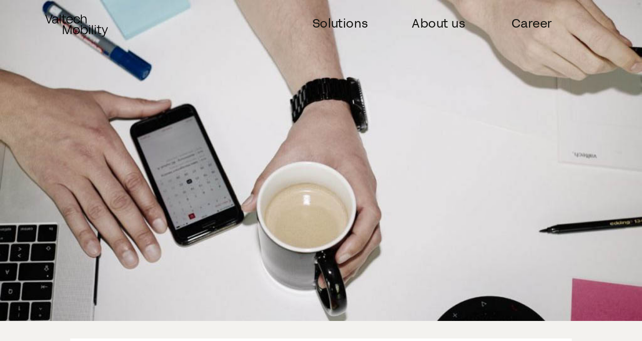

--- FILE ---
content_type: text/html; charset=UTF-8
request_url: https://valtech-mobility.de/news/lean-coffee-duesseldorf-meetup/
body_size: 41941
content:
<!doctype html>
<html lang="de-DE" class="no-js">

<head>
	<meta charset="UTF-8">
	<meta name="viewport" content="width=device-width, initial-scale=1, maximum-scale=1, user-scalable=0" /><meta name='robots' content='index, follow, max-image-preview:large, max-snippet:-1, max-video-preview:-1' />
<link rel="alternate" hreflang="de" href="https://valtech-mobility.de/news/lean-coffee-duesseldorf-meetup/" />
<link rel="alternate" hreflang="en" href="https://valtech-mobility.de/en/news/lean-coffee-dusseldorf-meetup/" />
<link rel="alternate" hreflang="x-default" href="https://valtech-mobility.de/news/lean-coffee-duesseldorf-meetup/" />

	<!-- This site is optimized with the Yoast SEO plugin v26.5 - https://yoast.com/wordpress/plugins/seo/ -->
	<title>Lean Coffee Düsseldorf Meetup - Valtech Mobility</title>
	<link rel="canonical" href="https://valtech-mobility.de/news/lean-coffee-duesseldorf-meetup/" />
	<meta property="og:locale" content="de_DE" />
	<meta property="og:type" content="article" />
	<meta property="og:title" content="Lean Coffee Düsseldorf Meetup - Valtech Mobility" />
	<meta property="og:url" content="https://valtech-mobility.de/news/lean-coffee-duesseldorf-meetup/" />
	<meta property="og:site_name" content="Valtech Mobility" />
	<meta property="article:published_time" content="2019-03-24T11:23:14+00:00" />
	<meta property="article:modified_time" content="2021-12-22T12:36:02+00:00" />
	<meta property="og:image" content="https://valtech-mobility.de/wp-content/uploads/2019/03/lean-coffee-party-dusseldorf-16-9-newsgrid.jpg" />
	<meta property="og:image:width" content="1024" />
	<meta property="og:image:height" content="576" />
	<meta property="og:image:type" content="image/jpeg" />
	<meta name="author" content="Entwicklung" />
	<meta name="twitter:card" content="summary_large_image" />
	<meta name="twitter:label1" content="Verfasst von" />
	<meta name="twitter:data1" content="Entwicklung" />
	<meta name="twitter:label2" content="Geschätzte Lesezeit" />
	<meta name="twitter:data2" content="2 Minuten" />
	<script type="application/ld+json" class="yoast-schema-graph">{"@context":"https://schema.org","@graph":[{"@type":"WebPage","@id":"https://valtech-mobility.de/news/lean-coffee-duesseldorf-meetup/","url":"https://valtech-mobility.de/news/lean-coffee-duesseldorf-meetup/","name":"Lean Coffee Düsseldorf Meetup - Valtech Mobility","isPartOf":{"@id":"https://valtech-mobility.de/#website"},"primaryImageOfPage":{"@id":"https://valtech-mobility.de/news/lean-coffee-duesseldorf-meetup/#primaryimage"},"image":{"@id":"https://valtech-mobility.de/news/lean-coffee-duesseldorf-meetup/#primaryimage"},"thumbnailUrl":"https://valtech-mobility.de/wp-content/uploads/2019/03/lean-coffee-party-dusseldorf-16-9-newsgrid.jpg","datePublished":"2019-03-24T11:23:14+00:00","dateModified":"2021-12-22T12:36:02+00:00","author":{"@id":"https://valtech-mobility.de/#/schema/person/0ec64af1094c2fdba3906b66aa645e6c"},"breadcrumb":{"@id":"https://valtech-mobility.de/news/lean-coffee-duesseldorf-meetup/#breadcrumb"},"inLanguage":"de","potentialAction":[{"@type":"ReadAction","target":["https://valtech-mobility.de/news/lean-coffee-duesseldorf-meetup/"]}]},{"@type":"ImageObject","inLanguage":"de","@id":"https://valtech-mobility.de/news/lean-coffee-duesseldorf-meetup/#primaryimage","url":"https://valtech-mobility.de/wp-content/uploads/2019/03/lean-coffee-party-dusseldorf-16-9-newsgrid.jpg","contentUrl":"https://valtech-mobility.de/wp-content/uploads/2019/03/lean-coffee-party-dusseldorf-16-9-newsgrid.jpg","width":1024,"height":576},{"@type":"BreadcrumbList","@id":"https://valtech-mobility.de/news/lean-coffee-duesseldorf-meetup/#breadcrumb","itemListElement":[{"@type":"ListItem","position":1,"name":"Startseite","item":"https://valtech-mobility.de/"},{"@type":"ListItem","position":2,"name":"Lean Coffee Düsseldorf Meetup"}]},{"@type":"WebSite","@id":"https://valtech-mobility.de/#website","url":"https://valtech-mobility.de/","name":"Valtech Mobility","description":"Some Cars Are Smarter Than Others.","potentialAction":[{"@type":"SearchAction","target":{"@type":"EntryPoint","urlTemplate":"https://valtech-mobility.de/?s={search_term_string}"},"query-input":{"@type":"PropertyValueSpecification","valueRequired":true,"valueName":"search_term_string"}}],"inLanguage":"de"},{"@type":"Person","@id":"https://valtech-mobility.de/#/schema/person/0ec64af1094c2fdba3906b66aa645e6c","name":"Entwicklung","url":"https://valtech-mobility.de/author/omsag_dev/"}]}</script>
	<!-- / Yoast SEO plugin. -->


<link rel="alternate" type="application/rss+xml" title="Valtech Mobility &raquo; Feed" href="https://valtech-mobility.de/feed/" />
<link rel="alternate" type="application/rss+xml" title="Valtech Mobility &raquo; Kommentar-Feed" href="https://valtech-mobility.de/comments/feed/" />
<link rel="alternate" title="oEmbed (JSON)" type="application/json+oembed" href="https://valtech-mobility.de/wp-json/oembed/1.0/embed?url=https%3A%2F%2Fvaltech-mobility.de%2Fnews%2Flean-coffee-duesseldorf-meetup%2F" />
<link rel="alternate" title="oEmbed (XML)" type="text/xml+oembed" href="https://valtech-mobility.de/wp-json/oembed/1.0/embed?url=https%3A%2F%2Fvaltech-mobility.de%2Fnews%2Flean-coffee-duesseldorf-meetup%2F&#038;format=xml" />
<style id='wp-img-auto-sizes-contain-inline-css' type='text/css'>
img:is([sizes=auto i],[sizes^="auto," i]){contain-intrinsic-size:3000px 1500px}
/*# sourceURL=wp-img-auto-sizes-contain-inline-css */
</style>
<link rel='stylesheet' id='wp-block-library-css' href='https://valtech-mobility.de/wp-includes/css/dist/block-library/style.min.css?ver=6.9' type='text/css' media='all' />
<style id='wp-block-heading-inline-css' type='text/css'>
h1:where(.wp-block-heading).has-background,h2:where(.wp-block-heading).has-background,h3:where(.wp-block-heading).has-background,h4:where(.wp-block-heading).has-background,h5:where(.wp-block-heading).has-background,h6:where(.wp-block-heading).has-background{padding:1.25em 2.375em}h1.has-text-align-left[style*=writing-mode]:where([style*=vertical-lr]),h1.has-text-align-right[style*=writing-mode]:where([style*=vertical-rl]),h2.has-text-align-left[style*=writing-mode]:where([style*=vertical-lr]),h2.has-text-align-right[style*=writing-mode]:where([style*=vertical-rl]),h3.has-text-align-left[style*=writing-mode]:where([style*=vertical-lr]),h3.has-text-align-right[style*=writing-mode]:where([style*=vertical-rl]),h4.has-text-align-left[style*=writing-mode]:where([style*=vertical-lr]),h4.has-text-align-right[style*=writing-mode]:where([style*=vertical-rl]),h5.has-text-align-left[style*=writing-mode]:where([style*=vertical-lr]),h5.has-text-align-right[style*=writing-mode]:where([style*=vertical-rl]),h6.has-text-align-left[style*=writing-mode]:where([style*=vertical-lr]),h6.has-text-align-right[style*=writing-mode]:where([style*=vertical-rl]){rotate:180deg}
/*# sourceURL=https://valtech-mobility.de/wp-includes/blocks/heading/style.min.css */
</style>
<style id='wp-block-image-inline-css' type='text/css'>
.wp-block-image>a,.wp-block-image>figure>a{display:inline-block}.wp-block-image img{box-sizing:border-box;height:auto;max-width:100%;vertical-align:bottom}@media not (prefers-reduced-motion){.wp-block-image img.hide{visibility:hidden}.wp-block-image img.show{animation:show-content-image .4s}}.wp-block-image[style*=border-radius] img,.wp-block-image[style*=border-radius]>a{border-radius:inherit}.wp-block-image.has-custom-border img{box-sizing:border-box}.wp-block-image.aligncenter{text-align:center}.wp-block-image.alignfull>a,.wp-block-image.alignwide>a{width:100%}.wp-block-image.alignfull img,.wp-block-image.alignwide img{height:auto;width:100%}.wp-block-image .aligncenter,.wp-block-image .alignleft,.wp-block-image .alignright,.wp-block-image.aligncenter,.wp-block-image.alignleft,.wp-block-image.alignright{display:table}.wp-block-image .aligncenter>figcaption,.wp-block-image .alignleft>figcaption,.wp-block-image .alignright>figcaption,.wp-block-image.aligncenter>figcaption,.wp-block-image.alignleft>figcaption,.wp-block-image.alignright>figcaption{caption-side:bottom;display:table-caption}.wp-block-image .alignleft{float:left;margin:.5em 1em .5em 0}.wp-block-image .alignright{float:right;margin:.5em 0 .5em 1em}.wp-block-image .aligncenter{margin-left:auto;margin-right:auto}.wp-block-image :where(figcaption){margin-bottom:1em;margin-top:.5em}.wp-block-image.is-style-circle-mask img{border-radius:9999px}@supports ((-webkit-mask-image:none) or (mask-image:none)) or (-webkit-mask-image:none){.wp-block-image.is-style-circle-mask img{border-radius:0;-webkit-mask-image:url('data:image/svg+xml;utf8,<svg viewBox="0 0 100 100" xmlns="http://www.w3.org/2000/svg"><circle cx="50" cy="50" r="50"/></svg>');mask-image:url('data:image/svg+xml;utf8,<svg viewBox="0 0 100 100" xmlns="http://www.w3.org/2000/svg"><circle cx="50" cy="50" r="50"/></svg>');mask-mode:alpha;-webkit-mask-position:center;mask-position:center;-webkit-mask-repeat:no-repeat;mask-repeat:no-repeat;-webkit-mask-size:contain;mask-size:contain}}:root :where(.wp-block-image.is-style-rounded img,.wp-block-image .is-style-rounded img){border-radius:9999px}.wp-block-image figure{margin:0}.wp-lightbox-container{display:flex;flex-direction:column;position:relative}.wp-lightbox-container img{cursor:zoom-in}.wp-lightbox-container img:hover+button{opacity:1}.wp-lightbox-container button{align-items:center;backdrop-filter:blur(16px) saturate(180%);background-color:#5a5a5a40;border:none;border-radius:4px;cursor:zoom-in;display:flex;height:20px;justify-content:center;opacity:0;padding:0;position:absolute;right:16px;text-align:center;top:16px;width:20px;z-index:100}@media not (prefers-reduced-motion){.wp-lightbox-container button{transition:opacity .2s ease}}.wp-lightbox-container button:focus-visible{outline:3px auto #5a5a5a40;outline:3px auto -webkit-focus-ring-color;outline-offset:3px}.wp-lightbox-container button:hover{cursor:pointer;opacity:1}.wp-lightbox-container button:focus{opacity:1}.wp-lightbox-container button:focus,.wp-lightbox-container button:hover,.wp-lightbox-container button:not(:hover):not(:active):not(.has-background){background-color:#5a5a5a40;border:none}.wp-lightbox-overlay{box-sizing:border-box;cursor:zoom-out;height:100vh;left:0;overflow:hidden;position:fixed;top:0;visibility:hidden;width:100%;z-index:100000}.wp-lightbox-overlay .close-button{align-items:center;cursor:pointer;display:flex;justify-content:center;min-height:40px;min-width:40px;padding:0;position:absolute;right:calc(env(safe-area-inset-right) + 16px);top:calc(env(safe-area-inset-top) + 16px);z-index:5000000}.wp-lightbox-overlay .close-button:focus,.wp-lightbox-overlay .close-button:hover,.wp-lightbox-overlay .close-button:not(:hover):not(:active):not(.has-background){background:none;border:none}.wp-lightbox-overlay .lightbox-image-container{height:var(--wp--lightbox-container-height);left:50%;overflow:hidden;position:absolute;top:50%;transform:translate(-50%,-50%);transform-origin:top left;width:var(--wp--lightbox-container-width);z-index:9999999999}.wp-lightbox-overlay .wp-block-image{align-items:center;box-sizing:border-box;display:flex;height:100%;justify-content:center;margin:0;position:relative;transform-origin:0 0;width:100%;z-index:3000000}.wp-lightbox-overlay .wp-block-image img{height:var(--wp--lightbox-image-height);min-height:var(--wp--lightbox-image-height);min-width:var(--wp--lightbox-image-width);width:var(--wp--lightbox-image-width)}.wp-lightbox-overlay .wp-block-image figcaption{display:none}.wp-lightbox-overlay button{background:none;border:none}.wp-lightbox-overlay .scrim{background-color:#fff;height:100%;opacity:.9;position:absolute;width:100%;z-index:2000000}.wp-lightbox-overlay.active{visibility:visible}@media not (prefers-reduced-motion){.wp-lightbox-overlay.active{animation:turn-on-visibility .25s both}.wp-lightbox-overlay.active img{animation:turn-on-visibility .35s both}.wp-lightbox-overlay.show-closing-animation:not(.active){animation:turn-off-visibility .35s both}.wp-lightbox-overlay.show-closing-animation:not(.active) img{animation:turn-off-visibility .25s both}.wp-lightbox-overlay.zoom.active{animation:none;opacity:1;visibility:visible}.wp-lightbox-overlay.zoom.active .lightbox-image-container{animation:lightbox-zoom-in .4s}.wp-lightbox-overlay.zoom.active .lightbox-image-container img{animation:none}.wp-lightbox-overlay.zoom.active .scrim{animation:turn-on-visibility .4s forwards}.wp-lightbox-overlay.zoom.show-closing-animation:not(.active){animation:none}.wp-lightbox-overlay.zoom.show-closing-animation:not(.active) .lightbox-image-container{animation:lightbox-zoom-out .4s}.wp-lightbox-overlay.zoom.show-closing-animation:not(.active) .lightbox-image-container img{animation:none}.wp-lightbox-overlay.zoom.show-closing-animation:not(.active) .scrim{animation:turn-off-visibility .4s forwards}}@keyframes show-content-image{0%{visibility:hidden}99%{visibility:hidden}to{visibility:visible}}@keyframes turn-on-visibility{0%{opacity:0}to{opacity:1}}@keyframes turn-off-visibility{0%{opacity:1;visibility:visible}99%{opacity:0;visibility:visible}to{opacity:0;visibility:hidden}}@keyframes lightbox-zoom-in{0%{transform:translate(calc((-100vw + var(--wp--lightbox-scrollbar-width))/2 + var(--wp--lightbox-initial-left-position)),calc(-50vh + var(--wp--lightbox-initial-top-position))) scale(var(--wp--lightbox-scale))}to{transform:translate(-50%,-50%) scale(1)}}@keyframes lightbox-zoom-out{0%{transform:translate(-50%,-50%) scale(1);visibility:visible}99%{visibility:visible}to{transform:translate(calc((-100vw + var(--wp--lightbox-scrollbar-width))/2 + var(--wp--lightbox-initial-left-position)),calc(-50vh + var(--wp--lightbox-initial-top-position))) scale(var(--wp--lightbox-scale));visibility:hidden}}
/*# sourceURL=https://valtech-mobility.de/wp-includes/blocks/image/style.min.css */
</style>
<style id='wp-block-group-inline-css' type='text/css'>
.wp-block-group{box-sizing:border-box}:where(.wp-block-group.wp-block-group-is-layout-constrained){position:relative}
/*# sourceURL=https://valtech-mobility.de/wp-includes/blocks/group/style.min.css */
</style>
<style id='wp-block-paragraph-inline-css' type='text/css'>
.is-small-text{font-size:.875em}.is-regular-text{font-size:1em}.is-large-text{font-size:2.25em}.is-larger-text{font-size:3em}.has-drop-cap:not(:focus):first-letter{float:left;font-size:8.4em;font-style:normal;font-weight:100;line-height:.68;margin:.05em .1em 0 0;text-transform:uppercase}body.rtl .has-drop-cap:not(:focus):first-letter{float:none;margin-left:.1em}p.has-drop-cap.has-background{overflow:hidden}:root :where(p.has-background){padding:1.25em 2.375em}:where(p.has-text-color:not(.has-link-color)) a{color:inherit}p.has-text-align-left[style*="writing-mode:vertical-lr"],p.has-text-align-right[style*="writing-mode:vertical-rl"]{rotate:180deg}
/*# sourceURL=https://valtech-mobility.de/wp-includes/blocks/paragraph/style.min.css */
</style>
<style id='global-styles-inline-css' type='text/css'>
:root{--wp--preset--aspect-ratio--square: 1;--wp--preset--aspect-ratio--4-3: 4/3;--wp--preset--aspect-ratio--3-4: 3/4;--wp--preset--aspect-ratio--3-2: 3/2;--wp--preset--aspect-ratio--2-3: 2/3;--wp--preset--aspect-ratio--16-9: 16/9;--wp--preset--aspect-ratio--9-16: 9/16;--wp--preset--color--black: #000000;--wp--preset--color--cyan-bluish-gray: #abb8c3;--wp--preset--color--white: #ffffff;--wp--preset--color--pale-pink: #f78da7;--wp--preset--color--vivid-red: #cf2e2e;--wp--preset--color--luminous-vivid-orange: #ff6900;--wp--preset--color--luminous-vivid-amber: #fcb900;--wp--preset--color--light-green-cyan: #7bdcb5;--wp--preset--color--vivid-green-cyan: #00d084;--wp--preset--color--pale-cyan-blue: #8ed1fc;--wp--preset--color--vivid-cyan-blue: #0693e3;--wp--preset--color--vivid-purple: #9b51e0;--wp--preset--gradient--vivid-cyan-blue-to-vivid-purple: linear-gradient(135deg,rgb(6,147,227) 0%,rgb(155,81,224) 100%);--wp--preset--gradient--light-green-cyan-to-vivid-green-cyan: linear-gradient(135deg,rgb(122,220,180) 0%,rgb(0,208,130) 100%);--wp--preset--gradient--luminous-vivid-amber-to-luminous-vivid-orange: linear-gradient(135deg,rgb(252,185,0) 0%,rgb(255,105,0) 100%);--wp--preset--gradient--luminous-vivid-orange-to-vivid-red: linear-gradient(135deg,rgb(255,105,0) 0%,rgb(207,46,46) 100%);--wp--preset--gradient--very-light-gray-to-cyan-bluish-gray: linear-gradient(135deg,rgb(238,238,238) 0%,rgb(169,184,195) 100%);--wp--preset--gradient--cool-to-warm-spectrum: linear-gradient(135deg,rgb(74,234,220) 0%,rgb(151,120,209) 20%,rgb(207,42,186) 40%,rgb(238,44,130) 60%,rgb(251,105,98) 80%,rgb(254,248,76) 100%);--wp--preset--gradient--blush-light-purple: linear-gradient(135deg,rgb(255,206,236) 0%,rgb(152,150,240) 100%);--wp--preset--gradient--blush-bordeaux: linear-gradient(135deg,rgb(254,205,165) 0%,rgb(254,45,45) 50%,rgb(107,0,62) 100%);--wp--preset--gradient--luminous-dusk: linear-gradient(135deg,rgb(255,203,112) 0%,rgb(199,81,192) 50%,rgb(65,88,208) 100%);--wp--preset--gradient--pale-ocean: linear-gradient(135deg,rgb(255,245,203) 0%,rgb(182,227,212) 50%,rgb(51,167,181) 100%);--wp--preset--gradient--electric-grass: linear-gradient(135deg,rgb(202,248,128) 0%,rgb(113,206,126) 100%);--wp--preset--gradient--midnight: linear-gradient(135deg,rgb(2,3,129) 0%,rgb(40,116,252) 100%);--wp--preset--font-size--small: 13px;--wp--preset--font-size--medium: 20px;--wp--preset--font-size--large: 36px;--wp--preset--font-size--x-large: 42px;--wp--preset--spacing--20: 0.44rem;--wp--preset--spacing--30: 0.67rem;--wp--preset--spacing--40: 1rem;--wp--preset--spacing--50: 1.5rem;--wp--preset--spacing--60: 2.25rem;--wp--preset--spacing--70: 3.38rem;--wp--preset--spacing--80: 5.06rem;--wp--preset--shadow--natural: 6px 6px 9px rgba(0, 0, 0, 0.2);--wp--preset--shadow--deep: 12px 12px 50px rgba(0, 0, 0, 0.4);--wp--preset--shadow--sharp: 6px 6px 0px rgba(0, 0, 0, 0.2);--wp--preset--shadow--outlined: 6px 6px 0px -3px rgb(255, 255, 255), 6px 6px rgb(0, 0, 0);--wp--preset--shadow--crisp: 6px 6px 0px rgb(0, 0, 0);}:root { --wp--style--global--content-size: 1300px;--wp--style--global--wide-size: 1300px; }:where(body) { margin: 0; }.wp-site-blocks > .alignleft { float: left; margin-right: 2em; }.wp-site-blocks > .alignright { float: right; margin-left: 2em; }.wp-site-blocks > .aligncenter { justify-content: center; margin-left: auto; margin-right: auto; }:where(.is-layout-flex){gap: 0.5em;}:where(.is-layout-grid){gap: 0.5em;}.is-layout-flow > .alignleft{float: left;margin-inline-start: 0;margin-inline-end: 2em;}.is-layout-flow > .alignright{float: right;margin-inline-start: 2em;margin-inline-end: 0;}.is-layout-flow > .aligncenter{margin-left: auto !important;margin-right: auto !important;}.is-layout-constrained > .alignleft{float: left;margin-inline-start: 0;margin-inline-end: 2em;}.is-layout-constrained > .alignright{float: right;margin-inline-start: 2em;margin-inline-end: 0;}.is-layout-constrained > .aligncenter{margin-left: auto !important;margin-right: auto !important;}.is-layout-constrained > :where(:not(.alignleft):not(.alignright):not(.alignfull)){max-width: var(--wp--style--global--content-size);margin-left: auto !important;margin-right: auto !important;}.is-layout-constrained > .alignwide{max-width: var(--wp--style--global--wide-size);}body .is-layout-flex{display: flex;}.is-layout-flex{flex-wrap: wrap;align-items: center;}.is-layout-flex > :is(*, div){margin: 0;}body .is-layout-grid{display: grid;}.is-layout-grid > :is(*, div){margin: 0;}body{padding-top: 0px;padding-right: 0px;padding-bottom: 0px;padding-left: 0px;}:root :where(.wp-element-button, .wp-block-button__link){background-color: #32373c;border-width: 0;color: #fff;font-family: inherit;font-size: inherit;font-style: inherit;font-weight: inherit;letter-spacing: inherit;line-height: inherit;padding-top: calc(0.667em + 2px);padding-right: calc(1.333em + 2px);padding-bottom: calc(0.667em + 2px);padding-left: calc(1.333em + 2px);text-decoration: none;text-transform: inherit;}.has-black-color{color: var(--wp--preset--color--black) !important;}.has-cyan-bluish-gray-color{color: var(--wp--preset--color--cyan-bluish-gray) !important;}.has-white-color{color: var(--wp--preset--color--white) !important;}.has-pale-pink-color{color: var(--wp--preset--color--pale-pink) !important;}.has-vivid-red-color{color: var(--wp--preset--color--vivid-red) !important;}.has-luminous-vivid-orange-color{color: var(--wp--preset--color--luminous-vivid-orange) !important;}.has-luminous-vivid-amber-color{color: var(--wp--preset--color--luminous-vivid-amber) !important;}.has-light-green-cyan-color{color: var(--wp--preset--color--light-green-cyan) !important;}.has-vivid-green-cyan-color{color: var(--wp--preset--color--vivid-green-cyan) !important;}.has-pale-cyan-blue-color{color: var(--wp--preset--color--pale-cyan-blue) !important;}.has-vivid-cyan-blue-color{color: var(--wp--preset--color--vivid-cyan-blue) !important;}.has-vivid-purple-color{color: var(--wp--preset--color--vivid-purple) !important;}.has-black-background-color{background-color: var(--wp--preset--color--black) !important;}.has-cyan-bluish-gray-background-color{background-color: var(--wp--preset--color--cyan-bluish-gray) !important;}.has-white-background-color{background-color: var(--wp--preset--color--white) !important;}.has-pale-pink-background-color{background-color: var(--wp--preset--color--pale-pink) !important;}.has-vivid-red-background-color{background-color: var(--wp--preset--color--vivid-red) !important;}.has-luminous-vivid-orange-background-color{background-color: var(--wp--preset--color--luminous-vivid-orange) !important;}.has-luminous-vivid-amber-background-color{background-color: var(--wp--preset--color--luminous-vivid-amber) !important;}.has-light-green-cyan-background-color{background-color: var(--wp--preset--color--light-green-cyan) !important;}.has-vivid-green-cyan-background-color{background-color: var(--wp--preset--color--vivid-green-cyan) !important;}.has-pale-cyan-blue-background-color{background-color: var(--wp--preset--color--pale-cyan-blue) !important;}.has-vivid-cyan-blue-background-color{background-color: var(--wp--preset--color--vivid-cyan-blue) !important;}.has-vivid-purple-background-color{background-color: var(--wp--preset--color--vivid-purple) !important;}.has-black-border-color{border-color: var(--wp--preset--color--black) !important;}.has-cyan-bluish-gray-border-color{border-color: var(--wp--preset--color--cyan-bluish-gray) !important;}.has-white-border-color{border-color: var(--wp--preset--color--white) !important;}.has-pale-pink-border-color{border-color: var(--wp--preset--color--pale-pink) !important;}.has-vivid-red-border-color{border-color: var(--wp--preset--color--vivid-red) !important;}.has-luminous-vivid-orange-border-color{border-color: var(--wp--preset--color--luminous-vivid-orange) !important;}.has-luminous-vivid-amber-border-color{border-color: var(--wp--preset--color--luminous-vivid-amber) !important;}.has-light-green-cyan-border-color{border-color: var(--wp--preset--color--light-green-cyan) !important;}.has-vivid-green-cyan-border-color{border-color: var(--wp--preset--color--vivid-green-cyan) !important;}.has-pale-cyan-blue-border-color{border-color: var(--wp--preset--color--pale-cyan-blue) !important;}.has-vivid-cyan-blue-border-color{border-color: var(--wp--preset--color--vivid-cyan-blue) !important;}.has-vivid-purple-border-color{border-color: var(--wp--preset--color--vivid-purple) !important;}.has-vivid-cyan-blue-to-vivid-purple-gradient-background{background: var(--wp--preset--gradient--vivid-cyan-blue-to-vivid-purple) !important;}.has-light-green-cyan-to-vivid-green-cyan-gradient-background{background: var(--wp--preset--gradient--light-green-cyan-to-vivid-green-cyan) !important;}.has-luminous-vivid-amber-to-luminous-vivid-orange-gradient-background{background: var(--wp--preset--gradient--luminous-vivid-amber-to-luminous-vivid-orange) !important;}.has-luminous-vivid-orange-to-vivid-red-gradient-background{background: var(--wp--preset--gradient--luminous-vivid-orange-to-vivid-red) !important;}.has-very-light-gray-to-cyan-bluish-gray-gradient-background{background: var(--wp--preset--gradient--very-light-gray-to-cyan-bluish-gray) !important;}.has-cool-to-warm-spectrum-gradient-background{background: var(--wp--preset--gradient--cool-to-warm-spectrum) !important;}.has-blush-light-purple-gradient-background{background: var(--wp--preset--gradient--blush-light-purple) !important;}.has-blush-bordeaux-gradient-background{background: var(--wp--preset--gradient--blush-bordeaux) !important;}.has-luminous-dusk-gradient-background{background: var(--wp--preset--gradient--luminous-dusk) !important;}.has-pale-ocean-gradient-background{background: var(--wp--preset--gradient--pale-ocean) !important;}.has-electric-grass-gradient-background{background: var(--wp--preset--gradient--electric-grass) !important;}.has-midnight-gradient-background{background: var(--wp--preset--gradient--midnight) !important;}.has-small-font-size{font-size: var(--wp--preset--font-size--small) !important;}.has-medium-font-size{font-size: var(--wp--preset--font-size--medium) !important;}.has-large-font-size{font-size: var(--wp--preset--font-size--large) !important;}.has-x-large-font-size{font-size: var(--wp--preset--font-size--x-large) !important;}
/*# sourceURL=global-styles-inline-css */
</style>
<style id='core-block-supports-inline-css' type='text/css'>
.wp-container-core-group-is-layout-8c890d92 > :where(:not(.alignleft):not(.alignright):not(.alignfull)){margin-left:0 !important;}.wp-container-core-group-is-layout-b493c794{flex-wrap:nowrap;justify-content:space-between;}.wp-container-core-group-is-layout-0dfbf163{flex-wrap:nowrap;justify-content:space-between;}
/*# sourceURL=core-block-supports-inline-css */
</style>

<link rel='stylesheet' id='wp-components-css' href='https://valtech-mobility.de/wp-includes/css/dist/components/style.min.css?ver=6.9' type='text/css' media='all' />
<link rel='stylesheet' id='wp-preferences-css' href='https://valtech-mobility.de/wp-includes/css/dist/preferences/style.min.css?ver=6.9' type='text/css' media='all' />
<link rel='stylesheet' id='wp-block-editor-css' href='https://valtech-mobility.de/wp-includes/css/dist/block-editor/style.min.css?ver=6.9' type='text/css' media='all' />
<link rel='stylesheet' id='popup-maker-block-library-style-css' href='https://valtech-mobility.de/wp-content/plugins/popup-maker/dist/packages/block-library-style.css?ver=dbea705cfafe089d65f1' type='text/css' media='all' />
<link rel='stylesheet' id='wpa-css-css' href='https://valtech-mobility.de/wp-content/plugins/honeypot/includes/css/wpa.css?ver=2.3.04' type='text/css' media='all' />
<link rel='stylesheet' id='wpml-legacy-dropdown-click-0-css' href='https://valtech-mobility.de/wp-content/plugins/sitepress-multilingual-cms/templates/language-switchers/legacy-dropdown-click/style.min.css?ver=1' type='text/css' media='all' />
<link rel='stylesheet' id='wpml-menu-item-0-css' href='https://valtech-mobility.de/wp-content/plugins/sitepress-multilingual-cms/templates/language-switchers/menu-item/style.min.css?ver=1' type='text/css' media='all' />
<link rel='stylesheet' id='font-awesome-css' href='https://valtech-mobility.de/wp-content/themes/salient/css/font-awesome-legacy.min.css?ver=4.7.1' type='text/css' media='all' />
<link rel='stylesheet' id='salient-grid-system-css' href='https://valtech-mobility.de/wp-content/themes/salient/css/build/grid-system.css?ver=16.3.0' type='text/css' media='all' />
<link rel='stylesheet' id='main-styles-css' href='https://valtech-mobility.de/wp-content/themes/salient/css/build/style.css?ver=16.3.0' type='text/css' media='all' />
<style id='main-styles-inline-css' type='text/css'>

		@font-face{
		     font-family:'Open Sans';
		     src:url('https://valtech-mobility.de/wp-content/themes/salient/css/fonts/OpenSans-Light.woff') format('woff');
		     font-weight:300;
		     font-style:normal; 
		}
		 @font-face{
		     font-family:'Open Sans';
		     src:url('https://valtech-mobility.de/wp-content/themes/salient/css/fonts/OpenSans-Regular.woff') format('woff');
		     font-weight:400;
		     font-style:normal; 
		}
		 @font-face{
		     font-family:'Open Sans';
		     src:url('https://valtech-mobility.de/wp-content/themes/salient/css/fonts/OpenSans-SemiBold.woff') format('woff');
		     font-weight:600;
		     font-style:normal; 
		}
		 @font-face{
		     font-family:'Open Sans';
		     src:url('https://valtech-mobility.de/wp-content/themes/salient/css/fonts/OpenSans-Bold.woff') format('woff');
		     font-weight:700;
		     font-style:normal; 
		}
/*# sourceURL=main-styles-inline-css */
</style>
<link rel='stylesheet' id='nectar-header-layout-centered-menu-css' href='https://valtech-mobility.de/wp-content/themes/salient/css/build/header/header-layout-centered-menu.css?ver=16.3.0' type='text/css' media='all' />
<link rel='stylesheet' id='nectar-header-perma-transparent-css' href='https://valtech-mobility.de/wp-content/themes/salient/css/build/header/header-perma-transparent.css?ver=16.3.0' type='text/css' media='all' />
<link rel='stylesheet' id='nectar-single-styles-css' href='https://valtech-mobility.de/wp-content/themes/salient/css/build/single.css?ver=16.3.0' type='text/css' media='all' />
<link rel='stylesheet' id='nectar-blog-masonry-core-css' href='https://valtech-mobility.de/wp-content/themes/salient/css/build/blog/masonry-core.css?ver=16.3.0' type='text/css' media='all' />
<link rel='stylesheet' id='nectar-blog-masonry-classic-enhanced-css' href='https://valtech-mobility.de/wp-content/themes/salient/css/build/blog/masonry-classic-enhanced.css?ver=16.3.0' type='text/css' media='all' />
<link rel='stylesheet' id='responsive-css' href='https://valtech-mobility.de/wp-content/themes/salient/css/build/responsive.css?ver=16.3.0' type='text/css' media='all' />
<link rel='stylesheet' id='skin-material-css' href='https://valtech-mobility.de/wp-content/themes/salient/css/build/skin-material.css?ver=16.3.0' type='text/css' media='all' />
<style id='salient-wp-menu-dynamic-fallback-inline-css' type='text/css'>
#header-outer .nectar-ext-menu-item .image-layer-outer,#header-outer .nectar-ext-menu-item .image-layer,#header-outer .nectar-ext-menu-item .color-overlay,#slide-out-widget-area .nectar-ext-menu-item .image-layer-outer,#slide-out-widget-area .nectar-ext-menu-item .color-overlay,#slide-out-widget-area .nectar-ext-menu-item .image-layer{position:absolute;top:0;left:0;width:100%;height:100%;overflow:hidden;}.nectar-ext-menu-item .inner-content{position:relative;z-index:10;width:100%;}.nectar-ext-menu-item .image-layer{background-size:cover;background-position:center;transition:opacity 0.25s ease 0.1s;}.nectar-ext-menu-item .image-layer video{object-fit:cover;width:100%;height:100%;}#header-outer nav .nectar-ext-menu-item .image-layer:not(.loaded){background-image:none!important;}#header-outer nav .nectar-ext-menu-item .image-layer{opacity:0;}#header-outer nav .nectar-ext-menu-item .image-layer.loaded{opacity:1;}.nectar-ext-menu-item span[class*="inherit-h"] + .menu-item-desc{margin-top:0.4rem;}#mobile-menu .nectar-ext-menu-item .title,#slide-out-widget-area .nectar-ext-menu-item .title,.nectar-ext-menu-item .menu-title-text,.nectar-ext-menu-item .menu-item-desc{position:relative;}.nectar-ext-menu-item .menu-item-desc{display:block;line-height:1.4em;}body #slide-out-widget-area .nectar-ext-menu-item .menu-item-desc{line-height:1.4em;}#mobile-menu .nectar-ext-menu-item .title,#slide-out-widget-area .nectar-ext-menu-item:not(.style-img-above-text) .title,.nectar-ext-menu-item:not(.style-img-above-text) .menu-title-text,.nectar-ext-menu-item:not(.style-img-above-text) .menu-item-desc,.nectar-ext-menu-item:not(.style-img-above-text) i:before,.nectar-ext-menu-item:not(.style-img-above-text) .svg-icon{color:#fff;}#mobile-menu .nectar-ext-menu-item.style-img-above-text .title{color:inherit;}.sf-menu li ul li a .nectar-ext-menu-item .menu-title-text:after{display:none;}.menu-item .widget-area-active[data-margin="default"] > div:not(:last-child){margin-bottom:20px;}.nectar-ext-menu-item__button{display:inline-block;padding-top:2em;}#header-outer nav li:not([class*="current"]) > a .nectar-ext-menu-item .inner-content.has-button .title .menu-title-text{background-image:none;}.nectar-ext-menu-item__button .nectar-cta:not([data-color="transparent"]){margin-top:.8em;margin-bottom:.8em;}.nectar-ext-menu-item .color-overlay{transition:opacity 0.5s cubic-bezier(.15,.75,.5,1);}.nectar-ext-menu-item:hover .hover-zoom-in-slow .image-layer{transform:scale(1.15);transition:transform 4s cubic-bezier(0.1,0.2,.7,1);}.nectar-ext-menu-item:hover .hover-zoom-in-slow .color-overlay{transition:opacity 1.5s cubic-bezier(.15,.75,.5,1);}.nectar-ext-menu-item .hover-zoom-in-slow .image-layer{transition:transform 0.5s cubic-bezier(.15,.75,.5,1);}.nectar-ext-menu-item .hover-zoom-in-slow .color-overlay{transition:opacity 0.5s cubic-bezier(.15,.75,.5,1);}.nectar-ext-menu-item:hover .hover-zoom-in .image-layer{transform:scale(1.12);}.nectar-ext-menu-item .hover-zoom-in .image-layer{transition:transform 0.5s cubic-bezier(.15,.75,.5,1);}.nectar-ext-menu-item{display:flex;text-align:left;}#slide-out-widget-area .nectar-ext-menu-item .title,#slide-out-widget-area .nectar-ext-menu-item .menu-item-desc,#slide-out-widget-area .nectar-ext-menu-item .menu-title-text,#mobile-menu .nectar-ext-menu-item .title,#mobile-menu .nectar-ext-menu-item .menu-item-desc,#mobile-menu .nectar-ext-menu-item .menu-title-text{color:inherit!important;}#slide-out-widget-area .nectar-ext-menu-item,#mobile-menu .nectar-ext-menu-item{display:block;}#slide-out-widget-area .nectar-ext-menu-item .inner-content,#mobile-menu .nectar-ext-menu-item .inner-content{width:100%;}#slide-out-widget-area.fullscreen-alt .nectar-ext-menu-item,#slide-out-widget-area.fullscreen .nectar-ext-menu-item{text-align:center;}#header-outer .nectar-ext-menu-item.style-img-above-text .image-layer-outer,#slide-out-widget-area .nectar-ext-menu-item.style-img-above-text .image-layer-outer{position:relative;}#header-outer .nectar-ext-menu-item.style-img-above-text,#slide-out-widget-area .nectar-ext-menu-item.style-img-above-text{flex-direction:column;}
/*# sourceURL=salient-wp-menu-dynamic-fallback-inline-css */
</style>
<link rel='stylesheet' id='rapidmail-widget-css-css' href='https://valtech-mobility.de/wp-content/plugins/rapidmail-newsletter-software/css/widget.css?ver=6.9' type='text/css' media='all' />
<link rel='stylesheet' id='borlabs-cookie-css' href='https://valtech-mobility.de/wp-content/cache/borlabs-cookie/borlabs-cookie_1_de.css?ver=2.3.5-67' type='text/css' media='all' />
<link rel='stylesheet' id='js_composer_front-css' href='https://valtech-mobility.de/wp-content/plugins/js_composer_salient/assets/css/js_composer.min.css?ver=7.7.2' type='text/css' media='all' />
<link rel='stylesheet' id='popup-maker-site-css' href='https://valtech-mobility.de/wp-content/plugins/popup-maker/dist/assets/site.css?ver=1.21.5' type='text/css' media='all' />
<style id='popup-maker-site-inline-css' type='text/css'>
/* Popup Theme 983: valtech popup */
.pum-theme-983, .pum-theme-enterprise-blue { background-color: rgba( 0, 0, 0, 0.50 ) } 
.pum-theme-983 .pum-container, .pum-theme-enterprise-blue .pum-container { padding: 28px; border-radius: 5px; border: 1px none #000000; box-shadow: 0px 10px 25px 4px rgba( 2, 2, 2, 0.00 ); background-color: rgba( 255, 255, 255, 1.00 ) } 
.pum-theme-983 .pum-title, .pum-theme-enterprise-blue .pum-title { color: #315b7c; text-align: left; text-shadow: 0px 0px 0px rgba( 2, 2, 2, 0.23 ); font-family: inherit; font-weight: 100; font-size: 34px; line-height: 36px } 
.pum-theme-983 .pum-content, .pum-theme-enterprise-blue .pum-content { color: #2d2d2d; font-family: inherit; font-weight: 100 } 
.pum-theme-983 .pum-content + .pum-close, .pum-theme-enterprise-blue .pum-content + .pum-close { position: absolute; height: 28px; width: 28px; left: auto; right: 30px; bottom: auto; top: 30px; padding: 0px; color: #12120f; font-family: Times New Roman; font-weight: 700; font-size: 53px; line-height: 20px; border: 1px none #ffffff; border-radius: 42px; box-shadow: 0px 0px 0px 0px rgba( 2, 2, 2, 0.23 ); text-shadow: 0px 0px 0px rgba( 0, 0, 0, 0.23 ); background-color: rgba( 255, 239, 122, 1.00 ) } 

#pum-16699 {z-index: 11}
#pum-12937 {z-index: 11}
#pum-12929 {z-index: 11}
#pum-12919 {z-index: 11}
#pum-2814 {z-index: 11}
#pum-9021 {z-index: 11}
#pum-990 {z-index: 11}
#pum-2801 {z-index: 11}
#pum-2803 {z-index: 11}
#pum-2805 {z-index: 11}
#pum-2810 {z-index: 11}
#pum-2812 {z-index: 11}
#pum-2808 {z-index: 11}

/*# sourceURL=popup-maker-site-inline-css */
</style>
<link rel='stylesheet' id='dynamic-css-css' href='https://valtech-mobility.de/wp-content/themes/salient/css/salient-dynamic-styles.css?ver=52043' type='text/css' media='all' />
<style id='dynamic-css-inline-css' type='text/css'>
#page-header-bg[data-post-hs="default_minimal"] .inner-wrap{text-align:center}#page-header-bg[data-post-hs="default_minimal"] .inner-wrap >a,.material #page-header-bg.fullscreen-header .inner-wrap >a{color:#fff;font-weight:600;border:var(--nectar-border-thickness) solid rgba(255,255,255,0.4);padding:4px 10px;margin:5px 6px 0 5px;display:inline-block;transition:all 0.2s ease;-webkit-transition:all 0.2s ease;font-size:14px;line-height:18px}body.material #page-header-bg.fullscreen-header .inner-wrap >a{margin-bottom:15px;}body.material #page-header-bg.fullscreen-header .inner-wrap >a{border:none;padding:6px 10px}body[data-button-style^="rounded"] #page-header-bg[data-post-hs="default_minimal"] .inner-wrap >a,body[data-button-style^="rounded"].material #page-header-bg.fullscreen-header .inner-wrap >a{border-radius:100px}body.single [data-post-hs="default_minimal"] #single-below-header span,body.single .heading-title[data-header-style="default_minimal"] #single-below-header span{line-height:14px;}#page-header-bg[data-post-hs="default_minimal"] #single-below-header{text-align:center;position:relative;z-index:100}#page-header-bg[data-post-hs="default_minimal"] #single-below-header span{float:none;display:inline-block}#page-header-bg[data-post-hs="default_minimal"] .inner-wrap >a:hover,#page-header-bg[data-post-hs="default_minimal"] .inner-wrap >a:focus{border-color:transparent}#page-header-bg.fullscreen-header .avatar,#page-header-bg[data-post-hs="default_minimal"] .avatar{border-radius:100%}#page-header-bg.fullscreen-header .meta-author span,#page-header-bg[data-post-hs="default_minimal"] .meta-author span{display:block}#page-header-bg.fullscreen-header .meta-author img{margin-bottom:0;height:50px;width:auto}#page-header-bg[data-post-hs="default_minimal"] .meta-author img{margin-bottom:0;height:40px;width:auto}#page-header-bg[data-post-hs="default_minimal"] .author-section{position:absolute;bottom:30px}#page-header-bg.fullscreen-header .meta-author,#page-header-bg[data-post-hs="default_minimal"] .meta-author{font-size:18px}#page-header-bg.fullscreen-header .author-section .meta-date,#page-header-bg[data-post-hs="default_minimal"] .author-section .meta-date{font-size:12px;color:rgba(255,255,255,0.8)}#page-header-bg.fullscreen-header .author-section .meta-date i{font-size:12px}#page-header-bg[data-post-hs="default_minimal"] .author-section .meta-date i{font-size:11px;line-height:14px}#page-header-bg[data-post-hs="default_minimal"] .author-section .avatar-post-info{position:relative;top:-5px}#page-header-bg.fullscreen-header .author-section a,#page-header-bg[data-post-hs="default_minimal"] .author-section a{display:block;margin-bottom:-2px}#page-header-bg[data-post-hs="default_minimal"] .author-section a{font-size:14px;line-height:14px}#page-header-bg.fullscreen-header .author-section a:hover,#page-header-bg[data-post-hs="default_minimal"] .author-section a:hover{color:rgba(255,255,255,0.85)!important}#page-header-bg.fullscreen-header .author-section,#page-header-bg[data-post-hs="default_minimal"] .author-section{width:100%;z-index:10;text-align:center}#page-header-bg.fullscreen-header .author-section{margin-top:25px;}#page-header-bg.fullscreen-header .author-section span,#page-header-bg[data-post-hs="default_minimal"] .author-section span{padding-left:0;line-height:20px;font-size:20px}#page-header-bg.fullscreen-header .author-section .avatar-post-info,#page-header-bg[data-post-hs="default_minimal"] .author-section .avatar-post-info{margin-left:10px}#page-header-bg.fullscreen-header .author-section .avatar-post-info,#page-header-bg.fullscreen-header .author-section .meta-author,#page-header-bg[data-post-hs="default_minimal"] .author-section .avatar-post-info,#page-header-bg[data-post-hs="default_minimal"] .author-section .meta-author{text-align:left;display:inline-block;top:9px}@media only screen and (min-width :690px) and (max-width :999px){body.single-post #page-header-bg[data-post-hs="default_minimal"]{padding-top:10%;padding-bottom:10%;}}@media only screen and (max-width :690px){#ajax-content-wrap #page-header-bg[data-post-hs="default_minimal"] #single-below-header span:not(.rich-snippet-hidden),#ajax-content-wrap .row.heading-title[data-header-style="default_minimal"] .col.section-title span.meta-category{display:inline-block;}.container-wrap[data-remove-post-comment-number="0"][data-remove-post-author="0"][data-remove-post-date="0"] .heading-title[data-header-style="default_minimal"] #single-below-header > span,#page-header-bg[data-post-hs="default_minimal"] .span_6[data-remove-post-comment-number="0"][data-remove-post-author="0"][data-remove-post-date="0"] #single-below-header > span{padding:0 8px;}.container-wrap[data-remove-post-comment-number="0"][data-remove-post-author="0"][data-remove-post-date="0"] .heading-title[data-header-style="default_minimal"] #single-below-header span,#page-header-bg[data-post-hs="default_minimal"] .span_6[data-remove-post-comment-number="0"][data-remove-post-author="0"][data-remove-post-date="0"] #single-below-header span{font-size:13px;line-height:10px;}.material #page-header-bg.fullscreen-header .author-section{margin-top:5px;}#page-header-bg.fullscreen-header .author-section{bottom:20px;}#page-header-bg.fullscreen-header .author-section .meta-date:not(.updated){margin-top:-4px;display:block;}#page-header-bg.fullscreen-header .author-section .avatar-post-info{margin:10px 0 0 0;}}#page-header-bg h1,#page-header-bg .subheader,.nectar-box-roll .overlaid-content h1,.nectar-box-roll .overlaid-content .subheader,#page-header-bg #portfolio-nav a i,body .section-title #portfolio-nav a:hover i,.page-header-no-bg h1,.page-header-no-bg span,#page-header-bg #portfolio-nav a i,#page-header-bg span,#page-header-bg #single-below-header a:hover,#page-header-bg #single-below-header a:focus,#page-header-bg.fullscreen-header .author-section a{color:#ffffff!important;}body #page-header-bg .pinterest-share i,body #page-header-bg .facebook-share i,body #page-header-bg .linkedin-share i,body #page-header-bg .twitter-share i,body #page-header-bg .google-plus-share i,body #page-header-bg .icon-salient-heart,body #page-header-bg .icon-salient-heart-2{color:#ffffff;}#page-header-bg[data-post-hs="default_minimal"] .inner-wrap > a:not(:hover){color:#ffffff;border-color:rgba(255,255,255,0.4);}.single #page-header-bg #single-below-header > span{border-color:rgba(255,255,255,0.4);}body .section-title #portfolio-nav a:hover i{opacity:0.75;}.single #page-header-bg .blog-title #single-meta .nectar-social.hover > div a,.single #page-header-bg .blog-title #single-meta > div a,.single #page-header-bg .blog-title #single-meta ul .n-shortcode a,#page-header-bg .blog-title #single-meta .nectar-social.hover .share-btn{border-color:rgba(255,255,255,0.4);}.single #page-header-bg .blog-title #single-meta .nectar-social.hover > div a:hover,#page-header-bg .blog-title #single-meta .nectar-social.hover .share-btn:hover,.single #page-header-bg .blog-title #single-meta div > a:hover,.single #page-header-bg .blog-title #single-meta ul .n-shortcode a:hover,.single #page-header-bg .blog-title #single-meta ul li:not(.meta-share-count):hover > a{border-color:rgba(255,255,255,1);}.single #page-header-bg #single-meta div span,.single #page-header-bg #single-meta > div a,.single #page-header-bg #single-meta > div i{color:#ffffff!important;}.single #page-header-bg #single-meta ul .meta-share-count .nectar-social a i{color:rgba(255,255,255,0.7)!important;}.single #page-header-bg #single-meta ul .meta-share-count .nectar-social a:hover i{color:rgba(255,255,255,1)!important;}.no-rgba #header-space{display:none;}@media only screen and (max-width:999px){body #header-space[data-header-mobile-fixed="1"]{display:none;}#header-outer[data-mobile-fixed="false"]{position:absolute;}}@media only screen and (max-width:999px){body:not(.nectar-no-flex-height) #header-space[data-secondary-header-display="full"]:not([data-header-mobile-fixed="false"]){display:block!important;margin-bottom:-50px;}#header-space[data-secondary-header-display="full"][data-header-mobile-fixed="false"]{display:none;}}@media only screen and (min-width:1000px){#header-space{display:none;}.nectar-slider-wrap.first-section,.parallax_slider_outer.first-section,.full-width-content.first-section,.parallax_slider_outer.first-section .swiper-slide .content,.nectar-slider-wrap.first-section .swiper-slide .content,#page-header-bg,.nder-page-header,#page-header-wrap,.full-width-section.first-section{margin-top:0!important;}body #page-header-bg,body #page-header-wrap{height:142px;}body #search-outer{z-index:100000;}}@media only screen and (min-width:1000px){#page-header-wrap.fullscreen-header,#page-header-wrap.fullscreen-header #page-header-bg,html:not(.nectar-box-roll-loaded) .nectar-box-roll > #page-header-bg.fullscreen-header,.nectar_fullscreen_zoom_recent_projects,#nectar_fullscreen_rows:not(.afterLoaded) > div{height:100vh;}.wpb_row.vc_row-o-full-height.top-level,.wpb_row.vc_row-o-full-height.top-level > .col.span_12{min-height:100vh;}#page-header-bg[data-alignment-v="middle"] .span_6 .inner-wrap,#page-header-bg[data-alignment-v="top"] .span_6 .inner-wrap,.blog-archive-header.color-bg .container{padding-top:119px;}#page-header-wrap.container #page-header-bg .span_6 .inner-wrap{padding-top:0;}.nectar-slider-wrap[data-fullscreen="true"]:not(.loaded),.nectar-slider-wrap[data-fullscreen="true"]:not(.loaded) .swiper-container{height:calc(100vh + 2px)!important;}.admin-bar .nectar-slider-wrap[data-fullscreen="true"]:not(.loaded),.admin-bar .nectar-slider-wrap[data-fullscreen="true"]:not(.loaded) .swiper-container{height:calc(100vh - 30px)!important;}}@media only screen and (max-width:999px){#page-header-bg[data-alignment-v="middle"]:not(.fullscreen-header) .span_6 .inner-wrap,#page-header-bg[data-alignment-v="top"] .span_6 .inner-wrap,.blog-archive-header.color-bg .container{padding-top:34px;}.vc_row.top-level.full-width-section:not(.full-width-ns) > .span_12,#page-header-bg[data-alignment-v="bottom"] .span_6 .inner-wrap{padding-top:24px;}}@media only screen and (max-width:690px){.vc_row.top-level.full-width-section:not(.full-width-ns) > .span_12{padding-top:34px;}.vc_row.top-level.full-width-content .nectar-recent-posts-single_featured .recent-post-container > .inner-wrap{padding-top:24px;}}@media only screen and (max-width:999px){.full-width-ns .nectar-slider-wrap .swiper-slide[data-y-pos="middle"] .content,.full-width-ns .nectar-slider-wrap .swiper-slide[data-y-pos="top"] .content{padding-top:30px;}}@media only screen and (max-width:999px){.using-mobile-browser #nectar_fullscreen_rows:not(.afterLoaded):not([data-mobile-disable="on"]) > div{height:calc(100vh - 76px);}.using-mobile-browser .wpb_row.vc_row-o-full-height.top-level,.using-mobile-browser .wpb_row.vc_row-o-full-height.top-level > .col.span_12,[data-permanent-transparent="1"].using-mobile-browser .wpb_row.vc_row-o-full-height.top-level,[data-permanent-transparent="1"].using-mobile-browser .wpb_row.vc_row-o-full-height.top-level > .col.span_12{min-height:calc(100vh - 76px);}html:not(.nectar-box-roll-loaded) .nectar-box-roll > #page-header-bg.fullscreen-header,.nectar_fullscreen_zoom_recent_projects,.nectar-slider-wrap[data-fullscreen="true"]:not(.loaded),.nectar-slider-wrap[data-fullscreen="true"]:not(.loaded) .swiper-container,#nectar_fullscreen_rows:not(.afterLoaded):not([data-mobile-disable="on"]) > div{height:calc(100vh - 1px);}.wpb_row.vc_row-o-full-height.top-level,.wpb_row.vc_row-o-full-height.top-level > .col.span_12{min-height:calc(100vh - 1px);}[data-bg-header="true"][data-permanent-transparent="1"] #page-header-wrap.fullscreen-header,[data-bg-header="true"][data-permanent-transparent="1"] #page-header-wrap.fullscreen-header #page-header-bg,html:not(.nectar-box-roll-loaded) [data-bg-header="true"][data-permanent-transparent="1"] .nectar-box-roll > #page-header-bg.fullscreen-header,[data-bg-header="true"][data-permanent-transparent="1"] .nectar_fullscreen_zoom_recent_projects,[data-permanent-transparent="1"] .nectar-slider-wrap[data-fullscreen="true"]:not(.loaded),[data-permanent-transparent="1"] .nectar-slider-wrap[data-fullscreen="true"]:not(.loaded) .swiper-container{height:100vh;}[data-permanent-transparent="1"] .wpb_row.vc_row-o-full-height.top-level,[data-permanent-transparent="1"] .wpb_row.vc_row-o-full-height.top-level > .col.span_12{min-height:100vh;}body[data-transparent-header="false"] #ajax-content-wrap.no-scroll{min-height:calc(100vh - 1px);height:calc(100vh - 1px);}}.vc_row.inner_row.min_width_desktop_10px{min-width:10px;}@media only screen and (max-width:999px){body .wpb_row .wpb_column.child_column.padding-4-percent_tablet > .vc_column-inner,body .wpb_row .wpb_column.child_column.padding-4-percent_tablet > .n-sticky > .vc_column-inner{padding:calc(999px * 0.04);}}@media only screen and (max-width:999px){body .wpb_row .wpb_column.child_column.padding-1-percent_tablet > .vc_column-inner,body .wpb_row .wpb_column.child_column.padding-1-percent_tablet > .n-sticky > .vc_column-inner{padding:calc(999px * 0.01);}}@media only screen and (max-width:999px){.vc_row.bottom_padding_tablet_10pct{padding-bottom:10%!important;}}@media only screen and (max-width:999px){.vc_row.top_padding_tablet_10pct{padding-top:10%!important;}}@media only screen and (max-width:999px){.vc_row.bottom_padding_tablet_4pct{padding-bottom:4%!important;}}@media only screen and (max-width:999px){.vc_row.top_padding_tablet_4pct{padding-top:4%!important;}}@media only screen and (max-width:690px){.wpb_column.child_column.bottom_margin_phone_-50px{margin-bottom:-50px!important;}}@media only screen and (max-width:690px){body .wpb_row .wpb_column.child_column.padding-4-percent_phone > .vc_column-inner,body .wpb_row .wpb_column.child_column.padding-4-percent_phone > .n-sticky > .vc_column-inner{padding:calc(690px * 0.04);}}@media only screen and (max-width:690px){.vc_row.bottom_padding_phone_50px{padding-bottom:50px!important;}}@media only screen and (max-width:690px){.vc_row.top_padding_phone_140px{padding-top:140px!important;}}@media only screen and (max-width:690px){.vc_row.bottom_padding_phone_70px{padding-bottom:70px!important;}}@media only screen and (max-width:690px){.vc_row.top_padding_phone_70px{padding-top:70px!important;}}.screen-reader-text,.nectar-skip-to-content:not(:focus){border:0;clip:rect(1px,1px,1px,1px);clip-path:inset(50%);height:1px;margin:-1px;overflow:hidden;padding:0;position:absolute!important;width:1px;word-wrap:normal!important;}.row .col img:not([srcset]){width:auto;}.row .col img.img-with-animation.nectar-lazy:not([srcset]){width:100%;}
#nf-form-17-cont .ninja-forms-req-symbol, #nf-form-17-cont .nf-field-label label, #nf-form-17-cont .nf-field-label, #nf-form-17-cont .nf-field .checkbox-wrap a {
    color: #fff !important;
}
#nf-form-17-cont.nf-form-cont input[type="text"], #nf-form-17-cont.nf-form-cont input[type="email"], #nf-form-17-cont.nf-form-cont select {
    color: #fff;
    border-bottom: 2px solid #fff !important;
}
 
#nf-form-17-cont.nf-form-cont select {
background-image: url('data:image/svg+xml,%3Csvg%20fill%3D%27white%27%20height%3D%2724%27%20viewBox%3D%270%200%2024%2024%27%20width%3D%2724%27%20xmlns%3D%27http%3A%2F%2Fwww.w3.org%2F2000%2Fsvg%27%3E%3Cpath%20d%3D%27M7%2010l5%205%205-5z%27%2F%3E%3Cpath%20d%3D%27M0%200h24v24H0z%27%20fill%3D%27none%27%2F%3E%3C%2Fsvg%3E') !important;
}
 
#nf-form-17-cont .field-wrap.checkbox-wrap label::before {
    border: 2px solid #fff;
}

#nf-form-17-cont select.ninja-forms-field option {
  color: black;
  background-color: white;
}

/*# sourceURL=dynamic-css-inline-css */
</style>
<link rel='stylesheet' id='salient-child-style-css' href='https://valtech-mobility.de/wp-content/themes/salient-child/style.css?ver=16.3.0' type='text/css' media='all' />
<link rel='stylesheet' id='mobilemenucss-css' href='https://valtech-mobility.de/wp-content/themes/salient-child/mobilemenu.css?ver=6.9' type='text/css' media='all' />
<script type="text/javascript" id="wpml-cookie-js-extra">
/* <![CDATA[ */
var wpml_cookies = {"wp-wpml_current_language":{"value":"de","expires":1,"path":"/"}};
var wpml_cookies = {"wp-wpml_current_language":{"value":"de","expires":1,"path":"/"}};
//# sourceURL=wpml-cookie-js-extra
/* ]]> */
</script>
<script type="text/javascript" src="https://valtech-mobility.de/wp-content/plugins/sitepress-multilingual-cms/res/js/cookies/language-cookie.js?ver=486900" id="wpml-cookie-js" defer="defer" data-wp-strategy="defer"></script>
<script type="text/javascript" src="https://valtech-mobility.de/wp-includes/js/jquery/jquery.min.js?ver=3.7.1" id="jquery-core-js"></script>
<script type="text/javascript" src="https://valtech-mobility.de/wp-includes/js/jquery/jquery-migrate.min.js?ver=3.4.1" id="jquery-migrate-js"></script>
<script type="text/javascript" src="https://valtech-mobility.de/wp-content/plugins/sitepress-multilingual-cms/templates/language-switchers/legacy-dropdown-click/script.min.js?ver=1" id="wpml-legacy-dropdown-click-0-js"></script>
<script type="text/javascript" id="rapidmail-widget-js-js-extra">
/* <![CDATA[ */
var rmwidget = {"msg_an_error_occurred":"Es ist ein Fehler aufgetreten","msg_subscribe_success":"Vielen Dank f\u00fcr Ihre Anmeldung!","spinner_uri":"https://valtech-mobility.de/wp-includes/images/wpspin_light.gif"};
//# sourceURL=rapidmail-widget-js-js-extra
/* ]]> */
</script>
<script type="text/javascript" src="https://valtech-mobility.de/wp-content/plugins/rapidmail-newsletter-software/js/widget.js?ver=6.9" id="rapidmail-widget-js-js"></script>
<script type="text/javascript" id="wpml-browser-redirect-js-extra">
/* <![CDATA[ */
var wpml_browser_redirect_params = {"pageLanguage":"de","languageUrls":{"de_de":"https://valtech-mobility.de/news/lean-coffee-duesseldorf-meetup/","de":"https://valtech-mobility.de/news/lean-coffee-duesseldorf-meetup/","en_us":"https://valtech-mobility.de/en/news/lean-coffee-dusseldorf-meetup/","en":"https://valtech-mobility.de/en/news/lean-coffee-dusseldorf-meetup/","us":"https://valtech-mobility.de/en/news/lean-coffee-dusseldorf-meetup/"},"cookie":{"name":"_icl_visitor_lang_js","domain":"valtech-mobility.de","path":"/","expiration":24}};
//# sourceURL=wpml-browser-redirect-js-extra
/* ]]> */
</script>
<script type="text/javascript" src="https://valtech-mobility.de/wp-content/plugins/sitepress-multilingual-cms/dist/js/browser-redirect/app.js?ver=486900" id="wpml-browser-redirect-js"></script>
<script type="text/javascript" id="borlabs-cookie-prioritize-js-extra">
/* <![CDATA[ */
var borlabsCookiePrioritized = {"domain":"valtech-mobility.de","path":"/","version":"1","bots":"1","optInJS":{"funktionale-cookies":{"matomo-server":"[base64]"}}};
//# sourceURL=borlabs-cookie-prioritize-js-extra
/* ]]> */
</script>
<script type="text/javascript" src="https://valtech-mobility.de/wp-content/plugins/borlabs-cookie/assets/javascript/borlabs-cookie-prioritize.min.js?ver=2.3.5" id="borlabs-cookie-prioritize-js"></script>
<script type="text/javascript" src="https://valtech-mobility.de/wp-content/themes/salient-child/js/flickity.js" id="flickity-js-js"></script>
<script></script><link rel="https://api.w.org/" href="https://valtech-mobility.de/wp-json/" /><link rel="alternate" title="JSON" type="application/json" href="https://valtech-mobility.de/wp-json/wp/v2/posts/7936" /><link rel="EditURI" type="application/rsd+xml" title="RSD" href="https://valtech-mobility.de/xmlrpc.php?rsd" />
<meta name="generator" content="WordPress 6.9" />
<link rel='shortlink' href='https://valtech-mobility.de/?p=7936' />
<meta name="generator" content="WPML ver:4.8.6 stt:1,3;" />
<script type="text/javascript"> var root = document.getElementsByTagName( "html" )[0]; root.setAttribute( "class", "js" ); </script><meta name="generator" content="Powered by WPBakery Page Builder - drag and drop page builder for WordPress."/>
		<style type="text/css" id="wp-custom-css">
			input#rm-email, input#rm-email:focus {
    background: #12120f !important;
    color: white !important;
    font-size: 16px !important;
    padding: 10px !important;
	  border: 2px solid white !important;
	  border-radius: 0 !important;
}

#footer-outer #footer-widgets 
.rm-form-container input[type="submit"] {
    width: 100%!important;
    color: black!important;
	  border-radius: 0 !important;
  	font-weight: normal !important;
	  background: white !important;
	  color: #12120f !important;
}

.rm-form-container label {
   display: none;
}


#rmOrganism .rmLayout--vertical.rmBase .rmBase__container {
  padding: 0 !important;
}

#rmOrganism .rmSubscription .rmBase__el--logo {
  display: none !important;
}

#rmOrganism .rmSubscription .rmBase__el--heading {
  display: none !important;
}

#rmOrganism .rmBase__el .comp__input, #rmOrganism .rmBase__el .comp__select {
  background: none !important;
  color: white !important;
  border: 2px solid white !important;
  border-radius: 0 !important;
  padding: 10px !important;
}

#rmOrganism .rmBase__comp--cta {
  background: white !important;
  color: black !important;
  font-weight: normal !important;
  border-radius: 0 !important;
}		</style>
		<style type="text/css" data-type="vc_shortcodes-default-css">.vc_do_custom_heading{margin-bottom:0.625rem;margin-top:0;}</style><style type="text/css" data-type="vc_shortcodes-custom-css">.vc_custom_1635333388606{margin-bottom: 30px !important;}</style><noscript><style> .wpb_animate_when_almost_visible { opacity: 1; }</style></noscript>	<link rel="icon" href="/wp-content/themes/salient-child/m_16x16.png" type="image/png" sizes="16x16" />
	<link rel="icon" href="/wp-content/themes/salient-child/m_32x32.png" type="image/png" sizes="32x32" />
	<script>
		let pid = 7936;
		let ICL = 'de';
	</script>
	<!-- <script>
  window.dataLayer = window.dataLayer || [];
  function gtag(){dataLayer.push(arguments);}
</script>

		<script>
			function gtag_report_conversion(url) {
				var callback = function () {
					if (typeof(url) != 'undefined'){
						window.location = url;
					}
				};
				console.log(window.location.href)
				gtag('event', 'conversion', {       'send_to': 'AW-631206840/4vTVCOrpoZIDELjn_awC',       'event_callback': callback   });
				return false;
			}
		</script> -->



	<!-- Matomo Tag Manager -->
	<!-- <script>
var _mtm = window._mtm = window._mtm || [];
_mtm.push({'mtm.startTime': (new Date().getTime()), 'event': 'mtm.Start'});
var d=document, g=d.createElement('script'), s=d.getElementsByTagName('script')[0];
g.async=true; g.src='https://valtech-mobility.de/matomo/js/container_664iNK6E.js'; s.parentNode.insertBefore(g,s);
</script> -->
	<!-- End Matomo Tag Manager -->
	<!-- Matomo Tag Manager -->
	<script>
		var _mtm = window._mtm = window._mtm || [];
		_mtm.push({
			'mtm.startTime': (new Date().getTime()),
			'event': 'mtm.Start'
		});
		var d = document,
			g = d.createElement('script'),
			s = d.getElementsByTagName('script')[0];
		g.async = true;
		g.src = 'https://valtech-mobility.de/matomo/js/container_n6eztGgk.js';
		s.parentNode.insertBefore(g, s);
	</script>
	<!-- End Matomo Tag Manager -->
<link rel='stylesheet' id='nectar-element-post-grid-css' href='https://valtech-mobility.de/wp-content/themes/salient/css/build/elements/element-post-grid.css?ver=16.3.0' type='text/css' media='all' />
<link rel='stylesheet' id='dashicons-css' href='https://valtech-mobility.de/wp-includes/css/dashicons.min.css?ver=6.9' type='text/css' media='all' />
<link rel='stylesheet' id='nf-display-css' href='https://valtech-mobility.de/wp-content/plugins/ninja-forms/assets/css/display-structure.css?ver=6.9' type='text/css' media='all' />
<link rel='stylesheet' id='nf-layout-front-end-css' href='https://valtech-mobility.de/wp-content/plugins/ninja-forms-style/layouts/assets/css/display-structure.css?ver=3.0.29' type='text/css' media='all' />
<link data-pagespeed-no-defer data-nowprocket data-wpacu-skip data-no-optimize data-noptimize rel='stylesheet' id='main-styles-non-critical-css' href='https://valtech-mobility.de/wp-content/themes/salient/css/build/style-non-critical.css?ver=16.3.0' type='text/css' media='all' />
<link data-pagespeed-no-defer data-nowprocket data-wpacu-skip data-no-optimize data-noptimize rel='stylesheet' id='fancyBox-css' href='https://valtech-mobility.de/wp-content/themes/salient/css/build/plugins/jquery.fancybox.css?ver=3.3.1' type='text/css' media='all' />
<link data-pagespeed-no-defer data-nowprocket data-wpacu-skip data-no-optimize data-noptimize rel='stylesheet' id='nectar-ocm-core-css' href='https://valtech-mobility.de/wp-content/themes/salient/css/build/off-canvas/core.css?ver=16.3.0' type='text/css' media='all' />
<link data-pagespeed-no-defer data-nowprocket data-wpacu-skip data-no-optimize data-noptimize rel='stylesheet' id='nectar-ocm-fullscreen-split-css' href='https://valtech-mobility.de/wp-content/themes/salient/css/build/off-canvas/fullscreen-split.css?ver=16.3.0' type='text/css' media='all' />
</head>
<body class="wp-singular post-template-default single single-post postid-7936 single-format-standard wp-theme-salient wp-child-theme-salient-child mac material wpb-js-composer js-comp-ver-7.7.2 vc_responsive single-news" data-footer-reveal="false" data-footer-reveal-shadow="none" data-header-format="centered-menu" data-body-border="off" data-boxed-style="" data-header-breakpoint="1182" data-dropdown-style="minimal" data-cae="easeOutCubic" data-cad="650" data-megamenu-width="full-width" data-aie="none" data-ls="fancybox" data-apte="standard" data-hhun="0" data-fancy-form-rcs="default" data-form-style="default" data-form-submit="regular" data-is="minimal" data-button-style="slightly_rounded_shadow" data-user-account-button="false" data-flex-cols="true" data-col-gap="default" data-header-inherit-rc="false" data-header-search="true" data-animated-anchors="true" data-ajax-transitions="false" data-full-width-header="false" data-slide-out-widget-area="true" data-slide-out-widget-area-style="fullscreen-split" data-user-set-ocm="off" data-loading-animation="none" data-bg-header="true" data-responsive="1" data-ext-responsive="true" data-ext-padding="90" data-header-resize="0" data-header-color="custom" data-cart="false" data-remove-m-parallax="" data-remove-m-video-bgs="" data-m-animate="1" data-force-header-trans-color="light" data-smooth-scrolling="0" data-permanent-transparent="1" >

	<script type="text/javascript">
	 (function(window, document) {

		 if(navigator.userAgent.match(/(Android|iPod|iPhone|iPad|BlackBerry|IEMobile|Opera Mini)/)) {
			 document.body.className += " using-mobile-browser mobile ";
		 }
		 if(navigator.userAgent.match(/Mac/) && navigator.maxTouchPoints && navigator.maxTouchPoints > 2) {
			document.body.className += " using-ios-device ";
		}

		 if( !("ontouchstart" in window) ) {

			 var body = document.querySelector("body");
			 var winW = window.innerWidth;
			 var bodyW = body.clientWidth;

			 if (winW > bodyW + 4) {
				 body.setAttribute("style", "--scroll-bar-w: " + (winW - bodyW - 4) + "px");
			 } else {
				 body.setAttribute("style", "--scroll-bar-w: 0px");
			 }
		 }

	 })(window, document);
   </script><a href="#ajax-content-wrap" class="nectar-skip-to-content">Skip to main content</a><div class="ocm-effect-wrap"><div class="ocm-effect-wrap-inner">	<div id="header-outer" data-has-menu="true" data-has-buttons="yes" data-header-button_style="default" data-using-pr-menu="false" data-mobile-fixed="1" data-ptnm="false" data-lhe="animated_underline" data-user-set-bg="#12120f" data-format="centered-menu" data-permanent-transparent="1" data-megamenu-rt="0" data-remove-fixed="0" data-header-resize="0" data-cart="false" data-transparency-option="" data-box-shadow="small" data-shrink-num="6" data-using-secondary="0" data-using-logo="1" data-logo-height="46" data-m-logo-height="24" data-padding="48" data-full-width="false" data-condense="false" data-transparent-header="true" data-transparent-shadow-helper="false" data-remove-border="true" class="transparent">
		
<header id="top">
	<div class="container">
		<div class="row">
			<div class="col span_3">
								<a id="logo" href="https://valtech-mobility.de" data-supplied-ml-starting-dark="false" data-supplied-ml-starting="false" data-supplied-ml="false" >
											<img class="stnd skip-lazy" width="" height="" alt="Valtech Mobility" src="https://valtech-mobility.de/wp-content/uploads/2023/10/valtech-logo-dark-2023.svg"  /><img class="starting-logo skip-lazy" width="" height="" alt="Valtech Mobility" src="https://valtech-mobility.de/wp-content/uploads/2023/10/valtech-logo-light-2023.svg"  /><img class="starting-logo dark-version skip-lazy" width="" height="" alt="Valtech Mobility" src="https://valtech-mobility.de/wp-content/uploads/2023/10/valtech-logo-dark-2023.svg"  />									</a>
							</div><!--/span_3-->

			<div class="col span_9 col_last">
									<div class="nectar-mobile-only mobile-header"><div class="inner"></div></div>
									<a class="mobile-search" href="#searchbox"><span class="nectar-icon icon-salient-search" aria-hidden="true"></span><span class="screen-reader-text">search</span></a>
														<div class="slide-out-widget-area-toggle mobile-icon fullscreen-split" data-custom-color="false" data-icon-animation="simple-transform">
						<div> <a href="#slide-out-widget-area" role="button" aria-label="Navigation Menu" aria-expanded="false" class="closed">
							<span class="screen-reader-text">Menu</span><span aria-hidden="true"> <i class="lines-button x2"> <i class="lines"></i> </i> </span>
						</a></div>
					</div>
				
								<svg class="close-mobile" width="24" height="20" viewBox="0 0 24 20" fill="none" xmlns="http://www.w3.org/2000/svg">
<rect width="24" height="4" fill="#12120F"/>
<rect y="8" width="24" height="4" fill="#12120F"/>
<rect y="16" width="24" height="4" fill="#12120F"/>
</svg>
					<nav class="overlay active" aria-label="Main Menu">
						<div class="overlay-closing"><svg class="close-desktop" width="24" height="24" viewBox="0 0 24 24" fill="none" xmlns="http://www.w3.org/2000/svg">
<rect x="3.51416" y="18.364" width="21" height="3" transform="rotate(-45 3.51416 18.364)" fill="white"/>
<rect x="18.3647" y="20.4854" width="21" height="3" transform="rotate(-135 18.3647 20.4854)" fill="white"/>
</svg>
</div>
						<div class="search-container">
						
							
<div id="search-outer" class="nectar material-open">
	<div id="search">
		<div class="container">
			 <div id="search-box">
				 <div class="inner-wrap">
					 <div class="col span_12">
						  <form role="search" action="https://valtech-mobility.de/" method="GET">
														 <input type="text" name="s" id="s" value="" aria-label="Search" placeholder="Suchen..." />
							 
						<span>Hit enter to search or ESC to close</span>
												</form>
					</div><!--/span_12-->
				</div><!--/inner-wrap-->
			 </div><!--/search-box-->
			 <div id="close"><a href="#"><span class="screen-reader-text">Close Search</span>
				<span class="close-wrap"> <span class="close-line close-line1"></span> <span class="close-line close-line2"></span> </span>				 </a></div>
		 </div><!--/container-->
	</div><!--/search-->
</div><!--/search-outer-->
						</div>
						<div class="search-container-mobile">
							<form action="/">
								<input type="text" name="s" placeholder="Search">
								<button type="submit"><svg width="16" height="16" viewBox="0 0 16 16" fill="none" xmlns="http://www.w3.org/2000/svg"><g opacity="0.4" clip-path="url(#clip0_1396_2965)"><path d="M7.35581 1.6501C8.87969 1.6501 10.3127 2.24339 11.3902 3.32142C12.4677 4.39894 13.0615 5.83193 13.0615 7.35581C13.0615 8.87969 12.4682 10.3127 11.3902 11.3902C10.3127 12.4677 8.87969 13.0615 7.35581 13.0615C5.83193 13.0615 4.39894 12.4682 3.32142 11.3902C2.24339 10.3127 1.6501 8.87969 1.6501 7.35581C1.6501 5.83193 2.24339 4.39894 3.32142 3.32142C4.39894 2.24339 5.83193 1.6501 7.35581 1.6501ZM7.35581 1.59961C4.17677 1.59961 1.59961 4.17677 1.59961 7.35581C1.59961 10.5348 4.17677 13.112 7.35581 13.112C10.5348 13.112 13.112 10.5348 13.112 7.35581C13.112 4.17677 10.5348 1.59961 7.35581 1.59961Z" stroke="#F3F2EF" stroke-width="2" stroke-linecap="square"/><path d="M11.4258 11.4258L14.3993 14.3993" stroke="#F3F2EF" stroke-width="2" stroke-linecap="square"/></g><defs><clipPath id="clip0_1396_2965"><rect width="16" height="16" fill="white"/></clipPath></defs></svg></button>
							</form>
						</div>
						<ul class="valtech-nav"><li class="nav-item nav-item-17584 level-0 has_children"><a class="nav-link" href="https://valtech-mobility.de/loesungen/">Lösungen<span class="chevron"><svg width="16" height="16" viewBox="0 0 16 16" fill="none" xmlns="http://www.w3.org/2000/svg"><path d="M3 5.90918L8 10.9092L13 5.90918" stroke="white" stroke-width="2" stroke-linecap="square"/></svg></span></a><ul class="sub"><li class="nav-item nav-item-17585 level-1 has_children"><a class="nav-link" href="https://valtech-mobility.de/core-topics/">Core Topics</a><ul class="sub"><li class="nav-item nav-item-17603 level-2 no_children"><a class="nav-link" href="https://valtech-mobility.de/core-topics/android-automotive-solutions/">Android Automotive Solutions</a></li><li class="nav-item nav-item-17606 level-2 no_children"><a class="nav-link" href="https://valtech-mobility.de/core-topics/software-defined-vehicle/">Software Defined Vehicle</a></li><li class="nav-item nav-item-17610 level-2 no_children"><a class="nav-link" href="https://valtech-mobility.de/core-topics/backend-plattformen/">Backend Plattformen</a></li><li class="nav-item nav-item-18590 level-2 no_children"><a class="nav-link" href="https://valtech-mobility.de/core-topics/beyond-mobility/">Beyond Mobility</a></li></ul></li><li class="nav-item nav-item-17612 level-1 has_children"><a class="nav-link" href="https://valtech-mobility.de/white_label_loesungen/">White Label Lösungen</a><ul class="sub"><li class="nav-item nav-item-17614 level-2 no_children"><a class="nav-link" href="https://valtech-mobility.de/white_label_loesungen/ridewise/">Ridewise</a></li><li class="nav-item nav-item-17613 level-2 no_children"><a class="nav-link" href="https://valtech-mobility.de/white_label_loesungen/greenwave/">Greenwave</a></li><li class="nav-item nav-item-17655 level-2 no_children"><a class="nav-link" href="https://valtech-mobility.de/white_label_loesungen/park-charge/">Park &#038; Charge</a></li><li class="nav-item nav-item-20663 level-2 no_children"><a class="nav-link" href="https://valtech-mobility.de/white_label_loesungen/ai-audio-travel-assistant/">AI Audio Travel Assistant</a></li><li class="nav-item nav-item-21157 level-2 no_children"><a class="nav-link" href="https://valtech-mobility.de/white_label_loesungen/explain/">Explain</a></li></ul></li><li class="nav-item nav-item-17615 level-1 has_children"><a class="nav-link" href="https://valtech-mobility.de/cases/">Cases</a><ul class="sub"><li class="nav-item nav-item-17626 level-2 no_children"><a class="nav-link" href="/cases/?tab=plattform">Plattform</a></li><li class="nav-item nav-item-17627 level-2 no_children"><a class="nav-link" href="/cases/?tab=e-mobilitaet">E-Mobilität</a></li><li class="nav-item nav-item-17628 level-2 no_children"><a class="nav-link" href="/cases/?tab=in-car-experience">In-Car Experience</a></li></ul></li></ul></li><li class="nav-item nav-item-17546 level-0 has_children"><a class="nav-link" href="https://valtech-mobility.de/ueber-uns/">Über uns<span class="chevron"><svg width="16" height="16" viewBox="0 0 16 16" fill="none" xmlns="http://www.w3.org/2000/svg"><path d="M3 5.90918L8 10.9092L13 5.90918" stroke="white" stroke-width="2" stroke-linecap="square"/></svg></span></a><ul class="sub"><li class="nav-item nav-item-17630 level-1 no_children"><a class="nav-link" href="https://valtech-mobility.de/competencies/">Kompetenzen</a></li><li class="nav-item nav-item-17631 level-1 no_children"><a class="nav-link" href="https://valtech-mobility.de/kunden-partner/">Kunden &#038; Partner</a></li><li class="nav-item nav-item-17636 level-1 no_children"><a class="nav-link" href="https://valtech-mobility.de/standorte/">Standorte</a></li><li class="nav-item nav-item-17639 level-1 no_children"><a class="nav-link" href="https://valtech-mobility.de/news/">News</a></li></ul></li><li class="nav-item nav-item-17652 level-0 has_children"><a class="nav-link" href="https://valtech-mobility.de/karriere/">Karriere<span class="chevron"><svg width="16" height="16" viewBox="0 0 16 16" fill="none" xmlns="http://www.w3.org/2000/svg"><path d="M3 5.90918L8 10.9092L13 5.90918" stroke="white" stroke-width="2" stroke-linecap="square"/></svg></span></a><ul class="sub"><li class="nav-item nav-item-17646 level-1 no_children"><a class="nav-link" href="https://valtech-mobility.de/jobs/">Jobs</a></li><li class="nav-item nav-item-17635 level-1 no_children"><a class="nav-link" href="https://valtech-mobility.de/firmenkultur/">Firmenkultur</a></li></ul></li><li class="nav-item nav-item-wpml-ls-2-de level-0 no_children"><a class="nav-link" href="https://valtech-mobility.de/news/lean-coffee-duesseldorf-meetup/">
<span class="wpml-ls-native" lang="de">DE</span></a></li><li class="nav-item nav-item-wpml-ls-2-en level-0 no_children"><a class="nav-link" href="https://valtech-mobility.de/en/news/lean-coffee-dusseldorf-meetup/">
<span class="wpml-ls-native" lang="en">EN</span></a></li></ul>						
					</nav>

					
				</div><!--/span_9-->

				
			</div><!--/row-->
					</div><!--/container-->
	</header>
	</div>
	
	<div id="ajax-content-wrap">

		
<style>

    #page-blog-news {
        margin-top: 35px !important;
    }

#page-blog-news h1 {
    color: #12120f!important; 
    font-size: 28px; 
    line-height: 40px; 
    font-weight: 700;
	/* font-family: "HelveticaeueLTStd-Bd", Helvetica, Arial, sans-serif !important; */
}
#page-blog-news span {
    color: #12120f!important; 
    font-size: 20px; 
}

.news-categories {
	margin-bottom: 40px; 
}

@media (max-width: 767px) {
	#page-blog-news {
        margin-top: 100px !important;
    }

	.blog-title {
		display: flex;
		flex-direction: column; 
		width: 100%; 
	}

	.row .col.section-title span {
		padding-left: 0px; 
		margin-bottom: 30px; 
	}

	.news-categories {
		margin-bottom: 10px; 
	}

	.news-categories,
	.row .col.section-title span i {
		font-size: 16px; 
	}

	#page-blog-news h1 {
		font-size: 20px!important; 
	} 
	.container {
		width: 100%; 
	}

	.vc_row.bottom_padding_phone_70px {
		padding-top: 10%!important;
	}

	.overlayleft, 
	.overlayright {
		display: none!important;
	}
}

#news-heroshot {
	min-height: 640px;
	background-repeat: no-repeat;
	background-size: cover;
	background-position: ;
}

@media screen and (max-width: 768px) {
	#news-heroshot {
				background-position:  !important;
	}
}




</style>

	
	<div id="news-heroshot" style="background-image: url(https://valtech-mobility.de/wp-content/uploads/2019/03/lean-coffee-party-dusseldorf-16-9-newsgrid.jpg);"></div>


  	<div class="default-blog-title  hentry container main-content" id="page-blog-news">
		<div class="container">
			<div class="row">
				
</div></div></div>
<script>
document.addEventListener("DOMContentLoaded", function (event) {
	jQuery('#menu-item-1129').addClass('current_page_item');
	jQuery('#menu-item-3400').addClass('current_page_item');
}); 
</script>
<!--/single-below-header-->

<!-- <link src="/wp-content/themes/salient/css/build/elements/element-post-grid.css?ver=16.3.0" rel="stylesheeet"> -->

<link rel="stylesheet" href="/wp-content/themes/salient/css/build/elements/element-post-grid.css">
<style>.nectar-post-grid-wrap[data-style="content_under_image"] [data-grid-item-height="30vh"] .nectar-post-grid-item-bg {
    height: 30vh;
}</style>


<div class="container-wrap no-sidebar" data-midnight="dark" data-remove-post-date="0" data-remove-post-author="1" data-remove-post-comment-number="1">



	<div class="container main-content">


		
		<div class="row">

			
			<div class="post-area col  span_12 col_last">

			
<article id="post-7936" class="post-7936 post type-post status-publish format-standard has-post-thumbnail category-news tag-events">
  
  <div class="inner-wrap">

		<div class="post-content" data-hide-featured-media="1">
      
        <div class="content-inner">


<div class="default-blog-title  hentry container main-content" id="page-blog-news">
<div class="container">
  <div class="row">
    <div class="col section-title blog-title">
    <div class="news-categories">Events</div>                      <span class="meta-date date published">24. März 2019</span>
                  <span class="meta-date date updated rich-snippet-hidden">Dezember 22nd, 2021</span>
                

  
<!--<h1 class="entry-title">Lean Coffee Düsseldorf Meetup</h1>-->
</div>



		<div id="fws_6979cf758c38d"  data-column-margin="default" data-midnight="dark" data-top-percent="2%" data-bottom-percent="4%"  class="wpb_row vc_row-fluid vc_row full-width-section bg-z4 lightsection top_padding_tablet_4pct top_padding_phone_70px bottom_padding_tablet_4pct bottom_padding_phone_70px"  style="padding-top: calc(100vw * 0.02); padding-bottom: calc(100vw * 0.04); "><div class="row-bg-wrap" data-bg-animation="none" data-bg-animation-delay="" data-bg-overlay="false"><div class="inner-wrap row-bg-layer" ><div class="row-bg viewport-desktop using-bg-color"  style="background-color: #ffffff; "></div></div></div><div class="row_col_wrap_12 col span_12 dark left">
	<div  class="vc_col-sm-12 wpb_column column_container vc_column_container col no-extra-padding inherit_tablet inherit_phone "  data-padding-pos="all" data-has-bg-color="false" data-bg-color="" data-bg-opacity="1" data-animation="" data-delay="0" >
		<div class="vc_column-inner" >
			<div class="wpb_wrapper">
				<div id="fws_6979cf758e60d" data-midnight="" data-column-margin="default" class="wpb_row vc_row-fluid vc_row inner_row  min_width_desktop_10px"  style="padding-bottom: 15px; "><div class="row-bg-wrap"> <div class="row-bg" ></div> </div><div class="row_col_wrap_12_inner col span_12  left">
	<div  class="vc_col-sm-12 wpb_column column_container vc_column_container col child_column no-extra-padding padding-1-percent_tablet no-extra-padding_phone "   data-padding-pos="all" data-has-bg-color="false" data-bg-color="" data-bg-opacity="1" data-animation="" data-delay="0" >
		<div class="vc_column-inner" >
		<div class="wpb_wrapper">
			
<div class="wpb_text_column wpb_content_element " >
	<div class="wpb_wrapper">
		<p><strong>Das regelmäßig stattfindende „Lean Coffee Düsseldorf Meetup“ hat heute zum ersten Mal in unseren Räumen stattgefunden.</strong></p>
	</div>
</div>




<div class="wpb_text_column wpb_content_element " >
	<div class="wpb_wrapper">
		<p>Lean Coffee ist ein offenes Besprechungsformat zu agilen Themen. Das heißt: Es gibt keine Agenda vorweg, sondern sie wird zu Beginn des Lean Coffees von allen Teilnehmern erstellt. Die Themen werden dann priorisiert und in der Reihenfolge ihrer Priorisierung besprochen. Jedes Thema bekommt zu Beginn eine relativ kurze Besprechungszeit, die von den Teilnehmern verlängert werden kann, falls Bedarf besteht. Insgesamt dauert die Veranstaltung eine Stunde, in der typischerweise drei bis fünf Themen besprochen werden. Die Atmosphäre ist locker, heiter, ungezwungen und gleichzeitig fokussiert und interessiert. Wer selbst dabei sein möchte: einfach vorbei kommen. In der Xing-Gruppe „Lean Coffee“ wird das jeweils nächste Event angekündigt.</p>
	</div>
</div>




		</div> 
	</div>
	</div> 
</div></div>
			</div> 
		</div>
	</div> 
</div></div>
		<div id="fws_6979cf758ebd1"  data-column-margin="default" data-midnight="dark" data-top-percent="7%" data-bottom-percent="4%"  class="wpb_row vc_row-fluid vc_row full-width-section newsslider newssektion bg-z4 lightsection top_padding_tablet_10pct top_padding_phone_140px bottom_padding_tablet_10pct bottom_padding_phone_50px"  style="padding-top: calc(100vw * 0.07); padding-bottom: calc(100vw * 0.04); "><div class="row-bg-wrap" data-bg-animation="none" data-bg-animation-delay="" data-bg-overlay="false"><div class="inner-wrap row-bg-layer" ><div class="row-bg viewport-desktop using-bg-color"  style="background-color: #f2f2f2; "></div></div></div><div class="row_col_wrap_12 col span_12 dark left">
	<div  class="vc_col-sm-12 wpb_column column_container vc_column_container col no-extra-padding inherit_tablet inherit_phone "  data-padding-pos="all" data-has-bg-color="false" data-bg-color="" data-bg-opacity="1" data-animation="" data-delay="0" >
		<div class="vc_column-inner" >
			<div class="wpb_wrapper">
				<div id="fws_6979cf758ed15" data-midnight="" data-column-margin="default" class="wpb_row vc_row-fluid vc_row inner_row  min_width_desktop_10px"  style="padding-bottom: 15px; "><div class="row-bg-wrap"> <div class="row-bg" ></div> </div><div class="row_col_wrap_12_inner col span_12  center">
	<div  class="vc_col-sm-12 wpb_column column_container vc_column_container col child_column no-extra-padding padding-4-percent_tablet padding-4-percent_phone "   data-padding-pos="all" data-has-bg-color="false" data-bg-color="" data-bg-opacity="1" data-animation="" data-delay="0" >
		<div class="vc_column-inner" >
		<div class="wpb_wrapper">
			<h2 style="color: #12120f;text-align: center" class="vc_custom_heading vc_do_custom_heading vc_custom_1635333388606" >Weitere News</h2>
		</div> 
	</div>
	</div> 
</div></div><div id="fws_6979cf758f17f" data-midnight="" data-column-margin="default" class="wpb_row vc_row-fluid vc_row inner_row  min_width_desktop_10px"  style="padding-bottom: 15px; "><div class="row-bg-wrap"> <div class="row-bg" ></div> </div><div class="row_col_wrap_12_inner col span_12  left">
	<div  class="vc_col-sm-12 wpb_column column_container vc_column_container col child_column no-extra-padding bottom_margin_phone_-50px padding-1-percent_tablet no-extra-padding_phone "   data-padding-pos="all" data-has-bg-color="false" data-bg-color="" data-bg-opacity="1" data-animation="" data-delay="0" >
		<div class="vc_column-inner" >
		<div class="wpb_wrapper">
			
        
			<div class="row blog-recent columns-2" data-style="classic_enhanced" data-color-scheme="light" data-remove-post-date="" data-remove-post-author="1" data-remove-post-comment-number="1" data-remove-post-nectar-love="1">

				
				<div class="col span_6 post-21727 post type-post status-publish format-standard has-post-thumbnail category-news tag-news" >
					
					
							<div class="inner-wrap post-21727 post type-post status-publish format-standard has-post-thumbnail category-news tag-news">

							<a href="https://valtech-mobility.de/news/valtech-mobility-und-autocrypt-schliessen-partnerschaft/"  class="img-link"><span class="post-featured-img"><img fetchpriority="high" decoding="async" width="600" height="403" src="https://valtech-mobility.de/wp-content/uploads/2025/09/beitrag-autocrypt-600x403.jpg" class="attachment-portfolio-thumb size-portfolio-thumb wp-post-image" alt="" title="" sizes="(min-width: 1600px) 50vw, (min-width: 1300px) 50vw, (min-width: 1000px) 50vw, (min-width: 690px) 100vw, 100vw" srcset="https://valtech-mobility.de/wp-content/uploads/2025/09/beitrag-autocrypt-600x403.jpg 600w, https://valtech-mobility.de/wp-content/uploads/2025/09/beitrag-autocrypt-900x604.jpg 900w, https://valtech-mobility.de/wp-content/uploads/2025/09/beitrag-autocrypt-400x269.jpg 400w" /></span></a>
<a class="entire-meta-link" href="https://valtech-mobility.de/news/valtech-mobility-und-autocrypt-schliessen-partnerschaft/" ></a>	

							<div class="article-content-wrap">
								<div class="post-header">
                  <div class="metawrapper">
                  <span class="meta-category"><a class="news " data-id="21727" data-categories="Array
(
    [0] => WP_Term Object
        (
            [term_id] => 104
            [name] => News
            [slug] => news
            [term_group] => 0
            [term_taxonomy_id] => 104
            [taxonomy] => post_tag
            [description] => 
            [parent] => 0
            [count] => 59
            [filter] => raw
        )

)
" href="https://valtech-mobility.de/tag/news/">News</a></span>
                      
  									<span class="meta"> 23. September 2025 </span> 
                  </div>
									<h3 class="title">Valtech Mobility und Autocrypt schließen Partnerschaft</h3>	
								</div><!--/post-header-->
								<div class="excerpt">
									Valtech Mobility und Autocrypt schließen Partnerschaft Auf der IAA unterzeichnete Valtech Mobility eine Partnerschaftsvereinbarung mit AUTOCRYPT, ein führender Anbieter von Cybersicherheits- und digitalen Schlüssellösungen für die Automobilindustrie. Ihr gemeinsames Ziel&hellip;								</div>
							</div>
							
							<div class="post-meta">
								<span class="meta-author"> <a href="https://valtech-mobility.de/author/jannik/"> <i class="icon-default-style icon-salient-m-user"></i> Jannik Frank</a> </span> 
								
																
								<div class="nectar-love-wrap">
																	</div><!--/nectar-love-wrap-->	
							</div>

						</div>

											
				</div><!--/col-->
				
				
				<div class="col span_6 post-21414 post type-post status-publish format-standard has-post-thumbnail category-news tag-news" >
					
					
							<div class="inner-wrap post-21414 post type-post status-publish format-standard has-post-thumbnail category-news tag-news">

							<a href="https://valtech-mobility.de/news/kunden-und-partnerstimmen-so-veraendert-ai-die-industrie/"  class="img-link"><span class="post-featured-img"><img decoding="async" width="600" height="403" src="https://valtech-mobility.de/wp-content/uploads/2025/08/beitrag-ai-interviews-600x403.jpg" class="attachment-portfolio-thumb size-portfolio-thumb wp-post-image" alt="" title="" sizes="(min-width: 1600px) 50vw, (min-width: 1300px) 50vw, (min-width: 1000px) 50vw, (min-width: 690px) 100vw, 100vw" srcset="https://valtech-mobility.de/wp-content/uploads/2025/08/beitrag-ai-interviews-600x403.jpg 600w, https://valtech-mobility.de/wp-content/uploads/2025/08/beitrag-ai-interviews-900x604.jpg 900w, https://valtech-mobility.de/wp-content/uploads/2025/08/beitrag-ai-interviews-400x269.jpg 400w" /></span></a>
<a class="entire-meta-link" href="https://valtech-mobility.de/news/kunden-und-partnerstimmen-so-veraendert-ai-die-industrie/" ></a>	

							<div class="article-content-wrap">
								<div class="post-header">
                  <div class="metawrapper">
                  <span class="meta-category"><a class="news " data-id="21414" data-categories="Array
(
    [0] => WP_Term Object
        (
            [term_id] => 104
            [name] => News
            [slug] => news
            [term_group] => 0
            [term_taxonomy_id] => 104
            [taxonomy] => post_tag
            [description] => 
            [parent] => 0
            [count] => 59
            [filter] => raw
        )

)
" href="https://valtech-mobility.de/tag/news/">News</a></span>
                      
  									<span class="meta"> 13. August 2025 </span> 
                  </div>
									<h3 class="title">Kunden und Partnerstimmen: So verändert AI die Industrie</h3>	
								</div><!--/post-header-->
								<div class="excerpt">
									Kunden und Partnerstimmen: So verändert AI die Industrie Im Rahmen unseres Netzwerk Events Anfang Juli hatten wir die Möglichkeit einige unserer Kunden und Partner zu interviewen. Die Interviews standen dabei,&hellip;								</div>
							</div>
							
							<div class="post-meta">
								<span class="meta-author"> <a href="https://valtech-mobility.de/author/jannik/"> <i class="icon-default-style icon-salient-m-user"></i> Jannik Frank</a> </span> 
								
																
								<div class="nectar-love-wrap">
																	</div><!--/nectar-love-wrap-->	
							</div>

						</div>

											
				</div><!--/col-->
				
				
				<div class="col span_6 post-21030 post type-post status-publish format-standard has-post-thumbnail category-news tag-news" >
					
					
							<div class="inner-wrap post-21030 post type-post status-publish format-standard has-post-thumbnail category-news tag-news">

							<a href="https://valtech-mobility.de/news/joint-forces-11-big-player-veroeffentlichen-gemeinsames-memorandum-fuer-das-sdv/"  class="img-link"><span class="post-featured-img"><img decoding="async" width="600" height="403" src="https://valtech-mobility.de/wp-content/uploads/2025/07/header-memorandum-600x403.jpg" class="attachment-portfolio-thumb size-portfolio-thumb wp-post-image" alt="" title="" sizes="(min-width: 1600px) 50vw, (min-width: 1300px) 50vw, (min-width: 1000px) 50vw, (min-width: 690px) 100vw, 100vw" srcset="https://valtech-mobility.de/wp-content/uploads/2025/07/header-memorandum-600x403.jpg 600w, https://valtech-mobility.de/wp-content/uploads/2025/07/header-memorandum-900x604.jpg 900w, https://valtech-mobility.de/wp-content/uploads/2025/07/header-memorandum-400x269.jpg 400w" /></span></a>
<a class="entire-meta-link" href="https://valtech-mobility.de/news/joint-forces-11-big-player-veroeffentlichen-gemeinsames-memorandum-fuer-das-sdv/" ></a>	

							<div class="article-content-wrap">
								<div class="post-header">
                  <div class="metawrapper">
                  <span class="meta-category"><a class="news " data-id="21030" data-categories="Array
(
    [0] => WP_Term Object
        (
            [term_id] => 104
            [name] => News
            [slug] => news
            [term_group] => 0
            [term_taxonomy_id] => 104
            [taxonomy] => post_tag
            [description] => 
            [parent] => 0
            [count] => 59
            [filter] => raw
        )

)
" href="https://valtech-mobility.de/tag/news/">News</a></span>
                      
  									<span class="meta"> 17. Juli 2025 </span> 
                  </div>
									<h3 class="title">Joint Forces: 11 Big Player veröffentlichen gemeinsames Memorandum für das SDV</h3>	
								</div><!--/post-header-->
								<div class="excerpt">
									Joint Forces: 11 Big Player veröffentlichen gemeinsames Memorandum für das SDV Die Zukunft nimmt Form an: Im Rahmen der Eclipse Foundation haben 11 bedeutende Akteure aus der Automobilindustrie, darunter BMW,&hellip;								</div>
							</div>
							
							<div class="post-meta">
								<span class="meta-author"> <a href="https://valtech-mobility.de/author/jannik/"> <i class="icon-default-style icon-salient-m-user"></i> Jannik Frank</a> </span> 
								
																
								<div class="nectar-love-wrap">
																	</div><!--/nectar-love-wrap-->	
							</div>

						</div>

											
				</div><!--/col-->
				
				
				<div class="col span_6 post-20845 post type-post status-publish format-standard has-post-thumbnail category-events category-news tag-events tag-news" >
					
					
							<div class="inner-wrap post-20845 post type-post status-publish format-standard has-post-thumbnail category-events category-news tag-events tag-news">

							<a href="https://valtech-mobility.de/events/sunset-rooftop-networking-event/"  class="img-link"><span class="post-featured-img"><img decoding="async" width="600" height="403" src="https://valtech-mobility.de/wp-content/uploads/2025/07/a7405841-3-600x403.jpg" class="attachment-portfolio-thumb size-portfolio-thumb wp-post-image" alt="" title="" sizes="(min-width: 1600px) 50vw, (min-width: 1300px) 50vw, (min-width: 1000px) 50vw, (min-width: 690px) 100vw, 100vw" srcset="https://valtech-mobility.de/wp-content/uploads/2025/07/a7405841-3-600x403.jpg 600w, https://valtech-mobility.de/wp-content/uploads/2025/07/a7405841-3-900x604.jpg 900w, https://valtech-mobility.de/wp-content/uploads/2025/07/a7405841-3-400x269.jpg 400w" /></span></a>
<a class="entire-meta-link" href="https://valtech-mobility.de/events/sunset-rooftop-networking-event/" ></a>	

							<div class="article-content-wrap">
								<div class="post-header">
                  <div class="metawrapper">
                  <span class="meta-category"><a class="events isEvent" data-id="20845" data-categories="Array
(
    [0] => WP_Term Object
        (
            [term_id] => 46
            [name] => Events
            [slug] => events
            [term_group] => 0
            [term_taxonomy_id] => 46
            [taxonomy] => post_tag
            [description] => 
            [parent] => 0
            [count] => 36
            [filter] => raw
        )

    [1] => WP_Term Object
        (
            [term_id] => 104
            [name] => News
            [slug] => news
            [term_group] => 0
            [term_taxonomy_id] => 104
            [taxonomy] => post_tag
            [description] => 
            [parent] => 0
            [count] => 59
            [filter] => raw
        )

)
" href="https://valtech-mobility.de/tag/events/">Events</a></span>
                      
  									<span class="meta"> 01.07.2025 </span> 
                  </div>
									<h3 class="title">Sunset Rooftop Networking Event</h3>	
								</div><!--/post-header-->
								<div class="excerpt">
									Sunset Rooftop Networking Event Am 1. Juli haben wir unser erstes Networking-Event in München ausgerichtet – es war ein voller Erfolg. Bei schönstem Wetter und in entspannter Atmosphäre durften wir&hellip;								</div>
							</div>
							
							<div class="post-meta">
								<span class="meta-author"> <a href="https://valtech-mobility.de/author/jannik/"> <i class="icon-default-style icon-salient-m-user"></i> Jannik Frank</a> </span> 
								
																
								<div class="nectar-love-wrap">
																	</div><!--/nectar-love-wrap-->	
							</div>

						</div>

											
				</div><!--/col-->
				
						
			</div><!--/blog-recent-->
		
		
<div style="display: none;">
    <div class="row blog-recent columns-2" data-style="classic_enhanced" data-color-scheme="light" data-remove-post-date="" data-remove-post-author="1" data-remove-post-comment-number="1" data-remove-post-nectar-love="1">

      
      <div class="col span_6 post-21727 post type-post status-publish format-standard has-post-thumbnail category-news tag-news" >

        
            <div class="inner-wrap post-21727 post type-post status-publish format-standard has-post-thumbnail category-news tag-news">

            <a href="https://valtech-mobility.de/news/valtech-mobility-und-autocrypt-schliessen-partnerschaft/"  class="img-link"><span class="post-featured-img"><img fetchpriority="high" decoding="async" width="600" height="403" src="https://valtech-mobility.de/wp-content/uploads/2025/09/beitrag-autocrypt-600x403.jpg" class="attachment-portfolio-thumb size-portfolio-thumb wp-post-image" alt="" title="" sizes="(min-width: 1600px) 50vw, (min-width: 1300px) 50vw, (min-width: 1000px) 50vw, (min-width: 690px) 100vw, 100vw" srcset="https://valtech-mobility.de/wp-content/uploads/2025/09/beitrag-autocrypt-600x403.jpg 600w, https://valtech-mobility.de/wp-content/uploads/2025/09/beitrag-autocrypt-900x604.jpg 900w, https://valtech-mobility.de/wp-content/uploads/2025/09/beitrag-autocrypt-400x269.jpg 400w" /></span></a><span class="meta-category"><a class="news" href="https://valtech-mobility.de/category/news/">News</a></span><a class="entire-meta-link" href="https://valtech-mobility.de/news/valtech-mobility-und-autocrypt-schliessen-partnerschaft/" ><span class="screen-reader-text">Valtech Mobility und Autocrypt schließen Partnerschaft</span></a>
            <div class="article-content-wrap">
              <div class="post-header">
                <span class="meta"> 23. September 2025 </span>
                <h3 class="title">Valtech Mobility und Autocrypt schließen Partnerschaft</h3>
              </div><!--/post-header-->
              <div class="excerpt">
                Valtech Mobility und Autocrypt schließen Partnerschaft Auf der IAA unterzeichnete Valtech Mobility eine Partnerschaftsvereinbarung mit AUTOCRYPT, ein führender Anbieter von Cybersicherheits- und digitalen Schlüssellösungen für die Automobilindustrie. Ihr gemeinsames Ziel&hellip;              </div>
            </div>

            <div class="post-meta">
              <span class="meta-author"> <a href="https://valtech-mobility.de/author/jannik/"> <i class="icon-default-style icon-salient-m-user"></i> Jannik Frank</a> </span>

              
              <div class="nectar-love-wrap">
                              </div><!--/nectar-love-wrap-->
            </div>

          </div>

        
      </div><!--/col-->

      
      <div class="col span_6 post-21414 post type-post status-publish format-standard has-post-thumbnail category-news tag-news" >

        
            <div class="inner-wrap post-21414 post type-post status-publish format-standard has-post-thumbnail category-news tag-news">

            <a href="https://valtech-mobility.de/news/kunden-und-partnerstimmen-so-veraendert-ai-die-industrie/"  class="img-link"><span class="post-featured-img"><img decoding="async" width="600" height="403" src="https://valtech-mobility.de/wp-content/uploads/2025/08/beitrag-ai-interviews-600x403.jpg" class="attachment-portfolio-thumb size-portfolio-thumb wp-post-image" alt="" title="" sizes="(min-width: 1600px) 50vw, (min-width: 1300px) 50vw, (min-width: 1000px) 50vw, (min-width: 690px) 100vw, 100vw" srcset="https://valtech-mobility.de/wp-content/uploads/2025/08/beitrag-ai-interviews-600x403.jpg 600w, https://valtech-mobility.de/wp-content/uploads/2025/08/beitrag-ai-interviews-900x604.jpg 900w, https://valtech-mobility.de/wp-content/uploads/2025/08/beitrag-ai-interviews-400x269.jpg 400w" /></span></a><span class="meta-category"><a class="news" href="https://valtech-mobility.de/category/news/">News</a></span><a class="entire-meta-link" href="https://valtech-mobility.de/news/kunden-und-partnerstimmen-so-veraendert-ai-die-industrie/" ><span class="screen-reader-text">Kunden und Partnerstimmen: So verändert AI die Industrie</span></a>
            <div class="article-content-wrap">
              <div class="post-header">
                <span class="meta"> 13. August 2025 </span>
                <h3 class="title">Kunden und Partnerstimmen: So verändert AI die Industrie</h3>
              </div><!--/post-header-->
              <div class="excerpt">
                Kunden und Partnerstimmen: So verändert AI die Industrie Im Rahmen unseres Netzwerk Events Anfang Juli hatten wir die Möglichkeit einige unserer Kunden und Partner zu interviewen. Die Interviews standen dabei,&hellip;              </div>
            </div>

            <div class="post-meta">
              <span class="meta-author"> <a href="https://valtech-mobility.de/author/jannik/"> <i class="icon-default-style icon-salient-m-user"></i> Jannik Frank</a> </span>

              
              <div class="nectar-love-wrap">
                              </div><!--/nectar-love-wrap-->
            </div>

          </div>

        
      </div><!--/col-->

      
      <div class="col span_6 post-21030 post type-post status-publish format-standard has-post-thumbnail category-news tag-news" >

        
            <div class="inner-wrap post-21030 post type-post status-publish format-standard has-post-thumbnail category-news tag-news">

            <a href="https://valtech-mobility.de/news/joint-forces-11-big-player-veroeffentlichen-gemeinsames-memorandum-fuer-das-sdv/"  class="img-link"><span class="post-featured-img"><img decoding="async" width="600" height="403" src="https://valtech-mobility.de/wp-content/uploads/2025/07/header-memorandum-600x403.jpg" class="attachment-portfolio-thumb size-portfolio-thumb wp-post-image" alt="" title="" sizes="(min-width: 1600px) 50vw, (min-width: 1300px) 50vw, (min-width: 1000px) 50vw, (min-width: 690px) 100vw, 100vw" srcset="https://valtech-mobility.de/wp-content/uploads/2025/07/header-memorandum-600x403.jpg 600w, https://valtech-mobility.de/wp-content/uploads/2025/07/header-memorandum-900x604.jpg 900w, https://valtech-mobility.de/wp-content/uploads/2025/07/header-memorandum-400x269.jpg 400w" /></span></a><span class="meta-category"><a class="news" href="https://valtech-mobility.de/category/news/">News</a></span><a class="entire-meta-link" href="https://valtech-mobility.de/news/joint-forces-11-big-player-veroeffentlichen-gemeinsames-memorandum-fuer-das-sdv/" ><span class="screen-reader-text">Joint Forces: 11 Big Player veröffentlichen gemeinsames Memorandum für das SDV</span></a>
            <div class="article-content-wrap">
              <div class="post-header">
                <span class="meta"> 17. Juli 2025 </span>
                <h3 class="title">Joint Forces: 11 Big Player veröffentlichen gemeinsames Memorandum für das SDV</h3>
              </div><!--/post-header-->
              <div class="excerpt">
                Joint Forces: 11 Big Player veröffentlichen gemeinsames Memorandum für das SDV Die Zukunft nimmt Form an: Im Rahmen der Eclipse Foundation haben 11 bedeutende Akteure aus der Automobilindustrie, darunter BMW,&hellip;              </div>
            </div>

            <div class="post-meta">
              <span class="meta-author"> <a href="https://valtech-mobility.de/author/jannik/"> <i class="icon-default-style icon-salient-m-user"></i> Jannik Frank</a> </span>

              
              <div class="nectar-love-wrap">
                              </div><!--/nectar-love-wrap-->
            </div>

          </div>

        
      </div><!--/col-->

      
      <div class="col span_6 post-20845 post type-post status-publish format-standard has-post-thumbnail category-events category-news tag-events tag-news" >

        
            <div class="inner-wrap post-20845 post type-post status-publish format-standard has-post-thumbnail category-events category-news tag-events tag-news">

            <a href="https://valtech-mobility.de/events/sunset-rooftop-networking-event/"  class="img-link"><span class="post-featured-img"><img decoding="async" width="600" height="403" src="https://valtech-mobility.de/wp-content/uploads/2025/07/a7405841-3-600x403.jpg" class="attachment-portfolio-thumb size-portfolio-thumb wp-post-image" alt="" title="" sizes="(min-width: 1600px) 50vw, (min-width: 1300px) 50vw, (min-width: 1000px) 50vw, (min-width: 690px) 100vw, 100vw" srcset="https://valtech-mobility.de/wp-content/uploads/2025/07/a7405841-3-600x403.jpg 600w, https://valtech-mobility.de/wp-content/uploads/2025/07/a7405841-3-900x604.jpg 900w, https://valtech-mobility.de/wp-content/uploads/2025/07/a7405841-3-400x269.jpg 400w" /></span></a><span class="meta-category"><a class="events" href="https://valtech-mobility.de/category/events/">Events</a><a class="news" href="https://valtech-mobility.de/category/news/">News</a></span><a class="entire-meta-link" href="https://valtech-mobility.de/events/sunset-rooftop-networking-event/" ><span class="screen-reader-text">Sunset Rooftop Networking Event</span></a>
            <div class="article-content-wrap">
              <div class="post-header">
                <span class="meta"> 9. Juli 2025 </span>
                <h3 class="title">Sunset Rooftop Networking Event</h3>
              </div><!--/post-header-->
              <div class="excerpt">
                Sunset Rooftop Networking Event Am 1. Juli haben wir unser erstes Networking-Event in München ausgerichtet – es war ein voller Erfolg. Bei schönstem Wetter und in entspannter Atmosphäre durften wir&hellip;              </div>
            </div>

            <div class="post-meta">
              <span class="meta-author"> <a href="https://valtech-mobility.de/author/jannik/"> <i class="icon-default-style icon-salient-m-user"></i> Jannik Frank</a> </span>

              
              <div class="nectar-love-wrap">
                              </div><!--/nectar-love-wrap-->
            </div>

          </div>

        
      </div><!--/col-->

      
    </div><!--/blog-recent-->

  </div>

		</div> 
	</div>
	</div> 
</div></div>
			</div> 
		</div>
	</div> 
</div></div>
</div>        
      </div><!--/post-content-->
      
    </div><!--/inner-wrap-->
    
</article>
		</div><!--/post-area-->

			
		</div><!--/row-->

		<div class="row">

			
			<div class="comments-section" data-author-bio="false">
				
<div class="comment-wrap " data-midnight="dark" data-comments-open="false">


			<!-- If comments are closed. -->
		<!--<p class="nocomments">Comments are closed.</p>-->

	


</div>			</div>

		</div><!--/row-->

		
		<div id="fws_6979cf75964ef"  data-column-margin="none" data-midnight="dark"  class="wpb_row vc_row-fluid vc_row full-width-section vc_row-o-equal-height vc_row-flex"  style="padding-top: 100px; padding-bottom: 100px; "><div class="row-bg-wrap" data-bg-animation="none" data-bg-animation-delay="" data-bg-overlay="false"><div class="inner-wrap row-bg-layer" ><div class="row-bg viewport-desktop using-bg-color"  style="background-color: #f3f2ef; "></div></div></div><div class="row_col_wrap_12 col span_12 dark left">
	<div  class="vc_col-sm-12 wpb_column column_container vc_column_container col has-animation no-extra-padding inherit_tablet inherit_phone "  data-padding-pos="all" data-has-bg-color="false" data-bg-color="" data-bg-opacity="1" data-animation="slight-fade-in-from-bottom" data-delay="0" >
		<div class="vc_column-inner" >
			<div class="wpb_wrapper">
				<div class='nectar-post-grid-wrap no-more-loading' data-el-settings='{"post_type":"post","pagination":"none","image_size":"portfolio-thumb_large","aspect_ratio_image_size":"","display_categories":"yes","display_excerpt":"","display_date":"yes","color_overlay":"","color_overlay_opacity":"0.3","color_overlay_hover_opacity":"0.4","card_bg_color":"#ffffff","grid_style":"content_under_image","post_title_overlay":"","heading_tag":"default","enable_gallery_lightbox":""}' data-style='content_under_image' data-query='{"post_type":"post","posts_per_page":"4","order":"DESC","orderby":"date","offset":"","cpt_name":"","custom_query_tax":""}' data-load-more-color='black' data-load-more-text='Load More'><div class="nectar-post-grid-filters" data-active-color="default" data-align="default" data-animation="fade-in-from-bottom" data-sortable=""><h4>Filter</h4><div><a href="#" data-filter="news" data-total-count="117">News</a></div></div><div class="nectar-post-grid custom_font_size_0px card_hover_color_ffffff text-opacity-1 text-opacity-hover-1 category-position-before-title vert_list_custom_text_color_ vert_list_bg_hover_ vert_list_text_hover_ vert_list_overlay_opacity_0.5 " data-indicator="" data-indicator-style="default" data-indicator-color="" data-indicator-text="View" data-columns="4" data-hover-effect="none" data-text-style="default" data-border-radius="none" data-grid-item-height="30vh" data-grid-spacing="10px" data-text-layout="all_top_left" data-text-color="dark" data-text-hover-color="dark" data-shadow-hover="yes" data-animation="fade-in-from-bottom" data-cat-click="static" data-lock-aspect=""  data-text-align="left" data-card="yes"><div data-post-id="21727" class="nectar-post-grid-item" style="background-color: #ffffff;"> <div class="inner"><div class="nectar-post-grid-item-bg-wrap"><div class="nectar-post-grid-item-bg-wrap-inner"><a aria-label="Valtech Mobility und Autocrypt schließen Partnerschaft" href="https://valtech-mobility.de/news/valtech-mobility-und-autocrypt-schliessen-partnerschaft/" style="color: #12120F !important"></a><div class="nectar-post-grid-item-bg" data-nectar-img-src="https://valtech-mobility.de/wp-content/uploads/2025/09/beitrag-autocrypt-900x604.jpg"></div></div></div><div class="content"><a class="nectar-post-grid-link" href="https://valtech-mobility.de/news/valtech-mobility-und-autocrypt-schliessen-partnerschaft/" aria-label="Valtech Mobility und Autocrypt schließen Partnerschaft"  style="color: #12120F !important; -webkit-text-fill-color: #12120F !important"></a><div class="dflex justify-space-between" style="font-size: 16px; line-height: 22px; margin-bottom: 24px; color: #12120F !important; -webkit-text-fill-color: #12120F !important"><span style="-webkit-text-fill-color: #12120F !important"><a class="news" href="https://valtech-mobility.de/category/news/" style="-webkit-text-fill-color: #12120F !important">News</a></span><span style="-webkit-text-fill-color: #12120F !important">23. September 2025</span></div><div class="item-main"><h3 class="post-heading"><a href="https://valtech-mobility.de/news/valtech-mobility-und-autocrypt-schliessen-partnerschaft/"><span style="font-size: 24px; line-height: 32px; color: #12120F !important; -webkit-text-fill-color: #12120F !important">Valtech Mobility und Autocrypt schließen Partnerschaft</span></a></h3></div></div></div></div><div data-post-id="21414" class="nectar-post-grid-item" style="background-color: #ffffff;"> <div class="inner"><div class="nectar-post-grid-item-bg-wrap"><div class="nectar-post-grid-item-bg-wrap-inner"><a aria-label="Kunden und Partnerstimmen: So verändert AI die Industrie" href="https://valtech-mobility.de/news/kunden-und-partnerstimmen-so-veraendert-ai-die-industrie/" style="color: #12120F !important"></a><div class="nectar-post-grid-item-bg" data-nectar-img-src="https://valtech-mobility.de/wp-content/uploads/2025/08/beitrag-ai-interviews-900x604.jpg"></div></div></div><div class="content"><a class="nectar-post-grid-link" href="https://valtech-mobility.de/news/kunden-und-partnerstimmen-so-veraendert-ai-die-industrie/" aria-label="Kunden und Partnerstimmen: So verändert AI die Industrie"  style="color: #12120F !important; -webkit-text-fill-color: #12120F !important"></a><div class="dflex justify-space-between" style="font-size: 16px; line-height: 22px; margin-bottom: 24px; color: #12120F !important; -webkit-text-fill-color: #12120F !important"><span style="-webkit-text-fill-color: #12120F !important"><a class="news" href="https://valtech-mobility.de/category/news/" style="-webkit-text-fill-color: #12120F !important">News</a></span><span style="-webkit-text-fill-color: #12120F !important">13. August 2025</span></div><div class="item-main"><h3 class="post-heading"><a href="https://valtech-mobility.de/news/kunden-und-partnerstimmen-so-veraendert-ai-die-industrie/"><span style="font-size: 24px; line-height: 32px; color: #12120F !important; -webkit-text-fill-color: #12120F !important">Kunden und Partnerstimmen: So verändert AI die Industrie</span></a></h3></div></div></div></div><div data-post-id="21030" class="nectar-post-grid-item" style="background-color: #ffffff;"> <div class="inner"><div class="nectar-post-grid-item-bg-wrap"><div class="nectar-post-grid-item-bg-wrap-inner"><a aria-label="Joint Forces: 11 Big Player veröffentlichen gemeinsames Memorandum für das SDV" href="https://valtech-mobility.de/news/joint-forces-11-big-player-veroeffentlichen-gemeinsames-memorandum-fuer-das-sdv/" style="color: #12120F !important"></a><div class="nectar-post-grid-item-bg" data-nectar-img-src="https://valtech-mobility.de/wp-content/uploads/2025/07/header-memorandum-900x604.jpg"></div></div></div><div class="content"><a class="nectar-post-grid-link" href="https://valtech-mobility.de/news/joint-forces-11-big-player-veroeffentlichen-gemeinsames-memorandum-fuer-das-sdv/" aria-label="Joint Forces: 11 Big Player veröffentlichen gemeinsames Memorandum für das SDV"  style="color: #12120F !important; -webkit-text-fill-color: #12120F !important"></a><div class="dflex justify-space-between" style="font-size: 16px; line-height: 22px; margin-bottom: 24px; color: #12120F !important; -webkit-text-fill-color: #12120F !important"><span style="-webkit-text-fill-color: #12120F !important"><a class="news" href="https://valtech-mobility.de/category/news/" style="-webkit-text-fill-color: #12120F !important">News</a></span><span style="-webkit-text-fill-color: #12120F !important">17. Juli 2025</span></div><div class="item-main"><h3 class="post-heading"><a href="https://valtech-mobility.de/news/joint-forces-11-big-player-veroeffentlichen-gemeinsames-memorandum-fuer-das-sdv/"><span style="font-size: 24px; line-height: 32px; color: #12120F !important; -webkit-text-fill-color: #12120F !important">Joint Forces: 11 Big Player veröffentlichen gemeinsames Memorandum für das SDV</span></a></h3></div></div></div></div></div></div>
			</div> 
		</div>
	</div> 
</div></div>		
		<div id="fws_6979cf75992a5"  data-column-margin="default" data-midnight="dark"  class="wpb_row vc_row-fluid vc_row full-width-section"  style="padding-top: 80px; padding-bottom: 80px; "><div class="row-bg-wrap" data-bg-animation="none" data-bg-animation-delay="" data-bg-overlay="false"><div class="inner-wrap row-bg-layer" ><div class="row-bg viewport-desktop using-bg-color"  style="background-color: #81FDCA; "></div></div></div><div class="row_col_wrap_12 col span_12 dark left">
	<div  class="vc_col-sm-3 wpb_column column_container vc_column_container col has-animation no-extra-padding inherit_tablet inherit_phone "  data-padding-pos="all" data-has-bg-color="false" data-bg-color="" data-bg-opacity="1" data-animation="slight-fade-in-from-bottom" data-delay="0" >
		<div class="vc_column-inner" >
			<div class="wpb_wrapper">
				<div style="font-size: 40px;line-height: 48px;text-align: left" class="vc_custom_heading vc_do_custom_heading" >Kontakt</div>
			</div> 
		</div>
	</div> 

	<div  class="vc_col-sm-9 wpb_column column_container vc_column_container col has-animation no-extra-padding inherit_tablet inherit_phone "  data-padding-pos="all" data-has-bg-color="false" data-bg-color="" data-bg-opacity="1" data-animation="slight-fade-in-from-bottom" data-delay="0" >
		<div class="vc_column-inner" >
			<div class="wpb_wrapper">
				<noscript class="ninja-forms-noscript-message">
	Hinweis: Für diesen Inhalt ist JavaScript erforderlich.</noscript>
<style>

        /* PLUGIN WIDE STYLES */
    
        .nf-form-content .nf-field-element .ninja-forms-field:not(select) {
                                    background-color:#ffffff;
                    }
    </style><style>

        /* FIELDS STYLES */
    
        .nf-form-content .nf-field-container #nf-field-161-wrap .nf-field-element .ninja-forms-field {
                                            border-bottom: 2px solid #000000; border-radius: 0; background: transparent;                    }
        .nf-form-content .nf-field-container #nf-field-163-wrap .nf-field-element .ninja-forms-field {
                                            border-bottom: 2px solid #000000; border-radius: 0; background: transparent;                    }
        .nf-form-content .nf-field-container #nf-field-165-wrap .nf-field-element .ninja-forms-field {
                                            border-bottom: 2px solid #000000; border-radius: 0; background: transparent;                    }
        .nf-form-content .nf-field-container #nf-field-162-wrap .nf-field-element .ninja-forms-field {
                                            border-bottom: 2px solid #000000; border-radius: 0; background: transparent;                    }
        .nf-form-content .nf-field-container #nf-field-164-wrap .nf-field-label label {
                                            display: none;                    }
        .nf-form-content .nf-field-container #nf-field-164-wrap .nf-field-element .ninja-forms-field {
                                            border-bottom: 2px solid #000000; border-radius: 0; background: transparent;                    }
        .nf-form-content .nf-field-container #nf-field-189-wrap .nf-field-element .ninja-forms-field {
                                            border-bottom: 2px solid #000000; border-radius: 0; background: transparent;                    }
        .nf-form-content .nf-field-container #nf-field-167-wrap .nf-field-element .ninja-forms-field {
                                            border: 2px solid #000000; border-radius: 0; background: transparent;                    }
        .nf-form-content .nf-field-container #nf-field-170-wrap .nf-field-element .ninja-forms-field {
                                    background-color:#12120f;
                                            color:#ffffff;
                                            font-size:28px;
                    }
    </style><div id="nf-form-11-cont" class="nf-form-cont" aria-live="polite" aria-labelledby="nf-form-title-11" aria-describedby="nf-form-errors-11" role="form">

    <div class="nf-loading-spinner"></div>

</div>
        <!-- That data is being printed as a workaround to page builders reordering the order of the scripts loaded-->
        <script>var formDisplay=1;var nfForms=nfForms||[];var form=[];form.id='11';form.settings={"objectType":"Form Setting","editActive":true,"title":"Contact us","show_title":0,"allow_public_link":0,"embed_form":"","clear_complete":1,"hide_complete":1,"default_label_pos":"above","wrapper_class":"","element_class":"","form_title_heading_level":"3","key":"","add_submit":0,"changeEmailErrorMsg":"Bitte gib eine g\u00fcltige E-Mail-Adresse ein.","changeDateErrorMsg":"Bitte gib ein g\u00fcltiges Datum ein!","confirmFieldErrorMsg":"Diese Felder m\u00fcssen \u00fcbereinstimmen!","fieldNumberNumMinError":"Die eingegebene Zahl ist zu klein.","fieldNumberNumMaxError":"Die eingegebene Zahl ist zu gross.","fieldNumberIncrementBy":"Bitte erh\u00f6hen in Schritten von","formErrorsCorrectErrors":"Bitte f\u00fcllen Sie alle Pflichtfelder aus.","validateRequiredField":"Dies ist ein Pflichtfeld.","honeypotHoneypotError":"Honeypot-Fehler","fieldsMarkedRequired":"Bitte f\u00fcllen Sie alle Pflichtfelder aus.","currency":"","unique_field_error":"Ein Formular mit diesem Wert wurde bereits eingereicht.","logged_in":false,"not_logged_in_msg":"","sub_limit_msg":"Das Formular hat sein Beitragslimit erreicht.","calculations":[],"container_styles_show_advanced_css":0,"title_styles_show_advanced_css":0,"row_styles_show_advanced_css":0,"row-odd_styles_show_advanced_css":0,"success-msg_styles_show_advanced_css":0,"error_msg_styles_show_advanced_css":0,"formContentData":[{"order":1,"cells":[{"order":0,"fields":["vorname_1728474189405"],"width":33},{"order":1,"fields":["nachname_1727096814797"],"width":33},{"order":2,"fields":["email_1720699393153"],"width":33}]},{"order":2,"cells":[{"order":0,"fields":["firmenname_1727096820411"],"width":33},{"order":1,"fields":["branche_1727355221170"],"width":33},{"order":2,"fields":["land_1727096886546"],"width":33}]},{"order":4,"cells":[{"order":0,"fields":["deine_nachricht_1727096835129"],"width":"100"}]},{"order":5,"cells":[{"order":0,"fields":["[base64]"],"width":"100"}]},{"order":6,"cells":[{"order":0,"fields":["kontaktieren_sie_uns_1727097870264"],"width":"100"}]}],"drawerDisabled":false,"container_styles_background-color":"","container_styles_border":"","container_styles_height":"","container_styles_margin":"","container_styles_padding":"","container_styles_float":"","title_styles_border":"","title_styles_height":"","title_styles_width":"","title_styles_font-size":"","title_styles_margin":"","title_styles_padding":"","title_styles_float":"","row_styles_border":"","row_styles_width":"","row_styles_font-size":"","row_styles_margin":"","row_styles_padding":"","row-odd_styles_border":"","row-odd_styles_height":"","row-odd_styles_width":"","row-odd_styles_font-size":"","row-odd_styles_margin":"","row-odd_styles_padding":"","success-msg_styles_border":"","success-msg_styles_height":"","success-msg_styles_width":"","success-msg_styles_font-size":"","success-msg_styles_margin":"","success-msg_styles_padding":"","error_msg_styles_border":"","error_msg_styles_width":"","error_msg_styles_font-size":"","error_msg_styles_margin":"","error_msg_styles_padding":"","public_link":"https:\/\/valtech-mobility.de\/ninja-forms\/11ini8","public_link_key":"11ini8","objectDomain":"display","ninjaForms":"Ninja Forms","fieldTextareaRTEInsertLink":"Link einf\u00fcgen","fieldTextareaRTEInsertMedia":"Medien einf\u00fcgen","fieldTextareaRTESelectAFile":"Eine Datei ausw\u00e4hlen","formHoneypot":"Falls du ein Mensch bist und dieses Feld siehst, dann lasse es bitte leer.","fileUploadOldCodeFileUploadInProgress":"Datei-Upload l\u00e4uft.","fileUploadOldCodeFileUpload":"DATEI-UPLOAD","currencySymbol":"&#36;","thousands_sep":".","decimal_point":",","siteLocale":"de_DE","dateFormat":"m\/d\/Y","startOfWeek":"1","of":"von","previousMonth":"Vorheriger Monat","nextMonth":"N\u00e4chster Monat","months":["Januar","Februar","M\u00e4rz","April","Mai","Juni","Juli","August","September","Oktober","November","Dezember"],"monthsShort":["Jan.","Feb.","M\u00e4rz","Apr.","Mai","Juni","Juli","Aug","Sep.","Okt.","Nov.","Dez."],"weekdays":["Sonntag","Montag","Dienstag","Mittwoch","Donnerstag","Freitag","Samstag"],"weekdaysShort":["So.","Mo.","Di.","Mi.","Do.","Fr.","Sa."],"weekdaysMin":["So.","Mo.","Di.","Mi.","Do.","Fr.","Sa."],"recaptchaConsentMissing":"reCaptcha validation couldn&#039;t load.","recaptchaMissingCookie":"reCaptcha v3 validation couldn&#039;t load the cookie needed to submit the form.","recaptchaConsentEvent":"Accept reCaptcha cookies before sending the form.","currency_symbol":"","beforeForm":"","beforeFields":"","afterFields":"","afterForm":""};form.fields=[{"objectType":"Field","objectDomain":"fields","editActive":false,"order":1,"idAttribute":"id","type":"textbox","label":"Vorname","key":"vorname_1728474189405","label_pos":"above","required":1,"default":"","placeholder":"","container_class":"val-label-animation","element_class":"","input_limit":"","input_limit_type":"characters","input_limit_msg":"verbleibende(s) Zeichen","manual_key":false,"admin_label":"","help_text":"","mask":"","custom_mask":"","custom_name_attribute":"","personally_identifiable":"","wrap_styles_border":"","wrap_styles_width":"","wrap_styles_margin":"","wrap_styles_padding":"","wrap_styles_float":"","wrap_styles_show_advanced_css":0,"label_styles_border":"","label_styles_width":"","label_styles_font-size":"","label_styles_margin":"","label_styles_padding":"","label_styles_float":"","label_styles_show_advanced_css":0,"element_styles_border":"","element_styles_width":"","element_styles_font-size":"","element_styles_margin":"","element_styles_padding":"","element_styles_float":"","element_styles_show_advanced_css":1,"cellcid":"c3818","value":"","element_styles_background-color":"","element_styles_advanced":"border-bottom: 2px solid #000000; border-radius: 0; background: transparent;","drawerDisabled":false,"id":161,"beforeField":"","afterField":"","parentType":"textbox","element_templates":["textbox","input"],"old_classname":"","wrap_template":"wrap"},{"objectType":"Field","objectDomain":"fields","editActive":false,"order":2,"idAttribute":"id","type":"textbox","label":"Nachname","key":"nachname_1727096814797","label_pos":"above","required":1,"default":"","placeholder":"","container_class":"val-label-animation","element_class":"","input_limit":"","input_limit_type":"characters","input_limit_msg":"verbleibende(s) Zeichen","manual_key":false,"admin_label":"","help_text":"","mask":"","custom_mask":"","custom_name_attribute":"","personally_identifiable":"","wrap_styles_border":"","wrap_styles_width":"","wrap_styles_margin":"","wrap_styles_padding":"","wrap_styles_float":"","wrap_styles_show_advanced_css":0,"label_styles_border":"","label_styles_width":"","label_styles_font-size":"","label_styles_margin":"","label_styles_padding":"","label_styles_float":"","label_styles_show_advanced_css":0,"element_styles_border":"","element_styles_width":"","element_styles_font-size":"","element_styles_margin":"","element_styles_padding":"","element_styles_float":"","element_styles_show_advanced_css":1,"cellcid":"c3821","value":"","cellOrder":1,"element_styles_advanced":"border-bottom: 2px solid #000000; border-radius: 0; background: transparent;","id":163,"beforeField":"","afterField":"","parentType":"textbox","element_templates":["textbox","input"],"old_classname":"","wrap_template":"wrap"},{"objectType":"Field","objectDomain":"fields","editActive":false,"order":3,"idAttribute":"id","type":"email","label":"E-Mail","key":"email_1720699393153","label_pos":"above","required":1,"default":"","placeholder":"","container_class":"val-label-animation","element_class":"","admin_label":"","help_text":"","custom_name_attribute":"email","personally_identifiable":1,"wrap_styles_show_advanced_css":0,"label_styles_show_advanced_css":0,"element_styles_show_advanced_css":1,"cellcid":"c3823","value":"","cellOrder":1,"wrap_styles_border":"","wrap_styles_width":"","wrap_styles_margin":"","wrap_styles_padding":"","wrap_styles_float":"","label_styles_border":"","label_styles_width":"","label_styles_font-size":"","label_styles_margin":"","label_styles_padding":"","label_styles_float":"","element_styles_border":"","element_styles_width":"","element_styles_font-size":"","element_styles_margin":"","element_styles_padding":"","element_styles_float":"","element_styles_advanced":"border-bottom: 2px solid #000000; border-radius: 0; background: transparent;","drawerDisabled":false,"id":165,"beforeField":"","afterField":"","parentType":"email","element_templates":["email","input"],"old_classname":"","wrap_template":"wrap"},{"objectType":"Field","objectDomain":"fields","editActive":false,"order":4,"idAttribute":"id","type":"textbox","label":"Firmenname","key":"firmenname_1727096820411","label_pos":"above","required":1,"default":"","placeholder":"","container_class":"val-label-animation","element_class":"","input_limit":"","input_limit_type":"characters","input_limit_msg":"verbleibende(s) Zeichen","manual_key":false,"admin_label":"","help_text":"","mask":"","custom_mask":"","custom_name_attribute":"","personally_identifiable":"","wrap_styles_border":"","wrap_styles_width":"","wrap_styles_margin":"","wrap_styles_padding":"","wrap_styles_float":"","wrap_styles_show_advanced_css":0,"label_styles_border":"","label_styles_width":"","label_styles_font-size":"","label_styles_margin":"","label_styles_padding":"","label_styles_float":"","label_styles_show_advanced_css":0,"element_styles_border":"","element_styles_width":"","element_styles_font-size":"","element_styles_margin":"","element_styles_padding":"","element_styles_float":"","element_styles_show_advanced_css":1,"cellcid":"c3826","value":"","element_styles_advanced":"border-bottom: 2px solid #000000; border-radius: 0; background: transparent;","id":162,"beforeField":"","afterField":"","parentType":"textbox","element_templates":["textbox","input"],"old_classname":"","wrap_template":"wrap"},{"objectType":"Field","objectDomain":"fields","editActive":false,"order":5,"idAttribute":"id","type":"listselect","label":"Branche","key":"branche_1727355221170","label_pos":"above","required":false,"options":[{"errors":[],"max_options":0,"order":0,"new":false,"options":[],"label":"Branche w\u00e4hlen","value":"0","calc":"","selected":0,"settingModel":{"settings":false,"hide_merge_tags":false,"error":false,"name":"options","type":"option-repeater","label":"Optionen <a href=\"#\" class=\"nf-add-new\">Erstellen<\/a> <a href=\"#\" class=\"extra nf-open-import-tooltip\"><i class=\"fa fa-sign-in\" aria-hidden=\"true\"><\/i> Importieren<\/a>","width":"full","group":"","value":[{"label":"Eins","value":"eins","calc":"","selected":0,"order":0},{"label":"Zwei","value":"zwei","calc":"","selected":0,"order":1},{"label":"Drei","value":"drei","calc":"","selected":0,"order":2}],"columns":{"label":{"header":"Beschriftung","default":""},"value":{"header":"Wert","default":""},"calc":{"header":"Berechneter Wert","default":""},"selected":{"header":"<span class=\"dashicons dashicons-yes\"><\/span>","default":0}}},"manual_value":true},{"errors":[],"max_options":0,"label":"Mobilit\u00e4t","value":"mobilitaet","calc":"","selected":0,"order":1,"settingModel":{"settings":false,"hide_merge_tags":false,"error":false,"name":"options","type":"option-repeater","label":"Optionen <a href=\"#\" class=\"nf-add-new\">Erstellen<\/a> <a href=\"#\" class=\"extra nf-open-import-tooltip\"><i class=\"fa fa-sign-in\" aria-hidden=\"true\"><\/i> Importieren<\/a>","width":"full","group":"","value":[{"label":"Eins","value":"eins","calc":"","selected":0,"order":0},{"label":"Zwei","value":"zwei","calc":"","selected":0,"order":1},{"label":"Drei","value":"drei","calc":"","selected":0,"order":2}],"columns":{"label":{"header":"Beschriftung","default":""},"value":{"header":"Wert","default":""},"calc":{"header":"Berechneter Wert","default":""},"selected":{"header":"<span class=\"dashicons dashicons-yes\"><\/span>","default":0}}}},{"errors":[],"max_options":0,"label":"Wohlt\u00e4tigkeit","value":"wohltaetigkeit","calc":"","selected":0,"order":2,"settingModel":{"settings":false,"hide_merge_tags":false,"error":false,"name":"options","type":"option-repeater","label":"Optionen <a href=\"#\" class=\"nf-add-new\">Erstellen<\/a> <a href=\"#\" class=\"extra nf-open-import-tooltip\"><i class=\"fa fa-sign-in\" aria-hidden=\"true\"><\/i> Importieren<\/a>","width":"full","group":"","value":[{"label":"Eins","value":"eins","calc":"","selected":0,"order":0},{"label":"Zwei","value":"zwei","calc":"","selected":0,"order":1},{"label":"Drei","value":"drei","calc":"","selected":0,"order":2}],"columns":{"label":{"header":"Beschriftung","default":""},"value":{"header":"Wert","default":""},"calc":{"header":"Berechneter Wert","default":""},"selected":{"header":"<span class=\"dashicons dashicons-yes\"><\/span>","default":0}}}},{"errors":[],"max_options":0,"label":"Bildung","value":"bildung","calc":"","selected":0,"order":3,"settingModel":{"settings":false,"hide_merge_tags":false,"error":false,"name":"options","type":"option-repeater","label":"Optionen <a href=\"#\" class=\"nf-add-new\">Erstellen<\/a> <a href=\"#\" class=\"extra nf-open-import-tooltip\"><i class=\"fa fa-sign-in\" aria-hidden=\"true\"><\/i> Importieren<\/a>","width":"full","group":"","value":[{"label":"Eins","value":"eins","calc":"","selected":0,"order":0},{"label":"Zwei","value":"zwei","calc":"","selected":0,"order":1},{"label":"Drei","value":"drei","calc":"","selected":0,"order":2}],"columns":{"label":{"header":"Beschriftung","default":""},"value":{"header":"Wert","default":""},"calc":{"header":"Berechneter Wert","default":""},"selected":{"header":"<span class=\"dashicons dashicons-yes\"><\/span>","default":0}}}},{"errors":[],"max_options":0,"order":4,"new":false,"options":[],"label":"Konsumg\u00fcter","value":"vier","calc":"","selected":0,"settingModel":{"settings":false,"hide_merge_tags":false,"error":false,"name":"options","type":"option-repeater","label":"Optionen <a href=\"#\" class=\"nf-add-new\">Erstellen<\/a> <a href=\"#\" class=\"extra nf-open-import-tooltip\"><i class=\"fa fa-sign-in\" aria-hidden=\"true\"><\/i> Importieren<\/a>","width":"full","group":"","value":[{"label":"Eins","value":"eins","calc":"","selected":0,"order":0},{"label":"Zwei","value":"zwei","calc":"","selected":0,"order":1},{"label":"Drei","value":"drei","calc":"","selected":0,"order":2}],"columns":{"label":{"header":"Beschriftung","default":""},"value":{"header":"Wert","default":""},"calc":{"header":"Berechneter Wert","default":""},"selected":{"header":"<span class=\"dashicons dashicons-yes\"><\/span>","default":0}}},"manual_value":true},{"errors":[],"max_options":0,"order":5,"new":false,"options":[],"label":"Distribution","value":"fuenf","calc":"","selected":0,"settingModel":{"settings":false,"hide_merge_tags":false,"error":false,"name":"options","type":"option-repeater","label":"Optionen <a href=\"#\" class=\"nf-add-new\">Erstellen<\/a> <a href=\"#\" class=\"extra nf-open-import-tooltip\"><i class=\"fa fa-sign-in\" aria-hidden=\"true\"><\/i> Importieren<\/a>","width":"full","group":"","value":[{"label":"Eins","value":"eins","calc":"","selected":0,"order":0},{"label":"Zwei","value":"zwei","calc":"","selected":0,"order":1},{"label":"Drei","value":"drei","calc":"","selected":0,"order":2}],"columns":{"label":{"header":"Beschriftung","default":""},"value":{"header":"Wert","default":""},"calc":{"header":"Berechneter Wert","default":""},"selected":{"header":"<span class=\"dashicons dashicons-yes\"><\/span>","default":0}}},"manual_value":true},{"errors":[],"max_options":0,"order":6,"new":false,"options":[],"label":"Finanz Services","value":"sechs","calc":"","selected":0,"settingModel":{"settings":false,"hide_merge_tags":false,"error":false,"name":"options","type":"option-repeater","label":"Optionen <a href=\"#\" class=\"nf-add-new\">Erstellen<\/a> <a href=\"#\" class=\"extra nf-open-import-tooltip\"><i class=\"fa fa-sign-in\" aria-hidden=\"true\"><\/i> Importieren<\/a>","width":"full","group":"","value":[{"label":"Eins","value":"eins","calc":"","selected":0,"order":0},{"label":"Zwei","value":"zwei","calc":"","selected":0,"order":1},{"label":"Drei","value":"drei","calc":"","selected":0,"order":2}],"columns":{"label":{"header":"Beschriftung","default":""},"value":{"header":"Wert","default":""},"calc":{"header":"Berechneter Wert","default":""},"selected":{"header":"<span class=\"dashicons dashicons-yes\"><\/span>","default":0}}},"manual_value":true},{"errors":[],"max_options":0,"order":7,"new":false,"options":[],"label":"Regierung \/ \u00d6ffentlichkeit","value":"sieben","calc":"","selected":0,"settingModel":{"settings":false,"hide_merge_tags":false,"error":false,"name":"options","type":"option-repeater","label":"Optionen <a href=\"#\" class=\"nf-add-new\">Erstellen<\/a> <a href=\"#\" class=\"extra nf-open-import-tooltip\"><i class=\"fa fa-sign-in\" aria-hidden=\"true\"><\/i> Importieren<\/a>","width":"full","group":"","value":[{"label":"Eins","value":"eins","calc":"","selected":0,"order":0},{"label":"Zwei","value":"zwei","calc":"","selected":0,"order":1},{"label":"Drei","value":"drei","calc":"","selected":0,"order":2}],"columns":{"label":{"header":"Beschriftung","default":""},"value":{"header":"Wert","default":""},"calc":{"header":"Berechneter Wert","default":""},"selected":{"header":"<span class=\"dashicons dashicons-yes\"><\/span>","default":0}}},"manual_value":true},{"errors":[],"max_options":0,"order":8,"new":false,"options":[],"label":"Gesundheit","value":"acht","calc":"","selected":0,"settingModel":{"settings":false,"hide_merge_tags":false,"error":false,"name":"options","type":"option-repeater","label":"Optionen <a href=\"#\" class=\"nf-add-new\">Erstellen<\/a> <a href=\"#\" class=\"extra nf-open-import-tooltip\"><i class=\"fa fa-sign-in\" aria-hidden=\"true\"><\/i> Importieren<\/a>","width":"full","group":"","value":[{"label":"Eins","value":"eins","calc":"","selected":0,"order":0},{"label":"Zwei","value":"zwei","calc":"","selected":0,"order":1},{"label":"Drei","value":"drei","calc":"","selected":0,"order":2}],"columns":{"label":{"header":"Beschriftung","default":""},"value":{"header":"Wert","default":""},"calc":{"header":"Berechneter Wert","default":""},"selected":{"header":"<span class=\"dashicons dashicons-yes\"><\/span>","default":0}}},"manual_value":true},{"errors":[],"max_options":0,"order":9,"new":false,"options":[],"label":"Luxus","value":"neun","calc":"","selected":0,"settingModel":{"settings":false,"hide_merge_tags":false,"error":false,"name":"options","type":"option-repeater","label":"Optionen <a href=\"#\" class=\"nf-add-new\">Erstellen<\/a> <a href=\"#\" class=\"extra nf-open-import-tooltip\"><i class=\"fa fa-sign-in\" aria-hidden=\"true\"><\/i> Importieren<\/a>","width":"full","group":"","value":[{"label":"Eins","value":"eins","calc":"","selected":0,"order":0},{"label":"Zwei","value":"zwei","calc":"","selected":0,"order":1},{"label":"Drei","value":"drei","calc":"","selected":0,"order":2}],"columns":{"label":{"header":"Beschriftung","default":""},"value":{"header":"Wert","default":""},"calc":{"header":"Berechneter Wert","default":""},"selected":{"header":"<span class=\"dashicons dashicons-yes\"><\/span>","default":0}}},"manual_value":true},{"errors":[],"max_options":0,"order":10,"new":false,"options":[],"label":"Produktion","value":"zehn","calc":"","selected":0,"settingModel":{"settings":false,"hide_merge_tags":false,"error":false,"name":"options","type":"option-repeater","label":"Optionen <a href=\"#\" class=\"nf-add-new\">Erstellen<\/a> <a href=\"#\" class=\"extra nf-open-import-tooltip\"><i class=\"fa fa-sign-in\" aria-hidden=\"true\"><\/i> Importieren<\/a>","width":"full","group":"","value":[{"label":"Eins","value":"eins","calc":"","selected":0,"order":0},{"label":"Zwei","value":"zwei","calc":"","selected":0,"order":1},{"label":"Drei","value":"drei","calc":"","selected":0,"order":2}],"columns":{"label":{"header":"Beschriftung","default":""},"value":{"header":"Wert","default":""},"calc":{"header":"Berechneter Wert","default":""},"selected":{"header":"<span class=\"dashicons dashicons-yes\"><\/span>","default":0}}},"manual_value":true},{"errors":[],"max_options":0,"order":11,"new":false,"options":[],"label":"Medien","value":"elf","calc":"","selected":0,"settingModel":{"settings":false,"hide_merge_tags":false,"error":false,"name":"options","type":"option-repeater","label":"Optionen <a href=\"#\" class=\"nf-add-new\">Erstellen<\/a> <a href=\"#\" class=\"extra nf-open-import-tooltip\"><i class=\"fa fa-sign-in\" aria-hidden=\"true\"><\/i> Importieren<\/a>","width":"full","group":"","value":[{"label":"Eins","value":"eins","calc":"","selected":0,"order":0},{"label":"Zwei","value":"zwei","calc":"","selected":0,"order":1},{"label":"Drei","value":"drei","calc":"","selected":0,"order":2}],"columns":{"label":{"header":"Beschriftung","default":""},"value":{"header":"Wert","default":""},"calc":{"header":"Berechneter Wert","default":""},"selected":{"header":"<span class=\"dashicons dashicons-yes\"><\/span>","default":0}}},"manual_value":true},{"errors":[],"max_options":0,"order":12,"new":false,"options":[],"label":"Andere Services","value":"zwoelf","calc":"","selected":0,"settingModel":{"settings":false,"hide_merge_tags":false,"error":false,"name":"options","type":"option-repeater","label":"Optionen <a href=\"#\" class=\"nf-add-new\">Erstellen<\/a> <a href=\"#\" class=\"extra nf-open-import-tooltip\"><i class=\"fa fa-sign-in\" aria-hidden=\"true\"><\/i> Importieren<\/a>","width":"full","group":"","value":[{"label":"Eins","value":"eins","calc":"","selected":0,"order":0},{"label":"Zwei","value":"zwei","calc":"","selected":0,"order":1},{"label":"Drei","value":"drei","calc":"","selected":0,"order":2}],"columns":{"label":{"header":"Beschriftung","default":""},"value":{"header":"Wert","default":""},"calc":{"header":"Berechneter Wert","default":""},"selected":{"header":"<span class=\"dashicons dashicons-yes\"><\/span>","default":0}}},"manual_value":true},{"errors":[],"max_options":0,"order":13,"new":false,"options":[],"label":"Immobilien","value":"dreizehn","calc":"","selected":0,"settingModel":{"settings":false,"hide_merge_tags":false,"error":false,"name":"options","type":"option-repeater","label":"Optionen <a href=\"#\" class=\"nf-add-new\">Erstellen<\/a> <a href=\"#\" class=\"extra nf-open-import-tooltip\"><i class=\"fa fa-sign-in\" aria-hidden=\"true\"><\/i> Importieren<\/a>","width":"full","group":"","value":[{"label":"Eins","value":"eins","calc":"","selected":0,"order":0},{"label":"Zwei","value":"zwei","calc":"","selected":0,"order":1},{"label":"Drei","value":"drei","calc":"","selected":0,"order":2}],"columns":{"label":{"header":"Beschriftung","default":""},"value":{"header":"Wert","default":""},"calc":{"header":"Berechneter Wert","default":""},"selected":{"header":"<span class=\"dashicons dashicons-yes\"><\/span>","default":0}}},"manual_value":true},{"errors":[],"max_options":0,"order":14,"new":false,"options":[],"label":"Verkauf","value":"vierzehn","calc":"","selected":0,"settingModel":{"settings":false,"hide_merge_tags":false,"error":false,"name":"options","type":"option-repeater","label":"Optionen <a href=\"#\" class=\"nf-add-new\">Erstellen<\/a> <a href=\"#\" class=\"extra nf-open-import-tooltip\"><i class=\"fa fa-sign-in\" aria-hidden=\"true\"><\/i> Importieren<\/a>","width":"full","group":"","value":[{"label":"Eins","value":"eins","calc":"","selected":0,"order":0},{"label":"Zwei","value":"zwei","calc":"","selected":0,"order":1},{"label":"Drei","value":"drei","calc":"","selected":0,"order":2}],"columns":{"label":{"header":"Beschriftung","default":""},"value":{"header":"Wert","default":""},"calc":{"header":"Berechneter Wert","default":""},"selected":{"header":"<span class=\"dashicons dashicons-yes\"><\/span>","default":0}}},"manual_value":true},{"errors":[],"max_options":0,"order":15,"new":false,"options":[],"label":"Technologie","value":"fuenfzehn","calc":"","selected":0,"settingModel":{"settings":false,"hide_merge_tags":false,"error":false,"name":"options","type":"option-repeater","label":"Optionen <a href=\"#\" class=\"nf-add-new\">Erstellen<\/a> <a href=\"#\" class=\"extra nf-open-import-tooltip\"><i class=\"fa fa-sign-in\" aria-hidden=\"true\"><\/i> Importieren<\/a>","width":"full","group":"","value":[{"label":"Eins","value":"eins","calc":"","selected":0,"order":0},{"label":"Zwei","value":"zwei","calc":"","selected":0,"order":1},{"label":"Drei","value":"drei","calc":"","selected":0,"order":2}],"columns":{"label":{"header":"Beschriftung","default":""},"value":{"header":"Wert","default":""},"calc":{"header":"Berechneter Wert","default":""},"selected":{"header":"<span class=\"dashicons dashicons-yes\"><\/span>","default":0}}},"manual_value":true},{"errors":[],"max_options":0,"order":16,"new":false,"options":[],"label":"Telekommunikation","value":"sechzehn","calc":"","selected":0,"settingModel":{"settings":false,"hide_merge_tags":false,"error":false,"name":"options","type":"option-repeater","label":"Optionen <a href=\"#\" class=\"nf-add-new\">Erstellen<\/a> <a href=\"#\" class=\"extra nf-open-import-tooltip\"><i class=\"fa fa-sign-in\" aria-hidden=\"true\"><\/i> Importieren<\/a>","width":"full","group":"","value":[{"label":"Eins","value":"eins","calc":"","selected":0,"order":0},{"label":"Zwei","value":"zwei","calc":"","selected":0,"order":1},{"label":"Drei","value":"drei","calc":"","selected":0,"order":2}],"columns":{"label":{"header":"Beschriftung","default":""},"value":{"header":"Wert","default":""},"calc":{"header":"Berechneter Wert","default":""},"selected":{"header":"<span class=\"dashicons dashicons-yes\"><\/span>","default":0}}},"manual_value":true},{"errors":[],"max_options":0,"order":17,"new":false,"options":[],"label":"Reise","value":"siebzehn","calc":"","selected":0,"settingModel":{"settings":false,"hide_merge_tags":false,"error":false,"name":"options","type":"option-repeater","label":"Optionen <a href=\"#\" class=\"nf-add-new\">Erstellen<\/a> <a href=\"#\" class=\"extra nf-open-import-tooltip\"><i class=\"fa fa-sign-in\" aria-hidden=\"true\"><\/i> Importieren<\/a>","width":"full","group":"","value":[{"label":"Eins","value":"eins","calc":"","selected":0,"order":0},{"label":"Zwei","value":"zwei","calc":"","selected":0,"order":1},{"label":"Drei","value":"drei","calc":"","selected":0,"order":2}],"columns":{"label":{"header":"Beschriftung","default":""},"value":{"header":"Wert","default":""},"calc":{"header":"Berechneter Wert","default":""},"selected":{"header":"<span class=\"dashicons dashicons-yes\"><\/span>","default":0}}},"manual_value":true},{"errors":[],"max_options":0,"order":18,"new":false,"options":[],"label":"Versorgung","value":"achtzehn","calc":"","selected":0,"settingModel":{"settings":false,"hide_merge_tags":false,"error":false,"name":"options","type":"option-repeater","label":"Optionen <a href=\"#\" class=\"nf-add-new\">Erstellen<\/a> <a href=\"#\" class=\"extra nf-open-import-tooltip\"><i class=\"fa fa-sign-in\" aria-hidden=\"true\"><\/i> Importieren<\/a>","width":"full","group":"","value":[{"label":"Eins","value":"eins","calc":"","selected":0,"order":0},{"label":"Zwei","value":"zwei","calc":"","selected":0,"order":1},{"label":"Drei","value":"drei","calc":"","selected":0,"order":2}],"columns":{"label":{"header":"Beschriftung","default":""},"value":{"header":"Wert","default":""},"calc":{"header":"Berechneter Wert","default":""},"selected":{"header":"<span class=\"dashicons dashicons-yes\"><\/span>","default":0}}},"manual_value":true}],"container_class":"","element_class":"","admin_label":"","help_text":"","wrap_styles_border":"","wrap_styles_width":"","wrap_styles_margin":"","wrap_styles_padding":"","wrap_styles_float":"","wrap_styles_show_advanced_css":0,"label_styles_border":"","label_styles_width":"","label_styles_font-size":"","label_styles_margin":"","label_styles_padding":"","label_styles_float":"","label_styles_show_advanced_css":1,"element_styles_border":"","element_styles_width":"","element_styles_font-size":"","element_styles_margin":"","element_styles_padding":"","element_styles_float":"","element_styles_show_advanced_css":1,"cellcid":"c3828","cellOrder":2,"drawerDisabled":false,"element_styles_advanced":"border-bottom: 2px solid #000000; border-radius: 0; background: transparent;","label_styles_advanced":"display: none;","id":164,"beforeField":"","afterField":"","value":"","parentType":"list","element_templates":["listselect","input"],"old_classname":"list-select","wrap_template":"wrap"},{"objectType":"Field","objectDomain":"fields","editActive":false,"order":6,"idAttribute":"id","label":"Land","type":"textbox","cellcid":"c3830","key":"land_1727096886546","label_pos":"above","required":false,"default":"","placeholder":"","container_class":"val-label-animation","element_class":"","input_limit":"","input_limit_type":"characters","input_limit_msg":"verbleibende(s) Zeichen","manual_key":false,"admin_label":"","help_text":"","mask":"","custom_mask":"","custom_name_attribute":"","personally_identifiable":"","wrap_styles_border":"","wrap_styles_width":"","wrap_styles_margin":"","wrap_styles_padding":"","wrap_styles_float":"","wrap_styles_show_advanced_css":0,"label_styles_border":"","label_styles_width":"","label_styles_font-size":"","label_styles_margin":"","label_styles_padding":"","label_styles_float":"","label_styles_show_advanced_css":0,"element_styles_border":"","element_styles_width":"","element_styles_font-size":"","element_styles_margin":"","element_styles_padding":"","element_styles_float":"","element_styles_show_advanced_css":1,"element_styles_advanced":"border-bottom: 2px solid #000000; border-radius: 0; background: transparent;","value":"","cellOrder":3,"drawerDisabled":false,"id":189,"beforeField":"","afterField":"","parentType":"textbox","element_templates":["textbox","input"],"old_classname":"","wrap_template":"wrap"},{"objectType":"Field","objectDomain":"fields","editActive":false,"order":8,"idAttribute":"id","type":"textarea","label":"Deine Nachricht","key":"deine_nachricht_1727096835129","label_pos":"above","required":1,"default":"","placeholder":"","container_class":"val-label-animation","element_class":"","input_limit":"","input_limit_type":"characters","input_limit_msg":"verbleibende(s) Zeichen","manual_key":false,"admin_label":"","help_text":"","textarea_rte":"","disable_rte_mobile":"","textarea_media":"","wrap_styles_border":"","wrap_styles_width":"","wrap_styles_margin":"","wrap_styles_padding":"","wrap_styles_float":"","wrap_styles_show_advanced_css":0,"label_styles_border":"","label_styles_width":"","label_styles_font-size":"","label_styles_margin":"","label_styles_padding":"","label_styles_float":"","label_styles_show_advanced_css":0,"element_styles_border":"","element_styles_width":"","element_styles_font-size":"","element_styles_margin":"","element_styles_padding":"","element_styles_float":"","element_styles_show_advanced_css":1,"cellcid":"c3833","value":"","element_styles_advanced":"border: 2px solid #000000; border-radius: 0; background: transparent;","drawerDisabled":false,"id":167,"beforeField":"","afterField":"","parentType":"textarea","element_templates":["textarea","input"],"old_classname":"","wrap_template":"wrap"},{"objectType":"Field","objectDomain":"fields","editActive":false,"order":9,"idAttribute":"id","type":"checkbox","label":"Ich bin damit einverstanden, relevante Nachrichten und Marketingmitteilungen von Valtech Mobility zu erhalten.  <br \/> Ich bin mir bewusst, dass ich mich jederzeit wieder abmelden kann. F\u00fcr weitere Informationen besuchen Sie bitte unsere <a href=\"\/datenschutz\/\">Datenschutzerkl\u00e4rung<\/a>.","key":"[base64]","label_pos":"right","required":false,"container_class":"","element_class":"","manual_key":false,"admin_label":"","help_text":"<p><br><\/p>","default_value":"unchecked","checked_value":"Ausgew\u00e4hlt","unchecked_value":"Nicht ausgew\u00e4hlt","checked_calc_value":"","unchecked_calc_value":"","wrap_styles_border":"","wrap_styles_width":"","wrap_styles_margin":"","wrap_styles_padding":"","wrap_styles_float":"","wrap_styles_show_advanced_css":0,"label_styles_border":"","label_styles_width":"","label_styles_font-size":"","label_styles_margin":"","label_styles_padding":"","label_styles_float":"","label_styles_show_advanced_css":0,"element_styles_border":"","element_styles_width":"","element_styles_font-size":"","element_styles_margin":"","element_styles_padding":"","element_styles_float":"","element_styles_show_advanced_css":0,"cellcid":"c3836","drawerDisabled":false,"id":169,"beforeField":"","afterField":"","value":"","parentType":"checkbox","element_templates":["checkbox","input"],"old_classname":"","wrap_template":"wrap"},{"objectType":"Field","objectDomain":"fields","editActive":false,"order":10,"idAttribute":"id","type":"submit","label":"Kontaktieren Sie uns","processing_label":"Wird verarbeitet","container_class":"","element_class":"","key":"kontaktieren_sie_uns_1727097870264","wrap_styles_border":"","wrap_styles_width":"","wrap_styles_margin":"","wrap_styles_padding":"","wrap_styles_float":"","wrap_styles_show_advanced_css":0,"element_styles_border":"","element_styles_width":"","element_styles_font-size":"28px","element_styles_margin":"","element_styles_padding":"","element_styles_float":"","element_styles_show_advanced_css":0,"submit_element_hover_styles_border":"","submit_element_hover_styles_width":"","submit_element_hover_styles_font-size":"","submit_element_hover_styles_margin":"","submit_element_hover_styles_padding":"","submit_element_hover_styles_float":"","submit_element_hover_styles_show_advanced_css":0,"cellcid":"c3839","drawerDisabled":false,"element_styles_background-color":"#12120f","element_styles_color":"#ffffff","admin_label":"","id":170,"beforeField":"","afterField":"","value":"","label_pos":"above","parentType":"textbox","element_templates":["submit","button","input"],"old_classname":"","wrap_template":"wrap-no-label"}];nfForms.push(form);</script>
                <script id="nf-tmpl-cell" type="text/template">
            <nf-fields></nf-fields>
        </script>

        <script id="nf-tmpl-row" type="text/template">
            <nf-cells></nf-cells>
        </script>

        
			</div> 
		</div>
	</div> 
</div></div>
	</div><!--/container main-content-->
	
	

</div><!--/container-wrap-->


<div     class='footer-hover-color-blue'   id="footer-outer" data-midnight="light" data-cols="1" data-custom-color="true" data-disable-copyright="true" data-matching-section-color="false" data-copyright-line="false" data-using-bg-img="false" data-bg-img-overlay="0.0" data-full-width="false" data-using-widget-area="true" data-link-hover="default">
	
		
	<div id="footer-widgets" data-has-widgets="true" data-cols="1">
		
		<div class="container">
			
						
			<div class="row">
				
								
				<div class="col span_12">
					<div id="block-9" class="widget widget_block">
<div class="wp-block-group is-horizontal is-content-justification-space-between is-nowrap is-layout-flex wp-container-core-group-is-layout-b493c794 wp-block-group-is-layout-flex">
<div class="wp-block-group customFooterNavigation is-content-justification-left is-layout-constrained wp-container-core-group-is-layout-8c890d92 wp-block-group-is-layout-constrained">
<h2 class="wp-block-heading">Lösungen</h2>



<a href="/core-topics/">Core Topics</a>
<a href="/white_label_loesungen/">White Label Lösungen</a>
<a href="/cases/">Cases</a>
</div>



<div class="wp-block-group customFooterNavigation is-content-justification-left is-layout-constrained wp-container-core-group-is-layout-8c890d92 wp-block-group-is-layout-constrained">
<h2 class="wp-block-heading">Über uns</h2>



<a href="/competencies/">Kompetenzen</a>
<a href="/kunden-partner/">Kunden & Partner</a>
<a href="/standorte/">Standorte</a>
<a href="/news/">News</a>
</div>



<div class="wp-block-group customFooterNavigation is-content-justification-left is-layout-constrained wp-container-core-group-is-layout-8c890d92 wp-block-group-is-layout-constrained">
<h2 class="wp-block-heading">Karriere</h2>



<a href="/jobs/">Jobs</a>
<a href="/firmenkultur/">Firmenkultur</a>
</div>



<div class="wp-block-group customFooterNavigation is-content-justification-left is-layout-constrained wp-container-core-group-is-layout-8c890d92 wp-block-group-is-layout-constrained">
<h2 class="wp-block-heading"><bdo lang="de" dir="ltr">Rechtliches</bdo></h2>



<a class="borlabs-cookie-preference" href="#">Cookie Einstellungen</a>
<a href="/agb/">AGB</a>
<a href="/datenschutz/">Datenschutz­erklärung</a>
<a href="/qualitaetspolitik/">Quality Management</a>
<a href="/impressum/">Impressum</a>
<a href="/compliance/">Compliance</a>
</div>



<div class="wp-block-group customFooterNavigation is-content-justification-left is-layout-constrained wp-container-core-group-is-layout-8c890d92 wp-block-group-is-layout-constrained">
<h2 class="wp-block-heading">Social</h2>



<a target="_blank" href="https://www.instagram.com/valtech_mobility/">Instagram</a>
<a target="_blank" href="https://www.linkedin.com/company/11782438/">LinkedIn</a>



<h2 class="wp-block-heading">Newsletter</h2>



<div id="rmOrganism">
  <div class="rmEmbed rmLayout--vertical rmBase">
    <div data-page-type="formSubscribe" class="rmBase__body rmSubscription">
      <form method="post" action="https://t9cc8ee83.emailsys1a.net/283/533/f0f6a9e8b6/subscribe/form.html?_g=1741095721" class="rmBase__content">
        <div class="rmBase__container">
          <div class="rmBase__section">
            <div class="rmBase__el rmBase__el--logo">
              <img decoding="async" class="rmBase__comp--logo" src="https://c.emailsys1a.net/form_asset/9cc8ee83/533/7b9c701d9bfb143f807f79d7db2eafa06fb645bd.png" alt="" style="max-height: 50px"/>
            </div>
          </div>
          <div class="rmBase__section">
            <div class="rmBase__el rmBase__el--heading">
              <div class="rmBase__comp--heading">
                Jetzt anmelden
    <!-- this linebreak is important, don't remove it! this will force trailing linebreaks to be displayed -->
                <br/>
              </div>
            </div>
          </div>
          <div class="rmBase__section">
            <div class="rmBase__el rmBase__el--input rmBase__el--label-pos-none" data-field="firstname">
              <label for="firstname" class="rmBase__compLabel rmBase__compLabel--hideable">
                Vorname
              </label>
              <div class="rmBase__compContainer">
                <input type="text" name="firstname" id="firstname" placeholder="Vorname" value="" class="rmBase__comp--input comp__input"/>
                <div class="rmBase__compError"></div>
              </div>
            </div>
            <div class="rmBase__el rmBase__el--input rmBase__el--label-pos-none" data-field="lastname">
              <label for="lastname" class="rmBase__compLabel rmBase__compLabel--hideable">
                Nachname
              </label>
              <div class="rmBase__compContainer">
                <input type="text" name="lastname" id="lastname" placeholder="Nachname" value="" class="rmBase__comp--input comp__input"/>
                <div class="rmBase__compError"></div>
              </div>
            </div>
            <div class="rmBase__el rmBase__el--input rmBase__el--label-pos-none" data-field="email">
              <label for="email" class="rmBase__compLabel rmBase__compLabel--hideable">
                E-Mail-Adresse
              </label>
              <div class="rmBase__compContainer">
                <input type="text" name="email" id="email" placeholder="E-Mail" value="" class="rmBase__comp--input comp__input"/>
                <div class="rmBase__compError"></div>
              </div>
            </div>
            <div class="rmBase__el rmBase__el--cta">
              <button type="submit" class="rmBase__comp--cta">
                Anmelden
              </button>
            </div>
          </div>
        </div>
      </form>
    </div>
    <div data-page-type="pageSubscribeSuccess" class="rmBase__body rmSubscription hidden">
      <div class="rmBase__content">
        <div class="rmBase__container">
          <div class="rmBase__section">
            <div class="rmBase__el rmBase__el--logo">
              <img decoding="async" class="rmBase__comp--logo" src="https://c.emailsys1a.net/form_asset/9cc8ee83/533/7b9c701d9bfb143f807f79d7db2eafa06fb645bd.png" alt="" style="max-height: 50px"/>
            </div>
          </div>
          <div class="rmBase__section">
            <div class="rmBase__el rmBase__el--heading">
              <div class="rmBase__comp--heading">
                Vielen Dank für Ihre Anmeldung!
    <!-- this linebreak is important, don't remove it! this will force trailing linebreaks to be displayed -->
                <br/>
              </div>
            </div>
          </div>
          <div class="rmBase__section">
            <div class="rmBase__el rmBase__el--text">
              <div class="rmBase__comp--text">
                Wir haben Ihnen auch schon die erste E-Mail geschickt und bitten Sie, Ihre E-Mail-Adresse über den Aktivierungslink zu bestätigen.
    <!-- this linebreak is important, don't remove it! this will force trailing linebreaks to be displayed -->
                <br/>
              </div>
            </div>
          </div>
        </div>
      </div>
    </div>
  </div>
</div>
<style>
        .rmBody.rmBody--embed {
        background: #030304;
    }
    #rmOrganism .rmBase {
        background: #030304;
        color: #969A9E;
        font-family: Arial, Helvetica, sans-serif;
    }
    #rmOrganism .rmBase__comp--textlink {
        color: #1CCC71;
    }
    #rmOrganism .rmBase__comp--link {
        color: #1CCC71;
    }
    #rmOrganism .rmBase__comp--button {
        background: #1CCC71;
        border: 0px solid #1CCC71;
        border-radius: 5px;
        color: #ffffff;
    }
    #rmOrganism .rmBase__comp--cta {
        background: #1CCC71;
        border: 0px solid #1CCC71;
        border-radius: 5px;
        color: #ffffff;
    }
    #rmOrganism .rmBase__compError {
        color: #FFFFFF;
        background-color: #FF0000;
    }
        #rmOrganism .rmSubscription {
        background: #030304;
        color: #969A9E;
        font-family: Arial, Helvetica, sans-serif;
    }
    #rmOrganism .rmSubscription .rmBase__el {
        font-size: 16px;
        margin-bottom: 1em;
    }
    #rmOrganism .rmSubscription .rmBase__el--logo {
        text-align: center;
    }
    #rmOrganism .rmSubscription .rmBase__el--heading {
        margin-bottom: 0px;
        text-align: center;
    }
    #rmOrganism .rmSubscription .rmBase__el--text {
        margin-bottom: 28px;
        text-align: center;
    }
    #rmOrganism .rmSubscription .rmBase__el--link {
        text-align: center;
    }
    #rmOrganism .rmSubscription .rmBase__el--captcha {
        text-align: center;
    }
    #rmOrganism .rmSubscription .rmBase__el--cta {
        align-items: stretch
    }
    #rmOrganism .rmSubscription .rmBase__el--legal-notice {
        text-align: center;
    }
    #rmOrganism .rmSubscription .rmBase__comp--heading {
        color: #FFFFFF;
        font-size: 36px;
        line-height: 45px;
    }
    #rmOrganism .rmSubscription .rmBase__comp--text {
        font-size: 16px;
        line-height: 24px;
    }
    #rmOrganism .rmSubscription .rmBase__compLabel {
        color: #C9CED4;
    }
    #rmOrganism .rmSubscription .rmBase__comp--cta {
        font-size: 16px;
    }
    #rmOrganism .rmPopup__close {
        font-family: Arial, Helvetica, sans-serif;
    }
    #rmOrganism .rmPopup__backdrop {
        background: #303233;
        opacity: 0.6;
    }
        #rmOrganism .rmPage {
        background: #030304;
        color: #969A9E;
        font-family: Arial, Helvetica, sans-serif;
    }
    #rmOrganism .rmPage .rmBase__comp--heading {
        color: #FFFFFF;
    }
    #rmOrganism .rmPage .rmBase__compLabel {
        color: #969A9E;
    }
    .rmBody{margin:0;padding:0}#rmOrganism{box-sizing:border-box}#rmOrganism *{color:currentColor;border:0;font-size:100%;font:inherit;margin:0;outline:none;padding:0;vertical-align:baseline}#rmOrganism *,#rmOrganism :after,#rmOrganism :before{box-sizing:inherit}#rmOrganism button::-moz-focus-inner,#rmOrganism input::-moz-focus-inner{border:0;padding:0}#rmOrganism input[type=email],#rmOrganism input[type=password],#rmOrganism input[type=text],#rmOrganism textarea{-webkit-appearance:none}#rmOrganism .hidden{display:none!important}#rmOrganism .rmPopup__container{bottom:0;display:none;left:0;overflow:hidden;pointer-events:none;position:fixed;right:0;top:0;z-index:1000}#rmOrganism .rmPopup__container.rmPopup--show{display:flex}#rmOrganism .rmPopup__container .rmPopup__backdrop{display:block;height:100%;left:0;pointer-events:auto;position:absolute;top:0;width:100%}#rmOrganism .rmPopup__container .rmPopup{overflow:hidden;pointer-events:auto}#rmOrganism .rmPopup__container .rmPopup .rmPopup__close{align-items:center;background:rgba(0,0,0,.6);border-radius:100%;color:#fff;cursor:pointer;display:flex;flex-direction:column;font-family:Arial,Helvetica,sans-serif;font-size:20px;font-weight:700;height:1.6em;justify-content:center;line-height:1;position:absolute;right:2px;text-align:center;top:2px;width:1.6em;z-index:100}#rmOrganism .rmPopup__container .rmPopup.rmPopup--modal{border-radius:1em 1em 0 0;max-height:90%;overflow:hidden;position:absolute;bottom:0;left:50%;transform:translate(-50%);width:98%}@media screen and (min-width:768px){#rmOrganism .rmPopup__container .rmPopup.rmPopup--modal{border-radius:1em;box-shadow:0 0 1em rgba(0,0,0,.25);bottom:auto;top:5%;width:calc(100% - 2em)}}#rmOrganism .rmPopup__container .rmPopup.rmPopup--sidebar{border-radius:1em 0 0 0;box-shadow:0 0 1em rgba(0,0,0,.25);max-height:calc(100% - 1em);overflow:hidden;position:absolute;right:0;bottom:0;width:calc(100% - 1em)}#rmOrganism .rmPopup__container .rmPopup.rmPopup--banner{box-shadow:0 0 1em rgba(0,0,0,.15);overflow:hidden;position:absolute;left:0;width:100%}#rmOrganism .rmPopup__container .rmPopup.rmPopup--banner.rmLayout--banner-top{top:0}#rmOrganism .rmPopup__container .rmPopup.rmPopup--banner.rmLayout--banner-bottom{bottom:0}#rmOrganism .rmBase__el .comp__input,#rmOrganism .rmBase__el .comp__select{background:#fff;border:none;border-radius:.25em;box-shadow:inset 0 2px 1px rgba(0,0,0,.05),inset 0 0 0 1px rgba(0,0,0,.2);color:#666;font-family:inherit;font-size:1em;font-weight:400;height:2.5em;line-height:1.5;margin:0;outline:none;padding:.5em;vertical-align:top;width:100%}#rmOrganism .rmBase__el .comp__input:focus,#rmOrganism .rmBase__el .comp__select:focus{box-shadow:inset 0 2px 1px rgba(0,0,0,.05),inset 0 0 0 1px rgba(0,0,0,.5);color:#666;outline:none}#rmOrganism .rmBase__el .comp__input::placeholder{color:currentColor!important;opacity:1!important}#rmOrganism .rmBase__el.rmBase__el--has-error .rmBase__compError{display:inline-block}#rmOrganism .rmBase__el--title .rmBase__comp--titleInput{margin-top:1em}#rmOrganism .rmBase__el--image{margin:0!important}#rmOrganism .rmBase__comp--image{background:no-repeat 50%;height:100%;position:relative;width:100%}#rmOrganism .rmBase__comp--image.image--fit{background-size:cover}#rmOrganism .rmBase__comp--image .image__link{display:block;height:100%;width:100%}#rmOrganism .rmBase__comp--logo{border:none;display:inline-block;height:auto;max-width:100%;vertical-align:top}#rmOrganism .rmBase__comp--logolink{display:inline-block}#rmOrganism .rmBase__comp--cta{cursor:pointer;display:inline-block;font-family:inherit;line-height:1.5;font-weight:700;text-align:center;padding:.5em 1.5em}#rmOrganism .rmBase__comp--button,#rmOrganism .rmBase__comp--link{cursor:pointer;display:inline-block;line-height:1.5;text-decoration:none}#rmOrganism .rmBase__comp--link{font-weight:400;padding:.5em 0}#rmOrganism .rmBase__comp--link:hover{text-decoration:underline}#rmOrganism .rmBase__comp--button{font-weight:700;padding:.5em 1em}#rmOrganism .rmBase__comp--textlink{cursor:pointer;font-weight:400;text-decoration:none}#rmOrganism .rmBase__comp--textlink:hover{text-decoration:underline}#rmOrganism .rmBase__comp--captcha{display:inline-block;max-width:100%;overflow:hidden;text-align:left;vertical-align:top}#rmOrganism .rmBase__comp--coupon{border:2px dashed;display:inline-block;line-height:1.5;padding:.75em 2.25em}#rmOrganism .rmBase__comp--birthday{display:flex}#rmOrganism .rmBase__comp--birthday .comp__select{flex-grow:1;min-width:1%}#rmOrganism .rmBase__comp--birthday .comp__select:not(:first-child){margin-left:1em}#rmOrganism .rmBase__comp--privacy{align-items:center;display:flex}#rmOrganism .rmBase__comp--privacy .privacy__visual{flex-shrink:0;font-size:16px;height:4em;margin-right:1em;width:4em}#rmOrganism .rmBase__comp--privacy .privacy__text{font-size:11px;line-height:1.4;text-align:left}#rmOrganism .rmBase__comp--privacy .privacy__text a{color:currentColor;text-decoration:underline}#rmOrganism .rmBase__comp--checkbox .vFormCheckbox,#rmOrganism .rmBase__comp--radio .vFormCheckbox{align-items:flex-start;display:inline-flex}#rmOrganism .rmBase__comp--checkbox .vFormCheckbox .vFormCheckbox__indicator,#rmOrganism .rmBase__comp--radio .vFormCheckbox .vFormCheckbox__indicator{background:#fff;border:1px solid #ccc;border-radius:.125em;color:#666;cursor:pointer;display:inline-block;flex-shrink:0;font-size:1.25em;height:1em;line-height:0;position:relative;vertical-align:top;width:1em}#rmOrganism .rmBase__comp--checkbox .vFormCheckbox .vFormCheckbox__input,#rmOrganism .rmBase__comp--radio .vFormCheckbox .vFormCheckbox__input{display:none;left:0;opacity:0;position:absolute;top:0}#rmOrganism .rmBase__comp--checkbox .vFormCheckbox .vFormCheckbox__input:checked~.vFormCheckbox__indicator:after,#rmOrganism .rmBase__comp--radio .vFormCheckbox .vFormCheckbox__input:checked~.vFormCheckbox__indicator:after{background:url("data:image/svg+xml;charset=utf-8,%3Csvg xmlns='http://www.w3.org/2000/svg' viewBox='0 0 20 20' width='10' height='10'%3E%3Cpath fill='%23333' d='M19.4 2.6c-.8-.8-2-.8-2.8 0L6.4 12.8l-3-3.1c-.8-.8-2-.8-2.8 0-.8.8-.8 2 0 2.8L5.1 17c.8.8 2 .8 2.8 0l1.4-1.4L19.4 5.4c.8-.8.8-2 0-2.8z'/%3E%3C/svg%3E") no-repeat 50%;content:"";display:block;height:.75em;left:50%;margin:-.375em 0 0 -.375em;position:absolute;top:50%;width:.75em}#rmOrganism .rmBase__comp--checkbox .vFormCheckbox .vFormCheckbox__label,#rmOrganism .rmBase__comp--radio .vFormCheckbox .vFormCheckbox__label{font-size:1em;line-height:1.25;margin:0}#rmOrganism .rmBase__comp--checkbox .vFormCheckbox .vFormCheckbox__indicator~.vFormCheckbox__label,#rmOrganism .rmBase__comp--radio .vFormCheckbox .vFormCheckbox__indicator~.vFormCheckbox__label{margin:0 0 0 .75em}#rmOrganism .rmBase__comp--checkbox .vFormCheckbox:hover .vFormCheckbox__indicator,#rmOrganism .rmBase__comp--radio .vFormCheckbox:hover .vFormCheckbox__indicator{border-color:#666}#rmOrganism .rmBase__comp--checkbox{font-size:1em;line-height:1.25}#rmOrganism .rmBase__comp--radio{padding-top:.625em}#rmOrganism .rmBase__comp--radio .vFormRadio__group--inline,#rmOrganism .rmBase__comp--radio .vFormRadio__group--stacked{display:inline-flex;flex-direction:row;flex-wrap:wrap}#rmOrganism .rmBase__comp--radio .vFormRadio__group--stacked{flex-direction:column}#rmOrganism .rmBase__comp--radio .vFormRadio{align-items:flex-start;display:inline-flex;vertical-align:top}#rmOrganism .rmBase__comp--radio .vFormRadio .vFormRadio__indicator{background:#fff;border:1px solid #ccc;border-radius:100%;color:#666;cursor:pointer;display:inline-block;flex-shrink:0;font-size:1.25em;height:1em;position:relative;vertical-align:top;width:1em}#rmOrganism .rmBase__comp--radio .vFormRadio .vFormRadio__input{display:none;left:0;opacity:0;position:absolute;top:0}#rmOrganism .rmBase__comp--radio .vFormRadio .vFormRadio__input:checked~.vFormRadio__indicator:after{background:currentColor;border-radius:100%;content:"";display:block;height:.5em;left:50%;margin:-.25em 0 0 -.25em;position:absolute;top:50%;width:.5em}#rmOrganism .rmBase__comp--radio .vFormRadio .vFormRadio__label{font-size:1em;line-height:1.25;margin:0 0 0 .75em}#rmOrganism .rmBase__comp--radio .vFormRadio:hover .vFormRadio__indicator{border-color:#666}#rmOrganism .rmBase__comp--radio .vFormRadio--inline{display:inline-flex}#rmOrganism .rmBase__comp--radio .vFormRadio--inline:not(:first-child){margin-left:1em}#rmOrganism .rmBase__comp--radio .vFormRadio--stacked{display:flex}#rmOrganism .rmBase__comp--radio .vFormRadio--stacked:not(:first-child){margin-top:.5em}#rmOrganism .rmBase__compError{border-radius:3px;display:none;font-size:12px;font-weight:700;line-height:1.5;margin-top:2px;padding:1px 5px}#rmOrganism .rmBase__compError--radio{margin-top:.5em}#rmOrganism .rmBase__comp--legal-noticeDivider{background:currentColor;border:none;color:inherit;display:inline-block;font-size:1em;height:2px;line-height:0;margin-bottom:1em;opacity:.25;overflow:hidden;width:10em}#rmOrganism .rmBase__comp--legal-notice{font-size:11px;line-height:1.4}@media screen and (min-width:480px){#rmOrganism .rmSubscription .rmBase__el.rmBase__el--label-pos-left{display:flex}#rmOrganism .rmSubscription .rmBase__el.rmBase__el--label-pos-left .rmBase__compLabel{flex-basis:30%;flex-shrink:0;hyphens:auto;margin:0;max-width:30%;padding:.625em .5em 0 0}#rmOrganism .rmSubscription .rmBase__el.rmBase__el--label-pos-left .rmBase__compContainer{flex-grow:1}}#rmOrganism .rmLayout--vertical.rmBase{display:flex;flex-direction:column;max-width:480px}@media screen and (min-width:768px){#rmOrganism .rmLayout--vertical.rmBase .rmBase__container{padding:2em}}#rmOrganism .rmLayout--vertical.rmBase.rmLayout--vertical-image-top .rmBase__el--image{flex-shrink:0;height:100px}@media screen and (min-width:768px){#rmOrganism .rmLayout--vertical.rmBase.rmLayout--vertical-image-top .rmBase__el--image{height:140px}}#rmOrganism .rmLayout--vertical.rmBase.rmLayout--vertical-image-right{max-width:640px}#rmOrganism .rmLayout--vertical.rmBase.rmLayout--vertical-image-right .rmBase__el--image{flex-shrink:0;height:100px}@media screen and (min-width:768px){#rmOrganism .rmLayout--vertical.rmBase.rmLayout--vertical-image-right .rmBase__body{flex-direction:row}#rmOrganism .rmLayout--vertical.rmBase.rmLayout--vertical-image-right .rmBase__el--image{flex-basis:0px;flex-grow:1;height:auto;order:10}#rmOrganism .rmLayout--vertical.rmBase.rmLayout--vertical-image-right .rmBase__content{flex-basis:80%;flex-grow:1;flex-shrink:0;max-width:400px}}#rmOrganism .rmLayout--vertical.rmBase.rmLayout--vertical-image-bottom .rmBase__el--image{flex-shrink:0;height:100px;order:10}@media screen and (min-width:768px){#rmOrganism .rmLayout--vertical.rmBase.rmLayout--vertical-image-bottom .rmBase__el--image{height:140px}}#rmOrganism .rmLayout--vertical.rmBase.rmLayout--vertical-image-left{max-width:640px}#rmOrganism .rmLayout--vertical.rmBase.rmLayout--vertical-image-left .rmBase__el--image{flex-shrink:0;height:100px}@media screen and (min-width:768px){#rmOrganism .rmLayout--vertical.rmBase.rmLayout--vertical-image-left .rmBase__body{flex-direction:row}#rmOrganism .rmLayout--vertical.rmBase.rmLayout--vertical-image-left .rmBase__el--image{flex-basis:0px;flex-grow:1;height:auto}#rmOrganism .rmLayout--vertical.rmBase.rmLayout--vertical-image-left .rmBase__content{flex-basis:80%;flex-grow:1;flex-shrink:0;max-width:400px}}#rmOrganism .rmLayout--horizontal.rmBase{display:flex;flex-direction:column;max-width:640px}@media screen and (min-width:768px){#rmOrganism .rmLayout--horizontal.rmBase .rmBase__container{padding:2em}#rmOrganism .rmLayout--horizontal.rmBase .rmBase__section{display:flex;flex-direction:row}#rmOrganism .rmLayout--horizontal.rmBase .rmBase__section .rmBase__el{flex-basis:0px;flex-grow:1;margin-right:1em}#rmOrganism .rmLayout--horizontal.rmBase .rmBase__section .rmBase__el:last-child{margin-right:0}#rmOrganism .rmLayout--horizontal.rmBase .rmBase__section .rmBase__el--cta:not(:only-child),#rmOrganism .rmLayout--horizontal.rmBase .rmBase__section .rmBase__el--link:not(:only-child){flex-basis:auto;flex-grow:0;flex-shrink:0}#rmOrganism .rmLayout--horizontal.rmBase .rmBase__section .rmBase__el--label-pos-top~.rmBase__el--cta:not(:only-child),#rmOrganism .rmLayout--horizontal.rmBase .rmBase__section .rmBase__el--label-pos-top~.rmBase__el--link:not(:only-child){align-self:flex-end}#rmOrganism .rmLayout--horizontal.rmBase .rmBase__section:last-child .rmBase__el{margin-bottom:0}}#rmOrganism .rmLayout--horizontal.rmBase.rmLayout--horizontal-image-right{max-width:800px}#rmOrganism .rmLayout--horizontal.rmBase.rmLayout--horizontal-image-right .rmBase__el--image{flex-shrink:0;height:100px}@media screen and (min-width:768px){#rmOrganism .rmLayout--horizontal.rmBase.rmLayout--horizontal-image-right .rmBase__body{flex-direction:row}#rmOrganism .rmLayout--horizontal.rmBase.rmLayout--horizontal-image-right .rmBase__el--image{flex-basis:0px;flex-grow:1;height:auto;order:10}#rmOrganism .rmLayout--horizontal.rmBase.rmLayout--horizontal-image-right .rmBase__content{flex-basis:90%;flex-grow:1;flex-shrink:0;max-width:640px}}#rmOrganism .rmLayout--horizontal.rmBase.rmLayout--horizontal-image-left{max-width:800px}#rmOrganism .rmLayout--horizontal.rmBase.rmLayout--horizontal-image-left .rmBase__el--image{flex-shrink:0;height:100px}@media screen and (min-width:768px){#rmOrganism .rmLayout--horizontal.rmBase.rmLayout--horizontal-image-left .rmBase__body{flex-direction:row}#rmOrganism .rmLayout--horizontal.rmBase.rmLayout--horizontal-image-left .rmBase__el--image{flex-basis:0px;flex-grow:1;height:auto}#rmOrganism .rmLayout--horizontal.rmBase.rmLayout--horizontal-image-left .rmBase__content{flex-basis:90%;flex-grow:1;flex-shrink:0;max-width:640px}}@media screen and (min-width:768px){#rmOrganism .rmLayout--banner.rmBase{display:flex;flex-direction:column}#rmOrganism .rmLayout--banner.rmBase .rmBase__content{margin:0 auto;max-width:1200px;width:100%}#rmOrganism .rmLayout--banner.rmBase .rmBase__container{padding:1em 2em}#rmOrganism .rmLayout--banner.rmBase .rmBase__section{display:flex;flex-direction:row;min-width:480px}#rmOrganism .rmLayout--banner.rmBase .rmBase__section .rmBase__el{flex-basis:0px;flex-grow:1;margin-right:1em}#rmOrganism .rmLayout--banner.rmBase .rmBase__section .rmBase__el:last-child{margin-right:0}#rmOrganism .rmLayout--banner.rmBase .rmBase__section .rmBase__el--cta:not(:only-child),#rmOrganism .rmLayout--banner.rmBase .rmBase__section .rmBase__el--link:not(:only-child){flex-basis:auto;flex-grow:0;flex-shrink:0}#rmOrganism .rmLayout--banner.rmBase .rmBase__section .rmBase__el--label-pos-top~.rmBase__el--cta:not(:only-child),#rmOrganism .rmLayout--banner.rmBase .rmBase__section .rmBase__el--label-pos-top~.rmBase__el--link:not(:only-child){align-self:flex-end}#rmOrganism .rmLayout--banner.rmBase .rmBase__section:last-child .rmBase__el{margin-bottom:0}}#rmOrganism .rmSubscription.rmBase__body{display:flex;flex-direction:column;overflow:hidden}#rmOrganism .rmSubscription .rmBase__content{-webkit-overflow-scrolling:touch;box-sizing:border-box;margin:0;overflow:auto}#rmOrganism .rmSubscription .rmBase__container{padding:2em 1em}#rmOrganism .rmSubscription .rmBase__el .rmBase__compLabel{display:block;line-height:1.25;margin:0 0 .25em;max-width:99%;overflow:hidden;text-overflow:ellipsis;vertical-align:top;white-space:nowrap}#rmOrganism .rmSubscription .rmBase__el.rmBase__el--label-pos-none .rmBase__compLabel.rmBase__compLabel--hideable{display:none}#rmOrganism .rmSubscription .rmBase__el.rmBase__el--cta{display:flex;flex-direction:column}#rmOrganism .rmSubscription .rmBase__section:last-child .rmBase__el:last-child{margin-bottom:0}.rmBody.rmBody--subscription.rmBody--popup{background:#e9edf2}.rmBody.rmBody--subscription.rmBody--embed #rmOrganism .rmBase{margin:0 auto}#rmOrganism .rmPage{font-size:16px}#rmOrganism .rmPage .rmBase__container{margin:0 auto;max-width:44em;padding:2em 1em}@media screen and (min-width:768px){#rmOrganism .rmPage .rmBase__container{padding:2em}}#rmOrganism .rmPage .rmBase__comp--heading{font-size:2em;line-height:1.25}#rmOrganism .rmPage .rmBase__compLabel{display:block;line-height:1.25;margin:0 0 .25em;max-width:99%;overflow:hidden;text-overflow:ellipsis;vertical-align:top;white-space:nowrap}#rmOrganism .rmPage .rmBase__el{font-size:1em;line-height:1.4;margin-bottom:1em}#rmOrganism .rmPage .rmBase__el--logo{margin:0 0 3em}#rmOrganism .rmPage .rmBase__el--coupon,#rmOrganism .rmPage .rmBase__el--cta,#rmOrganism .rmPage .rmBase__el--unsubscribe-reason{margin:3em 0}#rmOrganism .rmPage .rmBase__el--coupon .rmBase__compLabel,#rmOrganism .rmPage .rmBase__el--unsubscribe-reason .rmBase__compLabel{margin:0 0 .5em;max-width:100%;overflow:visible;text-overflow:unset;white-space:normal}#rmOrganism .rmPage .rmBase__el--unsubscribe-reason{text-align:left}#rmOrganism .rmPage .rmBase__el--legal-notice{margin-top:3rem;text-align:left}#rmOrganism .rmPage .rmBase__section:last-child .rmBase__el:last-child{margin-bottom:0}#rmOrganism .rmLayout--page-centered .rmPage .rmBase__container,#rmOrganism .rmLayout--page-centered .rmPage .rmBase__container .rmBase__el--legal-notice{text-align:center}#rmOrganism .rmLayout--legacy .rmBase__el .comp__input,#rmOrganism .rmLayout--legacy .rmBase__el .comp__select{border-radius:0;height:2em;padding:.25em .5em}@media screen and (min-width:360px){#rmOrganism .rmLayout--legacy .rmSubscription .rmBase__el.rmBase__el--label-pos-left{display:flex}#rmOrganism .rmLayout--legacy .rmSubscription .rmBase__el.rmBase__el--label-pos-left .rmBase__compLabel{flex-basis:140px;flex-shrink:0;hyphens:auto;margin:0;max-width:140px;padding:.375em .5em 0 0}#rmOrganism .rmLayout--legacy .rmSubscription .rmBase__el.rmBase__el--label-pos-left .rmBase__compContainer{flex-grow:1}}#rmOrganism .rmLayout--legacy.rmBase{display:flex;flex-direction:column;max-width:400px}#rmOrganism .rmLayout--legacy.rmBase .rmBase__container{padding:10px}.rmBody.rmBody--subscription.rmBody--legacy{background:transparent}.rmBody.rmBody--subscription.rmBody--legacy.rmBody--embed #rmOrganism .rmBase{margin:0 auto 0 0}
</style>
<script src="https://t9cc8ee83.emailsys1a.net/form/283/533/8ed0788a62/embedded.js"></script>


</div>
</div>
</div><div id="block-10" class="widget widget_block">
<div class="wp-block-group is-content-justification-space-between is-nowrap is-layout-flex wp-container-core-group-is-layout-0dfbf163 wp-block-group-is-layout-flex">
<figure class="wp-block-image size-full is-resized"><img decoding="async" src="https://valtech-mobility.de/wp-content/uploads/2022/09/atoms-brand-color-logo-m-white.svg" alt="" class="wp-image-10720" style="width:51px;height:auto"/></figure>



<p style="font-size:16px">Valtech Mobility GmbH © <span class="nectar-current-year">2026</span></p>
</div>
</div>					</div>
					
											
						
													
															
							</div>
													</div><!--/container-->
					</div><!--/footer-widgets-->
					
						
</div><!--/footer-outer-->


	<div id="slide-out-widget-area-bg" class="fullscreen-split hidden solid">
				</div>

		<div id="slide-out-widget-area" class="fullscreen-split hidden" data-dropdown-func="default" data-back-txt="Back">

			<div class="inner-wrap">
			<div class="inner" data-prepend-menu-mobile="false">

				<a class="slide_out_area_close" href="#"><span class="screen-reader-text">Close Menu</span>
					<span class="close-wrap"> <span class="close-line close-line1"></span> <span class="close-line close-line2"></span> </span>				</a>


				<div class="container normal-container"><div class="left-side">					<div class="off-canvas-menu-container mobile-only" role="navigation">

						
						<ul class="menu">
							<li id="menu-item-17584" class="menu-item menu-item-type-post_type menu-item-object-page menu-item-has-children menu-item-17584"><a href="https://valtech-mobility.de/loesungen/" aria-haspopup="true" aria-expanded="false">Lösungen</a>
<ul class="sub-menu">
	<li id="menu-item-17585" class="menu-item menu-item-type-post_type menu-item-object-page menu-item-has-children menu-item-17585"><a href="https://valtech-mobility.de/core-topics/" aria-haspopup="true" aria-expanded="false">Core Topics</a>
	<ul class="sub-menu">
		<li id="menu-item-17603" class="menu-item menu-item-type-post_type menu-item-object-page menu-item-17603"><a href="https://valtech-mobility.de/core-topics/android-automotive-solutions/">Android Automotive Solutions</a></li>
		<li id="menu-item-17606" class="menu-item menu-item-type-post_type menu-item-object-page menu-item-17606"><a href="https://valtech-mobility.de/core-topics/software-defined-vehicle/">Software Defined Vehicle</a></li>
		<li id="menu-item-17610" class="menu-item menu-item-type-post_type menu-item-object-page menu-item-17610"><a href="https://valtech-mobility.de/core-topics/backend-plattformen/">Backend Plattformen</a></li>
		<li id="menu-item-18590" class="menu-item menu-item-type-post_type menu-item-object-page menu-item-18590"><a href="https://valtech-mobility.de/core-topics/beyond-mobility/">Beyond Mobility</a></li>
	</ul>
</li>
	<li id="menu-item-17612" class="menu-item menu-item-type-post_type menu-item-object-page menu-item-has-children menu-item-17612"><a href="https://valtech-mobility.de/white_label_loesungen/" aria-haspopup="true" aria-expanded="false">White Label Lösungen</a>
	<ul class="sub-menu">
		<li id="menu-item-17614" class="menu-item menu-item-type-post_type menu-item-object-page menu-item-17614"><a href="https://valtech-mobility.de/white_label_loesungen/ridewise/">Ridewise</a></li>
		<li id="menu-item-17613" class="menu-item menu-item-type-post_type menu-item-object-page menu-item-17613"><a href="https://valtech-mobility.de/white_label_loesungen/greenwave/">Greenwave</a></li>
		<li id="menu-item-17655" class="menu-item menu-item-type-post_type menu-item-object-page menu-item-17655"><a href="https://valtech-mobility.de/white_label_loesungen/park-charge/">Park &#038; Charge</a></li>
		<li id="menu-item-20663" class="menu-item menu-item-type-post_type menu-item-object-page menu-item-20663"><a href="https://valtech-mobility.de/white_label_loesungen/ai-audio-travel-assistant/">AI Audio Travel Assistant</a></li>
		<li id="menu-item-21157" class="menu-item menu-item-type-post_type menu-item-object-page menu-item-21157"><a href="https://valtech-mobility.de/white_label_loesungen/explain/">Explain</a></li>
	</ul>
</li>
	<li id="menu-item-17615" class="menu-item menu-item-type-post_type menu-item-object-page menu-item-has-children menu-item-17615"><a href="https://valtech-mobility.de/cases/" aria-haspopup="true" aria-expanded="false">Cases</a>
	<ul class="sub-menu">
		<li id="menu-item-17626" class="menu-item menu-item-type-custom menu-item-object-custom menu-item-17626"><a href="/cases/?tab=plattform">Plattform</a></li>
		<li id="menu-item-17627" class="menu-item menu-item-type-custom menu-item-object-custom menu-item-17627"><a href="/cases/?tab=e-mobilitaet">E-Mobilität</a></li>
		<li id="menu-item-17628" class="menu-item menu-item-type-custom menu-item-object-custom menu-item-17628"><a href="/cases/?tab=in-car-experience">In-Car Experience</a></li>
	</ul>
</li>
</ul>
</li>
<li id="menu-item-17546" class="menu-item menu-item-type-post_type menu-item-object-page menu-item-has-children menu-item-17546"><a href="https://valtech-mobility.de/ueber-uns/" aria-haspopup="true" aria-expanded="false">Über uns</a>
<ul class="sub-menu">
	<li id="menu-item-17630" class="menu-item menu-item-type-post_type menu-item-object-page menu-item-17630"><a href="https://valtech-mobility.de/competencies/">Kompetenzen</a></li>
	<li id="menu-item-17631" class="menu-item menu-item-type-post_type menu-item-object-page menu-item-17631"><a href="https://valtech-mobility.de/kunden-partner/">Kunden &#038; Partner</a></li>
	<li id="menu-item-17636" class="menu-item menu-item-type-post_type menu-item-object-page menu-item-17636"><a href="https://valtech-mobility.de/standorte/">Standorte</a></li>
	<li id="menu-item-17639" class="menu-item menu-item-type-post_type menu-item-object-page menu-item-17639"><a href="https://valtech-mobility.de/news/">News</a></li>
</ul>
</li>
<li id="menu-item-17652" class="menu-item menu-item-type-post_type menu-item-object-page menu-item-has-children menu-item-17652"><a href="https://valtech-mobility.de/karriere/" aria-haspopup="true" aria-expanded="false">Karriere</a>
<ul class="sub-menu">
	<li id="menu-item-17646" class="menu-item menu-item-type-post_type menu-item-object-page menu-item-17646"><a href="https://valtech-mobility.de/jobs/">Jobs</a></li>
	<li id="menu-item-17635" class="menu-item menu-item-type-post_type menu-item-object-page menu-item-17635"><a href="https://valtech-mobility.de/firmenkultur/">Firmenkultur</a></li>
</ul>
</li>
<li id="menu-item-wpml-ls-2-de" class="menu-item wpml-ls-slot-2 wpml-ls-item wpml-ls-item-de wpml-ls-current-language wpml-ls-menu-item wpml-ls-first-item menu-item-type-wpml_ls_menu_item menu-item-object-wpml_ls_menu_item menu-item-wpml-ls-2-de"><a href="https://valtech-mobility.de/news/lean-coffee-duesseldorf-meetup/" role="menuitem"><span class="wpml-ls-native" lang="de">DE</span></a></li>
<li id="menu-item-wpml-ls-2-en" class="menu-item wpml-ls-slot-2 wpml-ls-item wpml-ls-item-en wpml-ls-menu-item wpml-ls-last-item menu-item-type-wpml_ls_menu_item menu-item-object-wpml_ls_menu_item menu-item-wpml-ls-2-en"><a href="https://valtech-mobility.de/en/news/lean-coffee-dusseldorf-meetup/" title="Zu EN(EN) wechseln" aria-label="Zu EN(EN) wechseln" role="menuitem"><span class="wpml-ls-native" lang="en">EN</span></a></li>

						</ul>

						<ul class="menu secondary-header-items">
													</ul>
					</div>
					</div><div class="right-side"><div class="right-side-inner"><div class="bottom-meta-wrap"></div><!--/bottom-meta-wrap--></div></div></div>
				</div>

				</div> <!--/inner-wrap-->
				</div>
		
</div> <!--/ajax-content-wrap-->

	<a id="to-top" aria-label="Back to top" href="#" class="mobile-enabled"><i role="presentation" class="fa fa-angle-up"></i></a>
	</div></div><!--/ocm-effect-wrap--><script type="speculationrules">
{"prefetch":[{"source":"document","where":{"and":[{"href_matches":"/*"},{"not":{"href_matches":["/wp-*.php","/wp-admin/*","/wp-content/uploads/*","/wp-content/*","/wp-content/plugins/*","/wp-content/themes/salient-child/*","/wp-content/themes/salient/*","/*\\?(.+)"]}},{"not":{"selector_matches":"a[rel~=\"nofollow\"]"}},{"not":{"selector_matches":".no-prefetch, .no-prefetch a"}}]},"eagerness":"conservative"}]}
</script>
<div 
	id="pum-16699" 
	role="dialog" 
	aria-modal="false"
	class="pum pum-overlay pum-theme-983 pum-theme-enterprise-blue popmake-overlay click_open" 
	data-popmake="{&quot;id&quot;:16699,&quot;slug&quot;:&quot;beyond-mobility-panel-discussion&quot;,&quot;theme_id&quot;:983,&quot;cookies&quot;:[],&quot;triggers&quot;:[{&quot;type&quot;:&quot;click_open&quot;,&quot;settings&quot;:{&quot;cookie_name&quot;:&quot;&quot;,&quot;extra_selectors&quot;:&quot;&quot;}}],&quot;mobile_disabled&quot;:null,&quot;tablet_disabled&quot;:null,&quot;meta&quot;:{&quot;display&quot;:{&quot;stackable&quot;:false,&quot;overlay_disabled&quot;:false,&quot;scrollable_content&quot;:false,&quot;disable_reposition&quot;:false,&quot;size&quot;:&quot;medium&quot;,&quot;responsive_min_width&quot;:&quot;0%&quot;,&quot;responsive_min_width_unit&quot;:false,&quot;responsive_max_width&quot;:&quot;100%&quot;,&quot;responsive_max_width_unit&quot;:false,&quot;custom_width&quot;:&quot;960px&quot;,&quot;custom_width_unit&quot;:false,&quot;custom_height&quot;:&quot;380px&quot;,&quot;custom_height_unit&quot;:false,&quot;custom_height_auto&quot;:false,&quot;location&quot;:&quot;center&quot;,&quot;position_from_trigger&quot;:false,&quot;position_top&quot;:&quot;0&quot;,&quot;position_left&quot;:&quot;0&quot;,&quot;position_bottom&quot;:&quot;0&quot;,&quot;position_right&quot;:&quot;0&quot;,&quot;position_fixed&quot;:false,&quot;animation_type&quot;:&quot;fadeAndSlide&quot;,&quot;animation_speed&quot;:&quot;500&quot;,&quot;animation_origin&quot;:&quot;center center&quot;,&quot;overlay_zindex&quot;:false,&quot;zindex&quot;:&quot;11&quot;},&quot;close&quot;:{&quot;text&quot;:&quot;&quot;,&quot;button_delay&quot;:&quot;0&quot;,&quot;overlay_click&quot;:false,&quot;esc_press&quot;:&quot;1&quot;,&quot;f4_press&quot;:false},&quot;click_open&quot;:[]}}">

	<div id="popmake-16699" class="pum-container popmake theme-983 pum-responsive pum-responsive-medium responsive size-medium">

				
				
		
				<div class="pum-content popmake-content" tabindex="0">
			
		<div id="fws_6979cf757be68"  data-column-margin="default" data-midnight="dark"  class="wpb_row vc_row-fluid vc_row"  style="padding-top: 0px; padding-bottom: 0px; "><div class="row-bg-wrap" data-bg-animation="none" data-bg-animation-delay="" data-bg-overlay="false"><div class="inner-wrap row-bg-layer" ><div class="row-bg viewport-desktop"  style=""></div></div></div><div class="row_col_wrap_12 col span_12 dark left">
	<div  class="vc_col-sm-12 wpb_column column_container vc_column_container col no-extra-padding inherit_tablet inherit_phone "  data-padding-pos="all" data-has-bg-color="false" data-bg-color="" data-bg-opacity="1" data-animation="" data-delay="0" >
		<div class="vc_column-inner" >
			<div class="wpb_wrapper">
				
	<div class="wpb_video_widget wpb_content_element vc_clearfix   vc_video-aspect-ratio-169 vc_video-el-width-100 vc_video-align-center" >
		<div class="wpb_wrapper">
			
			<div class="wpb_video_wrapper"><div class="BorlabsCookie _brlbs-cb-youtube"><div class="_brlbs-content-blocker"> <div class="_brlbs-embed _brlbs-video-youtube"> <img class="_brlbs-thumbnail" src="https://valtech-mobility.de/wp-content/plugins/borlabs-cookie/assets/images/cb-no-thumbnail.png" alt="YouTube"> <div class="_brlbs-caption"> <p>Mit dem Laden des Videos akzeptieren Sie die Datenschutzerklärung von YouTube.<br><a href="https://policies.google.com/privacy" target="_blank" rel="nofollow noopener noreferrer">Mehr erfahren</a></p> <p><a class="_brlbs-btn _brlbs-icon-play-white" href="#" data-borlabs-cookie-unblock role="button">Video laden</a></p> <p><label><input type="checkbox" name="unblockAll" value="1" checked> <small>YouTube immer entsperren</small></label></p> </div> </div> </div><div class="borlabs-hide" data-borlabs-cookie-type="content-blocker" data-borlabs-cookie-id="youtube"><script type="text/template">[base64]</script></div></div></div>
		</div>
	</div>

			</div> 
		</div>
	</div> 
</div></div>
		</div>

				
							<button type="button" class="pum-close popmake-close" aria-label="Schließen">
			×			</button>
		
	</div>

</div>
<!--googleoff: all--><div data-nosnippet><script id="BorlabsCookieBoxWrap" type="text/template"><div
    id="BorlabsCookieBox"
    class="BorlabsCookie"
    role="dialog"
    aria-labelledby="CookieBoxTextHeadline"
    aria-describedby="CookieBoxTextDescription"
    aria-modal="true"
>
    <div class="middle-center" style="display: none;">
        <div class="_brlbs-box-wrap">
            <div class="_brlbs-box _brlbs-box-advanced">
                <div class="cookie-box">
                    <div class="container">
                        <div class="row">
                            <div class="col-12">
                                <div class="_brlbs-flex-center">
                                                                            <img
                                            width="32"
                                            height="32"
                                            class="cookie-logo"
                                            src="https://valtech-mobility.de/wp-content/uploads/2021/10/atoms-brand-color-logo-m.svg"
                                            srcset="https://valtech-mobility.de/wp-content/uploads/2021/10/atoms-brand-color-logo-m.svg, https://valtech-mobility.de/wp-content/uploads/2021/10/atoms-brand-color-logo-m.svg 2x"
                                            alt="Wir verwenden Cookies"
                                            aria-hidden="true"
                                        >
                                    
                                    <span role="heading" aria-level="3" class="_brlbs-h3" id="CookieBoxTextHeadline">Wir verwenden Cookies</span>
                                </div>

                                <p id="CookieBoxTextDescription"><span class="_brlbs-paragraph _brlbs-text-description">Wir verwenden Cookies und andere Technologien auf unserer Website. Einige von ihnen sind essenziell, während andere uns helfen, diese Website und Ihre Erfahrung zu verbessern.</span> <span class="_brlbs-paragraph _brlbs-text-personal-data">Personenbezogene Daten können verarbeitet werden (z. B. IP-Adressen), z. B. für personalisierte Anzeigen und Inhalte oder Anzeigen- und Inhaltsmessung.</span> <span class="_brlbs-paragraph _brlbs-text-more-information">Weitere Informationen über die Verwendung Ihrer Daten finden Sie in unserer  <a class="_brlbs-cursor" href="https://valtech-mobility.de/datenschutz/">Datenschutzerklärung</a>.</span> <span class="_brlbs-paragraph _brlbs-text-revoke">Sie können Ihre Auswahl jederzeit unter <a class="_brlbs-cursor" href="#" data-cookie-individual>Einstellungen</a> widerrufen oder anpassen.</span></p>

                                                                    <fieldset>
                                        <legend class="sr-only">Wir verwenden Cookies</legend>
                                        <ul>
                                                                                                <li>
                                                        <label class="_brlbs-checkbox">
                                                            Essenziell                                                            <input
                                                                id="checkbox-essential"
                                                                tabindex="0"
                                                                type="checkbox"
                                                                name="cookieGroup[]"
                                                                value="essential"
                                                                 checked                                                                 disabled                                                                data-borlabs-cookie-checkbox
                                                            >
                                                            <span class="_brlbs-checkbox-indicator"></span>
                                                        </label>
                                                    </li>
                                                                                                    <li>
                                                        <label class="_brlbs-checkbox">
                                                            Funktionale Cookies                                                            <input
                                                                id="checkbox-funktionale-cookies"
                                                                tabindex="0"
                                                                type="checkbox"
                                                                name="cookieGroup[]"
                                                                value="funktionale-cookies"
                                                                                                                                                                                                data-borlabs-cookie-checkbox
                                                            >
                                                            <span class="_brlbs-checkbox-indicator"></span>
                                                        </label>
                                                    </li>
                                                                                                    <li>
                                                        <label class="_brlbs-checkbox">
                                                            Externe Medien                                                            <input
                                                                id="checkbox-external-media"
                                                                tabindex="0"
                                                                type="checkbox"
                                                                name="cookieGroup[]"
                                                                value="external-media"
                                                                 checked                                                                                                                                data-borlabs-cookie-checkbox
                                                            >
                                                            <span class="_brlbs-checkbox-indicator"></span>
                                                        </label>
                                                    </li>
                                                                                        </ul>
                                    </fieldset>

                                    
                                                                    <p class="_brlbs-accept">
                                        <a
                                            href="#"
                                            tabindex="0"
                                            role="button"
                                            class="_brlbs-btn _brlbs-btn-accept-all _brlbs-cursor"
                                            data-cookie-accept-all
                                        >
                                            Alle akzeptieren                                        </a>
                                    </p>

                                    <p class="_brlbs-accept">
                                        <a
                                            href="#"
                                            tabindex="0"
                                            role="button"
                                            id="CookieBoxSaveButton"
                                            class="_brlbs-btn _brlbs-cursor"
                                            data-cookie-accept
                                        >
                                            Speichern                                        </a>
                                    </p>
                                
                                                                    <p class="_brlbs-refuse-btn">
                                        <a
                                            class="_brlbs-btn _brlbs-cursor"
                                            href="#"
                                            tabindex="0"
                                            role="button"
                                            data-cookie-refuse
                                        >
                                            Alle ablehnen                                        </a>
                                    </p>
                                
                                <p class="_brlbs-manage-btn ">
                                    <a href="#" class="_brlbs-cursor _brlbs-btn " tabindex="0" role="button" data-cookie-individual>
                                        Individuelle Datenschutzeinstellungen                                    </a>
                                </p>

                                <p class="_brlbs-legal">
                                    <a href="#" class="_brlbs-cursor" tabindex="0" role="button" data-cookie-individual>
                                        Cookie-Details                                    </a>

                                                                            <span class="_brlbs-separator"></span>
                                        <a href="https://valtech-mobility.de/datenschutz/" tabindex="0" role="button">
                                            Datenschutzerklärung                                        </a>
                                    
                                                                            <span class="_brlbs-separator"></span>
                                        <a href="https://valtech-mobility.de/impressum/" tabindex="0" role="button">
                                            Impressum                                        </a>
                                                                    </p>
                            </div>
                        </div>
                    </div>
                </div>

                <div
    class="cookie-preference"
    aria-hidden="true"
    role="dialog"
    aria-describedby="CookiePrefDescription"
    aria-modal="true"
>
    <div class="container not-visible">
        <div class="row no-gutters">
            <div class="col-12">
                <div class="row no-gutters align-items-top">
                    <div class="col-12">
                        <div class="_brlbs-flex-center">
                                                    <img
                                width="32"
                                height="32"
                                class="cookie-logo"
                                src="https://valtech-mobility.de/wp-content/uploads/2021/10/atoms-brand-color-logo-m.svg"
                                srcset="https://valtech-mobility.de/wp-content/uploads/2021/10/atoms-brand-color-logo-m.svg, https://valtech-mobility.de/wp-content/uploads/2021/10/atoms-brand-color-logo-m.svg 2x"
                                alt="Datenschutzeinstellungen"
                            >
                                                    <span role="heading" aria-level="3" class="_brlbs-h3">Datenschutzeinstellungen</span>
                        </div>

                        <p id="CookiePrefDescription">
                            <span class="_brlbs-paragraph _brlbs-text-personal-data">Personenbezogene Daten können verarbeitet werden (z. B. IP-Adressen), z. B. für personalisierte Anzeigen und Inhalte oder Anzeigen- und Inhaltsmessung.</span> <span class="_brlbs-paragraph _brlbs-text-more-information">Weitere Informationen über die Verwendung Ihrer Daten finden Sie in unserer  <a class="_brlbs-cursor" href="https://valtech-mobility.de/datenschutz/">Datenschutzerklärung</a>.</span> <span class="_brlbs-paragraph _brlbs-text-description">Hier finden Sie eine Übersicht über alle verwendeten Cookies. Sie können Ihre Zustimmung zu ganzen Kategorien geben oder sich weitere Informationen anzeigen lassen und so nur bestimmte Cookies auswählen.</span>                        </p>

                        <div class="row no-gutters align-items-center">
                            <div class="col-12 col-sm-10">
                                <p class="_brlbs-accept">
                                                                            <a
                                            href="#"
                                            class="_brlbs-btn _brlbs-btn-accept-all _brlbs-cursor"
                                            tabindex="0"
                                            role="button"
                                            data-cookie-accept-all
                                        >
                                            Alle akzeptieren                                        </a>
                                        
                                    <a
                                        href="#"
                                        id="CookiePrefSave"
                                        tabindex="0"
                                        role="button"
                                        class="_brlbs-btn _brlbs-cursor"
                                        data-cookie-accept
                                    >
                                        Speichern                                    </a>

                                                                            <a
                                            href="#"
                                            class="_brlbs-btn _brlbs-refuse-btn _brlbs-cursor"
                                            tabindex="0"
                                            role="button"
                                            data-cookie-refuse
                                        >
                                            Alle ablehnen                                        </a>
                                                                    </p>
                            </div>

                            <div class="col-12 col-sm-2">
                                <p class="_brlbs-refuse">
                                    <a
                                        href="#"
                                        class="_brlbs-cursor"
                                        tabindex="0"
                                        role="button"
                                        data-cookie-back
                                    >
                                        Zurück                                    </a>

                                                                    </p>
                            </div>
                        </div>
                    </div>
                </div>

                <div data-cookie-accordion>
                                            <fieldset>
                            <legend class="sr-only">Datenschutzeinstellungen</legend>

                                                                                                <div class="bcac-item">
                                        <div class="d-flex flex-row">
                                            <label class="w-75">
                                                <span role="heading" aria-level="4" class="_brlbs-h4">Essenziell (2)</span>
                                            </label>

                                            <div class="w-25 text-right">
                                                                                            </div>
                                        </div>

                                        <div class="d-block">
                                            <p>Essenzielle Cookies ermöglichen grundlegende Funktionen und sind für die einwandfreie Funktion der Website erforderlich.</p>

                                            <p class="text-center">
                                                <a
                                                    href="#"
                                                    class="_brlbs-cursor d-block"
                                                    tabindex="0"
                                                    role="button"
                                                    data-cookie-accordion-target="essential"
                                                >
                                                    <span data-cookie-accordion-status="show">
                                                        Cookie-Informationen anzeigen                                                    </span>

                                                    <span data-cookie-accordion-status="hide" class="borlabs-hide">
                                                        Cookie-Informationen ausblenden                                                    </span>
                                                </a>
                                            </p>
                                        </div>

                                        <div
                                            class="borlabs-hide"
                                            data-cookie-accordion-parent="essential"
                                        >
                                                                                            <table>
                                                    
                                                    <tr>
                                                        <th scope="row">Name</th>
                                                        <td>
                                                            <label>
                                                                Borlabs Cookie                                                            </label>
                                                        </td>
                                                    </tr>

                                                    <tr>
                                                        <th scope="row">Anbieter</th>
                                                        <td>Eigentümer dieser Website<span>, </span><a href="https://valtech-mobility.de/impressum/">Impressum</a></td>
                                                    </tr>

                                                                                                            <tr>
                                                            <th scope="row">Zweck</th>
                                                            <td>Speichert die Einstellungen der Besucher, die in der Cookie Box von Borlabs Cookie ausgewählt wurden.</td>
                                                        </tr>
                                                        
                                                    
                                                    
                                                                                                            <tr>
                                                            <th scope="row">Cookie Name</th>
                                                            <td>borlabs-cookie</td>
                                                        </tr>
                                                        
                                                                                                            <tr>
                                                            <th scope="row">Cookie Laufzeit</th>
                                                            <td>1 Jahr</td>
                                                        </tr>
                                                                                                        </table>
                                                                                                <table>
                                                    
                                                    <tr>
                                                        <th scope="row">Name</th>
                                                        <td>
                                                            <label>
                                                                Wordpress Test Cookie                                                            </label>
                                                        </td>
                                                    </tr>

                                                    <tr>
                                                        <th scope="row">Anbieter</th>
                                                        <td>Valtech Mobility</td>
                                                    </tr>

                                                    
                                                                                                            <tr>
                                                            <th scope="row">Datenschutzerklärung</th>
                                                            <td class="_brlbs-pp-url">
                                                                <a
                                                                    href="https://valtech-mobility.de/datenschutz"
                                                                    target="_blank"
                                                                    rel="nofollow noopener noreferrer"
                                                                >
                                                                    https://valtech-mobility.de/datenschutz                                                                </a>
                                                            </td>
                                                        </tr>
                                                        
                                                    
                                                                                                            <tr>
                                                            <th scope="row">Cookie Name</th>
                                                            <td>wordpress_test_cookie</td>
                                                        </tr>
                                                        
                                                                                                    </table>
                                                                                        </div>
                                    </div>
                                                                                                                                        <div class="bcac-item">
                                        <div class="d-flex flex-row">
                                            <label class="w-75">
                                                <span role="heading" aria-level="4" class="_brlbs-h4">Funktionale Cookies (2)</span>
                                            </label>

                                            <div class="w-25 text-right">
                                                                                                    <label class="_brlbs-btn-switch">
                                                        <span class="sr-only">Funktionale Cookies</span>
                                                        <input
                                                            tabindex="0"
                                                            id="borlabs-cookie-group-funktionale-cookies"
                                                            type="checkbox"
                                                            name="cookieGroup[]"
                                                            value="funktionale-cookies"
                                                                                                                        data-borlabs-cookie-switch
                                                        />
                                                        <span class="_brlbs-slider"></span>
                                                        <span
                                                            class="_brlbs-btn-switch-status"
                                                            data-active="An"
                                                            data-inactive="Aus">
                                                        </span>
                                                    </label>
                                                                                                </div>
                                        </div>

                                        <div class="d-block">
                                            <p></p>

                                            <p class="text-center">
                                                <a
                                                    href="#"
                                                    class="_brlbs-cursor d-block"
                                                    tabindex="0"
                                                    role="button"
                                                    data-cookie-accordion-target="funktionale-cookies"
                                                >
                                                    <span data-cookie-accordion-status="show">
                                                        Cookie-Informationen anzeigen                                                    </span>

                                                    <span data-cookie-accordion-status="hide" class="borlabs-hide">
                                                        Cookie-Informationen ausblenden                                                    </span>
                                                </a>
                                            </p>
                                        </div>

                                        <div
                                            class="borlabs-hide"
                                            data-cookie-accordion-parent="funktionale-cookies"
                                        >
                                                                                            <table>
                                                                                                            <tr>
                                                            <th scope="row">Akzeptieren</th>
                                                            <td>
                                                                <label class="_brlbs-btn-switch _brlbs-btn-switch--textRight">
                                                                    <span class="sr-only">Matomo</span>
                                                                    <input
                                                                        id="borlabs-cookie-matomo-server"
                                                                        tabindex="0"
                                                                        type="checkbox" data-cookie-group="funktionale-cookies"
                                                                        name="cookies[funktionale-cookies][]"
                                                                        value="matomo-server"
                                                                                                                                                data-borlabs-cookie-switch
                                                                    />

                                                                    <span class="_brlbs-slider"></span>

                                                                    <span
                                                                        class="_brlbs-btn-switch-status"
                                                                        data-active="An"
                                                                        data-inactive="Aus"
                                                                        aria-hidden="true">
                                                                    </span>
                                                                </label>
                                                            </td>
                                                        </tr>
                                                        
                                                    <tr>
                                                        <th scope="row">Name</th>
                                                        <td>
                                                            <label>
                                                                Matomo                                                            </label>
                                                        </td>
                                                    </tr>

                                                    <tr>
                                                        <th scope="row">Anbieter</th>
                                                        <td>Valtech Mobility</td>
                                                    </tr>

                                                                                                            <tr>
                                                            <th scope="row">Zweck</th>
                                                            <td>Cookie von Matomo für Website-Analysen. Erzeugt statistische Daten darüber, wie der Besucher die Website nutzt.</td>
                                                        </tr>
                                                        
                                                                                                            <tr>
                                                            <th scope="row">Datenschutzerklärung</th>
                                                            <td class="_brlbs-pp-url">
                                                                <a
                                                                    href="https://valtech-mobility.de/datenschutz/"
                                                                    target="_blank"
                                                                    rel="nofollow noopener noreferrer"
                                                                >
                                                                    https://valtech-mobility.de/datenschutz/                                                                </a>
                                                            </td>
                                                        </tr>
                                                        
                                                    
                                                                                                            <tr>
                                                            <th scope="row">Cookie Name</th>
                                                            <td>_pk_*.*</td>
                                                        </tr>
                                                        
                                                                                                            <tr>
                                                            <th scope="row">Cookie Laufzeit</th>
                                                            <td>13 Monate</td>
                                                        </tr>
                                                                                                        </table>
                                                                                                <table>
                                                                                                            <tr>
                                                            <th scope="row">Akzeptieren</th>
                                                            <td>
                                                                <label class="_brlbs-btn-switch _brlbs-btn-switch--textRight">
                                                                    <span class="sr-only">WPML</span>
                                                                    <input
                                                                        id="borlabs-cookie-wpml"
                                                                        tabindex="0"
                                                                        type="checkbox" data-cookie-group="funktionale-cookies"
                                                                        name="cookies[funktionale-cookies][]"
                                                                        value="wpml"
                                                                                                                                                data-borlabs-cookie-switch
                                                                    />

                                                                    <span class="_brlbs-slider"></span>

                                                                    <span
                                                                        class="_brlbs-btn-switch-status"
                                                                        data-active="An"
                                                                        data-inactive="Aus"
                                                                        aria-hidden="true">
                                                                    </span>
                                                                </label>
                                                            </td>
                                                        </tr>
                                                        
                                                    <tr>
                                                        <th scope="row">Name</th>
                                                        <td>
                                                            <label>
                                                                WPML                                                            </label>
                                                        </td>
                                                    </tr>

                                                    <tr>
                                                        <th scope="row">Anbieter</th>
                                                        <td>Eigentümer dieser Website</td>
                                                    </tr>

                                                                                                            <tr>
                                                            <th scope="row">Zweck</th>
                                                            <td>Speichert die aktuelle Sprache.</td>
                                                        </tr>
                                                        
                                                    
                                                    
                                                                                                            <tr>
                                                            <th scope="row">Cookie Name</th>
                                                            <td>_icl_*, wpml_*, wp-wpml_*</td>
                                                        </tr>
                                                        
                                                                                                            <tr>
                                                            <th scope="row">Cookie Laufzeit</th>
                                                            <td>1 Tag</td>
                                                        </tr>
                                                                                                        </table>
                                                                                        </div>
                                    </div>
                                                                                                                                                                                                                                                                        <div class="bcac-item">
                                        <div class="d-flex flex-row">
                                            <label class="w-75">
                                                <span role="heading" aria-level="4" class="_brlbs-h4">Externe Medien (2)</span>
                                            </label>

                                            <div class="w-25 text-right">
                                                                                                    <label class="_brlbs-btn-switch">
                                                        <span class="sr-only">Externe Medien</span>
                                                        <input
                                                            tabindex="0"
                                                            id="borlabs-cookie-group-external-media"
                                                            type="checkbox"
                                                            name="cookieGroup[]"
                                                            value="external-media"
                                                             checked                                                            data-borlabs-cookie-switch
                                                        />
                                                        <span class="_brlbs-slider"></span>
                                                        <span
                                                            class="_brlbs-btn-switch-status"
                                                            data-active="An"
                                                            data-inactive="Aus">
                                                        </span>
                                                    </label>
                                                                                                </div>
                                        </div>

                                        <div class="d-block">
                                            <p>Inhalte von Videoplattformen und Social-Media-Plattformen werden standardmäßig blockiert. Wenn Cookies von externen Medien akzeptiert werden, bedarf der Zugriff auf diese Inhalte keiner manuellen Einwilligung mehr.</p>

                                            <p class="text-center">
                                                <a
                                                    href="#"
                                                    class="_brlbs-cursor d-block"
                                                    tabindex="0"
                                                    role="button"
                                                    data-cookie-accordion-target="external-media"
                                                >
                                                    <span data-cookie-accordion-status="show">
                                                        Cookie-Informationen anzeigen                                                    </span>

                                                    <span data-cookie-accordion-status="hide" class="borlabs-hide">
                                                        Cookie-Informationen ausblenden                                                    </span>
                                                </a>
                                            </p>
                                        </div>

                                        <div
                                            class="borlabs-hide"
                                            data-cookie-accordion-parent="external-media"
                                        >
                                                                                            <table>
                                                                                                            <tr>
                                                            <th scope="row">Akzeptieren</th>
                                                            <td>
                                                                <label class="_brlbs-btn-switch _brlbs-btn-switch--textRight">
                                                                    <span class="sr-only">Vimeo</span>
                                                                    <input
                                                                        id="borlabs-cookie-vimeo"
                                                                        tabindex="0"
                                                                        type="checkbox" data-cookie-group="external-media"
                                                                        name="cookies[external-media][]"
                                                                        value="vimeo"
                                                                         checked                                                                        data-borlabs-cookie-switch
                                                                    />

                                                                    <span class="_brlbs-slider"></span>

                                                                    <span
                                                                        class="_brlbs-btn-switch-status"
                                                                        data-active="An"
                                                                        data-inactive="Aus"
                                                                        aria-hidden="true">
                                                                    </span>
                                                                </label>
                                                            </td>
                                                        </tr>
                                                        
                                                    <tr>
                                                        <th scope="row">Name</th>
                                                        <td>
                                                            <label>
                                                                Vimeo                                                            </label>
                                                        </td>
                                                    </tr>

                                                    <tr>
                                                        <th scope="row">Anbieter</th>
                                                        <td>Vimeo Inc., 555 West 18th Street, New York, New York 10011, USA</td>
                                                    </tr>

                                                                                                            <tr>
                                                            <th scope="row">Zweck</th>
                                                            <td>Wird verwendet, um Vimeo-Inhalte zu entsperren.</td>
                                                        </tr>
                                                        
                                                                                                            <tr>
                                                            <th scope="row">Datenschutzerklärung</th>
                                                            <td class="_brlbs-pp-url">
                                                                <a
                                                                    href="https://vimeo.com/privacy"
                                                                    target="_blank"
                                                                    rel="nofollow noopener noreferrer"
                                                                >
                                                                    https://vimeo.com/privacy                                                                </a>
                                                            </td>
                                                        </tr>
                                                        
                                                                                                            <tr>
                                                            <th scope="row">Host(s)</th>
                                                            <td>player.vimeo.com</td>
                                                        </tr>
                                                        
                                                                                                            <tr>
                                                            <th scope="row">Cookie Name</th>
                                                            <td>vuid</td>
                                                        </tr>
                                                        
                                                                                                            <tr>
                                                            <th scope="row">Cookie Laufzeit</th>
                                                            <td>2 Jahre</td>
                                                        </tr>
                                                                                                        </table>
                                                                                                <table>
                                                                                                            <tr>
                                                            <th scope="row">Akzeptieren</th>
                                                            <td>
                                                                <label class="_brlbs-btn-switch _brlbs-btn-switch--textRight">
                                                                    <span class="sr-only">YouTube</span>
                                                                    <input
                                                                        id="borlabs-cookie-youtube"
                                                                        tabindex="0"
                                                                        type="checkbox" data-cookie-group="external-media"
                                                                        name="cookies[external-media][]"
                                                                        value="youtube"
                                                                         checked                                                                        data-borlabs-cookie-switch
                                                                    />

                                                                    <span class="_brlbs-slider"></span>

                                                                    <span
                                                                        class="_brlbs-btn-switch-status"
                                                                        data-active="An"
                                                                        data-inactive="Aus"
                                                                        aria-hidden="true">
                                                                    </span>
                                                                </label>
                                                            </td>
                                                        </tr>
                                                        
                                                    <tr>
                                                        <th scope="row">Name</th>
                                                        <td>
                                                            <label>
                                                                YouTube                                                            </label>
                                                        </td>
                                                    </tr>

                                                    <tr>
                                                        <th scope="row">Anbieter</th>
                                                        <td>Google Ireland Limited, Gordon House, Barrow Street, Dublin 4, Ireland</td>
                                                    </tr>

                                                                                                            <tr>
                                                            <th scope="row">Zweck</th>
                                                            <td>Wird verwendet, um YouTube-Inhalte zu entsperren.</td>
                                                        </tr>
                                                        
                                                                                                            <tr>
                                                            <th scope="row">Datenschutzerklärung</th>
                                                            <td class="_brlbs-pp-url">
                                                                <a
                                                                    href="https://policies.google.com/privacy"
                                                                    target="_blank"
                                                                    rel="nofollow noopener noreferrer"
                                                                >
                                                                    https://policies.google.com/privacy                                                                </a>
                                                            </td>
                                                        </tr>
                                                        
                                                                                                            <tr>
                                                            <th scope="row">Host(s)</th>
                                                            <td>google.com</td>
                                                        </tr>
                                                        
                                                                                                            <tr>
                                                            <th scope="row">Cookie Name</th>
                                                            <td>NID</td>
                                                        </tr>
                                                        
                                                                                                            <tr>
                                                            <th scope="row">Cookie Laufzeit</th>
                                                            <td>6 Monate</td>
                                                        </tr>
                                                                                                        </table>
                                                                                        </div>
                                    </div>
                                                                                                </fieldset>
                                        </div>

                <div class="d-flex justify-content-between">
                    <p class="_brlbs-branding flex-fill">
                                            </p>

                    <p class="_brlbs-legal flex-fill">
                                                    <a href="https://valtech-mobility.de/datenschutz/">
                                Datenschutzerklärung                            </a>
                            
                                                    <span class="_brlbs-separator"></span>
                            
                                                    <a href="https://valtech-mobility.de/impressum/">
                                Impressum                            </a>
                                                </p>
                </div>
            </div>
        </div>
    </div>
</div>
            </div>
        </div>
    </div>
</div>
</script></div><!--googleon: all--><script type="text/html" id="wpb-modifications"> window.wpbCustomElement = 1; </script><script type="text/javascript" src="https://valtech-mobility.de/wp-content/plugins/honeypot/includes/js/wpa.js?ver=2.3.04" id="wpascript-js"></script>
<script type="text/javascript" id="wpascript-js-after">
/* <![CDATA[ */
wpa_field_info = {"wpa_field_name":"aqbbhu8630","wpa_field_value":25975,"wpa_add_test":"no"}
//# sourceURL=wpascript-js-after
/* ]]> */
</script>
<script type="text/javascript" src="https://valtech-mobility.de/wp-content/plugins/wp-armour-extended/includes/js/wpae.js?ver=2.3.04" id="wpaescript-js"></script>
<script type="text/javascript" src="https://valtech-mobility.de/wp-content/themes/salient/js/build/third-party/jquery.easing.min.js?ver=1.3" id="jquery-easing-js"></script>
<script type="text/javascript" src="https://valtech-mobility.de/wp-content/themes/salient/js/build/third-party/jquery.mousewheel.min.js?ver=3.1.13" id="jquery-mousewheel-js"></script>
<script type="text/javascript" src="https://valtech-mobility.de/wp-content/themes/salient/js/build/priority.js?ver=16.3.0" id="nectar_priority-js"></script>
<script type="text/javascript" src="https://valtech-mobility.de/wp-content/themes/salient/js/build/third-party/transit.min.js?ver=0.9.9" id="nectar-transit-js"></script>
<script type="text/javascript" src="https://valtech-mobility.de/wp-content/themes/salient/js/build/third-party/waypoints.js?ver=4.0.2" id="nectar-waypoints-js"></script>
<script type="text/javascript" src="https://valtech-mobility.de/wp-content/themes/salient/js/build/third-party/imagesLoaded.min.js?ver=4.1.4" id="imagesLoaded-js"></script>
<script type="text/javascript" src="https://valtech-mobility.de/wp-content/themes/salient/js/build/third-party/hoverintent.min.js?ver=1.9" id="hoverintent-js"></script>
<script type="text/javascript" src="https://valtech-mobility.de/wp-content/themes/salient-child/js/third-party/jquery.fancybox.min.js" id="fancyBox-js"></script>
<script type="text/javascript" src="https://valtech-mobility.de/wp-content/themes/salient/js/build/third-party/anime.min.js?ver=4.5.1" id="anime-js"></script>
<script type="text/javascript" src="https://valtech-mobility.de/wp-content/themes/salient/js/build/third-party/superfish.js?ver=1.5.8" id="superfish-js"></script>
<script type="text/javascript" id="nectar-frontend-js-extra">
/* <![CDATA[ */
var nectarLove = {"ajaxurl":"https://valtech-mobility.de/wp-admin/admin-ajax.php","postID":"7936","rooturl":"https://valtech-mobility.de","disqusComments":"false","loveNonce":"0117ada9d4","mapApiKey":""};
var nectarOptions = {"delay_js":"false","quick_search":"true","react_compat":"disabled","header_entrance":"false","dropdown_hover_intent":"default","simplify_ocm_mobile":"0","mobile_header_format":"default","ocm_btn_position":"default","left_header_dropdown_func":"default","ajax_add_to_cart":"0","ocm_remove_ext_menu_items":"remove_images","woo_product_filter_toggle":"0","woo_sidebar_toggles":"true","woo_sticky_sidebar":"0","woo_minimal_product_hover":"default","woo_minimal_product_effect":"default","woo_related_upsell_carousel":"false","woo_product_variable_select":"default","woo_using_cart_addons":"false"};
var nectar_front_i18n = {"menu":"Menu","next":"Next","previous":"Previous","close":"Close"};
//# sourceURL=nectar-frontend-js-extra
/* ]]> */
</script>
<script type="text/javascript" src="https://valtech-mobility.de/wp-content/themes/salient/js/build/init.js?ver=16.3.0" id="nectar-frontend-js"></script>
<script type="text/javascript" src="https://valtech-mobility.de/wp-content/plugins/salient-core/js/third-party/touchswipe.min.js?ver=1.0" id="touchswipe-js"></script>
<script type="text/javascript" src="https://valtech-mobility.de/wp-content/plugins/js_composer_salient/assets/js/dist/js_composer_front.min.js?ver=7.7.2" id="wpb_composer_front_js-js"></script>
<script type="text/javascript" src="https://valtech-mobility.de/wp-includes/js/jquery/ui/core.min.js?ver=1.13.3" id="jquery-ui-core-js"></script>
<script type="text/javascript" id="popup-maker-site-js-extra">
/* <![CDATA[ */
var pum_vars = {"version":"1.21.5","pm_dir_url":"https://valtech-mobility.de/wp-content/plugins/popup-maker/","ajaxurl":"https://valtech-mobility.de/wp-admin/admin-ajax.php","restapi":"https://valtech-mobility.de/wp-json/pum/v1","rest_nonce":null,"default_theme":"981","debug_mode":"","disable_tracking":"","home_url":"/","message_position":"top","core_sub_forms_enabled":"1","popups":[],"cookie_domain":"","analytics_enabled":"1","analytics_route":"analytics","analytics_api":"https://valtech-mobility.de/wp-json/pum/v1"};
var pum_sub_vars = {"ajaxurl":"https://valtech-mobility.de/wp-admin/admin-ajax.php","message_position":"top"};
var pum_popups = {"pum-16699":{"triggers":[{"type":"click_open","settings":{"cookie_name":"","extra_selectors":""}}],"cookies":[],"disable_on_mobile":false,"disable_on_tablet":false,"atc_promotion":null,"explain":null,"type_section":null,"theme_id":"983","size":"medium","responsive_min_width":"0%","responsive_max_width":"100%","custom_width":"960px","custom_height_auto":false,"custom_height":"380px","scrollable_content":false,"animation_type":"fadeAndSlide","animation_speed":"500","animation_origin":"center center","open_sound":"none","custom_sound":"","location":"center","position_top":"0","position_bottom":"0","position_left":"0","position_right":"0","position_from_trigger":false,"position_fixed":false,"overlay_disabled":false,"stackable":false,"disable_reposition":false,"zindex":"11","close_button_delay":"0","fi_promotion":null,"close_on_form_submission":false,"close_on_form_submission_delay":"0","close_on_overlay_click":false,"close_on_esc_press":true,"close_on_f4_press":false,"disable_form_reopen":false,"disable_accessibility":false,"theme_slug":"enterprise-blue","id":16699,"slug":"beyond-mobility-panel-discussion"}};
//# sourceURL=popup-maker-site-js-extra
/* ]]> */
</script>
<script type="text/javascript" src="https://valtech-mobility.de/wp-content/plugins/popup-maker/dist/assets/site.js?defer&amp;ver=1.21.5" id="popup-maker-site-js"></script>
<script type="text/javascript" src="https://valtech-mobility.de/wp-content/themes/salient-child/js/cookie.jquery.js" id="jquery-cookie-script-js"></script>
<script type="text/javascript" src="https://valtech-mobility.de/wp-content/themes/salient-child/js/third-party/gsap-latest-beta.min.js" id="gsap-main-js"></script>
<script type="text/javascript" src="https://valtech-mobility.de/wp-content/themes/salient-child/js/third-party/ScrollToPlugin.min.js" id="gsap-scrollto-js"></script>
<script type="text/javascript" src="https://valtech-mobility.de/wp-content/themes/salient-child/js/third-party/ScrollTrigger.min.js" id="gsap-scrolltrigger-js"></script>
<script type="text/javascript" src="https://valtech-mobility.de/wp-content/themes/salient-child/js/custom.js?t=1769590645" id="custom-script-js"></script>
<script type="text/javascript" src="https://valtech-mobility.de/wp-includes/js/underscore.min.js?ver=1.13.7" id="underscore-js"></script>
<script type="text/javascript" src="https://valtech-mobility.de/wp-includes/js/backbone.min.js?ver=1.6.0" id="backbone-js"></script>
<script type="text/javascript" src="https://valtech-mobility.de/wp-content/plugins/ninja-forms/assets/js/min/front-end-deps.js?ver=3.13.4" id="nf-front-end-deps-js"></script>
<script type="text/javascript" id="nf-front-end-js-extra">
/* <![CDATA[ */
var nfi18n = {"ninjaForms":"Ninja Forms","changeEmailErrorMsg":"Bitte gib eine g\u00fcltige E-Mail-Adresse ein.","changeDateErrorMsg":"Bitte gib ein g\u00fcltiges Datum ein!","confirmFieldErrorMsg":"Diese Felder m\u00fcssen \u00fcbereinstimmen!","fieldNumberNumMinError":"Die eingegebene Zahl ist zu klein.","fieldNumberNumMaxError":"Die eingegebene Zahl ist zu gross.","fieldNumberIncrementBy":"Bitte erh\u00f6hen in Schritten von","fieldTextareaRTEInsertLink":"Link einf\u00fcgen","fieldTextareaRTEInsertMedia":"Medien einf\u00fcgen","fieldTextareaRTESelectAFile":"Eine Datei ausw\u00e4hlen","formErrorsCorrectErrors":"Bitte korrigiere die Fehler, bevor du das Formular sendest.","formHoneypot":"Falls du ein Mensch bist und dieses Feld siehst, dann lasse es bitte leer.","validateRequiredField":"Dies ist ein Pflichtfeld.","honeypotHoneypotError":"Honeypot-Fehler","fileUploadOldCodeFileUploadInProgress":"Datei-Upload l\u00e4uft.","fileUploadOldCodeFileUpload":"DATEI-UPLOAD","currencySymbol":"$","fieldsMarkedRequired":"Felder mit einem \u003Cspan class=\"ninja-forms-req-symbol\"\u003E*\u003C/span\u003E sind Pflichtfelder","thousands_sep":".","decimal_point":",","siteLocale":"de_DE","dateFormat":"m/d/Y","startOfWeek":"1","of":"von","previousMonth":"Vorheriger Monat","nextMonth":"N\u00e4chster Monat","months":["Januar","Februar","M\u00e4rz","April","Mai","Juni","Juli","August","September","Oktober","November","Dezember"],"monthsShort":["Jan.","Feb.","M\u00e4rz","Apr.","Mai","Juni","Juli","Aug","Sep.","Okt.","Nov.","Dez."],"weekdays":["Sonntag","Montag","Dienstag","Mittwoch","Donnerstag","Freitag","Samstag"],"weekdaysShort":["So.","Mo.","Di.","Mi.","Do.","Fr.","Sa."],"weekdaysMin":["So.","Mo.","Di.","Mi.","Do.","Fr.","Sa."],"recaptchaConsentMissing":"reCaptcha validation couldn't load.","recaptchaMissingCookie":"reCaptcha v3 validation couldn't load the cookie needed to submit the form.","recaptchaConsentEvent":"Accept reCaptcha cookies before sending the form."};
var nfFrontEnd = {"adminAjax":"https://valtech-mobility.de/wp-admin/admin-ajax.php","ajaxNonce":"849d9f6815","requireBaseUrl":"https://valtech-mobility.de/wp-content/plugins/ninja-forms/assets/js/","use_merge_tags":{"user":{"address":"address","textbox":"textbox","button":"button","checkbox":"checkbox","city":"city","confirm":"confirm","date":"date","email":"email","firstname":"firstname","html":"html","hcaptcha":"hcaptcha","hidden":"hidden","lastname":"lastname","listcheckbox":"listcheckbox","listcountry":"listcountry","listimage":"listimage","listmultiselect":"listmultiselect","listradio":"listradio","listselect":"listselect","liststate":"liststate","note":"note","number":"number","password":"password","passwordconfirm":"passwordconfirm","product":"product","quantity":"quantity","recaptcha":"recaptcha","recaptcha_v3":"recaptcha_v3","repeater":"repeater","shipping":"shipping","signature":"signature","spam":"spam","starrating":"starrating","submit":"submit","terms":"terms","textarea":"textarea","total":"total","turnstile":"turnstile","unknown":"unknown","zip":"zip","hr":"hr","shortcode_field":"shortcode_field","file_upload":"file_upload"},"post":{"address":"address","textbox":"textbox","button":"button","checkbox":"checkbox","city":"city","confirm":"confirm","date":"date","email":"email","firstname":"firstname","html":"html","hcaptcha":"hcaptcha","hidden":"hidden","lastname":"lastname","listcheckbox":"listcheckbox","listcountry":"listcountry","listimage":"listimage","listmultiselect":"listmultiselect","listradio":"listradio","listselect":"listselect","liststate":"liststate","note":"note","number":"number","password":"password","passwordconfirm":"passwordconfirm","product":"product","quantity":"quantity","recaptcha":"recaptcha","recaptcha_v3":"recaptcha_v3","repeater":"repeater","shipping":"shipping","signature":"signature","spam":"spam","starrating":"starrating","submit":"submit","terms":"terms","textarea":"textarea","total":"total","turnstile":"turnstile","unknown":"unknown","zip":"zip","hr":"hr","shortcode_field":"shortcode_field","file_upload":"file_upload"},"system":{"address":"address","textbox":"textbox","button":"button","checkbox":"checkbox","city":"city","confirm":"confirm","date":"date","email":"email","firstname":"firstname","html":"html","hcaptcha":"hcaptcha","hidden":"hidden","lastname":"lastname","listcheckbox":"listcheckbox","listcountry":"listcountry","listimage":"listimage","listmultiselect":"listmultiselect","listradio":"listradio","listselect":"listselect","liststate":"liststate","note":"note","number":"number","password":"password","passwordconfirm":"passwordconfirm","product":"product","quantity":"quantity","recaptcha":"recaptcha","recaptcha_v3":"recaptcha_v3","repeater":"repeater","shipping":"shipping","signature":"signature","spam":"spam","starrating":"starrating","submit":"submit","terms":"terms","textarea":"textarea","total":"total","turnstile":"turnstile","unknown":"unknown","zip":"zip","hr":"hr","shortcode_field":"shortcode_field","file_upload":"file_upload"},"fields":{"address":"address","textbox":"textbox","button":"button","checkbox":"checkbox","city":"city","confirm":"confirm","date":"date","email":"email","firstname":"firstname","html":"html","hcaptcha":"hcaptcha","hidden":"hidden","lastname":"lastname","listcheckbox":"listcheckbox","listcountry":"listcountry","listimage":"listimage","listmultiselect":"listmultiselect","listradio":"listradio","listselect":"listselect","liststate":"liststate","note":"note","number":"number","password":"password","passwordconfirm":"passwordconfirm","product":"product","quantity":"quantity","recaptcha":"recaptcha","recaptcha_v3":"recaptcha_v3","repeater":"repeater","shipping":"shipping","signature":"signature","spam":"spam","starrating":"starrating","submit":"submit","terms":"terms","textarea":"textarea","total":"total","turnstile":"turnstile","unknown":"unknown","zip":"zip","hr":"hr","shortcode_field":"shortcode_field","file_upload":"file_upload"},"calculations":{"html":"html","hidden":"hidden","note":"note","unknown":"unknown","shortcode_field":"shortcode_field"}},"opinionated_styles":"","filter_esc_status":"false","nf_consent_status_response":[]};
var nfInlineVars = [];
//# sourceURL=nf-front-end-js-extra
/* ]]> */
</script>
<script type="text/javascript" src="https://valtech-mobility.de/wp-content/plugins/ninja-forms/assets/js/min/front-end.js?ver=3.13.4" id="nf-front-end-js"></script>
<script type="text/javascript" src="https://valtech-mobility.de/wp-content/plugins/ninja-forms-conditionals/assets/js/min/front-end.js?ver=6.9" id="nf-cl-front-end-js"></script>
<script type="text/javascript" src="https://valtech-mobility.de/wp-content/plugins/ninja-forms-style/layouts/assets/js/min/front-end.js?ver=3.0.29" id="nf-layout-front-end-js"></script>
<script type="text/javascript" id="borlabs-cookie-js-extra">
/* <![CDATA[ */
var borlabsCookieConfig = {"ajaxURL":"https://valtech-mobility.de/wp-admin/admin-ajax.php","language":"de","animation":"1","animationDelay":"","animationIn":"_brlbs-fadeInUp","animationOut":"_brlbs-fadeOutDown","blockContent":"","boxLayout":"box","boxLayoutAdvanced":"1","automaticCookieDomainAndPath":"1","cookieDomain":"valtech-mobility.de","cookiePath":"/","cookieSameSite":"Lax","cookieSecure":"1","cookieLifetime":"365","cookieLifetimeEssentialOnly":"365","crossDomainCookie":[],"cookieBeforeConsent":"","cookiesForBots":"1","cookieVersion":"1","hideCookieBoxOnPages":["https://valtech-mobility.de/datenschutz/","https://valtech-mobility.de/datenschutz/","https://valtech-mobility.de/en/privacy-policy/","https://valtech-mobility.de/en/privacy-policy/"],"respectDoNotTrack":"","reloadAfterConsent":"","reloadAfterOptOut":"1","showCookieBox":"1","cookieBoxIntegration":"javascript","ignorePreSelectStatus":"1","cookies":{"essential":["borlabs-cookie","wp-test-cookie"],"funktionale-cookies":["matomo-server","wpml"],"statistics":[],"marketing":[],"external-media":["vimeo","youtube"]}};
var borlabsCookieCookies = {"essential":{"borlabs-cookie":{"cookieNameList":{"borlabs-cookie":"borlabs-cookie"},"settings":{"blockCookiesBeforeConsent":"0","prioritize":"0"}},"wp-test-cookie":{"cookieNameList":{"wordpress_test_cookie":"wordpress_test_cookie"},"settings":{"blockCookiesBeforeConsent":"0","prioritize":"0","asyncOptOutCode":"0"}}},"funktionale-cookies":{"matomo-server":{"cookieNameList":{"_pk_*.*":"_pk_*.*"},"settings":{"blockCookiesBeforeConsent":"0","prioritize":"1","asyncOptOutCode":"0","matomoUrl":"https://valtech-mobility.de/matomo/","matomoSiteId":"1"},"optInJS":"","optOutJS":""},"wpml":{"cookieNameList":{"_icl_*":"_icl_*","wpml_*":"wpml_*","wp-wpml_*":"wp-wpml_*"},"settings":{"blockCookiesBeforeConsent":"0","prioritize":"0","asyncOptOutCode":"0"}}},"external-media":{"vimeo":{"cookieNameList":{"vuid":"vuid"},"settings":{"blockCookiesBeforeConsent":"0","prioritize":"0"},"optInJS":"PHNjcmlwdD5pZih0eXBlb2Ygd2luZG93LkJvcmxhYnNDb29raWUgPT09ICJvYmplY3QiKSB7IHdpbmRvdy5Cb3JsYWJzQ29va2llLnVuYmxvY2tDb250ZW50SWQoInZpbWVvIik7IH08L3NjcmlwdD4=","optOutJS":""},"youtube":{"cookieNameList":{"NID":"NID"},"settings":{"blockCookiesBeforeConsent":"0","prioritize":"0"},"optInJS":"PHNjcmlwdD5pZih0eXBlb2Ygd2luZG93LkJvcmxhYnNDb29raWUgPT09ICJvYmplY3QiKSB7IHdpbmRvdy5Cb3JsYWJzQ29va2llLnVuYmxvY2tDb250ZW50SWQoInlvdXR1YmUiKTsgfTwvc2NyaXB0Pg==","optOutJS":""}}};
//# sourceURL=borlabs-cookie-js-extra
/* ]]> */
</script>
<script type="text/javascript" src="https://valtech-mobility.de/wp-content/plugins/borlabs-cookie/assets/javascript/borlabs-cookie.min.js?ver=2.3.5" id="borlabs-cookie-js"></script>
<script type="text/javascript" id="borlabs-cookie-js-after">
/* <![CDATA[ */
document.addEventListener("DOMContentLoaded", function (e) {
var borlabsCookieContentBlocker = {"facebook": {"id": "facebook","global": function (contentBlockerData) {  },"init": function (el, contentBlockerData) { if(typeof FB === "object") { FB.XFBML.parse(el.parentElement); } },"settings": {"executeGlobalCodeBeforeUnblocking":false}},"default": {"id": "default","global": function (contentBlockerData) {  },"init": function (el, contentBlockerData) {  },"settings": {"executeGlobalCodeBeforeUnblocking":false}},"googlemaps": {"id": "googlemaps","global": function (contentBlockerData) {  },"init": function (el, contentBlockerData) {  },"settings": {"executeGlobalCodeBeforeUnblocking":false}},"instagram": {"id": "instagram","global": function (contentBlockerData) {  },"init": function (el, contentBlockerData) { if (typeof instgrm === "object") { instgrm.Embeds.process(); } },"settings": {"executeGlobalCodeBeforeUnblocking":false}},"openstreetmap": {"id": "openstreetmap","global": function (contentBlockerData) {  },"init": function (el, contentBlockerData) {  },"settings": {"executeGlobalCodeBeforeUnblocking":false}},"twitter": {"id": "twitter","global": function (contentBlockerData) {  },"init": function (el, contentBlockerData) {  },"settings": {"executeGlobalCodeBeforeUnblocking":false}},"vimeo": {"id": "vimeo","global": function (contentBlockerData) {  },"init": function (el, contentBlockerData) {  },"settings": {"executeGlobalCodeBeforeUnblocking":false,"saveThumbnails":false,"autoplay":false,"videoWrapper":false}},"youtube": {"id": "youtube","global": function (contentBlockerData) {  },"init": function (el, contentBlockerData) {  },"settings": {"executeGlobalCodeBeforeUnblocking":false,"changeURLToNoCookie":true,"saveThumbnails":false,"autoplay":false,"thumbnailQuality":"maxresdefault","videoWrapper":false}}};
    var BorlabsCookieInitCheck = function () {

    if (typeof window.BorlabsCookie === "object" && typeof window.jQuery === "function") {

        if (typeof borlabsCookiePrioritized !== "object") {
            borlabsCookiePrioritized = { optInJS: {} };
        }

        window.BorlabsCookie.init(borlabsCookieConfig, borlabsCookieCookies, borlabsCookieContentBlocker, borlabsCookiePrioritized.optInJS);
    } else {
        window.setTimeout(BorlabsCookieInitCheck, 50);
    }
};

BorlabsCookieInitCheck();});
//# sourceURL=borlabs-cookie-js-after
/* ]]> */
</script>
<script></script><script id="tmpl-nf-layout" type="text/template">
	<span id="nf-form-title-{{{ data.id }}}" class="nf-form-title">
		{{{ ( 1 == data.settings.show_title ) ? '<h' + data.settings.form_title_heading_level + '>' + data.settings.title + '</h' + data.settings.form_title_heading_level + '>' : '' }}}
	</span>
	<div class="nf-form-wrap ninja-forms-form-wrap">
		<div class="nf-response-msg"></div>
		<div class="nf-debug-msg"></div>
		<div class="nf-before-form"></div>
		<div class="nf-form-layout"></div>
		<div class="nf-after-form"></div>
	</div>
</script>

<script id="tmpl-nf-empty" type="text/template">

</script>
<script id="tmpl-nf-before-form" type="text/template">
	{{{ data.beforeForm }}}
</script><script id="tmpl-nf-after-form" type="text/template">
	{{{ data.afterForm }}}
</script><script id="tmpl-nf-before-fields" type="text/template">
    <div class="nf-form-fields-required">{{{ data.renderFieldsMarkedRequired() }}}</div>
    {{{ data.beforeFields }}}
</script><script id="tmpl-nf-after-fields" type="text/template">
    {{{ data.afterFields }}}
    <div id="nf-form-errors-{{{ data.id }}}" class="nf-form-errors" role="alert"></div>
    <div class="nf-form-hp"></div>
</script>
<script id="tmpl-nf-before-field" type="text/template">
    {{{ data.beforeField }}}
</script><script id="tmpl-nf-after-field" type="text/template">
    {{{ data.afterField }}}
</script><script id="tmpl-nf-form-layout" type="text/template">
	<form>
		<div>
			<div class="nf-before-form-content"></div>
			<div class="nf-form-content {{{ data.element_class }}}"></div>
			<div class="nf-after-form-content"></div>
		</div>
	</form>
</script><script id="tmpl-nf-form-hp" type="text/template">
	<label id="nf-label-field-hp-{{{ data.id }}}" for="nf-field-hp-{{{ data.id }}}" aria-hidden="true">
		{{{ nfi18n.formHoneypot }}}
		<input id="nf-field-hp-{{{ data.id }}}" name="nf-field-hp" class="nf-element nf-field-hp" type="text" value="" aria-labelledby="nf-label-field-hp-{{{ data.id }}}" />
	</label>
</script>
<script id="tmpl-nf-field-layout" type="text/template">
    <div id="nf-field-{{{ data.id }}}-container" class="nf-field-container {{{ data.type }}}-container {{{ data.renderContainerClass() }}}">
        <div class="nf-before-field"></div>
        <div class="nf-field"></div>
        <div class="nf-after-field"></div>
    </div>
</script>
<script id="tmpl-nf-field-before" type="text/template">
    {{{ data.beforeField }}}
</script><script id="tmpl-nf-field-after" type="text/template">
    <#
    /*
     * Render our input limit section if that setting exists.
     */
    #>
    <div class="nf-input-limit"></div>
    <#
    /*
     * Render our error section if we have an error.
     */
    #>
    <div id="nf-error-{{{ data.id }}}" class="nf-error-wrap nf-error" role="alert" aria-live="assertive"></div>
    <#
    /*
     * Render any custom HTML after our field.
     */
    #>
    {{{ data.afterField }}}
</script>
<script id="tmpl-nf-field-wrap" type="text/template">
	<div id="nf-field-{{{ data.id }}}-wrap" class="{{{ data.renderWrapClass() }}}" data-field-id="{{{ data.id }}}">
		<#
		/*
		 * This is our main field template. It's called for every field type.
		 * Note that must have ONE top-level, wrapping element. i.e. a div/span/etc that wraps all of the template.
		 */
        #>
		<#
		/*
		 * Render our label.
		 */
        #>
		{{{ data.renderLabel() }}}
		<#
		/*
		 * Render our field element. Uses the template for the field being rendered.
		 */
        #>
		<div class="nf-field-element">{{{ data.renderElement() }}}</div>
		<#
		/*
		 * Render our Description Text.
		 */
        #>
		{{{ data.renderDescText() }}}
	</div>
</script>
<script id="tmpl-nf-field-wrap-no-label" type="text/template">
    <div id="nf-field-{{{ data.id }}}-wrap" class="{{{ data.renderWrapClass() }}}" data-field-id="{{{ data.id }}}">
        <div class="nf-field-label"></div>
        <div class="nf-field-element">{{{ data.renderElement() }}}</div>
        <div class="nf-error-wrap"></div>
    </div>
</script>
<script id="tmpl-nf-field-wrap-no-container" type="text/template">

        {{{ data.renderElement() }}}

        <div class="nf-error-wrap"></div>
</script>
<script id="tmpl-nf-field-label" type="text/template">
	<div class="nf-field-label">
		<# if ( data.type === "listcheckbox" || data.type === "listradio" || data.type === "listimage" || data.type === "date" || data.type === "starrating" || data.type === "signature" || data.type === "html" || data.type === "hr" ) { #>
			<span id="nf-label-field-{{{ data.id }}}"
				class="nf-label-span {{{ data.renderLabelClasses() }}}">
					{{{ ( data.maybeFilterHTML() === 'true' ) ? _.escape( data.label ) : data.label }}} {{{ ( 'undefined' != typeof data.required && 1 == data.required ) ? '<span class="ninja-forms-req-symbol">*</span>' : '' }}} 
					{{{ data.maybeRenderHelp() }}}
			</span>
		<# } else { #>
			<label for="nf-field-{{{ data.id }}}"
					id="nf-label-field-{{{ data.id }}}"
					class="{{{ data.renderLabelClasses() }}}">
						{{{ ( data.maybeFilterHTML() === 'true' ) ? _.escape( data.label ) : data.label }}} {{{ ( 'undefined' != typeof data.required && 1 == data.required ) ? '<span class="ninja-forms-req-symbol">*</span>' : '' }}} 
						{{{ data.maybeRenderHelp() }}}
			</label>
		<# } #>
	</div>
</script>
<script id="tmpl-nf-field-error" type="text/template">
	<div class="nf-error-msg nf-error-{{{ data.id }}}" aria-live="assertive">{{{ data.msg }}}</div>
</script><script id="tmpl-nf-form-error" type="text/template">
	<div class="nf-error-msg nf-error-{{{ data.id }}}">{{{ data.msg }}}</div>
</script><script id="tmpl-nf-field-input-limit" type="text/template">
    {{{ data.currentCount() }}} {{{ nfi18n.of }}} {{{ data.input_limit }}} {{{ data.input_limit_msg }}}
</script><script id="tmpl-nf-field-null" type="text/template">
</script><script id="tmpl-nf-field-textbox" type="text/template">
	<input
		type="text"
		value="{{{ _.escape( data.value ) }}}"
		class="{{{ data.renderClasses() }}} nf-element"
		{{{ data.renderPlaceholder() }}}
		{{{ data.maybeDisabled() }}}
		{{{ data.maybeInputLimit() }}}
		id="nf-field-{{{ data.id }}}"
		name="{{ data.custom_name_attribute || 'nf-field-' + data.id + '-' + data.type }}"
		{{{ data.maybeDisableAutocomplete() }}}
		aria-invalid="false"
		aria-describedby="<# if( data.desc_text ) { #>nf-description-{{{ data.id }}} <# } #>nf-error-{{{ data.id }}}"
		aria-labelledby="nf-label-field-{{{ data.id }}}"
		{{{ data.maybeRequired() }}}
	>
</script>
<script id='tmpl-nf-field-input' type='text/template'>
    <input id="nf-field-{{{ data.id }}}" name="nf-field-{{{ data.id }}}" aria-invalid="false" aria-describedby="<# if( data.desc_text ) { #>nf-description-{{{ data.id }}} <# } #>nf-error-{{{ data.id }}}" class="{{{ data.renderClasses() }}} nf-element" type="text" value="{{{ _.escape( data.value ) }}}" {{{ data.renderPlaceholder() }}} {{{ data.maybeDisabled() }}}
           aria-labelledby="nf-label-field-{{{ data.id }}}"

            {{{ data.maybeRequired() }}}
    >
</script>
<script id="tmpl-nf-field-email" type="text/template">
	<input
		type="email"
		value="{{{ _.escape( data.value ) }}}"
		class="{{{ data.renderClasses() }}} nf-element"
		id="nf-field-{{{ data.id }}}"
		name="{{ data.custom_name_attribute || 'nf-field-' + data.id + '-' + data.type }}"
		{{{data.maybeDisableAutocomplete()}}}
		{{{ data.renderPlaceholder() }}}
		{{{ data.maybeDisabled() }}}
		aria-invalid="false"
		aria-describedby="<# if( data.desc_text ) { #>nf-description-{{{ data.id }}} <# } #>nf-error-{{{ data.id }}}"
		aria-labelledby="nf-label-field-{{{ data.id }}}"
		{{{ data.maybeRequired() }}}
	>
</script>
<script id="tmpl-nf-field-listselect" type="text/template">
    <select id="nf-field-{{{ data.id }}}" name="nf-field-{{{ data.id }}}" aria-invalid="false" aria-describedby="<# if( data.desc_text ) { #>nf-description-{{{ data.id }}} <# } #>nf-error-{{{ data.id }}}" class="{{{ data.renderClasses() }}} nf-element" {{{ data.renderOtherAttributes() }}}
            aria-labelledby="nf-label-field-{{{ data.id }}}"

	    {{{ data.maybeRequired() }}}
    >
        {{{ data.renderOptions() }}}
    </select>
    <div for="nf-field-{{{ data.id }}}"></div>
</script>

<script id="tmpl-nf-field-listselect-option" type="text/template">
	<# if ( ! data.visible ) { return ''; } #>
	<option value="{{{ data.value }}}" {{{ ( 1 == data.selected ) ? 'selected="selected"' : '' }}} >{{{ data.label }}}</option>
</script>
<script id="tmpl-nf-field-textarea" type="text/template">
    <textarea id="nf-field-{{{ data.id }}}" name="nf-field-{{{ data.id }}}" aria-invalid="false" aria-describedby="<# if( data.desc_text ) { #>nf-description-{{{ data.id }}} <# } #>nf-error-{{{ data.id }}}" class="{{{ data.renderClasses() }}} nf-element" {{{ data.renderPlaceholder() }}} {{{ data.maybeDisabled() }}} {{{ data.maybeDisableAutocomplete() }}} {{{ data.maybeInputLimit() }}}
        aria-labelledby="nf-label-field-{{{ data.id }}}"

        {{{ data.maybeRequired() }}}
    >{{{ _.escape( data.value ) }}}</textarea>
</script>

<!-- Rich Text Editor Templates -->

<script id="tmpl-nf-rte-media-button" type="text/template">
    <span class="dashicons dashicons-admin-media"></span>
</script>

<script id="tmpl-nf-rte-link-button" type="text/template">
    <span class="dashicons dashicons-admin-links"></span>
</script>

<script id="tmpl-nf-rte-unlink-button" type="text/template">
    <span class="dashicons dashicons-editor-unlink"></span>
</script>

<script id="tmpl-nf-rte-link-dropdown" type="text/template">
    <div class="summernote-link">
        URL
        <input type="url" class="widefat code link-url"> <br />
        Text
        <input type="url" class="widefat code link-text"> <br />
        <label>
            <input type="checkbox" class="link-new-window"> {{{ nfi18n.fieldsTextareaOpenNewWindow }}}
        </label>
        <input type="button" class="cancel-link extra" value="Cancel">
        <input type="button" class="insert-link extra" value="Insert">
    </div>
</script>
<script id="tmpl-nf-field-checkbox" type="text/template">
	<input id="nf-field-{{{ data.id }}}"
	       name="nf-field-{{{ data.id }}}"
	       aria-describedby="<# if( data.desc_text ) { #>nf-description-{{{ data.id }}} <# } #>nf-error-{{{ data.id }}}"
	       class="{{{ data.renderClasses() }}} nf-element"
	       type="checkbox"
	       value="1" {{{ data.maybeDisabled() }}}{{{ data.maybeChecked() }}}
	       aria-labelledby="nf-label-field-{{{ data.id }}}"

			{{{ data.maybeRequired() }}}
	>
</script>
<script id="tmpl-nf-field-submit" type="text/template">

<# 
let myType = data.type
if('save'== data.type){
	myType = 'button'
}
#>
<input id="nf-field-{{{ data.id }}}" class="{{{ data.renderClasses() }}} nf-element " type="{{{myType}}}" value="{{{ ( data.maybeFilterHTML() === 'true' ) ? _.escape( data.label ) : data.label }}}" {{{ ( data.disabled ) ? 'aria-disabled="true" disabled="true"' : '' }}}>

</script><script id='tmpl-nf-field-button' type='text/template'>
    <button id="nf-field-{{{ data.id }}}" name="nf-field-{{{ data.id }}}" class="{{{ data.classes }}} nf-element">
        {{{ ( data.maybeFilterHTML() === 'true' ) ? _.escape( data.label ) : data.label }}}
    </button>
</script>
<script>
   document.addEventListener("DOMContentLoaded", function (event) {
	jQuery( document ).ready( function() {
     jQuery( document )
     .on('click', '#nf-field-63', function() {
 			console.log('lpform gesendet')
 			//dataLayer.push({'event': 'LP Form'});
			 _mtm.push({"event": "LP Form"});
			 _paq.push(['trackGoal', 1]);
     });
   	});

   });
</script>

</body>
</html>

--- FILE ---
content_type: text/html; charset=UTF-8
request_url: https://valtech-mobility.de/en/news/lean-coffee-dusseldorf-meetup/
body_size: 41671
content:
<!doctype html>
<html lang="en-US" class="no-js">

<head>
	<meta charset="UTF-8">
	<meta name="viewport" content="width=device-width, initial-scale=1, maximum-scale=1, user-scalable=0" /><meta name='robots' content='index, follow, max-image-preview:large, max-snippet:-1, max-video-preview:-1' />
<link rel="alternate" hreflang="de" href="https://valtech-mobility.de/news/lean-coffee-duesseldorf-meetup/" />
<link rel="alternate" hreflang="en" href="https://valtech-mobility.de/en/news/lean-coffee-dusseldorf-meetup/" />
<link rel="alternate" hreflang="x-default" href="https://valtech-mobility.de/news/lean-coffee-duesseldorf-meetup/" />

	<!-- This site is optimized with the Yoast SEO plugin v26.5 - https://yoast.com/wordpress/plugins/seo/ -->
	<title>Lean Coffee Düsseldorf Meetup - Valtech Mobility</title>
	<link rel="canonical" href="https://valtech-mobility.de/en/news-en/lean-coffee-dusseldorf-meetup/" />
	<meta property="og:locale" content="en_US" />
	<meta property="og:type" content="article" />
	<meta property="og:title" content="Lean Coffee Düsseldorf Meetup - Valtech Mobility" />
	<meta property="og:url" content="https://valtech-mobility.de/en/news-en/lean-coffee-dusseldorf-meetup/" />
	<meta property="og:site_name" content="Valtech Mobility" />
	<meta property="article:published_time" content="2019-03-24T11:23:14+00:00" />
	<meta property="article:modified_time" content="2023-01-19T08:40:07+00:00" />
	<meta property="og:image" content="https://valtech-mobility.de/wp-content/uploads/2019/03/lean-coffee-party-dusseldorf-16-9-newsgrid.jpg" />
	<meta property="og:image:width" content="1024" />
	<meta property="og:image:height" content="576" />
	<meta property="og:image:type" content="image/jpeg" />
	<meta name="author" content="Entwicklung" />
	<meta name="twitter:card" content="summary_large_image" />
	<meta name="twitter:label1" content="Written by" />
	<meta name="twitter:data1" content="Entwicklung" />
	<meta name="twitter:label2" content="Est. reading time" />
	<meta name="twitter:data2" content="2 minutes" />
	<script type="application/ld+json" class="yoast-schema-graph">{"@context":"https://schema.org","@graph":[{"@type":"WebPage","@id":"https://valtech-mobility.de/en/news-en/lean-coffee-dusseldorf-meetup/","url":"https://valtech-mobility.de/en/news-en/lean-coffee-dusseldorf-meetup/","name":"Lean Coffee Düsseldorf Meetup - Valtech Mobility","isPartOf":{"@id":"https://valtech-mobility.de/#website"},"primaryImageOfPage":{"@id":"https://valtech-mobility.de/en/news-en/lean-coffee-dusseldorf-meetup/#primaryimage"},"image":{"@id":"https://valtech-mobility.de/en/news-en/lean-coffee-dusseldorf-meetup/#primaryimage"},"thumbnailUrl":"https://valtech-mobility.de/wp-content/uploads/2019/03/lean-coffee-party-dusseldorf-16-9-newsgrid.jpg","datePublished":"2019-03-24T11:23:14+00:00","dateModified":"2023-01-19T08:40:07+00:00","author":{"@id":"https://valtech-mobility.de/#/schema/person/0ec64af1094c2fdba3906b66aa645e6c"},"breadcrumb":{"@id":"https://valtech-mobility.de/en/news-en/lean-coffee-dusseldorf-meetup/#breadcrumb"},"inLanguage":"en-US","potentialAction":[{"@type":"ReadAction","target":["https://valtech-mobility.de/en/news-en/lean-coffee-dusseldorf-meetup/"]}]},{"@type":"ImageObject","inLanguage":"en-US","@id":"https://valtech-mobility.de/en/news-en/lean-coffee-dusseldorf-meetup/#primaryimage","url":"https://valtech-mobility.de/wp-content/uploads/2019/03/lean-coffee-party-dusseldorf-16-9-newsgrid.jpg","contentUrl":"https://valtech-mobility.de/wp-content/uploads/2019/03/lean-coffee-party-dusseldorf-16-9-newsgrid.jpg","width":1024,"height":576},{"@type":"BreadcrumbList","@id":"https://valtech-mobility.de/en/news-en/lean-coffee-dusseldorf-meetup/#breadcrumb","itemListElement":[{"@type":"ListItem","position":1,"name":"Startseite","item":"https://valtech-mobility.de/en/"},{"@type":"ListItem","position":2,"name":"Lean Coffee Düsseldorf Meetup"}]},{"@type":"WebSite","@id":"https://valtech-mobility.de/#website","url":"https://valtech-mobility.de/","name":"Valtech Mobility","description":"Some Cars Are Smarter Than Others.","potentialAction":[{"@type":"SearchAction","target":{"@type":"EntryPoint","urlTemplate":"https://valtech-mobility.de/?s={search_term_string}"},"query-input":{"@type":"PropertyValueSpecification","valueRequired":true,"valueName":"search_term_string"}}],"inLanguage":"en-US"},{"@type":"Person","@id":"https://valtech-mobility.de/#/schema/person/0ec64af1094c2fdba3906b66aa645e6c","name":"Entwicklung","url":"https://valtech-mobility.de/en/author/omsag_dev/"}]}</script>
	<!-- / Yoast SEO plugin. -->


<link rel="alternate" type="application/rss+xml" title="Valtech Mobility &raquo; Feed" href="https://valtech-mobility.de/en/feed/" />
<link rel="alternate" type="application/rss+xml" title="Valtech Mobility &raquo; Comments Feed" href="https://valtech-mobility.de/en/comments/feed/" />
<link rel="alternate" title="oEmbed (JSON)" type="application/json+oembed" href="https://valtech-mobility.de/en/wp-json/oembed/1.0/embed?url=https%3A%2F%2Fvaltech-mobility.de%2Fen%2Fnews%2Flean-coffee-dusseldorf-meetup%2F" />
<link rel="alternate" title="oEmbed (XML)" type="text/xml+oembed" href="https://valtech-mobility.de/en/wp-json/oembed/1.0/embed?url=https%3A%2F%2Fvaltech-mobility.de%2Fen%2Fnews%2Flean-coffee-dusseldorf-meetup%2F&#038;format=xml" />
<style id='wp-img-auto-sizes-contain-inline-css' type='text/css'>
img:is([sizes=auto i],[sizes^="auto," i]){contain-intrinsic-size:3000px 1500px}
/*# sourceURL=wp-img-auto-sizes-contain-inline-css */
</style>
<link rel='stylesheet' id='wp-block-library-css' href='https://valtech-mobility.de/wp-includes/css/dist/block-library/style.min.css?ver=6.9' type='text/css' media='all' />
<style id='wp-block-heading-inline-css' type='text/css'>
h1:where(.wp-block-heading).has-background,h2:where(.wp-block-heading).has-background,h3:where(.wp-block-heading).has-background,h4:where(.wp-block-heading).has-background,h5:where(.wp-block-heading).has-background,h6:where(.wp-block-heading).has-background{padding:1.25em 2.375em}h1.has-text-align-left[style*=writing-mode]:where([style*=vertical-lr]),h1.has-text-align-right[style*=writing-mode]:where([style*=vertical-rl]),h2.has-text-align-left[style*=writing-mode]:where([style*=vertical-lr]),h2.has-text-align-right[style*=writing-mode]:where([style*=vertical-rl]),h3.has-text-align-left[style*=writing-mode]:where([style*=vertical-lr]),h3.has-text-align-right[style*=writing-mode]:where([style*=vertical-rl]),h4.has-text-align-left[style*=writing-mode]:where([style*=vertical-lr]),h4.has-text-align-right[style*=writing-mode]:where([style*=vertical-rl]),h5.has-text-align-left[style*=writing-mode]:where([style*=vertical-lr]),h5.has-text-align-right[style*=writing-mode]:where([style*=vertical-rl]),h6.has-text-align-left[style*=writing-mode]:where([style*=vertical-lr]),h6.has-text-align-right[style*=writing-mode]:where([style*=vertical-rl]){rotate:180deg}
/*# sourceURL=https://valtech-mobility.de/wp-includes/blocks/heading/style.min.css */
</style>
<style id='wp-block-image-inline-css' type='text/css'>
.wp-block-image>a,.wp-block-image>figure>a{display:inline-block}.wp-block-image img{box-sizing:border-box;height:auto;max-width:100%;vertical-align:bottom}@media not (prefers-reduced-motion){.wp-block-image img.hide{visibility:hidden}.wp-block-image img.show{animation:show-content-image .4s}}.wp-block-image[style*=border-radius] img,.wp-block-image[style*=border-radius]>a{border-radius:inherit}.wp-block-image.has-custom-border img{box-sizing:border-box}.wp-block-image.aligncenter{text-align:center}.wp-block-image.alignfull>a,.wp-block-image.alignwide>a{width:100%}.wp-block-image.alignfull img,.wp-block-image.alignwide img{height:auto;width:100%}.wp-block-image .aligncenter,.wp-block-image .alignleft,.wp-block-image .alignright,.wp-block-image.aligncenter,.wp-block-image.alignleft,.wp-block-image.alignright{display:table}.wp-block-image .aligncenter>figcaption,.wp-block-image .alignleft>figcaption,.wp-block-image .alignright>figcaption,.wp-block-image.aligncenter>figcaption,.wp-block-image.alignleft>figcaption,.wp-block-image.alignright>figcaption{caption-side:bottom;display:table-caption}.wp-block-image .alignleft{float:left;margin:.5em 1em .5em 0}.wp-block-image .alignright{float:right;margin:.5em 0 .5em 1em}.wp-block-image .aligncenter{margin-left:auto;margin-right:auto}.wp-block-image :where(figcaption){margin-bottom:1em;margin-top:.5em}.wp-block-image.is-style-circle-mask img{border-radius:9999px}@supports ((-webkit-mask-image:none) or (mask-image:none)) or (-webkit-mask-image:none){.wp-block-image.is-style-circle-mask img{border-radius:0;-webkit-mask-image:url('data:image/svg+xml;utf8,<svg viewBox="0 0 100 100" xmlns="http://www.w3.org/2000/svg"><circle cx="50" cy="50" r="50"/></svg>');mask-image:url('data:image/svg+xml;utf8,<svg viewBox="0 0 100 100" xmlns="http://www.w3.org/2000/svg"><circle cx="50" cy="50" r="50"/></svg>');mask-mode:alpha;-webkit-mask-position:center;mask-position:center;-webkit-mask-repeat:no-repeat;mask-repeat:no-repeat;-webkit-mask-size:contain;mask-size:contain}}:root :where(.wp-block-image.is-style-rounded img,.wp-block-image .is-style-rounded img){border-radius:9999px}.wp-block-image figure{margin:0}.wp-lightbox-container{display:flex;flex-direction:column;position:relative}.wp-lightbox-container img{cursor:zoom-in}.wp-lightbox-container img:hover+button{opacity:1}.wp-lightbox-container button{align-items:center;backdrop-filter:blur(16px) saturate(180%);background-color:#5a5a5a40;border:none;border-radius:4px;cursor:zoom-in;display:flex;height:20px;justify-content:center;opacity:0;padding:0;position:absolute;right:16px;text-align:center;top:16px;width:20px;z-index:100}@media not (prefers-reduced-motion){.wp-lightbox-container button{transition:opacity .2s ease}}.wp-lightbox-container button:focus-visible{outline:3px auto #5a5a5a40;outline:3px auto -webkit-focus-ring-color;outline-offset:3px}.wp-lightbox-container button:hover{cursor:pointer;opacity:1}.wp-lightbox-container button:focus{opacity:1}.wp-lightbox-container button:focus,.wp-lightbox-container button:hover,.wp-lightbox-container button:not(:hover):not(:active):not(.has-background){background-color:#5a5a5a40;border:none}.wp-lightbox-overlay{box-sizing:border-box;cursor:zoom-out;height:100vh;left:0;overflow:hidden;position:fixed;top:0;visibility:hidden;width:100%;z-index:100000}.wp-lightbox-overlay .close-button{align-items:center;cursor:pointer;display:flex;justify-content:center;min-height:40px;min-width:40px;padding:0;position:absolute;right:calc(env(safe-area-inset-right) + 16px);top:calc(env(safe-area-inset-top) + 16px);z-index:5000000}.wp-lightbox-overlay .close-button:focus,.wp-lightbox-overlay .close-button:hover,.wp-lightbox-overlay .close-button:not(:hover):not(:active):not(.has-background){background:none;border:none}.wp-lightbox-overlay .lightbox-image-container{height:var(--wp--lightbox-container-height);left:50%;overflow:hidden;position:absolute;top:50%;transform:translate(-50%,-50%);transform-origin:top left;width:var(--wp--lightbox-container-width);z-index:9999999999}.wp-lightbox-overlay .wp-block-image{align-items:center;box-sizing:border-box;display:flex;height:100%;justify-content:center;margin:0;position:relative;transform-origin:0 0;width:100%;z-index:3000000}.wp-lightbox-overlay .wp-block-image img{height:var(--wp--lightbox-image-height);min-height:var(--wp--lightbox-image-height);min-width:var(--wp--lightbox-image-width);width:var(--wp--lightbox-image-width)}.wp-lightbox-overlay .wp-block-image figcaption{display:none}.wp-lightbox-overlay button{background:none;border:none}.wp-lightbox-overlay .scrim{background-color:#fff;height:100%;opacity:.9;position:absolute;width:100%;z-index:2000000}.wp-lightbox-overlay.active{visibility:visible}@media not (prefers-reduced-motion){.wp-lightbox-overlay.active{animation:turn-on-visibility .25s both}.wp-lightbox-overlay.active img{animation:turn-on-visibility .35s both}.wp-lightbox-overlay.show-closing-animation:not(.active){animation:turn-off-visibility .35s both}.wp-lightbox-overlay.show-closing-animation:not(.active) img{animation:turn-off-visibility .25s both}.wp-lightbox-overlay.zoom.active{animation:none;opacity:1;visibility:visible}.wp-lightbox-overlay.zoom.active .lightbox-image-container{animation:lightbox-zoom-in .4s}.wp-lightbox-overlay.zoom.active .lightbox-image-container img{animation:none}.wp-lightbox-overlay.zoom.active .scrim{animation:turn-on-visibility .4s forwards}.wp-lightbox-overlay.zoom.show-closing-animation:not(.active){animation:none}.wp-lightbox-overlay.zoom.show-closing-animation:not(.active) .lightbox-image-container{animation:lightbox-zoom-out .4s}.wp-lightbox-overlay.zoom.show-closing-animation:not(.active) .lightbox-image-container img{animation:none}.wp-lightbox-overlay.zoom.show-closing-animation:not(.active) .scrim{animation:turn-off-visibility .4s forwards}}@keyframes show-content-image{0%{visibility:hidden}99%{visibility:hidden}to{visibility:visible}}@keyframes turn-on-visibility{0%{opacity:0}to{opacity:1}}@keyframes turn-off-visibility{0%{opacity:1;visibility:visible}99%{opacity:0;visibility:visible}to{opacity:0;visibility:hidden}}@keyframes lightbox-zoom-in{0%{transform:translate(calc((-100vw + var(--wp--lightbox-scrollbar-width))/2 + var(--wp--lightbox-initial-left-position)),calc(-50vh + var(--wp--lightbox-initial-top-position))) scale(var(--wp--lightbox-scale))}to{transform:translate(-50%,-50%) scale(1)}}@keyframes lightbox-zoom-out{0%{transform:translate(-50%,-50%) scale(1);visibility:visible}99%{visibility:visible}to{transform:translate(calc((-100vw + var(--wp--lightbox-scrollbar-width))/2 + var(--wp--lightbox-initial-left-position)),calc(-50vh + var(--wp--lightbox-initial-top-position))) scale(var(--wp--lightbox-scale));visibility:hidden}}
/*# sourceURL=https://valtech-mobility.de/wp-includes/blocks/image/style.min.css */
</style>
<style id='wp-block-group-inline-css' type='text/css'>
.wp-block-group{box-sizing:border-box}:where(.wp-block-group.wp-block-group-is-layout-constrained){position:relative}
/*# sourceURL=https://valtech-mobility.de/wp-includes/blocks/group/style.min.css */
</style>
<style id='wp-block-paragraph-inline-css' type='text/css'>
.is-small-text{font-size:.875em}.is-regular-text{font-size:1em}.is-large-text{font-size:2.25em}.is-larger-text{font-size:3em}.has-drop-cap:not(:focus):first-letter{float:left;font-size:8.4em;font-style:normal;font-weight:100;line-height:.68;margin:.05em .1em 0 0;text-transform:uppercase}body.rtl .has-drop-cap:not(:focus):first-letter{float:none;margin-left:.1em}p.has-drop-cap.has-background{overflow:hidden}:root :where(p.has-background){padding:1.25em 2.375em}:where(p.has-text-color:not(.has-link-color)) a{color:inherit}p.has-text-align-left[style*="writing-mode:vertical-lr"],p.has-text-align-right[style*="writing-mode:vertical-rl"]{rotate:180deg}
/*# sourceURL=https://valtech-mobility.de/wp-includes/blocks/paragraph/style.min.css */
</style>
<style id='global-styles-inline-css' type='text/css'>
:root{--wp--preset--aspect-ratio--square: 1;--wp--preset--aspect-ratio--4-3: 4/3;--wp--preset--aspect-ratio--3-4: 3/4;--wp--preset--aspect-ratio--3-2: 3/2;--wp--preset--aspect-ratio--2-3: 2/3;--wp--preset--aspect-ratio--16-9: 16/9;--wp--preset--aspect-ratio--9-16: 9/16;--wp--preset--color--black: #000000;--wp--preset--color--cyan-bluish-gray: #abb8c3;--wp--preset--color--white: #ffffff;--wp--preset--color--pale-pink: #f78da7;--wp--preset--color--vivid-red: #cf2e2e;--wp--preset--color--luminous-vivid-orange: #ff6900;--wp--preset--color--luminous-vivid-amber: #fcb900;--wp--preset--color--light-green-cyan: #7bdcb5;--wp--preset--color--vivid-green-cyan: #00d084;--wp--preset--color--pale-cyan-blue: #8ed1fc;--wp--preset--color--vivid-cyan-blue: #0693e3;--wp--preset--color--vivid-purple: #9b51e0;--wp--preset--gradient--vivid-cyan-blue-to-vivid-purple: linear-gradient(135deg,rgb(6,147,227) 0%,rgb(155,81,224) 100%);--wp--preset--gradient--light-green-cyan-to-vivid-green-cyan: linear-gradient(135deg,rgb(122,220,180) 0%,rgb(0,208,130) 100%);--wp--preset--gradient--luminous-vivid-amber-to-luminous-vivid-orange: linear-gradient(135deg,rgb(252,185,0) 0%,rgb(255,105,0) 100%);--wp--preset--gradient--luminous-vivid-orange-to-vivid-red: linear-gradient(135deg,rgb(255,105,0) 0%,rgb(207,46,46) 100%);--wp--preset--gradient--very-light-gray-to-cyan-bluish-gray: linear-gradient(135deg,rgb(238,238,238) 0%,rgb(169,184,195) 100%);--wp--preset--gradient--cool-to-warm-spectrum: linear-gradient(135deg,rgb(74,234,220) 0%,rgb(151,120,209) 20%,rgb(207,42,186) 40%,rgb(238,44,130) 60%,rgb(251,105,98) 80%,rgb(254,248,76) 100%);--wp--preset--gradient--blush-light-purple: linear-gradient(135deg,rgb(255,206,236) 0%,rgb(152,150,240) 100%);--wp--preset--gradient--blush-bordeaux: linear-gradient(135deg,rgb(254,205,165) 0%,rgb(254,45,45) 50%,rgb(107,0,62) 100%);--wp--preset--gradient--luminous-dusk: linear-gradient(135deg,rgb(255,203,112) 0%,rgb(199,81,192) 50%,rgb(65,88,208) 100%);--wp--preset--gradient--pale-ocean: linear-gradient(135deg,rgb(255,245,203) 0%,rgb(182,227,212) 50%,rgb(51,167,181) 100%);--wp--preset--gradient--electric-grass: linear-gradient(135deg,rgb(202,248,128) 0%,rgb(113,206,126) 100%);--wp--preset--gradient--midnight: linear-gradient(135deg,rgb(2,3,129) 0%,rgb(40,116,252) 100%);--wp--preset--font-size--small: 13px;--wp--preset--font-size--medium: 20px;--wp--preset--font-size--large: 36px;--wp--preset--font-size--x-large: 42px;--wp--preset--spacing--20: 0.44rem;--wp--preset--spacing--30: 0.67rem;--wp--preset--spacing--40: 1rem;--wp--preset--spacing--50: 1.5rem;--wp--preset--spacing--60: 2.25rem;--wp--preset--spacing--70: 3.38rem;--wp--preset--spacing--80: 5.06rem;--wp--preset--shadow--natural: 6px 6px 9px rgba(0, 0, 0, 0.2);--wp--preset--shadow--deep: 12px 12px 50px rgba(0, 0, 0, 0.4);--wp--preset--shadow--sharp: 6px 6px 0px rgba(0, 0, 0, 0.2);--wp--preset--shadow--outlined: 6px 6px 0px -3px rgb(255, 255, 255), 6px 6px rgb(0, 0, 0);--wp--preset--shadow--crisp: 6px 6px 0px rgb(0, 0, 0);}:root { --wp--style--global--content-size: 1300px;--wp--style--global--wide-size: 1300px; }:where(body) { margin: 0; }.wp-site-blocks > .alignleft { float: left; margin-right: 2em; }.wp-site-blocks > .alignright { float: right; margin-left: 2em; }.wp-site-blocks > .aligncenter { justify-content: center; margin-left: auto; margin-right: auto; }:where(.is-layout-flex){gap: 0.5em;}:where(.is-layout-grid){gap: 0.5em;}.is-layout-flow > .alignleft{float: left;margin-inline-start: 0;margin-inline-end: 2em;}.is-layout-flow > .alignright{float: right;margin-inline-start: 2em;margin-inline-end: 0;}.is-layout-flow > .aligncenter{margin-left: auto !important;margin-right: auto !important;}.is-layout-constrained > .alignleft{float: left;margin-inline-start: 0;margin-inline-end: 2em;}.is-layout-constrained > .alignright{float: right;margin-inline-start: 2em;margin-inline-end: 0;}.is-layout-constrained > .aligncenter{margin-left: auto !important;margin-right: auto !important;}.is-layout-constrained > :where(:not(.alignleft):not(.alignright):not(.alignfull)){max-width: var(--wp--style--global--content-size);margin-left: auto !important;margin-right: auto !important;}.is-layout-constrained > .alignwide{max-width: var(--wp--style--global--wide-size);}body .is-layout-flex{display: flex;}.is-layout-flex{flex-wrap: wrap;align-items: center;}.is-layout-flex > :is(*, div){margin: 0;}body .is-layout-grid{display: grid;}.is-layout-grid > :is(*, div){margin: 0;}body{padding-top: 0px;padding-right: 0px;padding-bottom: 0px;padding-left: 0px;}:root :where(.wp-element-button, .wp-block-button__link){background-color: #32373c;border-width: 0;color: #fff;font-family: inherit;font-size: inherit;font-style: inherit;font-weight: inherit;letter-spacing: inherit;line-height: inherit;padding-top: calc(0.667em + 2px);padding-right: calc(1.333em + 2px);padding-bottom: calc(0.667em + 2px);padding-left: calc(1.333em + 2px);text-decoration: none;text-transform: inherit;}.has-black-color{color: var(--wp--preset--color--black) !important;}.has-cyan-bluish-gray-color{color: var(--wp--preset--color--cyan-bluish-gray) !important;}.has-white-color{color: var(--wp--preset--color--white) !important;}.has-pale-pink-color{color: var(--wp--preset--color--pale-pink) !important;}.has-vivid-red-color{color: var(--wp--preset--color--vivid-red) !important;}.has-luminous-vivid-orange-color{color: var(--wp--preset--color--luminous-vivid-orange) !important;}.has-luminous-vivid-amber-color{color: var(--wp--preset--color--luminous-vivid-amber) !important;}.has-light-green-cyan-color{color: var(--wp--preset--color--light-green-cyan) !important;}.has-vivid-green-cyan-color{color: var(--wp--preset--color--vivid-green-cyan) !important;}.has-pale-cyan-blue-color{color: var(--wp--preset--color--pale-cyan-blue) !important;}.has-vivid-cyan-blue-color{color: var(--wp--preset--color--vivid-cyan-blue) !important;}.has-vivid-purple-color{color: var(--wp--preset--color--vivid-purple) !important;}.has-black-background-color{background-color: var(--wp--preset--color--black) !important;}.has-cyan-bluish-gray-background-color{background-color: var(--wp--preset--color--cyan-bluish-gray) !important;}.has-white-background-color{background-color: var(--wp--preset--color--white) !important;}.has-pale-pink-background-color{background-color: var(--wp--preset--color--pale-pink) !important;}.has-vivid-red-background-color{background-color: var(--wp--preset--color--vivid-red) !important;}.has-luminous-vivid-orange-background-color{background-color: var(--wp--preset--color--luminous-vivid-orange) !important;}.has-luminous-vivid-amber-background-color{background-color: var(--wp--preset--color--luminous-vivid-amber) !important;}.has-light-green-cyan-background-color{background-color: var(--wp--preset--color--light-green-cyan) !important;}.has-vivid-green-cyan-background-color{background-color: var(--wp--preset--color--vivid-green-cyan) !important;}.has-pale-cyan-blue-background-color{background-color: var(--wp--preset--color--pale-cyan-blue) !important;}.has-vivid-cyan-blue-background-color{background-color: var(--wp--preset--color--vivid-cyan-blue) !important;}.has-vivid-purple-background-color{background-color: var(--wp--preset--color--vivid-purple) !important;}.has-black-border-color{border-color: var(--wp--preset--color--black) !important;}.has-cyan-bluish-gray-border-color{border-color: var(--wp--preset--color--cyan-bluish-gray) !important;}.has-white-border-color{border-color: var(--wp--preset--color--white) !important;}.has-pale-pink-border-color{border-color: var(--wp--preset--color--pale-pink) !important;}.has-vivid-red-border-color{border-color: var(--wp--preset--color--vivid-red) !important;}.has-luminous-vivid-orange-border-color{border-color: var(--wp--preset--color--luminous-vivid-orange) !important;}.has-luminous-vivid-amber-border-color{border-color: var(--wp--preset--color--luminous-vivid-amber) !important;}.has-light-green-cyan-border-color{border-color: var(--wp--preset--color--light-green-cyan) !important;}.has-vivid-green-cyan-border-color{border-color: var(--wp--preset--color--vivid-green-cyan) !important;}.has-pale-cyan-blue-border-color{border-color: var(--wp--preset--color--pale-cyan-blue) !important;}.has-vivid-cyan-blue-border-color{border-color: var(--wp--preset--color--vivid-cyan-blue) !important;}.has-vivid-purple-border-color{border-color: var(--wp--preset--color--vivid-purple) !important;}.has-vivid-cyan-blue-to-vivid-purple-gradient-background{background: var(--wp--preset--gradient--vivid-cyan-blue-to-vivid-purple) !important;}.has-light-green-cyan-to-vivid-green-cyan-gradient-background{background: var(--wp--preset--gradient--light-green-cyan-to-vivid-green-cyan) !important;}.has-luminous-vivid-amber-to-luminous-vivid-orange-gradient-background{background: var(--wp--preset--gradient--luminous-vivid-amber-to-luminous-vivid-orange) !important;}.has-luminous-vivid-orange-to-vivid-red-gradient-background{background: var(--wp--preset--gradient--luminous-vivid-orange-to-vivid-red) !important;}.has-very-light-gray-to-cyan-bluish-gray-gradient-background{background: var(--wp--preset--gradient--very-light-gray-to-cyan-bluish-gray) !important;}.has-cool-to-warm-spectrum-gradient-background{background: var(--wp--preset--gradient--cool-to-warm-spectrum) !important;}.has-blush-light-purple-gradient-background{background: var(--wp--preset--gradient--blush-light-purple) !important;}.has-blush-bordeaux-gradient-background{background: var(--wp--preset--gradient--blush-bordeaux) !important;}.has-luminous-dusk-gradient-background{background: var(--wp--preset--gradient--luminous-dusk) !important;}.has-pale-ocean-gradient-background{background: var(--wp--preset--gradient--pale-ocean) !important;}.has-electric-grass-gradient-background{background: var(--wp--preset--gradient--electric-grass) !important;}.has-midnight-gradient-background{background: var(--wp--preset--gradient--midnight) !important;}.has-small-font-size{font-size: var(--wp--preset--font-size--small) !important;}.has-medium-font-size{font-size: var(--wp--preset--font-size--medium) !important;}.has-large-font-size{font-size: var(--wp--preset--font-size--large) !important;}.has-x-large-font-size{font-size: var(--wp--preset--font-size--x-large) !important;}
/*# sourceURL=global-styles-inline-css */
</style>
<style id='core-block-supports-inline-css' type='text/css'>
.wp-container-core-group-is-layout-8c890d92 > :where(:not(.alignleft):not(.alignright):not(.alignfull)){margin-left:0 !important;}.wp-container-core-group-is-layout-b493c794{flex-wrap:nowrap;justify-content:space-between;}.wp-container-core-group-is-layout-0dfbf163{flex-wrap:nowrap;justify-content:space-between;}
/*# sourceURL=core-block-supports-inline-css */
</style>

<link rel='stylesheet' id='wp-components-css' href='https://valtech-mobility.de/wp-includes/css/dist/components/style.min.css?ver=6.9' type='text/css' media='all' />
<link rel='stylesheet' id='wp-preferences-css' href='https://valtech-mobility.de/wp-includes/css/dist/preferences/style.min.css?ver=6.9' type='text/css' media='all' />
<link rel='stylesheet' id='wp-block-editor-css' href='https://valtech-mobility.de/wp-includes/css/dist/block-editor/style.min.css?ver=6.9' type='text/css' media='all' />
<link rel='stylesheet' id='popup-maker-block-library-style-css' href='https://valtech-mobility.de/wp-content/plugins/popup-maker/dist/packages/block-library-style.css?ver=dbea705cfafe089d65f1' type='text/css' media='all' />
<link rel='stylesheet' id='wpa-css-css' href='https://valtech-mobility.de/wp-content/plugins/honeypot/includes/css/wpa.css?ver=2.3.04' type='text/css' media='all' />
<link rel='stylesheet' id='wpml-legacy-dropdown-click-0-css' href='https://valtech-mobility.de/wp-content/plugins/sitepress-multilingual-cms/templates/language-switchers/legacy-dropdown-click/style.min.css?ver=1' type='text/css' media='all' />
<link rel='stylesheet' id='wpml-menu-item-0-css' href='https://valtech-mobility.de/wp-content/plugins/sitepress-multilingual-cms/templates/language-switchers/menu-item/style.min.css?ver=1' type='text/css' media='all' />
<link rel='stylesheet' id='font-awesome-css' href='https://valtech-mobility.de/wp-content/themes/salient/css/font-awesome-legacy.min.css?ver=4.7.1' type='text/css' media='all' />
<link rel='stylesheet' id='salient-grid-system-css' href='https://valtech-mobility.de/wp-content/themes/salient/css/build/grid-system.css?ver=16.3.0' type='text/css' media='all' />
<link rel='stylesheet' id='main-styles-css' href='https://valtech-mobility.de/wp-content/themes/salient/css/build/style.css?ver=16.3.0' type='text/css' media='all' />
<style id='main-styles-inline-css' type='text/css'>

		@font-face{
		     font-family:'Open Sans';
		     src:url('https://valtech-mobility.de/wp-content/themes/salient/css/fonts/OpenSans-Light.woff') format('woff');
		     font-weight:300;
		     font-style:normal; 
		}
		 @font-face{
		     font-family:'Open Sans';
		     src:url('https://valtech-mobility.de/wp-content/themes/salient/css/fonts/OpenSans-Regular.woff') format('woff');
		     font-weight:400;
		     font-style:normal; 
		}
		 @font-face{
		     font-family:'Open Sans';
		     src:url('https://valtech-mobility.de/wp-content/themes/salient/css/fonts/OpenSans-SemiBold.woff') format('woff');
		     font-weight:600;
		     font-style:normal; 
		}
		 @font-face{
		     font-family:'Open Sans';
		     src:url('https://valtech-mobility.de/wp-content/themes/salient/css/fonts/OpenSans-Bold.woff') format('woff');
		     font-weight:700;
		     font-style:normal; 
		}
/*# sourceURL=main-styles-inline-css */
</style>
<link rel='stylesheet' id='nectar-header-layout-centered-menu-css' href='https://valtech-mobility.de/wp-content/themes/salient/css/build/header/header-layout-centered-menu.css?ver=16.3.0' type='text/css' media='all' />
<link rel='stylesheet' id='nectar-header-perma-transparent-css' href='https://valtech-mobility.de/wp-content/themes/salient/css/build/header/header-perma-transparent.css?ver=16.3.0' type='text/css' media='all' />
<link rel='stylesheet' id='nectar-single-styles-css' href='https://valtech-mobility.de/wp-content/themes/salient/css/build/single.css?ver=16.3.0' type='text/css' media='all' />
<link rel='stylesheet' id='nectar-blog-masonry-core-css' href='https://valtech-mobility.de/wp-content/themes/salient/css/build/blog/masonry-core.css?ver=16.3.0' type='text/css' media='all' />
<link rel='stylesheet' id='nectar-blog-masonry-classic-enhanced-css' href='https://valtech-mobility.de/wp-content/themes/salient/css/build/blog/masonry-classic-enhanced.css?ver=16.3.0' type='text/css' media='all' />
<link rel='stylesheet' id='responsive-css' href='https://valtech-mobility.de/wp-content/themes/salient/css/build/responsive.css?ver=16.3.0' type='text/css' media='all' />
<link rel='stylesheet' id='skin-material-css' href='https://valtech-mobility.de/wp-content/themes/salient/css/build/skin-material.css?ver=16.3.0' type='text/css' media='all' />
<style id='salient-wp-menu-dynamic-fallback-inline-css' type='text/css'>
#header-outer .nectar-ext-menu-item .image-layer-outer,#header-outer .nectar-ext-menu-item .image-layer,#header-outer .nectar-ext-menu-item .color-overlay,#slide-out-widget-area .nectar-ext-menu-item .image-layer-outer,#slide-out-widget-area .nectar-ext-menu-item .color-overlay,#slide-out-widget-area .nectar-ext-menu-item .image-layer{position:absolute;top:0;left:0;width:100%;height:100%;overflow:hidden;}.nectar-ext-menu-item .inner-content{position:relative;z-index:10;width:100%;}.nectar-ext-menu-item .image-layer{background-size:cover;background-position:center;transition:opacity 0.25s ease 0.1s;}.nectar-ext-menu-item .image-layer video{object-fit:cover;width:100%;height:100%;}#header-outer nav .nectar-ext-menu-item .image-layer:not(.loaded){background-image:none!important;}#header-outer nav .nectar-ext-menu-item .image-layer{opacity:0;}#header-outer nav .nectar-ext-menu-item .image-layer.loaded{opacity:1;}.nectar-ext-menu-item span[class*="inherit-h"] + .menu-item-desc{margin-top:0.4rem;}#mobile-menu .nectar-ext-menu-item .title,#slide-out-widget-area .nectar-ext-menu-item .title,.nectar-ext-menu-item .menu-title-text,.nectar-ext-menu-item .menu-item-desc{position:relative;}.nectar-ext-menu-item .menu-item-desc{display:block;line-height:1.4em;}body #slide-out-widget-area .nectar-ext-menu-item .menu-item-desc{line-height:1.4em;}#mobile-menu .nectar-ext-menu-item .title,#slide-out-widget-area .nectar-ext-menu-item:not(.style-img-above-text) .title,.nectar-ext-menu-item:not(.style-img-above-text) .menu-title-text,.nectar-ext-menu-item:not(.style-img-above-text) .menu-item-desc,.nectar-ext-menu-item:not(.style-img-above-text) i:before,.nectar-ext-menu-item:not(.style-img-above-text) .svg-icon{color:#fff;}#mobile-menu .nectar-ext-menu-item.style-img-above-text .title{color:inherit;}.sf-menu li ul li a .nectar-ext-menu-item .menu-title-text:after{display:none;}.menu-item .widget-area-active[data-margin="default"] > div:not(:last-child){margin-bottom:20px;}.nectar-ext-menu-item__button{display:inline-block;padding-top:2em;}#header-outer nav li:not([class*="current"]) > a .nectar-ext-menu-item .inner-content.has-button .title .menu-title-text{background-image:none;}.nectar-ext-menu-item__button .nectar-cta:not([data-color="transparent"]){margin-top:.8em;margin-bottom:.8em;}.nectar-ext-menu-item .color-overlay{transition:opacity 0.5s cubic-bezier(.15,.75,.5,1);}.nectar-ext-menu-item:hover .hover-zoom-in-slow .image-layer{transform:scale(1.15);transition:transform 4s cubic-bezier(0.1,0.2,.7,1);}.nectar-ext-menu-item:hover .hover-zoom-in-slow .color-overlay{transition:opacity 1.5s cubic-bezier(.15,.75,.5,1);}.nectar-ext-menu-item .hover-zoom-in-slow .image-layer{transition:transform 0.5s cubic-bezier(.15,.75,.5,1);}.nectar-ext-menu-item .hover-zoom-in-slow .color-overlay{transition:opacity 0.5s cubic-bezier(.15,.75,.5,1);}.nectar-ext-menu-item:hover .hover-zoom-in .image-layer{transform:scale(1.12);}.nectar-ext-menu-item .hover-zoom-in .image-layer{transition:transform 0.5s cubic-bezier(.15,.75,.5,1);}.nectar-ext-menu-item{display:flex;text-align:left;}#slide-out-widget-area .nectar-ext-menu-item .title,#slide-out-widget-area .nectar-ext-menu-item .menu-item-desc,#slide-out-widget-area .nectar-ext-menu-item .menu-title-text,#mobile-menu .nectar-ext-menu-item .title,#mobile-menu .nectar-ext-menu-item .menu-item-desc,#mobile-menu .nectar-ext-menu-item .menu-title-text{color:inherit!important;}#slide-out-widget-area .nectar-ext-menu-item,#mobile-menu .nectar-ext-menu-item{display:block;}#slide-out-widget-area .nectar-ext-menu-item .inner-content,#mobile-menu .nectar-ext-menu-item .inner-content{width:100%;}#slide-out-widget-area.fullscreen-alt .nectar-ext-menu-item,#slide-out-widget-area.fullscreen .nectar-ext-menu-item{text-align:center;}#header-outer .nectar-ext-menu-item.style-img-above-text .image-layer-outer,#slide-out-widget-area .nectar-ext-menu-item.style-img-above-text .image-layer-outer{position:relative;}#header-outer .nectar-ext-menu-item.style-img-above-text,#slide-out-widget-area .nectar-ext-menu-item.style-img-above-text{flex-direction:column;}
/*# sourceURL=salient-wp-menu-dynamic-fallback-inline-css */
</style>
<link rel='stylesheet' id='rapidmail-widget-css-css' href='https://valtech-mobility.de/wp-content/plugins/rapidmail-newsletter-software/css/widget.css?ver=6.9' type='text/css' media='all' />
<link rel='stylesheet' id='borlabs-cookie-css' href='https://valtech-mobility.de/wp-content/cache/borlabs-cookie/borlabs-cookie_1_en.css?ver=2.3.5-45' type='text/css' media='all' />
<link rel='stylesheet' id='js_composer_front-css' href='https://valtech-mobility.de/wp-content/plugins/js_composer_salient/assets/css/js_composer.min.css?ver=7.7.2' type='text/css' media='all' />
<link rel='stylesheet' id='popup-maker-site-css' href='https://valtech-mobility.de/wp-content/plugins/popup-maker/dist/assets/site.css?ver=1.21.5' type='text/css' media='all' />
<style id='popup-maker-site-inline-css' type='text/css'>
/* Popup Theme 983: valtech popup */
.pum-theme-983, .pum-theme-enterprise-blue { background-color: rgba( 0, 0, 0, 0.50 ) } 
.pum-theme-983 .pum-container, .pum-theme-enterprise-blue .pum-container { padding: 28px; border-radius: 5px; border: 1px none #000000; box-shadow: 0px 10px 25px 4px rgba( 2, 2, 2, 0.00 ); background-color: rgba( 255, 255, 255, 1.00 ) } 
.pum-theme-983 .pum-title, .pum-theme-enterprise-blue .pum-title { color: #315b7c; text-align: left; text-shadow: 0px 0px 0px rgba( 2, 2, 2, 0.23 ); font-family: inherit; font-weight: 100; font-size: 34px; line-height: 36px } 
.pum-theme-983 .pum-content, .pum-theme-enterprise-blue .pum-content { color: #2d2d2d; font-family: inherit; font-weight: 100 } 
.pum-theme-983 .pum-content + .pum-close, .pum-theme-enterprise-blue .pum-content + .pum-close { position: absolute; height: 28px; width: 28px; left: auto; right: 30px; bottom: auto; top: 30px; padding: 0px; color: #12120f; font-family: Times New Roman; font-weight: 700; font-size: 53px; line-height: 20px; border: 1px none #ffffff; border-radius: 42px; box-shadow: 0px 0px 0px 0px rgba( 2, 2, 2, 0.23 ); text-shadow: 0px 0px 0px rgba( 0, 0, 0, 0.23 ); background-color: rgba( 255, 239, 122, 1.00 ) } 

#pum-12965 {z-index: 11}
#pum-12963 {z-index: 11}
#pum-12961 {z-index: 11}
#pum-3411 {z-index: 11}
#pum-9058 {z-index: 11}
#pum-3420 {z-index: 11}
#pum-3419 {z-index: 11}
#pum-3418 {z-index: 11}
#pum-3417 {z-index: 11}
#pum-3416 {z-index: 11}
#pum-3415 {z-index: 11}
#pum-3414 {z-index: 11}

/*# sourceURL=popup-maker-site-inline-css */
</style>
<link rel='stylesheet' id='dynamic-css-css' href='https://valtech-mobility.de/wp-content/themes/salient/css/salient-dynamic-styles.css?ver=52043' type='text/css' media='all' />
<style id='dynamic-css-inline-css' type='text/css'>
#page-header-bg[data-post-hs="default_minimal"] .inner-wrap{text-align:center}#page-header-bg[data-post-hs="default_minimal"] .inner-wrap >a,.material #page-header-bg.fullscreen-header .inner-wrap >a{color:#fff;font-weight:600;border:var(--nectar-border-thickness) solid rgba(255,255,255,0.4);padding:4px 10px;margin:5px 6px 0 5px;display:inline-block;transition:all 0.2s ease;-webkit-transition:all 0.2s ease;font-size:14px;line-height:18px}body.material #page-header-bg.fullscreen-header .inner-wrap >a{margin-bottom:15px;}body.material #page-header-bg.fullscreen-header .inner-wrap >a{border:none;padding:6px 10px}body[data-button-style^="rounded"] #page-header-bg[data-post-hs="default_minimal"] .inner-wrap >a,body[data-button-style^="rounded"].material #page-header-bg.fullscreen-header .inner-wrap >a{border-radius:100px}body.single [data-post-hs="default_minimal"] #single-below-header span,body.single .heading-title[data-header-style="default_minimal"] #single-below-header span{line-height:14px;}#page-header-bg[data-post-hs="default_minimal"] #single-below-header{text-align:center;position:relative;z-index:100}#page-header-bg[data-post-hs="default_minimal"] #single-below-header span{float:none;display:inline-block}#page-header-bg[data-post-hs="default_minimal"] .inner-wrap >a:hover,#page-header-bg[data-post-hs="default_minimal"] .inner-wrap >a:focus{border-color:transparent}#page-header-bg.fullscreen-header .avatar,#page-header-bg[data-post-hs="default_minimal"] .avatar{border-radius:100%}#page-header-bg.fullscreen-header .meta-author span,#page-header-bg[data-post-hs="default_minimal"] .meta-author span{display:block}#page-header-bg.fullscreen-header .meta-author img{margin-bottom:0;height:50px;width:auto}#page-header-bg[data-post-hs="default_minimal"] .meta-author img{margin-bottom:0;height:40px;width:auto}#page-header-bg[data-post-hs="default_minimal"] .author-section{position:absolute;bottom:30px}#page-header-bg.fullscreen-header .meta-author,#page-header-bg[data-post-hs="default_minimal"] .meta-author{font-size:18px}#page-header-bg.fullscreen-header .author-section .meta-date,#page-header-bg[data-post-hs="default_minimal"] .author-section .meta-date{font-size:12px;color:rgba(255,255,255,0.8)}#page-header-bg.fullscreen-header .author-section .meta-date i{font-size:12px}#page-header-bg[data-post-hs="default_minimal"] .author-section .meta-date i{font-size:11px;line-height:14px}#page-header-bg[data-post-hs="default_minimal"] .author-section .avatar-post-info{position:relative;top:-5px}#page-header-bg.fullscreen-header .author-section a,#page-header-bg[data-post-hs="default_minimal"] .author-section a{display:block;margin-bottom:-2px}#page-header-bg[data-post-hs="default_minimal"] .author-section a{font-size:14px;line-height:14px}#page-header-bg.fullscreen-header .author-section a:hover,#page-header-bg[data-post-hs="default_minimal"] .author-section a:hover{color:rgba(255,255,255,0.85)!important}#page-header-bg.fullscreen-header .author-section,#page-header-bg[data-post-hs="default_minimal"] .author-section{width:100%;z-index:10;text-align:center}#page-header-bg.fullscreen-header .author-section{margin-top:25px;}#page-header-bg.fullscreen-header .author-section span,#page-header-bg[data-post-hs="default_minimal"] .author-section span{padding-left:0;line-height:20px;font-size:20px}#page-header-bg.fullscreen-header .author-section .avatar-post-info,#page-header-bg[data-post-hs="default_minimal"] .author-section .avatar-post-info{margin-left:10px}#page-header-bg.fullscreen-header .author-section .avatar-post-info,#page-header-bg.fullscreen-header .author-section .meta-author,#page-header-bg[data-post-hs="default_minimal"] .author-section .avatar-post-info,#page-header-bg[data-post-hs="default_minimal"] .author-section .meta-author{text-align:left;display:inline-block;top:9px}@media only screen and (min-width :690px) and (max-width :999px){body.single-post #page-header-bg[data-post-hs="default_minimal"]{padding-top:10%;padding-bottom:10%;}}@media only screen and (max-width :690px){#ajax-content-wrap #page-header-bg[data-post-hs="default_minimal"] #single-below-header span:not(.rich-snippet-hidden),#ajax-content-wrap .row.heading-title[data-header-style="default_minimal"] .col.section-title span.meta-category{display:inline-block;}.container-wrap[data-remove-post-comment-number="0"][data-remove-post-author="0"][data-remove-post-date="0"] .heading-title[data-header-style="default_minimal"] #single-below-header > span,#page-header-bg[data-post-hs="default_minimal"] .span_6[data-remove-post-comment-number="0"][data-remove-post-author="0"][data-remove-post-date="0"] #single-below-header > span{padding:0 8px;}.container-wrap[data-remove-post-comment-number="0"][data-remove-post-author="0"][data-remove-post-date="0"] .heading-title[data-header-style="default_minimal"] #single-below-header span,#page-header-bg[data-post-hs="default_minimal"] .span_6[data-remove-post-comment-number="0"][data-remove-post-author="0"][data-remove-post-date="0"] #single-below-header span{font-size:13px;line-height:10px;}.material #page-header-bg.fullscreen-header .author-section{margin-top:5px;}#page-header-bg.fullscreen-header .author-section{bottom:20px;}#page-header-bg.fullscreen-header .author-section .meta-date:not(.updated){margin-top:-4px;display:block;}#page-header-bg.fullscreen-header .author-section .avatar-post-info{margin:10px 0 0 0;}}#page-header-bg h1,#page-header-bg .subheader,.nectar-box-roll .overlaid-content h1,.nectar-box-roll .overlaid-content .subheader,#page-header-bg #portfolio-nav a i,body .section-title #portfolio-nav a:hover i,.page-header-no-bg h1,.page-header-no-bg span,#page-header-bg #portfolio-nav a i,#page-header-bg span,#page-header-bg #single-below-header a:hover,#page-header-bg #single-below-header a:focus,#page-header-bg.fullscreen-header .author-section a{color:#ffffff!important;}body #page-header-bg .pinterest-share i,body #page-header-bg .facebook-share i,body #page-header-bg .linkedin-share i,body #page-header-bg .twitter-share i,body #page-header-bg .google-plus-share i,body #page-header-bg .icon-salient-heart,body #page-header-bg .icon-salient-heart-2{color:#ffffff;}#page-header-bg[data-post-hs="default_minimal"] .inner-wrap > a:not(:hover){color:#ffffff;border-color:rgba(255,255,255,0.4);}.single #page-header-bg #single-below-header > span{border-color:rgba(255,255,255,0.4);}body .section-title #portfolio-nav a:hover i{opacity:0.75;}.single #page-header-bg .blog-title #single-meta .nectar-social.hover > div a,.single #page-header-bg .blog-title #single-meta > div a,.single #page-header-bg .blog-title #single-meta ul .n-shortcode a,#page-header-bg .blog-title #single-meta .nectar-social.hover .share-btn{border-color:rgba(255,255,255,0.4);}.single #page-header-bg .blog-title #single-meta .nectar-social.hover > div a:hover,#page-header-bg .blog-title #single-meta .nectar-social.hover .share-btn:hover,.single #page-header-bg .blog-title #single-meta div > a:hover,.single #page-header-bg .blog-title #single-meta ul .n-shortcode a:hover,.single #page-header-bg .blog-title #single-meta ul li:not(.meta-share-count):hover > a{border-color:rgba(255,255,255,1);}.single #page-header-bg #single-meta div span,.single #page-header-bg #single-meta > div a,.single #page-header-bg #single-meta > div i{color:#ffffff!important;}.single #page-header-bg #single-meta ul .meta-share-count .nectar-social a i{color:rgba(255,255,255,0.7)!important;}.single #page-header-bg #single-meta ul .meta-share-count .nectar-social a:hover i{color:rgba(255,255,255,1)!important;}.no-rgba #header-space{display:none;}@media only screen and (max-width:999px){body #header-space[data-header-mobile-fixed="1"]{display:none;}#header-outer[data-mobile-fixed="false"]{position:absolute;}}@media only screen and (max-width:999px){body:not(.nectar-no-flex-height) #header-space[data-secondary-header-display="full"]:not([data-header-mobile-fixed="false"]){display:block!important;margin-bottom:-50px;}#header-space[data-secondary-header-display="full"][data-header-mobile-fixed="false"]{display:none;}}@media only screen and (min-width:1000px){#header-space{display:none;}.nectar-slider-wrap.first-section,.parallax_slider_outer.first-section,.full-width-content.first-section,.parallax_slider_outer.first-section .swiper-slide .content,.nectar-slider-wrap.first-section .swiper-slide .content,#page-header-bg,.nder-page-header,#page-header-wrap,.full-width-section.first-section{margin-top:0!important;}body #page-header-bg,body #page-header-wrap{height:142px;}body #search-outer{z-index:100000;}}@media only screen and (min-width:1000px){#page-header-wrap.fullscreen-header,#page-header-wrap.fullscreen-header #page-header-bg,html:not(.nectar-box-roll-loaded) .nectar-box-roll > #page-header-bg.fullscreen-header,.nectar_fullscreen_zoom_recent_projects,#nectar_fullscreen_rows:not(.afterLoaded) > div{height:100vh;}.wpb_row.vc_row-o-full-height.top-level,.wpb_row.vc_row-o-full-height.top-level > .col.span_12{min-height:100vh;}#page-header-bg[data-alignment-v="middle"] .span_6 .inner-wrap,#page-header-bg[data-alignment-v="top"] .span_6 .inner-wrap,.blog-archive-header.color-bg .container{padding-top:119px;}#page-header-wrap.container #page-header-bg .span_6 .inner-wrap{padding-top:0;}.nectar-slider-wrap[data-fullscreen="true"]:not(.loaded),.nectar-slider-wrap[data-fullscreen="true"]:not(.loaded) .swiper-container{height:calc(100vh + 2px)!important;}.admin-bar .nectar-slider-wrap[data-fullscreen="true"]:not(.loaded),.admin-bar .nectar-slider-wrap[data-fullscreen="true"]:not(.loaded) .swiper-container{height:calc(100vh - 30px)!important;}}@media only screen and (max-width:999px){#page-header-bg[data-alignment-v="middle"]:not(.fullscreen-header) .span_6 .inner-wrap,#page-header-bg[data-alignment-v="top"] .span_6 .inner-wrap,.blog-archive-header.color-bg .container{padding-top:34px;}.vc_row.top-level.full-width-section:not(.full-width-ns) > .span_12,#page-header-bg[data-alignment-v="bottom"] .span_6 .inner-wrap{padding-top:24px;}}@media only screen and (max-width:690px){.vc_row.top-level.full-width-section:not(.full-width-ns) > .span_12{padding-top:34px;}.vc_row.top-level.full-width-content .nectar-recent-posts-single_featured .recent-post-container > .inner-wrap{padding-top:24px;}}@media only screen and (max-width:999px){.full-width-ns .nectar-slider-wrap .swiper-slide[data-y-pos="middle"] .content,.full-width-ns .nectar-slider-wrap .swiper-slide[data-y-pos="top"] .content{padding-top:30px;}}@media only screen and (max-width:999px){.using-mobile-browser #nectar_fullscreen_rows:not(.afterLoaded):not([data-mobile-disable="on"]) > div{height:calc(100vh - 76px);}.using-mobile-browser .wpb_row.vc_row-o-full-height.top-level,.using-mobile-browser .wpb_row.vc_row-o-full-height.top-level > .col.span_12,[data-permanent-transparent="1"].using-mobile-browser .wpb_row.vc_row-o-full-height.top-level,[data-permanent-transparent="1"].using-mobile-browser .wpb_row.vc_row-o-full-height.top-level > .col.span_12{min-height:calc(100vh - 76px);}html:not(.nectar-box-roll-loaded) .nectar-box-roll > #page-header-bg.fullscreen-header,.nectar_fullscreen_zoom_recent_projects,.nectar-slider-wrap[data-fullscreen="true"]:not(.loaded),.nectar-slider-wrap[data-fullscreen="true"]:not(.loaded) .swiper-container,#nectar_fullscreen_rows:not(.afterLoaded):not([data-mobile-disable="on"]) > div{height:calc(100vh - 1px);}.wpb_row.vc_row-o-full-height.top-level,.wpb_row.vc_row-o-full-height.top-level > .col.span_12{min-height:calc(100vh - 1px);}[data-bg-header="true"][data-permanent-transparent="1"] #page-header-wrap.fullscreen-header,[data-bg-header="true"][data-permanent-transparent="1"] #page-header-wrap.fullscreen-header #page-header-bg,html:not(.nectar-box-roll-loaded) [data-bg-header="true"][data-permanent-transparent="1"] .nectar-box-roll > #page-header-bg.fullscreen-header,[data-bg-header="true"][data-permanent-transparent="1"] .nectar_fullscreen_zoom_recent_projects,[data-permanent-transparent="1"] .nectar-slider-wrap[data-fullscreen="true"]:not(.loaded),[data-permanent-transparent="1"] .nectar-slider-wrap[data-fullscreen="true"]:not(.loaded) .swiper-container{height:100vh;}[data-permanent-transparent="1"] .wpb_row.vc_row-o-full-height.top-level,[data-permanent-transparent="1"] .wpb_row.vc_row-o-full-height.top-level > .col.span_12{min-height:100vh;}body[data-transparent-header="false"] #ajax-content-wrap.no-scroll{min-height:calc(100vh - 1px);height:calc(100vh - 1px);}}.vc_row.inner_row.min_width_desktop_10px{min-width:10px;}@media only screen and (max-width:999px){body .wpb_row .wpb_column.child_column.padding-4-percent_tablet > .vc_column-inner,body .wpb_row .wpb_column.child_column.padding-4-percent_tablet > .n-sticky > .vc_column-inner{padding:calc(999px * 0.04);}}@media only screen and (max-width:999px){body .wpb_row .wpb_column.child_column.padding-1-percent_tablet > .vc_column-inner,body .wpb_row .wpb_column.child_column.padding-1-percent_tablet > .n-sticky > .vc_column-inner{padding:calc(999px * 0.01);}}@media only screen and (max-width:999px){.vc_row.bottom_padding_tablet_10pct{padding-bottom:10%!important;}}@media only screen and (max-width:999px){.vc_row.top_padding_tablet_10pct{padding-top:10%!important;}}@media only screen and (max-width:999px){.vc_row.bottom_padding_tablet_4pct{padding-bottom:4%!important;}}@media only screen and (max-width:999px){.vc_row.top_padding_tablet_4pct{padding-top:4%!important;}}@media only screen and (max-width:690px){.wpb_column.child_column.bottom_margin_phone_-50px{margin-bottom:-50px!important;}}@media only screen and (max-width:690px){body .wpb_row .wpb_column.child_column.padding-4-percent_phone > .vc_column-inner,body .wpb_row .wpb_column.child_column.padding-4-percent_phone > .n-sticky > .vc_column-inner{padding:calc(690px * 0.04);}}@media only screen and (max-width:690px){.vc_row.bottom_padding_phone_50px{padding-bottom:50px!important;}}@media only screen and (max-width:690px){.vc_row.top_padding_phone_140px{padding-top:140px!important;}}@media only screen and (max-width:690px){.vc_row.bottom_padding_phone_70px{padding-bottom:70px!important;}}@media only screen and (max-width:690px){.vc_row.top_padding_phone_70px{padding-top:70px!important;}}.screen-reader-text,.nectar-skip-to-content:not(:focus){border:0;clip:rect(1px,1px,1px,1px);clip-path:inset(50%);height:1px;margin:-1px;overflow:hidden;padding:0;position:absolute!important;width:1px;word-wrap:normal!important;}.row .col img:not([srcset]){width:auto;}.row .col img.img-with-animation.nectar-lazy:not([srcset]){width:100%;}
#nf-form-17-cont .ninja-forms-req-symbol, #nf-form-17-cont .nf-field-label label, #nf-form-17-cont .nf-field-label, #nf-form-17-cont .nf-field .checkbox-wrap a {
    color: #fff !important;
}
#nf-form-17-cont.nf-form-cont input[type="text"], #nf-form-17-cont.nf-form-cont input[type="email"], #nf-form-17-cont.nf-form-cont select {
    color: #fff;
    border-bottom: 2px solid #fff !important;
}
 
#nf-form-17-cont.nf-form-cont select {
background-image: url('data:image/svg+xml,%3Csvg%20fill%3D%27white%27%20height%3D%2724%27%20viewBox%3D%270%200%2024%2024%27%20width%3D%2724%27%20xmlns%3D%27http%3A%2F%2Fwww.w3.org%2F2000%2Fsvg%27%3E%3Cpath%20d%3D%27M7%2010l5%205%205-5z%27%2F%3E%3Cpath%20d%3D%27M0%200h24v24H0z%27%20fill%3D%27none%27%2F%3E%3C%2Fsvg%3E') !important;
}
 
#nf-form-17-cont .field-wrap.checkbox-wrap label::before {
    border: 2px solid #fff;
}

#nf-form-17-cont select.ninja-forms-field option {
  color: black;
  background-color: white;
}

/*# sourceURL=dynamic-css-inline-css */
</style>
<link rel='stylesheet' id='salient-child-style-css' href='https://valtech-mobility.de/wp-content/themes/salient-child/style.css?ver=16.3.0' type='text/css' media='all' />
<link rel='stylesheet' id='mobilemenucss-css' href='https://valtech-mobility.de/wp-content/themes/salient-child/mobilemenu.css?ver=6.9' type='text/css' media='all' />
<script type="text/javascript" id="wpml-cookie-js-extra">
/* <![CDATA[ */
var wpml_cookies = {"wp-wpml_current_language":{"value":"en","expires":1,"path":"/"}};
var wpml_cookies = {"wp-wpml_current_language":{"value":"en","expires":1,"path":"/"}};
//# sourceURL=wpml-cookie-js-extra
/* ]]> */
</script>
<script type="text/javascript" src="https://valtech-mobility.de/wp-content/plugins/sitepress-multilingual-cms/res/js/cookies/language-cookie.js?ver=486900" id="wpml-cookie-js" defer="defer" data-wp-strategy="defer"></script>
<script type="text/javascript" src="https://valtech-mobility.de/wp-includes/js/jquery/jquery.min.js?ver=3.7.1" id="jquery-core-js"></script>
<script type="text/javascript" src="https://valtech-mobility.de/wp-includes/js/jquery/jquery-migrate.min.js?ver=3.4.1" id="jquery-migrate-js"></script>
<script type="text/javascript" src="https://valtech-mobility.de/wp-content/plugins/sitepress-multilingual-cms/templates/language-switchers/legacy-dropdown-click/script.min.js?ver=1" id="wpml-legacy-dropdown-click-0-js"></script>
<script type="text/javascript" id="rapidmail-widget-js-js-extra">
/* <![CDATA[ */
var rmwidget = {"msg_an_error_occurred":"Es ist ein Fehler aufgetreten","msg_subscribe_success":"Vielen Dank f\u00fcr Ihre Anmeldung!","spinner_uri":"https://valtech-mobility.de/wp-includes/images/wpspin_light.gif"};
//# sourceURL=rapidmail-widget-js-js-extra
/* ]]> */
</script>
<script type="text/javascript" src="https://valtech-mobility.de/wp-content/plugins/rapidmail-newsletter-software/js/widget.js?ver=6.9" id="rapidmail-widget-js-js"></script>
<script type="text/javascript" id="wpml-browser-redirect-js-extra">
/* <![CDATA[ */
var wpml_browser_redirect_params = {"pageLanguage":"en","languageUrls":{"de_de":"https://valtech-mobility.de/news/lean-coffee-duesseldorf-meetup/","de":"https://valtech-mobility.de/news/lean-coffee-duesseldorf-meetup/","en_us":"https://valtech-mobility.de/en/news/lean-coffee-dusseldorf-meetup/","en":"https://valtech-mobility.de/en/news/lean-coffee-dusseldorf-meetup/","us":"https://valtech-mobility.de/en/news/lean-coffee-dusseldorf-meetup/"},"cookie":{"name":"_icl_visitor_lang_js","domain":"valtech-mobility.de","path":"/","expiration":24}};
//# sourceURL=wpml-browser-redirect-js-extra
/* ]]> */
</script>
<script type="text/javascript" src="https://valtech-mobility.de/wp-content/plugins/sitepress-multilingual-cms/dist/js/browser-redirect/app.js?ver=486900" id="wpml-browser-redirect-js"></script>
<script type="text/javascript" id="borlabs-cookie-prioritize-js-extra">
/* <![CDATA[ */
var borlabsCookiePrioritized = {"domain":"valtech-mobility.de","path":"/en/","version":"1","bots":"1","optInJS":{"essential":{"matomo":"[base64]"}}};
//# sourceURL=borlabs-cookie-prioritize-js-extra
/* ]]> */
</script>
<script type="text/javascript" src="https://valtech-mobility.de/wp-content/plugins/borlabs-cookie/assets/javascript/borlabs-cookie-prioritize.min.js?ver=2.3.5" id="borlabs-cookie-prioritize-js"></script>
<script type="text/javascript" src="https://valtech-mobility.de/wp-content/themes/salient-child/js/flickity.js" id="flickity-js-js"></script>
<script></script><link rel="https://api.w.org/" href="https://valtech-mobility.de/en/wp-json/" /><link rel="alternate" title="JSON" type="application/json" href="https://valtech-mobility.de/en/wp-json/wp/v2/posts/8137" /><link rel="EditURI" type="application/rsd+xml" title="RSD" href="https://valtech-mobility.de/xmlrpc.php?rsd" />
<meta name="generator" content="WordPress 6.9" />
<link rel='shortlink' href='https://valtech-mobility.de/en/?p=8137' />
<meta name="generator" content="WPML ver:4.8.6 stt:1,3;" />
<script type="text/javascript"> var root = document.getElementsByTagName( "html" )[0]; root.setAttribute( "class", "js" ); </script><meta name="generator" content="Powered by WPBakery Page Builder - drag and drop page builder for WordPress."/>
		<style type="text/css" id="wp-custom-css">
			input#rm-email, input#rm-email:focus {
    background: #12120f !important;
    color: white !important;
    font-size: 16px !important;
    padding: 10px !important;
	  border: 2px solid white !important;
	  border-radius: 0 !important;
}

#footer-outer #footer-widgets 
.rm-form-container input[type="submit"] {
    width: 100%!important;
    color: black!important;
	  border-radius: 0 !important;
  	font-weight: normal !important;
	  background: white !important;
	  color: #12120f !important;
}

.rm-form-container label {
   display: none;
}


#rmOrganism .rmLayout--vertical.rmBase .rmBase__container {
  padding: 0 !important;
}

#rmOrganism .rmSubscription .rmBase__el--logo {
  display: none !important;
}

#rmOrganism .rmSubscription .rmBase__el--heading {
  display: none !important;
}

#rmOrganism .rmBase__el .comp__input, #rmOrganism .rmBase__el .comp__select {
  background: none !important;
  color: white !important;
  border: 2px solid white !important;
  border-radius: 0 !important;
  padding: 10px !important;
}

#rmOrganism .rmBase__comp--cta {
  background: white !important;
  color: black !important;
  font-weight: normal !important;
  border-radius: 0 !important;
}		</style>
		<style type="text/css" data-type="vc_shortcodes-default-css">.vc_do_custom_heading{margin-bottom:0.625rem;margin-top:0;}</style><style type="text/css" data-type="vc_shortcodes-custom-css">.vc_custom_1640166940514{margin-bottom: 30px !important;}</style><noscript><style> .wpb_animate_when_almost_visible { opacity: 1; }</style></noscript>	<link rel="icon" href="/wp-content/themes/salient-child/m_16x16.png" type="image/png" sizes="16x16" />
	<link rel="icon" href="/wp-content/themes/salient-child/m_32x32.png" type="image/png" sizes="32x32" />
	<script>
		let pid = 8137;
		let ICL = 'en';
	</script>
	<!-- <script>
  window.dataLayer = window.dataLayer || [];
  function gtag(){dataLayer.push(arguments);}
</script>

		<script>
			function gtag_report_conversion(url) {
				var callback = function () {
					if (typeof(url) != 'undefined'){
						window.location = url;
					}
				};
				console.log(window.location.href)
				gtag('event', 'conversion', {       'send_to': 'AW-631206840/4vTVCOrpoZIDELjn_awC',       'event_callback': callback   });
				return false;
			}
		</script> -->



	<!-- Matomo Tag Manager -->
	<!-- <script>
var _mtm = window._mtm = window._mtm || [];
_mtm.push({'mtm.startTime': (new Date().getTime()), 'event': 'mtm.Start'});
var d=document, g=d.createElement('script'), s=d.getElementsByTagName('script')[0];
g.async=true; g.src='https://valtech-mobility.de/matomo/js/container_664iNK6E.js'; s.parentNode.insertBefore(g,s);
</script> -->
	<!-- End Matomo Tag Manager -->
	<!-- Matomo Tag Manager -->
	<script>
		var _mtm = window._mtm = window._mtm || [];
		_mtm.push({
			'mtm.startTime': (new Date().getTime()),
			'event': 'mtm.Start'
		});
		var d = document,
			g = d.createElement('script'),
			s = d.getElementsByTagName('script')[0];
		g.async = true;
		g.src = 'https://valtech-mobility.de/matomo/js/container_n6eztGgk.js';
		s.parentNode.insertBefore(g, s);
	</script>
	<!-- End Matomo Tag Manager -->
<link rel='stylesheet' id='nectar-element-post-grid-css' href='https://valtech-mobility.de/wp-content/themes/salient/css/build/elements/element-post-grid.css?ver=16.3.0' type='text/css' media='all' />
<link rel='stylesheet' id='dashicons-css' href='https://valtech-mobility.de/wp-includes/css/dashicons.min.css?ver=6.9' type='text/css' media='all' />
<link rel='stylesheet' id='nf-display-css' href='https://valtech-mobility.de/wp-content/plugins/ninja-forms/assets/css/display-structure.css?ver=6.9' type='text/css' media='all' />
<link rel='stylesheet' id='nf-layout-front-end-css' href='https://valtech-mobility.de/wp-content/plugins/ninja-forms-style/layouts/assets/css/display-structure.css?ver=3.0.29' type='text/css' media='all' />
<link data-pagespeed-no-defer data-nowprocket data-wpacu-skip data-no-optimize data-noptimize rel='stylesheet' id='main-styles-non-critical-css' href='https://valtech-mobility.de/wp-content/themes/salient/css/build/style-non-critical.css?ver=16.3.0' type='text/css' media='all' />
<link data-pagespeed-no-defer data-nowprocket data-wpacu-skip data-no-optimize data-noptimize rel='stylesheet' id='fancyBox-css' href='https://valtech-mobility.de/wp-content/themes/salient/css/build/plugins/jquery.fancybox.css?ver=3.3.1' type='text/css' media='all' />
<link data-pagespeed-no-defer data-nowprocket data-wpacu-skip data-no-optimize data-noptimize rel='stylesheet' id='nectar-ocm-core-css' href='https://valtech-mobility.de/wp-content/themes/salient/css/build/off-canvas/core.css?ver=16.3.0' type='text/css' media='all' />
<link data-pagespeed-no-defer data-nowprocket data-wpacu-skip data-no-optimize data-noptimize rel='stylesheet' id='nectar-ocm-fullscreen-split-css' href='https://valtech-mobility.de/wp-content/themes/salient/css/build/off-canvas/fullscreen-split.css?ver=16.3.0' type='text/css' media='all' />
</head>
<body class="wp-singular post-template-default single single-post postid-8137 single-format-standard wp-theme-salient wp-child-theme-salient-child mac material wpb-js-composer js-comp-ver-7.7.2 vc_responsive single-news" data-footer-reveal="false" data-footer-reveal-shadow="none" data-header-format="centered-menu" data-body-border="off" data-boxed-style="" data-header-breakpoint="1182" data-dropdown-style="minimal" data-cae="easeOutCubic" data-cad="650" data-megamenu-width="full-width" data-aie="none" data-ls="fancybox" data-apte="standard" data-hhun="0" data-fancy-form-rcs="default" data-form-style="default" data-form-submit="regular" data-is="minimal" data-button-style="slightly_rounded_shadow" data-user-account-button="false" data-flex-cols="true" data-col-gap="default" data-header-inherit-rc="false" data-header-search="true" data-animated-anchors="true" data-ajax-transitions="false" data-full-width-header="false" data-slide-out-widget-area="true" data-slide-out-widget-area-style="fullscreen-split" data-user-set-ocm="off" data-loading-animation="none" data-bg-header="true" data-responsive="1" data-ext-responsive="true" data-ext-padding="90" data-header-resize="0" data-header-color="custom" data-cart="false" data-remove-m-parallax="" data-remove-m-video-bgs="" data-m-animate="1" data-force-header-trans-color="light" data-smooth-scrolling="0" data-permanent-transparent="1" >

	<script type="text/javascript">
	 (function(window, document) {

		 if(navigator.userAgent.match(/(Android|iPod|iPhone|iPad|BlackBerry|IEMobile|Opera Mini)/)) {
			 document.body.className += " using-mobile-browser mobile ";
		 }
		 if(navigator.userAgent.match(/Mac/) && navigator.maxTouchPoints && navigator.maxTouchPoints > 2) {
			document.body.className += " using-ios-device ";
		}

		 if( !("ontouchstart" in window) ) {

			 var body = document.querySelector("body");
			 var winW = window.innerWidth;
			 var bodyW = body.clientWidth;

			 if (winW > bodyW + 4) {
				 body.setAttribute("style", "--scroll-bar-w: " + (winW - bodyW - 4) + "px");
			 } else {
				 body.setAttribute("style", "--scroll-bar-w: 0px");
			 }
		 }

	 })(window, document);
   </script><a href="#ajax-content-wrap" class="nectar-skip-to-content">Skip to main content</a><div class="ocm-effect-wrap"><div class="ocm-effect-wrap-inner">	<div id="header-outer" data-has-menu="true" data-has-buttons="yes" data-header-button_style="default" data-using-pr-menu="false" data-mobile-fixed="1" data-ptnm="false" data-lhe="animated_underline" data-user-set-bg="#12120f" data-format="centered-menu" data-permanent-transparent="1" data-megamenu-rt="0" data-remove-fixed="0" data-header-resize="0" data-cart="false" data-transparency-option="" data-box-shadow="small" data-shrink-num="6" data-using-secondary="0" data-using-logo="1" data-logo-height="46" data-m-logo-height="24" data-padding="48" data-full-width="false" data-condense="false" data-transparent-header="true" data-transparent-shadow-helper="false" data-remove-border="true" class="transparent">
		
<header id="top">
	<div class="container">
		<div class="row">
			<div class="col span_3">
								<a id="logo" href="https://valtech-mobility.de/en/" data-supplied-ml-starting-dark="false" data-supplied-ml-starting="false" data-supplied-ml="false" >
											<img class="stnd skip-lazy" width="" height="" alt="Valtech Mobility" src="https://valtech-mobility.de/wp-content/uploads/2023/10/valtech-logo-dark-2023.svg"  /><img class="starting-logo skip-lazy" width="" height="" alt="Valtech Mobility" src="https://valtech-mobility.de/wp-content/uploads/2023/10/valtech-logo-light-2023.svg"  /><img class="starting-logo dark-version skip-lazy" width="" height="" alt="Valtech Mobility" src="https://valtech-mobility.de/wp-content/uploads/2023/10/valtech-logo-dark-2023.svg"  />									</a>
							</div><!--/span_3-->

			<div class="col span_9 col_last">
									<div class="nectar-mobile-only mobile-header"><div class="inner"></div></div>
									<a class="mobile-search" href="#searchbox"><span class="nectar-icon icon-salient-search" aria-hidden="true"></span><span class="screen-reader-text">search</span></a>
														<div class="slide-out-widget-area-toggle mobile-icon fullscreen-split" data-custom-color="false" data-icon-animation="simple-transform">
						<div> <a href="#slide-out-widget-area" role="button" aria-label="Navigation Menu" aria-expanded="false" class="closed">
							<span class="screen-reader-text">Menu</span><span aria-hidden="true"> <i class="lines-button x2"> <i class="lines"></i> </i> </span>
						</a></div>
					</div>
				
								<svg class="close-mobile" width="24" height="20" viewBox="0 0 24 20" fill="none" xmlns="http://www.w3.org/2000/svg">
<rect width="24" height="4" fill="#12120F"/>
<rect y="8" width="24" height="4" fill="#12120F"/>
<rect y="16" width="24" height="4" fill="#12120F"/>
</svg>
					<nav class="overlay active" aria-label="Main Menu">
						<div class="overlay-closing"><svg class="close-desktop" width="24" height="24" viewBox="0 0 24 24" fill="none" xmlns="http://www.w3.org/2000/svg">
<rect x="3.51416" y="18.364" width="21" height="3" transform="rotate(-45 3.51416 18.364)" fill="white"/>
<rect x="18.3647" y="20.4854" width="21" height="3" transform="rotate(-135 18.3647 20.4854)" fill="white"/>
</svg>
</div>
						<div class="search-container">
						
							
<div id="search-outer" class="nectar material-open">
	<div id="search">
		<div class="container">
			 <div id="search-box">
				 <div class="inner-wrap">
					 <div class="col span_12">
						  <form role="search" action="https://valtech-mobility.de/en/" method="GET">
														 <input type="text" name="s" id="s" value="" aria-label="Search" placeholder="Search..." />
							 
						<span>Hit enter to search or ESC to close</span>
												</form>
					</div><!--/span_12-->
				</div><!--/inner-wrap-->
			 </div><!--/search-box-->
			 <div id="close"><a href="#"><span class="screen-reader-text">Close Search</span>
				<span class="close-wrap"> <span class="close-line close-line1"></span> <span class="close-line close-line2"></span> </span>				 </a></div>
		 </div><!--/container-->
	</div><!--/search-->
</div><!--/search-outer-->
						</div>
						<div class="search-container-mobile">
							<form action="/en/">
								<input type="text" name="s" placeholder="Search">
								<button type="submit"><svg width="16" height="16" viewBox="0 0 16 16" fill="none" xmlns="http://www.w3.org/2000/svg"><g opacity="0.4" clip-path="url(#clip0_1396_2965)"><path d="M7.35581 1.6501C8.87969 1.6501 10.3127 2.24339 11.3902 3.32142C12.4677 4.39894 13.0615 5.83193 13.0615 7.35581C13.0615 8.87969 12.4682 10.3127 11.3902 11.3902C10.3127 12.4677 8.87969 13.0615 7.35581 13.0615C5.83193 13.0615 4.39894 12.4682 3.32142 11.3902C2.24339 10.3127 1.6501 8.87969 1.6501 7.35581C1.6501 5.83193 2.24339 4.39894 3.32142 3.32142C4.39894 2.24339 5.83193 1.6501 7.35581 1.6501ZM7.35581 1.59961C4.17677 1.59961 1.59961 4.17677 1.59961 7.35581C1.59961 10.5348 4.17677 13.112 7.35581 13.112C10.5348 13.112 13.112 10.5348 13.112 7.35581C13.112 4.17677 10.5348 1.59961 7.35581 1.59961Z" stroke="#F3F2EF" stroke-width="2" stroke-linecap="square"/><path d="M11.4258 11.4258L14.3993 14.3993" stroke="#F3F2EF" stroke-width="2" stroke-linecap="square"/></g><defs><clipPath id="clip0_1396_2965"><rect width="16" height="16" fill="white"/></clipPath></defs></svg></button>
							</form>
						</div>
						<ul class="valtech-nav"><li class="nav-item nav-item-19006 level-0 has_children"><a class="nav-link" href="https://valtech-mobility.de/en/solutions/">Solutions<span class="chevron"><svg width="16" height="16" viewBox="0 0 16 16" fill="none" xmlns="http://www.w3.org/2000/svg"><path d="M3 5.90918L8 10.9092L13 5.90918" stroke="white" stroke-width="2" stroke-linecap="square"/></svg></span></a><ul class="sub"><li class="nav-item nav-item-19007 level-1 has_children"><a class="nav-link" href="https://valtech-mobility.de/en/core-topics/">Core Topics</a><ul class="sub"><li class="nav-item nav-item-19008 level-2 no_children"><a class="nav-link" href="https://valtech-mobility.de/en/core-topics/android-automotive-solutions/">Android Automotive Solutions</a></li><li class="nav-item nav-item-19009 level-2 no_children"><a class="nav-link" href="https://valtech-mobility.de/en/core-topics/software-defined-vehicle/">Software Defined Vehicle</a></li><li class="nav-item nav-item-19010 level-2 no_children"><a class="nav-link" href="https://valtech-mobility.de/en/core-topics/backend-platforms/">Backend platforms</a></li><li class="nav-item nav-item-19011 level-2 no_children"><a class="nav-link" href="https://valtech-mobility.de/en/core-topics/beyond-mobility/">Beyond Mobility</a></li></ul></li><li class="nav-item nav-item-19012 level-1 has_children"><a class="nav-link" href="https://valtech-mobility.de/en/white_label_solutions/">White Label Solutions</a><ul class="sub"><li class="nav-item nav-item-19013 level-2 no_children"><a class="nav-link" href="https://valtech-mobility.de/en/white_label_solutions/ridewise/">Ridewise</a></li><li class="nav-item nav-item-19014 level-2 no_children"><a class="nav-link" href="https://valtech-mobility.de/en/white_label_solutions/greenwave/">Greenwave</a></li><li class="nav-item nav-item-19015 level-2 no_children"><a class="nav-link" href="https://valtech-mobility.de/en/white_label_solutions/park-charge/">Park &amp; Charge</a></li><li class="nav-item nav-item-20665 level-2 no_children"><a class="nav-link" href="https://valtech-mobility.de/en/white_label_solutions/ai-audio-travel-assistant/">AI Audio Travel Assistant</a></li><li class="nav-item nav-item-21158 level-2 no_children"><a class="nav-link" href="https://valtech-mobility.de/en/white_label_solutions/explain/">Explain</a></li></ul></li><li class="nav-item nav-item-19016 level-1 has_children"><a class="nav-link" href="https://valtech-mobility.de/en/cases/">Cases</a><ul class="sub"><li class="nav-item nav-item-19017 level-2 no_children"><a class="nav-link" href="/en/cases/?tab=platform">Platform</a></li><li class="nav-item nav-item-19018 level-2 no_children"><a class="nav-link" href="/en/cases/?tab=e-mobility">E-Mobility</a></li><li class="nav-item nav-item-19019 level-2 no_children"><a class="nav-link" href="/en/cases/?tab=in-car-experience">In-Car Experience</a></li></ul></li></ul></li><li class="nav-item nav-item-19020 level-0 has_children"><a class="nav-link" href="https://valtech-mobility.de/en/about-us/">About us<span class="chevron"><svg width="16" height="16" viewBox="0 0 16 16" fill="none" xmlns="http://www.w3.org/2000/svg"><path d="M3 5.90918L8 10.9092L13 5.90918" stroke="white" stroke-width="2" stroke-linecap="square"/></svg></span></a><ul class="sub"><li class="nav-item nav-item-19021 level-1 no_children"><a class="nav-link" href="https://valtech-mobility.de/en/competencies/">Competencies</a></li><li class="nav-item nav-item-19022 level-1 no_children"><a class="nav-link" href="https://valtech-mobility.de/en/customers-partners/">Customers &amp; Partners</a></li><li class="nav-item nav-item-19023 level-1 no_children"><a class="nav-link" href="https://valtech-mobility.de/en/locations/">Locations</a></li><li class="nav-item nav-item-3400 level-1 no_children"><a class="nav-link" href="https://valtech-mobility.de/en/news/">News</a></li></ul></li><li class="nav-item nav-item-19024 level-0 has_children"><a class="nav-link" href="https://valtech-mobility.de/en/career/">Career<span class="chevron"><svg width="16" height="16" viewBox="0 0 16 16" fill="none" xmlns="http://www.w3.org/2000/svg"><path d="M3 5.90918L8 10.9092L13 5.90918" stroke="white" stroke-width="2" stroke-linecap="square"/></svg></span></a><ul class="sub"><li class="nav-item nav-item-3397 level-1 no_children"><a class="nav-link" href="https://valtech-mobility.de/en/jobs/">Jobs</a></li><li class="nav-item nav-item-3398 level-1 no_children"><a class="nav-link" href="https://valtech-mobility.de/en/corporate-culture/">Culture</a></li></ul></li><li class="nav-item nav-item-wpml-ls-2-de level-0 no_children"><a class="nav-link" href="https://valtech-mobility.de/news/lean-coffee-duesseldorf-meetup/">
<span class="wpml-ls-native" lang="de">DE</span></a></li><li class="nav-item nav-item-wpml-ls-2-en level-0 no_children"><a class="nav-link" href="https://valtech-mobility.de/en/news/lean-coffee-dusseldorf-meetup/">
<span class="wpml-ls-native" lang="en">EN</span></a></li></ul>						
					</nav>

					
				</div><!--/span_9-->

				
			</div><!--/row-->
					</div><!--/container-->
	</header>
	</div>
	
	<div id="ajax-content-wrap">

		
<style>

    #page-blog-news {
        margin-top: 35px !important;
    }

#page-blog-news h1 {
    color: #12120f!important; 
    font-size: 28px; 
    line-height: 40px; 
    font-weight: 700;
	/* font-family: "HelveticaeueLTStd-Bd", Helvetica, Arial, sans-serif !important; */
}
#page-blog-news span {
    color: #12120f!important; 
    font-size: 20px; 
}

.news-categories {
	margin-bottom: 40px; 
}

@media (max-width: 767px) {
	#page-blog-news {
        margin-top: 100px !important;
    }

	.blog-title {
		display: flex;
		flex-direction: column; 
		width: 100%; 
	}

	.row .col.section-title span {
		padding-left: 0px; 
		margin-bottom: 30px; 
	}

	.news-categories {
		margin-bottom: 10px; 
	}

	.news-categories,
	.row .col.section-title span i {
		font-size: 16px; 
	}

	#page-blog-news h1 {
		font-size: 20px!important; 
	} 
	.container {
		width: 100%; 
	}

	.vc_row.bottom_padding_phone_70px {
		padding-top: 10%!important;
	}

	.overlayleft, 
	.overlayright {
		display: none!important;
	}
}

#news-heroshot {
	min-height: 640px;
	background-repeat: no-repeat;
	background-size: cover;
	background-position: ;
}

@media screen and (max-width: 768px) {
	#news-heroshot {
				background-position:  !important;
	}
}




</style>

	
	<div id="news-heroshot" style="background-image: url(https://valtech-mobility.de/wp-content/uploads/2019/03/lean-coffee-party-dusseldorf-16-9-newsgrid.jpg);"></div>


  	<div class="default-blog-title  hentry container main-content" id="page-blog-news">
		<div class="container">
			<div class="row">
				
</div></div></div>
<script>
document.addEventListener("DOMContentLoaded", function (event) {
	jQuery('#menu-item-1129').addClass('current_page_item');
	jQuery('#menu-item-3400').addClass('current_page_item');
}); 
</script>
<!--/single-below-header-->

<!-- <link src="/wp-content/themes/salient/css/build/elements/element-post-grid.css?ver=16.3.0" rel="stylesheeet"> -->

<link rel="stylesheet" href="/wp-content/themes/salient/css/build/elements/element-post-grid.css">
<style>.nectar-post-grid-wrap[data-style="content_under_image"] [data-grid-item-height="30vh"] .nectar-post-grid-item-bg {
    height: 30vh;
}</style>


<div class="container-wrap no-sidebar" data-midnight="dark" data-remove-post-date="0" data-remove-post-author="1" data-remove-post-comment-number="1">



	<div class="container main-content">


		
		<div class="row">

			
			<div class="post-area col  span_12 col_last">

			
<article id="post-8137" class="post-8137 post type-post status-publish format-standard has-post-thumbnail category-news">
  
  <div class="inner-wrap">

		<div class="post-content" data-hide-featured-media="1">
      
        <div class="content-inner">


<div class="default-blog-title  hentry container main-content" id="page-blog-news">
<div class="container">
  <div class="row">
    <div class="col section-title blog-title">
    <div class="news-categories"></div>                      <span class="meta-date date published">24. March 2019</span>
                  <span class="meta-date date updated rich-snippet-hidden">January 19th, 2023</span>
                

  
<!--<h1 class="entry-title">Lean Coffee Düsseldorf Meetup</h1>-->
</div>



		<div id="fws_6979cf792793c"  data-column-margin="default" data-midnight="dark" data-top-percent="2%" data-bottom-percent="4%"  class="wpb_row vc_row-fluid vc_row full-width-section bg-z4 lightsection top_padding_tablet_4pct top_padding_phone_70px bottom_padding_tablet_4pct bottom_padding_phone_70px"  style="padding-top: calc(100vw * 0.02); padding-bottom: calc(100vw * 0.04); "><div class="row-bg-wrap" data-bg-animation="none" data-bg-animation-delay="" data-bg-overlay="false"><div class="inner-wrap row-bg-layer" ><div class="row-bg viewport-desktop using-bg-color"  style="background-color: #ffffff; "></div></div></div><div class="row_col_wrap_12 col span_12 dark left">
	<div  class="vc_col-sm-12 wpb_column column_container vc_column_container col no-extra-padding inherit_tablet inherit_phone "  data-padding-pos="all" data-has-bg-color="false" data-bg-color="" data-bg-opacity="1" data-animation="" data-delay="0" >
		<div class="vc_column-inner" >
			<div class="wpb_wrapper">
				<div id="fws_6979cf7929ba4" data-midnight="" data-column-margin="default" class="wpb_row vc_row-fluid vc_row inner_row  min_width_desktop_10px"  style="padding-bottom: 15px; "><div class="row-bg-wrap"> <div class="row-bg" ></div> </div><div class="row_col_wrap_12_inner col span_12  left">
	<div  class="vc_col-sm-12 wpb_column column_container vc_column_container col child_column no-extra-padding padding-1-percent_tablet no-extra-padding_phone "   data-padding-pos="all" data-has-bg-color="false" data-bg-color="" data-bg-opacity="1" data-animation="" data-delay="0" >
		<div class="vc_column-inner" >
		<div class="wpb_wrapper">
			
<div class="wpb_text_column wpb_content_element " >
	<div class="wpb_wrapper">
		<p><strong>The regular event &#8220;Lean Coffee Dusseldorf Meetup&#8221; took place on our premises for the first time.</strong></p>
<p>Lean Coffee is an open discussion format for agile topics. And that means: There is no set agenda but one that is drawn up by all participants at the beginning of the meeting. Then, the items are prioritized and discussed accordingly. At the beginning, every topic is alloted a relatively short discussion time that can be extended by participants, if needed. The event runs for about one hour and typically covers three to five topics. The atmosphere is casual, relaxed and cheerful, but at the same time focused and invested. Anyone that wants to participate: just drop by. The next events will be announced in the &#8220;Lean Coffee&#8221; Xing group.</p>
	</div>
</div>




		</div> 
	</div>
	</div> 
</div></div>
			</div> 
		</div>
	</div> 
</div></div>
		<div id="fws_6979cf7929e59"  data-column-margin="default" data-midnight="dark" data-top-percent="7%" data-bottom-percent="4%"  class="wpb_row vc_row-fluid vc_row full-width-section newsslider newssektion bg-z4 lightsection top_padding_tablet_10pct top_padding_phone_140px bottom_padding_tablet_10pct bottom_padding_phone_50px"  style="padding-top: calc(100vw * 0.07); padding-bottom: calc(100vw * 0.04); "><div class="row-bg-wrap" data-bg-animation="none" data-bg-animation-delay="" data-bg-overlay="false"><div class="inner-wrap row-bg-layer" ><div class="row-bg viewport-desktop using-bg-color"  style="background-color: #f2f2f2; "></div></div></div><div class="row_col_wrap_12 col span_12 dark left">
	<div  class="vc_col-sm-12 wpb_column column_container vc_column_container col no-extra-padding inherit_tablet inherit_phone "  data-padding-pos="all" data-has-bg-color="false" data-bg-color="" data-bg-opacity="1" data-animation="" data-delay="0" >
		<div class="vc_column-inner" >
			<div class="wpb_wrapper">
				<div id="fws_6979cf7929f9d" data-midnight="" data-column-margin="default" class="wpb_row vc_row-fluid vc_row inner_row  min_width_desktop_10px"  style="padding-bottom: 15px; "><div class="row-bg-wrap"> <div class="row-bg" ></div> </div><div class="row_col_wrap_12_inner col span_12  center">
	<div  class="vc_col-sm-12 wpb_column column_container vc_column_container col child_column no-extra-padding padding-4-percent_tablet padding-4-percent_phone "   data-padding-pos="all" data-has-bg-color="false" data-bg-color="" data-bg-opacity="1" data-animation="" data-delay="0" >
		<div class="vc_column-inner" >
		<div class="wpb_wrapper">
			<h2 style="color: #12120f;text-align: center" class="vc_custom_heading vc_do_custom_heading vc_custom_1640166940514" >More news</h2>
		</div> 
	</div>
	</div> 
</div></div><div id="fws_6979cf792a171" data-midnight="" data-column-margin="default" class="wpb_row vc_row-fluid vc_row inner_row  min_width_desktop_10px"  style="padding-bottom: 15px; "><div class="row-bg-wrap"> <div class="row-bg" ></div> </div><div class="row_col_wrap_12_inner col span_12  left">
	<div  class="vc_col-sm-12 wpb_column column_container vc_column_container col child_column no-extra-padding bottom_margin_phone_-50px padding-1-percent_tablet no-extra-padding_phone "   data-padding-pos="all" data-has-bg-color="false" data-bg-color="" data-bg-opacity="1" data-animation="" data-delay="0" >
		<div class="vc_column-inner" >
		<div class="wpb_wrapper">
			
        
			<div class="row blog-recent columns-2" data-style="classic_enhanced" data-color-scheme="light" data-remove-post-date="" data-remove-post-author="1" data-remove-post-comment-number="1" data-remove-post-nectar-love="1">

				
				<div class="col span_6 post-21753 post type-post status-publish format-standard has-post-thumbnail category-news tag-news-en" >
					
					
							<div class="inner-wrap post-21753 post type-post status-publish format-standard has-post-thumbnail category-news tag-news-en">

							<a href="https://valtech-mobility.de/en/news/valtech-mobility-und-autocrypt-schliessen-partnerschaft/"  class="img-link"><span class="post-featured-img"><img fetchpriority="high" decoding="async" width="600" height="403" src="https://valtech-mobility.de/wp-content/uploads/2025/09/beitrag-autocrypt-600x403.jpg" class="attachment-portfolio-thumb size-portfolio-thumb wp-post-image" alt="" title="" sizes="(min-width: 1600px) 50vw, (min-width: 1300px) 50vw, (min-width: 1000px) 50vw, (min-width: 690px) 100vw, 100vw" srcset="https://valtech-mobility.de/wp-content/uploads/2025/09/beitrag-autocrypt-600x403.jpg 600w, https://valtech-mobility.de/wp-content/uploads/2025/09/beitrag-autocrypt-900x604.jpg 900w, https://valtech-mobility.de/wp-content/uploads/2025/09/beitrag-autocrypt-400x269.jpg 400w" /></span></a>
<a class="entire-meta-link" href="https://valtech-mobility.de/en/news/valtech-mobility-und-autocrypt-schliessen-partnerschaft/" ></a>	

							<div class="article-content-wrap">
								<div class="post-header">
                  <div class="metawrapper">
                  <span class="meta-category"><a class="news-en " data-id="21753" data-categories="Array
(
    [0] => WP_Term Object
        (
            [term_id] => 108
            [name] => News
            [slug] => news-en
            [term_group] => 0
            [term_taxonomy_id] => 108
            [taxonomy] => post_tag
            [description] => 
            [parent] => 0
            [count] => 55
            [filter] => raw
        )

)
" href="https://valtech-mobility.de/en/tag/news-en/">News</a></span>
                      
  									<span class="meta"> 23. September 2025 </span> 
                  </div>
									<h3 class="title">Valtech Mobility und Autocrypt schließen Partnerschaft</h3>	
								</div><!--/post-header-->
								<div class="excerpt">
									Valtech Mobility and Autocrypt enter into partnership At the IAA, Valtech Mobility signed a partnership agreement with AUTOCRYPT, a leading provider of cybersecurity and digital key solutions for the automotive&hellip;								</div>
							</div>
							
							<div class="post-meta">
								<span class="meta-author"> <a href="https://valtech-mobility.de/en/author/jannik/"> <i class="icon-default-style icon-salient-m-user"></i> Jannik Frank</a> </span> 
								
																
								<div class="nectar-love-wrap">
																	</div><!--/nectar-love-wrap-->	
							</div>

						</div>

											
				</div><!--/col-->
				
				
				<div class="col span_6 post-21444 post type-post status-publish format-standard has-post-thumbnail category-news tag-news-en" >
					
					
							<div class="inner-wrap post-21444 post type-post status-publish format-standard has-post-thumbnail category-news tag-news-en">

							<a href="https://valtech-mobility.de/en/news/kunden-und-partnerstimmen-so-veraendert-ai-die-industrie/"  class="img-link"><span class="post-featured-img"><img decoding="async" width="600" height="403" src="https://valtech-mobility.de/wp-content/uploads/2025/08/beitrag-ai-interviews-600x403.jpg" class="attachment-portfolio-thumb size-portfolio-thumb wp-post-image" alt="" title="" sizes="(min-width: 1600px) 50vw, (min-width: 1300px) 50vw, (min-width: 1000px) 50vw, (min-width: 690px) 100vw, 100vw" srcset="https://valtech-mobility.de/wp-content/uploads/2025/08/beitrag-ai-interviews-600x403.jpg 600w, https://valtech-mobility.de/wp-content/uploads/2025/08/beitrag-ai-interviews-900x604.jpg 900w, https://valtech-mobility.de/wp-content/uploads/2025/08/beitrag-ai-interviews-400x269.jpg 400w" /></span></a>
<a class="entire-meta-link" href="https://valtech-mobility.de/en/news/kunden-und-partnerstimmen-so-veraendert-ai-die-industrie/" ></a>	

							<div class="article-content-wrap">
								<div class="post-header">
                  <div class="metawrapper">
                  <span class="meta-category"><a class="news-en " data-id="21444" data-categories="Array
(
    [0] => WP_Term Object
        (
            [term_id] => 108
            [name] => News
            [slug] => news-en
            [term_group] => 0
            [term_taxonomy_id] => 108
            [taxonomy] => post_tag
            [description] => 
            [parent] => 0
            [count] => 55
            [filter] => raw
        )

)
" href="https://valtech-mobility.de/en/tag/news-en/">News</a></span>
                      
  									<span class="meta"> 13. August 2025 </span> 
                  </div>
									<h3 class="title">Kunden und Partnerstimmen: So verändert AI die Industrie</h3>	
								</div><!--/post-header-->
								<div class="excerpt">
									Kunden und Partnerstimmen: So verändert AI die Industrie Im Rahmen unseres Netzwerk Events Anfang Juli hatten wir die Möglichkeit einige unserer Kunden und Partner zu interviewen. Die Interviews standen dabei,&hellip;								</div>
							</div>
							
							<div class="post-meta">
								<span class="meta-author"> <a href="https://valtech-mobility.de/en/author/jannik/"> <i class="icon-default-style icon-salient-m-user"></i> Jannik Frank</a> </span> 
								
																
								<div class="nectar-love-wrap">
																	</div><!--/nectar-love-wrap-->	
							</div>

						</div>

											
				</div><!--/col-->
				
				
				<div class="col span_6 post-21038 post type-post status-publish format-standard has-post-thumbnail category-news tag-news-en" >
					
					
							<div class="inner-wrap post-21038 post type-post status-publish format-standard has-post-thumbnail category-news tag-news-en">

							<a href="https://valtech-mobility.de/en/news/joint-forces-11-big-player-veroeffentlichen-gemeinsames-memorandum-fuer-das-sdv/"  class="img-link"><span class="post-featured-img"><img decoding="async" width="600" height="403" src="https://valtech-mobility.de/wp-content/uploads/2025/07/header-memorandum-600x403.jpg" class="attachment-portfolio-thumb size-portfolio-thumb wp-post-image" alt="" title="" sizes="(min-width: 1600px) 50vw, (min-width: 1300px) 50vw, (min-width: 1000px) 50vw, (min-width: 690px) 100vw, 100vw" srcset="https://valtech-mobility.de/wp-content/uploads/2025/07/header-memorandum-600x403.jpg 600w, https://valtech-mobility.de/wp-content/uploads/2025/07/header-memorandum-900x604.jpg 900w, https://valtech-mobility.de/wp-content/uploads/2025/07/header-memorandum-400x269.jpg 400w" /></span></a>
<a class="entire-meta-link" href="https://valtech-mobility.de/en/news/joint-forces-11-big-player-veroeffentlichen-gemeinsames-memorandum-fuer-das-sdv/" ></a>	

							<div class="article-content-wrap">
								<div class="post-header">
                  <div class="metawrapper">
                  <span class="meta-category"><a class="news-en " data-id="21038" data-categories="Array
(
    [0] => WP_Term Object
        (
            [term_id] => 108
            [name] => News
            [slug] => news-en
            [term_group] => 0
            [term_taxonomy_id] => 108
            [taxonomy] => post_tag
            [description] => 
            [parent] => 0
            [count] => 55
            [filter] => raw
        )

)
" href="https://valtech-mobility.de/en/tag/news-en/">News</a></span>
                      
  									<span class="meta"> 17. July 2025 </span> 
                  </div>
									<h3 class="title">Joint Forces: 11 Big Player veröffentlichen gemeinsames Memorandum für das SDV</h3>	
								</div><!--/post-header-->
								<div class="excerpt">
									Joint Forces: 11 Major Players Publish a Joint Memorandum for SDV The future is taking shape: Within the framework of the Eclipse Foundation, 11 key players from the automotive industry,&hellip;								</div>
							</div>
							
							<div class="post-meta">
								<span class="meta-author"> <a href="https://valtech-mobility.de/en/author/jannik/"> <i class="icon-default-style icon-salient-m-user"></i> Jannik Frank</a> </span> 
								
																
								<div class="nectar-love-wrap">
																	</div><!--/nectar-love-wrap-->	
							</div>

						</div>

											
				</div><!--/col-->
				
				
				<div class="col span_6 post-20863 post type-post status-publish format-standard has-post-thumbnail category-events category-news tag-events-en-2 tag-news-en" >
					
					
							<div class="inner-wrap post-20863 post type-post status-publish format-standard has-post-thumbnail category-events category-news tag-events-en-2 tag-news-en">

							<a href="https://valtech-mobility.de/en/news/sunset-rooftop-networking-event/"  class="img-link"><span class="post-featured-img"><img decoding="async" width="600" height="403" src="https://valtech-mobility.de/wp-content/uploads/2025/07/a7405841-3-600x403.jpg" class="attachment-portfolio-thumb size-portfolio-thumb wp-post-image" alt="" title="" sizes="(min-width: 1600px) 50vw, (min-width: 1300px) 50vw, (min-width: 1000px) 50vw, (min-width: 690px) 100vw, 100vw" srcset="https://valtech-mobility.de/wp-content/uploads/2025/07/a7405841-3-600x403.jpg 600w, https://valtech-mobility.de/wp-content/uploads/2025/07/a7405841-3-900x604.jpg 900w, https://valtech-mobility.de/wp-content/uploads/2025/07/a7405841-3-400x269.jpg 400w" /></span></a>
<a class="entire-meta-link" href="https://valtech-mobility.de/en/news/sunset-rooftop-networking-event/" ></a>	

							<div class="article-content-wrap">
								<div class="post-header">
                  <div class="metawrapper">
                  <span class="meta-category"><a class="events-en-2 isEvent" data-id="20863" data-categories="Array
(
    [0] => WP_Term Object
        (
            [term_id] => 66
            [name] => Events
            [slug] => events-en-2
            [term_group] => 0
            [term_taxonomy_id] => 66
            [taxonomy] => post_tag
            [description] => 
            [parent] => 0
            [count] => 10
            [filter] => raw
        )

    [1] => WP_Term Object
        (
            [term_id] => 108
            [name] => News
            [slug] => news-en
            [term_group] => 0
            [term_taxonomy_id] => 108
            [taxonomy] => post_tag
            [description] => 
            [parent] => 0
            [count] => 55
            [filter] => raw
        )

)
" href="https://valtech-mobility.de/en/tag/events-en-2/">Events</a></span>
                      
  									<span class="meta"> 01.07.2025 </span> 
                  </div>
									<h3 class="title">Sunset Rooftop Networking Event</h3>	
								</div><!--/post-header-->
								<div class="excerpt">
									Sunset Rooftop Networking Event On July 1, we hosted our first networking event in Munich—and it was a resounding success. We welcomed guests from the industry in beautiful weather and&hellip;								</div>
							</div>
							
							<div class="post-meta">
								<span class="meta-author"> <a href="https://valtech-mobility.de/en/author/jannik/"> <i class="icon-default-style icon-salient-m-user"></i> Jannik Frank</a> </span> 
								
																
								<div class="nectar-love-wrap">
																	</div><!--/nectar-love-wrap-->	
							</div>

						</div>

											
				</div><!--/col-->
				
						
			</div><!--/blog-recent-->
		
		
<div style="display: none;" class="valtechrecentpostwrapper">
    <div class="row blog-recent columns-2" data-style="classic_enhanced" data-color-scheme="light" data-remove-post-date="" data-remove-post-author="1" data-remove-post-comment-number="1" data-remove-post-nectar-love="1">

      
      <div class="col span_6 post-21753 post type-post status-publish format-standard has-post-thumbnail category-news tag-news-en" >

        
            <div class="inner-wrap post-21753 post type-post status-publish format-standard has-post-thumbnail category-news tag-news-en">

            <a href="https://valtech-mobility.de/en/news/valtech-mobility-und-autocrypt-schliessen-partnerschaft/"  class="img-link"><span class="post-featured-img"><img fetchpriority="high" decoding="async" width="600" height="403" src="https://valtech-mobility.de/wp-content/uploads/2025/09/beitrag-autocrypt-600x403.jpg" class="attachment-portfolio-thumb size-portfolio-thumb wp-post-image" alt="" title="" sizes="(min-width: 1600px) 50vw, (min-width: 1300px) 50vw, (min-width: 1000px) 50vw, (min-width: 690px) 100vw, 100vw" srcset="https://valtech-mobility.de/wp-content/uploads/2025/09/beitrag-autocrypt-600x403.jpg 600w, https://valtech-mobility.de/wp-content/uploads/2025/09/beitrag-autocrypt-900x604.jpg 900w, https://valtech-mobility.de/wp-content/uploads/2025/09/beitrag-autocrypt-400x269.jpg 400w" /></span></a><span class="meta-category"><a class="news" href="https://valtech-mobility.de/en/category/news/">News</a></span><a class="entire-meta-link" href="https://valtech-mobility.de/en/news/valtech-mobility-und-autocrypt-schliessen-partnerschaft/" ><span class="screen-reader-text">Valtech Mobility und Autocrypt schließen Partnerschaft</span></a>
            <div class="article-content-wrap">
              <div class="post-header">
                <span class="meta"> 23. September 2025 </span>
                <h3 class="title">Valtech Mobility und Autocrypt schließen Partnerschaft</h3>
              </div><!--/post-header-->
              <div class="excerpt">
                Valtech Mobility and Autocrypt enter into partnership At the IAA, Valtech Mobility signed a partnership agreement with AUTOCRYPT, a leading provider of cybersecurity and digital key solutions for the automotive&hellip;              </div>
            </div>

            <div class="post-meta">
              <span class="meta-author"> <a href="https://valtech-mobility.de/en/author/jannik/"> <i class="icon-default-style icon-salient-m-user"></i> Jannik Frank</a> </span>

              
              <div class="nectar-love-wrap">
                              </div><!--/nectar-love-wrap-->
            </div>

          </div>

        
      </div><!--/col-->

      
      <div class="col span_6 post-21444 post type-post status-publish format-standard has-post-thumbnail category-news tag-news-en" >

        
            <div class="inner-wrap post-21444 post type-post status-publish format-standard has-post-thumbnail category-news tag-news-en">

            <a href="https://valtech-mobility.de/en/news/kunden-und-partnerstimmen-so-veraendert-ai-die-industrie/"  class="img-link"><span class="post-featured-img"><img decoding="async" width="600" height="403" src="https://valtech-mobility.de/wp-content/uploads/2025/08/beitrag-ai-interviews-600x403.jpg" class="attachment-portfolio-thumb size-portfolio-thumb wp-post-image" alt="" title="" sizes="(min-width: 1600px) 50vw, (min-width: 1300px) 50vw, (min-width: 1000px) 50vw, (min-width: 690px) 100vw, 100vw" srcset="https://valtech-mobility.de/wp-content/uploads/2025/08/beitrag-ai-interviews-600x403.jpg 600w, https://valtech-mobility.de/wp-content/uploads/2025/08/beitrag-ai-interviews-900x604.jpg 900w, https://valtech-mobility.de/wp-content/uploads/2025/08/beitrag-ai-interviews-400x269.jpg 400w" /></span></a><span class="meta-category"><a class="news" href="https://valtech-mobility.de/en/category/news/">News</a></span><a class="entire-meta-link" href="https://valtech-mobility.de/en/news/kunden-und-partnerstimmen-so-veraendert-ai-die-industrie/" ><span class="screen-reader-text">Kunden und Partnerstimmen: So verändert AI die Industrie</span></a>
            <div class="article-content-wrap">
              <div class="post-header">
                <span class="meta"> 13. August 2025 </span>
                <h3 class="title">Kunden und Partnerstimmen: So verändert AI die Industrie</h3>
              </div><!--/post-header-->
              <div class="excerpt">
                Kunden und Partnerstimmen: So verändert AI die Industrie Im Rahmen unseres Netzwerk Events Anfang Juli hatten wir die Möglichkeit einige unserer Kunden und Partner zu interviewen. Die Interviews standen dabei,&hellip;              </div>
            </div>

            <div class="post-meta">
              <span class="meta-author"> <a href="https://valtech-mobility.de/en/author/jannik/"> <i class="icon-default-style icon-salient-m-user"></i> Jannik Frank</a> </span>

              
              <div class="nectar-love-wrap">
                              </div><!--/nectar-love-wrap-->
            </div>

          </div>

        
      </div><!--/col-->

      
      <div class="col span_6 post-21038 post type-post status-publish format-standard has-post-thumbnail category-news tag-news-en" >

        
            <div class="inner-wrap post-21038 post type-post status-publish format-standard has-post-thumbnail category-news tag-news-en">

            <a href="https://valtech-mobility.de/en/news/joint-forces-11-big-player-veroeffentlichen-gemeinsames-memorandum-fuer-das-sdv/"  class="img-link"><span class="post-featured-img"><img decoding="async" width="600" height="403" src="https://valtech-mobility.de/wp-content/uploads/2025/07/header-memorandum-600x403.jpg" class="attachment-portfolio-thumb size-portfolio-thumb wp-post-image" alt="" title="" sizes="(min-width: 1600px) 50vw, (min-width: 1300px) 50vw, (min-width: 1000px) 50vw, (min-width: 690px) 100vw, 100vw" srcset="https://valtech-mobility.de/wp-content/uploads/2025/07/header-memorandum-600x403.jpg 600w, https://valtech-mobility.de/wp-content/uploads/2025/07/header-memorandum-900x604.jpg 900w, https://valtech-mobility.de/wp-content/uploads/2025/07/header-memorandum-400x269.jpg 400w" /></span></a><span class="meta-category"><a class="news" href="https://valtech-mobility.de/en/category/news/">News</a></span><a class="entire-meta-link" href="https://valtech-mobility.de/en/news/joint-forces-11-big-player-veroeffentlichen-gemeinsames-memorandum-fuer-das-sdv/" ><span class="screen-reader-text">Joint Forces: 11 Big Player veröffentlichen gemeinsames Memorandum für das SDV</span></a>
            <div class="article-content-wrap">
              <div class="post-header">
                <span class="meta"> 17. July 2025 </span>
                <h3 class="title">Joint Forces: 11 Big Player veröffentlichen gemeinsames Memorandum für das SDV</h3>
              </div><!--/post-header-->
              <div class="excerpt">
                Joint Forces: 11 Major Players Publish a Joint Memorandum for SDV The future is taking shape: Within the framework of the Eclipse Foundation, 11 key players from the automotive industry,&hellip;              </div>
            </div>

            <div class="post-meta">
              <span class="meta-author"> <a href="https://valtech-mobility.de/en/author/jannik/"> <i class="icon-default-style icon-salient-m-user"></i> Jannik Frank</a> </span>

              
              <div class="nectar-love-wrap">
                              </div><!--/nectar-love-wrap-->
            </div>

          </div>

        
      </div><!--/col-->

      
      <div class="col span_6 post-20863 post type-post status-publish format-standard has-post-thumbnail category-events category-news tag-events-en-2 tag-news-en" >

        
            <div class="inner-wrap post-20863 post type-post status-publish format-standard has-post-thumbnail category-events category-news tag-events-en-2 tag-news-en">

            <a href="https://valtech-mobility.de/en/news/sunset-rooftop-networking-event/"  class="img-link"><span class="post-featured-img"><img decoding="async" width="600" height="403" src="https://valtech-mobility.de/wp-content/uploads/2025/07/a7405841-3-600x403.jpg" class="attachment-portfolio-thumb size-portfolio-thumb wp-post-image" alt="" title="" sizes="(min-width: 1600px) 50vw, (min-width: 1300px) 50vw, (min-width: 1000px) 50vw, (min-width: 690px) 100vw, 100vw" srcset="https://valtech-mobility.de/wp-content/uploads/2025/07/a7405841-3-600x403.jpg 600w, https://valtech-mobility.de/wp-content/uploads/2025/07/a7405841-3-900x604.jpg 900w, https://valtech-mobility.de/wp-content/uploads/2025/07/a7405841-3-400x269.jpg 400w" /></span></a><span class="meta-category"><a class="events" href="https://valtech-mobility.de/en/category/events/">Events</a><a class="news" href="https://valtech-mobility.de/en/category/news/">News</a></span><a class="entire-meta-link" href="https://valtech-mobility.de/en/news/sunset-rooftop-networking-event/" ><span class="screen-reader-text">Sunset Rooftop Networking Event</span></a>
            <div class="article-content-wrap">
              <div class="post-header">
                <span class="meta"> 9. July 2025 </span>
                <h3 class="title">Sunset Rooftop Networking Event</h3>
              </div><!--/post-header-->
              <div class="excerpt">
                Sunset Rooftop Networking Event On July 1, we hosted our first networking event in Munich—and it was a resounding success. We welcomed guests from the industry in beautiful weather and&hellip;              </div>
            </div>

            <div class="post-meta">
              <span class="meta-author"> <a href="https://valtech-mobility.de/en/author/jannik/"> <i class="icon-default-style icon-salient-m-user"></i> Jannik Frank</a> </span>

              
              <div class="nectar-love-wrap">
                              </div><!--/nectar-love-wrap-->
            </div>

          </div>

        
      </div><!--/col-->

      
    </div><!--/blog-recent-->

  </div>

		</div> 
	</div>
	</div> 
</div></div>
			</div> 
		</div>
	</div> 
</div></div>
</div>        
      </div><!--/post-content-->
      
    </div><!--/inner-wrap-->
    
</article>
		</div><!--/post-area-->

			
		</div><!--/row-->

		<div class="row">

			
			<div class="comments-section" data-author-bio="false">
				
<div class="comment-wrap " data-midnight="dark" data-comments-open="false">


			<!-- If comments are closed. -->
		<!--<p class="nocomments">Comments are closed.</p>-->

	


</div>			</div>

		</div><!--/row-->

		
		<div id="fws_6979cf793154b"  data-column-margin="none" data-midnight="dark"  class="wpb_row vc_row-fluid vc_row full-width-section vc_row-o-equal-height vc_row-flex"  style="padding-top: 100px; padding-bottom: 100px; "><div class="row-bg-wrap" data-bg-animation="none" data-bg-animation-delay="" data-bg-overlay="false"><div class="inner-wrap row-bg-layer" ><div class="row-bg viewport-desktop using-bg-color"  style="background-color: #f3f2ef; "></div></div></div><div class="row_col_wrap_12 col span_12 dark left">
	<div  class="vc_col-sm-12 wpb_column column_container vc_column_container col has-animation no-extra-padding inherit_tablet inherit_phone "  data-padding-pos="all" data-has-bg-color="false" data-bg-color="" data-bg-opacity="1" data-animation="slight-fade-in-from-bottom" data-delay="0" >
		<div class="vc_column-inner" >
			<div class="wpb_wrapper">
				<div class='nectar-post-grid-wrap no-more-loading' data-el-settings='{"post_type":"post","pagination":"none","image_size":"portfolio-thumb_large","aspect_ratio_image_size":"","display_categories":"yes","display_excerpt":"","display_date":"yes","color_overlay":"","color_overlay_opacity":"0.3","color_overlay_hover_opacity":"0.4","card_bg_color":"#ffffff","grid_style":"content_under_image","post_title_overlay":"","heading_tag":"default","enable_gallery_lightbox":""}' data-style='content_under_image' data-query='{"post_type":"post","posts_per_page":"4","order":"DESC","orderby":"date","offset":"","cpt_name":"","custom_query_tax":""}' data-load-more-color='black' data-load-more-text='Load More'><div class="nectar-post-grid-filters" data-active-color="default" data-align="default" data-animation="fade-in-from-bottom" data-sortable=""><h4>Filter</h4><div><a href="#" data-filter="news" data-total-count="108">News</a></div></div><div class="nectar-post-grid custom_font_size_0px card_hover_color_ffffff text-opacity-1 text-opacity-hover-1 category-position-before-title vert_list_custom_text_color_ vert_list_bg_hover_ vert_list_text_hover_ vert_list_overlay_opacity_0.5 " data-indicator="" data-indicator-style="default" data-indicator-color="" data-indicator-text="View" data-columns="4" data-hover-effect="none" data-text-style="default" data-border-radius="none" data-grid-item-height="30vh" data-grid-spacing="10px" data-text-layout="all_top_left" data-text-color="dark" data-text-hover-color="dark" data-shadow-hover="yes" data-animation="fade-in-from-bottom" data-cat-click="static" data-lock-aspect=""  data-text-align="left" data-card="yes"><div data-post-id="21753" class="nectar-post-grid-item" style="background-color: #ffffff;"> <div class="inner"><div class="nectar-post-grid-item-bg-wrap"><div class="nectar-post-grid-item-bg-wrap-inner"><a aria-label="Valtech Mobility und Autocrypt schließen Partnerschaft" href="https://valtech-mobility.de/en/news/valtech-mobility-und-autocrypt-schliessen-partnerschaft/" style="color: #12120F !important"></a><div class="nectar-post-grid-item-bg" data-nectar-img-src="https://valtech-mobility.de/wp-content/uploads/2025/09/beitrag-autocrypt-900x604.jpg"></div></div></div><div class="content"><a class="nectar-post-grid-link" href="https://valtech-mobility.de/en/news/valtech-mobility-und-autocrypt-schliessen-partnerschaft/" aria-label="Valtech Mobility und Autocrypt schließen Partnerschaft"  style="color: #12120F !important; -webkit-text-fill-color: #12120F !important"></a><div class="dflex justify-space-between" style="font-size: 16px; line-height: 22px; margin-bottom: 24px; color: #12120F !important; -webkit-text-fill-color: #12120F !important"><span style="-webkit-text-fill-color: #12120F !important"><a class="news" href="https://valtech-mobility.de/en/category/news/" style="-webkit-text-fill-color: #12120F !important">News</a></span><span style="-webkit-text-fill-color: #12120F !important">23. September 2025</span></div><div class="item-main"><h3 class="post-heading"><a href="https://valtech-mobility.de/en/news/valtech-mobility-und-autocrypt-schliessen-partnerschaft/"><span style="font-size: 24px; line-height: 32px; color: #12120F !important; -webkit-text-fill-color: #12120F !important">Valtech Mobility und Autocrypt schließen Partnerschaft</span></a></h3></div></div></div></div><div data-post-id="21444" class="nectar-post-grid-item" style="background-color: #ffffff;"> <div class="inner"><div class="nectar-post-grid-item-bg-wrap"><div class="nectar-post-grid-item-bg-wrap-inner"><a aria-label="Kunden und Partnerstimmen: So verändert AI die Industrie" href="https://valtech-mobility.de/en/news/kunden-und-partnerstimmen-so-veraendert-ai-die-industrie/" style="color: #12120F !important"></a><div class="nectar-post-grid-item-bg" data-nectar-img-src="https://valtech-mobility.de/wp-content/uploads/2025/08/beitrag-ai-interviews-900x604.jpg"></div></div></div><div class="content"><a class="nectar-post-grid-link" href="https://valtech-mobility.de/en/news/kunden-und-partnerstimmen-so-veraendert-ai-die-industrie/" aria-label="Kunden und Partnerstimmen: So verändert AI die Industrie"  style="color: #12120F !important; -webkit-text-fill-color: #12120F !important"></a><div class="dflex justify-space-between" style="font-size: 16px; line-height: 22px; margin-bottom: 24px; color: #12120F !important; -webkit-text-fill-color: #12120F !important"><span style="-webkit-text-fill-color: #12120F !important"><a class="news" href="https://valtech-mobility.de/en/category/news/" style="-webkit-text-fill-color: #12120F !important">News</a></span><span style="-webkit-text-fill-color: #12120F !important">13. August 2025</span></div><div class="item-main"><h3 class="post-heading"><a href="https://valtech-mobility.de/en/news/kunden-und-partnerstimmen-so-veraendert-ai-die-industrie/"><span style="font-size: 24px; line-height: 32px; color: #12120F !important; -webkit-text-fill-color: #12120F !important">Kunden und Partnerstimmen: So verändert AI die Industrie</span></a></h3></div></div></div></div><div data-post-id="21038" class="nectar-post-grid-item" style="background-color: #ffffff;"> <div class="inner"><div class="nectar-post-grid-item-bg-wrap"><div class="nectar-post-grid-item-bg-wrap-inner"><a aria-label="Joint Forces: 11 Big Player veröffentlichen gemeinsames Memorandum für das SDV" href="https://valtech-mobility.de/en/news/joint-forces-11-big-player-veroeffentlichen-gemeinsames-memorandum-fuer-das-sdv/" style="color: #12120F !important"></a><div class="nectar-post-grid-item-bg" data-nectar-img-src="https://valtech-mobility.de/wp-content/uploads/2025/07/header-memorandum-900x604.jpg"></div></div></div><div class="content"><a class="nectar-post-grid-link" href="https://valtech-mobility.de/en/news/joint-forces-11-big-player-veroeffentlichen-gemeinsames-memorandum-fuer-das-sdv/" aria-label="Joint Forces: 11 Big Player veröffentlichen gemeinsames Memorandum für das SDV"  style="color: #12120F !important; -webkit-text-fill-color: #12120F !important"></a><div class="dflex justify-space-between" style="font-size: 16px; line-height: 22px; margin-bottom: 24px; color: #12120F !important; -webkit-text-fill-color: #12120F !important"><span style="-webkit-text-fill-color: #12120F !important"><a class="news" href="https://valtech-mobility.de/en/category/news/" style="-webkit-text-fill-color: #12120F !important">News</a></span><span style="-webkit-text-fill-color: #12120F !important">17. July 2025</span></div><div class="item-main"><h3 class="post-heading"><a href="https://valtech-mobility.de/en/news/joint-forces-11-big-player-veroeffentlichen-gemeinsames-memorandum-fuer-das-sdv/"><span style="font-size: 24px; line-height: 32px; color: #12120F !important; -webkit-text-fill-color: #12120F !important">Joint Forces: 11 Big Player veröffentlichen gemeinsames Memorandum für das SDV</span></a></h3></div></div></div></div></div></div>
			</div> 
		</div>
	</div> 
</div></div>		
		<div id="fws_6979cf7934347"  data-column-margin="default" data-midnight="dark"  class="wpb_row vc_row-fluid vc_row full-width-section"  style="padding-top: 80px; padding-bottom: 80px; "><div class="row-bg-wrap" data-bg-animation="none" data-bg-animation-delay="" data-bg-overlay="false"><div class="inner-wrap row-bg-layer" ><div class="row-bg viewport-desktop using-bg-color"  style="background-color: #81FDCA; "></div></div></div><div class="row_col_wrap_12 col span_12 dark left">
	<div  class="vc_col-sm-3 wpb_column column_container vc_column_container col has-animation no-extra-padding inherit_tablet inherit_phone "  data-padding-pos="all" data-has-bg-color="false" data-bg-color="" data-bg-opacity="1" data-animation="slight-fade-in-from-bottom" data-delay="0" >
		<div class="vc_column-inner" >
			<div class="wpb_wrapper">
				<div style="font-size: 40px;line-height: 48px;text-align: left" class="vc_custom_heading vc_do_custom_heading" >Kontakt</div>
			</div> 
		</div>
	</div> 

	<div  class="vc_col-sm-9 wpb_column column_container vc_column_container col has-animation no-extra-padding inherit_tablet inherit_phone "  data-padding-pos="all" data-has-bg-color="false" data-bg-color="" data-bg-opacity="1" data-animation="slight-fade-in-from-bottom" data-delay="0" >
		<div class="vc_column-inner" >
			<div class="wpb_wrapper">
				<noscript class="ninja-forms-noscript-message">
	Notice: JavaScript is required for this content.</noscript>
<style>

        /* PLUGIN WIDE STYLES */
    
        .nf-form-content .nf-field-element .ninja-forms-field:not(select) {
                                    background-color:#ffffff;
                    }
    </style><style>

        /* FIELDS STYLES */
    
        .nf-form-content .nf-field-container #nf-field-161-wrap .nf-field-element .ninja-forms-field {
                                            border-bottom: 2px solid #000000; border-radius: 0; background: transparent;                    }
        .nf-form-content .nf-field-container #nf-field-163-wrap .nf-field-element .ninja-forms-field {
                                            border-bottom: 2px solid #000000; border-radius: 0; background: transparent;                    }
        .nf-form-content .nf-field-container #nf-field-165-wrap .nf-field-element .ninja-forms-field {
                                            border-bottom: 2px solid #000000; border-radius: 0; background: transparent;                    }
        .nf-form-content .nf-field-container #nf-field-162-wrap .nf-field-element .ninja-forms-field {
                                            border-bottom: 2px solid #000000; border-radius: 0; background: transparent;                    }
        .nf-form-content .nf-field-container #nf-field-164-wrap .nf-field-label label {
                                            display: none;                    }
        .nf-form-content .nf-field-container #nf-field-164-wrap .nf-field-element .ninja-forms-field {
                                            border-bottom: 2px solid #000000; border-radius: 0; background: transparent;                    }
        .nf-form-content .nf-field-container #nf-field-189-wrap .nf-field-element .ninja-forms-field {
                                            border-bottom: 2px solid #000000; border-radius: 0; background: transparent;                    }
        .nf-form-content .nf-field-container #nf-field-167-wrap .nf-field-element .ninja-forms-field {
                                            border: 2px solid #000000; border-radius: 0; background: transparent;                    }
        .nf-form-content .nf-field-container #nf-field-170-wrap .nf-field-element .ninja-forms-field {
                                    background-color:#12120f;
                                            color:#ffffff;
                                            font-size:28px;
                    }
    </style><div id="nf-form-11-cont" class="nf-form-cont" aria-live="polite" aria-labelledby="nf-form-title-11" aria-describedby="nf-form-errors-11" role="form">

    <div class="nf-loading-spinner"></div>

</div>
        <!-- That data is being printed as a workaround to page builders reordering the order of the scripts loaded-->
        <script>var formDisplay=1;var nfForms=nfForms||[];var form=[];form.id='11';form.settings={"objectType":"Form Setting","editActive":true,"title":"Contact us","show_title":0,"allow_public_link":0,"embed_form":"","clear_complete":1,"hide_complete":1,"default_label_pos":"above","wrapper_class":"","element_class":"","form_title_heading_level":"3","key":"","add_submit":0,"changeEmailErrorMsg":"Please enter a valid email address!","changeDateErrorMsg":"Please enter a valid date!","confirmFieldErrorMsg":"These fields must match!","fieldNumberNumMinError":"Number Min Error","fieldNumberNumMaxError":"Number Max Error","fieldNumberIncrementBy":"Please increment by ","formErrorsCorrectErrors":"Before submitting the form, make sure you correct any errors.","validateRequiredField":"This is a required field.","honeypotHoneypotError":"Honeypot Error","fieldsMarkedRequired":"Bitte f\u00fcllen Sie alle Pflichtfelder aus.","currency":"","unique_field_error":"A form with this value has already been submitted.","logged_in":false,"not_logged_in_msg":"","sub_limit_msg":"The form has reached its contribution limit.","calculations":[],"container_styles_show_advanced_css":0,"title_styles_show_advanced_css":0,"row_styles_show_advanced_css":0,"row-odd_styles_show_advanced_css":0,"success-msg_styles_show_advanced_css":0,"error_msg_styles_show_advanced_css":0,"formContentData":[{"order":1,"cells":[{"order":0,"fields":["vorname_1728474189405"],"width":33},{"order":1,"fields":["nachname_1727096814797"],"width":33},{"order":2,"fields":["email_1720699393153"],"width":33}]},{"order":2,"cells":[{"order":0,"fields":["firmenname_1727096820411"],"width":33},{"order":1,"fields":["branche_1727355221170"],"width":33},{"order":2,"fields":["land_1727096886546"],"width":33}]},{"order":4,"cells":[{"order":0,"fields":["deine_nachricht_1727096835129"],"width":"100"}]},{"order":5,"cells":[{"order":0,"fields":["[base64]"],"width":"100"}]},{"order":6,"cells":[{"order":0,"fields":["kontaktieren_sie_uns_1727097870264"],"width":"100"}]}],"drawerDisabled":false,"container_styles_background-color":"","container_styles_border":"","container_styles_height":"","container_styles_margin":"","container_styles_padding":"","container_styles_float":"","title_styles_border":"","title_styles_height":"","title_styles_width":"","title_styles_font-size":"","title_styles_margin":"","title_styles_padding":"","title_styles_float":"","row_styles_border":"","row_styles_width":"","row_styles_font-size":"","row_styles_margin":"","row_styles_padding":"","row-odd_styles_border":"","row-odd_styles_height":"","row-odd_styles_width":"","row-odd_styles_font-size":"","row-odd_styles_margin":"","row-odd_styles_padding":"","success-msg_styles_border":"","success-msg_styles_height":"","success-msg_styles_width":"","success-msg_styles_font-size":"","success-msg_styles_margin":"","success-msg_styles_padding":"","error_msg_styles_border":"","error_msg_styles_width":"","error_msg_styles_font-size":"","error_msg_styles_margin":"","error_msg_styles_padding":"","public_link":"https:\/\/valtech-mobility.de\/ninja-forms\/11ini8","public_link_key":"11ini8","objectDomain":"display","ninjaForms":"Ninja Forms","fieldTextareaRTEInsertLink":"Insert Link","fieldTextareaRTEInsertMedia":"Insert Media","fieldTextareaRTESelectAFile":"Select a file","formHoneypot":"If you are a human seeing this field, please leave it empty.","fileUploadOldCodeFileUploadInProgress":"File Upload in Progress.","fileUploadOldCodeFileUpload":"FILE UPLOAD","currencySymbol":"&#36;","thousands_sep":",","decimal_point":".","siteLocale":"en_US","dateFormat":"m\/d\/Y","startOfWeek":"1","of":"of","previousMonth":"Previous Month","nextMonth":"Next Month","months":["January","February","March","April","May","June","July","August","September","October","November","December"],"monthsShort":["Jan","Feb","Mar","Apr","May","Jun","Jul","Aug","Sep","Oct","Nov","Dec"],"weekdays":["Sunday","Monday","Tuesday","Wednesday","Thursday","Friday","Saturday"],"weekdaysShort":["Sun","Mon","Tue","Wed","Thu","Fri","Sat"],"weekdaysMin":["Su","Mo","Tu","We","Th","Fr","Sa"],"recaptchaConsentMissing":"reCaptcha validation couldn&#039;t load.","recaptchaMissingCookie":"reCaptcha v3 validation couldn&#039;t load the cookie needed to submit the form.","recaptchaConsentEvent":"Accept reCaptcha cookies before sending the form.","currency_symbol":"","beforeForm":"","beforeFields":"","afterFields":"","afterForm":""};form.fields=[{"objectType":"Field","objectDomain":"fields","editActive":false,"order":1,"idAttribute":"id","type":"textbox","label":"First name","key":"vorname_1728474189405","label_pos":"above","required":1,"default":"","placeholder":"","container_class":"val-label-animation","element_class":"","input_limit":"","input_limit_type":"characters","input_limit_msg":"Character(s) left","manual_key":false,"admin_label":"","help_text":"","mask":"","custom_mask":"","custom_name_attribute":"","personally_identifiable":"","wrap_styles_border":"","wrap_styles_width":"","wrap_styles_margin":"","wrap_styles_padding":"","wrap_styles_float":"","wrap_styles_show_advanced_css":0,"label_styles_border":"","label_styles_width":"","label_styles_font-size":"","label_styles_margin":"","label_styles_padding":"","label_styles_float":"","label_styles_show_advanced_css":0,"element_styles_border":"","element_styles_width":"","element_styles_font-size":"","element_styles_margin":"","element_styles_padding":"","element_styles_float":"","element_styles_show_advanced_css":1,"cellcid":"c3818","value":"","element_styles_background-color":"","element_styles_advanced":"border-bottom: 2px solid #000000; border-radius: 0; background: transparent;","drawerDisabled":false,"id":161,"beforeField":"","afterField":"","parentType":"textbox","element_templates":["textbox","input"],"old_classname":"","wrap_template":"wrap"},{"objectType":"Field","objectDomain":"fields","editActive":false,"order":2,"idAttribute":"id","type":"textbox","label":"Surname","key":"nachname_1727096814797","label_pos":"above","required":1,"default":"","placeholder":"","container_class":"val-label-animation","element_class":"","input_limit":"","input_limit_type":"characters","input_limit_msg":"Character(s) left","manual_key":false,"admin_label":"","help_text":"","mask":"","custom_mask":"","custom_name_attribute":"","personally_identifiable":"","wrap_styles_border":"","wrap_styles_width":"","wrap_styles_margin":"","wrap_styles_padding":"","wrap_styles_float":"","wrap_styles_show_advanced_css":0,"label_styles_border":"","label_styles_width":"","label_styles_font-size":"","label_styles_margin":"","label_styles_padding":"","label_styles_float":"","label_styles_show_advanced_css":0,"element_styles_border":"","element_styles_width":"","element_styles_font-size":"","element_styles_margin":"","element_styles_padding":"","element_styles_float":"","element_styles_show_advanced_css":1,"cellcid":"c3821","value":"","cellOrder":1,"element_styles_advanced":"border-bottom: 2px solid #000000; border-radius: 0; background: transparent;","id":163,"beforeField":"","afterField":"","parentType":"textbox","element_templates":["textbox","input"],"old_classname":"","wrap_template":"wrap"},{"objectType":"Field","objectDomain":"fields","editActive":false,"order":3,"idAttribute":"id","type":"email","label":"e-mail","key":"email_1720699393153","label_pos":"above","required":1,"default":"","placeholder":"","container_class":"val-label-animation","element_class":"","admin_label":"","help_text":"","custom_name_attribute":"email","personally_identifiable":1,"wrap_styles_show_advanced_css":0,"label_styles_show_advanced_css":0,"element_styles_show_advanced_css":1,"cellcid":"c3823","value":"","cellOrder":1,"wrap_styles_border":"","wrap_styles_width":"","wrap_styles_margin":"","wrap_styles_padding":"","wrap_styles_float":"","label_styles_border":"","label_styles_width":"","label_styles_font-size":"","label_styles_margin":"","label_styles_padding":"","label_styles_float":"","element_styles_border":"","element_styles_width":"","element_styles_font-size":"","element_styles_margin":"","element_styles_padding":"","element_styles_float":"","element_styles_advanced":"border-bottom: 2px solid #000000; border-radius: 0; background: transparent;","drawerDisabled":false,"id":165,"beforeField":"","afterField":"","parentType":"email","element_templates":["email","input"],"old_classname":"","wrap_template":"wrap"},{"objectType":"Field","objectDomain":"fields","editActive":false,"order":4,"idAttribute":"id","type":"textbox","label":"Company name","key":"firmenname_1727096820411","label_pos":"above","required":1,"default":"","placeholder":"","container_class":"val-label-animation","element_class":"","input_limit":"","input_limit_type":"characters","input_limit_msg":"Character(s) left","manual_key":false,"admin_label":"","help_text":"","mask":"","custom_mask":"","custom_name_attribute":"","personally_identifiable":"","wrap_styles_border":"","wrap_styles_width":"","wrap_styles_margin":"","wrap_styles_padding":"","wrap_styles_float":"","wrap_styles_show_advanced_css":0,"label_styles_border":"","label_styles_width":"","label_styles_font-size":"","label_styles_margin":"","label_styles_padding":"","label_styles_float":"","label_styles_show_advanced_css":0,"element_styles_border":"","element_styles_width":"","element_styles_font-size":"","element_styles_margin":"","element_styles_padding":"","element_styles_float":"","element_styles_show_advanced_css":1,"cellcid":"c3826","value":"","element_styles_advanced":"border-bottom: 2px solid #000000; border-radius: 0; background: transparent;","id":162,"beforeField":"","afterField":"","parentType":"textbox","element_templates":["textbox","input"],"old_classname":"","wrap_template":"wrap"},{"objectType":"Field","objectDomain":"fields","editActive":false,"order":5,"idAttribute":"id","type":"listselect","label":"Industry","key":"branche_1727355221170","label_pos":"above","required":false,"options":[{"errors":[],"max_options":0,"order":0,"new":false,"options":[],"label":"Select industry","value":"0","calc":"","selected":0,"settingModel":{"settings":false,"hide_merge_tags":false,"error":false,"name":"options","type":"option-repeater","label":"Optionen <a href=\"#\" class=\"nf-add-new\">Erstellen<\/a> <a href=\"#\" class=\"extra nf-open-import-tooltip\"><i class=\"fa fa-sign-in\" aria-hidden=\"true\"><\/i> Importieren<\/a>","width":"full","group":"","value":[{"label":"Eins","value":"eins","calc":"","selected":0,"order":0},{"label":"Zwei","value":"zwei","calc":"","selected":0,"order":1},{"label":"Drei","value":"drei","calc":"","selected":0,"order":2}],"columns":{"label":{"header":"Beschriftung","default":""},"value":{"header":"Wert","default":""},"calc":{"header":"Berechneter Wert","default":""},"selected":{"header":"<span class=\"dashicons dashicons-yes\"><\/span>","default":0}}},"manual_value":true},{"errors":[],"max_options":0,"label":"Mobility","value":"mobilitaet","calc":"","selected":0,"order":1,"settingModel":{"settings":false,"hide_merge_tags":false,"error":false,"name":"options","type":"option-repeater","label":"Optionen <a href=\"#\" class=\"nf-add-new\">Erstellen<\/a> <a href=\"#\" class=\"extra nf-open-import-tooltip\"><i class=\"fa fa-sign-in\" aria-hidden=\"true\"><\/i> Importieren<\/a>","width":"full","group":"","value":[{"label":"Eins","value":"eins","calc":"","selected":0,"order":0},{"label":"Zwei","value":"zwei","calc":"","selected":0,"order":1},{"label":"Drei","value":"drei","calc":"","selected":0,"order":2}],"columns":{"label":{"header":"Beschriftung","default":""},"value":{"header":"Wert","default":""},"calc":{"header":"Berechneter Wert","default":""},"selected":{"header":"<span class=\"dashicons dashicons-yes\"><\/span>","default":0}}}},{"errors":[],"max_options":0,"label":"Charity","value":"wohltaetigkeit","calc":"","selected":0,"order":2,"settingModel":{"settings":false,"hide_merge_tags":false,"error":false,"name":"options","type":"option-repeater","label":"Optionen <a href=\"#\" class=\"nf-add-new\">Erstellen<\/a> <a href=\"#\" class=\"extra nf-open-import-tooltip\"><i class=\"fa fa-sign-in\" aria-hidden=\"true\"><\/i> Importieren<\/a>","width":"full","group":"","value":[{"label":"Eins","value":"eins","calc":"","selected":0,"order":0},{"label":"Zwei","value":"zwei","calc":"","selected":0,"order":1},{"label":"Drei","value":"drei","calc":"","selected":0,"order":2}],"columns":{"label":{"header":"Beschriftung","default":""},"value":{"header":"Wert","default":""},"calc":{"header":"Berechneter Wert","default":""},"selected":{"header":"<span class=\"dashicons dashicons-yes\"><\/span>","default":0}}}},{"errors":[],"max_options":0,"label":"Education","value":"bildung","calc":"","selected":0,"order":3,"settingModel":{"settings":false,"hide_merge_tags":false,"error":false,"name":"options","type":"option-repeater","label":"Optionen <a href=\"#\" class=\"nf-add-new\">Erstellen<\/a> <a href=\"#\" class=\"extra nf-open-import-tooltip\"><i class=\"fa fa-sign-in\" aria-hidden=\"true\"><\/i> Importieren<\/a>","width":"full","group":"","value":[{"label":"Eins","value":"eins","calc":"","selected":0,"order":0},{"label":"Zwei","value":"zwei","calc":"","selected":0,"order":1},{"label":"Drei","value":"drei","calc":"","selected":0,"order":2}],"columns":{"label":{"header":"Beschriftung","default":""},"value":{"header":"Wert","default":""},"calc":{"header":"Berechneter Wert","default":""},"selected":{"header":"<span class=\"dashicons dashicons-yes\"><\/span>","default":0}}}},{"errors":[],"max_options":0,"order":4,"new":false,"options":[],"label":"Consumer goods","value":"vier","calc":"","selected":0,"settingModel":{"settings":false,"hide_merge_tags":false,"error":false,"name":"options","type":"option-repeater","label":"Optionen <a href=\"#\" class=\"nf-add-new\">Erstellen<\/a> <a href=\"#\" class=\"extra nf-open-import-tooltip\"><i class=\"fa fa-sign-in\" aria-hidden=\"true\"><\/i> Importieren<\/a>","width":"full","group":"","value":[{"label":"Eins","value":"eins","calc":"","selected":0,"order":0},{"label":"Zwei","value":"zwei","calc":"","selected":0,"order":1},{"label":"Drei","value":"drei","calc":"","selected":0,"order":2}],"columns":{"label":{"header":"Beschriftung","default":""},"value":{"header":"Wert","default":""},"calc":{"header":"Berechneter Wert","default":""},"selected":{"header":"<span class=\"dashicons dashicons-yes\"><\/span>","default":0}}},"manual_value":true},{"errors":[],"max_options":0,"order":5,"new":false,"options":[],"label":"Distribution","value":"fuenf","calc":"","selected":0,"settingModel":{"settings":false,"hide_merge_tags":false,"error":false,"name":"options","type":"option-repeater","label":"Optionen <a href=\"#\" class=\"nf-add-new\">Erstellen<\/a> <a href=\"#\" class=\"extra nf-open-import-tooltip\"><i class=\"fa fa-sign-in\" aria-hidden=\"true\"><\/i> Importieren<\/a>","width":"full","group":"","value":[{"label":"Eins","value":"eins","calc":"","selected":0,"order":0},{"label":"Zwei","value":"zwei","calc":"","selected":0,"order":1},{"label":"Drei","value":"drei","calc":"","selected":0,"order":2}],"columns":{"label":{"header":"Beschriftung","default":""},"value":{"header":"Wert","default":""},"calc":{"header":"Berechneter Wert","default":""},"selected":{"header":"<span class=\"dashicons dashicons-yes\"><\/span>","default":0}}},"manual_value":true},{"errors":[],"max_options":0,"order":6,"new":false,"options":[],"label":"Financial Services","value":"sechs","calc":"","selected":0,"settingModel":{"settings":false,"hide_merge_tags":false,"error":false,"name":"options","type":"option-repeater","label":"Optionen <a href=\"#\" class=\"nf-add-new\">Erstellen<\/a> <a href=\"#\" class=\"extra nf-open-import-tooltip\"><i class=\"fa fa-sign-in\" aria-hidden=\"true\"><\/i> Importieren<\/a>","width":"full","group":"","value":[{"label":"Eins","value":"eins","calc":"","selected":0,"order":0},{"label":"Zwei","value":"zwei","calc":"","selected":0,"order":1},{"label":"Drei","value":"drei","calc":"","selected":0,"order":2}],"columns":{"label":{"header":"Beschriftung","default":""},"value":{"header":"Wert","default":""},"calc":{"header":"Berechneter Wert","default":""},"selected":{"header":"<span class=\"dashicons dashicons-yes\"><\/span>","default":0}}},"manual_value":true},{"errors":[],"max_options":0,"order":7,"new":false,"options":[],"label":"Government \/ Public","value":"sieben","calc":"","selected":0,"settingModel":{"settings":false,"hide_merge_tags":false,"error":false,"name":"options","type":"option-repeater","label":"Optionen <a href=\"#\" class=\"nf-add-new\">Erstellen<\/a> <a href=\"#\" class=\"extra nf-open-import-tooltip\"><i class=\"fa fa-sign-in\" aria-hidden=\"true\"><\/i> Importieren<\/a>","width":"full","group":"","value":[{"label":"Eins","value":"eins","calc":"","selected":0,"order":0},{"label":"Zwei","value":"zwei","calc":"","selected":0,"order":1},{"label":"Drei","value":"drei","calc":"","selected":0,"order":2}],"columns":{"label":{"header":"Beschriftung","default":""},"value":{"header":"Wert","default":""},"calc":{"header":"Berechneter Wert","default":""},"selected":{"header":"<span class=\"dashicons dashicons-yes\"><\/span>","default":0}}},"manual_value":true},{"errors":[],"max_options":0,"order":8,"new":false,"options":[],"label":"Health","value":"acht","calc":"","selected":0,"settingModel":{"settings":false,"hide_merge_tags":false,"error":false,"name":"options","type":"option-repeater","label":"Optionen <a href=\"#\" class=\"nf-add-new\">Erstellen<\/a> <a href=\"#\" class=\"extra nf-open-import-tooltip\"><i class=\"fa fa-sign-in\" aria-hidden=\"true\"><\/i> Importieren<\/a>","width":"full","group":"","value":[{"label":"Eins","value":"eins","calc":"","selected":0,"order":0},{"label":"Zwei","value":"zwei","calc":"","selected":0,"order":1},{"label":"Drei","value":"drei","calc":"","selected":0,"order":2}],"columns":{"label":{"header":"Beschriftung","default":""},"value":{"header":"Wert","default":""},"calc":{"header":"Berechneter Wert","default":""},"selected":{"header":"<span class=\"dashicons dashicons-yes\"><\/span>","default":0}}},"manual_value":true},{"errors":[],"max_options":0,"order":9,"new":false,"options":[],"label":"Luxury","value":"neun","calc":"","selected":0,"settingModel":{"settings":false,"hide_merge_tags":false,"error":false,"name":"options","type":"option-repeater","label":"Optionen <a href=\"#\" class=\"nf-add-new\">Erstellen<\/a> <a href=\"#\" class=\"extra nf-open-import-tooltip\"><i class=\"fa fa-sign-in\" aria-hidden=\"true\"><\/i> Importieren<\/a>","width":"full","group":"","value":[{"label":"Eins","value":"eins","calc":"","selected":0,"order":0},{"label":"Zwei","value":"zwei","calc":"","selected":0,"order":1},{"label":"Drei","value":"drei","calc":"","selected":0,"order":2}],"columns":{"label":{"header":"Beschriftung","default":""},"value":{"header":"Wert","default":""},"calc":{"header":"Berechneter Wert","default":""},"selected":{"header":"<span class=\"dashicons dashicons-yes\"><\/span>","default":0}}},"manual_value":true},{"errors":[],"max_options":0,"order":10,"new":false,"options":[],"label":"Production","value":"zehn","calc":"","selected":0,"settingModel":{"settings":false,"hide_merge_tags":false,"error":false,"name":"options","type":"option-repeater","label":"Optionen <a href=\"#\" class=\"nf-add-new\">Erstellen<\/a> <a href=\"#\" class=\"extra nf-open-import-tooltip\"><i class=\"fa fa-sign-in\" aria-hidden=\"true\"><\/i> Importieren<\/a>","width":"full","group":"","value":[{"label":"Eins","value":"eins","calc":"","selected":0,"order":0},{"label":"Zwei","value":"zwei","calc":"","selected":0,"order":1},{"label":"Drei","value":"drei","calc":"","selected":0,"order":2}],"columns":{"label":{"header":"Beschriftung","default":""},"value":{"header":"Wert","default":""},"calc":{"header":"Berechneter Wert","default":""},"selected":{"header":"<span class=\"dashicons dashicons-yes\"><\/span>","default":0}}},"manual_value":true},{"errors":[],"max_options":0,"order":11,"new":false,"options":[],"label":"Media","value":"elf","calc":"","selected":0,"settingModel":{"settings":false,"hide_merge_tags":false,"error":false,"name":"options","type":"option-repeater","label":"Optionen <a href=\"#\" class=\"nf-add-new\">Erstellen<\/a> <a href=\"#\" class=\"extra nf-open-import-tooltip\"><i class=\"fa fa-sign-in\" aria-hidden=\"true\"><\/i> Importieren<\/a>","width":"full","group":"","value":[{"label":"Eins","value":"eins","calc":"","selected":0,"order":0},{"label":"Zwei","value":"zwei","calc":"","selected":0,"order":1},{"label":"Drei","value":"drei","calc":"","selected":0,"order":2}],"columns":{"label":{"header":"Beschriftung","default":""},"value":{"header":"Wert","default":""},"calc":{"header":"Berechneter Wert","default":""},"selected":{"header":"<span class=\"dashicons dashicons-yes\"><\/span>","default":0}}},"manual_value":true},{"errors":[],"max_options":0,"order":12,"new":false,"options":[],"label":"Other services","value":"zwoelf","calc":"","selected":0,"settingModel":{"settings":false,"hide_merge_tags":false,"error":false,"name":"options","type":"option-repeater","label":"Optionen <a href=\"#\" class=\"nf-add-new\">Erstellen<\/a> <a href=\"#\" class=\"extra nf-open-import-tooltip\"><i class=\"fa fa-sign-in\" aria-hidden=\"true\"><\/i> Importieren<\/a>","width":"full","group":"","value":[{"label":"Eins","value":"eins","calc":"","selected":0,"order":0},{"label":"Zwei","value":"zwei","calc":"","selected":0,"order":1},{"label":"Drei","value":"drei","calc":"","selected":0,"order":2}],"columns":{"label":{"header":"Beschriftung","default":""},"value":{"header":"Wert","default":""},"calc":{"header":"Berechneter Wert","default":""},"selected":{"header":"<span class=\"dashicons dashicons-yes\"><\/span>","default":0}}},"manual_value":true},{"errors":[],"max_options":0,"order":13,"new":false,"options":[],"label":"Real estate","value":"dreizehn","calc":"","selected":0,"settingModel":{"settings":false,"hide_merge_tags":false,"error":false,"name":"options","type":"option-repeater","label":"Optionen <a href=\"#\" class=\"nf-add-new\">Erstellen<\/a> <a href=\"#\" class=\"extra nf-open-import-tooltip\"><i class=\"fa fa-sign-in\" aria-hidden=\"true\"><\/i> Importieren<\/a>","width":"full","group":"","value":[{"label":"Eins","value":"eins","calc":"","selected":0,"order":0},{"label":"Zwei","value":"zwei","calc":"","selected":0,"order":1},{"label":"Drei","value":"drei","calc":"","selected":0,"order":2}],"columns":{"label":{"header":"Beschriftung","default":""},"value":{"header":"Wert","default":""},"calc":{"header":"Berechneter Wert","default":""},"selected":{"header":"<span class=\"dashicons dashicons-yes\"><\/span>","default":0}}},"manual_value":true},{"errors":[],"max_options":0,"order":14,"new":false,"options":[],"label":"Sale","value":"vierzehn","calc":"","selected":0,"settingModel":{"settings":false,"hide_merge_tags":false,"error":false,"name":"options","type":"option-repeater","label":"Optionen <a href=\"#\" class=\"nf-add-new\">Erstellen<\/a> <a href=\"#\" class=\"extra nf-open-import-tooltip\"><i class=\"fa fa-sign-in\" aria-hidden=\"true\"><\/i> Importieren<\/a>","width":"full","group":"","value":[{"label":"Eins","value":"eins","calc":"","selected":0,"order":0},{"label":"Zwei","value":"zwei","calc":"","selected":0,"order":1},{"label":"Drei","value":"drei","calc":"","selected":0,"order":2}],"columns":{"label":{"header":"Beschriftung","default":""},"value":{"header":"Wert","default":""},"calc":{"header":"Berechneter Wert","default":""},"selected":{"header":"<span class=\"dashicons dashicons-yes\"><\/span>","default":0}}},"manual_value":true},{"errors":[],"max_options":0,"order":15,"new":false,"options":[],"label":"Technology","value":"fuenfzehn","calc":"","selected":0,"settingModel":{"settings":false,"hide_merge_tags":false,"error":false,"name":"options","type":"option-repeater","label":"Optionen <a href=\"#\" class=\"nf-add-new\">Erstellen<\/a> <a href=\"#\" class=\"extra nf-open-import-tooltip\"><i class=\"fa fa-sign-in\" aria-hidden=\"true\"><\/i> Importieren<\/a>","width":"full","group":"","value":[{"label":"Eins","value":"eins","calc":"","selected":0,"order":0},{"label":"Zwei","value":"zwei","calc":"","selected":0,"order":1},{"label":"Drei","value":"drei","calc":"","selected":0,"order":2}],"columns":{"label":{"header":"Beschriftung","default":""},"value":{"header":"Wert","default":""},"calc":{"header":"Berechneter Wert","default":""},"selected":{"header":"<span class=\"dashicons dashicons-yes\"><\/span>","default":0}}},"manual_value":true},{"errors":[],"max_options":0,"order":16,"new":false,"options":[],"label":"Telecommunications","value":"sechzehn","calc":"","selected":0,"settingModel":{"settings":false,"hide_merge_tags":false,"error":false,"name":"options","type":"option-repeater","label":"Optionen <a href=\"#\" class=\"nf-add-new\">Erstellen<\/a> <a href=\"#\" class=\"extra nf-open-import-tooltip\"><i class=\"fa fa-sign-in\" aria-hidden=\"true\"><\/i> Importieren<\/a>","width":"full","group":"","value":[{"label":"Eins","value":"eins","calc":"","selected":0,"order":0},{"label":"Zwei","value":"zwei","calc":"","selected":0,"order":1},{"label":"Drei","value":"drei","calc":"","selected":0,"order":2}],"columns":{"label":{"header":"Beschriftung","default":""},"value":{"header":"Wert","default":""},"calc":{"header":"Berechneter Wert","default":""},"selected":{"header":"<span class=\"dashicons dashicons-yes\"><\/span>","default":0}}},"manual_value":true},{"errors":[],"max_options":0,"order":17,"new":false,"options":[],"label":"Journey","value":"siebzehn","calc":"","selected":0,"settingModel":{"settings":false,"hide_merge_tags":false,"error":false,"name":"options","type":"option-repeater","label":"Optionen <a href=\"#\" class=\"nf-add-new\">Erstellen<\/a> <a href=\"#\" class=\"extra nf-open-import-tooltip\"><i class=\"fa fa-sign-in\" aria-hidden=\"true\"><\/i> Importieren<\/a>","width":"full","group":"","value":[{"label":"Eins","value":"eins","calc":"","selected":0,"order":0},{"label":"Zwei","value":"zwei","calc":"","selected":0,"order":1},{"label":"Drei","value":"drei","calc":"","selected":0,"order":2}],"columns":{"label":{"header":"Beschriftung","default":""},"value":{"header":"Wert","default":""},"calc":{"header":"Berechneter Wert","default":""},"selected":{"header":"<span class=\"dashicons dashicons-yes\"><\/span>","default":0}}},"manual_value":true},{"errors":[],"max_options":0,"order":18,"new":false,"options":[],"label":"Supply","value":"achtzehn","calc":"","selected":0,"settingModel":{"settings":false,"hide_merge_tags":false,"error":false,"name":"options","type":"option-repeater","label":"Optionen <a href=\"#\" class=\"nf-add-new\">Erstellen<\/a> <a href=\"#\" class=\"extra nf-open-import-tooltip\"><i class=\"fa fa-sign-in\" aria-hidden=\"true\"><\/i> Importieren<\/a>","width":"full","group":"","value":[{"label":"Eins","value":"eins","calc":"","selected":0,"order":0},{"label":"Zwei","value":"zwei","calc":"","selected":0,"order":1},{"label":"Drei","value":"drei","calc":"","selected":0,"order":2}],"columns":{"label":{"header":"Beschriftung","default":""},"value":{"header":"Wert","default":""},"calc":{"header":"Berechneter Wert","default":""},"selected":{"header":"<span class=\"dashicons dashicons-yes\"><\/span>","default":0}}},"manual_value":true}],"container_class":"","element_class":"","admin_label":"","help_text":"","wrap_styles_border":"","wrap_styles_width":"","wrap_styles_margin":"","wrap_styles_padding":"","wrap_styles_float":"","wrap_styles_show_advanced_css":0,"label_styles_border":"","label_styles_width":"","label_styles_font-size":"","label_styles_margin":"","label_styles_padding":"","label_styles_float":"","label_styles_show_advanced_css":1,"element_styles_border":"","element_styles_width":"","element_styles_font-size":"","element_styles_margin":"","element_styles_padding":"","element_styles_float":"","element_styles_show_advanced_css":1,"cellcid":"c3828","cellOrder":2,"drawerDisabled":false,"element_styles_advanced":"border-bottom: 2px solid #000000; border-radius: 0; background: transparent;","label_styles_advanced":"display: none;","id":164,"beforeField":"","afterField":"","value":"","parentType":"list","element_templates":["listselect","input"],"old_classname":"list-select","wrap_template":"wrap"},{"objectType":"Field","objectDomain":"fields","editActive":false,"order":6,"idAttribute":"id","label":"Country","type":"textbox","cellcid":"c3830","key":"land_1727096886546","label_pos":"above","required":false,"default":"","placeholder":"","container_class":"val-label-animation","element_class":"","input_limit":"","input_limit_type":"characters","input_limit_msg":"Character(s) left","manual_key":false,"admin_label":"","help_text":"","mask":"","custom_mask":"","custom_name_attribute":"","personally_identifiable":"","wrap_styles_border":"","wrap_styles_width":"","wrap_styles_margin":"","wrap_styles_padding":"","wrap_styles_float":"","wrap_styles_show_advanced_css":0,"label_styles_border":"","label_styles_width":"","label_styles_font-size":"","label_styles_margin":"","label_styles_padding":"","label_styles_float":"","label_styles_show_advanced_css":0,"element_styles_border":"","element_styles_width":"","element_styles_font-size":"","element_styles_margin":"","element_styles_padding":"","element_styles_float":"","element_styles_show_advanced_css":1,"element_styles_advanced":"border-bottom: 2px solid #000000; border-radius: 0; background: transparent;","value":"","cellOrder":3,"drawerDisabled":false,"id":189,"beforeField":"","afterField":"","parentType":"textbox","element_templates":["textbox","input"],"old_classname":"","wrap_template":"wrap"},{"objectType":"Field","objectDomain":"fields","editActive":false,"order":8,"idAttribute":"id","type":"textarea","label":"Your message","key":"deine_nachricht_1727096835129","label_pos":"above","required":1,"default":"","placeholder":"","container_class":"val-label-animation","element_class":"","input_limit":"","input_limit_type":"characters","input_limit_msg":"Character(s) left","manual_key":false,"admin_label":"","help_text":"","textarea_rte":"","disable_rte_mobile":"","textarea_media":"","wrap_styles_border":"","wrap_styles_width":"","wrap_styles_margin":"","wrap_styles_padding":"","wrap_styles_float":"","wrap_styles_show_advanced_css":0,"label_styles_border":"","label_styles_width":"","label_styles_font-size":"","label_styles_margin":"","label_styles_padding":"","label_styles_float":"","label_styles_show_advanced_css":0,"element_styles_border":"","element_styles_width":"","element_styles_font-size":"","element_styles_margin":"","element_styles_padding":"","element_styles_float":"","element_styles_show_advanced_css":1,"cellcid":"c3833","value":"","element_styles_advanced":"border: 2px solid #000000; border-radius: 0; background: transparent;","drawerDisabled":false,"id":167,"beforeField":"","afterField":"","parentType":"textarea","element_templates":["textarea","input"],"old_classname":"","wrap_template":"wrap"},{"objectType":"Field","objectDomain":"fields","editActive":false,"order":9,"idAttribute":"id","type":"checkbox","label":"I agree to receive relevant news and marketing communications from Valtech Mobility.  <br>  I am aware that I can unsubscribe at any time. For more information, please visit our <a href=\"https:\/\/valtech-mobility.de\/en\/privacy-policy\/\">privacy policy<\/a>. ","key":"[base64]","label_pos":"right","required":false,"container_class":"","element_class":"","manual_key":false,"admin_label":"","help_text":"<p><br><\/p>","default_value":"unchecked","checked_value":"Ausgew\u00e4hlt","unchecked_value":"Nicht ausgew\u00e4hlt","checked_calc_value":"","unchecked_calc_value":"","wrap_styles_border":"","wrap_styles_width":"","wrap_styles_margin":"","wrap_styles_padding":"","wrap_styles_float":"","wrap_styles_show_advanced_css":0,"label_styles_border":"","label_styles_width":"","label_styles_font-size":"","label_styles_margin":"","label_styles_padding":"","label_styles_float":"","label_styles_show_advanced_css":0,"element_styles_border":"","element_styles_width":"","element_styles_font-size":"","element_styles_margin":"","element_styles_padding":"","element_styles_float":"","element_styles_show_advanced_css":0,"cellcid":"c3836","drawerDisabled":false,"id":169,"beforeField":"","afterField":"","value":"","parentType":"checkbox","element_templates":["checkbox","input"],"old_classname":"","wrap_template":"wrap"},{"objectType":"Field","objectDomain":"fields","editActive":false,"order":10,"idAttribute":"id","type":"submit","label":"Get in touch with us","processing_label":"Being processed","container_class":"","element_class":"","key":"kontaktieren_sie_uns_1727097870264","wrap_styles_border":"","wrap_styles_width":"","wrap_styles_margin":"","wrap_styles_padding":"","wrap_styles_float":"","wrap_styles_show_advanced_css":0,"element_styles_border":"","element_styles_width":"","element_styles_font-size":"28px","element_styles_margin":"","element_styles_padding":"","element_styles_float":"","element_styles_show_advanced_css":0,"submit_element_hover_styles_border":"","submit_element_hover_styles_width":"","submit_element_hover_styles_font-size":"","submit_element_hover_styles_margin":"","submit_element_hover_styles_padding":"","submit_element_hover_styles_float":"","submit_element_hover_styles_show_advanced_css":0,"cellcid":"c3839","drawerDisabled":false,"element_styles_background-color":"#12120f","element_styles_color":"#ffffff","admin_label":"","id":170,"beforeField":"","afterField":"","value":"","label_pos":"above","parentType":"textbox","element_templates":["submit","button","input"],"old_classname":"","wrap_template":"wrap-no-label"}];nfForms.push(form);</script>
                <script id="nf-tmpl-cell" type="text/template">
            <nf-fields></nf-fields>
        </script>

        <script id="nf-tmpl-row" type="text/template">
            <nf-cells></nf-cells>
        </script>

        
			</div> 
		</div>
	</div> 
</div></div>
	</div><!--/container main-content-->
	
	

</div><!--/container-wrap-->


<div     class='footer-hover-color-blue'   id="footer-outer" data-midnight="light" data-cols="1" data-custom-color="true" data-disable-copyright="true" data-matching-section-color="false" data-copyright-line="false" data-using-bg-img="false" data-bg-img-overlay="0.0" data-full-width="false" data-using-widget-area="true" data-link-hover="default">
	
		
	<div id="footer-widgets" data-has-widgets="true" data-cols="1">
		
		<div class="container">
			
						
			<div class="row">
				
								
				<div class="col span_12">
					<div id="block-9" class="widget widget_block">
<div class="wp-block-group is-horizontal is-content-justification-space-between is-nowrap is-layout-flex wp-container-core-group-is-layout-b493c794 wp-block-group-is-layout-flex">
<div class="wp-block-group customFooterNavigation is-content-justification-left is-layout-constrained wp-container-core-group-is-layout-8c890d92 wp-block-group-is-layout-constrained">
<h2 class="wp-block-heading">Work</h2>



<a href="https://valtech-mobility.de/en/core-topics/">Core Topics</a>
<a href="https://valtech-mobility.de/en/white_label_solutions/">White Label Solutions</a>
<a href="https://valtech-mobility.de/en/cases/">Cases</a>
</div>



<div class="wp-block-group customFooterNavigation is-content-justification-left is-layout-constrained wp-container-core-group-is-layout-8c890d92 wp-block-group-is-layout-constrained">
<h2 class="wp-block-heading">About us</h2>



<a href="https://valtech-mobility.de/en/competencies/">Competencies</a>
<a href="https://valtech-mobility.de/en/customers-partners/">Customers & Partners</a>
<a href="https://valtech-mobility.de/en/locations/">Locations</a>
<a href="https://valtech-mobility.de/en/news/">News</a>
</div>



<div class="wp-block-group customFooterNavigation is-content-justification-left is-layout-constrained wp-container-core-group-is-layout-8c890d92 wp-block-group-is-layout-constrained">
<h2 class="wp-block-heading">Career</h2>



<a href="https://valtech-mobility.de/en/jobs/">Jobs</a>
<a href="https://valtech-mobility.de/en/corporate-culture/">Culture</a>
</div>



<div class="wp-block-group customFooterNavigation is-content-justification-left is-layout-constrained wp-container-core-group-is-layout-8c890d92 wp-block-group-is-layout-constrained">
<h2 class="wp-block-heading">Legal</h2>



<a class="borlabs-cookie-preference" href="#">Cookie Einstellungen</a>
<a href="https://valtech-mobility.de/en/general-terms-and-conditions-gtc/">AGB</a>
<a href="https://valtech-mobility.de/en/privacy-policy/">Datenschutz­erklärung</a>
<a href="https://valtech-mobility.de/en/quality-management/">Quality Management</a>
<a href="https://valtech-mobility.de/en/legal-disclosure/">Impressum</a>
<a href="https://valtech-mobility.de/en/compliance/">Compliance</a>
</div>



<div class="wp-block-group customFooterNavigation is-content-justification-left is-layout-constrained wp-container-core-group-is-layout-8c890d92 wp-block-group-is-layout-constrained">
<h2 class="wp-block-heading">Social</h2>



<a target="_blank" href="https://www.instagram.com/valtech_mobility/">Instagram</a>
<a target="_blank" href="https://www.linkedin.com/company/11782438/">LinkedIn</a>



<h2 class="wp-block-heading">Newsletter</h2>





<div id="rmOrganism">
  <div class="rmEmbed rmLayout--vertical rmBase">
    <div data-page-type="formSubscribe" class="rmBase__body rmSubscription">
      <form method="post" action="https://t9cc8ee83.emailsys1a.net/283/533/f0f6a9e8b6/subscribe/form.html?_g=1741095721" class="rmBase__content">
        <div class="rmBase__container">
          <div class="rmBase__section">
            <div class="rmBase__el rmBase__el--logo">
              <img decoding="async" class="rmBase__comp--logo" src="https://c.emailsys1a.net/form_asset/9cc8ee83/533/7b9c701d9bfb143f807f79d7db2eafa06fb645bd.png" alt="" style="max-height: 50px"/>
            </div>
          </div>
          <div class="rmBase__section">
            <div class="rmBase__el rmBase__el--heading">
              <div class="rmBase__comp--heading">
                Jetzt anmelden
    <!-- this linebreak is important, don't remove it! this will force trailing linebreaks to be displayed -->
                <br/>
              </div>
            </div>
          </div>
          <div class="rmBase__section">
            <div class="rmBase__el rmBase__el--input rmBase__el--label-pos-none" data-field="firstname">
              <label for="firstname" class="rmBase__compLabel rmBase__compLabel--hideable">
                Firstname
              </label>
              <div class="rmBase__compContainer">
                <input type="text" name="firstname" id="firstname" placeholder="Firstname" value="" class="rmBase__comp--input comp__input"/>
                <div class="rmBase__compError"></div>
              </div>
            </div>
            <div class="rmBase__el rmBase__el--input rmBase__el--label-pos-none" data-field="lastname">
              <label for="lastname" class="rmBase__compLabel rmBase__compLabel--hideable">
                Lastname
              </label>
              <div class="rmBase__compContainer">
                <input type="text" name="lastname" id="lastname" placeholder="Lastname" value="" class="rmBase__comp--input comp__input"/>
                <div class="rmBase__compError"></div>
              </div>
            </div>
            <div class="rmBase__el rmBase__el--input rmBase__el--label-pos-none" data-field="email">
              <label for="email" class="rmBase__compLabel rmBase__compLabel--hideable">
                Mailaddress
              </label>
              <div class="rmBase__compContainer">
                <input type="text" name="email" id="email" placeholder="E-Mail" value="" class="rmBase__comp--input comp__input"/>
                <div class="rmBase__compError"></div>
              </div>
            </div>
            <div class="rmBase__el rmBase__el--cta">
              <button type="submit" class="rmBase__comp--cta">
                Submit
              </button>
            </div>
          </div>
        </div>
      </form>
    </div>
    <div data-page-type="pageSubscribeSuccess" class="rmBase__body rmSubscription hidden">
      <div class="rmBase__content">
        <div class="rmBase__container">
          <div class="rmBase__section">
            <div class="rmBase__el rmBase__el--logo">
              <img decoding="async" class="rmBase__comp--logo" src="https://c.emailsys1a.net/form_asset/9cc8ee83/533/7b9c701d9bfb143f807f79d7db2eafa06fb645bd.png" alt="" style="max-height: 50px"/>
            </div>
          </div>
          <div class="rmBase__section">
            <div class="rmBase__el rmBase__el--heading">
              <div class="rmBase__comp--heading">
                Thank you for your registration!
    <!-- this linebreak is important, don't remove it! this will force trailing linebreaks to be displayed -->
                <br/>
              </div>
            </div>
          </div>
          <div class="rmBase__section">
            <div class="rmBase__el rmBase__el--text">
              <div class="rmBase__comp--text">
                We have already sent you the first e-mail and ask you to confirm your e-mail address via the activation link.
    <!-- this linebreak is important, don't remove it! this will force trailing linebreaks to be displayed -->
                <br/>
              </div>
            </div>
          </div>
        </div>
      </div>
    </div>
  </div>
</div>
<style>
        .rmBody.rmBody--embed {
        background: #030304;
    }
    #rmOrganism .rmBase {
        background: #030304;
        color: #969A9E;
        font-family: Arial, Helvetica, sans-serif;
    }
    #rmOrganism .rmBase__comp--textlink {
        color: #1CCC71;
    }
    #rmOrganism .rmBase__comp--link {
        color: #1CCC71;
    }
    #rmOrganism .rmBase__comp--button {
        background: #1CCC71;
        border: 0px solid #1CCC71;
        border-radius: 5px;
        color: #ffffff;
    }
    #rmOrganism .rmBase__comp--cta {
        background: #1CCC71;
        border: 0px solid #1CCC71;
        border-radius: 5px;
        color: #ffffff;
    }
    #rmOrganism .rmBase__compError {
        color: #FFFFFF;
        background-color: #FF0000;
    }
        #rmOrganism .rmSubscription {
        background: #030304;
        color: #969A9E;
        font-family: Arial, Helvetica, sans-serif;
    }
    #rmOrganism .rmSubscription .rmBase__el {
        font-size: 16px;
        margin-bottom: 1em;
    }
    #rmOrganism .rmSubscription .rmBase__el--logo {
        text-align: center;
    }
    #rmOrganism .rmSubscription .rmBase__el--heading {
        margin-bottom: 0px;
        text-align: center;
    }
    #rmOrganism .rmSubscription .rmBase__el--text {
        margin-bottom: 28px;
        text-align: center;
    }
    #rmOrganism .rmSubscription .rmBase__el--link {
        text-align: center;
    }
    #rmOrganism .rmSubscription .rmBase__el--captcha {
        text-align: center;
    }
    #rmOrganism .rmSubscription .rmBase__el--cta {
        align-items: stretch
    }
    #rmOrganism .rmSubscription .rmBase__el--legal-notice {
        text-align: center;
    }
    #rmOrganism .rmSubscription .rmBase__comp--heading {
        color: #FFFFFF;
        font-size: 36px;
        line-height: 45px;
    }
    #rmOrganism .rmSubscription .rmBase__comp--text {
        font-size: 16px;
        line-height: 24px;
    }
    #rmOrganism .rmSubscription .rmBase__compLabel {
        color: #C9CED4;
    }
    #rmOrganism .rmSubscription .rmBase__comp--cta {
        font-size: 16px;
    }
    #rmOrganism .rmPopup__close {
        font-family: Arial, Helvetica, sans-serif;
    }
    #rmOrganism .rmPopup__backdrop {
        background: #303233;
        opacity: 0.6;
    }
        #rmOrganism .rmPage {
        background: #030304;
        color: #969A9E;
        font-family: Arial, Helvetica, sans-serif;
    }
    #rmOrganism .rmPage .rmBase__comp--heading {
        color: #FFFFFF;
    }
    #rmOrganism .rmPage .rmBase__compLabel {
        color: #969A9E;
    }
    .rmBody{margin:0;padding:0}#rmOrganism{box-sizing:border-box}#rmOrganism *{color:currentColor;border:0;font-size:100%;font:inherit;margin:0;outline:none;padding:0;vertical-align:baseline}#rmOrganism *,#rmOrganism :after,#rmOrganism :before{box-sizing:inherit}#rmOrganism button::-moz-focus-inner,#rmOrganism input::-moz-focus-inner{border:0;padding:0}#rmOrganism input[type=email],#rmOrganism input[type=password],#rmOrganism input[type=text],#rmOrganism textarea{-webkit-appearance:none}#rmOrganism .hidden{display:none!important}#rmOrganism .rmPopup__container{bottom:0;display:none;left:0;overflow:hidden;pointer-events:none;position:fixed;right:0;top:0;z-index:1000}#rmOrganism .rmPopup__container.rmPopup--show{display:flex}#rmOrganism .rmPopup__container .rmPopup__backdrop{display:block;height:100%;left:0;pointer-events:auto;position:absolute;top:0;width:100%}#rmOrganism .rmPopup__container .rmPopup{overflow:hidden;pointer-events:auto}#rmOrganism .rmPopup__container .rmPopup .rmPopup__close{align-items:center;background:rgba(0,0,0,.6);border-radius:100%;color:#fff;cursor:pointer;display:flex;flex-direction:column;font-family:Arial,Helvetica,sans-serif;font-size:20px;font-weight:700;height:1.6em;justify-content:center;line-height:1;position:absolute;right:2px;text-align:center;top:2px;width:1.6em;z-index:100}#rmOrganism .rmPopup__container .rmPopup.rmPopup--modal{border-radius:1em 1em 0 0;max-height:90%;overflow:hidden;position:absolute;bottom:0;left:50%;transform:translate(-50%);width:98%}@media screen and (min-width:768px){#rmOrganism .rmPopup__container .rmPopup.rmPopup--modal{border-radius:1em;box-shadow:0 0 1em rgba(0,0,0,.25);bottom:auto;top:5%;width:calc(100% - 2em)}}#rmOrganism .rmPopup__container .rmPopup.rmPopup--sidebar{border-radius:1em 0 0 0;box-shadow:0 0 1em rgba(0,0,0,.25);max-height:calc(100% - 1em);overflow:hidden;position:absolute;right:0;bottom:0;width:calc(100% - 1em)}#rmOrganism .rmPopup__container .rmPopup.rmPopup--banner{box-shadow:0 0 1em rgba(0,0,0,.15);overflow:hidden;position:absolute;left:0;width:100%}#rmOrganism .rmPopup__container .rmPopup.rmPopup--banner.rmLayout--banner-top{top:0}#rmOrganism .rmPopup__container .rmPopup.rmPopup--banner.rmLayout--banner-bottom{bottom:0}#rmOrganism .rmBase__el .comp__input,#rmOrganism .rmBase__el .comp__select{background:#fff;border:none;border-radius:.25em;box-shadow:inset 0 2px 1px rgba(0,0,0,.05),inset 0 0 0 1px rgba(0,0,0,.2);color:#666;font-family:inherit;font-size:1em;font-weight:400;height:2.5em;line-height:1.5;margin:0;outline:none;padding:.5em;vertical-align:top;width:100%}#rmOrganism .rmBase__el .comp__input:focus,#rmOrganism .rmBase__el .comp__select:focus{box-shadow:inset 0 2px 1px rgba(0,0,0,.05),inset 0 0 0 1px rgba(0,0,0,.5);color:#666;outline:none}#rmOrganism .rmBase__el .comp__input::placeholder{color:currentColor!important;opacity:1!important}#rmOrganism .rmBase__el.rmBase__el--has-error .rmBase__compError{display:inline-block}#rmOrganism .rmBase__el--title .rmBase__comp--titleInput{margin-top:1em}#rmOrganism .rmBase__el--image{margin:0!important}#rmOrganism .rmBase__comp--image{background:no-repeat 50%;height:100%;position:relative;width:100%}#rmOrganism .rmBase__comp--image.image--fit{background-size:cover}#rmOrganism .rmBase__comp--image .image__link{display:block;height:100%;width:100%}#rmOrganism .rmBase__comp--logo{border:none;display:inline-block;height:auto;max-width:100%;vertical-align:top}#rmOrganism .rmBase__comp--logolink{display:inline-block}#rmOrganism .rmBase__comp--cta{cursor:pointer;display:inline-block;font-family:inherit;line-height:1.5;font-weight:700;text-align:center;padding:.5em 1.5em}#rmOrganism .rmBase__comp--button,#rmOrganism .rmBase__comp--link{cursor:pointer;display:inline-block;line-height:1.5;text-decoration:none}#rmOrganism .rmBase__comp--link{font-weight:400;padding:.5em 0}#rmOrganism .rmBase__comp--link:hover{text-decoration:underline}#rmOrganism .rmBase__comp--button{font-weight:700;padding:.5em 1em}#rmOrganism .rmBase__comp--textlink{cursor:pointer;font-weight:400;text-decoration:none}#rmOrganism .rmBase__comp--textlink:hover{text-decoration:underline}#rmOrganism .rmBase__comp--captcha{display:inline-block;max-width:100%;overflow:hidden;text-align:left;vertical-align:top}#rmOrganism .rmBase__comp--coupon{border:2px dashed;display:inline-block;line-height:1.5;padding:.75em 2.25em}#rmOrganism .rmBase__comp--birthday{display:flex}#rmOrganism .rmBase__comp--birthday .comp__select{flex-grow:1;min-width:1%}#rmOrganism .rmBase__comp--birthday .comp__select:not(:first-child){margin-left:1em}#rmOrganism .rmBase__comp--privacy{align-items:center;display:flex}#rmOrganism .rmBase__comp--privacy .privacy__visual{flex-shrink:0;font-size:16px;height:4em;margin-right:1em;width:4em}#rmOrganism .rmBase__comp--privacy .privacy__text{font-size:11px;line-height:1.4;text-align:left}#rmOrganism .rmBase__comp--privacy .privacy__text a{color:currentColor;text-decoration:underline}#rmOrganism .rmBase__comp--checkbox .vFormCheckbox,#rmOrganism .rmBase__comp--radio .vFormCheckbox{align-items:flex-start;display:inline-flex}#rmOrganism .rmBase__comp--checkbox .vFormCheckbox .vFormCheckbox__indicator,#rmOrganism .rmBase__comp--radio .vFormCheckbox .vFormCheckbox__indicator{background:#fff;border:1px solid #ccc;border-radius:.125em;color:#666;cursor:pointer;display:inline-block;flex-shrink:0;font-size:1.25em;height:1em;line-height:0;position:relative;vertical-align:top;width:1em}#rmOrganism .rmBase__comp--checkbox .vFormCheckbox .vFormCheckbox__input,#rmOrganism .rmBase__comp--radio .vFormCheckbox .vFormCheckbox__input{display:none;left:0;opacity:0;position:absolute;top:0}#rmOrganism .rmBase__comp--checkbox .vFormCheckbox .vFormCheckbox__input:checked~.vFormCheckbox__indicator:after,#rmOrganism .rmBase__comp--radio .vFormCheckbox .vFormCheckbox__input:checked~.vFormCheckbox__indicator:after{background:url("data:image/svg+xml;charset=utf-8,%3Csvg xmlns='http://www.w3.org/2000/svg' viewBox='0 0 20 20' width='10' height='10'%3E%3Cpath fill='%23333' d='M19.4 2.6c-.8-.8-2-.8-2.8 0L6.4 12.8l-3-3.1c-.8-.8-2-.8-2.8 0-.8.8-.8 2 0 2.8L5.1 17c.8.8 2 .8 2.8 0l1.4-1.4L19.4 5.4c.8-.8.8-2 0-2.8z'/%3E%3C/svg%3E") no-repeat 50%;content:"";display:block;height:.75em;left:50%;margin:-.375em 0 0 -.375em;position:absolute;top:50%;width:.75em}#rmOrganism .rmBase__comp--checkbox .vFormCheckbox .vFormCheckbox__label,#rmOrganism .rmBase__comp--radio .vFormCheckbox .vFormCheckbox__label{font-size:1em;line-height:1.25;margin:0}#rmOrganism .rmBase__comp--checkbox .vFormCheckbox .vFormCheckbox__indicator~.vFormCheckbox__label,#rmOrganism .rmBase__comp--radio .vFormCheckbox .vFormCheckbox__indicator~.vFormCheckbox__label{margin:0 0 0 .75em}#rmOrganism .rmBase__comp--checkbox .vFormCheckbox:hover .vFormCheckbox__indicator,#rmOrganism .rmBase__comp--radio .vFormCheckbox:hover .vFormCheckbox__indicator{border-color:#666}#rmOrganism .rmBase__comp--checkbox{font-size:1em;line-height:1.25}#rmOrganism .rmBase__comp--radio{padding-top:.625em}#rmOrganism .rmBase__comp--radio .vFormRadio__group--inline,#rmOrganism .rmBase__comp--radio .vFormRadio__group--stacked{display:inline-flex;flex-direction:row;flex-wrap:wrap}#rmOrganism .rmBase__comp--radio .vFormRadio__group--stacked{flex-direction:column}#rmOrganism .rmBase__comp--radio .vFormRadio{align-items:flex-start;display:inline-flex;vertical-align:top}#rmOrganism .rmBase__comp--radio .vFormRadio .vFormRadio__indicator{background:#fff;border:1px solid #ccc;border-radius:100%;color:#666;cursor:pointer;display:inline-block;flex-shrink:0;font-size:1.25em;height:1em;position:relative;vertical-align:top;width:1em}#rmOrganism .rmBase__comp--radio .vFormRadio .vFormRadio__input{display:none;left:0;opacity:0;position:absolute;top:0}#rmOrganism .rmBase__comp--radio .vFormRadio .vFormRadio__input:checked~.vFormRadio__indicator:after{background:currentColor;border-radius:100%;content:"";display:block;height:.5em;left:50%;margin:-.25em 0 0 -.25em;position:absolute;top:50%;width:.5em}#rmOrganism .rmBase__comp--radio .vFormRadio .vFormRadio__label{font-size:1em;line-height:1.25;margin:0 0 0 .75em}#rmOrganism .rmBase__comp--radio .vFormRadio:hover .vFormRadio__indicator{border-color:#666}#rmOrganism .rmBase__comp--radio .vFormRadio--inline{display:inline-flex}#rmOrganism .rmBase__comp--radio .vFormRadio--inline:not(:first-child){margin-left:1em}#rmOrganism .rmBase__comp--radio .vFormRadio--stacked{display:flex}#rmOrganism .rmBase__comp--radio .vFormRadio--stacked:not(:first-child){margin-top:.5em}#rmOrganism .rmBase__compError{border-radius:3px;display:none;font-size:12px;font-weight:700;line-height:1.5;margin-top:2px;padding:1px 5px}#rmOrganism .rmBase__compError--radio{margin-top:.5em}#rmOrganism .rmBase__comp--legal-noticeDivider{background:currentColor;border:none;color:inherit;display:inline-block;font-size:1em;height:2px;line-height:0;margin-bottom:1em;opacity:.25;overflow:hidden;width:10em}#rmOrganism .rmBase__comp--legal-notice{font-size:11px;line-height:1.4}@media screen and (min-width:480px){#rmOrganism .rmSubscription .rmBase__el.rmBase__el--label-pos-left{display:flex}#rmOrganism .rmSubscription .rmBase__el.rmBase__el--label-pos-left .rmBase__compLabel{flex-basis:30%;flex-shrink:0;hyphens:auto;margin:0;max-width:30%;padding:.625em .5em 0 0}#rmOrganism .rmSubscription .rmBase__el.rmBase__el--label-pos-left .rmBase__compContainer{flex-grow:1}}#rmOrganism .rmLayout--vertical.rmBase{display:flex;flex-direction:column;max-width:480px}@media screen and (min-width:768px){#rmOrganism .rmLayout--vertical.rmBase .rmBase__container{padding:2em}}#rmOrganism .rmLayout--vertical.rmBase.rmLayout--vertical-image-top .rmBase__el--image{flex-shrink:0;height:100px}@media screen and (min-width:768px){#rmOrganism .rmLayout--vertical.rmBase.rmLayout--vertical-image-top .rmBase__el--image{height:140px}}#rmOrganism .rmLayout--vertical.rmBase.rmLayout--vertical-image-right{max-width:640px}#rmOrganism .rmLayout--vertical.rmBase.rmLayout--vertical-image-right .rmBase__el--image{flex-shrink:0;height:100px}@media screen and (min-width:768px){#rmOrganism .rmLayout--vertical.rmBase.rmLayout--vertical-image-right .rmBase__body{flex-direction:row}#rmOrganism .rmLayout--vertical.rmBase.rmLayout--vertical-image-right .rmBase__el--image{flex-basis:0px;flex-grow:1;height:auto;order:10}#rmOrganism .rmLayout--vertical.rmBase.rmLayout--vertical-image-right .rmBase__content{flex-basis:80%;flex-grow:1;flex-shrink:0;max-width:400px}}#rmOrganism .rmLayout--vertical.rmBase.rmLayout--vertical-image-bottom .rmBase__el--image{flex-shrink:0;height:100px;order:10}@media screen and (min-width:768px){#rmOrganism .rmLayout--vertical.rmBase.rmLayout--vertical-image-bottom .rmBase__el--image{height:140px}}#rmOrganism .rmLayout--vertical.rmBase.rmLayout--vertical-image-left{max-width:640px}#rmOrganism .rmLayout--vertical.rmBase.rmLayout--vertical-image-left .rmBase__el--image{flex-shrink:0;height:100px}@media screen and (min-width:768px){#rmOrganism .rmLayout--vertical.rmBase.rmLayout--vertical-image-left .rmBase__body{flex-direction:row}#rmOrganism .rmLayout--vertical.rmBase.rmLayout--vertical-image-left .rmBase__el--image{flex-basis:0px;flex-grow:1;height:auto}#rmOrganism .rmLayout--vertical.rmBase.rmLayout--vertical-image-left .rmBase__content{flex-basis:80%;flex-grow:1;flex-shrink:0;max-width:400px}}#rmOrganism .rmLayout--horizontal.rmBase{display:flex;flex-direction:column;max-width:640px}@media screen and (min-width:768px){#rmOrganism .rmLayout--horizontal.rmBase .rmBase__container{padding:2em}#rmOrganism .rmLayout--horizontal.rmBase .rmBase__section{display:flex;flex-direction:row}#rmOrganism .rmLayout--horizontal.rmBase .rmBase__section .rmBase__el{flex-basis:0px;flex-grow:1;margin-right:1em}#rmOrganism .rmLayout--horizontal.rmBase .rmBase__section .rmBase__el:last-child{margin-right:0}#rmOrganism .rmLayout--horizontal.rmBase .rmBase__section .rmBase__el--cta:not(:only-child),#rmOrganism .rmLayout--horizontal.rmBase .rmBase__section .rmBase__el--link:not(:only-child){flex-basis:auto;flex-grow:0;flex-shrink:0}#rmOrganism .rmLayout--horizontal.rmBase .rmBase__section .rmBase__el--label-pos-top~.rmBase__el--cta:not(:only-child),#rmOrganism .rmLayout--horizontal.rmBase .rmBase__section .rmBase__el--label-pos-top~.rmBase__el--link:not(:only-child){align-self:flex-end}#rmOrganism .rmLayout--horizontal.rmBase .rmBase__section:last-child .rmBase__el{margin-bottom:0}}#rmOrganism .rmLayout--horizontal.rmBase.rmLayout--horizontal-image-right{max-width:800px}#rmOrganism .rmLayout--horizontal.rmBase.rmLayout--horizontal-image-right .rmBase__el--image{flex-shrink:0;height:100px}@media screen and (min-width:768px){#rmOrganism .rmLayout--horizontal.rmBase.rmLayout--horizontal-image-right .rmBase__body{flex-direction:row}#rmOrganism .rmLayout--horizontal.rmBase.rmLayout--horizontal-image-right .rmBase__el--image{flex-basis:0px;flex-grow:1;height:auto;order:10}#rmOrganism .rmLayout--horizontal.rmBase.rmLayout--horizontal-image-right .rmBase__content{flex-basis:90%;flex-grow:1;flex-shrink:0;max-width:640px}}#rmOrganism .rmLayout--horizontal.rmBase.rmLayout--horizontal-image-left{max-width:800px}#rmOrganism .rmLayout--horizontal.rmBase.rmLayout--horizontal-image-left .rmBase__el--image{flex-shrink:0;height:100px}@media screen and (min-width:768px){#rmOrganism .rmLayout--horizontal.rmBase.rmLayout--horizontal-image-left .rmBase__body{flex-direction:row}#rmOrganism .rmLayout--horizontal.rmBase.rmLayout--horizontal-image-left .rmBase__el--image{flex-basis:0px;flex-grow:1;height:auto}#rmOrganism .rmLayout--horizontal.rmBase.rmLayout--horizontal-image-left .rmBase__content{flex-basis:90%;flex-grow:1;flex-shrink:0;max-width:640px}}@media screen and (min-width:768px){#rmOrganism .rmLayout--banner.rmBase{display:flex;flex-direction:column}#rmOrganism .rmLayout--banner.rmBase .rmBase__content{margin:0 auto;max-width:1200px;width:100%}#rmOrganism .rmLayout--banner.rmBase .rmBase__container{padding:1em 2em}#rmOrganism .rmLayout--banner.rmBase .rmBase__section{display:flex;flex-direction:row;min-width:480px}#rmOrganism .rmLayout--banner.rmBase .rmBase__section .rmBase__el{flex-basis:0px;flex-grow:1;margin-right:1em}#rmOrganism .rmLayout--banner.rmBase .rmBase__section .rmBase__el:last-child{margin-right:0}#rmOrganism .rmLayout--banner.rmBase .rmBase__section .rmBase__el--cta:not(:only-child),#rmOrganism .rmLayout--banner.rmBase .rmBase__section .rmBase__el--link:not(:only-child){flex-basis:auto;flex-grow:0;flex-shrink:0}#rmOrganism .rmLayout--banner.rmBase .rmBase__section .rmBase__el--label-pos-top~.rmBase__el--cta:not(:only-child),#rmOrganism .rmLayout--banner.rmBase .rmBase__section .rmBase__el--label-pos-top~.rmBase__el--link:not(:only-child){align-self:flex-end}#rmOrganism .rmLayout--banner.rmBase .rmBase__section:last-child .rmBase__el{margin-bottom:0}}#rmOrganism .rmSubscription.rmBase__body{display:flex;flex-direction:column;overflow:hidden}#rmOrganism .rmSubscription .rmBase__content{-webkit-overflow-scrolling:touch;box-sizing:border-box;margin:0;overflow:auto}#rmOrganism .rmSubscription .rmBase__container{padding:2em 1em}#rmOrganism .rmSubscription .rmBase__el .rmBase__compLabel{display:block;line-height:1.25;margin:0 0 .25em;max-width:99%;overflow:hidden;text-overflow:ellipsis;vertical-align:top;white-space:nowrap}#rmOrganism .rmSubscription .rmBase__el.rmBase__el--label-pos-none .rmBase__compLabel.rmBase__compLabel--hideable{display:none}#rmOrganism .rmSubscription .rmBase__el.rmBase__el--cta{display:flex;flex-direction:column}#rmOrganism .rmSubscription .rmBase__section:last-child .rmBase__el:last-child{margin-bottom:0}.rmBody.rmBody--subscription.rmBody--popup{background:#e9edf2}.rmBody.rmBody--subscription.rmBody--embed #rmOrganism .rmBase{margin:0 auto}#rmOrganism .rmPage{font-size:16px}#rmOrganism .rmPage .rmBase__container{margin:0 auto;max-width:44em;padding:2em 1em}@media screen and (min-width:768px){#rmOrganism .rmPage .rmBase__container{padding:2em}}#rmOrganism .rmPage .rmBase__comp--heading{font-size:2em;line-height:1.25}#rmOrganism .rmPage .rmBase__compLabel{display:block;line-height:1.25;margin:0 0 .25em;max-width:99%;overflow:hidden;text-overflow:ellipsis;vertical-align:top;white-space:nowrap}#rmOrganism .rmPage .rmBase__el{font-size:1em;line-height:1.4;margin-bottom:1em}#rmOrganism .rmPage .rmBase__el--logo{margin:0 0 3em}#rmOrganism .rmPage .rmBase__el--coupon,#rmOrganism .rmPage .rmBase__el--cta,#rmOrganism .rmPage .rmBase__el--unsubscribe-reason{margin:3em 0}#rmOrganism .rmPage .rmBase__el--coupon .rmBase__compLabel,#rmOrganism .rmPage .rmBase__el--unsubscribe-reason .rmBase__compLabel{margin:0 0 .5em;max-width:100%;overflow:visible;text-overflow:unset;white-space:normal}#rmOrganism .rmPage .rmBase__el--unsubscribe-reason{text-align:left}#rmOrganism .rmPage .rmBase__el--legal-notice{margin-top:3rem;text-align:left}#rmOrganism .rmPage .rmBase__section:last-child .rmBase__el:last-child{margin-bottom:0}#rmOrganism .rmLayout--page-centered .rmPage .rmBase__container,#rmOrganism .rmLayout--page-centered .rmPage .rmBase__container .rmBase__el--legal-notice{text-align:center}#rmOrganism .rmLayout--legacy .rmBase__el .comp__input,#rmOrganism .rmLayout--legacy .rmBase__el .comp__select{border-radius:0;height:2em;padding:.25em .5em}@media screen and (min-width:360px){#rmOrganism .rmLayout--legacy .rmSubscription .rmBase__el.rmBase__el--label-pos-left{display:flex}#rmOrganism .rmLayout--legacy .rmSubscription .rmBase__el.rmBase__el--label-pos-left .rmBase__compLabel{flex-basis:140px;flex-shrink:0;hyphens:auto;margin:0;max-width:140px;padding:.375em .5em 0 0}#rmOrganism .rmLayout--legacy .rmSubscription .rmBase__el.rmBase__el--label-pos-left .rmBase__compContainer{flex-grow:1}}#rmOrganism .rmLayout--legacy.rmBase{display:flex;flex-direction:column;max-width:400px}#rmOrganism .rmLayout--legacy.rmBase .rmBase__container{padding:10px}.rmBody.rmBody--subscription.rmBody--legacy{background:transparent}.rmBody.rmBody--subscription.rmBody--legacy.rmBody--embed #rmOrganism .rmBase{margin:0 auto 0 0}
</style>
<script src="https://t9cc8ee83.emailsys1a.net/form/283/533/8ed0788a62/embedded.js"></script>
</div>
</div>
</div><div id="block-10" class="widget widget_block">
<div class="wp-block-group is-content-justification-space-between is-nowrap is-layout-flex wp-container-core-group-is-layout-0dfbf163 wp-block-group-is-layout-flex">
<figure class="wp-block-image size-full is-resized"><img decoding="async" src="https://valtech-mobility.de/wp-content/uploads/2022/09/atoms-brand-color-logo-m-white.svg" alt="" class="wp-image-10720" style="width:51px;height:auto"/></figure>



<p style="font-size:16px">Valtech Mobility GmbH © <span class="nectar-current-year">2026</span></p>
</div>
</div>					</div>
					
											
						
													
															
							</div>
													</div><!--/container-->
					</div><!--/footer-widgets-->
					
						
</div><!--/footer-outer-->


	<div id="slide-out-widget-area-bg" class="fullscreen-split hidden solid">
				</div>

		<div id="slide-out-widget-area" class="fullscreen-split hidden" data-dropdown-func="default" data-back-txt="Back">

			<div class="inner-wrap">
			<div class="inner" data-prepend-menu-mobile="false">

				<a class="slide_out_area_close" href="#"><span class="screen-reader-text">Close Menu</span>
					<span class="close-wrap"> <span class="close-line close-line1"></span> <span class="close-line close-line2"></span> </span>				</a>


				<div class="container normal-container"><div class="left-side">					<div class="off-canvas-menu-container mobile-only" role="navigation">

						
						<ul class="menu">
							<li id="menu-item-19006" class="menu-item menu-item-type-post_type menu-item-object-page menu-item-has-children menu-item-19006"><a href="https://valtech-mobility.de/en/solutions/" aria-haspopup="true" aria-expanded="false">Solutions</a>
<ul class="sub-menu">
	<li id="menu-item-19007" class="menu-item menu-item-type-post_type menu-item-object-page menu-item-has-children menu-item-19007"><a href="https://valtech-mobility.de/en/core-topics/" aria-haspopup="true" aria-expanded="false">Core Topics</a>
	<ul class="sub-menu">
		<li id="menu-item-19008" class="menu-item menu-item-type-post_type menu-item-object-page menu-item-19008"><a href="https://valtech-mobility.de/en/core-topics/android-automotive-solutions/">Android Automotive Solutions</a></li>
		<li id="menu-item-19009" class="menu-item menu-item-type-post_type menu-item-object-page menu-item-19009"><a href="https://valtech-mobility.de/en/core-topics/software-defined-vehicle/">Software Defined Vehicle</a></li>
		<li id="menu-item-19010" class="menu-item menu-item-type-post_type menu-item-object-page menu-item-19010"><a href="https://valtech-mobility.de/en/core-topics/backend-platforms/">Backend platforms</a></li>
		<li id="menu-item-19011" class="menu-item menu-item-type-post_type menu-item-object-page menu-item-19011"><a href="https://valtech-mobility.de/en/core-topics/beyond-mobility/">Beyond Mobility</a></li>
	</ul>
</li>
	<li id="menu-item-19012" class="menu-item menu-item-type-post_type menu-item-object-page menu-item-has-children menu-item-19012"><a href="https://valtech-mobility.de/en/white_label_solutions/" aria-haspopup="true" aria-expanded="false">White Label Solutions</a>
	<ul class="sub-menu">
		<li id="menu-item-19013" class="menu-item menu-item-type-post_type menu-item-object-page menu-item-19013"><a href="https://valtech-mobility.de/en/white_label_solutions/ridewise/">Ridewise</a></li>
		<li id="menu-item-19014" class="menu-item menu-item-type-post_type menu-item-object-page menu-item-19014"><a href="https://valtech-mobility.de/en/white_label_solutions/greenwave/">Greenwave</a></li>
		<li id="menu-item-19015" class="menu-item menu-item-type-post_type menu-item-object-page menu-item-19015"><a href="https://valtech-mobility.de/en/white_label_solutions/park-charge/">Park &amp; Charge</a></li>
		<li id="menu-item-20665" class="menu-item menu-item-type-post_type menu-item-object-page menu-item-20665"><a href="https://valtech-mobility.de/en/white_label_solutions/ai-audio-travel-assistant/">AI Audio Travel Assistant</a></li>
		<li id="menu-item-21158" class="menu-item menu-item-type-post_type menu-item-object-page menu-item-21158"><a href="https://valtech-mobility.de/en/white_label_solutions/explain/">Explain</a></li>
	</ul>
</li>
	<li id="menu-item-19016" class="menu-item menu-item-type-post_type menu-item-object-page menu-item-has-children menu-item-19016"><a href="https://valtech-mobility.de/en/cases/" aria-haspopup="true" aria-expanded="false">Cases</a>
	<ul class="sub-menu">
		<li id="menu-item-19017" class="menu-item menu-item-type-custom menu-item-object-custom menu-item-19017"><a href="/en/cases/?tab=platform">Platform</a></li>
		<li id="menu-item-19018" class="menu-item menu-item-type-custom menu-item-object-custom menu-item-19018"><a href="/en/cases/?tab=e-mobility">E-Mobility</a></li>
		<li id="menu-item-19019" class="menu-item menu-item-type-custom menu-item-object-custom menu-item-19019"><a href="/en/cases/?tab=in-car-experience">In-Car Experience</a></li>
	</ul>
</li>
</ul>
</li>
<li id="menu-item-19020" class="menu-item menu-item-type-post_type menu-item-object-page menu-item-has-children menu-item-19020"><a href="https://valtech-mobility.de/en/about-us/" aria-haspopup="true" aria-expanded="false">About us</a>
<ul class="sub-menu">
	<li id="menu-item-19021" class="menu-item menu-item-type-post_type menu-item-object-page menu-item-19021"><a href="https://valtech-mobility.de/en/competencies/">Competencies</a></li>
	<li id="menu-item-19022" class="menu-item menu-item-type-post_type menu-item-object-page menu-item-19022"><a href="https://valtech-mobility.de/en/customers-partners/">Customers &amp; Partners</a></li>
	<li id="menu-item-19023" class="menu-item menu-item-type-post_type menu-item-object-page menu-item-19023"><a href="https://valtech-mobility.de/en/locations/">Locations</a></li>
	<li id="menu-item-3400" class="menu-item menu-item-type-post_type menu-item-object-page menu-item-3400"><a href="https://valtech-mobility.de/en/news/">News</a></li>
</ul>
</li>
<li id="menu-item-19024" class="menu-item menu-item-type-post_type menu-item-object-page menu-item-has-children menu-item-19024"><a href="https://valtech-mobility.de/en/career/" aria-haspopup="true" aria-expanded="false">Career</a>
<ul class="sub-menu">
	<li id="menu-item-3397" class="menu-item menu-item-type-post_type menu-item-object-page menu-item-3397"><a href="https://valtech-mobility.de/en/jobs/">Jobs</a></li>
	<li id="menu-item-3398" class="menu-item menu-item-type-post_type menu-item-object-page menu-item-3398"><a href="https://valtech-mobility.de/en/corporate-culture/">Culture</a></li>
</ul>
</li>
<li id="menu-item-wpml-ls-2-de" class="menu-item wpml-ls-slot-2 wpml-ls-item wpml-ls-item-de wpml-ls-menu-item wpml-ls-first-item menu-item-type-wpml_ls_menu_item menu-item-object-wpml_ls_menu_item menu-item-wpml-ls-2-de"><a href="https://valtech-mobility.de/news/lean-coffee-duesseldorf-meetup/" title="Switch to DE(DE)" aria-label="Switch to DE(DE)" role="menuitem"><span class="wpml-ls-native" lang="de">DE</span></a></li>
<li id="menu-item-wpml-ls-2-en" class="menu-item wpml-ls-slot-2 wpml-ls-item wpml-ls-item-en wpml-ls-current-language wpml-ls-menu-item wpml-ls-last-item menu-item-type-wpml_ls_menu_item menu-item-object-wpml_ls_menu_item menu-item-wpml-ls-2-en"><a href="https://valtech-mobility.de/en/news/lean-coffee-dusseldorf-meetup/" role="menuitem"><span class="wpml-ls-native" lang="en">EN</span></a></li>

						</ul>

						<ul class="menu secondary-header-items">
													</ul>
					</div>
					</div><div class="right-side"><div class="right-side-inner"><div class="bottom-meta-wrap"></div><!--/bottom-meta-wrap--></div></div></div>
				</div>

				</div> <!--/inner-wrap-->
				</div>
		
</div> <!--/ajax-content-wrap-->

	<a id="to-top" aria-label="Back to top" href="#" class="mobile-enabled"><i role="presentation" class="fa fa-angle-up"></i></a>
	</div></div><!--/ocm-effect-wrap--><script type="speculationrules">
{"prefetch":[{"source":"document","where":{"and":[{"href_matches":"/en/*"},{"not":{"href_matches":["/wp-*.php","/wp-admin/*","/wp-content/uploads/*","/wp-content/*","/wp-content/plugins/*","/wp-content/themes/salient-child/*","/wp-content/themes/salient/*","/en/*\\?(.+)"]}},{"not":{"selector_matches":"a[rel~=\"nofollow\"]"}},{"not":{"selector_matches":".no-prefetch, .no-prefetch a"}}]},"eagerness":"conservative"}]}
</script>
<div 
	id="pum-12965" 
	role="dialog" 
	aria-modal="false"
	class="pum pum-overlay pum-theme-983 pum-theme-enterprise-blue popmake-overlay pum-click-to-close click_open" 
	data-popmake="{&quot;id&quot;:12965,&quot;slug&quot;:&quot;corporate-health&quot;,&quot;theme_id&quot;:983,&quot;cookies&quot;:[],&quot;triggers&quot;:[{&quot;type&quot;:&quot;click_open&quot;,&quot;settings&quot;:{&quot;cookie_name&quot;:&quot;&quot;,&quot;extra_selectors&quot;:&quot;&quot;}}],&quot;mobile_disabled&quot;:null,&quot;tablet_disabled&quot;:null,&quot;meta&quot;:{&quot;display&quot;:{&quot;stackable&quot;:false,&quot;overlay_disabled&quot;:false,&quot;scrollable_content&quot;:false,&quot;disable_reposition&quot;:false,&quot;size&quot;:&quot;auto&quot;,&quot;responsive_min_width&quot;:&quot;0%&quot;,&quot;responsive_min_width_unit&quot;:false,&quot;responsive_max_width&quot;:&quot;100%&quot;,&quot;responsive_max_width_unit&quot;:false,&quot;custom_width&quot;:&quot;100%&quot;,&quot;custom_width_unit&quot;:false,&quot;custom_height&quot;:&quot;380px&quot;,&quot;custom_height_unit&quot;:false,&quot;custom_height_auto&quot;:false,&quot;location&quot;:&quot;center&quot;,&quot;position_from_trigger&quot;:false,&quot;position_top&quot;:&quot;0&quot;,&quot;position_left&quot;:&quot;0&quot;,&quot;position_bottom&quot;:&quot;0&quot;,&quot;position_right&quot;:&quot;0&quot;,&quot;position_fixed&quot;:false,&quot;animation_type&quot;:&quot;fadeAndSlide&quot;,&quot;animation_speed&quot;:&quot;500&quot;,&quot;animation_origin&quot;:&quot;center center&quot;,&quot;overlay_zindex&quot;:false,&quot;zindex&quot;:&quot;11&quot;},&quot;close&quot;:{&quot;text&quot;:&quot;&quot;,&quot;button_delay&quot;:&quot;0&quot;,&quot;overlay_click&quot;:&quot;1&quot;,&quot;esc_press&quot;:&quot;1&quot;,&quot;f4_press&quot;:false},&quot;click_open&quot;:[]}}">

	<div id="popmake-12965" class="pum-container popmake theme-983">

				
				
		
				<div class="pum-content popmake-content" tabindex="0">
			
		<div id="fws_6979cf7911bd8"  data-column-margin="default" data-midnight="dark"  class="wpb_row vc_row-fluid vc_row full-width-content vc_row-o-equal-height vc_row-flex"  style="padding-top: 0px; padding-bottom: 0px; "><div class="row-bg-wrap" data-bg-animation="none" data-bg-animation-delay="" data-bg-overlay="false"><div class="inner-wrap row-bg-layer" ><div class="row-bg viewport-desktop"  style=""></div></div></div><div class="row_col_wrap_12 col span_12 dark left">
	<div style="" class="vc_col-sm-6 wpb_column column_container vc_column_container col no-extra-padding inherit_tablet inherit_phone " data-using-bg="true" data-bg-cover="true" data-padding-pos="all" data-has-bg-color="false" data-bg-color="" data-bg-opacity="1" data-animation="" data-delay="0" >
		<div class="vc_column-inner" ><div class="column-image-bg-wrap column-bg-layer viewport-desktop" data-bg-pos="center center" data-bg-animation="none" data-bg-overlay="false"><div class="inner-wrap"><div class="column-image-bg" style="" data-nectar-img-src="https://valtech-mobility.de/wp-content/uploads/2023/06/health-large.jpg"></div></div></div>
			<div class="wpb_wrapper">
				
			</div> 
		</div>
	</div> 

	<div style="" class="vc_col-sm-6 wpb_column column_container vc_column_container col padding-3-percent inherit_tablet inherit_phone " data-using-bg="true" data-padding-pos="all" data-has-bg-color="true" data-bg-color="#ffef7a" data-bg-opacity="1" data-animation="" data-delay="0" >
		<div class="vc_column-inner" ><div class="column-bg-overlay-wrap column-bg-layer" data-bg-animation="none"><div class="column-bg-overlay" style="opacity: 1; background-color: #ffef7a;"></div></div>
			<div class="wpb_wrapper">
				<div class="img-with-aniamtion-wrap " data-max-width="100%" data-max-width-mobile="default" data-shadow="none" data-animation="none" >
      <div class="inner">
        <div class="hover-wrap"> 
          <div class="hover-wrap-inner">
            <img class="img-with-animation skip-lazy" data-delay="0" height="100" width="100" data-animation="none" src="https://valtech-mobility.de/wp-content/uploads/2022/02/atoms-icons-small-calendar.svg" alt=""  />
          </div>
        </div>
      </div>
    </div><div class="divider-wrap" data-alignment="default"><div style="height: 40px;" class="divider"></div></div><h3 style="font-size: 20px;color: #12120f;line-height: 28px;text-align: left" class="vc_custom_heading vc_do_custom_heading" >Corporate Health</h3>
<div class="wpb_text_column wpb_content_element " >
	<div class="wpb_wrapper">
		<p>Our corporate fitness sponsorship gives you access to a nationwide network of thousands of sports, fitness and wellness facilities.</p>
	</div>
</div>




			</div> 
		</div>
	</div> 
</div></div>
		</div>

				
							<button type="button" class="pum-close popmake-close" aria-label="Close">
			×			</button>
		
	</div>

</div>
<div 
	id="pum-12963" 
	role="dialog" 
	aria-modal="false"
	class="pum pum-overlay pum-theme-983 pum-theme-enterprise-blue popmake-overlay pum-click-to-close click_open" 
	data-popmake="{&quot;id&quot;:12963,&quot;slug&quot;:&quot;sabbatical&quot;,&quot;theme_id&quot;:983,&quot;cookies&quot;:[],&quot;triggers&quot;:[{&quot;type&quot;:&quot;click_open&quot;,&quot;settings&quot;:{&quot;cookie_name&quot;:&quot;&quot;,&quot;extra_selectors&quot;:&quot;&quot;}}],&quot;mobile_disabled&quot;:null,&quot;tablet_disabled&quot;:null,&quot;meta&quot;:{&quot;display&quot;:{&quot;stackable&quot;:false,&quot;overlay_disabled&quot;:false,&quot;scrollable_content&quot;:false,&quot;disable_reposition&quot;:false,&quot;size&quot;:&quot;auto&quot;,&quot;responsive_min_width&quot;:&quot;0%&quot;,&quot;responsive_min_width_unit&quot;:false,&quot;responsive_max_width&quot;:&quot;100%&quot;,&quot;responsive_max_width_unit&quot;:false,&quot;custom_width&quot;:&quot;100%&quot;,&quot;custom_width_unit&quot;:false,&quot;custom_height&quot;:&quot;380px&quot;,&quot;custom_height_unit&quot;:false,&quot;custom_height_auto&quot;:false,&quot;location&quot;:&quot;center&quot;,&quot;position_from_trigger&quot;:false,&quot;position_top&quot;:&quot;0&quot;,&quot;position_left&quot;:&quot;0&quot;,&quot;position_bottom&quot;:&quot;0&quot;,&quot;position_right&quot;:&quot;0&quot;,&quot;position_fixed&quot;:false,&quot;animation_type&quot;:&quot;fadeAndSlide&quot;,&quot;animation_speed&quot;:&quot;500&quot;,&quot;animation_origin&quot;:&quot;center center&quot;,&quot;overlay_zindex&quot;:false,&quot;zindex&quot;:&quot;11&quot;},&quot;close&quot;:{&quot;text&quot;:&quot;&quot;,&quot;button_delay&quot;:&quot;0&quot;,&quot;overlay_click&quot;:&quot;1&quot;,&quot;esc_press&quot;:&quot;1&quot;,&quot;f4_press&quot;:false},&quot;click_open&quot;:[]}}">

	<div id="popmake-12963" class="pum-container popmake theme-983">

				
				
		
				<div class="pum-content popmake-content" tabindex="0">
			
		<div id="fws_6979cf7912cc7"  data-column-margin="default" data-midnight="dark"  class="wpb_row vc_row-fluid vc_row full-width-content vc_row-o-equal-height vc_row-flex"  style="padding-top: 0px; padding-bottom: 0px; "><div class="row-bg-wrap" data-bg-animation="none" data-bg-animation-delay="" data-bg-overlay="false"><div class="inner-wrap row-bg-layer" ><div class="row-bg viewport-desktop"  style=""></div></div></div><div class="row_col_wrap_12 col span_12 dark left">
	<div style="" class="vc_col-sm-6 wpb_column column_container vc_column_container col no-extra-padding inherit_tablet inherit_phone " data-using-bg="true" data-bg-cover="true" data-padding-pos="all" data-has-bg-color="false" data-bg-color="" data-bg-opacity="1" data-animation="" data-delay="0" >
		<div class="vc_column-inner" ><div class="column-image-bg-wrap column-bg-layer viewport-desktop" data-bg-pos="center center" data-bg-animation="none" data-bg-overlay="false"><div class="inner-wrap"><div class="column-image-bg" style="" data-nectar-img-src="https://valtech-mobility.de/wp-content/uploads/2023/06/sabbatical-large.jpg"></div></div></div>
			<div class="wpb_wrapper">
				
			</div> 
		</div>
	</div> 

	<div style="" class="vc_col-sm-6 wpb_column column_container vc_column_container col padding-3-percent inherit_tablet inherit_phone " data-using-bg="true" data-padding-pos="all" data-has-bg-color="true" data-bg-color="#ffef7a" data-bg-opacity="1" data-animation="" data-delay="0" >
		<div class="vc_column-inner" ><div class="column-bg-overlay-wrap column-bg-layer" data-bg-animation="none"><div class="column-bg-overlay" style="opacity: 1; background-color: #ffef7a;"></div></div>
			<div class="wpb_wrapper">
				<div class="img-with-aniamtion-wrap " data-max-width="100%" data-max-width-mobile="default" data-shadow="none" data-animation="none" >
      <div class="inner">
        <div class="hover-wrap"> 
          <div class="hover-wrap-inner">
            <img class="img-with-animation skip-lazy" data-delay="0" height="100" width="100" data-animation="none" src="https://valtech-mobility.de/wp-content/uploads/2022/02/atoms-icons-small-calendar.svg" alt=""  />
          </div>
        </div>
      </div>
    </div><div class="divider-wrap" data-alignment="default"><div style="height: 40px;" class="divider"></div></div><h3 style="font-size: 20px;color: #12120f;line-height: 28px;text-align: left" class="vc_custom_heading vc_do_custom_heading" >Sabbatical</h3>
<div class="wpb_text_column wpb_content_element " >
	<div class="wpb_wrapper">
		<p>Do you need a longer break? We will find a way.</p>
	</div>
</div>




			</div> 
		</div>
	</div> 
</div></div>
		</div>

				
							<button type="button" class="pum-close popmake-close" aria-label="Close">
			×			</button>
		
	</div>

</div>
<div 
	id="pum-12961" 
	role="dialog" 
	aria-modal="false"
	class="pum pum-overlay pum-theme-983 pum-theme-enterprise-blue popmake-overlay pum-click-to-close click_open" 
	data-popmake="{&quot;id&quot;:12961,&quot;slug&quot;:&quot;employee-assistance-program-eap&quot;,&quot;theme_id&quot;:983,&quot;cookies&quot;:[],&quot;triggers&quot;:[{&quot;type&quot;:&quot;click_open&quot;,&quot;settings&quot;:{&quot;cookie_name&quot;:&quot;&quot;,&quot;extra_selectors&quot;:&quot;&quot;}}],&quot;mobile_disabled&quot;:null,&quot;tablet_disabled&quot;:null,&quot;meta&quot;:{&quot;display&quot;:{&quot;stackable&quot;:false,&quot;overlay_disabled&quot;:false,&quot;scrollable_content&quot;:false,&quot;disable_reposition&quot;:false,&quot;size&quot;:&quot;auto&quot;,&quot;responsive_min_width&quot;:&quot;0%&quot;,&quot;responsive_min_width_unit&quot;:false,&quot;responsive_max_width&quot;:&quot;100%&quot;,&quot;responsive_max_width_unit&quot;:false,&quot;custom_width&quot;:&quot;100%&quot;,&quot;custom_width_unit&quot;:false,&quot;custom_height&quot;:&quot;380px&quot;,&quot;custom_height_unit&quot;:false,&quot;custom_height_auto&quot;:false,&quot;location&quot;:&quot;center&quot;,&quot;position_from_trigger&quot;:false,&quot;position_top&quot;:&quot;0&quot;,&quot;position_left&quot;:&quot;0&quot;,&quot;position_bottom&quot;:&quot;0&quot;,&quot;position_right&quot;:&quot;0&quot;,&quot;position_fixed&quot;:false,&quot;animation_type&quot;:&quot;fadeAndSlide&quot;,&quot;animation_speed&quot;:&quot;500&quot;,&quot;animation_origin&quot;:&quot;center center&quot;,&quot;overlay_zindex&quot;:false,&quot;zindex&quot;:&quot;11&quot;},&quot;close&quot;:{&quot;text&quot;:&quot;&quot;,&quot;button_delay&quot;:&quot;0&quot;,&quot;overlay_click&quot;:&quot;1&quot;,&quot;esc_press&quot;:&quot;1&quot;,&quot;f4_press&quot;:false},&quot;click_open&quot;:[]}}">

	<div id="popmake-12961" class="pum-container popmake theme-983">

				
				
		
				<div class="pum-content popmake-content" tabindex="0">
			
		<div id="fws_6979cf7913433"  data-column-margin="default" data-midnight="dark"  class="wpb_row vc_row-fluid vc_row full-width-content vc_row-o-equal-height vc_row-flex"  style="padding-top: 0px; padding-bottom: 0px; "><div class="row-bg-wrap" data-bg-animation="none" data-bg-animation-delay="" data-bg-overlay="false"><div class="inner-wrap row-bg-layer" ><div class="row-bg viewport-desktop"  style=""></div></div></div><div class="row_col_wrap_12 col span_12 dark left">
	<div style="" class="vc_col-sm-6 wpb_column column_container vc_column_container col no-extra-padding inherit_tablet inherit_phone " data-using-bg="true" data-bg-cover="true" data-padding-pos="all" data-has-bg-color="false" data-bg-color="" data-bg-opacity="1" data-animation="" data-delay="0" >
		<div class="vc_column-inner" ><div class="column-image-bg-wrap column-bg-layer viewport-desktop" data-bg-pos="center center" data-bg-animation="none" data-bg-overlay="false"><div class="inner-wrap"><div class="column-image-bg" style="" data-nectar-img-src="https://valtech-mobility.de/wp-content/uploads/2023/06/eap-large.jpg"></div></div></div>
			<div class="wpb_wrapper">
				
			</div> 
		</div>
	</div> 

	<div style="" class="vc_col-sm-6 wpb_column column_container vc_column_container col padding-3-percent inherit_tablet inherit_phone " data-using-bg="true" data-padding-pos="all" data-has-bg-color="true" data-bg-color="#ffef7a" data-bg-opacity="1" data-animation="" data-delay="0" >
		<div class="vc_column-inner" ><div class="column-bg-overlay-wrap column-bg-layer" data-bg-animation="none"><div class="column-bg-overlay" style="opacity: 1; background-color: #ffef7a;"></div></div>
			<div class="wpb_wrapper">
				<div class="img-with-aniamtion-wrap " data-max-width="100%" data-max-width-mobile="default" data-shadow="none" data-animation="none" >
      <div class="inner">
        <div class="hover-wrap"> 
          <div class="hover-wrap-inner">
            <img class="img-with-animation skip-lazy" data-delay="0" height="100" width="100" data-animation="none" src="https://valtech-mobility.de/wp-content/uploads/2022/02/atoms-icons-small-calendar.svg" alt=""  />
          </div>
        </div>
      </div>
    </div><div class="divider-wrap" data-alignment="default"><div style="height: 40px;" class="divider"></div></div><h3 style="font-size: 20px;color: #12120f;line-height: 28px;text-align: left" class="vc_custom_heading vc_do_custom_heading" >Employee Assistance Program (EAP)</h3>
<div class="wpb_text_column wpb_content_element " >
	<div class="wpb_wrapper">
		<p>Our partnership with the Fürstenberg Institute gives you the opportunity to get help beyond the company at any time and free of charge &#8211; whether the problems are of a private or professional nature.</p>
	</div>
</div>




			</div> 
		</div>
	</div> 
</div></div>
		</div>

				
							<button type="button" class="pum-close popmake-close" aria-label="Close">
			×			</button>
		
	</div>

</div>
<div 
	id="pum-9058" 
	role="dialog" 
	aria-modal="false"
	class="pum pum-overlay pum-theme-983 pum-theme-enterprise-blue popmake-overlay pum-click-to-close click_open" 
	data-popmake="{&quot;id&quot;:9058,&quot;slug&quot;:&quot;working-time-account&quot;,&quot;theme_id&quot;:983,&quot;cookies&quot;:[],&quot;triggers&quot;:[{&quot;type&quot;:&quot;click_open&quot;,&quot;settings&quot;:{&quot;cookie_name&quot;:&quot;&quot;,&quot;extra_selectors&quot;:&quot;&quot;}}],&quot;mobile_disabled&quot;:null,&quot;tablet_disabled&quot;:null,&quot;meta&quot;:{&quot;display&quot;:{&quot;stackable&quot;:false,&quot;overlay_disabled&quot;:false,&quot;scrollable_content&quot;:false,&quot;disable_reposition&quot;:false,&quot;size&quot;:&quot;auto&quot;,&quot;responsive_min_width&quot;:&quot;0%&quot;,&quot;responsive_min_width_unit&quot;:false,&quot;responsive_max_width&quot;:&quot;100%&quot;,&quot;responsive_max_width_unit&quot;:false,&quot;custom_width&quot;:&quot;100%&quot;,&quot;custom_width_unit&quot;:false,&quot;custom_height&quot;:&quot;380px&quot;,&quot;custom_height_unit&quot;:false,&quot;custom_height_auto&quot;:false,&quot;location&quot;:&quot;center&quot;,&quot;position_from_trigger&quot;:false,&quot;position_top&quot;:&quot;0&quot;,&quot;position_left&quot;:&quot;0&quot;,&quot;position_bottom&quot;:&quot;0&quot;,&quot;position_right&quot;:&quot;0&quot;,&quot;position_fixed&quot;:false,&quot;animation_type&quot;:&quot;fadeAndSlide&quot;,&quot;animation_speed&quot;:&quot;500&quot;,&quot;animation_origin&quot;:&quot;center center&quot;,&quot;overlay_zindex&quot;:false,&quot;zindex&quot;:&quot;11&quot;},&quot;close&quot;:{&quot;text&quot;:&quot;&quot;,&quot;button_delay&quot;:&quot;0&quot;,&quot;overlay_click&quot;:&quot;1&quot;,&quot;esc_press&quot;:&quot;1&quot;,&quot;f4_press&quot;:false},&quot;click_open&quot;:[]}}">

	<div id="popmake-9058" class="pum-container popmake theme-983">

				
				
		
				<div class="pum-content popmake-content" tabindex="0">
			
		<div id="fws_6979cf7913b3a"  data-column-margin="default" data-midnight="dark"  class="wpb_row vc_row-fluid vc_row full-width-content vc_row-o-equal-height vc_row-flex"  style="padding-top: 0px; padding-bottom: 0px; "><div class="row-bg-wrap" data-bg-animation="none" data-bg-animation-delay="" data-bg-overlay="false"><div class="inner-wrap row-bg-layer" ><div class="row-bg viewport-desktop"  style=""></div></div></div><div class="row_col_wrap_12 col span_12 dark left">
	<div style="" class="vc_col-sm-6 wpb_column column_container vc_column_container col no-extra-padding inherit_tablet inherit_phone " data-using-bg="true" data-bg-cover="true" data-padding-pos="all" data-has-bg-color="false" data-bg-color="" data-bg-opacity="1" data-animation="" data-delay="0" >
		<div class="vc_column-inner" ><div class="column-image-bg-wrap column-bg-layer viewport-desktop" data-bg-pos="center center" data-bg-animation="none" data-bg-overlay="false"><div class="inner-wrap"><div class="column-image-bg" style="" data-nectar-img-src="https://valtech-mobility.de/wp-content/uploads/2022/02/teaser09-large.jpg"></div></div></div>
			<div class="wpb_wrapper">
				
			</div> 
		</div>
	</div> 

	<div style="" class="vc_col-sm-6 wpb_column column_container vc_column_container col padding-3-percent inherit_tablet inherit_phone " data-using-bg="true" data-padding-pos="all" data-has-bg-color="true" data-bg-color="#ffef7a" data-bg-opacity="1" data-animation="" data-delay="0" >
		<div class="vc_column-inner" ><div class="column-bg-overlay-wrap column-bg-layer" data-bg-animation="none"><div class="column-bg-overlay" style="opacity: 1; background-color: #ffef7a;"></div></div>
			<div class="wpb_wrapper">
				<div class="img-with-aniamtion-wrap " data-max-width="100%" data-max-width-mobile="default" data-shadow="none" data-animation="none" >
      <div class="inner">
        <div class="hover-wrap"> 
          <div class="hover-wrap-inner">
            <img class="img-with-animation skip-lazy" data-delay="0" height="100" width="100" data-animation="none" src="https://valtech-mobility.de/wp-content/uploads/2022/02/atoms-icons-small-calendar.svg" alt=""  />
          </div>
        </div>
      </div>
    </div><div class="divider-wrap" data-alignment="default"><div style="height: 40px;" class="divider"></div></div><h3 style="font-size: 20px;color: #12120f;line-height: 28px;text-align: left" class="vc_custom_heading vc_do_custom_heading" >Working-time account</h3>
<div class="wpb_text_column wpb_content_element " >
	<div class="wpb_wrapper">
		<p>We want to be fair with your time, which is why we rely on the working time account model. In coordination with the project and team, you can unbureaucratically take time off in lieu of overtime.</p>
	</div>
</div>




			</div> 
		</div>
	</div> 
</div></div>
		</div>

				
							<button type="button" class="pum-close popmake-close" aria-label="Close">
			×			</button>
		
	</div>

</div>
<div 
	id="pum-3411" 
	role="dialog" 
	aria-modal="false"
	class="pum pum-overlay pum-theme-983 pum-theme-enterprise-blue popmake-overlay pum-click-to-close click_open" 
	data-popmake="{&quot;id&quot;:3411,&quot;slug&quot;:&quot;self-organized-teams&quot;,&quot;theme_id&quot;:983,&quot;cookies&quot;:[],&quot;triggers&quot;:[{&quot;type&quot;:&quot;click_open&quot;,&quot;settings&quot;:{&quot;cookie_name&quot;:&quot;&quot;,&quot;extra_selectors&quot;:&quot;&quot;}}],&quot;mobile_disabled&quot;:null,&quot;tablet_disabled&quot;:null,&quot;meta&quot;:{&quot;display&quot;:{&quot;stackable&quot;:false,&quot;overlay_disabled&quot;:false,&quot;scrollable_content&quot;:false,&quot;disable_reposition&quot;:false,&quot;size&quot;:&quot;auto&quot;,&quot;responsive_min_width&quot;:&quot;0%&quot;,&quot;responsive_min_width_unit&quot;:false,&quot;responsive_max_width&quot;:&quot;100%&quot;,&quot;responsive_max_width_unit&quot;:false,&quot;custom_width&quot;:&quot;100%&quot;,&quot;custom_width_unit&quot;:false,&quot;custom_height&quot;:&quot;380px&quot;,&quot;custom_height_unit&quot;:false,&quot;custom_height_auto&quot;:false,&quot;location&quot;:&quot;center&quot;,&quot;position_from_trigger&quot;:false,&quot;position_top&quot;:&quot;0&quot;,&quot;position_left&quot;:&quot;0&quot;,&quot;position_bottom&quot;:&quot;0&quot;,&quot;position_right&quot;:&quot;0&quot;,&quot;position_fixed&quot;:false,&quot;animation_type&quot;:&quot;fadeAndSlide&quot;,&quot;animation_speed&quot;:&quot;500&quot;,&quot;animation_origin&quot;:&quot;center center&quot;,&quot;overlay_zindex&quot;:false,&quot;zindex&quot;:&quot;11&quot;},&quot;close&quot;:{&quot;text&quot;:&quot;&quot;,&quot;button_delay&quot;:&quot;0&quot;,&quot;overlay_click&quot;:&quot;1&quot;,&quot;esc_press&quot;:&quot;1&quot;,&quot;f4_press&quot;:false},&quot;click_open&quot;:[]}}">

	<div id="popmake-3411" class="pum-container popmake theme-983">

				
				
		
				<div class="pum-content popmake-content" tabindex="0">
			
		<div id="fws_6979cf79142b8"  data-column-margin="default" data-midnight="dark"  class="wpb_row vc_row-fluid vc_row full-width-content vc_row-o-equal-height vc_row-flex"  style="padding-top: 0px; padding-bottom: 0px; "><div class="row-bg-wrap" data-bg-animation="none" data-bg-animation-delay="" data-bg-overlay="false"><div class="inner-wrap row-bg-layer" ><div class="row-bg viewport-desktop"  style=""></div></div></div><div class="row_col_wrap_12 col span_12 dark left">
	<div style="" class="vc_col-sm-6 wpb_column column_container vc_column_container col no-extra-padding inherit_tablet inherit_phone " data-using-bg="true" data-bg-cover="true" data-padding-pos="all" data-has-bg-color="false" data-bg-color="" data-bg-opacity="1" data-animation="" data-delay="0" >
		<div class="vc_column-inner" ><div class="column-image-bg-wrap column-bg-layer viewport-desktop" data-bg-pos="center center" data-bg-animation="none" data-bg-overlay="false"><div class="inner-wrap"><div class="column-image-bg" style="" data-nectar-img-src="https://valtech-mobility.de/wp-content/uploads/2021/11/molecules-teasers-benefits-teaser-08-large.jpg"></div></div></div>
			<div class="wpb_wrapper">
				
			</div> 
		</div>
	</div> 

	<div style="" class="vc_col-sm-6 wpb_column column_container vc_column_container col padding-3-percent inherit_tablet inherit_phone " data-using-bg="true" data-padding-pos="all" data-has-bg-color="true" data-bg-color="#ffef7a" data-bg-opacity="1" data-animation="" data-delay="0" >
		<div class="vc_column-inner" ><div class="column-bg-overlay-wrap column-bg-layer" data-bg-animation="none"><div class="column-bg-overlay" style="opacity: 1; background-color: #ffef7a;"></div></div>
			<div class="wpb_wrapper">
				<div class="img-with-aniamtion-wrap " data-max-width="100%" data-max-width-mobile="default" data-shadow="none" data-animation="none" >
      <div class="inner">
        <div class="hover-wrap"> 
          <div class="hover-wrap-inner">
            <img class="img-with-animation skip-lazy" data-delay="0" height="100" width="100" data-animation="none" src="https://valtech-mobility.de/wp-content/uploads/2021/11/atoms-icons-small-selforganizedteams-1.svg" alt=""  />
          </div>
        </div>
      </div>
    </div><div class="divider-wrap" data-alignment="default"><div style="height: 40px;" class="divider"></div></div><h3 style="font-size: 20px;color: #12120f;line-height: 28px;text-align: left" class="vc_custom_heading vc_do_custom_heading" >Self-organized teams</h3>
<div class="wpb_text_column wpb_content_element " >
	<div class="wpb_wrapper">
		<p>Sure, everyone talks about flat hierarchies. We really trust our people.</p>
	</div>
</div>




			</div> 
		</div>
	</div> 
</div></div>
		</div>

				
							<button type="button" class="pum-close popmake-close" aria-label="Close">
			×			</button>
		
	</div>

</div>
<div 
	id="pum-3414" 
	role="dialog" 
	aria-modal="false"
	class="pum pum-overlay pum-theme-983 pum-theme-enterprise-blue popmake-overlay pum-click-to-close click_open" 
	data-popmake="{&quot;id&quot;:3414,&quot;slug&quot;:&quot;job-bike-leasing&quot;,&quot;theme_id&quot;:983,&quot;cookies&quot;:[],&quot;triggers&quot;:[{&quot;type&quot;:&quot;click_open&quot;,&quot;settings&quot;:{&quot;cookie_name&quot;:&quot;&quot;,&quot;extra_selectors&quot;:&quot;&quot;}}],&quot;mobile_disabled&quot;:null,&quot;tablet_disabled&quot;:null,&quot;meta&quot;:{&quot;display&quot;:{&quot;stackable&quot;:false,&quot;overlay_disabled&quot;:false,&quot;scrollable_content&quot;:false,&quot;disable_reposition&quot;:false,&quot;size&quot;:&quot;auto&quot;,&quot;responsive_min_width&quot;:&quot;0%&quot;,&quot;responsive_min_width_unit&quot;:false,&quot;responsive_max_width&quot;:&quot;100%&quot;,&quot;responsive_max_width_unit&quot;:false,&quot;custom_width&quot;:&quot;100%&quot;,&quot;custom_width_unit&quot;:false,&quot;custom_height&quot;:&quot;380px&quot;,&quot;custom_height_unit&quot;:false,&quot;custom_height_auto&quot;:false,&quot;location&quot;:&quot;center&quot;,&quot;position_from_trigger&quot;:false,&quot;position_top&quot;:&quot;0&quot;,&quot;position_left&quot;:&quot;0&quot;,&quot;position_bottom&quot;:&quot;0&quot;,&quot;position_right&quot;:&quot;0&quot;,&quot;position_fixed&quot;:false,&quot;animation_type&quot;:&quot;fadeAndSlide&quot;,&quot;animation_speed&quot;:&quot;500&quot;,&quot;animation_origin&quot;:&quot;center center&quot;,&quot;overlay_zindex&quot;:false,&quot;zindex&quot;:&quot;11&quot;},&quot;close&quot;:{&quot;text&quot;:&quot;&quot;,&quot;button_delay&quot;:&quot;0&quot;,&quot;overlay_click&quot;:&quot;1&quot;,&quot;esc_press&quot;:&quot;1&quot;,&quot;f4_press&quot;:false},&quot;click_open&quot;:[]}}">

	<div id="popmake-3414" class="pum-container popmake theme-983">

				
				
		
				<div class="pum-content popmake-content" tabindex="0">
			
		<div id="fws_6979cf7914b40"  data-column-margin="default" data-midnight="dark"  class="wpb_row vc_row-fluid vc_row full-width-content vc_row-o-equal-height vc_row-flex"  style="padding-top: 0px; padding-bottom: 0px; "><div class="row-bg-wrap" data-bg-animation="none" data-bg-animation-delay="" data-bg-overlay="false"><div class="inner-wrap row-bg-layer" ><div class="row-bg viewport-desktop"  style=""></div></div></div><div class="row_col_wrap_12 col span_12 dark left">
	<div style="" class="vc_col-sm-6 wpb_column column_container vc_column_container col no-extra-padding inherit_tablet inherit_phone " data-using-bg="true" data-bg-cover="true" data-padding-pos="all" data-has-bg-color="false" data-bg-color="" data-bg-opacity="1" data-animation="" data-delay="0" >
		<div class="vc_column-inner" ><div class="column-image-bg-wrap column-bg-layer viewport-desktop" data-bg-pos="center center" data-bg-animation="none" data-bg-overlay="false"><div class="inner-wrap"><div class="column-image-bg" style="" data-nectar-img-src="https://valtech-mobility.de/wp-content/uploads/2021/11/molecules-teasers-benefits-teaser-07-large.jpg"></div></div></div>
			<div class="wpb_wrapper">
				
			</div> 
		</div>
	</div> 

	<div style="" class="vc_col-sm-6 wpb_column column_container vc_column_container col padding-3-percent inherit_tablet inherit_phone " data-using-bg="true" data-padding-pos="all" data-has-bg-color="true" data-bg-color="#ffef7a" data-bg-opacity="1" data-animation="" data-delay="0" >
		<div class="vc_column-inner" ><div class="column-bg-overlay-wrap column-bg-layer" data-bg-animation="none"><div class="column-bg-overlay" style="opacity: 1; background-color: #ffef7a;"></div></div>
			<div class="wpb_wrapper">
				<div class="img-with-aniamtion-wrap " data-max-width="100%" data-max-width-mobile="default" data-shadow="none" data-animation="none" >
      <div class="inner">
        <div class="hover-wrap"> 
          <div class="hover-wrap-inner">
            <img class="img-with-animation skip-lazy" data-delay="0" height="100" width="100" data-animation="none" src="https://valtech-mobility.de/wp-content/uploads/2021/11/atoms-icons-small-jobrad-1.svg" alt=""  />
          </div>
        </div>
      </div>
    </div><div class="divider-wrap" data-alignment="default"><div style="height: 40px;" class="divider"></div></div><h3 style="font-size: 20px;color: #12120f;line-height: 28px;text-align: left" class="vc_custom_heading vc_do_custom_heading" >Job bike-Leasing</h3>
<div class="wpb_text_column wpb_content_element " >
	<div class="wpb_wrapper">
		<p>Especially in big cities, there is hardly a more pleasant way to get around. Whether road bike, e-bike or S-pedelec:<br />
We lease for you.</p>
	</div>
</div>




			</div> 
		</div>
	</div> 
</div></div>
		</div>

				
							<button type="button" class="pum-close popmake-close" aria-label="Close">
			×			</button>
		
	</div>

</div>
<div 
	id="pum-3415" 
	role="dialog" 
	aria-modal="false"
	class="pum pum-overlay pum-theme-983 pum-theme-enterprise-blue popmake-overlay pum-click-to-close click_open" 
	data-popmake="{&quot;id&quot;:3415,&quot;slug&quot;:&quot;latest-generation-hardware&quot;,&quot;theme_id&quot;:983,&quot;cookies&quot;:[],&quot;triggers&quot;:[{&quot;type&quot;:&quot;click_open&quot;,&quot;settings&quot;:{&quot;cookie_name&quot;:&quot;&quot;,&quot;extra_selectors&quot;:&quot;&quot;}}],&quot;mobile_disabled&quot;:null,&quot;tablet_disabled&quot;:null,&quot;meta&quot;:{&quot;display&quot;:{&quot;stackable&quot;:false,&quot;overlay_disabled&quot;:false,&quot;scrollable_content&quot;:false,&quot;disable_reposition&quot;:false,&quot;size&quot;:&quot;auto&quot;,&quot;responsive_min_width&quot;:&quot;0%&quot;,&quot;responsive_min_width_unit&quot;:false,&quot;responsive_max_width&quot;:&quot;100%&quot;,&quot;responsive_max_width_unit&quot;:false,&quot;custom_width&quot;:&quot;100%&quot;,&quot;custom_width_unit&quot;:false,&quot;custom_height&quot;:&quot;380px&quot;,&quot;custom_height_unit&quot;:false,&quot;custom_height_auto&quot;:false,&quot;location&quot;:&quot;center&quot;,&quot;position_from_trigger&quot;:false,&quot;position_top&quot;:&quot;0&quot;,&quot;position_left&quot;:&quot;0&quot;,&quot;position_bottom&quot;:&quot;0&quot;,&quot;position_right&quot;:&quot;0&quot;,&quot;position_fixed&quot;:false,&quot;animation_type&quot;:&quot;fadeAndSlide&quot;,&quot;animation_speed&quot;:&quot;500&quot;,&quot;animation_origin&quot;:&quot;center center&quot;,&quot;overlay_zindex&quot;:false,&quot;zindex&quot;:&quot;11&quot;},&quot;close&quot;:{&quot;text&quot;:&quot;&quot;,&quot;button_delay&quot;:&quot;0&quot;,&quot;overlay_click&quot;:&quot;1&quot;,&quot;esc_press&quot;:&quot;1&quot;,&quot;f4_press&quot;:false},&quot;click_open&quot;:[]}}">

	<div id="popmake-3415" class="pum-container popmake theme-983">

				
				
		
				<div class="pum-content popmake-content" tabindex="0">
			
		<div id="fws_6979cf7915362"  data-column-margin="default" data-midnight="dark"  class="wpb_row vc_row-fluid vc_row full-width-content vc_row-o-equal-height vc_row-flex"  style="padding-top: 0px; padding-bottom: 0px; "><div class="row-bg-wrap" data-bg-animation="none" data-bg-animation-delay="" data-bg-overlay="false"><div class="inner-wrap row-bg-layer" ><div class="row-bg viewport-desktop"  style=""></div></div></div><div class="row_col_wrap_12 col span_12 dark left">
	<div style="" class="vc_col-sm-6 wpb_column column_container vc_column_container col no-extra-padding inherit_tablet inherit_phone " data-using-bg="true" data-bg-cover="true" data-padding-pos="all" data-has-bg-color="false" data-bg-color="" data-bg-opacity="1" data-animation="" data-delay="0" >
		<div class="vc_column-inner" ><div class="column-image-bg-wrap column-bg-layer viewport-desktop" data-bg-pos="center center" data-bg-animation="none" data-bg-overlay="false"><div class="inner-wrap"><div class="column-image-bg" style="" data-nectar-img-src="https://valtech-mobility.de/wp-content/uploads/2021/11/molecules-teasers-benefits-teaser-06-large.jpg"></div></div></div>
			<div class="wpb_wrapper">
				
			</div> 
		</div>
	</div> 

	<div style="" class="vc_col-sm-6 wpb_column column_container vc_column_container col padding-3-percent inherit_tablet inherit_phone " data-using-bg="true" data-padding-pos="all" data-has-bg-color="true" data-bg-color="#ffef7a" data-bg-opacity="1" data-animation="" data-delay="0" >
		<div class="vc_column-inner" ><div class="column-bg-overlay-wrap column-bg-layer" data-bg-animation="none"><div class="column-bg-overlay" style="opacity: 1; background-color: #ffef7a;"></div></div>
			<div class="wpb_wrapper">
				<div class="img-with-aniamtion-wrap " data-max-width="100%" data-max-width-mobile="default" data-shadow="none" data-animation="none" >
      <div class="inner">
        <div class="hover-wrap"> 
          <div class="hover-wrap-inner">
            <img class="img-with-animation skip-lazy" data-delay="0" height="100" width="100" data-animation="none" src="https://valtech-mobility.de/wp-content/uploads/2021/11/atoms-icons-small-hardware-1.svg" alt=""  />
          </div>
        </div>
      </div>
    </div><div class="divider-wrap" data-alignment="default"><div style="height: 40px;" class="divider"></div></div><h3 style="font-size: 20px;color: #12120f;line-height: 28px;text-align: left" class="vc_custom_heading vc_do_custom_heading" >Latest Generation Hardware</h3>
<div class="wpb_text_column wpb_content_element " >
	<div class="wpb_wrapper">
		<p>We want you to get what you need to stay ahead &#8211; ergo: state-of-the-art in terms of software and hardware, company cell phones and generally.</p>
	</div>
</div>




			</div> 
		</div>
	</div> 
</div></div>
		</div>

				
							<button type="button" class="pum-close popmake-close" aria-label="Close">
			×			</button>
		
	</div>

</div>
<div 
	id="pum-3416" 
	role="dialog" 
	aria-modal="false"
	class="pum pum-overlay pum-theme-983 pum-theme-enterprise-blue popmake-overlay pum-click-to-close click_open" 
	data-popmake="{&quot;id&quot;:3416,&quot;slug&quot;:&quot;innovative-projects&quot;,&quot;theme_id&quot;:983,&quot;cookies&quot;:[],&quot;triggers&quot;:[{&quot;type&quot;:&quot;click_open&quot;,&quot;settings&quot;:{&quot;cookie_name&quot;:&quot;&quot;,&quot;extra_selectors&quot;:&quot;&quot;}}],&quot;mobile_disabled&quot;:null,&quot;tablet_disabled&quot;:null,&quot;meta&quot;:{&quot;display&quot;:{&quot;stackable&quot;:false,&quot;overlay_disabled&quot;:false,&quot;scrollable_content&quot;:false,&quot;disable_reposition&quot;:false,&quot;size&quot;:&quot;auto&quot;,&quot;responsive_min_width&quot;:&quot;0%&quot;,&quot;responsive_min_width_unit&quot;:false,&quot;responsive_max_width&quot;:&quot;100%&quot;,&quot;responsive_max_width_unit&quot;:false,&quot;custom_width&quot;:&quot;100%&quot;,&quot;custom_width_unit&quot;:false,&quot;custom_height&quot;:&quot;380px&quot;,&quot;custom_height_unit&quot;:false,&quot;custom_height_auto&quot;:false,&quot;location&quot;:&quot;center&quot;,&quot;position_from_trigger&quot;:false,&quot;position_top&quot;:&quot;0&quot;,&quot;position_left&quot;:&quot;0&quot;,&quot;position_bottom&quot;:&quot;0&quot;,&quot;position_right&quot;:&quot;0&quot;,&quot;position_fixed&quot;:false,&quot;animation_type&quot;:&quot;fadeAndSlide&quot;,&quot;animation_speed&quot;:&quot;500&quot;,&quot;animation_origin&quot;:&quot;center center&quot;,&quot;overlay_zindex&quot;:false,&quot;zindex&quot;:&quot;11&quot;},&quot;close&quot;:{&quot;text&quot;:&quot;&quot;,&quot;button_delay&quot;:&quot;0&quot;,&quot;overlay_click&quot;:&quot;1&quot;,&quot;esc_press&quot;:&quot;1&quot;,&quot;f4_press&quot;:false},&quot;click_open&quot;:[]}}">

	<div id="popmake-3416" class="pum-container popmake theme-983">

				
				
		
				<div class="pum-content popmake-content" tabindex="0">
			
		<div id="fws_6979cf7915b73"  data-column-margin="default" data-midnight="dark"  class="wpb_row vc_row-fluid vc_row full-width-content vc_row-o-equal-height vc_row-flex"  style="padding-top: 0px; padding-bottom: 0px; "><div class="row-bg-wrap" data-bg-animation="none" data-bg-animation-delay="" data-bg-overlay="false"><div class="inner-wrap row-bg-layer" ><div class="row-bg viewport-desktop"  style=""></div></div></div><div class="row_col_wrap_12 col span_12 dark left">
	<div style="" class="vc_col-sm-6 wpb_column column_container vc_column_container col no-extra-padding inherit_tablet inherit_phone " data-using-bg="true" data-bg-cover="true" data-padding-pos="all" data-has-bg-color="false" data-bg-color="" data-bg-opacity="1" data-animation="" data-delay="0" >
		<div class="vc_column-inner" ><div class="column-image-bg-wrap column-bg-layer viewport-desktop" data-bg-pos="center center" data-bg-animation="none" data-bg-overlay="false"><div class="inner-wrap"><div class="column-image-bg" style="" data-nectar-img-src="https://valtech-mobility.de/wp-content/uploads/2021/11/molecules-teasers-benefits-teaser-05-large.jpg"></div></div></div>
			<div class="wpb_wrapper">
				
			</div> 
		</div>
	</div> 

	<div style="" class="vc_col-sm-6 wpb_column column_container vc_column_container col padding-3-percent inherit_tablet inherit_phone " data-using-bg="true" data-padding-pos="all" data-has-bg-color="true" data-bg-color="#ffef7a" data-bg-opacity="1" data-animation="" data-delay="0" >
		<div class="vc_column-inner" ><div class="column-bg-overlay-wrap column-bg-layer" data-bg-animation="none"><div class="column-bg-overlay" style="opacity: 1; background-color: #ffef7a;"></div></div>
			<div class="wpb_wrapper">
				<div class="img-with-aniamtion-wrap " data-max-width="100%" data-max-width-mobile="default" data-shadow="none" data-animation="none" >
      <div class="inner">
        <div class="hover-wrap"> 
          <div class="hover-wrap-inner">
            <img class="img-with-animation skip-lazy" data-delay="0" height="100" width="100" data-animation="none" src="https://valtech-mobility.de/wp-content/uploads/2021/11/atoms-icons-small-projects-1.svg" alt=""  />
          </div>
        </div>
      </div>
    </div><div class="divider-wrap" data-alignment="default"><div style="height: 40px;" class="divider"></div></div><h3 style="font-size: 20px;color: #12120f;line-height: 28px;text-align: left" class="vc_custom_heading vc_do_custom_heading" >Innovative projects</h3>
<div class="wpb_text_column wpb_content_element " >
	<div class="wpb_wrapper">
		<p>The mindset of a start-up, the impact of a global corporation &#8211; we are developing the mobility services of the future with the spearhead of the automotive industry.</p>
	</div>
</div>




			</div> 
		</div>
	</div> 
</div></div>
		</div>

				
							<button type="button" class="pum-close popmake-close" aria-label="Close">
			×			</button>
		
	</div>

</div>
<div 
	id="pum-3417" 
	role="dialog" 
	aria-modal="false"
	class="pum pum-overlay pum-theme-983 pum-theme-enterprise-blue popmake-overlay pum-click-to-close click_open" 
	data-popmake="{&quot;id&quot;:3417,&quot;slug&quot;:&quot;further-education&quot;,&quot;theme_id&quot;:983,&quot;cookies&quot;:[],&quot;triggers&quot;:[{&quot;type&quot;:&quot;click_open&quot;,&quot;settings&quot;:{&quot;cookie_name&quot;:&quot;&quot;,&quot;extra_selectors&quot;:&quot;&quot;}}],&quot;mobile_disabled&quot;:null,&quot;tablet_disabled&quot;:null,&quot;meta&quot;:{&quot;display&quot;:{&quot;stackable&quot;:false,&quot;overlay_disabled&quot;:false,&quot;scrollable_content&quot;:false,&quot;disable_reposition&quot;:false,&quot;size&quot;:&quot;auto&quot;,&quot;responsive_min_width&quot;:&quot;0%&quot;,&quot;responsive_min_width_unit&quot;:false,&quot;responsive_max_width&quot;:&quot;100%&quot;,&quot;responsive_max_width_unit&quot;:false,&quot;custom_width&quot;:&quot;100%&quot;,&quot;custom_width_unit&quot;:false,&quot;custom_height&quot;:&quot;380px&quot;,&quot;custom_height_unit&quot;:false,&quot;custom_height_auto&quot;:false,&quot;location&quot;:&quot;center&quot;,&quot;position_from_trigger&quot;:false,&quot;position_top&quot;:&quot;0&quot;,&quot;position_left&quot;:&quot;0&quot;,&quot;position_bottom&quot;:&quot;0&quot;,&quot;position_right&quot;:&quot;0&quot;,&quot;position_fixed&quot;:false,&quot;animation_type&quot;:&quot;fadeAndSlide&quot;,&quot;animation_speed&quot;:&quot;500&quot;,&quot;animation_origin&quot;:&quot;center center&quot;,&quot;overlay_zindex&quot;:false,&quot;zindex&quot;:&quot;11&quot;},&quot;close&quot;:{&quot;text&quot;:&quot;&quot;,&quot;button_delay&quot;:&quot;0&quot;,&quot;overlay_click&quot;:&quot;1&quot;,&quot;esc_press&quot;:&quot;1&quot;,&quot;f4_press&quot;:false},&quot;click_open&quot;:[]}}">

	<div id="popmake-3417" class="pum-container popmake theme-983">

				
				
		
				<div class="pum-content popmake-content" tabindex="0">
			
		<div id="fws_6979cf791637a"  data-column-margin="default" data-midnight="dark"  class="wpb_row vc_row-fluid vc_row full-width-content vc_row-o-equal-height vc_row-flex"  style="padding-top: 0px; padding-bottom: 0px; "><div class="row-bg-wrap" data-bg-animation="none" data-bg-animation-delay="" data-bg-overlay="false"><div class="inner-wrap row-bg-layer" ><div class="row-bg viewport-desktop"  style=""></div></div></div><div class="row_col_wrap_12 col span_12 dark left">
	<div style="" class="vc_col-sm-6 wpb_column column_container vc_column_container col no-extra-padding inherit_tablet inherit_phone " data-using-bg="true" data-bg-cover="true" data-padding-pos="all" data-has-bg-color="false" data-bg-color="" data-bg-opacity="1" data-animation="" data-delay="0" >
		<div class="vc_column-inner" ><div class="column-image-bg-wrap column-bg-layer viewport-desktop" data-bg-pos="center center" data-bg-animation="none" data-bg-overlay="false"><div class="inner-wrap"><div class="column-image-bg" style="" data-nectar-img-src="https://valtech-mobility.de/wp-content/uploads/2021/11/molecules-teasers-benefits-teaser-04-large.jpg"></div></div></div>
			<div class="wpb_wrapper">
				
			</div> 
		</div>
	</div> 

	<div style="" class="vc_col-sm-6 wpb_column column_container vc_column_container col padding-3-percent inherit_tablet inherit_phone " data-using-bg="true" data-padding-pos="all" data-has-bg-color="true" data-bg-color="#ffef7a" data-bg-opacity="1" data-animation="" data-delay="0" >
		<div class="vc_column-inner" ><div class="column-bg-overlay-wrap column-bg-layer" data-bg-animation="none"><div class="column-bg-overlay" style="opacity: 1; background-color: #ffef7a;"></div></div>
			<div class="wpb_wrapper">
				<div class="img-with-aniamtion-wrap " data-max-width="100%" data-max-width-mobile="default" data-shadow="none" data-animation="none" >
      <div class="inner">
        <div class="hover-wrap"> 
          <div class="hover-wrap-inner">
            <img class="img-with-animation skip-lazy" data-delay="0" height="100" width="100" data-animation="none" src="https://valtech-mobility.de/wp-content/uploads/2021/11/atoms-icons-small-knowledge-1.svg" alt=""  />
          </div>
        </div>
      </div>
    </div><div class="divider-wrap" data-alignment="default"><div style="height: 40px;" class="divider"></div></div><h3 style="font-size: 20px;color: #12120f;line-height: 28px;text-align: left" class="vc_custom_heading vc_do_custom_heading" >Further education</h3>
<div class="wpb_text_column wpb_content_element " >
	<div class="wpb_wrapper">
		<p>Extremely important topic for us. You are contractually entitled to soft skills training, rhetoric courses, agile methodology and a myriad of other offers. In picturesque surroundings, of course.</p>
	</div>
</div>




			</div> 
		</div>
	</div> 
</div></div>
		</div>

				
							<button type="button" class="pum-close popmake-close" aria-label="Close">
			×			</button>
		
	</div>

</div>
<div 
	id="pum-3418" 
	role="dialog" 
	aria-modal="false"
	class="pum pum-overlay pum-theme-983 pum-theme-enterprise-blue popmake-overlay pum-click-to-close click_open" 
	data-popmake="{&quot;id&quot;:3418,&quot;slug&quot;:&quot;homeoffice&quot;,&quot;theme_id&quot;:983,&quot;cookies&quot;:[],&quot;triggers&quot;:[{&quot;type&quot;:&quot;click_open&quot;,&quot;settings&quot;:{&quot;cookie_name&quot;:&quot;&quot;,&quot;extra_selectors&quot;:&quot;&quot;}}],&quot;mobile_disabled&quot;:null,&quot;tablet_disabled&quot;:null,&quot;meta&quot;:{&quot;display&quot;:{&quot;stackable&quot;:false,&quot;overlay_disabled&quot;:false,&quot;scrollable_content&quot;:false,&quot;disable_reposition&quot;:false,&quot;size&quot;:&quot;auto&quot;,&quot;responsive_min_width&quot;:&quot;0%&quot;,&quot;responsive_min_width_unit&quot;:false,&quot;responsive_max_width&quot;:&quot;100%&quot;,&quot;responsive_max_width_unit&quot;:false,&quot;custom_width&quot;:&quot;100%&quot;,&quot;custom_width_unit&quot;:false,&quot;custom_height&quot;:&quot;380px&quot;,&quot;custom_height_unit&quot;:false,&quot;custom_height_auto&quot;:false,&quot;location&quot;:&quot;center&quot;,&quot;position_from_trigger&quot;:false,&quot;position_top&quot;:&quot;0&quot;,&quot;position_left&quot;:&quot;0&quot;,&quot;position_bottom&quot;:&quot;0&quot;,&quot;position_right&quot;:&quot;0&quot;,&quot;position_fixed&quot;:false,&quot;animation_type&quot;:&quot;fadeAndSlide&quot;,&quot;animation_speed&quot;:&quot;500&quot;,&quot;animation_origin&quot;:&quot;center center&quot;,&quot;overlay_zindex&quot;:false,&quot;zindex&quot;:&quot;11&quot;},&quot;close&quot;:{&quot;text&quot;:&quot;&quot;,&quot;button_delay&quot;:&quot;0&quot;,&quot;overlay_click&quot;:&quot;1&quot;,&quot;esc_press&quot;:&quot;1&quot;,&quot;f4_press&quot;:false},&quot;click_open&quot;:[]}}">

	<div id="popmake-3418" class="pum-container popmake theme-983">

				
				
		
				<div class="pum-content popmake-content" tabindex="0">
			
		<div id="fws_6979cf7916b8c"  data-column-margin="default" data-midnight="dark"  class="wpb_row vc_row-fluid vc_row full-width-content vc_row-o-equal-height vc_row-flex"  style="padding-top: 0px; padding-bottom: 0px; "><div class="row-bg-wrap" data-bg-animation="none" data-bg-animation-delay="" data-bg-overlay="false"><div class="inner-wrap row-bg-layer" ><div class="row-bg viewport-desktop"  style=""></div></div></div><div class="row_col_wrap_12 col span_12 dark left">
	<div style="" class="vc_col-sm-6 wpb_column column_container vc_column_container col no-extra-padding inherit_tablet inherit_phone " data-using-bg="true" data-bg-cover="true" data-padding-pos="all" data-has-bg-color="false" data-bg-color="" data-bg-opacity="1" data-animation="" data-delay="0" >
		<div class="vc_column-inner" ><div class="column-image-bg-wrap column-bg-layer viewport-desktop" data-bg-pos="center center" data-bg-animation="none" data-bg-overlay="false"><div class="inner-wrap"><div class="column-image-bg" style="" data-nectar-img-src="https://valtech-mobility.de/wp-content/uploads/2021/11/molecules-teasers-benefits-teaser-03-large.jpg"></div></div></div>
			<div class="wpb_wrapper">
				
			</div> 
		</div>
	</div> 

	<div style="" class="vc_col-sm-6 wpb_column column_container vc_column_container col padding-3-percent inherit_tablet inherit_phone " data-using-bg="true" data-padding-pos="all" data-has-bg-color="true" data-bg-color="#ffef7a" data-bg-opacity="1" data-animation="" data-delay="0" >
		<div class="vc_column-inner" ><div class="column-bg-overlay-wrap column-bg-layer" data-bg-animation="none"><div class="column-bg-overlay" style="opacity: 1; background-color: #ffef7a;"></div></div>
			<div class="wpb_wrapper">
				<div class="img-with-aniamtion-wrap " data-max-width="100%" data-max-width-mobile="default" data-shadow="none" data-animation="none" >
      <div class="inner">
        <div class="hover-wrap"> 
          <div class="hover-wrap-inner">
            <img class="img-with-animation skip-lazy" data-delay="0" height="100" width="100" data-animation="none" src="https://valtech-mobility.de/wp-content/uploads/2021/11/atoms-icons-small-homeoffice-1.svg" alt=""  />
          </div>
        </div>
      </div>
    </div><div class="divider-wrap" data-alignment="default"><div style="height: 40px;" class="divider"></div></div><h3 style="font-size: 20px;color: #12120f;line-height: 28px;text-align: left" class="vc_custom_heading vc_do_custom_heading" >Homeoffice</h3>
<div class="wpb_text_column wpb_content_element " >
	<div class="wpb_wrapper">
		<p>You decide where you work. As long as it&#8217;s not project-related, there&#8217;s no need to justify why you want to work from home. Compulsory presence was yesterday.</p>
	</div>
</div>




			</div> 
		</div>
	</div> 
</div></div>
		</div>

				
							<button type="button" class="pum-close popmake-close" aria-label="Close">
			×			</button>
		
	</div>

</div>
<div 
	id="pum-3419" 
	role="dialog" 
	aria-modal="false"
	class="pum pum-overlay pum-theme-983 pum-theme-enterprise-blue popmake-overlay pum-click-to-close click_open" 
	data-popmake="{&quot;id&quot;:3419,&quot;slug&quot;:&quot;profit-sharing&quot;,&quot;theme_id&quot;:983,&quot;cookies&quot;:[],&quot;triggers&quot;:[{&quot;type&quot;:&quot;click_open&quot;,&quot;settings&quot;:{&quot;cookie_name&quot;:&quot;&quot;,&quot;extra_selectors&quot;:&quot;&quot;}}],&quot;mobile_disabled&quot;:null,&quot;tablet_disabled&quot;:null,&quot;meta&quot;:{&quot;display&quot;:{&quot;stackable&quot;:false,&quot;overlay_disabled&quot;:false,&quot;scrollable_content&quot;:false,&quot;disable_reposition&quot;:false,&quot;size&quot;:&quot;auto&quot;,&quot;responsive_min_width&quot;:&quot;0%&quot;,&quot;responsive_min_width_unit&quot;:false,&quot;responsive_max_width&quot;:&quot;100%&quot;,&quot;responsive_max_width_unit&quot;:false,&quot;custom_width&quot;:&quot;100%&quot;,&quot;custom_width_unit&quot;:false,&quot;custom_height&quot;:&quot;380px&quot;,&quot;custom_height_unit&quot;:false,&quot;custom_height_auto&quot;:false,&quot;location&quot;:&quot;center&quot;,&quot;position_from_trigger&quot;:false,&quot;position_top&quot;:&quot;0&quot;,&quot;position_left&quot;:&quot;0&quot;,&quot;position_bottom&quot;:&quot;0&quot;,&quot;position_right&quot;:&quot;0&quot;,&quot;position_fixed&quot;:false,&quot;animation_type&quot;:&quot;fadeAndSlide&quot;,&quot;animation_speed&quot;:&quot;500&quot;,&quot;animation_origin&quot;:&quot;center center&quot;,&quot;overlay_zindex&quot;:false,&quot;zindex&quot;:&quot;11&quot;},&quot;close&quot;:{&quot;text&quot;:&quot;&quot;,&quot;button_delay&quot;:&quot;0&quot;,&quot;overlay_click&quot;:&quot;1&quot;,&quot;esc_press&quot;:&quot;1&quot;,&quot;f4_press&quot;:false},&quot;click_open&quot;:[]}}">

	<div id="popmake-3419" class="pum-container popmake theme-983">

				
				
		
				<div class="pum-content popmake-content" tabindex="0">
			
		<div id="fws_6979cf7917392"  data-column-margin="default" data-midnight="dark"  class="wpb_row vc_row-fluid vc_row full-width-content vc_row-o-equal-height vc_row-flex"  style="padding-top: 0px; padding-bottom: 0px; "><div class="row-bg-wrap" data-bg-animation="none" data-bg-animation-delay="" data-bg-overlay="false"><div class="inner-wrap row-bg-layer" ><div class="row-bg viewport-desktop"  style=""></div></div></div><div class="row_col_wrap_12 col span_12 dark left">
	<div style="" class="vc_col-sm-6 wpb_column column_container vc_column_container col no-extra-padding inherit_tablet inherit_phone " data-using-bg="true" data-bg-cover="true" data-padding-pos="all" data-has-bg-color="false" data-bg-color="" data-bg-opacity="1" data-animation="" data-delay="0" >
		<div class="vc_column-inner" ><div class="column-image-bg-wrap column-bg-layer viewport-desktop" data-bg-pos="center center" data-bg-animation="none" data-bg-overlay="false"><div class="inner-wrap"><div class="column-image-bg" style="" data-nectar-img-src="https://valtech-mobility.de/wp-content/uploads/2021/11/molecules-teasers-benefits-teaser-01-large.jpg"></div></div></div>
			<div class="wpb_wrapper">
				
			</div> 
		</div>
	</div> 

	<div style="" class="vc_col-sm-6 wpb_column column_container vc_column_container col padding-3-percent inherit_tablet inherit_phone " data-using-bg="true" data-padding-pos="all" data-has-bg-color="true" data-bg-color="#ffef7a" data-bg-opacity="1" data-animation="" data-delay="0" >
		<div class="vc_column-inner" ><div class="column-bg-overlay-wrap column-bg-layer" data-bg-animation="none"><div class="column-bg-overlay" style="opacity: 1; background-color: #ffef7a;"></div></div>
			<div class="wpb_wrapper">
				<div class="img-with-aniamtion-wrap " data-max-width="100%" data-max-width-mobile="default" data-shadow="none" data-animation="none" >
      <div class="inner">
        <div class="hover-wrap"> 
          <div class="hover-wrap-inner">
            <img class="img-with-animation skip-lazy" data-delay="0" height="100" width="100" data-animation="none" src="https://valtech-mobility.de/wp-content/uploads/2021/11/atoms-icons-small-bonus-1.svg" alt=""  />
          </div>
        </div>
      </div>
    </div><div class="divider-wrap" data-alignment="default"><div style="height: 40px;" class="divider"></div></div><h3 style="font-size: 20px;color: #12120f;line-height: 28px;text-align: left" class="vc_custom_heading vc_do_custom_heading" >Profit sharing</h3>
<div class="wpb_text_column wpb_content_element " >
	<div class="wpb_wrapper">
		<p>Yup, read that right. If we&#8217;re successful, so are you. A little tip: it&#8217;s worth it.</p>
	</div>
</div>




			</div> 
		</div>
	</div> 
</div></div>
		</div>

				
							<button type="button" class="pum-close popmake-close" aria-label="Close">
			×			</button>
		
	</div>

</div>
<div 
	id="pum-3420" 
	role="dialog" 
	aria-modal="false"
	class="pum pum-overlay pum-theme-983 pum-theme-enterprise-blue popmake-overlay pum-click-to-close click_open" 
	data-popmake="{&quot;id&quot;:3420,&quot;slug&quot;:&quot;flexible-working-hours&quot;,&quot;theme_id&quot;:983,&quot;cookies&quot;:[],&quot;triggers&quot;:[{&quot;type&quot;:&quot;click_open&quot;,&quot;settings&quot;:{&quot;cookie_name&quot;:&quot;&quot;,&quot;extra_selectors&quot;:&quot;&quot;}}],&quot;mobile_disabled&quot;:null,&quot;tablet_disabled&quot;:null,&quot;meta&quot;:{&quot;display&quot;:{&quot;stackable&quot;:false,&quot;overlay_disabled&quot;:false,&quot;scrollable_content&quot;:false,&quot;disable_reposition&quot;:false,&quot;size&quot;:&quot;auto&quot;,&quot;responsive_min_width&quot;:&quot;0%&quot;,&quot;responsive_min_width_unit&quot;:false,&quot;responsive_max_width&quot;:&quot;100%&quot;,&quot;responsive_max_width_unit&quot;:false,&quot;custom_width&quot;:&quot;100%&quot;,&quot;custom_width_unit&quot;:false,&quot;custom_height&quot;:&quot;380px&quot;,&quot;custom_height_unit&quot;:false,&quot;custom_height_auto&quot;:false,&quot;location&quot;:&quot;center&quot;,&quot;position_from_trigger&quot;:false,&quot;position_top&quot;:&quot;0&quot;,&quot;position_left&quot;:&quot;0&quot;,&quot;position_bottom&quot;:&quot;0&quot;,&quot;position_right&quot;:&quot;0&quot;,&quot;position_fixed&quot;:false,&quot;animation_type&quot;:&quot;fadeAndSlide&quot;,&quot;animation_speed&quot;:&quot;500&quot;,&quot;animation_origin&quot;:&quot;center center&quot;,&quot;overlay_zindex&quot;:false,&quot;zindex&quot;:&quot;11&quot;},&quot;close&quot;:{&quot;text&quot;:&quot;&quot;,&quot;button_delay&quot;:&quot;0&quot;,&quot;overlay_click&quot;:&quot;1&quot;,&quot;esc_press&quot;:&quot;1&quot;,&quot;f4_press&quot;:false},&quot;click_open&quot;:[]}}">

	<div id="popmake-3420" class="pum-container popmake theme-983">

				
				
		
				<div class="pum-content popmake-content" tabindex="0">
			
		<div id="fws_6979cf7917b8b"  data-column-margin="default" data-midnight="dark"  class="wpb_row vc_row-fluid vc_row full-width-content vc_row-o-equal-height vc_row-flex"  style="padding-top: 0px; padding-bottom: 0px; "><div class="row-bg-wrap" data-bg-animation="none" data-bg-animation-delay="" data-bg-overlay="false"><div class="inner-wrap row-bg-layer" ><div class="row-bg viewport-desktop"  style=""></div></div></div><div class="row_col_wrap_12 col span_12 dark left">
	<div style="" class="vc_col-sm-6 wpb_column column_container vc_column_container col no-extra-padding inherit_tablet inherit_phone " data-using-bg="true" data-bg-cover="true" data-padding-pos="all" data-has-bg-color="false" data-bg-color="" data-bg-opacity="1" data-animation="" data-delay="0" >
		<div class="vc_column-inner" ><div class="column-image-bg-wrap column-bg-layer viewport-desktop" data-bg-pos="center center" data-bg-animation="none" data-bg-overlay="false"><div class="inner-wrap"><div class="column-image-bg" style="" data-nectar-img-src="https://valtech-mobility.de/wp-content/uploads/2021/08/molecules-teasers-benefits-teaser-02-large.jpg"></div></div></div>
			<div class="wpb_wrapper">
				
			</div> 
		</div>
	</div> 

	<div style="" class="vc_col-sm-6 wpb_column column_container vc_column_container col padding-3-percent inherit_tablet inherit_phone " data-using-bg="true" data-padding-pos="all" data-has-bg-color="true" data-bg-color="#ffef7a" data-bg-opacity="1" data-animation="" data-delay="0" >
		<div class="vc_column-inner" ><div class="column-bg-overlay-wrap column-bg-layer" data-bg-animation="none"><div class="column-bg-overlay" style="opacity: 1; background-color: #ffef7a;"></div></div>
			<div class="wpb_wrapper">
				<div class="img-with-aniamtion-wrap " data-max-width="100%" data-max-width-mobile="default" data-shadow="none" data-animation="none" >
      <div class="inner">
        <div class="hover-wrap"> 
          <div class="hover-wrap-inner">
            <img class="img-with-animation skip-lazy" data-delay="0" height="100" width="100" data-animation="none" src="https://valtech-mobility.de/wp-content/uploads/2021/08/atoms-icons-small-flexworkingtime-1.svg" alt=""  />
          </div>
        </div>
      </div>
    </div><div class="divider-wrap" data-alignment="default"><div style="height: 40px;" class="divider"></div></div><h3 style="font-size: 20px;color: #12120f;line-height: 28px;text-align: left" class="vc_custom_heading vc_do_custom_heading" >Flexible working hours</h3>
<div class="wpb_text_column wpb_content_element " >
	<div class="wpb_wrapper">
		<p>Whether owl or early bird &#8211; when you catch the worm, we leave up to you. But you have to catch it.</p>
	</div>
</div>




			</div> 
		</div>
	</div> 
</div></div>
		</div>

				
							<button type="button" class="pum-close popmake-close" aria-label="Close">
			×			</button>
		
	</div>

</div>
<!--googleoff: all--><div data-nosnippet><script id="BorlabsCookieBoxWrap" type="text/template"><div
    id="BorlabsCookieBox"
    class="BorlabsCookie"
    role="dialog"
    aria-labelledby="CookieBoxTextHeadline"
    aria-describedby="CookieBoxTextDescription"
    aria-modal="true"
>
    <div class="middle-center" style="display: none;">
        <div class="_brlbs-box-wrap">
            <div class="_brlbs-box _brlbs-box-advanced">
                <div class="cookie-box">
                    <div class="container">
                        <div class="row">
                            <div class="col-12">
                                <div class="_brlbs-flex-center">
                                                                            <img
                                            width="32"
                                            height="32"
                                            class="cookie-logo"
                                            src="https://valtech-mobility.de/wp-content/uploads/2021/10/atoms-brand-color-logo-m.svg"
                                            srcset="https://valtech-mobility.de/wp-content/uploads/2021/10/atoms-brand-color-logo-m.svg, https://valtech-mobility.de/wp-content/uploads/2021/10/atoms-brand-color-logo-m.svg 2x"
                                            alt="Privacy Preference"
                                            aria-hidden="true"
                                        >
                                    
                                    <span role="heading" aria-level="3" class="_brlbs-h3" id="CookieBoxTextHeadline">Privacy Preference</span>
                                </div>

                                <p id="CookieBoxTextDescription"><span class="_brlbs-paragraph _brlbs-text-description">We need your consent before you can continue on our website.</span> <span class="_brlbs-paragraph _brlbs-text-personal-data">Personal data may be processed (e.g. IP addresses), for example for personalized ads and content or ad and content measurement.</span> <span class="_brlbs-paragraph _brlbs-text-more-information">You can find more information about the use of your data in our <a class="_brlbs-cursor" href="https://valtech-mobility.de/en/privacy-policy/">privacy policy</a>.</span> <span class="_brlbs-paragraph _brlbs-text-revoke">You can revoke or adjust your selection at any time under <a class="_brlbs-cursor" href="#" data-cookie-individual>Settings</a>.</span></p>

                                                                    <fieldset>
                                        <legend class="sr-only">Privacy Preference</legend>
                                        <ul>
                                                                                                <li>
                                                        <label class="_brlbs-checkbox">
                                                            Essential                                                            <input
                                                                id="checkbox-essential"
                                                                tabindex="0"
                                                                type="checkbox"
                                                                name="cookieGroup[]"
                                                                value="essential"
                                                                 checked                                                                 disabled                                                                data-borlabs-cookie-checkbox
                                                            >
                                                            <span class="_brlbs-checkbox-indicator"></span>
                                                        </label>
                                                    </li>
                                                                                                    <li>
                                                        <label class="_brlbs-checkbox">
                                                            External media                                                            <input
                                                                id="checkbox-external-media"
                                                                tabindex="0"
                                                                type="checkbox"
                                                                name="cookieGroup[]"
                                                                value="external-media"
                                                                 checked                                                                                                                                data-borlabs-cookie-checkbox
                                                            >
                                                            <span class="_brlbs-checkbox-indicator"></span>
                                                        </label>
                                                    </li>
                                                                                        </ul>
                                    </fieldset>

                                    
                                                                    <p class="_brlbs-accept">
                                        <a
                                            href="#"
                                            tabindex="0"
                                            role="button"
                                            class="_brlbs-btn _brlbs-btn-accept-all _brlbs-cursor"
                                            data-cookie-accept-all
                                        >
                                            Accept all                                        </a>
                                    </p>

                                    <p class="_brlbs-accept">
                                        <a
                                            href="#"
                                            tabindex="0"
                                            role="button"
                                            id="CookieBoxSaveButton"
                                            class="_brlbs-btn _brlbs-cursor"
                                            data-cookie-accept
                                        >
                                            Save                                        </a>
                                    </p>
                                
                                                                    <p class="_brlbs-refuse-btn">
                                        <a
                                            class="_brlbs-btn _brlbs-cursor"
                                            href="#"
                                            tabindex="0"
                                            role="button"
                                            data-cookie-refuse
                                        >
                                            Refuse all                                        </a>
                                    </p>
                                
                                <p class="_brlbs-manage-btn ">
                                    <a href="#" class="_brlbs-cursor _brlbs-btn " tabindex="0" role="button" data-cookie-individual>
                                        Individual Privacy Preferences                                    </a>
                                </p>

                                <p class="_brlbs-legal">
                                    <a href="#" class="_brlbs-cursor" tabindex="0" role="button" data-cookie-individual>
                                        Cookie Details                                    </a>

                                                                            <span class="_brlbs-separator"></span>
                                        <a href="https://valtech-mobility.de/en/privacy-policy/" tabindex="0" role="button">
                                            Privacy Policy                                        </a>
                                    
                                                                            <span class="_brlbs-separator"></span>
                                        <a href="https://valtech-mobility.de/en/legal-disclosure/" tabindex="0" role="button">
                                            Imprint                                        </a>
                                                                    </p>
                            </div>
                        </div>
                    </div>
                </div>

                <div
    class="cookie-preference"
    aria-hidden="true"
    role="dialog"
    aria-describedby="CookiePrefDescription"
    aria-modal="true"
>
    <div class="container not-visible">
        <div class="row no-gutters">
            <div class="col-12">
                <div class="row no-gutters align-items-top">
                    <div class="col-12">
                        <div class="_brlbs-flex-center">
                                                    <img
                                width="32"
                                height="32"
                                class="cookie-logo"
                                src="https://valtech-mobility.de/wp-content/uploads/2021/10/atoms-brand-color-logo-m.svg"
                                srcset="https://valtech-mobility.de/wp-content/uploads/2021/10/atoms-brand-color-logo-m.svg, https://valtech-mobility.de/wp-content/uploads/2021/10/atoms-brand-color-logo-m.svg 2x"
                                alt="Privacy Preference"
                            >
                                                    <span role="heading" aria-level="3" class="_brlbs-h3">Privacy Preference</span>
                        </div>

                        <p id="CookiePrefDescription">
                            <span class="_brlbs-paragraph _brlbs-text-personal-data">Personal data may be processed (e.g. IP addresses), for example for personalized ads and content or ad and content measurement.</span> <span class="_brlbs-paragraph _brlbs-text-more-information">You can find more information about the use of your data in our <a class="_brlbs-cursor" href="https://valtech-mobility.de/en/privacy-policy/">privacy policy</a>.</span> <span class="_brlbs-paragraph _brlbs-text-description">Here you will find an overview of all cookies used. You can give your consent to whole categories or display further information and select certain cookies.</span>                        </p>

                        <div class="row no-gutters align-items-center">
                            <div class="col-12 col-sm-10">
                                <p class="_brlbs-accept">
                                                                            <a
                                            href="#"
                                            class="_brlbs-btn _brlbs-btn-accept-all _brlbs-cursor"
                                            tabindex="0"
                                            role="button"
                                            data-cookie-accept-all
                                        >
                                            Accept all                                        </a>
                                        
                                    <a
                                        href="#"
                                        id="CookiePrefSave"
                                        tabindex="0"
                                        role="button"
                                        class="_brlbs-btn _brlbs-cursor"
                                        data-cookie-accept
                                    >
                                        Save                                    </a>

                                                                            <a
                                            href="#"
                                            class="_brlbs-btn _brlbs-refuse-btn _brlbs-cursor"
                                            tabindex="0"
                                            role="button"
                                            data-cookie-refuse
                                        >
                                            Refuse all                                        </a>
                                                                    </p>
                            </div>

                            <div class="col-12 col-sm-2">
                                <p class="_brlbs-refuse">
                                    <a
                                        href="#"
                                        class="_brlbs-cursor"
                                        tabindex="0"
                                        role="button"
                                        data-cookie-back
                                    >
                                        Back                                    </a>

                                                                    </p>
                            </div>
                        </div>
                    </div>
                </div>

                <div data-cookie-accordion>
                                            <fieldset>
                            <legend class="sr-only">Privacy Preference</legend>

                                                                                                <div class="bcac-item">
                                        <div class="d-flex flex-row">
                                            <label class="w-75">
                                                <span role="heading" aria-level="4" class="_brlbs-h4">Essential (2)</span>
                                            </label>

                                            <div class="w-25 text-right">
                                                                                            </div>
                                        </div>

                                        <div class="d-block">
                                            <p>Essential cookies enable basic functions and are necessary for the proper functioning of the website.</p>

                                            <p class="text-center">
                                                <a
                                                    href="#"
                                                    class="_brlbs-cursor d-block"
                                                    tabindex="0"
                                                    role="button"
                                                    data-cookie-accordion-target="essential"
                                                >
                                                    <span data-cookie-accordion-status="show">
                                                        Show Cookie Information                                                    </span>

                                                    <span data-cookie-accordion-status="hide" class="borlabs-hide">
                                                        Hide Cookie Information                                                    </span>
                                                </a>
                                            </p>
                                        </div>

                                        <div
                                            class="borlabs-hide"
                                            data-cookie-accordion-parent="essential"
                                        >
                                                                                            <table>
                                                    
                                                    <tr>
                                                        <th scope="row">Name</th>
                                                        <td>
                                                            <label>
                                                                Borlabs Cookie                                                            </label>
                                                        </td>
                                                    </tr>

                                                    <tr>
                                                        <th scope="row">Provider</th>
                                                        <td>Valtech Mobility<span>, </span><a href="https://valtech-mobility.de/en/legal-disclosure/">Imprint</a></td>
                                                    </tr>

                                                                                                            <tr>
                                                            <th scope="row">Purpose</th>
                                                            <td>Saves the settings of the visitors selected in the Cookie Box of Borlabs Cookie.</td>
                                                        </tr>
                                                        
                                                    
                                                    
                                                                                                            <tr>
                                                            <th scope="row">Cookie Name</th>
                                                            <td>borlabs-cookie</td>
                                                        </tr>
                                                        
                                                                                                            <tr>
                                                            <th scope="row">Cookie Expiry</th>
                                                            <td>1 Year</td>
                                                        </tr>
                                                                                                        </table>
                                                                                                <table>
                                                    
                                                    <tr>
                                                        <th scope="row">Name</th>
                                                        <td>
                                                            <label>
                                                                Matomo                                                            </label>
                                                        </td>
                                                    </tr>

                                                    <tr>
                                                        <th scope="row">Provider</th>
                                                        <td>Valtech Mobility</td>
                                                    </tr>

                                                                                                            <tr>
                                                            <th scope="row">Purpose</th>
                                                            <td>Cookie from Matomo for website analytics. Generates statistical data about how the visitor uses the website.</td>
                                                        </tr>
                                                        
                                                                                                            <tr>
                                                            <th scope="row">Privacy Policy</th>
                                                            <td class="_brlbs-pp-url">
                                                                <a
                                                                    href="https://valtech-mobility.de/en/privacy-policy/"
                                                                    target="_blank"
                                                                    rel="nofollow noopener noreferrer"
                                                                >
                                                                    https://valtech-mobility.de/en/privacy-policy/                                                                </a>
                                                            </td>
                                                        </tr>
                                                        
                                                    
                                                                                                            <tr>
                                                            <th scope="row">Cookie Name</th>
                                                            <td>_pk_*.*</td>
                                                        </tr>
                                                        
                                                                                                            <tr>
                                                            <th scope="row">Cookie Expiry</th>
                                                            <td>13 Months</td>
                                                        </tr>
                                                                                                        </table>
                                                                                        </div>
                                    </div>
                                                                                                                                                                                                                                                                        <div class="bcac-item">
                                        <div class="d-flex flex-row">
                                            <label class="w-75">
                                                <span role="heading" aria-level="4" class="_brlbs-h4">External media (3)</span>
                                            </label>

                                            <div class="w-25 text-right">
                                                                                                    <label class="_brlbs-btn-switch">
                                                        <span class="sr-only">External media</span>
                                                        <input
                                                            tabindex="0"
                                                            id="borlabs-cookie-group-external-media"
                                                            type="checkbox"
                                                            name="cookieGroup[]"
                                                            value="external-media"
                                                             checked                                                            data-borlabs-cookie-switch
                                                        />
                                                        <span class="_brlbs-slider"></span>
                                                        <span
                                                            class="_brlbs-btn-switch-status"
                                                            data-active="On"
                                                            data-inactive="Off">
                                                        </span>
                                                    </label>
                                                                                                </div>
                                        </div>

                                        <div class="d-block">
                                            <p>Content from video platforms and social media platforms is blocked by default. If cookies from external media are accepted, access to this content no longer requires manual consent.</p>

                                            <p class="text-center">
                                                <a
                                                    href="#"
                                                    class="_brlbs-cursor d-block"
                                                    tabindex="0"
                                                    role="button"
                                                    data-cookie-accordion-target="external-media"
                                                >
                                                    <span data-cookie-accordion-status="show">
                                                        Show Cookie Information                                                    </span>

                                                    <span data-cookie-accordion-status="hide" class="borlabs-hide">
                                                        Hide Cookie Information                                                    </span>
                                                </a>
                                            </p>
                                        </div>

                                        <div
                                            class="borlabs-hide"
                                            data-cookie-accordion-parent="external-media"
                                        >
                                                                                            <table>
                                                                                                            <tr>
                                                            <th scope="row">Accept</th>
                                                            <td>
                                                                <label class="_brlbs-btn-switch _brlbs-btn-switch--textRight">
                                                                    <span class="sr-only">Twitter</span>
                                                                    <input
                                                                        id="borlabs-cookie-twitter"
                                                                        tabindex="0"
                                                                        type="checkbox" data-cookie-group="external-media"
                                                                        name="cookies[external-media][]"
                                                                        value="twitter"
                                                                         checked                                                                        data-borlabs-cookie-switch
                                                                    />

                                                                    <span class="_brlbs-slider"></span>

                                                                    <span
                                                                        class="_brlbs-btn-switch-status"
                                                                        data-active="On"
                                                                        data-inactive="Off"
                                                                        aria-hidden="true">
                                                                    </span>
                                                                </label>
                                                            </td>
                                                        </tr>
                                                        
                                                    <tr>
                                                        <th scope="row">Name</th>
                                                        <td>
                                                            <label>
                                                                Twitter                                                            </label>
                                                        </td>
                                                    </tr>

                                                    <tr>
                                                        <th scope="row">Provider</th>
                                                        <td>Twitter International Company, One Cumberland Place, Fenian Street, Dublin 2, D02 AX07, Ireland</td>
                                                    </tr>

                                                                                                            <tr>
                                                            <th scope="row">Purpose</th>
                                                            <td>Used to unlock Twitter content.</td>
                                                        </tr>
                                                        
                                                                                                            <tr>
                                                            <th scope="row">Privacy Policy</th>
                                                            <td class="_brlbs-pp-url">
                                                                <a
                                                                    href="https://twitter.com/privacy"
                                                                    target="_blank"
                                                                    rel="nofollow noopener noreferrer"
                                                                >
                                                                    https://twitter.com/privacy                                                                </a>
                                                            </td>
                                                        </tr>
                                                        
                                                                                                            <tr>
                                                            <th scope="row">Host(s)</th>
                                                            <td>.twimg.com, .twitter.com</td>
                                                        </tr>
                                                        
                                                                                                            <tr>
                                                            <th scope="row">Cookie Name</th>
                                                            <td>__widgetsettings, local_storage_support_test</td>
                                                        </tr>
                                                        
                                                                                                            <tr>
                                                            <th scope="row">Cookie Expiry</th>
                                                            <td>Unbegrenzt</td>
                                                        </tr>
                                                                                                        </table>
                                                                                                <table>
                                                                                                            <tr>
                                                            <th scope="row">Accept</th>
                                                            <td>
                                                                <label class="_brlbs-btn-switch _brlbs-btn-switch--textRight">
                                                                    <span class="sr-only">Vimeo</span>
                                                                    <input
                                                                        id="borlabs-cookie-vimeo"
                                                                        tabindex="0"
                                                                        type="checkbox" data-cookie-group="external-media"
                                                                        name="cookies[external-media][]"
                                                                        value="vimeo"
                                                                         checked                                                                        data-borlabs-cookie-switch
                                                                    />

                                                                    <span class="_brlbs-slider"></span>

                                                                    <span
                                                                        class="_brlbs-btn-switch-status"
                                                                        data-active="On"
                                                                        data-inactive="Off"
                                                                        aria-hidden="true">
                                                                    </span>
                                                                </label>
                                                            </td>
                                                        </tr>
                                                        
                                                    <tr>
                                                        <th scope="row">Name</th>
                                                        <td>
                                                            <label>
                                                                Vimeo                                                            </label>
                                                        </td>
                                                    </tr>

                                                    <tr>
                                                        <th scope="row">Provider</th>
                                                        <td>Vimeo Inc., 555 West 18th Street, New York, New York 10011, USA</td>
                                                    </tr>

                                                                                                            <tr>
                                                            <th scope="row">Purpose</th>
                                                            <td>Used to unlock Vimeo content.</td>
                                                        </tr>
                                                        
                                                                                                            <tr>
                                                            <th scope="row">Privacy Policy</th>
                                                            <td class="_brlbs-pp-url">
                                                                <a
                                                                    href="https://vimeo.com/privacy"
                                                                    target="_blank"
                                                                    rel="nofollow noopener noreferrer"
                                                                >
                                                                    https://vimeo.com/privacy                                                                </a>
                                                            </td>
                                                        </tr>
                                                        
                                                                                                            <tr>
                                                            <th scope="row">Host(s)</th>
                                                            <td>player.vimeo.com</td>
                                                        </tr>
                                                        
                                                                                                            <tr>
                                                            <th scope="row">Cookie Name</th>
                                                            <td>vuid</td>
                                                        </tr>
                                                        
                                                                                                            <tr>
                                                            <th scope="row">Cookie Expiry</th>
                                                            <td>2 Jahre</td>
                                                        </tr>
                                                                                                        </table>
                                                                                                <table>
                                                                                                            <tr>
                                                            <th scope="row">Accept</th>
                                                            <td>
                                                                <label class="_brlbs-btn-switch _brlbs-btn-switch--textRight">
                                                                    <span class="sr-only">YouTube</span>
                                                                    <input
                                                                        id="borlabs-cookie-youtube"
                                                                        tabindex="0"
                                                                        type="checkbox" data-cookie-group="external-media"
                                                                        name="cookies[external-media][]"
                                                                        value="youtube"
                                                                         checked                                                                        data-borlabs-cookie-switch
                                                                    />

                                                                    <span class="_brlbs-slider"></span>

                                                                    <span
                                                                        class="_brlbs-btn-switch-status"
                                                                        data-active="On"
                                                                        data-inactive="Off"
                                                                        aria-hidden="true">
                                                                    </span>
                                                                </label>
                                                            </td>
                                                        </tr>
                                                        
                                                    <tr>
                                                        <th scope="row">Name</th>
                                                        <td>
                                                            <label>
                                                                YouTube                                                            </label>
                                                        </td>
                                                    </tr>

                                                    <tr>
                                                        <th scope="row">Provider</th>
                                                        <td>Google Ireland Limited, Gordon House, Barrow Street, Dublin 4, Ireland</td>
                                                    </tr>

                                                                                                            <tr>
                                                            <th scope="row">Purpose</th>
                                                            <td>Used to unlock YouTube content.</td>
                                                        </tr>
                                                        
                                                                                                            <tr>
                                                            <th scope="row">Privacy Policy</th>
                                                            <td class="_brlbs-pp-url">
                                                                <a
                                                                    href="https://policies.google.com/privacy"
                                                                    target="_blank"
                                                                    rel="nofollow noopener noreferrer"
                                                                >
                                                                    https://policies.google.com/privacy                                                                </a>
                                                            </td>
                                                        </tr>
                                                        
                                                                                                            <tr>
                                                            <th scope="row">Host(s)</th>
                                                            <td>google.com</td>
                                                        </tr>
                                                        
                                                                                                            <tr>
                                                            <th scope="row">Cookie Name</th>
                                                            <td>NID</td>
                                                        </tr>
                                                        
                                                                                                            <tr>
                                                            <th scope="row">Cookie Expiry</th>
                                                            <td>6 Monate</td>
                                                        </tr>
                                                                                                        </table>
                                                                                        </div>
                                    </div>
                                                                                                </fieldset>
                                        </div>

                <div class="d-flex justify-content-between">
                    <p class="_brlbs-branding flex-fill">
                                            </p>

                    <p class="_brlbs-legal flex-fill">
                                                    <a href="https://valtech-mobility.de/en/privacy-policy/">
                                Privacy Policy                            </a>
                            
                                                    <span class="_brlbs-separator"></span>
                            
                                                    <a href="https://valtech-mobility.de/en/legal-disclosure/">
                                Imprint                            </a>
                                                </p>
                </div>
            </div>
        </div>
    </div>
</div>
            </div>
        </div>
    </div>
</div>
</script></div><!--googleon: all--><script type="text/html" id="wpb-modifications"> window.wpbCustomElement = 1; </script><script type="text/javascript" src="https://valtech-mobility.de/wp-content/plugins/honeypot/includes/js/wpa.js?ver=2.3.04" id="wpascript-js"></script>
<script type="text/javascript" id="wpascript-js-after">
/* <![CDATA[ */
wpa_field_info = {"wpa_field_name":"aqbbhu8630","wpa_field_value":402288,"wpa_add_test":"no"}
//# sourceURL=wpascript-js-after
/* ]]> */
</script>
<script type="text/javascript" src="https://valtech-mobility.de/wp-content/plugins/wp-armour-extended/includes/js/wpae.js?ver=2.3.04" id="wpaescript-js"></script>
<script type="text/javascript" src="https://valtech-mobility.de/wp-content/themes/salient/js/build/third-party/jquery.easing.min.js?ver=1.3" id="jquery-easing-js"></script>
<script type="text/javascript" src="https://valtech-mobility.de/wp-content/themes/salient/js/build/third-party/jquery.mousewheel.min.js?ver=3.1.13" id="jquery-mousewheel-js"></script>
<script type="text/javascript" src="https://valtech-mobility.de/wp-content/themes/salient/js/build/priority.js?ver=16.3.0" id="nectar_priority-js"></script>
<script type="text/javascript" src="https://valtech-mobility.de/wp-content/themes/salient/js/build/third-party/transit.min.js?ver=0.9.9" id="nectar-transit-js"></script>
<script type="text/javascript" src="https://valtech-mobility.de/wp-content/themes/salient/js/build/third-party/waypoints.js?ver=4.0.2" id="nectar-waypoints-js"></script>
<script type="text/javascript" src="https://valtech-mobility.de/wp-content/themes/salient/js/build/third-party/imagesLoaded.min.js?ver=4.1.4" id="imagesLoaded-js"></script>
<script type="text/javascript" src="https://valtech-mobility.de/wp-content/themes/salient/js/build/third-party/hoverintent.min.js?ver=1.9" id="hoverintent-js"></script>
<script type="text/javascript" src="https://valtech-mobility.de/wp-content/themes/salient-child/js/third-party/jquery.fancybox.min.js" id="fancyBox-js"></script>
<script type="text/javascript" src="https://valtech-mobility.de/wp-content/themes/salient/js/build/third-party/anime.min.js?ver=4.5.1" id="anime-js"></script>
<script type="text/javascript" src="https://valtech-mobility.de/wp-content/themes/salient/js/build/third-party/superfish.js?ver=1.5.8" id="superfish-js"></script>
<script type="text/javascript" id="nectar-frontend-js-extra">
/* <![CDATA[ */
var nectarLove = {"ajaxurl":"https://valtech-mobility.de/wp-admin/admin-ajax.php","postID":"8137","rooturl":"https://valtech-mobility.de/en/","disqusComments":"false","loveNonce":"0117ada9d4","mapApiKey":""};
var nectarOptions = {"delay_js":"false","quick_search":"true","react_compat":"disabled","header_entrance":"false","dropdown_hover_intent":"default","simplify_ocm_mobile":"0","mobile_header_format":"default","ocm_btn_position":"default","left_header_dropdown_func":"default","ajax_add_to_cart":"0","ocm_remove_ext_menu_items":"remove_images","woo_product_filter_toggle":"0","woo_sidebar_toggles":"true","woo_sticky_sidebar":"0","woo_minimal_product_hover":"default","woo_minimal_product_effect":"default","woo_related_upsell_carousel":"false","woo_product_variable_select":"default","woo_using_cart_addons":"false"};
var nectar_front_i18n = {"menu":"Menu","next":"Next","previous":"Previous","close":"Close"};
//# sourceURL=nectar-frontend-js-extra
/* ]]> */
</script>
<script type="text/javascript" src="https://valtech-mobility.de/wp-content/themes/salient/js/build/init.js?ver=16.3.0" id="nectar-frontend-js"></script>
<script type="text/javascript" src="https://valtech-mobility.de/wp-content/plugins/salient-core/js/third-party/touchswipe.min.js?ver=1.0" id="touchswipe-js"></script>
<script type="text/javascript" src="https://valtech-mobility.de/wp-content/plugins/js_composer_salient/assets/js/dist/js_composer_front.min.js?ver=7.7.2" id="wpb_composer_front_js-js"></script>
<script type="text/javascript" src="https://valtech-mobility.de/wp-includes/js/jquery/ui/core.min.js?ver=1.13.3" id="jquery-ui-core-js"></script>
<script type="text/javascript" id="popup-maker-site-js-extra">
/* <![CDATA[ */
var pum_vars = {"version":"1.21.5","pm_dir_url":"https://valtech-mobility.de/wp-content/plugins/popup-maker/","ajaxurl":"https://valtech-mobility.de/wp-admin/admin-ajax.php","restapi":"https://valtech-mobility.de/en/wp-json/pum/v1","rest_nonce":null,"default_theme":"981","debug_mode":"","disable_tracking":"","home_url":"/en/","message_position":"top","core_sub_forms_enabled":"1","popups":[],"cookie_domain":"","analytics_enabled":"1","analytics_route":"analytics","analytics_api":"https://valtech-mobility.de/en/wp-json/pum/v1"};
var pum_sub_vars = {"ajaxurl":"https://valtech-mobility.de/wp-admin/admin-ajax.php","message_position":"top"};
var pum_popups = {"pum-12965":{"triggers":[{"type":"click_open","settings":{"cookie_name":"","extra_selectors":""}}],"cookies":[],"disable_on_mobile":false,"disable_on_tablet":false,"atc_promotion":null,"explain":null,"type_section":null,"theme_id":"983","size":"auto","responsive_min_width":"0%","responsive_max_width":"100%","custom_width":"100%","custom_height_auto":false,"custom_height":"380px","scrollable_content":false,"animation_type":"fadeAndSlide","animation_speed":"500","animation_origin":"center center","open_sound":"none","custom_sound":"","location":"center","position_top":"0","position_bottom":"0","position_left":"0","position_right":"0","position_from_trigger":false,"position_fixed":false,"overlay_disabled":false,"stackable":false,"disable_reposition":false,"zindex":"11","close_button_delay":"0","fi_promotion":null,"close_on_form_submission":false,"close_on_form_submission_delay":"0","close_on_overlay_click":true,"close_on_esc_press":true,"close_on_f4_press":false,"disable_form_reopen":false,"disable_accessibility":false,"theme_slug":"enterprise-blue","id":12965,"slug":"corporate-health"},"pum-12963":{"triggers":[{"type":"click_open","settings":{"cookie_name":"","extra_selectors":""}}],"cookies":[],"disable_on_mobile":false,"disable_on_tablet":false,"atc_promotion":null,"explain":null,"type_section":null,"theme_id":"983","size":"auto","responsive_min_width":"0%","responsive_max_width":"100%","custom_width":"100%","custom_height_auto":false,"custom_height":"380px","scrollable_content":false,"animation_type":"fadeAndSlide","animation_speed":"500","animation_origin":"center center","open_sound":"none","custom_sound":"","location":"center","position_top":"0","position_bottom":"0","position_left":"0","position_right":"0","position_from_trigger":false,"position_fixed":false,"overlay_disabled":false,"stackable":false,"disable_reposition":false,"zindex":"11","close_button_delay":"0","fi_promotion":null,"close_on_form_submission":false,"close_on_form_submission_delay":"0","close_on_overlay_click":true,"close_on_esc_press":true,"close_on_f4_press":false,"disable_form_reopen":false,"disable_accessibility":false,"theme_slug":"enterprise-blue","id":12963,"slug":"sabbatical"},"pum-12961":{"triggers":[{"type":"click_open","settings":{"cookie_name":"","extra_selectors":""}}],"cookies":[],"disable_on_mobile":false,"disable_on_tablet":false,"atc_promotion":null,"explain":null,"type_section":null,"theme_id":"983","size":"auto","responsive_min_width":"0%","responsive_max_width":"100%","custom_width":"100%","custom_height_auto":false,"custom_height":"380px","scrollable_content":false,"animation_type":"fadeAndSlide","animation_speed":"500","animation_origin":"center center","open_sound":"none","custom_sound":"","location":"center","position_top":"0","position_bottom":"0","position_left":"0","position_right":"0","position_from_trigger":false,"position_fixed":false,"overlay_disabled":false,"stackable":false,"disable_reposition":false,"zindex":"11","close_button_delay":"0","fi_promotion":null,"close_on_form_submission":false,"close_on_form_submission_delay":"0","close_on_overlay_click":true,"close_on_esc_press":true,"close_on_f4_press":false,"disable_form_reopen":false,"disable_accessibility":false,"theme_slug":"enterprise-blue","id":12961,"slug":"employee-assistance-program-eap"},"pum-9058":{"triggers":[{"type":"click_open","settings":{"cookie_name":"","extra_selectors":""}}],"cookies":[],"disable_on_mobile":false,"disable_on_tablet":false,"atc_promotion":null,"explain":null,"type_section":null,"theme_id":"983","size":"auto","responsive_min_width":"0%","responsive_max_width":"100%","custom_width":"100%","custom_height_auto":false,"custom_height":"380px","scrollable_content":false,"animation_type":"fadeAndSlide","animation_speed":"500","animation_origin":"center center","open_sound":"none","custom_sound":"","location":"center","position_top":"0","position_bottom":"0","position_left":"0","position_right":"0","position_from_trigger":false,"position_fixed":false,"overlay_disabled":false,"stackable":false,"disable_reposition":false,"zindex":"11","close_button_delay":"0","fi_promotion":null,"close_on_form_submission":false,"close_on_form_submission_delay":"0","close_on_overlay_click":true,"close_on_esc_press":true,"close_on_f4_press":false,"disable_form_reopen":false,"disable_accessibility":false,"theme_slug":"enterprise-blue","id":9058,"slug":"working-time-account"},"pum-3411":{"triggers":[{"type":"click_open","settings":{"cookie_name":"","extra_selectors":""}}],"cookies":[],"disable_on_mobile":false,"disable_on_tablet":false,"atc_promotion":null,"explain":null,"type_section":null,"theme_id":"983","size":"auto","responsive_min_width":"0%","responsive_max_width":"100%","custom_width":"100%","custom_height_auto":false,"custom_height":"380px","scrollable_content":false,"animation_type":"fadeAndSlide","animation_speed":"500","animation_origin":"center center","open_sound":"none","custom_sound":"","location":"center","position_top":"0","position_bottom":"0","position_left":"0","position_right":"0","position_from_trigger":false,"position_fixed":false,"overlay_disabled":false,"stackable":false,"disable_reposition":false,"zindex":"11","close_button_delay":"0","fi_promotion":null,"close_on_form_submission":false,"close_on_form_submission_delay":"0","close_on_overlay_click":true,"close_on_esc_press":true,"close_on_f4_press":false,"disable_form_reopen":false,"disable_accessibility":false,"theme_slug":"enterprise-blue","id":3411,"slug":"self-organized-teams"},"pum-3414":{"triggers":[{"type":"click_open","settings":{"cookie_name":"","extra_selectors":""}}],"cookies":[],"disable_on_mobile":false,"disable_on_tablet":false,"atc_promotion":null,"explain":null,"type_section":null,"theme_id":"983","size":"auto","responsive_min_width":"0%","responsive_max_width":"100%","custom_width":"100%","custom_height_auto":false,"custom_height":"380px","scrollable_content":false,"animation_type":"fadeAndSlide","animation_speed":"500","animation_origin":"center center","open_sound":"none","custom_sound":"","location":"center","position_top":"0","position_bottom":"0","position_left":"0","position_right":"0","position_from_trigger":false,"position_fixed":false,"overlay_disabled":false,"stackable":false,"disable_reposition":false,"zindex":"11","close_button_delay":"0","fi_promotion":null,"close_on_form_submission":false,"close_on_form_submission_delay":"0","close_on_overlay_click":true,"close_on_esc_press":true,"close_on_f4_press":false,"disable_form_reopen":false,"disable_accessibility":false,"theme_slug":"enterprise-blue","id":3414,"slug":"job-bike-leasing"},"pum-3415":{"triggers":[{"type":"click_open","settings":{"cookie_name":"","extra_selectors":""}}],"cookies":[],"disable_on_mobile":false,"disable_on_tablet":false,"atc_promotion":null,"explain":null,"type_section":null,"theme_id":"983","size":"auto","responsive_min_width":"0%","responsive_max_width":"100%","custom_width":"100%","custom_height_auto":false,"custom_height":"380px","scrollable_content":false,"animation_type":"fadeAndSlide","animation_speed":"500","animation_origin":"center center","open_sound":"none","custom_sound":"","location":"center","position_top":"0","position_bottom":"0","position_left":"0","position_right":"0","position_from_trigger":false,"position_fixed":false,"overlay_disabled":false,"stackable":false,"disable_reposition":false,"zindex":"11","close_button_delay":"0","fi_promotion":null,"close_on_form_submission":false,"close_on_form_submission_delay":"0","close_on_overlay_click":true,"close_on_esc_press":true,"close_on_f4_press":false,"disable_form_reopen":false,"disable_accessibility":false,"theme_slug":"enterprise-blue","id":3415,"slug":"latest-generation-hardware"},"pum-3416":{"triggers":[{"type":"click_open","settings":{"cookie_name":"","extra_selectors":""}}],"cookies":[],"disable_on_mobile":false,"disable_on_tablet":false,"atc_promotion":null,"explain":null,"type_section":null,"theme_id":"983","size":"auto","responsive_min_width":"0%","responsive_max_width":"100%","custom_width":"100%","custom_height_auto":false,"custom_height":"380px","scrollable_content":false,"animation_type":"fadeAndSlide","animation_speed":"500","animation_origin":"center center","open_sound":"none","custom_sound":"","location":"center","position_top":"0","position_bottom":"0","position_left":"0","position_right":"0","position_from_trigger":false,"position_fixed":false,"overlay_disabled":false,"stackable":false,"disable_reposition":false,"zindex":"11","close_button_delay":"0","fi_promotion":null,"close_on_form_submission":false,"close_on_form_submission_delay":"0","close_on_overlay_click":true,"close_on_esc_press":true,"close_on_f4_press":false,"disable_form_reopen":false,"disable_accessibility":false,"theme_slug":"enterprise-blue","id":3416,"slug":"innovative-projects"},"pum-3417":{"triggers":[{"type":"click_open","settings":{"cookie_name":"","extra_selectors":""}}],"cookies":[],"disable_on_mobile":false,"disable_on_tablet":false,"atc_promotion":null,"explain":null,"type_section":null,"theme_id":"983","size":"auto","responsive_min_width":"0%","responsive_max_width":"100%","custom_width":"100%","custom_height_auto":false,"custom_height":"380px","scrollable_content":false,"animation_type":"fadeAndSlide","animation_speed":"500","animation_origin":"center center","open_sound":"none","custom_sound":"","location":"center","position_top":"0","position_bottom":"0","position_left":"0","position_right":"0","position_from_trigger":false,"position_fixed":false,"overlay_disabled":false,"stackable":false,"disable_reposition":false,"zindex":"11","close_button_delay":"0","fi_promotion":null,"close_on_form_submission":false,"close_on_form_submission_delay":"0","close_on_overlay_click":true,"close_on_esc_press":true,"close_on_f4_press":false,"disable_form_reopen":false,"disable_accessibility":false,"theme_slug":"enterprise-blue","id":3417,"slug":"further-education"},"pum-3418":{"triggers":[{"type":"click_open","settings":{"cookie_name":"","extra_selectors":""}}],"cookies":[],"disable_on_mobile":false,"disable_on_tablet":false,"atc_promotion":null,"explain":null,"type_section":null,"theme_id":"983","size":"auto","responsive_min_width":"0%","responsive_max_width":"100%","custom_width":"100%","custom_height_auto":false,"custom_height":"380px","scrollable_content":false,"animation_type":"fadeAndSlide","animation_speed":"500","animation_origin":"center center","open_sound":"none","custom_sound":"","location":"center","position_top":"0","position_bottom":"0","position_left":"0","position_right":"0","position_from_trigger":false,"position_fixed":false,"overlay_disabled":false,"stackable":false,"disable_reposition":false,"zindex":"11","close_button_delay":"0","fi_promotion":null,"close_on_form_submission":false,"close_on_form_submission_delay":"0","close_on_overlay_click":true,"close_on_esc_press":true,"close_on_f4_press":false,"disable_form_reopen":false,"disable_accessibility":false,"theme_slug":"enterprise-blue","id":3418,"slug":"homeoffice"},"pum-3419":{"triggers":[{"type":"click_open","settings":{"cookie_name":"","extra_selectors":""}}],"cookies":[],"disable_on_mobile":false,"disable_on_tablet":false,"atc_promotion":null,"explain":null,"type_section":null,"theme_id":"983","size":"auto","responsive_min_width":"0%","responsive_max_width":"100%","custom_width":"100%","custom_height_auto":false,"custom_height":"380px","scrollable_content":false,"animation_type":"fadeAndSlide","animation_speed":"500","animation_origin":"center center","open_sound":"none","custom_sound":"","location":"center","position_top":"0","position_bottom":"0","position_left":"0","position_right":"0","position_from_trigger":false,"position_fixed":false,"overlay_disabled":false,"stackable":false,"disable_reposition":false,"zindex":"11","close_button_delay":"0","fi_promotion":null,"close_on_form_submission":false,"close_on_form_submission_delay":"0","close_on_overlay_click":true,"close_on_esc_press":true,"close_on_f4_press":false,"disable_form_reopen":false,"disable_accessibility":false,"theme_slug":"enterprise-blue","id":3419,"slug":"profit-sharing"},"pum-3420":{"triggers":[{"type":"click_open","settings":{"cookie_name":"","extra_selectors":""}}],"cookies":[],"disable_on_mobile":false,"disable_on_tablet":false,"atc_promotion":null,"explain":null,"type_section":null,"theme_id":"983","size":"auto","responsive_min_width":"0%","responsive_max_width":"100%","custom_width":"100%","custom_height_auto":false,"custom_height":"380px","scrollable_content":false,"animation_type":"fadeAndSlide","animation_speed":"500","animation_origin":"center center","open_sound":"none","custom_sound":"","location":"center","position_top":"0","position_bottom":"0","position_left":"0","position_right":"0","position_from_trigger":false,"position_fixed":false,"overlay_disabled":false,"stackable":false,"disable_reposition":false,"zindex":"11","close_button_delay":"0","fi_promotion":null,"close_on_form_submission":false,"close_on_form_submission_delay":"0","close_on_overlay_click":true,"close_on_esc_press":true,"close_on_f4_press":false,"disable_form_reopen":false,"disable_accessibility":false,"theme_slug":"enterprise-blue","id":3420,"slug":"flexible-working-hours"}};
//# sourceURL=popup-maker-site-js-extra
/* ]]> */
</script>
<script type="text/javascript" src="https://valtech-mobility.de/wp-content/plugins/popup-maker/dist/assets/site.js?defer&amp;ver=1.21.5" id="popup-maker-site-js"></script>
<script type="text/javascript" src="https://valtech-mobility.de/wp-content/themes/salient-child/js/cookie.jquery.js" id="jquery-cookie-script-js"></script>
<script type="text/javascript" src="https://valtech-mobility.de/wp-content/themes/salient-child/js/third-party/gsap-latest-beta.min.js" id="gsap-main-js"></script>
<script type="text/javascript" src="https://valtech-mobility.de/wp-content/themes/salient-child/js/third-party/ScrollToPlugin.min.js" id="gsap-scrollto-js"></script>
<script type="text/javascript" src="https://valtech-mobility.de/wp-content/themes/salient-child/js/third-party/ScrollTrigger.min.js" id="gsap-scrolltrigger-js"></script>
<script type="text/javascript" src="https://valtech-mobility.de/wp-content/themes/salient-child/js/custom.js?t=1769590649" id="custom-script-js"></script>
<script type="text/javascript" src="https://valtech-mobility.de/wp-includes/js/underscore.min.js?ver=1.13.7" id="underscore-js"></script>
<script type="text/javascript" src="https://valtech-mobility.de/wp-includes/js/backbone.min.js?ver=1.6.0" id="backbone-js"></script>
<script type="text/javascript" src="https://valtech-mobility.de/wp-content/plugins/ninja-forms/assets/js/min/front-end-deps.js?ver=3.13.4" id="nf-front-end-deps-js"></script>
<script type="text/javascript" id="nf-front-end-js-extra">
/* <![CDATA[ */
var nfi18n = {"ninjaForms":"Ninja Forms","changeEmailErrorMsg":"Please enter a valid email address!","changeDateErrorMsg":"Please enter a valid date!","confirmFieldErrorMsg":"These fields must match!","fieldNumberNumMinError":"Number Min Error","fieldNumberNumMaxError":"Number Max Error","fieldNumberIncrementBy":"Please increment by ","fieldTextareaRTEInsertLink":"Insert Link","fieldTextareaRTEInsertMedia":"Insert Media","fieldTextareaRTESelectAFile":"Select a file","formErrorsCorrectErrors":"Please correct errors before submitting this form.","formHoneypot":"If you are a human seeing this field, please leave it empty.","validateRequiredField":"This is a required field.","honeypotHoneypotError":"Honeypot Error","fileUploadOldCodeFileUploadInProgress":"File Upload in Progress.","fileUploadOldCodeFileUpload":"FILE UPLOAD","currencySymbol":"$","fieldsMarkedRequired":"Fields marked with an \u003Cspan class=\"ninja-forms-req-symbol\"\u003E*\u003C/span\u003E are required","thousands_sep":",","decimal_point":".","siteLocale":"en_US","dateFormat":"m/d/Y","startOfWeek":"1","of":"of","previousMonth":"Previous Month","nextMonth":"Next Month","months":["January","February","March","April","May","June","July","August","September","October","November","December"],"monthsShort":["Jan","Feb","Mar","Apr","May","Jun","Jul","Aug","Sep","Oct","Nov","Dec"],"weekdays":["Sunday","Monday","Tuesday","Wednesday","Thursday","Friday","Saturday"],"weekdaysShort":["Sun","Mon","Tue","Wed","Thu","Fri","Sat"],"weekdaysMin":["Su","Mo","Tu","We","Th","Fr","Sa"],"recaptchaConsentMissing":"reCaptcha validation couldn't load.","recaptchaMissingCookie":"reCaptcha v3 validation couldn't load the cookie needed to submit the form.","recaptchaConsentEvent":"Accept reCaptcha cookies before sending the form."};
var nfFrontEnd = {"adminAjax":"https://valtech-mobility.de/wp-admin/admin-ajax.php","ajaxNonce":"849d9f6815","requireBaseUrl":"https://valtech-mobility.de/wp-content/plugins/ninja-forms/assets/js/","use_merge_tags":{"user":{"address":"address","textbox":"textbox","button":"button","checkbox":"checkbox","city":"city","confirm":"confirm","date":"date","email":"email","firstname":"firstname","html":"html","hcaptcha":"hcaptcha","hidden":"hidden","lastname":"lastname","listcheckbox":"listcheckbox","listcountry":"listcountry","listimage":"listimage","listmultiselect":"listmultiselect","listradio":"listradio","listselect":"listselect","liststate":"liststate","note":"note","number":"number","password":"password","passwordconfirm":"passwordconfirm","product":"product","quantity":"quantity","recaptcha":"recaptcha","recaptcha_v3":"recaptcha_v3","repeater":"repeater","shipping":"shipping","signature":"signature","spam":"spam","starrating":"starrating","submit":"submit","terms":"terms","textarea":"textarea","total":"total","turnstile":"turnstile","unknown":"unknown","zip":"zip","hr":"hr","shortcode_field":"shortcode_field","file_upload":"file_upload"},"post":{"address":"address","textbox":"textbox","button":"button","checkbox":"checkbox","city":"city","confirm":"confirm","date":"date","email":"email","firstname":"firstname","html":"html","hcaptcha":"hcaptcha","hidden":"hidden","lastname":"lastname","listcheckbox":"listcheckbox","listcountry":"listcountry","listimage":"listimage","listmultiselect":"listmultiselect","listradio":"listradio","listselect":"listselect","liststate":"liststate","note":"note","number":"number","password":"password","passwordconfirm":"passwordconfirm","product":"product","quantity":"quantity","recaptcha":"recaptcha","recaptcha_v3":"recaptcha_v3","repeater":"repeater","shipping":"shipping","signature":"signature","spam":"spam","starrating":"starrating","submit":"submit","terms":"terms","textarea":"textarea","total":"total","turnstile":"turnstile","unknown":"unknown","zip":"zip","hr":"hr","shortcode_field":"shortcode_field","file_upload":"file_upload"},"system":{"address":"address","textbox":"textbox","button":"button","checkbox":"checkbox","city":"city","confirm":"confirm","date":"date","email":"email","firstname":"firstname","html":"html","hcaptcha":"hcaptcha","hidden":"hidden","lastname":"lastname","listcheckbox":"listcheckbox","listcountry":"listcountry","listimage":"listimage","listmultiselect":"listmultiselect","listradio":"listradio","listselect":"listselect","liststate":"liststate","note":"note","number":"number","password":"password","passwordconfirm":"passwordconfirm","product":"product","quantity":"quantity","recaptcha":"recaptcha","recaptcha_v3":"recaptcha_v3","repeater":"repeater","shipping":"shipping","signature":"signature","spam":"spam","starrating":"starrating","submit":"submit","terms":"terms","textarea":"textarea","total":"total","turnstile":"turnstile","unknown":"unknown","zip":"zip","hr":"hr","shortcode_field":"shortcode_field","file_upload":"file_upload"},"fields":{"address":"address","textbox":"textbox","button":"button","checkbox":"checkbox","city":"city","confirm":"confirm","date":"date","email":"email","firstname":"firstname","html":"html","hcaptcha":"hcaptcha","hidden":"hidden","lastname":"lastname","listcheckbox":"listcheckbox","listcountry":"listcountry","listimage":"listimage","listmultiselect":"listmultiselect","listradio":"listradio","listselect":"listselect","liststate":"liststate","note":"note","number":"number","password":"password","passwordconfirm":"passwordconfirm","product":"product","quantity":"quantity","recaptcha":"recaptcha","recaptcha_v3":"recaptcha_v3","repeater":"repeater","shipping":"shipping","signature":"signature","spam":"spam","starrating":"starrating","submit":"submit","terms":"terms","textarea":"textarea","total":"total","turnstile":"turnstile","unknown":"unknown","zip":"zip","hr":"hr","shortcode_field":"shortcode_field","file_upload":"file_upload"},"calculations":{"html":"html","hidden":"hidden","note":"note","unknown":"unknown","shortcode_field":"shortcode_field"}},"opinionated_styles":"","filter_esc_status":"false","nf_consent_status_response":[]};
var nfInlineVars = [];
//# sourceURL=nf-front-end-js-extra
/* ]]> */
</script>
<script type="text/javascript" src="https://valtech-mobility.de/wp-content/plugins/ninja-forms/assets/js/min/front-end.js?ver=3.13.4" id="nf-front-end-js"></script>
<script type="text/javascript" src="https://valtech-mobility.de/wp-content/plugins/ninja-forms-conditionals/assets/js/min/front-end.js?ver=6.9" id="nf-cl-front-end-js"></script>
<script type="text/javascript" src="https://valtech-mobility.de/wp-content/plugins/ninja-forms-style/layouts/assets/js/min/front-end.js?ver=3.0.29" id="nf-layout-front-end-js"></script>
<script type="text/javascript" id="borlabs-cookie-js-extra">
/* <![CDATA[ */
var borlabsCookieConfig = {"ajaxURL":"https://valtech-mobility.de/wp-admin/admin-ajax.php","language":"en","animation":"1","animationDelay":"","animationIn":"_brlbs-fadeInUp","animationOut":"_brlbs-fadeOutDown","blockContent":"","boxLayout":"box","boxLayoutAdvanced":"1","automaticCookieDomainAndPath":"1","cookieDomain":"valtech-mobility.de","cookiePath":"/en/","cookieSameSite":"Lax","cookieSecure":"1","cookieLifetime":"365","cookieLifetimeEssentialOnly":"365","crossDomainCookie":[],"cookieBeforeConsent":"","cookiesForBots":"1","cookieVersion":"1","hideCookieBoxOnPages":["https://valtech-mobility.de/datenschutz/","https://valtech-mobility.de/datenschutz/","https://valtech-mobility.de/en/privacy-policy/","https://valtech-mobility.de/en/privacy-policy/"],"respectDoNotTrack":"","reloadAfterConsent":"","reloadAfterOptOut":"1","showCookieBox":"1","cookieBoxIntegration":"javascript","ignorePreSelectStatus":"1","cookies":{"essential":["borlabs-cookie","matomo"],"statistics":[],"marketing":[],"external-media":["twitter","vimeo","youtube"]}};
var borlabsCookieCookies = {"essential":{"borlabs-cookie":{"cookieNameList":{"borlabs-cookie":"borlabs-cookie"},"settings":{"prioritize":"0","asyncOptOutCode":"0"}},"matomo":{"cookieNameList":{"_pk_*.*":"_pk_*.*"},"settings":{"blockCookiesBeforeConsent":"0","prioritize":"1","asyncOptOutCode":"0","matomoUrl":"https://valtech-mobility.de/matomo/","matomoSiteId":"1"},"optInJS":"","optOutJS":""}},"external-media":{"twitter":{"cookieNameList":{"__widgetsettings":"__widgetsettings","local_storage_support_test":"local_storage_support_test"},"settings":{"blockCookiesBeforeConsent":"0","prioritize":"0","asyncOptOutCode":"0"},"optInJS":"PHNjcmlwdD5pZih0eXBlb2Ygd2luZG93LkJvcmxhYnNDb29raWUgPT09ICJvYmplY3QiKSB7IHdpbmRvdy5Cb3JsYWJzQ29va2llLnVuYmxvY2tDb250ZW50SWQoInR3aXR0ZXIiKTsgfTwvc2NyaXB0Pg==","optOutJS":""},"vimeo":{"cookieNameList":{"vuid":"vuid"},"settings":{"blockCookiesBeforeConsent":"0","prioritize":"0","asyncOptOutCode":"0"},"optInJS":"PHNjcmlwdD5pZih0eXBlb2Ygd2luZG93LkJvcmxhYnNDb29raWUgPT09ICJvYmplY3QiKSB7IHdpbmRvdy5Cb3JsYWJzQ29va2llLnVuYmxvY2tDb250ZW50SWQoInZpbWVvIik7IH08L3NjcmlwdD4=","optOutJS":""},"youtube":{"cookieNameList":{"NID":"NID"},"settings":{"blockCookiesBeforeConsent":"0","prioritize":"0","asyncOptOutCode":"0"},"optInJS":"PHNjcmlwdD5pZih0eXBlb2Ygd2luZG93LkJvcmxhYnNDb29raWUgPT09ICJvYmplY3QiKSB7IHdpbmRvdy5Cb3JsYWJzQ29va2llLnVuYmxvY2tDb250ZW50SWQoInlvdXR1YmUiKTsgfTwvc2NyaXB0Pg==","optOutJS":""}}};
//# sourceURL=borlabs-cookie-js-extra
/* ]]> */
</script>
<script type="text/javascript" src="https://valtech-mobility.de/wp-content/plugins/borlabs-cookie/assets/javascript/borlabs-cookie.min.js?ver=2.3.5" id="borlabs-cookie-js"></script>
<script type="text/javascript" id="borlabs-cookie-js-after">
/* <![CDATA[ */
document.addEventListener("DOMContentLoaded", function (e) {
var borlabsCookieContentBlocker = {"facebook": {"id": "facebook","global": function (contentBlockerData) {  },"init": function (el, contentBlockerData) { if(typeof FB === "object") { FB.XFBML.parse(el.parentElement); } },"settings": {"unblockAll":"0","executeGlobalCodeBeforeUnblocking":"0"}},"default": {"id": "default","global": function (contentBlockerData) {  },"init": function (el, contentBlockerData) {  },"settings": {"executeGlobalCodeBeforeUnblocking":"0"}},"googlemaps": {"id": "googlemaps","global": function (contentBlockerData) {  },"init": function (el, contentBlockerData) {  },"settings": {"unblockAll":"0","apiKey":"","executeGlobalCodeBeforeUnblocking":"0"}},"instagram": {"id": "instagram","global": function (contentBlockerData) {  },"init": function (el, contentBlockerData) { if (typeof instgrm === "object") { instgrm.Embeds.process(); } },"settings": {"unblockAll":"0","executeGlobalCodeBeforeUnblocking":"0"}},"openstreetmap": {"id": "openstreetmap","global": function (contentBlockerData) {  },"init": function (el, contentBlockerData) {  },"settings": {"unblockAll":"0","executeGlobalCodeBeforeUnblocking":"0"}},"twitter": {"id": "twitter","global": function (contentBlockerData) {  },"init": function (el, contentBlockerData) {  },"settings": {"unblockAll":"0","executeGlobalCodeBeforeUnblocking":"0"}},"vimeo": {"id": "vimeo","global": function (contentBlockerData) {  },"init": function (el, contentBlockerData) {  },"settings": {"unblockAll":"0","saveThumbnails":"0","autoplay":"0","videoWrapper":"0","executeGlobalCodeBeforeUnblocking":"0"}},"youtube": {"id": "youtube","global": function (contentBlockerData) {  },"init": function (el, contentBlockerData) {  },"settings": {"unblockAll":"0","saveThumbnails":"0","thumbnailQuality":"maxresdefault","changeURLToNoCookie":"1","autoplay":"0","videoWrapper":"0","executeGlobalCodeBeforeUnblocking":"0"}}};
    var BorlabsCookieInitCheck = function () {

    if (typeof window.BorlabsCookie === "object" && typeof window.jQuery === "function") {

        if (typeof borlabsCookiePrioritized !== "object") {
            borlabsCookiePrioritized = { optInJS: {} };
        }

        window.BorlabsCookie.init(borlabsCookieConfig, borlabsCookieCookies, borlabsCookieContentBlocker, borlabsCookiePrioritized.optInJS);
    } else {
        window.setTimeout(BorlabsCookieInitCheck, 50);
    }
};

BorlabsCookieInitCheck();});
//# sourceURL=borlabs-cookie-js-after
/* ]]> */
</script>
<script></script><script id="tmpl-nf-layout" type="text/template">
	<span id="nf-form-title-{{{ data.id }}}" class="nf-form-title">
		{{{ ( 1 == data.settings.show_title ) ? '<h' + data.settings.form_title_heading_level + '>' + data.settings.title + '</h' + data.settings.form_title_heading_level + '>' : '' }}}
	</span>
	<div class="nf-form-wrap ninja-forms-form-wrap">
		<div class="nf-response-msg"></div>
		<div class="nf-debug-msg"></div>
		<div class="nf-before-form"></div>
		<div class="nf-form-layout"></div>
		<div class="nf-after-form"></div>
	</div>
</script>

<script id="tmpl-nf-empty" type="text/template">

</script>
<script id="tmpl-nf-before-form" type="text/template">
	{{{ data.beforeForm }}}
</script><script id="tmpl-nf-after-form" type="text/template">
	{{{ data.afterForm }}}
</script><script id="tmpl-nf-before-fields" type="text/template">
    <div class="nf-form-fields-required">{{{ data.renderFieldsMarkedRequired() }}}</div>
    {{{ data.beforeFields }}}
</script><script id="tmpl-nf-after-fields" type="text/template">
    {{{ data.afterFields }}}
    <div id="nf-form-errors-{{{ data.id }}}" class="nf-form-errors" role="alert"></div>
    <div class="nf-form-hp"></div>
</script>
<script id="tmpl-nf-before-field" type="text/template">
    {{{ data.beforeField }}}
</script><script id="tmpl-nf-after-field" type="text/template">
    {{{ data.afterField }}}
</script><script id="tmpl-nf-form-layout" type="text/template">
	<form>
		<div>
			<div class="nf-before-form-content"></div>
			<div class="nf-form-content {{{ data.element_class }}}"></div>
			<div class="nf-after-form-content"></div>
		</div>
	</form>
</script><script id="tmpl-nf-form-hp" type="text/template">
	<label id="nf-label-field-hp-{{{ data.id }}}" for="nf-field-hp-{{{ data.id }}}" aria-hidden="true">
		{{{ nfi18n.formHoneypot }}}
		<input id="nf-field-hp-{{{ data.id }}}" name="nf-field-hp" class="nf-element nf-field-hp" type="text" value="" aria-labelledby="nf-label-field-hp-{{{ data.id }}}" />
	</label>
</script>
<script id="tmpl-nf-field-layout" type="text/template">
    <div id="nf-field-{{{ data.id }}}-container" class="nf-field-container {{{ data.type }}}-container {{{ data.renderContainerClass() }}}">
        <div class="nf-before-field"></div>
        <div class="nf-field"></div>
        <div class="nf-after-field"></div>
    </div>
</script>
<script id="tmpl-nf-field-before" type="text/template">
    {{{ data.beforeField }}}
</script><script id="tmpl-nf-field-after" type="text/template">
    <#
    /*
     * Render our input limit section if that setting exists.
     */
    #>
    <div class="nf-input-limit"></div>
    <#
    /*
     * Render our error section if we have an error.
     */
    #>
    <div id="nf-error-{{{ data.id }}}" class="nf-error-wrap nf-error" role="alert" aria-live="assertive"></div>
    <#
    /*
     * Render any custom HTML after our field.
     */
    #>
    {{{ data.afterField }}}
</script>
<script id="tmpl-nf-field-wrap" type="text/template">
	<div id="nf-field-{{{ data.id }}}-wrap" class="{{{ data.renderWrapClass() }}}" data-field-id="{{{ data.id }}}">
		<#
		/*
		 * This is our main field template. It's called for every field type.
		 * Note that must have ONE top-level, wrapping element. i.e. a div/span/etc that wraps all of the template.
		 */
        #>
		<#
		/*
		 * Render our label.
		 */
        #>
		{{{ data.renderLabel() }}}
		<#
		/*
		 * Render our field element. Uses the template for the field being rendered.
		 */
        #>
		<div class="nf-field-element">{{{ data.renderElement() }}}</div>
		<#
		/*
		 * Render our Description Text.
		 */
        #>
		{{{ data.renderDescText() }}}
	</div>
</script>
<script id="tmpl-nf-field-wrap-no-label" type="text/template">
    <div id="nf-field-{{{ data.id }}}-wrap" class="{{{ data.renderWrapClass() }}}" data-field-id="{{{ data.id }}}">
        <div class="nf-field-label"></div>
        <div class="nf-field-element">{{{ data.renderElement() }}}</div>
        <div class="nf-error-wrap"></div>
    </div>
</script>
<script id="tmpl-nf-field-wrap-no-container" type="text/template">

        {{{ data.renderElement() }}}

        <div class="nf-error-wrap"></div>
</script>
<script id="tmpl-nf-field-label" type="text/template">
	<div class="nf-field-label">
		<# if ( data.type === "listcheckbox" || data.type === "listradio" || data.type === "listimage" || data.type === "date" || data.type === "starrating" || data.type === "signature" || data.type === "html" || data.type === "hr" ) { #>
			<span id="nf-label-field-{{{ data.id }}}"
				class="nf-label-span {{{ data.renderLabelClasses() }}}">
					{{{ ( data.maybeFilterHTML() === 'true' ) ? _.escape( data.label ) : data.label }}} {{{ ( 'undefined' != typeof data.required && 1 == data.required ) ? '<span class="ninja-forms-req-symbol">*</span>' : '' }}} 
					{{{ data.maybeRenderHelp() }}}
			</span>
		<# } else { #>
			<label for="nf-field-{{{ data.id }}}"
					id="nf-label-field-{{{ data.id }}}"
					class="{{{ data.renderLabelClasses() }}}">
						{{{ ( data.maybeFilterHTML() === 'true' ) ? _.escape( data.label ) : data.label }}} {{{ ( 'undefined' != typeof data.required && 1 == data.required ) ? '<span class="ninja-forms-req-symbol">*</span>' : '' }}} 
						{{{ data.maybeRenderHelp() }}}
			</label>
		<# } #>
	</div>
</script>
<script id="tmpl-nf-field-error" type="text/template">
	<div class="nf-error-msg nf-error-{{{ data.id }}}" aria-live="assertive">{{{ data.msg }}}</div>
</script><script id="tmpl-nf-form-error" type="text/template">
	<div class="nf-error-msg nf-error-{{{ data.id }}}">{{{ data.msg }}}</div>
</script><script id="tmpl-nf-field-input-limit" type="text/template">
    {{{ data.currentCount() }}} {{{ nfi18n.of }}} {{{ data.input_limit }}} {{{ data.input_limit_msg }}}
</script><script id="tmpl-nf-field-null" type="text/template">
</script><script id="tmpl-nf-field-textbox" type="text/template">
	<input
		type="text"
		value="{{{ _.escape( data.value ) }}}"
		class="{{{ data.renderClasses() }}} nf-element"
		{{{ data.renderPlaceholder() }}}
		{{{ data.maybeDisabled() }}}
		{{{ data.maybeInputLimit() }}}
		id="nf-field-{{{ data.id }}}"
		name="{{ data.custom_name_attribute || 'nf-field-' + data.id + '-' + data.type }}"
		{{{ data.maybeDisableAutocomplete() }}}
		aria-invalid="false"
		aria-describedby="<# if( data.desc_text ) { #>nf-description-{{{ data.id }}} <# } #>nf-error-{{{ data.id }}}"
		aria-labelledby="nf-label-field-{{{ data.id }}}"
		{{{ data.maybeRequired() }}}
	>
</script>
<script id='tmpl-nf-field-input' type='text/template'>
    <input id="nf-field-{{{ data.id }}}" name="nf-field-{{{ data.id }}}" aria-invalid="false" aria-describedby="<# if( data.desc_text ) { #>nf-description-{{{ data.id }}} <# } #>nf-error-{{{ data.id }}}" class="{{{ data.renderClasses() }}} nf-element" type="text" value="{{{ _.escape( data.value ) }}}" {{{ data.renderPlaceholder() }}} {{{ data.maybeDisabled() }}}
           aria-labelledby="nf-label-field-{{{ data.id }}}"

            {{{ data.maybeRequired() }}}
    >
</script>
<script id="tmpl-nf-field-email" type="text/template">
	<input
		type="email"
		value="{{{ _.escape( data.value ) }}}"
		class="{{{ data.renderClasses() }}} nf-element"
		id="nf-field-{{{ data.id }}}"
		name="{{ data.custom_name_attribute || 'nf-field-' + data.id + '-' + data.type }}"
		{{{data.maybeDisableAutocomplete()}}}
		{{{ data.renderPlaceholder() }}}
		{{{ data.maybeDisabled() }}}
		aria-invalid="false"
		aria-describedby="<# if( data.desc_text ) { #>nf-description-{{{ data.id }}} <# } #>nf-error-{{{ data.id }}}"
		aria-labelledby="nf-label-field-{{{ data.id }}}"
		{{{ data.maybeRequired() }}}
	>
</script>
<script id="tmpl-nf-field-listselect" type="text/template">
    <select id="nf-field-{{{ data.id }}}" name="nf-field-{{{ data.id }}}" aria-invalid="false" aria-describedby="<# if( data.desc_text ) { #>nf-description-{{{ data.id }}} <# } #>nf-error-{{{ data.id }}}" class="{{{ data.renderClasses() }}} nf-element" {{{ data.renderOtherAttributes() }}}
            aria-labelledby="nf-label-field-{{{ data.id }}}"

	    {{{ data.maybeRequired() }}}
    >
        {{{ data.renderOptions() }}}
    </select>
    <div for="nf-field-{{{ data.id }}}"></div>
</script>

<script id="tmpl-nf-field-listselect-option" type="text/template">
	<# if ( ! data.visible ) { return ''; } #>
	<option value="{{{ data.value }}}" {{{ ( 1 == data.selected ) ? 'selected="selected"' : '' }}} >{{{ data.label }}}</option>
</script>
<script id="tmpl-nf-field-textarea" type="text/template">
    <textarea id="nf-field-{{{ data.id }}}" name="nf-field-{{{ data.id }}}" aria-invalid="false" aria-describedby="<# if( data.desc_text ) { #>nf-description-{{{ data.id }}} <# } #>nf-error-{{{ data.id }}}" class="{{{ data.renderClasses() }}} nf-element" {{{ data.renderPlaceholder() }}} {{{ data.maybeDisabled() }}} {{{ data.maybeDisableAutocomplete() }}} {{{ data.maybeInputLimit() }}}
        aria-labelledby="nf-label-field-{{{ data.id }}}"

        {{{ data.maybeRequired() }}}
    >{{{ _.escape( data.value ) }}}</textarea>
</script>

<!-- Rich Text Editor Templates -->

<script id="tmpl-nf-rte-media-button" type="text/template">
    <span class="dashicons dashicons-admin-media"></span>
</script>

<script id="tmpl-nf-rte-link-button" type="text/template">
    <span class="dashicons dashicons-admin-links"></span>
</script>

<script id="tmpl-nf-rte-unlink-button" type="text/template">
    <span class="dashicons dashicons-editor-unlink"></span>
</script>

<script id="tmpl-nf-rte-link-dropdown" type="text/template">
    <div class="summernote-link">
        URL
        <input type="url" class="widefat code link-url"> <br />
        Text
        <input type="url" class="widefat code link-text"> <br />
        <label>
            <input type="checkbox" class="link-new-window"> {{{ nfi18n.fieldsTextareaOpenNewWindow }}}
        </label>
        <input type="button" class="cancel-link extra" value="Cancel">
        <input type="button" class="insert-link extra" value="Insert">
    </div>
</script>
<script id="tmpl-nf-field-checkbox" type="text/template">
	<input id="nf-field-{{{ data.id }}}"
	       name="nf-field-{{{ data.id }}}"
	       aria-describedby="<# if( data.desc_text ) { #>nf-description-{{{ data.id }}} <# } #>nf-error-{{{ data.id }}}"
	       class="{{{ data.renderClasses() }}} nf-element"
	       type="checkbox"
	       value="1" {{{ data.maybeDisabled() }}}{{{ data.maybeChecked() }}}
	       aria-labelledby="nf-label-field-{{{ data.id }}}"

			{{{ data.maybeRequired() }}}
	>
</script>
<script id="tmpl-nf-field-submit" type="text/template">

<# 
let myType = data.type
if('save'== data.type){
	myType = 'button'
}
#>
<input id="nf-field-{{{ data.id }}}" class="{{{ data.renderClasses() }}} nf-element " type="{{{myType}}}" value="{{{ ( data.maybeFilterHTML() === 'true' ) ? _.escape( data.label ) : data.label }}}" {{{ ( data.disabled ) ? 'aria-disabled="true" disabled="true"' : '' }}}>

</script><script id='tmpl-nf-field-button' type='text/template'>
    <button id="nf-field-{{{ data.id }}}" name="nf-field-{{{ data.id }}}" class="{{{ data.classes }}} nf-element">
        {{{ ( data.maybeFilterHTML() === 'true' ) ? _.escape( data.label ) : data.label }}}
    </button>
</script>
<script>
   document.addEventListener("DOMContentLoaded", function (event) {
	jQuery( document ).ready( function() {
     jQuery( document )
     .on('click', '#nf-field-63', function() {
 			console.log('lpform gesendet')
 			//dataLayer.push({'event': 'LP Form'});
			 _mtm.push({"event": "LP Form"});
			 _paq.push(['trackGoal', 1]);
     });
   	});

   });
</script>

</body>
</html>

--- FILE ---
content_type: text/css
request_url: https://valtech-mobility.de/wp-content/themes/salient-child/style.css?ver=16.3.0
body_size: 17406
content:
/*
Theme Name: Salient Child Theme
Description: This is a custom child theme for Salient
Theme URI:   https://themeforest.net/item/salient-responsive-multipurpose-theme/4363266
Author: ThemeNectar
Author URI:  https://themeforest.net/user/themenectar
Template: salient
Version: 1.0
*/


 /*
@import 'forms.css';
@import 'forms-en.css';  */
/* 
html.borlabs-fixed {
    overflow: hidden !important;
}
 */

body.single-news .full-width-section>.col.span_12 {
float: left!important;
}
body.borlabs-position-fix {
    max-height: 50vh;
    overflow: hidden;
}

@media only screen and (min-width: 1000px) {
body.material #search-outer {
    min-height: auto!important;
}
header#top .container .row {
    transition: all 200ms cubic-bezier(0.770, 0.000, 0.175, 1.000); /* easeInOutQuart */
    transition-timing-function: cubic-bezier(0.770, 0.000, 0.175, 1.000); /* easeInOutQuart */
    background: transparent;
    height: 100px;
}
#top #logo {
    align-self: baseline;
}

body #top.active {
    max-height: 100vh;
    min-height: 100%;
    transition: all 0.4s ease;
    background: transparent;
}

/* alt
body #top.active .container .row {
    padding: 0 0px;
    height: 700px;
}*/
ul.sub {
    transition: none!important;
}


body #header-outer header#top nav > .valtech-nav > li:last-child, body #header-outer header#top nav > .valtech-nav > li:last-child .sub, 
body #header-outer header#top nav > .valtech-nav > [class*="nav-item-wpml-ls-2"] {
    display: none!important;
    transition: none;
}
body #header-outer header#top.active nav > .valtech-nav > li:last-child, body #header-outer header#top.active nav > .valtech-nav > li:last-child .sub,
body #header-outer header#top.active nav > .valtech-nav > [class*="nav-item-wpml-ls-2"]  {
    display: flex !important;
    align-items: baseline;
}
/* Menü 2024 */
body #top.active {
    background: #12120F;
    padding: 0 0px;
    height: 700px;
}
header#top {
    transition: all 900ms cubic-bezier(0.770, 0.000, 0.175, 1.000); /* easeInOutQuart */
    transition-timing-function: cubic-bezier(0.770, 0.000, 0.175, 1.000); /* easeInOutQuart */
    background: transparent;
    height: 100px;
}

/* Animate the line from the left */
.valtech-nav li a.nav-link::before {
  content: "";
  position: absolute;
  display: block;
  width: 100%;
  height: 1px;
  bottom: -2px;
  left: 0;
  background-color: #fff;
  transform: scaleX(0);
  transform-origin: top left;
  transition: transform 0.3s ease;
}

.valtech-nav li a.nav-link:hover::before {
  transform: scaleX(1);
}
.valtech-nav a.nav-link {
    position: relative;
}
.valtech-nav > li.nav-item > ul.sub {
    margin-top:40px;
}
/* .nav-item-wpml-ls-2-de { */
[class*="nav-item-wpml-ls-2"] {
    margin-top: -50px;
    grid-column: 1 / 3;
    grid-row: 2;
}
.nav-item-wpml-ls-2-en {
    margin-left: 50px;
}
}
@media only screen and (min-width: 1000px) and (max-width: 1200px) {
    body #top.active {
        height: 800px;
    }
}
@media only screen and (min-width: 1000px) and (max-width: 1182px) {
    #header-outer:not([data-format="centered-menu-bottom-bar"]) #top .span_9 > .slide-out-widget-area-toggle {
        display: none!important;
    }
    #top.active .search-container {
    margin-right: 50px!important;
}
}

.imgcolumn {
    padding:0!important;
}
.accords a.toggle-heading {
    font-size: 24px !important;
    padding: 0 !important;
    color: #000000;
    line-height: 30px!important;
}
.accords div[data-style="minimal_small"] .toggle > .toggle-title:before {
    display: block;
    content: "";
    position: absolute;
    bottom: 0;
    width: 100%;
    background-color: rgba(0, 0, 0, 0.91);
    height: 2px;
    left: 0;
    pointer-events: none;
}
body {
    background: #f3f2ef;
    word-break: auto-phrase; 
    overflow-wrap: break-word; 
    white-space: normal;       
}
.benefits .wpb_column .vc_column-inner .wpb_wrapper p {
    padding: 10px 20px!important;
    margin-bottom: 0!important;
}
.benefits .wpb_column .vc_column-inner .wpb_wrapper p:last-child  {
    padding-bottom: 20px!important;
}
/* noto-serif-regular - latin */
.toggles .toggle a, body .accordsec .toggles h3 a {
        font-family: Valtech Neue Book!important;
    font-weight: 400!important;
}
.jobbox h3.post-heading span, .jobsbox h3.title {
    hyphens: auto;
}
.locationcard .wpb_column .vc_column-inner {
    display: flex;
    height: 100%;
}

.locationcard .wpb_column .vc_column-inner .wpb_wrapper {
    display: flex;
    flex-direction: column;
}

.locationcard .wpb_column .vc_column-inner .wpb_wrapper .locationcta {
        margin-top: auto;
}
.clientsname p {
    color: #9e9e9e;
    font-family: Sohne Buch Halbfett;
    text-align: left;
    margin-bottom: 15px!important;

}
.clients .wpb_column:not([class*="vc_col-xs"]) {
    margin-bottom: 0px!important;
}
.standorteuebersicht .row_col_wrap_12_inner {
    justify-content: center;
}
body .nectar-post-grid .nectar-post-grid-item .content .post-heading {
    font-size: 28px!important;
    line-height: 32px !important;
    max-width: 100%!important;
}
body .nectar-post-grid .nectar-post-grid-item .content .post-heading a div {
    padding-top:20px;
}
body .wpb_column.boxed>.vc_column-inner {
    box-shadow: 0 1px 1px rgba(0, 0, 0, .0);
}
body.mac #top nav ul #search-btn a {
    margin-bottom: 5px; 
  }
  #top nav ul #search-btn a {
    margin-bottom: 3px; 
  }

  #header-outer:not(.transparent) .sf-menu > li ul {
    border-top-width: 0px!important;
}
body .max1920 .row_col_wrap_12 {
    max-width: 1920px;
    margin: 0 auto!important;
}
body .videoteaser .nectar-video-box[data-color] a.nectar_video_lightbox.play_button_2 {
    background: #fff !important;
}
.scroll-down-wrap {
    display: none; 
  }

.vtt .nectar-fancy-box .box-bg:after {
background: none!important;

}

.valtechrecentpostwrapper {
    display: none !important;
}

.JobsAccordion .toggle>.toggle-title a {
    color: #12120F;
}

.JobsAccordion .nectar-fancy-box[data-style="color_box_hover"][data-color="accent-color"] .icon-default-style, .JobsAccordion div[data-style="minimal"] .toggle:hover > .toggle-title a, .JobsAccordion div[data-style="minimal"] .toggle.open > .toggle-title a {
    color: #12120F;
}
.JobsAccordion div[data-style="minimal"] .toggle {
    border-bottom: 0px solid rgba(0, 0, 0, 0.08);
}
.JobsAccordion a.toggle-heading {
    display: flex;
    flex-flow: row-reverse;
    width: max-content;
    column-gap: 40px;
    align-items: center;
}

.JobsAccordion a.toggle-heading i {
    position: relative!important;
    width: 40px!important;
    height: 40px!important;
    border: 2px solid #12120F!important;
    top: 8px!important;;
}
.JobsAccordion div[data-style="minimal"] .toggle > .toggle-title i:before {
    top: 19px;
    left: 11px;
    background-color: #12120F;
}

.JobsAccordion div[data-style="minimal"] .toggle > .toggle-title i:after {
    top: 11px;
    left: 19px;
    background-color: #12120F;
}

.JobsAccordion div[data-style="minimal"] .toggle.default.open i {
    border-color: #12120F;
}

  /*Overlay Left*/
.overlayform.vc_row.wpb_row:before {
    content: '';
    position: absolute;
    left: 0;
    display: block;
    top: -362px;
    background: url('/wp-content/uploads/2021/08/leftoverlay-green-jobs.svg');
    background-repeat: no-repeat;
    width: inherit;
    width: -moz-available;
    background-size: 28%;
    background-position: top left;
    mix-blend-mode: multiply;
    z-index: 4;
    height: 1915px;
    min-height: 100%;
  }
  
  @media (max-width: 900px) {
  
    .overlayform.vc_row.wpb_row:before {
      background-size: 21vh;
    }
  
    #nf-field-46 {
      overflow-x: hidden;
    }
  }

img.socialbig {
width: 30px!important; 
display: inline-block!important;
}

img.socialsmall {
width: 24px!important; 
display: inline-block!important;
}
body #CookieBoxTextDescription, body #CookiePrefDescription {
    color:#12120f;
}
body #BorlabsCookieBox ._brlbs-h3 {
    font-size:20px;
    color:#12120f;
}
#BorlabsCookieBox ._brlbs-refuse-btn a, #BorlabsCookieBox a._brlbs-refuse-btn, #BorlabsCookieBox ._brlbs-refuse-btn a:hover {
    background: #ffef7a!important;
    border-radius: 0px;
    color: #12120f!important;
}
#BorlabsCookieBox .cookie-preference .cookie-logo {
    max-width: 48px!important;
}
#BorlabsCookieBox ._brlbs-manage-btn {
    text-align: center!important;
}
body #BorlabsCookieBox .cookie-preference ._brlbs-btn, body #BorlabsCookieBox .cookie-box ._brlbs-btn {
    font-weight: 400;
    padding: 20px 28px;
}
body #BorlabsCookieBox ._brlbs-block-content._brlbs-bg-dark {
    background: rgba(0,0,0,0.4);
}

body #BorlabsCookieBox p._brlbs-accept #CookieBoxSaveButton {
    display: none;
}
#BorlabsCookieBox ._brlbs-box-wrap {
    max-width: 560px!important;
}
.cases .wpb_tabs_nav {
    max-width: 1920px;
    margin: 0 auto!important;
    padding: 0 90px!important;
}

.cases .fullwidthingrid {
    max-width: 1920px;
    padding: 0 90px;
    margin: 0 auto!important;
}
.minheight100 {
    min-height:100px;
}
@media only screen and (min-width: 1px) and (max-width: 999px) {
    .cases .wpb_tabs_nav {
        max-width: var(--mobile-container-width)!important;
        padding: 0!important;
    }
    .cases .fullwidthingrid {
        max-width: var(--mobile-container-width)!important;
        padding: 0!important;
    }
}
@media only screen and (max-width: 767px) { 
#BorlabsCookieBox>div.middle-center:not(._brlbs-block-content) {
    top: 0!important;
    align-items: flex-end!important;
    justify-content: center!important;
    position: fixed!important;
    height: 100%!important;
}
}

@media only screen and (min-width: 1000px) { 
.full-width-content .col.padding-6-percent > .vc_column-inner {
    padding: calc(100vw* 0.09);
}
}

@media only screen and (min-width: 1100px) { 
.full-width-content .col.padding-6-percent > .vc_column-inner {
    padding: calc(100vw* 0.08);
}
}

@media only screen and (min-width: 1100px) { 
.full-width-content .col.padding-6-percent > .vc_column-inner {
    padding: calc(100vw* 0.07);
}
}

@media only screen and (min-width: 1350px) { 
.full-width-content .col.padding-6-percent > .vc_column-inner {
    padding: calc(100vw* 0.06);
}
}

@media only screen and (min-width: 1550px) { 
.full-width-content .col.padding-6-percent > .vc_column-inner {
    padding: calc(100vw* 0.05);
}
}

.flickity-slider { -webkit-overflow-scrolling: touch; }

.interviewabschluss .divider-wrap div {
    height: 16px!important;
    width: 64px;
    background: #121212;
}
#header-outer .wpml-ls-menu-item .wpml-ls-flag {
        padding-left: 6px;
}
.wpml-ls-native {
    font-size: 17px;
}
li.nav-item.nav-item-wpml-ls-2-en.level-1.no_children, li.nav-item.nav-item-wpml-ls-2-cn.level-1.no_children {
    transform: none !important;
    margin-left: 25px;
    transition: none!important;
}
body.page-id-3460 .pum-overlay h3, body.page-id-3460 .pum-overlay p {
    color: #fff!important;
}

body.page-id-3460 #header-outer {
    position: absolute;
}

body.page-id-3460 .projectexamples .flickity-slider {
    cursor: default;
}

body.page-id-3460.mac .nf-form-cont ul li label {
    padding-top: 14px;
}

body.page-id-3460 #to-top {
    height: 39px;
    width: 39px;
}

body.page-id-3460 #to-top i {
    font-size: 29px;
}

.benefitheading {
        font-family: 'Sohne Buch Halbfett' , sans-serif!important;
        font-size: 20px!important;
        line-height: 26px;
        color: #fff;
        transform: translateY(-60px);
        position: absolute;
        width: 100%;
        padding: 0 15px;
    }
    .benefitheading.zwei {
        transform: translateY(-70px);
    }
    .benefitheading.drei {
        transform: translateY(-94px);
    }
body .pum-overlay p {
    font-size: 20px;
    line-height: 28px;
}

body.page-id-3460 .pum-overlay .img-with-aniamtion-wrap .hover-wrap .hover-wrap-inner img.img-with-animation {
    filter: invert(1);
}
body.page-id-3460 .pum-overlay .column-bg-overlay {
    background: #1c1c1c!important;
}
body.page-id-3460 .pum-theme-983 .pum-content + .pum-close, body.page-id-3460 .pum-theme-enterprise-blue .pum-content + .pum-close {
    color: #fff;
    background-color: #1c1c1c;
}

body.single-post pum-theme-983 .pum-content + .pum-close, body.single-post .pum-theme-enterprise-blue .pum-content + .pum-close {
    background-color: #82fecb;
}
body.single-post .pum-overlay .column-bg-overlay {
    background: #82fecb!important;
}

body.page-id-3460 header#top nav, body.page-id-3460 header#top .slide-out-widget-area-toggle.mobile-icon, body.page-id-3460 header#top .mobile-search,
body.page-id-6964 header#top nav, body.page-id-6964 header#top .slide-out-widget-area-toggle.mobile-icon, body.page-id-6964 header#top .mobile-search,
body.page-id-4854 header#top nav, body.page-id-4854 header#top .slide-out-widget-area-toggle.mobile-icon, body.page-id-4854 header#top .mobile-search
{
    display: none !important;
}

body.page-id-3460 .nectar-flickity .flickity-prev-next-button {
    pointer-events: all !important;
    padding: 40px;
}


body.home .category-news h3.title {
    width: 100%;
}
.blog-recent[data-style*="classic_enhanced"] .post-featured-img, .blog-recent[data-style*="classic_enhanced"] .post-featured-img img, .nectar-fancy-box[data-style="hover_desc"] .box-bg {
    -moz-transform: rotate(0.02deg);
}


/*video slider*/
.videoslider .nectar-flickity[data-controls*="arrows_overlaid"] .flickity-prev-next-button.next svg, .videoslider .nectar-flickity[data-controls*="arrows_overlaid"] .flickity-prev-next-button.previous svg {
    display: none;
}
.videoslider .nectar-flickity[data-controls*="arrows_overlaid"] .previous:after, .videoslider .nectar-flickity[data-controls*="arrows_overlaid"] .next:after {
    display: none;
}
.videoslider .nectar-flickity[data-controls*="arrows_overlaid"] .flickity-prev-next-button:before {
    display: none;
}

.videoslider button.flickity-button.flickity-prev-next-button.next {
background-image: url(/wp-content/uploads/2021/11/icon-arrow-right-white.svg);
background-repeat: no-repeat;
}
.videoslider button.flickity-button.flickity-prev-next-button.previous {
background-image: url(/wp-content/uploads/2021/11/icon-arrow-left-white.svg);
background-repeat: no-repeat;
}
.videoslider .nectar-flickity[data-controls*="arrows_overlaid"] .flickity-prev-next-button.next, .videoslider .nectar-flickity[data-controls*="arrows_overlaid"] .flickity-prev-next-button.previous {
    height: 52px;
    top: 41%;
}


div.blog-title .news-categories {
    display: inline-block;
}
#page-blog-news div.blog-title span {
    top: 4px;
}


#header-outer.transparent #top nav ul #search-btn a .vm-search-icon {
    opacity: 1 !important;
    top: 2;
}

.wpml-ls-menu-item,
.wpml-ls-flag+span {
    margin-left: 0!important;
}

/*language change*/
/* 
body .wpml-ls-current-language.menu-item-has-children {
    left: 120px !important;
} */

.wpml-ls-native {
    font-size: 16px;
}

#menu-item-wpml-ls-2-cn .wpml-ls-native {
    display: inline-block;
    min-width: 40px;
}

body .wpml-ls-current-language.menu-item-has-children.sfHover a.sf-with-ul:after {
    content: '';
    background: #12120f !important;
    width: 80px!important;
    height: 50px;
    position: absolute;
    top: -10px;
    left: -14px;
}

.dark-slide .wpml-ls-item.sfHover .wpml-ls-native:first-of-type {
    color: white !important;
}

body .wpml-ls-current-language.menu-item-has-children.sfHover a.sf-with-ul {
    background: transparent;
    color: #12120f !important;
    /* padding: 0px; */
    /* width: 80px; */
    /* margin-left: 0 auto!important;  */
}

#header-outer[data-lhe="animated_underline"].transparent #top nav>ul>li.wpml-ls-item>a .menu-title-text:after {
    border-color: transparent !important;
}


body .wpml-ls-current-language.menu-item-has-children ul.sub-menu.tracked-pos {
    position: absolute;
    top: 85px!important;
    max-width: 80px;
    max-height: 80px; 
    left: 4px;
    padding-top: 0;
    padding-bottom: 7px;
}


body .wpml-ls-current-language.menu-item-has-children ul.sub-menu.tracked-pos .menu-item-type-wpml_ls_menu_item {
    /* top: -20px; */
    left: -10px;
}


.lpjd-section__fixed-bottom {
    -webkit-backdrop-filter: blur(2px);
    backdrop-filter: blur(2px);
    background-color: rgba(18, 18, 15, 0.8);
    position: fixed !important;
    right: 0;
    bottom: 0;
    left: 0 !important;
    z-index: 10;
}
body #footer-outer.footerdarker {
        background-color: #0a0002!important;
}

p.lp-text.strong {
    color: #c1c1c1;
    font-size: 18px;
    font-family: Sohne Buch Halbfett;
}
.nomarginbtm {
    margin-bottom: 0!important;
}
p.lp-text.strong.center {
    text-align: center;
}
p.lp-text {
    color: #c1c1c1;
    font-size: 18px;
}
p.lp-text.center {
    text-align: center;
}
p.lp-text.white.big {
    color: #fff;
    font-size: 28px;
    line-height: 36px;
}
p.lp-text.white {
    color: #fff;
    line-height: 28px;
}
p.videooverlay {
    transform: translateY(-172px);
    z-index: 9999;
    position: relative;
    padding: 0 50px;
}
p.videooverlay2 {
    transform: translateY(-202px);
    z-index: 9999;
    position: relative;
    padding: 0 50px;
}
@media only screen and (max-width: 999px) {
    body li.menu-item.wpml-ls-item ul.sub-menu {
        margin-left: 0!important;
    }
    body li.menu-item.wpml-ls-item ul.sub-menu li img {
        display: none!important;
    }
}
@media screen and (min-width: 600px)  {
        .mobile-break { display: none; }
    }
@media only screen and (max-width: 690px) {
.heroshotlp h1 {
    font-size: 40px;
}
.legallinks {
    font-size: 17px;
}
.nectar-cta.ctalink a.link_text, .nectar-cta.ctalink .link_wrap:after {
    transition: all 0.05s ease-in-out;
}
.heroshotlp h3 {
    font-size: 18px!important;
}
.wpb_wrapper h3.thementitle {
    font-size: 40px!important;
    line-height: 48px!important;
    }
img.heroshotimglp {
    width: 110px!important;
}
p.lp-text, p.lp-text.white, p.lp-text.strong {
    font-size: 18px;
}
p.videooverlay2, p.videooverlay {
    padding: 0 15px;
}
body p.videooverlay2 {
    transform: translateY(-130px);
    font-size: 13px!important;
}
body p.videooverlay {
    transform: translateY(-95px);
    font-size: 16px!important;
    font-family: Sohne Buch Halbfett;
}
.videoslider .nectar-flickity[data-controls*="arrows_overlaid"] .flickity-prev-next-button.next, .videoslider .nectar-flickity[data-controls*="arrows_overlaid"] .flickity-prev-next-button.previous {
    height: 52px;
    top: 19%;
    visibility: visible;
    opacity: 1;
}
.videoslider .nectar-flickity[data-controls*="arrows_overlaid"] .flickity-prev-next-button.next {
    right: 0;
}
.videoslider .nectar-flickity[data-controls*="arrows_overlaid"] .flickity-prev-next-button.previous {
    left:  0;
}
}

/* #menu-item-wpml-ls-2-de .menu-title-text {
    display:flex;
    align-items:center;
} */

img.wpml-ls-flag:first-of-type{
    position: relative;
    top: 6px;
    float: right;
    /* display: block;
    position: absolute;
    left: 28px;
    top: 5px; */
    /* float: right;
    position: relative;
    top: 4px; */
}

body.mac img.wpml-ls-flag:first-of-type{
    position: relative;
    float: right;
    /* display: block;
    position: absolute;
    left: 28px;
    top: 5px; */
    /* float: right;
    position: relative;
    top: 4px; */
}

.bold, strong, b, h3 {
    font-weight:400!important;
}

.sub-menu.tracked-pos img.wpml-ls-flag {
    display: none !important;
}

.vm_appl .owl-theme[data-desktop-cols] .owl-dots .owl-dot.active span {
    width: 20px;
    }
    

    
@media only screen and (max-width: 999px) {
.text {
    font-size: 20px!important;
    line-height: 28px!important;
    }
.text.small {
    font-size: 16px!important;
    line-height: 24px!important;
    }
.clientsname p {
    margin-top: 20px!important;
    font-size:19px;
    }
    .vm_appl .owl-item {height: 0;}
    .vm_appl .owl-item.active {height: auto;}
    h2.mobile-center, .mobile-center p {

        text-align: center !important;
        
        }

        .wpb_wrapper h2.vc_custom_heading {
            font-size: 40px!important;
            line-height: 40px!important;
        }
    
    }



@media not all and (min-resolution:.001dpcm) {
    @media {

        .row .col.section-title h1.entry-title,
        h2,
        h3,
        h4,
        body {
            letter-spacing: 0.0119em !important;

        }

        h1 {
            letter-spacing: 0.0119em !important;

        }

        p, p strong {
            letter-spacing: 0.0059em !important;

        }
    }
}

.row .col.section-title h1.entry-title,
h2,
h3,
h4,
p,
body {
    letter-spacing: 0.0219em;
}
h1{
    letter-spacing: 0.0219em;
}
#page-header-bg h1, body h1, body .row .col.section-title h1 {
    font-size: 64px;
    line-height: 1em;
}

body {
    font-family: 'Sohne Buch';
    color: #12120f;
}

h1,
h2,
h3,
h4,
h5,
h6 {
    color: #12120f;
    margin-bottom: 22px!important;
}

.bg-z4 .row-bg-wrap {
    z-index: 4;
}

.bg-z3 .row-bg-wrap {
    z-index: 3;
}

html body .contentheading .vc_column-inner h3 {
    font-size: 22px;
    margin-bottom: 15px;
}

body[data-slide-out-widget-area-style="slide-out-from-right-hover"] .slide-out-widget-area-toggle.mobile-icon .lines:before,
body #header-outer .slide-out-widget-area-toggle.mobile-icon .lines:before {
    width: 14px !important;
    left: 4px;
}

html .slide-out-widget-area-toggle.mobile-icon .lines:after {
    width: 14px !important;
    left: 4px;
}

body .nectar-cta.ctalink {
    font-weight: 400;
}

body .nectar-cta.ctalink span.text {
    margin-top: 7px;
    font-family: Sohne Buch Halbfett;
    letter-spacing: 1px;
}

body strong {
    letter-spacing: 0.0219em;
}

.comments-section {
    display: none;
}

body .nectar-split-heading[data-animation-type="line-reveal-by-space"] span,
body .nectar-split-heading[data-animation-type="line-reveal-by-space"]:not(.markup-generated)>* {
    line-height: 1.4;
}

@media only screen and (min-width: 1000px) {
    .valtech-nav {
        transform: translateX(21px);
    }
    header#top > .container {
        padding: 0 90px;
    }
    nav > ul.sf-menu:first-child > li.wpml-ls-item {
        display: none !important;
    }

    .pum-overlay {
        margin: 0 auto;
    }

    .pum-theme-983 .pum-container,
    .pum-theme-enterprise-blue .pum-container {
        max-width: 1140px;
        padding: 0px 90px;
        margin: 0 90px !important;
    }

    html.pum-open.pum-open-overlay.pum-open-scrollable body>[aria-hidden] {
        padding-right: 0px !important;
    }

    html.pum-open.pum-open-overlay.pum-open-scrollable .pum-overlay.pum-active {
        overflow-y: visible !important;
        -webkit-overflow-scrolling: visible !important;
        --scroll-bar-w: 20px !important;
    }

    html.pum-open.pum-open-overlay,
    html.pum-open.pum-open-overlay.pum-open-fixed .pum-overlay {
        overflow-y: visible !important;
    }
}

html body #header-outer.small-nav {
    background-color: transparent;
    -webkit-backdrop-filter: blur(12px);
    backdrop-filter: blur(12px);
    /*box-shadow: 0 0 3px 0 rgb(0 0 0 / 22%)!important;*/
    box-shadow: none !important;
}

/* .square .cell .inner-wrap-outer {
      position: relative;
  width: 100%;
}
*/
.nectar-fancy-box[data-style="hover_desc"].hovered {
    transform: none !important;
    box-shadow: none !important;
}

body.single-post #page-header-bg.fullscreen-header.bg-overlay:after {
    background: none repeat scroll 0 0 rgba(0, 0, 0, 0.1);
}

.videomobile .nectar-video-box[data-color] a.nectar_video_lightbox.play_button_2 {
    display: none;
}

.pum-theme-983 .pum-container,
.pum-theme-enterprise-blue .pum-container {
    padding: 0 !important;
}

body.single-post #page-header-wrap .blog-title .inner-wrap a {
    background: transparent !important;
    background-color: transparent !important;
    cursor: pointer;
}

body.single-post .fullscreen-blog-header #single-below-header {
    display: none;
}

html body.single-post.material[data-bg-header="true"] .container-wrap {
    padding-top: 0px !important;
}

body.single-post .main-content .nectar-fancy-ul[data-spacing="10px"] ul li {
    margin-bottom: 22px;
}

body.single-post .bgright {
    background-position: right 36px !important;
        min-height: 362px;
    }
body .nectar-fancy-ul[data-list-icon="dot"] ul li:before {
    content: url('/wp-content/uploads/2021/11/dot.svg');
    position: absolute;
    top: 7px;
    line-height: 0;
    font-size: 26px;
}
body.single-post #page-header-bg.fullscreen-header[data-alignment-v="middle"] .span_6 {
    top: 70% !important;
}
body .post .content-inner, body[data-bg-header="true"] .container-wrap, body.single-portfolio .container-wrap, body.page-template-template-portfolio-php .container-wrap, body.tax-project-type .container-wrap {
    padding-bottom: 0!important;
}

@media only screen and (max-width: 690px) {
    .jobbox > .nectar-post-grid-filters > div {
        overflow-x: scroll;
        display: block;
        padding-bottom: 20px;
    }

    .jobbox > .nectar-post-grid-filters > div a {
        float: left;
    }

    body.single-post .bgright {
        background-position: top center !important;
        background-image: none!important;
    }

    img.mobile-center {
        margin: 0 auto;
    }
    #page-header-bg .span_6 h1 {
        font-size: 30px;
        line-height: 36px;
    }
    body #page-header-bg[data-post-hs="default_minimal"] .inner-wrap >a {
        font-size: 20px;
        line-height: 28px;
            padding: 0px 3px;
    }
    #page-header-bg h1, body h1, body .row .col.section-title h1 {
    font-size: 48px;
    line-height: 60px;
    }

    body.parent-pageid-726 .nectar-video-box a.full-link::before {
        content: "";
        width: 64px;
        height: 64px;
        background: url(/wp-content/themes/salient-child/play-icon.svg) no-repeat;
        display: block;
        position: absolute;
        left: 50%;
        top: 50%;
        transform: translate(-50%, -50%);
    }
}

.coronatoggle div[data-style="minimal"] .toggle {
    border-bottom: none;
}

.coronatoggle .toggle h3 a,
.coronatoggle .toggle h3 a i {
    color: #12120f;
}

.coronatoggle div[data-style="minimal"] .toggle h3 i:before,
.coronatoggle div[data-style="minimal"] .toggle h3 i:after {
    background-color: #12120f;
}

.coronatoggle div[data-style*="minimal"] .toggle h3 i {
    border: 2px solid #12120f;
}

.coronatoggle div[data-style*="minimal"] .toggle h3 i {
    border: none;
    width: 51px;
    height: 40px;
}

body .coronatoggle div[data-style*="minimal"] .toggle.open h3 a,
body .coronatoggle div[data-style*="minimal"] .toggle h3 a {
    font-size: 20px;
    font-weight: 300;
}

body .coronatoggle div[data-style="minimal"] .toggle.extra-color-1:hover h3 a,
body .coronatoggle div[data-style="minimal"] .toggle.extra-color-1.open h3 a {
    color: #12120F;
}

.coronatoggle div[data-style*="minimal"] .toggle h3 i.fa-plus-circle:before {
    background: url(/wp-content/uploads/2021/09/down-arrow.svg) no-repeat;
    height: 21px;
    background-size: contain;
    width: 40px;
    background-color: unset;
    transition: all 0.2s ease;
    -webkit-transform: rotate(0deg);
    -moz-transform: rotate(0deg);
    -ms-transform: rotate(0deg);
    -o-transform: rotate(0deg);
    transform: rotate(0deg);
}

.coronatoggle div[data-style*="minimal"] .toggle h3 i.fa-minus-circle:before {
    background: url(/wp-content/uploads/2021/09/down-arrow.svg) no-repeat;
    height: 21px;
    background-size: contain;
    width: 40px;
    background-color: unset;
    -webkit-transform: rotate(180deg);
    -moz-transform: rotate(180deg);
    -ms-transform: rotate(180deg);
    -o-transform: rotate(180deg);
    transform: rotate(180deg);
    transition: all 0.2s ease;
}

.coronatoggle div[data-style="minimal"] .toggle.open.extra-color-1 i:before {
    background-color: unset;
}

.coronatoggle div[data-style*="minimal"] .toggle h3 i {
    margin-top: -22px;
}

.coronatoggle div[data-style*="minimal"] .toggle h3 i:after {
    display: none;
}


.blog-recent[data-style="title_only"] .post-header {
    width: 100%;
}

.fintsize16 p {
    font-size: 16px;
    line-height: 22px;
}

@media only screen and (max-width: 999px) {
    .displayunderdesktop {
        display: none;
    }

    .jobspage .nectar-post-grid-filters a {
        margin: 10px 20px;
        display: block;
    }
    #footer-outer h2.wp-block-heading {
        margin-top:40px!important;
        margin-bottom: 12px!important;
    }
    #footer-outer .customFooterNavigation a {
        margin-bottom: 12px!important;
    }
}

/* @media only screen and (min-width: 1000px) {
    body .container.main-content {
        max-width: 1140px;
    }
} */

@media only screen and (min-width: 1320px) {
        #header-outer[data-full-width="true"] header >.container, body[data-slide-out-widget-area-style="simple"] #header-outer[data-full-width="true"] #mobile-menu {
    padding: 0 80px;
    }
}

@media only screen and (max-width: 1320px) and (min-width: 1183px) {
    #top nav > ul > li > a {
        font-size: 16px;
    }
    #header-outer[data-full-width="true"] header >.container, body[data-slide-out-widget-area-style="simple"] #header-outer[data-full-width="true"] #mobile-menu {
    padding: 0 40px;
    }
}

@media only screen and (max-width: 999px) and (min-width: 690px) {
    body .jobspage .wpb_row .nectar-post-grid[data-columns][data-masonry="yes"]>div:nth-child(3n+1) {
        grid-column-end: auto !important;
    }
}

@media only screen and (max-width: 690px) {
    body .jobspage .nectar-post-grid[data-columns][data-grid-spacing] .nectar-post-grid-item {
        padding-bottom: 0;
        margin: 0;
    }
}

.jobspage .nectar-post-grid[data-columns="3"][data-masonry="yes"]>div:nth-of-type(10n + 1),
.jobspage .nectar-post-grid[data-columns="3"][data-masonry="yes"]>div:nth-of-type(10n + 7),
.jobspage .nectar-post-grid[data-columns="4"][data-masonry="yes"]>div:nth-of-type(6n + 1),
.jobspage .nectar-post-grid[data-columns="4"][data-masonry="yes"]>div:nth-of-type(6n + 6) {
    grid-column-end: auto !important;
}

html .jobspage .nectar-post-grid .nectar-post-grid-item .inner {
    padding: 0px 0px;
    margin: 15px 0;
    border-radius: 0px;
    display: inline-block;
    text-align: left;
    cursor: pointer;
    position: relative;
    overflow: hidden;
    -webkit-background-clip: text;
    -webkit-text-fill-color: #12120f;
    background: linear-gradient(60deg, #12120f 50%, #82fecb 50%);
    position: relative;
}

html .jobspage .nectar-post-grid .nectar-post-grid-item .inner:after {
    content: "";
    position: absolute;
    top: 0;
    bottom: 0;
    left: 0;
    right: 0;
    background: linear-gradient(60deg, #12120f 50%, #82fecb 50%);
    z-index: -1;
}

html .jobspage .nectar-post-grid .nectar-post-grid-item .inner,
html .jobspage .nectar-post-grid .nectar-post-grid-item .inner:after {
    background-size: 300%;
    background-position: 100%;
    transition: background-position 0.6s ease-out;
}

@media only screen and (max-width: 690px) {
    body.material .main-content .nectar-post-grid .nectar-post-grid-item .inner {
        margin-top: 0;
        width: 100%;
    }

    body.material .main-content .nectar-post-grid .nectar-post-grid-item:not(.joblist) + body.material .main-content .nectar-post-grid .nectar-post-grid-item.joblist {
        margin-top: 10px;
    }

    body.material .main-content .nectar-post-grid .nectar-post-grid-item.joblist {
        margin-bottom: 20px;
    }
}

html .jobspage .nectar-post-grid .nectar-post-grid-item .inner:hover,
html .jobspage .nectar-post-grid .nectar-post-grid-item .inner:hover:after {
    background-position: 0;
    color: #82fecb;
    /*For IE*/
    -webkit-text-fill-color: #82fecb;
}

.nectar-post-grid[data-text-color="dark"] .nectar-post-grid-item:hover .content *,
.full-width-section>.col.span_12.dark .nectar-post-grid[data-text-color="dark"] .nectar-post-grid-item:hover .content * {
    color: #82fecb !important;
    -webkit-text-fill-color: #82fecb;
}


html .jobspage .nectar-post-grid .nectar-post-grid-item .nectar-post-grid-item-bg,
html .jobspage .nectar-post-grid .bg-overlay,
html .jobspage .nectar-post-grid[data-lock-aspect="yes"] .nectar-post-grid-item .img-wrap img {
    display: none;
}






html .jobspage .nectar-post-grid-item.joblist {
    grid-area: 2 / 1 / 3 / 5;
    height: 56px !important;
    max-height: 56px !important;
    min-height: 56px !important;
    width: 100% !important;
}

html .jobspage .nectar-post-grid-item.joblist h3.post-heading {
    font-size: 20px;
    line-height: 28px;
    margin-top: -17px;
}

html .jobspage .nectar-post-grid-item.joblist .inner {
    border-left: 3px solid #82fecb;
}

html .jobspage .nectar-post-grid .nectar-post-grid-item.joblist .inner {
    padding: 0px 0px;
    margin: 15px 0;
    border-radius: 0px;
    display: inline-block;
    text-align: left;
    cursor: pointer;
    position: relative;
    overflow: hidden;
    -webkit-background-clip: text;
    -webkit-text-fill-color: #12120f;
    background: linear-gradient(60deg, #82fecb 50%, #ffffff 50%);
    position: relative;
}

html .jobspage .nectar-post-grid .nectar-post-grid-item.joblist .inner:after {
    content: "";
    position: absolute;
    top: 0;
    bottom: 0;
    left: 0;
    right: 0;
    background: linear-gradient(60deg, #82fecb 50%, #ffffff 50%);
    z-index: -1;
}

html .jobspage .nectar-post-grid .nectar-post-grid-item.joblist .inner,
html .jobspage .nectar-post-grid .nectar-post-grid-item.joblist .inner:after {
    background-size: 300%;
    background-position: 100%;
    transition: background-position 0.6s ease-out;
}

html .jobspage .nectar-post-grid .nectar-post-grid-item.joblist .inner:hover,
html .jobspage .nectar-post-grid .nectar-post-grid-item.joblist .inner:hover:after {
    background-position: 0;
    color: #82fecb;
    /*For IE*/
    -webkit-text-fill-color: #12120f;
}

.nectar-post-grid[data-text-color="dark"] .nectar-post-grid-item.joblist:hover .content *,
.full-width-section>.col.span_12.dark .nectar-post-grid[data-text-color="dark"] .nectar-post-grid-item.joblist:hover .content * {
    color: #82fecb !important;
    -webkit-text-fill-color: #12120f;
}


html .jobspage .nectar-post-grid .nectar-post-grid-item .nectar-post-grid-item-bg.joblist,
html .jobspage .nectar-post-grid .bg-overlay,
html .jobspage .nectar-post-grid[data-lock-aspect="yes"] .nectar-post-grid-item.joblist .img-wrap img {
    display: none;
}


/* vm_appl */
.vm_appl .owl-theme[data-desktop-cols] .owl-dots .owl-dot.active span {
    width: 24px !important;
    height: 8px;
    margin-right: 10px;
    background: #aeaead !important;
    margin-top: -29px;
    margin-left: 10px;
}

.vm_appl .owl-theme[data-desktop-cols] .owl-dots .owl-dot span {
    width: 15px;
    height: 15px;
    background: #dddddd;
    margin-top: -32px;
}

.vm_appl .owl-dots {
    display: flex;
    justify-content: center;
}

.vm_appl-img {
    display: inline-block;
}

.vm_appl-img.al img {
    margin-left: 30px;
    transform: scaleX(-1);
}

.vm_appl-img.ar img {
    margin-right: 30px;
}

.vm_appl-img img {
    width: 30px !important;
    margin-bottom: unset !important;
    cursor: pointer;
}

.vm_appl .owl-carousel[data-desktop-cols] .owl-nav.disabled,
.vm_appl .owl-carousel[data-desktop-cols] .owl-dots.disabled {
    display: block;
}


.single-post #page-header-bg .page-header-bg-image-wrap:before {
    content: '';
    position: absolute;
    left: 0;
    top: 0;
    display: block;
    background: url('/wp-content/uploads/2021/08/overlayjobs-detail.svg');
    background-repeat: no-repeat;
    width: inherit;
    width: -moz-available;
    background-size: 100vh;
    background-position: top right;
    mix-blend-mode: multiply;
    z-index: 22;
    height: 2915px;
    min-height: 100%;
    float: right;
    pointer-events: none;
}





html .jobsbox .blog-recent[data-style="title_only"] .col {
    overflow: hidden;
    -webkit-background-clip: text;
    -webkit-text-fill-color: #12120f;
    background: linear-gradient(60deg, #12120f 50%, #ffef7a 50%);
    position: relative;
}

html .jobsbox.red .blog-recent[data-style="title_only"] .col {
    overflow: hidden;
    -webkit-background-clip: text;
    -webkit-text-fill-color: #12120f;
    background: linear-gradient(60deg, #12120f 50%, #FFAE92 50%);
    position: relative;
}

html .jobsbox.green .blog-recent[data-style="title_only"] .col {
    overflow: hidden;
    -webkit-background-clip: text;
    -webkit-text-fill-color: #12120f;
    background: linear-gradient(60deg, #12120f 50%, #82fecb 50%);
    position: relative;
}

html .jobsbox.blue .blog-recent[data-style="title_only"] .col {
    overflow: hidden;
    -webkit-background-clip: text;
    -webkit-text-fill-color: #12120f;
    background: linear-gradient(60deg, #12120f 50%, #92fff2 50%);
    position: relative;
}

html .jobsbox .blog-recent[data-style="title_only"] .col:after {
    content: "";
    position: absolute;
    top: 0;
    bottom: 0;
    left: 0;
    right: 0;
    background: linear-gradient(60deg, #12120f 50%, #ffef7a 50%);
    z-index: -1;
}

html .jobsbox.red .blog-recent[data-style="title_only"] .col:after {
    background: linear-gradient(60deg, #12120f 50%, #FFAE92 50%);
}

html .jobsbox.green .blog-recent[data-style="title_only"] .col:after {
    background: linear-gradient(60deg, #12120f 50%, #82fecb 50%);
}

html .jobsbox.blue .blog-recent[data-style="title_only"] .col:after {
    background: linear-gradient(60deg, #12120f 50%, #92fff2 50%);
}

html .jobsbox .blog-recent[data-style="title_only"] .col,
html .jobsbox .blog-recent[data-style="title_only"] .col:after,
html .jobsbox.red .blog-recent[data-style="title_only"] .col,
html .jobsbox.red .blog-recent[data-style="title_only"] .col:after,
html .jobsbox.green .blog-recent[data-style="title_only"] .col,
html .jobsbox.green .blog-recent[data-style="title_only"] .col:after,
html .jobsbox.blue .blog-recent[data-style="title_only"] .col,
html .jobsbox.blue .blog-recent[data-style="title_only"] .col:after {
    background-size: 300%;
    background-position: 100%;
    transition: background-position 0.6s ease-out;
}

html .jobsbox .blog-recent[data-style="title_only"] .col:hover,
html .jobsbox .blog-recent[data-style="title_only"] .col:hover:after {
    background-position: 0;
    color: #ffef7a;
    /*For IE*/
    -webkit-text-fill-color: #ffef7a;
}

html .jobsbox.red .blog-recent[data-style="title_only"] .col:hover,
html .jobsbox.red .blog-recent[data-style="title_only"] .col:hover:after {
    background-position: 0;
    color: #FFAE92;
    /*For IE*/
    -webkit-text-fill-color: #FFAE92;
}

html .jobsbox.green .blog-recent[data-style="title_only"] .col:hover,
html .jobsbox.green .blog-recent[data-style="title_only"] .col:hover:after {
    background-position: 0;
    color: #82fecb;
    /*For IE*/
    -webkit-text-fill-color: #82fecb;
}

html .jobsbox.blue .blog-recent[data-style="title_only"] .col:hover,
html .jobsbox.blue .blog-recent[data-style="title_only"] .col:hover:after {
    background-position: 0;
    color: #92fff2;
    /*For IE*/
    -webkit-text-fill-color: #92fff2;
}

html .jobsbox .blog-recent[data-style="title_only"] .col:hover,
html .jobsbox .blog-recent[data-style="title_only"] .col:active,
html .jobsbox .blog-recent[data-style="title_only"] .col:focus,
html .jobsbox .blog-recent[data-style="title_only"] .col:visited {
    box-shadow: unset !important;
    opacity: 1 !important;
    -ms-transform: translateY(0);
    transform: translateY(0);
    -webkit-transform: translateY(0);
}

html .jobsbox .blog-recent[data-style="title_only"] .post-header {
    left: 2%;
}

html .jobsbox .blog-recent[data-style="title_only"] .post-header h3.title {
    text-align: left;
}

html .jobsbox .blog-recent[data-style="title_only"] .col {
    margin-bottom: 2%;
    padding: 19px 17px;
    min-height: 222px;
    width: 222px;
}

html .jobsbox .blog-recent[data-style="title_only"] .col:hover .post-header .title {
    transform: unset;
    -webkit-transform: unset;
}


.single-post .row {
    padding-bottom: 0;
}

.jobsbox .nectar-fancy-box .box-inner-wrap {
    background-color: #ffef7a;
}

.jobsbox.red .nectar-fancy-box .box-inner-wrap {
    background-color: #FFAE92;
}

.jobsbox .nectar-fancy-box[data-style="color_box_hover"] .inner {
    align-items: flex-start;
}

.jobsbox .flickity-slider .cell .col .post-header.smol .title {
    font-size: 20px;
    line-height: 1.25em;
}

.vt_fl_b {
    background: red;
    padding: 10px;
    border: 0;
    
}

.white .wpb_wrapper p {
    color: #fff;
}

.newssektion .masonry.classic_enhanced .masonry-blog-item .newssektion .inner-wrap,
.blog-recent[data-style*="classic_enhanced"] .inner-wrap {
    border-radius: 0px;
    box-shadow: unset;
}

.newssektion .inner-wrap .post-featured-img img {
    width: 100%;
}

.newssektion .masonry.classic_enhanced .masonry-blog-item .article-content-wrap,
.newssektion .blog-recent[data-style*="classic_enhanced"] .article-content-wrap {
    padding: 5%;
}

.newssektion .article-content-wrap .excerpt {
    display: none;
}

.newssektion .article-content-wrap h3.title {
    font-size: 20px;
    line-height: 28px;
    letter-spacing: 0.5px;
    display: block;
    clear: both;
}

.newssektion .metawrapper {
    display: block;
    margin-bottom: 20px;
    width: 100%;
}

/* .newssektion span.meta-category {
    /* float: left; */
    /* width: 60%; 
} */

.newssektion span.meta-category a {
    float: left;
    position: relative !important;
    padding: 0 !important;
    border-radius: 0 !important;
    top: 0 !important;
    left: 0 !important;
    font-size: 16px;
}
.single .post .content-inner .newssektion .post-featured-img img {
    margin-bottom: 0!important;
}

body .nectar-fancy-box[data-style="color_box_hover"] .inner-wrap *,
.nectar-fancy-box[data-style="color_box_hover"] .inner-wrap {
    color: #12120f;
}

.newssektion span.meta {
    float: right;
    font-size: 16px;
    margin-top: -4px;
}
.sliderwaswirtun .owl-stage-outer .carousel-item .bg1:before {
    content: '';
    position: absolute;
    left: 0;
    display: block;
    top: 0;
    background: url(/wp-content/uploads/2021/11/shapes-waswirtun.svg);
    background-repeat: no-repeat;
    background-size: 57%;
    background-position: top left;
    z-index: 6;
    height: 1000px;
    min-height: 100%;
    width: 76%;
    margin-top: -2%;
}
.sliderwaswirtun .owl-stage-outer .carousel-item .bg2:before {
    content: '';
    position: absolute;
    left: 0;
    display: block;
    top: 0;
    background: url(/wp-content/uploads/2021/11/shapes-waswirtun1.svg);
    background-repeat: no-repeat;
    background-size: 57%;
    background-position: top left;
    z-index: 6;
    height: 1000px;
    min-height: 100%;
    width: 76%;
    margin-top: -2%;
}
@media (max-width: 700px) {
    .sliderwaswirtun img.mobilesmallerimg {
        max-width: 60%;
    }
    .sliderwaswirtun .owl-stage-outer .carousel-item .bg2:before, .sliderwaswirtun .owl-stage-outer .carousel-item .bg1:before {
        width: 166%;
    }
    }

.themenslider .nectar-fancy-box.using-img,
.jobslider .nectar-fancy-box.using-img,
.themenslider .nectar-fancy-box.using-img,
.newsslider .nectar-fancy-box.using-img,
.themenslidersmall .nectar-fancy-box.using-img,
.jobslider .nectar-fancy-box.using-img,
.themenslidersmall .nectar-fancy-box.using-img,
.newsslider .nectar-fancy-box.using-img {
    margin-bottom: 18px;
}

.themenslider .nectar-fancy-box[data-style="hover_desc"],
.themenslidersmall .nectar-fancy-box[data-style="hover_desc"] {
    padding: 7%;
}

.themenslider .nectar-fancy-box[data-style="hover_desc"] .box-bg:before,
.themenslider .nectar-fancy-box[data-style="hover_desc"]:before,
.themenslidersmall .nectar-fancy-box[data-style="hover_desc"] .box-bg:before,
.themenslidersmall .nectar-fancy-box[data-style="hover_desc"]:before {
    position: absolute;
    bottom: 0;
    left: -50%;
    width: 100%;
    height: 100%;
    display: block;
    z-index: 10;
    content: '';
    mix-blend-mode: multiply;
    background: unset;
    opacity: 0;
    transition-property: opacity, left;
    transition-duration: 0.6s;
}

.themenslider .nectar-fancy-box[data-style="hover_desc"].hovered:before,
.themenslidersmall .nectar-fancy-box[data-style="hover_desc"].hovered:before {
    opacity: 1;
    left: 0;
}

.themenslider .nectar-fancy-box[data-style="hover_desc"][data-color="accent-color"]:before,
.themenslidersmall .nectar-fancy-box[data-style="hover_desc"][data-color="accent-color"]:before {
    background: url('/wp-content/uploads/2021/07/hovershape.svg') no-repeat;
}

.themenslider.red .nectar-fancy-box[data-style="hover_desc"][data-color="accent-color"]:before,
.themenslidersmall.red .nectar-fancy-box[data-style="hover_desc"][data-color="accent-color"]:before {
    background: url('/wp-content/uploads/2021/08/hovershape-red.svg') no-repeat;
    background-size: contain;
}

.benefitbox .hover-wrap {
    overflow: hidden!important;
}
.benefitbox.green .hover-wrap-inner:before {
    position: absolute;
    bottom: 0;
    left: -40%;
    width: 100%;
    height: 100%;
    display: block;
    z-index: 10;
    content: '';
    mix-blend-mode: multiply;
    background: unset;
    opacity: 0;
    transition-property: opacity, left;
    transition-duration: 0.6s;
    background: url('/wp-content/uploads/2021/11/hovershape-green.svg') no-repeat;
    background-size: contain; 
}
.benefitbox.green:hover .hover-wrap-inner:before {
    opacity: 1;
    left: -20%;
}

.benefitbox.green:hover .hover-wrap-inner:before {
    background: url('/wp-content/uploads/2021/11/hovershape-green.svg') no-repeat;
    background-size: contain;
}
.benefitbox.yellow .hover-wrap-inner:before {
    position: absolute;
    bottom: 0;
    left: -40%;
    width: 100%;
    height: 100%;
    display: block;
    z-index: 10;
    content: '';
    mix-blend-mode: multiply;
    background: unset;
    opacity: 0;
    transition-property: opacity, left;
    transition-duration: 0.6s;
    background: url('/wp-content/uploads/2021/11/hovershape-1.svg') no-repeat;
    background-size: contain; 
}
.benefitbox.yellow:hover .hover-wrap-inner:before {
    opacity: 1;
    left: -20%;
}

.benefitbox.yellow:hover .hover-wrap-inner:before {
    background: url('/wp-content/uploads/2021/11/hovershape-1.svg') no-repeat;
    background-size: contain;
}

.benefitbox.blue .hover-wrap-inner:before {
    position: absolute;
    bottom: 0;
    left: -40%;
    width: 100%;
    height: 100%;
    display: block;
    z-index: 10;
    content: '';
    mix-blend-mode: multiply;
    background: unset;
    opacity: 0;
    transition-property: opacity, left;
    transition-duration: 0.6s;
    background: url('/wp-content/uploads/2021/11/hovershape.svg') no-repeat;
    background-size: contain; 
}
.benefitbox.blue:hover .hover-wrap-inner:before {
    opacity: 1;
    left: -20%;
}

.benefitbox.blue:hover .hover-wrap-inner:before {
    background: url('/wp-content/uploads/2021/11/hovershape.svg') no-repeat;
    background-size: contain;
}
.standortebox .column_container .column-image-bg-wrap:before{
    position: absolute;
    bottom: 0;
    left: -50%;
    width: 100%;
    height: 100%;
    display: block;
    z-index: 10;
    content: '';
    mix-blend-mode: multiply;
    background: unset;
    opacity: 0;
    transition-property: opacity, left;
    transition-duration: 0.6s;
    background: url('/wp-content/uploads/2021/08/hovershape-red.svg') no-repeat;
    background-size: contain;
}

.standortebox .column_container:hover .column-image-bg-wrap:before {
    opacity: 1;
    left: 0;
}

.standortebox .column_container:hover .column-image-bg-wrap:before {
    background: url('/wp-content/uploads/2021/07/hovershape.svg') no-repeat;
}

.standortebox.red .column_container:hover .column-image-bg-wrap:before {
    background: url('/wp-content/uploads/2021/08/hovershape-red.svg') no-repeat;
    background-size: contain;
}
.standortebox.red .wpb_wrapper object {
    transform: translateY(22%);
}
body .benefitslider .col h3 {
    font-size: 40px!important;
    line-height:  48px!important;
    word-break: break-word;
    hyphens: auto;
}

.benefitslider .nectar-flickity.nectar-simple-slider .flickity-slider .cell {
    align-items: flex-start;
    padding-top: 50px;
}

.newssektion .blog-recent[data-style*="classic_enhanced"] .inner-wrap .post-featured-img:before {
    position: absolute;
    bottom: 0;
    left: -50%;
    width: 100%;
    height: 100%;
    top: 0;
    display: block;
    z-index: 10;
    content: '';
    mix-blend-mode: multiply;
    opacity: 0;
    transition-property: opacity, left;
    transition-duration: 0.6s;
    background: url('/wp-content/uploads/2021/07/hovershape.svg') no-repeat;
    background-size: contain;
}

.newssektion .blog-recent[data-style*="classic_enhanced"] .inner-wrap:hover .post-featured-img:before {
    opacity: 1;
    left: 0;
}

.newssektion .blog-recent[data-style*="classic_enhanced"] .inner-wrap:hover .post-featured-img img {
    transform: scale(1.07);
    -webkit-transform: scale(1.07);
    transition: all 8s cubic-bezier(.2, 1, .22, 1) !important;
}

.brandwrap .vc_column-inner,
.brandwrap {
    width: 304px !important;
    height: 304px !important;
}

.standortegrid .vc_row.vc_row-flex>.span_12 {
    align-items: center;
    justify-content: center;
}

body .vc_row.vc_row-flex>.span_12>.vc_column_container.brandwrap>.vc_column-inner {
    -ms-flex-direction: column-reverse !important;
    flex-direction: column-reverse !important;
}


body .wpb_row.overlayrighthero {
    display: none;
}

.jobspage .nectar-post-grid-item:not(.joblist) .inner {
    /* width: 222px; */
    height: 222px;
    width: 222px;
}

/* Suche */

body #header-outer.material-search-open {
    background: black;
}

body .bg-color-stripe {
    background: transparent !important;
}

/* material-search-open */

body #search-outer #search, body #search-outer .nectar-ajax-search-results > .container, body.material #header-outer #search-outer:before {
    background: #12120f;
    color: white;
}

body.material #search-outer {
    z-index: 999999999999 !important;
    top: 0;
}

body.material #search-outer #search .span_12 span {
    color: #3f3f3d !important;
    font-size: 14px;
    line-height: 30px;
}

body.material #search-outer #search #search-box input[type="text"] {
    color: white !important;
    font-weight: 300;
    font-size: 28px;
    line-height: 40px;
    letter-spacing: 0;
    font-family: 'Sohne Buch';
}

body.material #search-outer #search #search-box input[type="text"]::placeholder {
    color: white !important;
}

body .nectar-ajax-search-results .ajax_search_left {
    color: #757574;
    width: 160px;
}

body .nectar-ajax-search-results .ajax_search_right, body .nectar-ajax-search-results .ajax_search_right h5 {
    color: #ffffff;
    font-family: 'Sohne Buch';
    font-size: 20px;
    letter-spacing: 0.03em;
    font-weight: 300;
}

body .nectar-ajax-search-results .search-post-item a {
    margin: 0 0 10px 0;
}

body.material #search-outer #search #close > a::before {
    display: none;
}

body.material #search-outer #search #close .close-line {
    background: white;
}

.eventsliderimg .hover-wrap-inner img {
    height: 400px;
    min-height: 100%;
    object-fit: cover;
}
.newsslider .meta-category a.events {
    margin-right: 10px;
}
body #search-outer #search, body #search-outer .nectar-ajax-search-results .inner {
    padding: 0 100px;
}

body.search-results #page-header-bg {
    height: 100px;
    background: white;
}

body.search-results #page-header-bg > .container {
    background: white;
}

body.search-results .main-content {
    padding-top: 20px !important;
}

body.search-results .result-num {
    font-size: 16px;
    font-family: "Sohne Buch" !important;
}

body #search-results .result {
    width: 222px;
    height: 222px;
    margin: 8px;
    padding: 0;
}

body #search-results .result.hidden {
    display: none;
}


body #search-results .item {
    /* margin-right: 20px; */
    overflow: hidden;
    -webkit-background-clip: text;
    -webkit-text-fill-color: #12120f;
    position: relative;
    background-size: 300%;
    background-position: 100%;
    transition: background-position 0.6s ease-out;
    padding: 19px 17px;

    background: linear-gradient(60deg, #12120f 50%, #ffeb84 50%);
    background-size: 300%;
    background-position: 100%;
    width: 222px;
    height: 222px;
}

body #search-results .item:hover {
    box-shadow: unset !important;
    opacity: 1 !important;
    -ms-transform: translateY(0);
    transform: translateY(0);
    -webkit-transform: translateY(0);

    background-position: 0;
    color: #ffeb84;
    -webkit-text-fill-color: #ffeb84;
}

body #search-results .item.themen {
    background: linear-gradient(60deg, #12120f 50%, #ffab94 50%);
    background-size: 300%;
    background-position: 100%;
}

body #search-results .item.themen:hover {
    background-position: 0;
    color: #FFAE92;
    -webkit-text-fill-color: #FFAE92;
}

body #search-results .item.jobs {
    background: linear-gradient(60deg, #12120f 50%, #6afdce 50%);
    background-size: 300%;
    background-position: 100%;
}

body #search-results .item.jobs:hover {
    background-position: 0;
    color: #6afdce;
    -webkit-text-fill-color: #6afdce;
}

body #search-results .item.news {
    background: linear-gradient(60deg, #12120f 50%, #7cfff2 50%);
    background-size: 300%;
    background-position: 100%;
}

body #search-results .item.news:hover {
    background-position: 0;
    color: #7cfff2;
    -webkit-text-fill-color: #7cfff2;
}

body #search-results .item .item-label {
    font-size: 20px;
    line-height: 28px;
    color: #12120f
}

body #search-results .item h3 {
    font-size: 20px;
    line-height: 28px;
    color: #12120f;
    hyphens: auto;
}
html {
    -webkit-hyphenate-character: '-';
}

@media (min-width: 1301px) {

    .themenslider .visualized-total,
    .themenslidersmall .visualized-total,
    .jobslider .visualized-total,
    .newsslider .visualized-total {
        display: none;
    }

    .themenslider .flickity-enabled.is-draggable .flickity-viewport.is-pointer-down,
    .themenslidersmall .flickity-enabled.is-draggable .flickity-viewport.is-pointer-down,
    .jobslider .flickity-enabled.is-draggable .flickity-viewport.is-pointer-down,
    .newsslider .flickity-enabled.is-draggable .flickity-viewport.is-pointer-down {
        cursor: -webkit-pointer !important;
        cursor: pointer !important;
    }

    .nectar-drag-indicator.visible.color-default {
        display: none !important;
    }

    .flickity-enabled.is-draggable .flickity-viewport {
        cursor: -webkit-pointer;
        cursor: pointer !important;
    }
}

@media (min-width: 1001px) {
    p.starttiteltext {
        font-size: 28px;
        line-height: 41px;

    }
}

@media (max-width: 999px) {
    .newssektion span.meta {
        float: right;
        margin-bottom: 10px;
    }
    body .nectar-post-grid-filters div {
        display: block!important;
    }
    body .nectar-post-grid-wrap .nectar-post-grid-filters h4 {
        display: none;
    }
    body .nectar-post-grid-filters {
        margin: 0;
    }

    p.starttiteltext {
        font-size: 20px;
        line-height: 28px;
    }

    .vc_custom_heading.starttiteltext {
        font-family: 'Sohne Buch' , sans-serif!important;
    }
    .vc_custom_heading.starttiteltext.regular {
        font-family: Sohne Buch , sans-serif!important;
    }

    .brandwrap .vc_column-inner,
    .apwrap .vc_column-inner,
    .firmenwrap .vc_column-inner {
        margin: 5px 1px;
    }

    .shaperight,
    .shaperightbig,
    .shaperightbig.yellow,
    .shaperightbig.blue  {
        display: none;
    }
}

@media (min-width: 1204px) and (max-width: 1440px) {
    div.inner-wrap.using-image .row-bg.using-image {
        background-size: 130%;
    }
    .fullbgimg div.inner-wrap.using-image .row-bg.using-image {
        background-size: cover;
    }
    
}

@media (max-width: 900px) {
    .leftform svg {
        width: 70vh;
    }
}

.newssektion .masonry.classic_enhanced .posts-container article .meta-category a,
.newssektion .masonry.classic_enhanced .posts-container .wide_tall .meta-category a,
.newssektion .blog-recent[data-style*="classic_enhanced"] .meta-category a {
    padding: 0 8px;
    display: inline-block;
    line-height: 20px;
    font-size: 16px !important;
    text-transform: none;
    font-weight: 400 !important;
    margin-bottom: 10px;
    color: #12120f;
    border: none;
    transition: all 0.2s ease;
    font-family: 'Sohne Buch' !important;
}

.nectar-fancy-box[data-style="color_box_hover"]:hover .inner-wrap *,
.nectar-fancy-box[data-style="color_box_hover"]:hover .inner-wrap,
.nectar-fancy-box[data-style="color_box_hover"][data-color*="gradient"] .inner i.hover-only,
.nectar-fancy-box[data-style="parallax_hover"] [class^="icon-"].icon-default-style,
.nectar-fancy-box[data-style="default"] .inner>i[data-color*="color"] {
    color: #ffef7a !important;
}

.leftform svg path {
    mix-blend-mode: multiply;
}

.rightform svg path {
    mix-blend-mode: multiply;
}

.rightform svg {
    mix-blend-mode: multiply;
    float: right;
}


.blendmoderow {
    mix-blend-mode: multiply;
}

.blendmoderow.right .nectar_cascading_images {
    float: right;
}

.blendmoderow {
    position: absolute;
}

.z6 {
    z-index: 6;
}

.z5 {
    z-index: 5;
}

.z4 {
    z-index: 4;
}

.z3 {
    z-index: 5;
}

body.material .nectar-button.valbtn.jumbo:not([class*="see-through"]) {
    padding: 19px 50px 16px 50px;
    border-radius: 0 !important;
    font-family: Sohne Buch Halbfett;
    font-weight: 400;
    line-height: 1;
}

html .nectar-button.valbtn {
    padding: 12px 17px;
    margin: 25px 0;
    border-radius: 0px;
    display: inline-block;
    text-align: center;
    cursor: pointer;
    position: relative;
    overflow: hidden;
    -webkit-background-clip: text;
    -webkit-text-fill-color: #12120f;
    background: linear-gradient(60deg, #12120f 50%, #ffef7a 50%);
    position: relative;
}


html .nectar-button.valbtn.red {
    background: linear-gradient(60deg, #12120f 50%, #FFAE92 50%);
}

html .nectar-button.valbtn.green {
    background: linear-gradient(60deg, #82fecb 50%, #12120f 50%);
    -webkit-text-fill-color: #fff;
}
html .nectar-button.valbtn.blackyellow {
    background: linear-gradient(60deg, #ffef7a 50%, #12120f 50%);
    -webkit-text-fill-color: #fff;
}
html .nectar-button.valbtn.grey {
    background: linear-gradient(60deg, #fff 50%, #1c1c1c 50%);
    -webkit-text-fill-color: #fff;
}

html .nectar-button.valbtn.green2 {
    background: linear-gradient(60deg, #12120f 50%, #82fecb 50%);
    -webkit-text-fill-color: #12120f;
}

html .nectar-button.valbtn.blue {
    background: linear-gradient(60deg, #12120f 50%, #92fff2 50%);
    -webkit-text-fill-color: #12120f;
}

html .nectar-button.valbtn.yellow {
    background: linear-gradient(60deg, #ffef7a 50%, #12120f 50%);
    -webkit-text-fill-color: #fff;
}
body.material .nectar-button.jumbo:not([class*="see-through"]) {
    min-width: 280px;
}


html body .coronatoggle .toggle h3 a::before {
    content: " ";
    background-image: url('/wp-content/uploads/2021/08/atoms-icons-small-corona.svg');
    height: 45px;
    width: 45px;
    display: inline-block;
    background-size: contain;
    background-repeat: no-repeat;
    padding-right: 17px;
    vertical-align: -50%;
}

html .nectar-button.valbtn:after {
    content: "";
    position: absolute;
    top: 0;
    bottom: 0;
    left: 0;
    right: 0;
    background: linear-gradient(60deg, #12120f 50%, #ffef7a 50%);
    z-index: -1;
}

html .nectar-button.valbtn.red:after {
    background: linear-gradient(60deg, #12120f 50%, #FFAE92 50%);
}

html .nectar-button.valbtn.green:after {
    background: linear-gradient(60deg, #82fecb 50%, #12120f 50%);
}
html .nectar-button.valbtn.blackyellow:after {
    background: linear-gradient(60deg, #ffef7a 50%, #12120f 50%);
}
html .nectar-button.valbtn.grey:after {
    background: linear-gradient(60deg, #fff 50%, #1c1c1c 50%);
}
html .nectar-button.valbtn.green2:after {
    background: linear-gradient(60deg, #12120f 50%, #82fecb 50%);
}

html .nectar-button.valbtn.yellow:after {
    background: linear-gradient(60deg, #ffef7a 50%, #12120f 50%);
}

html .nectar-button.valbtn.blue:after {
    background: linear-gradient(60deg, #12120f 50%, #92fff2 50%);
}

html .nectar-button.valbtn,
html .nectar-button.valbtn:after,
html .nectar-button.valbtn.red,
html .nectar-button.valbtn.red:after,
html .nectar-button.valbtn.green,
html .nectar-button.valbtn.green:after,
html .nectar-button.valbtn.grey,
html .nectar-button.valbtn.grey:after,
html .nectar-button.valbtn.yellow,
html .nectar-button.valbtn.yellow:after,
html .nectar-button.valbtn.green2,
html .nectar-button.valbtn.green2:after,
html .nectar-button.valbtn.blue,
html .nectar-button.valbtn.blue:after,
html .nectar-button.valbtn.blackyellow,
html .nectar-button.valbtn.blackyellow:after {
    background-size: 300%;
    background-position: 100%;
    transition: background-position 0.6s ease-out !important;
}

html .nectar-button.valbtn:hover,
html .nectar-button.valbtn:hover:after {
    background-position: 0;
    color: #ffef7a;
    /*For IE*/
    -webkit-text-fill-color: #ffef7a;
}

html .nectar-button.valbtn.red:hover,
html .nectar-button.valbtn.red:hover:after {
    background-position: 0;
    color: #FFAE92;
    /*For IE*/
    -webkit-text-fill-color: #FFAE92;
}

html .nectar-button.valbtn.green2:hover,
html .nectar-button.valbtn.green2:hover:after {
    background-position: 0;
    color: #82fecb;
    /*For IE*/
    -webkit-text-fill-color: #82fecb;
}

html .nectar-button.valbtn.blue:hover,
html .nectar-button.valbtn.blue:hover:after {
    background-position: 0;
    color: #92fff2;
    /*For IE*/
    -webkit-text-fill-color: #92fff2;
}

html .nectar-button.valbtn.grey:hover,
html .nectar-button.valbtn.grey:hover:after {
    background-position: 0;
    color: #1c1c1c;
    /*For IE*/
    -webkit-text-fill-color: #1c1c1c;
}

html .nectar-button.valbtn.green:hover,
html .nectar-button.valbtn.green:hover:after,
html .nectar-button.valbtn.yellow:hover,
html .nectar-button.valbtn.yellow:hover:after,
html .nectar-button.valbtn.blackyellow:hover,
html .nectar-button.valbtn.blackyellow:hover:after {
    background-position: 0;
    color: #12120f;
    /*For IE*/
    -webkit-text-fill-color: #12120f;
}

html .nectar-button.valbtn:hover,
html .nectar-button.valbtn:active,
html .nectar-button.valbtn:focus,
html .nectar-button.valbtn:visited {
    box-shadow: unset !important;
    opacity: 1 !important;
    -ms-transform: translateY(0);
    transform: translateY(0);
    -webkit-transform: translateY(0);
}

.zindexfive {
    z-index: 5 !important;
}


#header-outer[data-box-shadow="small"] {
    box-shadow: none;
}
#header-outer.transparent #top nav>ul>li>a,
#header-outer.transparent #top nav>.sf-menu>li>a,
#header-outer.transparent .slide-out-widget-area-toggle a i.label,
#header-outer.transparent #top .span_9>.slide-out-widget-area-toggle a.using-label .label,
#header-outer.transparent #top nav ul #search-btn a .icon-salient-search,
#header-outer.transparent #top nav ul #nectar-user-account a span,
#header-outer.transparent #top nav>ul>li>a>.sf-sub-indicator i,
#header-outer.transparent .cart-menu .cart-icon-wrap .icon-salient-cart,
.ascend #boxed #header-outer.transparent .cart-menu .cart-icon-wrap .icon-salient-cart,
#header-outer.transparent #top .sf-menu>li.nectar-regular-menu-item>a>.nectar-menu-icon,
#header-outer.transparent .nectar-header-text-content {
    opacity: 1;
}

ul.social {
    margin: 0;
    padding: 0;
    width: 100%;
    text-align: center;
}

ul.social>li {
    display: inline-block;
}

ul.social>li>a {
    display: inline-block;
    font-size: 30px;
    line-height: 73px;
    width: 64px;
    height: 63px;
    border-radius: 36px;
    background-color: #202020;
    color: #fff;
    margin: 0 3px 3px 0;
}

ul.social>li>a:hover {
    text-decoration: none;
    background-color: #ffef7a;
}

#footer-outer[data-custom-color="true"] #footer-widgets a:not(.nectar-button):hover,
#footer-outer[data-custom-color="true"] #footer-widgets a:not(.nectar-button):focus {
    opacity: 1;
}

.material #footer-outer #footer-widgets .col ul.social li {
    padding: 4px 11px !important;
}

#footer-outer ul.social a:not(.nectar-button):hover {
    color: #12120f !important;
}

.legallinks a {
    line-height: 40px;
}

@media only screen and (min-width: 1000px) {
    #footer-outer .row {
        padding: 215px 0;
    }
}



/*Link Animation */

a[href^="tel"]{
    color:#12120f;
}

a.link-flash {
    word-break: break-word;
    text-decoration: none;
    background-image: linear-gradient(to right, #12120f 33%,transparent 33% 66%,#12120f 66%);
    background-position: right bottom;
    background-repeat: no-repeat;
    background-size: 300% 1px;
    transition: background-position 1.1s!important;
    color:  #12120f;
}

a.link-flash:hover {
    background-position: left bottom;
  transition: background-position 1.1s!important;

}

a.link-flash.black {
    color: #12120f;
}
a.link-flash.white {
    color: #fff;
    background-image: linear-gradient(to right, #fff 33%,transparent 33% 66%,#fff 66%);
}



/*Link Animation 
.link-flash {
    position: relative;
    color: #12120f;
    word-break: break-word;
}

.link-flash::before,
.link-flash::after {
    position: absolute;
    content: "";
    left: 0;
    bottom: -0.1rem;
    display: block;
    width: 100%;
    height: 1px;
    background: #ffef7a;
    transition: 1.1s cubic-bezier(0.19, 1, 0.22, 1);
}

.link-flash.white::before,
.link-flash.white::after {
    background: #fff;
}

.link-flash.black::before,
.link-flash.black::after {
    background: #12120f;
}

.link-flash::before {
    transform: scaleX(0);
    transform-origin: left;
}

.link-flash::after {
    transform-origin: right;
    transition-delay: 0.25s;
}

.link-flash:hover::before {
    transform: scaleX(1);
    transition-delay: 0.25s;
}

.link-flash:hover::after {
    transform: scaleX(0);
    transition-delay: 0s;
}
*/

@font-face {
    font-family: Valtech Neue Book;
    font-style: normal;
    src: url(./fonts/ValtechNeue-Book.woff2) format('woff2');
    font-display: swap;
}

@font-face {
    font-family: Valtech Neue Light;
    font-style: normal;
    src: url(./fonts/ValtechNeue-Light.woff2) format('woff2');
    font-display: swap;
}

@font-face {
    font-family: Sohne Buch;
    font-style: normal;
    src: url(./fonts/soehne-buch.woff2) format('woff2');
    font-display: swap;
}


@font-face {
    font-family: Sohne Buch Kursiv;
    font-style: normal;
    src: url(./fonts/soehne-buch-kursiv.woff2) format('woff2');
    font-display: swap;
}

@font-face {
    font-family: Sohne Buch Halbfett;
    font-style: normal;
    src: url(./fonts/soehne-halbfett.woff2) format('woff2');
    font-display: swap;
}

@font-face {
    font-family: Sohne Buch Halbfett Kursiv;
    font-style: normal;
    src: url(./fonts/soehne-halbfett-kursiv.woff2) format('woff2');
    font-display: swap;
}


#ajax-content-wrap .owl-nav {
    position: absolute;
    bottom: 0;
    left: 0;
    right: 0;
}
#ajax-content-wrap .owl-nav .owl-prev,#ajax-content-wrap .owl-nav .owl-next{
    background: url(/wp-content/uploads/2021/10/vm-al.svg) no-repeat center center;
    border: none;
    color: transparent;
    height: 45px;
    width: 45px;
    position: relative;
}
.owl-nav .owl-prev{
    left: -100px;
}
.owl-nav .owl-next{
    transform: scaleX(-1);
    right: -100px;
}

html .jobspage .nectar-post-grid-item .content {
    padding: 20px;
}

html .jobspage .nectar-post-grid-item .content > .item-main h3.smol {
    font-size: 20px;
}

html .jobspage .nectar-post-grid .nectar-post-grid-item .content .post-heading {
    max-width: 100%;
}


html .jobspage .nectar-post-grid .nectar-post-grid-item.joblist .inner {
	margin: 0;
	padding: 5px 0;
}

.nectar-post-grid .nectar-post-grid-item.joblist  .content {
	position: relative;
	top: 10px;
	padding: 10px 35px;
}

html .jobspage .nectar-post-grid-item.joblist {
    height: auto !important;
    max-height: inherit !important;
    min-height: inherit !important;
}


/* 
#header-outer:not([data-format="left-header"]) #top nav > ul > li:not(.megamenu) ul a {
    color: #999!important;
} */

a[title="中文"] {
    white-space: nowrap;
}
#header-outer:not([data-format="left-header"]) #top nav > ul > li:not(.megamenu) ul a:hover {
    background-color: transparent!important;
}

/* 404 page */
body.error404 #header-space {
    background: none;
    display: none;
}

body.error404 #header-outer, body.error404 .ocm-effect-wrap-inner {
    background: none;
}

body.error404 #header-outer #logo .starting-logo {
    opacity: 1;
}

body.error404 #header-outer {
    color: white;
}


/* mac exclusives */

body.mac .nectar-post-grid .nectar-post-grid-item.joblist .content {
    top: 10px;
}

/* sliders */

@media only screen and (max-width: 1300px) {
    body .nectar-simple-slider .flickity-page-dots .dot, body .nectar-flickity .flickity-page-dots .dot {
        margin-right: 20px;
        width: 0;
        opacity: 1 !important;
    }

    body .nectar-simple-slider .flickity-page-dots .dot::before, body .nectar-flickity .flickity-page-dots .dot::before {
        width: 15px !important;
        height: 15px !important;
        background: #e9e9e9 !important;
        box-shadow: none !important;
        border-radius: 50px !important;
    }



    body .nectar-simple-slider .flickity-page-dots .dot.is-selected::before, body .nectar-flickity .flickity-page-dots .dot.is-selected::before {
        width: 15px !important;
        height: 15px !important;
        width: 34px !important;
        background: #b8b8b7 !important;
        transform: none !important;
    }

    body .nectar-simple-slider .flickity-page-dots .dot svg, body .nectar-flickity .flickity-page-dots .dot svg, body .nectar-flickity .visualized-total {
        display: none;
    }

    body .flickity-page-dots {
        bottom: 0px !important;
    }
     li.dot.is-selected {
    margin: 0px 14px 0px 0px!important;
 }   
 button.flickity-button.flickity-prev-next-button.next, button.flickity-button.flickity-prev-next-button.previous {
    display: none;
 }
 .nectar-flickity {
    will-change: transform!important;
}


    body .nectar-simple-slider .flickity-page-dots .dot.is-selected, body .nectar-flickity .flickity-page-dots .dot.is-selected {
        margin-right: 20px;
    }

    body.page-id-3460 .nectar-simple-slider .flickity-page-dots .dot.is-selected, body.page-id-3460 .nectar-flickity .flickity-page-dots .dot.is-selected, body .benefitslider .flickity-page-dots .dot.is-selected {
        margin-right: 40px;
    }

    body .benefitslider .nectar-simple-slider .flickity-page-dots {
        bottom: 0 !important;
    }

    body .benefitslider .nectar-simple-slider .flickity-page-dots .dot::before {
        background: white !important;
        height: 15px !important;
    }

    body .benefitslider .nectar-simple-slider .flickity-page-dots .dot.is-selected::before {
        background: white !important;
        height: 15px !important;
    }

    .nectar-flickity[data-controls="touch_total"] .flickity-page-dots {
        visibility: visible;
        opacity: 1;
        pointer-events: all;
    }
}

/* body .nectar-flickity {
    background-color: red;
} */

/* Mobile Navigation */

#slide-out-widget-area.fullscreen-split .inner .off-canvas-menu-container li a {
    font-size: 28px;
    font-family: 'Sohne Buch';
}

@media only screen and (max-width: 1300px) {
    .jobsbox .flickity-slider .inner-wrap-outer, .jobsbox .flickity-slider .cell, .jobsbox .flickity-slider .inner-wrap-outer, .jobsbox .flickity-slider .inner-wrap {
        width: 222px !important;
    }
}

@media (max-width: 999px) {
        .nectar-flickity[data-controls=touch_total].nectar-carousel:not(.masonry) .flickity-viewport, .nectar-flickity[data-controls=touch_total]:not(.masonry) .flickity-viewport {
        margin-bottom: 68px;
    }
    #ajax-content-wrap .vm_appl .owl-nav .owl-prev, #ajax-content-wrap .vm_appl .owl-nav .owl-next {
        display: none;
    }
    .vm_appl .img-with-aniamtion-wrap img {
        max-width: 260px;
        text-align: center;
        margin:  0 auto;
        margin-top: -60px;
    }
    body .nectar-cta.ctalink span.text {
        margin-top: 0px;
        font-family: Sohne Buch Halbfett;
        letter-spacing: 1px;
        font-size: 16px;
    }
    html body .coronatoggle .toggle h3 a::before {
        display: table-cell;
        vertical-align: middle;
        background-size: auto
    }
    html body .coronatoggle .toggle h3 a {
        display: table;
    }
    body .coronatoggle div[data-style*="minimal"] .toggle.open h3 a, body .coronatoggle div[data-style*="minimal"] .toggle h3 a {
        font-size: 18px;
        letter-spacing: 0.5px;
    }
}

@media only screen and (max-width: 690px){
    #top .mobile-search {
        display: none;
    }

    body #search-results .item {
        width: auto;
    }
}
@media only screen and (max-width: 490px){
        .material #footer-outer #footer-widgets .col ul.social li {
    padding: 4px 6px !important;
}
}

@media only screen and (max-width: 999px) {
    .nectar-post-grid-filters div {
        margin-top: 0px!important; 
    }

    .wpb_row:not(.full-width-content) .vc_col-sm-12 .nectar-post-grid-filters[data-sortable="yes"] {
        margin-bottom: 0px!important; 
    }

    header#top .mobile-search + .mobile-icon > div {
        transform: translate(30%, -50%);
        padding: 20px;
    }

    body.single-job #page-header-bg .wmdextra {
        font-size: 20px !important;
    }
}


body.single-job #page-header-bg {
	background: #FFAD91 !important;
}

body.single-job #page-header-bg[data-post-hs="default_minimal"] .inner-wrap {
    text-align: left !important;
}

body.single-job h1, body.single-job[data-ext-responsive=true].single-post #page-header-bg[data-post-hs=default_minimal] h1 {
    margin: 0 !important;
    padding: 0 !important;
    max-width: 80%;
    font-size: 64px;
    line-height: 80px;
}

body.single-job .page-header-bg-image-wrap::before {
	display: none !important;
}

body.single-job #page-header-bg * {
	color: #12120f !important;
}

body.single-job .section-title.jobheader {
    /* padding: 100px 0; */
}

body.single-job[data-ext-responsive=true].single-post .container-wrap.no-sidebar .post-area {
    max-width: 1440px;
}

body.single-job .mw1000 {
    max-width: 1000px;
    margin: auto;
}

body.single-job .jobCats a.jobCat, body.single-job .jobCats a.jobCat:hover {
    color: #12120F;
}

body.single-job #page-header-wrap .blog-title .inner-wrap a.jobButton {
    background: #12120F !important;
    padding: 10px 20px;
    font-size: 20px;
    line-height: 28px;
    color: white !important;
    font-family: "Sohne Buch" !important;
    cursor: pointer !important;
}

body.single-job #page-header-wrap .blog-title .inner-wrap a.jobButton:hover {
    opacity: 0.8;
}

body.single-job .wmdextra, body.single-job .jobCat {
    margin-top: 20px;
    font-size: 24px !important;
    line-height: 32px !important;
    font-family: "Sohne Buch" !important;
    margin: 0 !important;
    padding: 0 !important;
    color: #12120F;
}

body.single-job .wmdextra {
    margin-top: 20px !important;
}

body.single-job .jobCats {
    margin-bottom: 50px;
}

body nav + .logo-spacing {
    display: block !important;
    width: 128px;
}
.page-id-3460 #nf-field-62-wrap .nf-field-label {
text-align: left!important;
}
.page-id-3460 .nf-form-content .nf-field-container #nf-field-63-wrap {
    display: inline-block;
    margin-top: -15px;
}

.eventoverview .blog-recent[data-style=title_only] .post-header {
    left:  0;
}

.eventoverview .blog-recent[data-style=title_only] .col {
    padding:  30px 25px 20px 25px;
}

.eventoverview .blog-recent[data-style=title_only] .col h3 { 
    font-size: 20px;
    line-height: 28px;
    text-align: left;
    margin-left: 170px;
}
.eventoverview .blog-recent[data-style="title_only"] .col:hover .post-header .title {
    color: #12120f!important;
    transform: none;
    -webkit-transform: none;
}
.eventoverview .blog-recent[data-style=title_only] .col:hover .post-header .meta {
    transform: none;
    -webkit-transform: none;
    opacity: 1;
}

.eventoverview .blog-recent[data-style=title_only] .col a:after {
    content: " ";
background: linear-gradient(60deg, #ffef7a 50%, rgba(255,255,255,0) 50%);
background-size: 100%;
    background-position: 100%;
    width: 330px;
    height: 100%;
    display: block;
}

.eventoverview .blog-recent[data-style=title_only] .col {
    border-radius: 0px;
    display: inline-block;
    text-align: center;
    cursor: pointer;
    position: relative;
    overflow: hidden;
    -webkit-background-clip: text;
    -webkit-text-fill-color: #12120f;
    background: linear-gradient(60deg, #ffef7a 50%, #fff 50%);
    position: relative;
}
.eventoverview .blog-recent[data-style=title_only] .col:after {
    content: "";
    position: absolute;
    top: 0;
    bottom: 0;
    left: 0;
    right: 0;
    background: linear-gradient(60deg, #12120f 50%, #ffef7a 50%);
    z-index: -1;
}
.eventoverview .blog-recent[data-style=title_only] .col,
.eventoverview .blog-recent[data-style=title_only] .col:after {
    background-size: 300%;
    background-position: 100%;
    transition: background-position 0.6s ease-out !important;
}

.eventoverview .blog-recent[data-style=title_only] .col:hover,
.eventoverview .blog-recent[data-style=title_only] .col:hover:after {
    background-position: 0;
    color: #12120f;
    /*For IE*/
    -webkit-text-fill-color: #12120f;
}
.eventoverview .blog-recent[data-style=title_only] .col:hover,
.eventoverview .blog-recent[data-style=title_only] .col:active,
.eventoverview .blog-recent[data-style=title_only] .col:focus,
.eventoverview .blog-recent[data-style=title_only] .col:visited {
    box-shadow: unset !important;
    opacity: 1 !important;
    -ms-transform: translateY(0);
    transform: translateY(0);
    -webkit-transform: translateY(0);
}
.eventoverview .blog-recent[data-style=title_only] .col {
    min-width: 280px;
}
html body.mac .eventoverview p.date{
    top:  4px;
}
html body.ios .eventoverview p.date {
    top:  4px;
}
html body.mac .eventoverview p.date span.month {
    margin-top: -12px;
}
html body.ios .eventoverview p.date span.month {
    margin-top: -12px;
}

.eventoverview p.date {
    position: absolute;
    top: -2px;
    text-align: left;
    font-size: 48px;
    float: left;
    z-index: 101;
}
.eventoverview p.date span.month {
    font-size: 17px;
    float: right;
    margin-top: -6px;
    line-height: 22px;
    padding-left: 6px;
}

.eventoverview .blog-recent[data-style=title_only] .col {
    margin-bottom: 8px;
}
body .fancybox-is-open .fancybox-bg {
    opacity: .75;
}
img.shareicon {
    display:  inline-block;
    width:  24px;
}
.sharewrapper a img{
    width: 30px;
    display: inline-block;
}
.eventlist.no-events-hide {
    display: none !important;
}
@media only screen and (max-width: 999px){
html body .eventoverview p.date {
    font-size: 16px;
    top: 0;
}
html body .eventoverview p.date span.month, html body.ios .eventoverview p.date span.month {
    font-size: 16px;
    margin-top: 3px;
}
html body .eventoverview p.date span.month br {
    display: none;
}

.eventlist .post-header {
    z-index: 100;
    display:  flex;
    flex-direction: column;
}
.eventoverview .blog-recent[data-style=title_only] .col h3 {
    padding-top: 30px;
    margin-left:  0;
    order: 1;
}
.eventlist .post-header span.meta {
    float: left;
    order: 2;
    text-align: left;
}
.eventlist .blog-recent[data-style=title_only] .col {
    padding: 15px 20px 5px 25px;
}
}




/* redesign */

.video.nectar-fancy-box:before {
    display: block;
    position: absolute;
    background: url(/wp-content/uploads/2023/02/play-btn.png);
    content: ' ';
    width: 200px;
    height: 300px;
    background-size: 100px;
        background-repeat: no-repeat;
    z-index: 5;
    background-position: center center;
    left: 0; 
  right: 0; 
  margin-left: auto; 
  margin-right: auto; 
}

.video.nectar-fancy-box .box-bg {
    opacity: 0.78;
}

.video.nectar-fancy-box:hover .box-bg {
    opacity: 1;
}
.video.nectar-fancy-box:after {
    display: none!important;
}
img.roundimg {
    border-radius: 500px;
}

 @media (max-width: 700px) {
.video.nectar-fancy-box:before {
    display: block;
    position: absolute;
    background: url(/wp-content/uploads/2023/02/play-btn.png);
    content: ' ';
    width: 200px;
    height: 300px;
    background-size: 90px;
        background-repeat: no-repeat;
    z-index: 5;
    background-position: center center;
    left: 0; 
  right: 0; 
  margin-left: auto; 
  margin-right: auto; 
}
  }


.sectionHeight {
    min-height: 640px !important;
}

.columnPadding {
    padding: 80px 56px !important;
}

.h130 {
    min-height: 130px;
}
.h250 {
    min-height: 250px;
}
.h295 {
    min-height: 295px;
}
.h500 {
    min-height: 500px;
}
.h600 {
    min-height: 600px;
}
.h640 {
    min-height: 640px;
}
.h700 {
    min-height: 700px;
}
.h740 {
    min-height: 740px;
}
.h800 {
    min-height: 800px;
}
.w100 {
    width: 100%;
}

.mw1920 > .row-bg-wrap + div {
    max-width: 1920px;
    margin: auto !important;
}

.mw936 {
    max-width: 936px;
    margin: auto;
}

.hero_articleassets {
    max-width: 936px;
    min-height: 500px;
    margin: auto;
}

.h295Child .vc_column-inner {
    min-height: 295px;
    display: flex;
    align-items: center;
    justify-content: center;
}

.dflex {
    display: flex;
}
.dflex .span_12 {
    width: 100%;
}

.justify-space-between {
    justify-content: space-between;
}

.bgNoCover .row-bg {
    background-size: cover !important;
}

.darkButton .nectar_video_lightbox path {
    fill: black !important;
}

.noPadding, .noPaddingChild .vc_column-inner {
    padding: 0 !important;
}
.bottomMargin1 {
    margin-bottom: 1em!important;
}

.colReverse .row_col_wrap_12 {
    flex-direction: column-reverse;
    justify-content: space-around;
}

body .bgpr {
    background-position: right !important;
}

body .bgptr {
    background-position: top right !important;
}

.exact {
    
}

body.material .darkButton .nectar-video-box[data-color="default-accent-color"] .nectar_video_lightbox:before,
body.material .darkButton .nectar-video-box[data-color="default-accent-color"][data-hover="zoom_button"] .nectar_video_lightbox:after {
    background-color: white !important;
}

.flex-center {
    display: flex;
    justify-content: center
}

.align-center {
    display: flex;
    align-items: center
}

.pl-56 {
    padding-right: 56px !important;
}
.pr-56 {
    padding-right: 56px !important;
}

.val-accordion-trigger {
    display: inline-block;
    position: relative;
    cursor: pointer;
    user-select: none;
    -o-user-select:none;
    -moz-user-select: none;
    -khtml-user-select: none;
    -webkit-user-select: none;
}

.val-accordion-trigger::after {
    content:"";
    background: url(/wp-content/uploads/2024/07/howtoapplycircle-minus.svg) no-repeat;
    background: url(/wp-content/uploads/2024/07/howtoapplycircle-plus.svg) no-repeat;
    position: absolute;
    right: -85px;
    top: 8px;
    width: 40px;
    height: 40px;
}

.val-accordion-content {
    max-height: 0;
    overflow: hidden;
    transition: 0.2s all ease-in;
}

.val-accordion-trigger.active + .val-accordion-content {
    max-height: 99999px;
    transition: 0.2s all ease-in;
}

.val-accordion-trigger.active::after {
    background: url(/wp-content/uploads/2024/07/howtoapplycircle-minus.svg) no-repeat;
}

.customDynamicBackgroundColor {
    background: #ffef7a;
}

.nf-field .checkbox-wrap a {
    color: #000000;
    text-decoration: underline;
}

.nf-field .checkbox-wrap .nf-field-label label {
    font-size: 14px;
    line-height: 18px;
    margin-top: 4px;
    font-family: 'Sohne Buch' !important;
}
.label-right .nf-field-element {
    order: 10!important;
}
.nf-field input:focus, .nf-field select:focus {
    box-shadow: none !important;
}

input.nf-element[type="submit"] {
    font-size: 20px !important;
    line-height: 28px !important;
    font-family: 'Sohne Buch' !important;
}

body .wpb_tabs_nav .tab-item a {
    background: none !important;
    color: #12120F !important;
    border: 0 !important;
    font-family: 'Sohne Buch' !important;
}

body .wpb_tabs_nav .tab-item.active-tab a {
    background-color: #FFEF7A !important;
    color: #12120F !important;
}

body .wpb_tabs_nav .tab-item a span {
    font-weight: 300 !important;
}


.field-wrap.checkbox-wrap label::before {
    content:"";
    width: 20px;
    height: 20px;
    border: 2px solid #000;
    display: block;
    position: absolute;
    left: 0px;
    top: 4px;
    z-index: 999999999999999999;
    cursor: pointer;
}
.label-right .nf-field-label {
    padding-left:30px!important;
}

.field-wrap.checkbox-wrap label.nf-checked-label::before {
    background: url(/wp-content/uploads/2024/08/check-box-val.svg) no-repeat #000 2px 2px;
}

.field-wrap.checkbox-wrap input {
    display: none;
}

#footer-widgets .wp-block-group.is-horizontal {
    align-items: flex-start !important;
}

.customFooterNavigation h2 {
    color: white;
    font-size: 24px;
    line-height: 32px;
    text-align: left;
    font-family: 'Sohne Buch' !important;
    margin-bottom: 25px;
}

.customFooterNavigation a {
    font-size: 16px;
    line-height: 22px;
    display: block;
    text-align: left;
    margin-bottom: 25px;
}

@media screen and (max-width: 769px) {
.bottomMargin1 {
    margin-bottom: 8px!important;
}
.bgNoCover .row-bg {
    background-size: cover!important;
}
.bg10 .row-bg {
    background-position: 10% center!important;
}
.bg30 .row-bg {
    background-position: 30% center!important;
}
.bg50 .row-bg {
    background-position: 50% center!important;
}
.bg70 .row-bg {
    background-position: 70% center!important;
}
.bg90 .row-bg {
    background-position: 90% center!important;
}
    #footer-widgets .wp-block-group {
        display: block !important;
    }
}

#header-outer:not([data-format=left-header]) #top>.container>.row nav>ul>li {
    display: block;
}


.valtech-nav {
    padding: 0 20px;
    width: 100%;
    grid-gap: 27px;
    display: grid !important;
    grid-template-columns: repeat(3, 1fr);
}

#header-space {
    height: auto !important;
}

#top {
    max-height: 100px;
    overflow: hidden;
}

#top ul.sub, #top .overlay-closing {
    display: none;
}


#top.active {
    background: #12120F;
    max-height: 100%;
    min-height: 100vh;
}

#top.active ul.sub, #top.active .overlay-closing {
    display: block;
}

body[data-force-header-trans-color="dark"] #header-outer header#top.active nav.overlay {
    display: flex;
    padding: 20px 0;
    position: relative;
    top: 30px;
}



#top .overlay-closing {
    position: absolute;
    right: 0;
    margin-top: 4px;
    cursor: pointer;
    z-index: 10;
}

#top .search-container {
    opacity: 0;
    pointer-events: none;
    color: white;
    width: 40%;
    position: relative;
}

#top #search-outer #search {
    display: block;
}

#top #search-outer {
    position: relative;
}

body.material #search-outer #search #search-box input[type="text"] {
    height: auto !important;
    line-height: 32px !important;
    font-size: 24px !important;
    border-bottom: 1px solid rgb(217 217 217 / 40%) !important;
    font-family: 'Sohne buch';
    font-weight: 300 !important;
    padding-bottom: 10px;
    background: none !important;
    padding-top:0px!important;
}

body.material #search-outer #search {
    background: none !important;
}

body.material #search-outer #search #search-box input::placeholder {
    color: rgba(255, 255, 255, 0.6) !important;
    opacity: 1; /* Firefox */
  }
  
  body.material #search-outer #search #search-box input[type="text"]::-ms-input-placeholder { /* Edge 12 -18 */
    color: rgba(255, 255, 255, 0.6) !important;
  }

#top.active .search-container {
    opacity: 1;
    pointer-events: all;
    margin-right: 127px;
}

#top.active .search-container  #close, body.material #search-outer #search #search-box input[type="text"] + span, #top.active > .container > .row > .col.span_3 {
    display: none !important;
}


body.material #search-outer #search {
    height: auto !important;
}

body.material #header-outer #search-outer:before {
    display: none !important;
}

.nectar-ajax-search-results .inner {
    padding: 0 !important;
}

.nectar-ajax-search-results .search-post-item {
    border-bottom: 1px solid rgb(217 217 217 / 40%) !important;
}

.nectar-ajax-search-results .search-post-item a {
    display: block !important;
    text-align: left !important;
}

body .nectar-ajax-search-results .ajax_search_left {
    font-size: 16px;
    line-height: 22px;
    color: rgba(255, 255, 255, 0.6);
}

.nectar-ajax-search-results #search-show-more {
    display: block;
    font-size: 20px;
    line-height: 28px;
    text-align: left;
    text-decoration: underline;
    padding-top: 40px;
}

#top > .container {
    padding: 0;
}

#top nav>ul {
    line-height: inherit;
}

#top nav ul li {
    float: none !important;
}

.valtech-nav {
    width: 66%;
}

.valtech-nav a {
    margin: 0 !important;
}

.valtech-nav li {
    text-align: left;
    opacity: 1 !important;
}

.valtech-nav li img {
    display: none;
}

.valtech-nav ul.sub {
    margin-left: 0;
}

.valtech-nav ul.sub > li + li {
    opacity: 1 !important;
    float: none !important;
}

/*level 1 */
body #header-outer header#top nav > .valtech-nav > li.nav-item > a, body #header-outer header#top nav > .valtech-nav > li.nav-item > a {
    display: inline !important;
}

body #header-outer header#top nav > .valtech-nav > li.nav-item > a, body #header-outer header#top nav > .valtech-nav > li.nav-item > a:hover {
    font-size: 24px !important;
    line-height: 32px !important;
}

body[data-force-header-trans-color="light"] #header-outer header#top nav > .valtech-nav > li.nav-item > a, body[data-force-header-trans-color="light"] #header-outer header#top nav > .valtech-nav > li.nav-item > a:hover {
    color: white !important;
}

body[data-force-header-trans-color="dark"] #header-outer header#top nav > .valtech-nav > li.nav-item > a, body[data-force-header-trans-color="dark"] #header-outer header#top nav > .valtech-nav > li.nav-item > a:hover {
    color: #12120F !important;
}




body[data-force-header-trans-color="dark"] #header-outer header#top.active nav > .valtech-nav > li.nav-item > a, body #header-outer header#top nav > .valtech-nav > li.nav-item > a:hover,
body[data-force-header-trans-color="light"] #header-outer header#top.active nav > .valtech-nav > li.nav-item > a, body #header-outer header#top nav > .valtech-nav > li.nav-item > a:hover {
    color: white !important;
}



/* level 2 */
.valtech-nav > li > .sub > li + li {
    margin-top: 20px;
}

.valtech-nav > li > ul.sub > li > a {
    font-size: 20px !important;
    line-height: 28px !important;
    color: white !important;
}

/* level 3 */
body #header-outer header#top nav > ul.valtech-nav > li.nav-item > ul.sub > li.nav-item > ul.sub > li.nav-item > a.nav-link {
    font-size: 16px !important;
    line-height: 22px !important;
    color: rgba(243, 242, 239, .6) !important;
}


@media only screen and (max-width: 999px) {
    body.material .main-content .col.boxed:hover {
        box-shadow: 0 1px 2px rgba(0, 0, 0, .0);
    }
}

.customerscard .row_col_wrap_12_inner .vc_column-inner .wpb_wrapper {
    display: flex;
    align-items: center;
    justify-content: space-between;
}
.customerscard .customersname {
    flex-grow: 1;
    margin-bottom: 0!important;
    padding-right: 20px;
}
.customerscard .img-with-aniamtion-wrap {
    width: 50px;
    height: auto;
}


input[type=date], input[type=email], input[type=number], input[type=password], input[type=search], input[type=tel], input[type=text], input[type=url] {
    padding: 10px 10px 10px 0!important;
}
.nf-form-cont input[type=text]:focus,
.nf-form-cont textarea:focus,
.nf-form-cont input[type=email]:focus,
.nf-form-cont input[type=search]:focus,
.nf-form-cont input[type=password]:focus,
.nf-form-cont input[type=tel]:focus,
.nf-form-cont input[type=url]:focus,
.nf-form-cont input[type=date]:focus,
.nf-form-cont select:focus {
  box-shadow: unset!important;
  -webkit-appearance: none!important;
}
body.material select:focus, body.material select:active {
    border-bottom: 2px solid #12120F;
    border-color: transparent;
}
body.material input[type=text]:focus {
    border-color: transparent;
    border-bottom: 2px solid #12120F;
}
input[type=date], input[type=email], input[type=number], input[type=password], input[type=search], input[type=tel], input[type=text], input[type=url], textarea {
    color: #12120F;
}
.nf-form-cont .nf-form-fields-required, .nf-form-cont .nf-error-invalid-email {
    display: none !important;
}

body .nf-form-cont .nf-error input {
    border-bottom: 2px solid red !important;
}

.nf-form-cont .nf-error-required-error {
    display: none !important;
}
body.material input[type=text]:focus, body.material textarea:focus, body.material input[type=email]:focus, body.material input[type=search]:focus, body.material input[type=password]:focus, body.material input[type=tel]:focus, body.material input[type=url]:focus, body.material input[type=date]:focus, body.material input[type=number]:focus, body.material select:focus, .row .col .wp-caption .wp-caption-text, .material.woocommerce-page input#coupon_code:focus, .material #search-outer #search input[type="text"], #header-outer[data-lhe="animated_underline"] #top nav > ul > li > a .menu-title-text:after, div[data-style="minimal"] .toggle.default.open i, div[data-style="minimal"] .toggle.default:hover i, div[data-style="minimal"] .toggle.accent-color.open i, div[data-style="minimal"] .toggle.accent-color:hover i, .single #single-meta div a:hover, .single #single-meta div a:focus, .single .fullscreen-blog-header #single-below-header > span a:hover, .blog-title #single-meta .nectar-social.hover > div a:hover, .nectar-hor-list-item[data-hover-effect="full_border"][data-color="accent-color"]:hover, .material.woocommerce-page[data-form-style="default"] div input#coupon_code:focus {
    border-color: transparent;
    border: none;
}
.nf-error .ninja-forms-field {
    border: 0px solid #e80000;
}

#nf-form-20-cont label, #nf-form-20-cont .ninja-forms-req-symbol, #nf-form-20-cont .nf-error-msg { 
    color:#fff!important;
}
#nf-form-title-20 .nf-response-msg p, #nf-form-title-20 .nf-response-msg p strong  {
    color:#fff!important;
}
#nf-form-20-cont input[type="text"], #nf-form-20-cont input[type="email"] {
    border-bottom: 2px solid #fff !important;
    color: #fff!important;
}
#nf-form-20-cont .field-wrap.checkbox-wrap label::before {
    border: 2px solid #fff!important;
}
#nf-form-20-cont .nf-field .checkbox-wrap a {
    color: #fff!important;
}

/*LABEL ANIMATION*/
.nf-form-cont .val-label-animation label  {
    position: absolute;
    top: 15px;
    left: 0;
    width: 100%;
    /* color: #d3d3d3; */
    transition: 0.2s all;
    cursor: text;
    z-index: 1;
    font-size: 16px !important;
    line-height: 22px !important;
    font-family: 'Sohne buch' !important;
    padding-left: 2px;
  }


  .nf-form-cont input:invalid  {
    outline: 0;
    border-width: 0 0 2px 0 !important;
  }
  
  .nf-form-cont label.labelanimation {
    font-size: 10px !important;
    top: -10px;
  }
  
  .nf-form-cont .textarea-wrap label.labelanimation {
    font-size: 10px !important;
    top: -2px;
    left: 0px !important;
    display: none;
  }

  .nf-form-cont .val-label-animation .textarea-wrap label  {
    left: 10px;
  }

  .nf-form-cont .textarea-wrap textarea:focus {
    padding-top: 20px;
  }

  body #ajax-content-wrap #nf-form-11-cont.nf-form-cont .submit-wrap input {
    border-radius: 0 !important;
  }

  .nf-form-cont select {
    padding-bottom: 12px;
    color: #000000;
    height: 50px !important;
    font-size: 16px !important;
    padding-left: 0 !important;
    -webkit-appearance: none!important;
    border-bottom: 2px solid #000000 !important; 
    border-radius: 0 !important; 
    background: transparent;
    background-image: url("data:image/svg+xml;utf8,<svg fill='black' height='24' viewBox='0 0 24 24' width='24' xmlns='http://www.w3.org/2000/svg'><path d='M7 10l5 5 5-5z'/><path d='M0 0h24v24H0z' fill='none'/></svg>")!important;
    background-repeat: no-repeat!important;
    background-position-x: 100%!important;
    background-position-y: 12px!important;
  }
  .ninja-forms-req-symbol {
    color: #12120F!important;
  }
  .nf-form-cont input[type="text"], .nf-form-cont input[type="email"] {
    height: 50px;
    color: #000000;
    background: none;
    border-bottom: 2px solid #000000 !important; border-radius: 0 !important; background: transparent !important;
    border: 0;
  }
  .nf-form-cont select {
    border: 0;
  }

  .nf-form-cont select option {
    background: none !important;
    border: none !important;
    box-shadow: none !important;
  }

  .nf-error-msg.nf-error-field-errors {
    font-size: 16px;
  }
  
  /*LABEL ANIMATION END*/


body #search-outer .nectar-ajax-search-results > .container, body #search-outer .nectar-ajax-search-results {
    background: transparent !important;
}

@media screen and (min-width: 1000px){
    body #header-outer header#top nav.overlay .valtech-nav .chevron {
        display: none;
    }

    body #header-outer header#top nav.overlay .search-container-mobile{
        display: none !important;
    }

    #top .close-mobile {
        display:none;
    }

    body #header-outer header#top nav.overlay {
        position: relative;
        top: 30px;
    }

    body #header-outer.dark-slide header#top nav > .valtech-nav > li.nav-item > a {
        color: #12120F !important;
    }
}

@media screen and (max-width: 999px){
    body #header-outer header#top.active nav.overlay {
        display: block !important;
    }

    body #header-outer header#top.active nav.overlay .valtech-nav {
        display: block !important;
    }

    body #header-outer {
        padding: 0;
    }

    #top > .container > .row > .col.span_3, #top.active > .container > .row > .col.span_3 { 
        display: block !important;
        margin-top: 30px !important;
    }

    #top > .container > .row > .col.span_3 #logo img { 
        width: 110px !important;
        height: 48px !important;
        margin-top: 50px !important;
    }
    
    #top.active > .container > .row > .col.span_3 #logo img { 
        display: none;
        opacity: 0 !important;
    }

    
    #top.active > .container > .row > .col.span_3 #logo img.starting-logo:not(.dark-version) { 
        display: block !important;
        opacity: 1 !important;
    }

    #top.active > .container > .row > .col.span_9 {
        width: 100% !important;
        position: relative !important;
    }

    #top.active .nectar-mobile-only.mobile-header, #top.active .mobile-search, #top .slide-out-widget-area-toggle {
        display: none !important;
    }

    #top.active .slide-out-widget-area-toggle {
        position: absolute;
    }

    body #header-outer header#top nav > .valtech-nav > li.nav-item > .sub > li.nav-item {
        /* border-bottom: 1px solid #2A2A27; */
        margin: 0;
        padding-bottom: 20px;
        /* padding-top: 12px; */
    }

    body #header-outer header#top nav > .valtech-nav > li.nav-item {
        border-bottom: 1px solid #2A2A27;
        padding-bottom: 20px;
    }

    body #header-outer header#top nav > .valtech-nav > li.nav-item > a {
        font-size: 32px;
        line-height: 40px;
    }

    body #header-outer header#top nav > .valtech-nav > li.nav-item > .sub > li.nav-item > a {
        font-size: 24px;
        line-height: 32px;
        color: rgba(243, 242, 239, .6) !important
    }

    body #header-outer header#top nav > .valtech-nav > li.nav-item > .sub > li.nav-item > .sub {
        display: none;
    }
    
    body #header-outer header#top nav > .valtech-nav > li.nav-item > .sub > li.nav-item.has_children.current-menu-parent > .sub {
        display: block;
    }    

    body #header-outer header#top nav > .valtech-nav > li.nav-item > .sub > li.nav-item.has_children.current-menu-parent > .sub a {
        padding: 5px 0;
        display: block;
    }

    body #header-outer header#top nav > .valtech-nav > li.nav-item > .sub {
        display: none;
    }

    body #header-outer header#top nav > .valtech-nav > li.nav-item.open > .sub {
        display: block;
    }

    body #header-outer header#top nav > .valtech-nav > li.nav-item.open .chevron svg {
        transform: rotate(180deg);
    }

    body #header-outer header#top nav > .valtech-nav > li.nav-item + li {
        margin-top: 20px;
    }

    body #header-outer header#top nav > .valtech-nav > li.nav-item:last-child .chevron {
        display: none !important;
    }

    #top nav>ul ul li {
        padding-left: 0 !important;
    }

    body #header-outer header#top.active nav.overlay .search-container-mobile {
        margin-top: 50px;
    }

    body #header-outer header#top.active nav.overlay .valtech-nav .chevron {
        position: absolute;
        right: 20px;
        border-left: 1px solid #2A2A27;
        padding-left: 22px;
    }

    body #header-outer header#top.active nav.overlay .search-container {
        width: 100%;
        display: none;
    }

    body #header-outer header#top.active nav.overlay .search-container #search .container {
        margin: 0 !important;
        max-width: 100%;
    }

    body #header-outer header#top.active nav.overlay .search-container-mobile form {
        display: flex;
        border-bottom: 1px solid #2A2A27;
        padding-bottom: 15px;
    }

    body #header-outer header#top.active nav.overlay .search-container-mobile input {
        padding: 0;
        font-size: 28px;
        line-height: 40px;
        color: #F3F2EF;
        opacity: 0.4;
        font-family: 'Sohne buch' !important;
    }

    body #header-outer header#top.active nav.overlay .search-container-mobile input:focus {
        opacity: 1;
        border: 0 !important;
        font-family: 'Sohne buch' !important;
    }

    body #header-outer header#top.active nav.overlay .search-container-mobile button, body #header-outer header#top.active nav.overlay .search-container-mobile button:hover {
        background: none !important;
        position: relative;
        right: 10px;
    }    

    #top .overlay-closing {
        position: absolute;
        right: 17px;
        margin-top: -44px;
        cursor: pointer;
    }

    #top .overlay-closing .close-desktop {
        display:none;
    }

    #top .close-mobile {
        position: absolute;
        right: 20px;
        top: 20px;
        margin-top: 20px;

        cursor: pointer;
    }

    #top.active .close-mobile {
        top: -13px;
        margin-top: 2cqb;
    }

    #top .close-mobile rect {
        transition: .6s all cubic-bezier(0.18, 1.02, 1, 1.16);
    }

    #top.active .close-mobile rect {
        fill: white;
    }

    #header-outer:not(.dark-slide) .close-mobile rect {
        fill: white;
    }

    #top.active .close-mobile rect:nth-child(1){
        y: 8;
    }
    #top.active .close-mobile rect:nth-child(3){
        y: 8;
    }
}


.valJobsShort .load-more-wrap  {
    text-align: left;
}
.valJobsShort .load-more-wrap  a, .valJobsShort .load-more-wrap  a:hover {
    background: none !important;
    color: #000000 !important;
    border: 0;
    padding: 0;
    font-family: 'Sohne Buch';
    font-size: 24px;
    line-height: 32px;
    font-weight: 400;
    text-decoration: underline;
}

.valJobsLongFilterable .valFilterButton {
    padding: 10px 20px;
    font-size: 20px;
    line-height: 28px;
    cursor: pointer;
}

.valJobsLongFilterable .valFilterList {
    margin-bottom: 40px;
}

.valJobsLongFilterable .valFilterButton.active, .valJobsLongFilterable .valFilterButton.active:hover {
    background: #FFAD91;
}

.valJobsLongFilterable .valFilterButton:hover {
    background: #FFAD9144;
}

@media screen and (max-width: 1000px) {
    .valJobsLongFilterable .valFilterList {
        overflow-x: auto;
        overflow-y: hidden;
        padding: 10px 0;
    }
}

@media only screen and (min-width: 1000px) {
    #header-outer #logo, #header-outer .logo-clone, #header-outer .logo-spacing {
        margin-top: 28px;
        margin-bottom: 48px;
        position: relative;
    }
}

.valJobsLongFilterable .nectar-post-grid-item .post-heading span {
    -ms-hyphens: auto;
    -moz-hyphens: auto;
    -webkit-hyphens: auto;
    hyphens: auto;
    word-break:  break-word;
}

.no-more-loading .load-more-wrap {
    display: none !important;
}

.nectar-post-grid-wrap.news .nectar-post-grid-filters {
    text-align: left;
}

.nectar-post-grid-wrap.news .nectar-post-grid-filters a {
    padding: 15px!important; 
    margin: 0 auto!important;
  }

  .nectar-post-grid-wrap.news .nectar-post-grid-filters a.active, .nectar-post-grid-wrap.news .nectar-post-grid-filters a:hover, .nectar-post-grid-wrap.news .nectar-post-grid-filters a:after {
    background: #82fecb;
  }

.cases-tabbed>ul li {
float: left;
position: relative;
list-style: none;
margin: 10px 0;
}

.wpb_tabs_nav li, .wpb_tabs_nav li:hover {
    background: transparent;
}

.cases-tabbed>ul li a {
    padding: 8px 15px;
    cursor: pointer;
}

.wpb_content_element .wpb_tabs_nav li {
    background: transparent;
}

@media only screen and (min-width: 1000px) {
    .cases_wrapper .case-item:nth-child(even):not(.hidden) .row_col_wrap_12_inner.col.span_12.left {
        display: flex;
        flex-direction: row-reverse;
    }
}

.cases_wrapper .case-item.hidden {
    display: none;
}

.panelScroll .vc_column-inner > .column-link {
    top: -120px !important;
}

@media only screen and (min-width: 1000px) {
    .panelScroll .vc_column-inner > .column-link {
        display: none;
    }
}

#page-blog-news div.blog-title span, #page-blog-news div.blog-title .news-categories {
    float: none !important;
    font-size: 20px !important;
    line-height: 28px !important;
    top: 0;
}

/* body.single-news .row-bg.viewport-desktop.using-bg-color, body.single-news .first-section + .bg-z4,
body.single-news .overlayleft.newsdetail.blue, body.single-news .overlayleft.newsdetail.blue + .bg-z4

{
    display: none !important
} */

body.single-news .post-content {
    background: white;
    padding: 1px 30px;
    margin-top: 0;
}

body.single-news .post-content img{
    max-width: 100%;
}

body.single-news .post-content .col.section-title.blog-title {
    position: relative;
    z-index: 9;
}

body.single-news .img-with-aniamtion-wrap .inner {
    max-width: 100% !important;
}

body.single-news .post-content .row-bg-wrap {
    max-width: 100%;
    left: 0;
    margin-left: 0;
}

body.single-news .nectar-post-grid-wrap .nectar-post-grid {
    display: grid !important;
    grid-template-columns: 1fr !important;
    grid-gap: 30px !important;
}

@media screen and (min-width: 700px) {
    body.single-news .nectar-post-grid-wrap .nectar-post-grid { 
        grid-template-columns: 1fr 1fr !important;
    }
}
@media screen and (min-width: 1000px) {
    body.single-news .nectar-post-grid-wrap .nectar-post-grid { 
        grid-template-columns: 1fr 1fr 1fr !important;
    }
}

@media screen and (min-width: 1350px) {
    body.single-news .nectar-post-grid-wrap .nectar-post-grid { 
        grid-template-columns: 1fr 1fr 1fr 1fr !important;
    }
}
/* 
body > div {
    will-change: transform;
} */

#top.active > .container, #top.active > .container > .row {
    height: 100%;
}

#nf-form-17-cont .ninja-forms-req-symbol, #nf-form-17-cont .nf-field-label label, #nf-form-17-cont .nf-field-label, #nf-form-17-cont .nf-field .checkbox-wrap a {
    color: #fff !important;
}
#nf-form-17-cont.nf-form-cont input[type="text"], #nf-form-17-cont.nf-form-cont input[type="email"], #nf-form-17-cont.nf-form-cont select {
    color: #fff;
    border-bottom: 2px solid #fff !important;
}
 
#nf-form-17-cont.nf-form-cont select {
background-image: url('data:image/svg+xml,%3Csvg%20fill%3D%27white%27%20height%3D%2724%27%20viewBox%3D%270%200%2024%2024%27%20width%3D%2724%27%20xmlns%3D%27http%3A%2F%2Fwww.w3.org%2F2000%2Fsvg%27%3E%3Cpath%20d%3D%27M7%2010l5%205%205-5z%27%2F%3E%3Cpath%20d%3D%27M0%200h24v24H0z%27%20fill%3D%27none%27%2F%3E%3C%2Fsvg%3E') !important;
}
 
#nf-form-17-cont .field-wrap.checkbox-wrap label::before {
    border: 2px solid #fff;
}











.nectar-post-grid-item__read-more svg {
    display: none !important;
}
 
.nectar-post-grid-item__read-more, .meta-excerpt, .meta-date {
    font-size: 20px !important;
    font-family: 'Sohne Buch' !important;
    line-height: 28px !important;
}
 
.nectar-post-grid-item__read-more .link_text {
    text-decoration: underline;
}
 
.meta-date {
    margin-bottom: 20px;
}
 
 
.img-with-aniamtion-wrap.custom-width-200px .inner {
    max-width: 150px;
}
 
.img-with-aniamtion-wrap.mask_shape_circle> .inner {
    -webkit-mask-image: url(/wp-content/plugins/salient-core/includes/img/masks/circle.svg);
}
 
.img-with-aniamtion-wrap.mask_shape_circle> .inner {
    -webkit-mask-repeat: no-repeat;
    -webkit-mask-position: center center;
}
 
.img-with-aniamtion-wrap.mask_shape_circle.mask_size_contain> .inner {
    -webkit-mask-size: contain;
}
 
.img-with-aniamtion-wrap[data-max-width="custom"].center .inner {
    display: inline-block;
}
 
.hover-wrap {
    margin: 0 !important;
}
 
.eventslist::before {
    background-color: #1364cd;
}
 
.as1-1, .as1-1 .wpb_column.column_container .vc_column-inner, .as1-1 .wpb_column.column_container .vc_column-inner * {
	aspect-ratio: 1 / 1;
}
 
.as1-1 img {
    position: absolute !important;
    top: 50% !important;
    left: 50% !important;
    transform: translate(-50%, -50%) !important;
    padding: 30px !important;
    backdrop-filter: blur(7px) !important;
    -wekbkit-backdrop-filter: blur(7px) !important;
}
.blurry > .vc_column-inner {
    backdrop-filter: blur(7px) !important;
    -wekbkit-backdrop-filter: blur(7px) !important;
}

--- FILE ---
content_type: text/css
request_url: https://valtech-mobility.de/wp-content/themes/salient-child/mobilemenu.css?ver=6.9
body_size: 574
content:
.slide-out-widget-area-toggle .open .close-line2,
.slide-out-widget-area-toggle .open .close-line1  {
    transform: rotate(90deg)!important;
}

.slide-out-widget-area-toggle a:not(.open) .close-line1,
.slide-out-widget-area-toggle a:not(.open) .close-line2 {
    transform: rotate(90deg)!important;
}

.slide-out-widget-area-toggle a:not(.open) .close-line1 {
    -webkit-animation-name: omscrossRightClose!important;
    animation-name: omscrossRightClose!important;
    -webkit-animation-delay: .29s;
    animation-delay: .29s;
}

.slide-out-widget-area-toggle a:not(.open) .close-line2 {
    -webkit-animation-name: omscrossLeftClose!important;
    animation-name: omscrossLeftClose!important;
    -webkit-animation-delay: .29s;
    animation-delay: .29s;
}



.slide-out-widget-area-toggle .open .close-line1 {
    -webkit-animation-name: omscrossRight!important;
    animation-name: omscrossRight!important;
    -webkit-animation-delay: .29s;
    animation-delay: .29s;
}

.slide-out-widget-area-toggle .open .close-line2 {
    -webkit-animation-name: omscrossLeft!important;
    animation-name: omscrossLeft!important;
    -webkit-animation-delay: .29s;
    animation-delay: .29s;
}



/*Off Canvas Suche*/ 

.off-canvas-search {
    top: 80px;
    border-bottom: 3px solid white;
    margin-right: 25px; 
    position:fixed; 
    /* width: 77vw; */
    transition: .2s all!important; 
}

#slide-out-widget-area.fullscreen-split .left-side {
    position:fixed;
    top: 200px;
}

#slide-out-widget-area .inner .off-canvas-menu-container li a {
    font-size: 28px!important; 
    line-height: 1.4; 
}


input.mobile-header-search-input {
    font-size: 28px!important;
    padding-left: 0;
    color: rgba(255, 255, 255, 0.4)
}

.mobile-header-search-input-container {
    display: flex;
}

.mobile-header-search-input-container svg {
    position: absolute; 
    right: 5px; 
    top: 15px;
}

.side-widget-open .mobile-search {
    display: none!important;
}

#slide-out-widget-area.fullscreen-split .off-canvas-menu-container li a:after {
    bottom: 18px!important;
    left: 70%!important;
    width: 50px!important;
    border-top: 3px solid white !important;
    margin-right: 10px;
    /* right: 45px; */
}

#slide-out-widget-area.fullscreen-split .off-canvas-menu-container ul.menu > li.wpml-ls-item > a {
  display: inline-block !important;
  top: -5px !important;
  padding-right: 20px !important;
}

#slide-out-widget-area.fullscreen-split .off-canvas-menu-container ul.menu > li.wpml-ls-item a::after { 
  display: none !important;
}

body.mac #slide-out-widget-area.fullscreen-split .off-canvas-menu-container ul.menu > li.wpml-ls-item > a {
  top: -4px !important;
}

@media only screen and (max-width: 1000px){
  #slide-out-widget-area.fullscreen-split .off-canvas-menu-container ul.menu > li.wpml-ls-item > a {
    top: -4px !important;
  }
}

#slide-out-widget-area.fullscreen-split .off-canvas-menu-container li.wpml-ls-item ul, #slide-out-widget-area.fullscreen-split .off-canvas-menu-container li.wpml-ls-item ul li {
  display: inline-block !important;
}

#slide-out-widget-area.fullscreen-split .off-canvas-menu-container li.wpml-ls-item ul {
  max-height: 49px !important;
  /* height: 49px;  */
  position: relative;
  visibility: visible; 
  height: 28px;
}

#slide-out-widget-area.fullscreen-split .off-canvas-menu-container li.wpml-ls-item img.wpml-ls-flag {
  display: none !important;
}

#slide-out-widget-area.fullscreen-split .off-canvas-menu-container li.wpml-ls-item ul li {
  margin: 0 !important;
  padding-right: 20px !important;
}

#slide-out-widget-area.fullscreen-split .off-canvas-menu-container li.wpml-ls-item ul li a {
  color: rgba(255, 255, 255, 0.4) !important;
}

#slide-out-widget-area.fullscreen-split .off-canvas-menu-container li > a {
  display: block !important;
}


@media only screen and (max-width: 690px) {
#slide-out-widget-area.fullscreen-split .off-canvas-menu-container > ul > li {
    margin-bottom: 15px!important;
}

#slide-out-widget-area.fullscreen-split .inner .off-canvas-menu-container li a {
  font-size: 28px!important;
  line-height: 1.43;
  font-family: 'Sohne Buch';
  font-weight: 400;
  letter-spacing: 0;  
}

#slide-out-widget-area.fullscreen-split .inner .off-canvas-menu-container li.current_page_item a {
  font-family: 'Sohne Buch Halbfett';
  font-weight: 400;
  letter-spacing: 0;
}

body.material .off-canvas-search input[type=text]:focus {
border: none!important;
}
}
@-webkit-keyframes omscrossLeft{
    100%{
      -webkit-transform:translateY(0px) translateX(0px) rotate(90deg);
      transform:translateY(0px) translateX(0px) rotate(90deg)
    }
  }
  @keyframes omscrossLeft{
    100%{
      -webkit-transform:translateY(0px) translateX(0px) rotate(90deg);
      transform:translateY(0px) translateX(0px) rotate(90deg)
    }
  }
  @-webkit-keyframes omscrossLeftClose{
    100%{
        -webkit-transform:translateY(0px) translateX(0px) rotate(-90deg);
        transform:translateY(0px) translateX(0px) rotate(-90deg)
      }
  }
  @keyframes omscrossLeftClose{
    100%{
        -webkit-transform:translateY(0px) translateX(0px) rotate(-90deg);
        transform:translateY(0px) translateX(0px) rotate(-90deg)
      }
  }
  @-webkit-keyframes omscrossRight{
    100%{
      -webkit-transform:translateY(0px) translateX(0px) rotate(90deg);
      transform:translateY(0px) translateX(0px) rotate(90deg)
    }
  }
  @keyframes omscrossRight{
    100%{
      -webkit-transform:translateY(0px) translateX(0px) rotate(90deg);
      transform:translateY(0px) translateX(0px) rotate(90deg)
    }
  }
  @-webkit-keyframes omscrossRightClose{
    100%{
        -webkit-transform:translateY(0px) translateX(0px) rotate(-90deg);
        transform:translateY(0px) translateX(0px) rotate(-90deg)
      }
  }
  @keyframes omscrossRightClose{
    100%{
        -webkit-transform:translateY(0px) translateX(0px) rotate(-90deg);
        transform:translateY(0px) translateX(0px) rotate(-90deg)
      }
  }


  /* Hauptmenu Desktop Hover */ 

  #header-outer[data-lhe="animated_underline"] nav > ul >li:not([class*="button_"]) > a .menu-title-text:after,
  #header-secondary-outer[data-lhe="animated_underline"] nav >.sf-menu >li >a .menu-title-text:after {

    position:relative!important;
    display:block;
    bottom:-8px!important;
    width:40px!important;
    -ms-transform:scaleX(0);
    -webkit-transform:scaleX(0);
    transform:scaleX(0);
    border-top:3px solid #000!important;
    content: "";
    padding-bottom:inherit;
    margin: 0 auto; 
  }

  @media (min-width: 1023px) {
    .off-canvas-search {
      top: 125px!important;
  }
  }


  .icon-salient-search:before{
    content: url('vm-search-icon.svg')!important; 
  }

  .mobile-search .icon-salient-search {
    display: none!important; 
  }

/* .footer-hover-color-pig > a:hover {

} */
 

#footer-outer[data-custom-color="true"].footer-hover-color-pig  ul.social > li > a:hover {
  background-color:  #ffae92!important; 
}
#footer-outer[data-custom-color="true"].footer-hover-color-red  ul.social > li > a:hover {
  background-color:  #ffae92!important; 
}
#footer-outer[data-custom-color="true"].footer-hover-color-mint  ul.social > li > a:hover {
  background-color:  #82fecb!important; 
}
#footer-outer[data-custom-color="true"].footer-hover-color-green  ul.social > li > a:hover {
  background-color:  #82fecb!important; 
}
#footer-outer[data-custom-color="true"].footer-hover-color-blue  ul.social > li > a:hover {
  background-color:  #92fff2!important; 
}


.nectar-post-grid-wrap.loading .nectar-post-grid {
  -webkit-transition: opacity 0.1s ease!important;
  transition: opacity 0.1s ease!important;
}

.nectar-post-grid-wrap[data-style="content_overlaid"] .nectar-post-grid[data-animation="fade-in-from-bottom"] .nectar-post-grid-item.animated-in, .nectar-post-grid-wrap[data-style="content_under_image"] .nectar-post-grid[data-animation="fade-in-from-bottom"] .nectar-post-grid-item.animated-in {
  transition: transform 0.2s cubic-bezier(0.22, 0.61, 0.36, 1), opacity 0.2s cubic-bezier(0.22, 0.61, 0.36, 1)!important;
}
/* slightly transparent fallback */
/* .backdrop-blur {
  background-color: rgba(255, 255, 255, .9);
}

if backdrop support: very transparent and blurred */

html body #header-outer.small-nav,
html body[data-bg-header="true"] #header-outer[data-permanent-transparent="1"].transparent.scrolled-down {
  -webkit-backdrop-filter: blur(12px);
  backdrop-filter: blur(12px);
/*box-shadow: 0 0 3px 0 rgb(0 0 0 / 22%)!important;*/
box-shadow: none!important;
}

@-moz-document url-prefix() {
  html body[data-bg-header="true"] #header-outer[data-permanent-transparent="1"].transparent  {
    background-color: rgba(0, 0, 0, .6)!important;
  }

  html body[data-bg-header="true"] #header-outer[data-permanent-transparent="1"].transparent.dark-slide  {
    background-color: rgba(255, 255, 255, .8)!important;
  }
}


.jobspage .nectar-post-grid[data-columns="4"][data-masonry="yes"] {
  grid-template-columns: repeat(4, 1fr)!important; 
  grid-template-rows: repeat(2, 1fr)!important; 
  grid-auto-rows: minmax(217px, 217px)!important;
  grid-template-areas:
  ". . . ."
  "joblist joblist joblist joblist"!important;
}

.jobspage .nectar-post-grid-wrap[data-style="content_overlaid"] .nectar-post-grid[data-grid-item-height*="vh"][data-masonry="yes"] .nectar-post-grid-item:not(.joblist) {
  min-height: 217px!important;
}

.joblist {
  grid-area: joblist;
}

.jobspage .nectar-post-grid-filters a {
  padding: 15px!important; 
  margin: 0 auto!important;
}
.jobspage .nectar-post-grid-filters a.active {
  background: #82fecb;
}

@media only screen and (max-width: 690px){
  .jobspage .nectar-post-grid-filters a::after {
    display: none !important;
    /* background: none !important;
    transform: none !important;
    -webkit-transform: none !important; */
  }
}

.nectar-post-grid-filters a:after {
  height: 100%!important;
  z-index: -1!important;
}




.nectar-cta.ctalink .link_wrap:after{
  content: "";
  background: #ffef7a;
  height: calc(100% + 16px);
  width: 0;
  position: absolute;
  bottom: -6px;
  left: -2px;
	transition: all .3s cubic-bezier(0.445, 0.05, 0.55, 0.95);
  z-index: -1;
}

.nectar-cta.ctalink a.link_text {
  transition: all .2s ease-in-out;
}
.nectar-cta.ctalink a.link_text:hover {
  transform: translate(10px);
}

.nectar-cta.ctalink .link_wrap:hover:after{
  width: calc(100% + 26px);
}


/* 
@supports ((-webkit-backdrop-filter: none) or (backdrop-filter: none)) {
  html body[data-bg-header="true"] #header-outer[data-permanent-transparent="1"].transparent  {
    background-color: rgba(255, 255, 255, .5)!important;
    -webkit-backdrop-filter: blur(12px);
    backdrop-filter: blur(12px);
  }
} */

/*additional css*/ 



.dark-slide .wpml-ls-flag {
  filter: brightness(0); 
  transition: all 0.2s ease;
}

.dark-slide .sfHover .wpml-ls-flag {
  filter: brightness(1); 
  transition: all 0.2s ease;
}

--- FILE ---
content_type: text/css
request_url: https://valtech-mobility.de/wp-content/themes/salient-child/style.css?ver=16.3.0
body_size: 17354
content:
/*
Theme Name: Salient Child Theme
Description: This is a custom child theme for Salient
Theme URI:   https://themeforest.net/item/salient-responsive-multipurpose-theme/4363266
Author: ThemeNectar
Author URI:  https://themeforest.net/user/themenectar
Template: salient
Version: 1.0
*/


 /*
@import 'forms.css';
@import 'forms-en.css';  */
/* 
html.borlabs-fixed {
    overflow: hidden !important;
}
 */

body.single-news .full-width-section>.col.span_12 {
float: left!important;
}
body.borlabs-position-fix {
    max-height: 50vh;
    overflow: hidden;
}

@media only screen and (min-width: 1000px) {
body.material #search-outer {
    min-height: auto!important;
}
header#top .container .row {
    transition: all 200ms cubic-bezier(0.770, 0.000, 0.175, 1.000); /* easeInOutQuart */
    transition-timing-function: cubic-bezier(0.770, 0.000, 0.175, 1.000); /* easeInOutQuart */
    background: transparent;
    height: 100px;
}
#top #logo {
    align-self: baseline;
}

body #top.active {
    max-height: 100vh;
    min-height: 100%;
    transition: all 0.4s ease;
    background: transparent;
}

/* alt
body #top.active .container .row {
    padding: 0 0px;
    height: 700px;
}*/
ul.sub {
    transition: none!important;
}


body #header-outer header#top nav > .valtech-nav > li:last-child, body #header-outer header#top nav > .valtech-nav > li:last-child .sub, 
body #header-outer header#top nav > .valtech-nav > [class*="nav-item-wpml-ls-2"] {
    display: none!important;
    transition: none;
}
body #header-outer header#top.active nav > .valtech-nav > li:last-child, body #header-outer header#top.active nav > .valtech-nav > li:last-child .sub,
body #header-outer header#top.active nav > .valtech-nav > [class*="nav-item-wpml-ls-2"]  {
    display: flex !important;
    align-items: baseline;
}
/* Menü 2024 */
body #top.active {
    background: #12120F;
    padding: 0 0px;
    height: 700px;
}
header#top {
    transition: all 900ms cubic-bezier(0.770, 0.000, 0.175, 1.000); /* easeInOutQuart */
    transition-timing-function: cubic-bezier(0.770, 0.000, 0.175, 1.000); /* easeInOutQuart */
    background: transparent;
    height: 100px;
}

/* Animate the line from the left */
.valtech-nav li a.nav-link::before {
  content: "";
  position: absolute;
  display: block;
  width: 100%;
  height: 1px;
  bottom: -2px;
  left: 0;
  background-color: #fff;
  transform: scaleX(0);
  transform-origin: top left;
  transition: transform 0.3s ease;
}

.valtech-nav li a.nav-link:hover::before {
  transform: scaleX(1);
}
.valtech-nav a.nav-link {
    position: relative;
}
.valtech-nav > li.nav-item > ul.sub {
    margin-top:40px;
}
/* .nav-item-wpml-ls-2-de { */
[class*="nav-item-wpml-ls-2"] {
    margin-top: -50px;
    grid-column: 1 / 3;
    grid-row: 2;
}
.nav-item-wpml-ls-2-en {
    margin-left: 50px;
}
}
@media only screen and (min-width: 1000px) and (max-width: 1200px) {
    body #top.active {
        height: 800px;
    }
}
@media only screen and (min-width: 1000px) and (max-width: 1182px) {
    #header-outer:not([data-format="centered-menu-bottom-bar"]) #top .span_9 > .slide-out-widget-area-toggle {
        display: none!important;
    }
    #top.active .search-container {
    margin-right: 50px!important;
}
}

.imgcolumn {
    padding:0!important;
}
.accords a.toggle-heading {
    font-size: 24px !important;
    padding: 0 !important;
    color: #000000;
    line-height: 30px!important;
}
.accords div[data-style="minimal_small"] .toggle > .toggle-title:before {
    display: block;
    content: "";
    position: absolute;
    bottom: 0;
    width: 100%;
    background-color: rgba(0, 0, 0, 0.91);
    height: 2px;
    left: 0;
    pointer-events: none;
}
body {
    background: #f3f2ef;
    word-break: auto-phrase; 
    overflow-wrap: break-word; 
    white-space: normal;       
}
.benefits .wpb_column .vc_column-inner .wpb_wrapper p {
    padding: 10px 20px!important;
    margin-bottom: 0!important;
}
.benefits .wpb_column .vc_column-inner .wpb_wrapper p:last-child  {
    padding-bottom: 20px!important;
}
/* noto-serif-regular - latin */
.toggles .toggle a, body .accordsec .toggles h3 a {
        font-family: Valtech Neue Book!important;
    font-weight: 400!important;
}
.jobbox h3.post-heading span, .jobsbox h3.title {
    hyphens: auto;
}
.locationcard .wpb_column .vc_column-inner {
    display: flex;
    height: 100%;
}

.locationcard .wpb_column .vc_column-inner .wpb_wrapper {
    display: flex;
    flex-direction: column;
}

.locationcard .wpb_column .vc_column-inner .wpb_wrapper .locationcta {
        margin-top: auto;
}
.clientsname p {
    color: #9e9e9e;
    font-family: Sohne Buch Halbfett;
    text-align: left;
    margin-bottom: 15px!important;

}
.clients .wpb_column:not([class*="vc_col-xs"]) {
    margin-bottom: 0px!important;
}
.standorteuebersicht .row_col_wrap_12_inner {
    justify-content: center;
}
body .nectar-post-grid .nectar-post-grid-item .content .post-heading {
    font-size: 28px!important;
    line-height: 32px !important;
    max-width: 100%!important;
}
body .nectar-post-grid .nectar-post-grid-item .content .post-heading a div {
    padding-top:20px;
}
body .wpb_column.boxed>.vc_column-inner {
    box-shadow: 0 1px 1px rgba(0, 0, 0, .0);
}
body.mac #top nav ul #search-btn a {
    margin-bottom: 5px; 
  }
  #top nav ul #search-btn a {
    margin-bottom: 3px; 
  }

  #header-outer:not(.transparent) .sf-menu > li ul {
    border-top-width: 0px!important;
}
body .max1920 .row_col_wrap_12 {
    max-width: 1920px;
    margin: 0 auto!important;
}
body .videoteaser .nectar-video-box[data-color] a.nectar_video_lightbox.play_button_2 {
    background: #fff !important;
}
.scroll-down-wrap {
    display: none; 
  }

.vtt .nectar-fancy-box .box-bg:after {
background: none!important;

}

.valtechrecentpostwrapper {
    display: none !important;
}

.JobsAccordion .toggle>.toggle-title a {
    color: #12120F;
}

.JobsAccordion .nectar-fancy-box[data-style="color_box_hover"][data-color="accent-color"] .icon-default-style, .JobsAccordion div[data-style="minimal"] .toggle:hover > .toggle-title a, .JobsAccordion div[data-style="minimal"] .toggle.open > .toggle-title a {
    color: #12120F;
}
.JobsAccordion div[data-style="minimal"] .toggle {
    border-bottom: 0px solid rgba(0, 0, 0, 0.08);
}
.JobsAccordion a.toggle-heading {
    display: flex;
    flex-flow: row-reverse;
    width: max-content;
    column-gap: 40px;
    align-items: center;
}

.JobsAccordion a.toggle-heading i {
    position: relative!important;
    width: 40px!important;
    height: 40px!important;
    border: 2px solid #12120F!important;
    top: 8px!important;;
}
.JobsAccordion div[data-style="minimal"] .toggle > .toggle-title i:before {
    top: 19px;
    left: 11px;
    background-color: #12120F;
}

.JobsAccordion div[data-style="minimal"] .toggle > .toggle-title i:after {
    top: 11px;
    left: 19px;
    background-color: #12120F;
}

.JobsAccordion div[data-style="minimal"] .toggle.default.open i {
    border-color: #12120F;
}

  /*Overlay Left*/
.overlayform.vc_row.wpb_row:before {
    content: '';
    position: absolute;
    left: 0;
    display: block;
    top: -362px;
    background: url('/wp-content/uploads/2021/08/leftoverlay-green-jobs.svg');
    background-repeat: no-repeat;
    width: inherit;
    width: -moz-available;
    background-size: 28%;
    background-position: top left;
    mix-blend-mode: multiply;
    z-index: 4;
    height: 1915px;
    min-height: 100%;
  }
  
  @media (max-width: 900px) {
  
    .overlayform.vc_row.wpb_row:before {
      background-size: 21vh;
    }
  
    #nf-field-46 {
      overflow-x: hidden;
    }
  }

img.socialbig {
width: 30px!important; 
display: inline-block!important;
}

img.socialsmall {
width: 24px!important; 
display: inline-block!important;
}
body #CookieBoxTextDescription, body #CookiePrefDescription {
    color:#12120f;
}
body #BorlabsCookieBox ._brlbs-h3 {
    font-size:20px;
    color:#12120f;
}
#BorlabsCookieBox ._brlbs-refuse-btn a, #BorlabsCookieBox a._brlbs-refuse-btn, #BorlabsCookieBox ._brlbs-refuse-btn a:hover {
    background: #ffef7a!important;
    border-radius: 0px;
    color: #12120f!important;
}
#BorlabsCookieBox .cookie-preference .cookie-logo {
    max-width: 48px!important;
}
#BorlabsCookieBox ._brlbs-manage-btn {
    text-align: center!important;
}
body #BorlabsCookieBox .cookie-preference ._brlbs-btn, body #BorlabsCookieBox .cookie-box ._brlbs-btn {
    font-weight: 400;
    padding: 20px 28px;
}
body #BorlabsCookieBox ._brlbs-block-content._brlbs-bg-dark {
    background: rgba(0,0,0,0.4);
}

body #BorlabsCookieBox p._brlbs-accept #CookieBoxSaveButton {
    display: none;
}
#BorlabsCookieBox ._brlbs-box-wrap {
    max-width: 560px!important;
}
.cases .wpb_tabs_nav {
    max-width: 1920px;
    margin: 0 auto!important;
    padding: 0 90px!important;
}

.cases .fullwidthingrid {
    max-width: 1920px;
    padding: 0 90px;
    margin: 0 auto!important;
}
.minheight100 {
    min-height:100px;
}
@media only screen and (min-width: 1px) and (max-width: 999px) {
    .cases .wpb_tabs_nav {
        max-width: var(--mobile-container-width)!important;
        padding: 0!important;
    }
    .cases .fullwidthingrid {
        max-width: var(--mobile-container-width)!important;
        padding: 0!important;
    }
}
@media only screen and (max-width: 767px) { 
#BorlabsCookieBox>div.middle-center:not(._brlbs-block-content) {
    top: 0!important;
    align-items: flex-end!important;
    justify-content: center!important;
    position: fixed!important;
    height: 100%!important;
}
}

@media only screen and (min-width: 1000px) { 
.full-width-content .col.padding-6-percent > .vc_column-inner {
    padding: calc(100vw* 0.09);
}
}

@media only screen and (min-width: 1100px) { 
.full-width-content .col.padding-6-percent > .vc_column-inner {
    padding: calc(100vw* 0.08);
}
}

@media only screen and (min-width: 1100px) { 
.full-width-content .col.padding-6-percent > .vc_column-inner {
    padding: calc(100vw* 0.07);
}
}

@media only screen and (min-width: 1350px) { 
.full-width-content .col.padding-6-percent > .vc_column-inner {
    padding: calc(100vw* 0.06);
}
}

@media only screen and (min-width: 1550px) { 
.full-width-content .col.padding-6-percent > .vc_column-inner {
    padding: calc(100vw* 0.05);
}
}

.flickity-slider { -webkit-overflow-scrolling: touch; }

.interviewabschluss .divider-wrap div {
    height: 16px!important;
    width: 64px;
    background: #121212;
}
#header-outer .wpml-ls-menu-item .wpml-ls-flag {
        padding-left: 6px;
}
.wpml-ls-native {
    font-size: 17px;
}
li.nav-item.nav-item-wpml-ls-2-en.level-1.no_children, li.nav-item.nav-item-wpml-ls-2-cn.level-1.no_children {
    transform: none !important;
    margin-left: 25px;
    transition: none!important;
}
body.page-id-3460 .pum-overlay h3, body.page-id-3460 .pum-overlay p {
    color: #fff!important;
}

body.page-id-3460 #header-outer {
    position: absolute;
}

body.page-id-3460 .projectexamples .flickity-slider {
    cursor: default;
}

body.page-id-3460.mac .nf-form-cont ul li label {
    padding-top: 14px;
}

body.page-id-3460 #to-top {
    height: 39px;
    width: 39px;
}

body.page-id-3460 #to-top i {
    font-size: 29px;
}

.benefitheading {
        font-family: 'Sohne Buch Halbfett' , sans-serif!important;
        font-size: 20px!important;
        line-height: 26px;
        color: #fff;
        transform: translateY(-60px);
        position: absolute;
        width: 100%;
        padding: 0 15px;
    }
    .benefitheading.zwei {
        transform: translateY(-70px);
    }
    .benefitheading.drei {
        transform: translateY(-94px);
    }
body .pum-overlay p {
    font-size: 20px;
    line-height: 28px;
}

body.page-id-3460 .pum-overlay .img-with-aniamtion-wrap .hover-wrap .hover-wrap-inner img.img-with-animation {
    filter: invert(1);
}
body.page-id-3460 .pum-overlay .column-bg-overlay {
    background: #1c1c1c!important;
}
body.page-id-3460 .pum-theme-983 .pum-content + .pum-close, body.page-id-3460 .pum-theme-enterprise-blue .pum-content + .pum-close {
    color: #fff;
    background-color: #1c1c1c;
}

body.single-post pum-theme-983 .pum-content + .pum-close, body.single-post .pum-theme-enterprise-blue .pum-content + .pum-close {
    background-color: #82fecb;
}
body.single-post .pum-overlay .column-bg-overlay {
    background: #82fecb!important;
}

body.page-id-3460 header#top nav, body.page-id-3460 header#top .slide-out-widget-area-toggle.mobile-icon, body.page-id-3460 header#top .mobile-search,
body.page-id-6964 header#top nav, body.page-id-6964 header#top .slide-out-widget-area-toggle.mobile-icon, body.page-id-6964 header#top .mobile-search,
body.page-id-4854 header#top nav, body.page-id-4854 header#top .slide-out-widget-area-toggle.mobile-icon, body.page-id-4854 header#top .mobile-search
{
    display: none !important;
}

body.page-id-3460 .nectar-flickity .flickity-prev-next-button {
    pointer-events: all !important;
    padding: 40px;
}


body.home .category-news h3.title {
    width: 100%;
}
.blog-recent[data-style*="classic_enhanced"] .post-featured-img, .blog-recent[data-style*="classic_enhanced"] .post-featured-img img, .nectar-fancy-box[data-style="hover_desc"] .box-bg {
    -moz-transform: rotate(0.02deg);
}


/*video slider*/
.videoslider .nectar-flickity[data-controls*="arrows_overlaid"] .flickity-prev-next-button.next svg, .videoslider .nectar-flickity[data-controls*="arrows_overlaid"] .flickity-prev-next-button.previous svg {
    display: none;
}
.videoslider .nectar-flickity[data-controls*="arrows_overlaid"] .previous:after, .videoslider .nectar-flickity[data-controls*="arrows_overlaid"] .next:after {
    display: none;
}
.videoslider .nectar-flickity[data-controls*="arrows_overlaid"] .flickity-prev-next-button:before {
    display: none;
}

.videoslider button.flickity-button.flickity-prev-next-button.next {
background-image: url(/wp-content/uploads/2021/11/icon-arrow-right-white.svg);
background-repeat: no-repeat;
}
.videoslider button.flickity-button.flickity-prev-next-button.previous {
background-image: url(/wp-content/uploads/2021/11/icon-arrow-left-white.svg);
background-repeat: no-repeat;
}
.videoslider .nectar-flickity[data-controls*="arrows_overlaid"] .flickity-prev-next-button.next, .videoslider .nectar-flickity[data-controls*="arrows_overlaid"] .flickity-prev-next-button.previous {
    height: 52px;
    top: 41%;
}


div.blog-title .news-categories {
    display: inline-block;
}
#page-blog-news div.blog-title span {
    top: 4px;
}


#header-outer.transparent #top nav ul #search-btn a .vm-search-icon {
    opacity: 1 !important;
    top: 2;
}

.wpml-ls-menu-item,
.wpml-ls-flag+span {
    margin-left: 0!important;
}

/*language change*/
/* 
body .wpml-ls-current-language.menu-item-has-children {
    left: 120px !important;
} */

.wpml-ls-native {
    font-size: 16px;
}

#menu-item-wpml-ls-2-cn .wpml-ls-native {
    display: inline-block;
    min-width: 40px;
}

body .wpml-ls-current-language.menu-item-has-children.sfHover a.sf-with-ul:after {
    content: '';
    background: #12120f !important;
    width: 80px!important;
    height: 50px;
    position: absolute;
    top: -10px;
    left: -14px;
}

.dark-slide .wpml-ls-item.sfHover .wpml-ls-native:first-of-type {
    color: white !important;
}

body .wpml-ls-current-language.menu-item-has-children.sfHover a.sf-with-ul {
    background: transparent;
    color: #12120f !important;
    /* padding: 0px; */
    /* width: 80px; */
    /* margin-left: 0 auto!important;  */
}

#header-outer[data-lhe="animated_underline"].transparent #top nav>ul>li.wpml-ls-item>a .menu-title-text:after {
    border-color: transparent !important;
}


body .wpml-ls-current-language.menu-item-has-children ul.sub-menu.tracked-pos {
    position: absolute;
    top: 85px!important;
    max-width: 80px;
    max-height: 80px; 
    left: 4px;
    padding-top: 0;
    padding-bottom: 7px;
}


body .wpml-ls-current-language.menu-item-has-children ul.sub-menu.tracked-pos .menu-item-type-wpml_ls_menu_item {
    /* top: -20px; */
    left: -10px;
}


.lpjd-section__fixed-bottom {
    -webkit-backdrop-filter: blur(2px);
    backdrop-filter: blur(2px);
    background-color: rgba(18, 18, 15, 0.8);
    position: fixed !important;
    right: 0;
    bottom: 0;
    left: 0 !important;
    z-index: 10;
}
body #footer-outer.footerdarker {
        background-color: #0a0002!important;
}

p.lp-text.strong {
    color: #c1c1c1;
    font-size: 18px;
    font-family: Sohne Buch Halbfett;
}
.nomarginbtm {
    margin-bottom: 0!important;
}
p.lp-text.strong.center {
    text-align: center;
}
p.lp-text {
    color: #c1c1c1;
    font-size: 18px;
}
p.lp-text.center {
    text-align: center;
}
p.lp-text.white.big {
    color: #fff;
    font-size: 28px;
    line-height: 36px;
}
p.lp-text.white {
    color: #fff;
    line-height: 28px;
}
p.videooverlay {
    transform: translateY(-172px);
    z-index: 9999;
    position: relative;
    padding: 0 50px;
}
p.videooverlay2 {
    transform: translateY(-202px);
    z-index: 9999;
    position: relative;
    padding: 0 50px;
}
@media only screen and (max-width: 999px) {
    body li.menu-item.wpml-ls-item ul.sub-menu {
        margin-left: 0!important;
    }
    body li.menu-item.wpml-ls-item ul.sub-menu li img {
        display: none!important;
    }
}
@media screen and (min-width: 600px)  {
        .mobile-break { display: none; }
    }
@media only screen and (max-width: 690px) {
.heroshotlp h1 {
    font-size: 40px;
}
.legallinks {
    font-size: 17px;
}
.nectar-cta.ctalink a.link_text, .nectar-cta.ctalink .link_wrap:after {
    transition: all 0.05s ease-in-out;
}
.heroshotlp h3 {
    font-size: 18px!important;
}
.wpb_wrapper h3.thementitle {
    font-size: 40px!important;
    line-height: 48px!important;
    }
img.heroshotimglp {
    width: 110px!important;
}
p.lp-text, p.lp-text.white, p.lp-text.strong {
    font-size: 18px;
}
p.videooverlay2, p.videooverlay {
    padding: 0 15px;
}
body p.videooverlay2 {
    transform: translateY(-130px);
    font-size: 13px!important;
}
body p.videooverlay {
    transform: translateY(-95px);
    font-size: 16px!important;
    font-family: Sohne Buch Halbfett;
}
.videoslider .nectar-flickity[data-controls*="arrows_overlaid"] .flickity-prev-next-button.next, .videoslider .nectar-flickity[data-controls*="arrows_overlaid"] .flickity-prev-next-button.previous {
    height: 52px;
    top: 19%;
    visibility: visible;
    opacity: 1;
}
.videoslider .nectar-flickity[data-controls*="arrows_overlaid"] .flickity-prev-next-button.next {
    right: 0;
}
.videoslider .nectar-flickity[data-controls*="arrows_overlaid"] .flickity-prev-next-button.previous {
    left:  0;
}
}

/* #menu-item-wpml-ls-2-de .menu-title-text {
    display:flex;
    align-items:center;
} */

img.wpml-ls-flag:first-of-type{
    position: relative;
    top: 6px;
    float: right;
    /* display: block;
    position: absolute;
    left: 28px;
    top: 5px; */
    /* float: right;
    position: relative;
    top: 4px; */
}

body.mac img.wpml-ls-flag:first-of-type{
    position: relative;
    float: right;
    /* display: block;
    position: absolute;
    left: 28px;
    top: 5px; */
    /* float: right;
    position: relative;
    top: 4px; */
}

.bold, strong, b, h3 {
    font-weight:400!important;
}

.sub-menu.tracked-pos img.wpml-ls-flag {
    display: none !important;
}

.vm_appl .owl-theme[data-desktop-cols] .owl-dots .owl-dot.active span {
    width: 20px;
    }
    

    
@media only screen and (max-width: 999px) {
.text {
    font-size: 20px!important;
    line-height: 28px!important;
    }
.text.small {
    font-size: 16px!important;
    line-height: 24px!important;
    }
.clientsname p {
    margin-top: 20px!important;
    font-size:19px;
    }
    .vm_appl .owl-item {height: 0;}
    .vm_appl .owl-item.active {height: auto;}
    h2.mobile-center, .mobile-center p {

        text-align: center !important;
        
        }

        .wpb_wrapper h2.vc_custom_heading {
            font-size: 40px!important;
            line-height: 40px!important;
        }
    
    }



@media not all and (min-resolution:.001dpcm) {
    @media {

        .row .col.section-title h1.entry-title,
        h2,
        h3,
        h4,
        body {
            letter-spacing: 0.0119em !important;

        }

        h1 {
            letter-spacing: 0.0119em !important;

        }

        p, p strong {
            letter-spacing: 0.0059em !important;

        }
    }
}

.row .col.section-title h1.entry-title,
h2,
h3,
h4,
p,
body {
    letter-spacing: 0.0219em;
}
h1{
    letter-spacing: 0.0219em;
}
#page-header-bg h1, body h1, body .row .col.section-title h1 {
    font-size: 64px;
    line-height: 1em;
}

body {
    font-family: 'Sohne Buch';
    color: #12120f;
}

h1,
h2,
h3,
h4,
h5,
h6 {
    color: #12120f;
    margin-bottom: 22px!important;
}

.bg-z4 .row-bg-wrap {
    z-index: 4;
}

.bg-z3 .row-bg-wrap {
    z-index: 3;
}

html body .contentheading .vc_column-inner h3 {
    font-size: 22px;
    margin-bottom: 15px;
}

body[data-slide-out-widget-area-style="slide-out-from-right-hover"] .slide-out-widget-area-toggle.mobile-icon .lines:before,
body #header-outer .slide-out-widget-area-toggle.mobile-icon .lines:before {
    width: 14px !important;
    left: 4px;
}

html .slide-out-widget-area-toggle.mobile-icon .lines:after {
    width: 14px !important;
    left: 4px;
}

body .nectar-cta.ctalink {
    font-weight: 400;
}

body .nectar-cta.ctalink span.text {
    margin-top: 7px;
    font-family: Sohne Buch Halbfett;
    letter-spacing: 1px;
}

body strong {
    letter-spacing: 0.0219em;
}

.comments-section {
    display: none;
}

body .nectar-split-heading[data-animation-type="line-reveal-by-space"] span,
body .nectar-split-heading[data-animation-type="line-reveal-by-space"]:not(.markup-generated)>* {
    line-height: 1.4;
}

@media only screen and (min-width: 1000px) {
    .valtech-nav {
        transform: translateX(21px);
    }
    header#top > .container {
        padding: 0 90px;
    }
    nav > ul.sf-menu:first-child > li.wpml-ls-item {
        display: none !important;
    }

    .pum-overlay {
        margin: 0 auto;
    }

    .pum-theme-983 .pum-container,
    .pum-theme-enterprise-blue .pum-container {
        max-width: 1140px;
        padding: 0px 90px;
        margin: 0 90px !important;
    }

    html.pum-open.pum-open-overlay.pum-open-scrollable body>[aria-hidden] {
        padding-right: 0px !important;
    }

    html.pum-open.pum-open-overlay.pum-open-scrollable .pum-overlay.pum-active {
        overflow-y: visible !important;
        -webkit-overflow-scrolling: visible !important;
        --scroll-bar-w: 20px !important;
    }

    html.pum-open.pum-open-overlay,
    html.pum-open.pum-open-overlay.pum-open-fixed .pum-overlay {
        overflow-y: visible !important;
    }
}

html body #header-outer.small-nav {
    background-color: transparent;
    -webkit-backdrop-filter: blur(12px);
    backdrop-filter: blur(12px);
    /*box-shadow: 0 0 3px 0 rgb(0 0 0 / 22%)!important;*/
    box-shadow: none !important;
}

/* .square .cell .inner-wrap-outer {
      position: relative;
  width: 100%;
}
*/
.nectar-fancy-box[data-style="hover_desc"].hovered {
    transform: none !important;
    box-shadow: none !important;
}

body.single-post #page-header-bg.fullscreen-header.bg-overlay:after {
    background: none repeat scroll 0 0 rgba(0, 0, 0, 0.1);
}

.videomobile .nectar-video-box[data-color] a.nectar_video_lightbox.play_button_2 {
    display: none;
}

.pum-theme-983 .pum-container,
.pum-theme-enterprise-blue .pum-container {
    padding: 0 !important;
}

body.single-post #page-header-wrap .blog-title .inner-wrap a {
    background: transparent !important;
    background-color: transparent !important;
    cursor: pointer;
}

body.single-post .fullscreen-blog-header #single-below-header {
    display: none;
}

html body.single-post.material[data-bg-header="true"] .container-wrap {
    padding-top: 0px !important;
}

body.single-post .main-content .nectar-fancy-ul[data-spacing="10px"] ul li {
    margin-bottom: 22px;
}

body.single-post .bgright {
    background-position: right 36px !important;
        min-height: 362px;
    }
body .nectar-fancy-ul[data-list-icon="dot"] ul li:before {
    content: url('/wp-content/uploads/2021/11/dot.svg');
    position: absolute;
    top: 7px;
    line-height: 0;
    font-size: 26px;
}
body.single-post #page-header-bg.fullscreen-header[data-alignment-v="middle"] .span_6 {
    top: 70% !important;
}
body .post .content-inner, body[data-bg-header="true"] .container-wrap, body.single-portfolio .container-wrap, body.page-template-template-portfolio-php .container-wrap, body.tax-project-type .container-wrap {
    padding-bottom: 0!important;
}

@media only screen and (max-width: 690px) {
    .jobbox > .nectar-post-grid-filters > div {
        overflow-x: scroll;
        display: block;
        padding-bottom: 20px;
    }

    .jobbox > .nectar-post-grid-filters > div a {
        float: left;
    }

    body.single-post .bgright {
        background-position: top center !important;
        background-image: none!important;
    }

    img.mobile-center {
        margin: 0 auto;
    }
    #page-header-bg .span_6 h1 {
        font-size: 30px;
        line-height: 36px;
    }
    body #page-header-bg[data-post-hs="default_minimal"] .inner-wrap >a {
        font-size: 20px;
        line-height: 28px;
            padding: 0px 3px;
    }
    #page-header-bg h1, body h1, body .row .col.section-title h1 {
    font-size: 48px;
    line-height: 60px;
    }

    body.parent-pageid-726 .nectar-video-box a.full-link::before {
        content: "";
        width: 64px;
        height: 64px;
        background: url(/wp-content/themes/salient-child/play-icon.svg) no-repeat;
        display: block;
        position: absolute;
        left: 50%;
        top: 50%;
        transform: translate(-50%, -50%);
    }
}

.coronatoggle div[data-style="minimal"] .toggle {
    border-bottom: none;
}

.coronatoggle .toggle h3 a,
.coronatoggle .toggle h3 a i {
    color: #12120f;
}

.coronatoggle div[data-style="minimal"] .toggle h3 i:before,
.coronatoggle div[data-style="minimal"] .toggle h3 i:after {
    background-color: #12120f;
}

.coronatoggle div[data-style*="minimal"] .toggle h3 i {
    border: 2px solid #12120f;
}

.coronatoggle div[data-style*="minimal"] .toggle h3 i {
    border: none;
    width: 51px;
    height: 40px;
}

body .coronatoggle div[data-style*="minimal"] .toggle.open h3 a,
body .coronatoggle div[data-style*="minimal"] .toggle h3 a {
    font-size: 20px;
    font-weight: 300;
}

body .coronatoggle div[data-style="minimal"] .toggle.extra-color-1:hover h3 a,
body .coronatoggle div[data-style="minimal"] .toggle.extra-color-1.open h3 a {
    color: #12120F;
}

.coronatoggle div[data-style*="minimal"] .toggle h3 i.fa-plus-circle:before {
    background: url(/wp-content/uploads/2021/09/down-arrow.svg) no-repeat;
    height: 21px;
    background-size: contain;
    width: 40px;
    background-color: unset;
    transition: all 0.2s ease;
    -webkit-transform: rotate(0deg);
    -moz-transform: rotate(0deg);
    -ms-transform: rotate(0deg);
    -o-transform: rotate(0deg);
    transform: rotate(0deg);
}

.coronatoggle div[data-style*="minimal"] .toggle h3 i.fa-minus-circle:before {
    background: url(/wp-content/uploads/2021/09/down-arrow.svg) no-repeat;
    height: 21px;
    background-size: contain;
    width: 40px;
    background-color: unset;
    -webkit-transform: rotate(180deg);
    -moz-transform: rotate(180deg);
    -ms-transform: rotate(180deg);
    -o-transform: rotate(180deg);
    transform: rotate(180deg);
    transition: all 0.2s ease;
}

.coronatoggle div[data-style="minimal"] .toggle.open.extra-color-1 i:before {
    background-color: unset;
}

.coronatoggle div[data-style*="minimal"] .toggle h3 i {
    margin-top: -22px;
}

.coronatoggle div[data-style*="minimal"] .toggle h3 i:after {
    display: none;
}


.blog-recent[data-style="title_only"] .post-header {
    width: 100%;
}

.fintsize16 p {
    font-size: 16px;
    line-height: 22px;
}

@media only screen and (max-width: 999px) {
    .displayunderdesktop {
        display: none;
    }

    .jobspage .nectar-post-grid-filters a {
        margin: 10px 20px;
        display: block;
    }
    #footer-outer h2.wp-block-heading {
        margin-top:40px!important;
        margin-bottom: 12px!important;
    }
    #footer-outer .customFooterNavigation a {
        margin-bottom: 12px!important;
    }
}

/* @media only screen and (min-width: 1000px) {
    body .container.main-content {
        max-width: 1140px;
    }
} */

@media only screen and (min-width: 1320px) {
        #header-outer[data-full-width="true"] header >.container, body[data-slide-out-widget-area-style="simple"] #header-outer[data-full-width="true"] #mobile-menu {
    padding: 0 80px;
    }
}

@media only screen and (max-width: 1320px) and (min-width: 1183px) {
    #top nav > ul > li > a {
        font-size: 16px;
    }
    #header-outer[data-full-width="true"] header >.container, body[data-slide-out-widget-area-style="simple"] #header-outer[data-full-width="true"] #mobile-menu {
    padding: 0 40px;
    }
}

@media only screen and (max-width: 999px) and (min-width: 690px) {
    body .jobspage .wpb_row .nectar-post-grid[data-columns][data-masonry="yes"]>div:nth-child(3n+1) {
        grid-column-end: auto !important;
    }
}

@media only screen and (max-width: 690px) {
    body .jobspage .nectar-post-grid[data-columns][data-grid-spacing] .nectar-post-grid-item {
        padding-bottom: 0;
        margin: 0;
    }
}

.jobspage .nectar-post-grid[data-columns="3"][data-masonry="yes"]>div:nth-of-type(10n + 1),
.jobspage .nectar-post-grid[data-columns="3"][data-masonry="yes"]>div:nth-of-type(10n + 7),
.jobspage .nectar-post-grid[data-columns="4"][data-masonry="yes"]>div:nth-of-type(6n + 1),
.jobspage .nectar-post-grid[data-columns="4"][data-masonry="yes"]>div:nth-of-type(6n + 6) {
    grid-column-end: auto !important;
}

html .jobspage .nectar-post-grid .nectar-post-grid-item .inner {
    padding: 0px 0px;
    margin: 15px 0;
    border-radius: 0px;
    display: inline-block;
    text-align: left;
    cursor: pointer;
    position: relative;
    overflow: hidden;
    -webkit-background-clip: text;
    -webkit-text-fill-color: #12120f;
    background: linear-gradient(60deg, #12120f 50%, #82fecb 50%);
    position: relative;
}

html .jobspage .nectar-post-grid .nectar-post-grid-item .inner:after {
    content: "";
    position: absolute;
    top: 0;
    bottom: 0;
    left: 0;
    right: 0;
    background: linear-gradient(60deg, #12120f 50%, #82fecb 50%);
    z-index: -1;
}

html .jobspage .nectar-post-grid .nectar-post-grid-item .inner,
html .jobspage .nectar-post-grid .nectar-post-grid-item .inner:after {
    background-size: 300%;
    background-position: 100%;
    transition: background-position 0.6s ease-out;
}

@media only screen and (max-width: 690px) {
    body.material .main-content .nectar-post-grid .nectar-post-grid-item .inner {
        margin-top: 0;
        width: 100%;
    }

    body.material .main-content .nectar-post-grid .nectar-post-grid-item:not(.joblist) + body.material .main-content .nectar-post-grid .nectar-post-grid-item.joblist {
        margin-top: 10px;
    }

    body.material .main-content .nectar-post-grid .nectar-post-grid-item.joblist {
        margin-bottom: 20px;
    }
}

html .jobspage .nectar-post-grid .nectar-post-grid-item .inner:hover,
html .jobspage .nectar-post-grid .nectar-post-grid-item .inner:hover:after {
    background-position: 0;
    color: #82fecb;
    /*For IE*/
    -webkit-text-fill-color: #82fecb;
}

.nectar-post-grid[data-text-color="dark"] .nectar-post-grid-item:hover .content *,
.full-width-section>.col.span_12.dark .nectar-post-grid[data-text-color="dark"] .nectar-post-grid-item:hover .content * {
    color: #82fecb !important;
    -webkit-text-fill-color: #82fecb;
}


html .jobspage .nectar-post-grid .nectar-post-grid-item .nectar-post-grid-item-bg,
html .jobspage .nectar-post-grid .bg-overlay,
html .jobspage .nectar-post-grid[data-lock-aspect="yes"] .nectar-post-grid-item .img-wrap img {
    display: none;
}






html .jobspage .nectar-post-grid-item.joblist {
    grid-area: 2 / 1 / 3 / 5;
    height: 56px !important;
    max-height: 56px !important;
    min-height: 56px !important;
    width: 100% !important;
}

html .jobspage .nectar-post-grid-item.joblist h3.post-heading {
    font-size: 20px;
    line-height: 28px;
    margin-top: -17px;
}

html .jobspage .nectar-post-grid-item.joblist .inner {
    border-left: 3px solid #82fecb;
}

html .jobspage .nectar-post-grid .nectar-post-grid-item.joblist .inner {
    padding: 0px 0px;
    margin: 15px 0;
    border-radius: 0px;
    display: inline-block;
    text-align: left;
    cursor: pointer;
    position: relative;
    overflow: hidden;
    -webkit-background-clip: text;
    -webkit-text-fill-color: #12120f;
    background: linear-gradient(60deg, #82fecb 50%, #ffffff 50%);
    position: relative;
}

html .jobspage .nectar-post-grid .nectar-post-grid-item.joblist .inner:after {
    content: "";
    position: absolute;
    top: 0;
    bottom: 0;
    left: 0;
    right: 0;
    background: linear-gradient(60deg, #82fecb 50%, #ffffff 50%);
    z-index: -1;
}

html .jobspage .nectar-post-grid .nectar-post-grid-item.joblist .inner,
html .jobspage .nectar-post-grid .nectar-post-grid-item.joblist .inner:after {
    background-size: 300%;
    background-position: 100%;
    transition: background-position 0.6s ease-out;
}

html .jobspage .nectar-post-grid .nectar-post-grid-item.joblist .inner:hover,
html .jobspage .nectar-post-grid .nectar-post-grid-item.joblist .inner:hover:after {
    background-position: 0;
    color: #82fecb;
    /*For IE*/
    -webkit-text-fill-color: #12120f;
}

.nectar-post-grid[data-text-color="dark"] .nectar-post-grid-item.joblist:hover .content *,
.full-width-section>.col.span_12.dark .nectar-post-grid[data-text-color="dark"] .nectar-post-grid-item.joblist:hover .content * {
    color: #82fecb !important;
    -webkit-text-fill-color: #12120f;
}


html .jobspage .nectar-post-grid .nectar-post-grid-item .nectar-post-grid-item-bg.joblist,
html .jobspage .nectar-post-grid .bg-overlay,
html .jobspage .nectar-post-grid[data-lock-aspect="yes"] .nectar-post-grid-item.joblist .img-wrap img {
    display: none;
}


/* vm_appl */
.vm_appl .owl-theme[data-desktop-cols] .owl-dots .owl-dot.active span {
    width: 24px !important;
    height: 8px;
    margin-right: 10px;
    background: #aeaead !important;
    margin-top: -29px;
    margin-left: 10px;
}

.vm_appl .owl-theme[data-desktop-cols] .owl-dots .owl-dot span {
    width: 15px;
    height: 15px;
    background: #dddddd;
    margin-top: -32px;
}

.vm_appl .owl-dots {
    display: flex;
    justify-content: center;
}

.vm_appl-img {
    display: inline-block;
}

.vm_appl-img.al img {
    margin-left: 30px;
    transform: scaleX(-1);
}

.vm_appl-img.ar img {
    margin-right: 30px;
}

.vm_appl-img img {
    width: 30px !important;
    margin-bottom: unset !important;
    cursor: pointer;
}

.vm_appl .owl-carousel[data-desktop-cols] .owl-nav.disabled,
.vm_appl .owl-carousel[data-desktop-cols] .owl-dots.disabled {
    display: block;
}


.single-post #page-header-bg .page-header-bg-image-wrap:before {
    content: '';
    position: absolute;
    left: 0;
    top: 0;
    display: block;
    background: url('/wp-content/uploads/2021/08/overlayjobs-detail.svg');
    background-repeat: no-repeat;
    width: inherit;
    width: -moz-available;
    background-size: 100vh;
    background-position: top right;
    mix-blend-mode: multiply;
    z-index: 22;
    height: 2915px;
    min-height: 100%;
    float: right;
    pointer-events: none;
}





html .jobsbox .blog-recent[data-style="title_only"] .col {
    overflow: hidden;
    -webkit-background-clip: text;
    -webkit-text-fill-color: #12120f;
    background: linear-gradient(60deg, #12120f 50%, #ffef7a 50%);
    position: relative;
}

html .jobsbox.red .blog-recent[data-style="title_only"] .col {
    overflow: hidden;
    -webkit-background-clip: text;
    -webkit-text-fill-color: #12120f;
    background: linear-gradient(60deg, #12120f 50%, #FFAE92 50%);
    position: relative;
}

html .jobsbox.green .blog-recent[data-style="title_only"] .col {
    overflow: hidden;
    -webkit-background-clip: text;
    -webkit-text-fill-color: #12120f;
    background: linear-gradient(60deg, #12120f 50%, #82fecb 50%);
    position: relative;
}

html .jobsbox.blue .blog-recent[data-style="title_only"] .col {
    overflow: hidden;
    -webkit-background-clip: text;
    -webkit-text-fill-color: #12120f;
    background: linear-gradient(60deg, #12120f 50%, #92fff2 50%);
    position: relative;
}

html .jobsbox .blog-recent[data-style="title_only"] .col:after {
    content: "";
    position: absolute;
    top: 0;
    bottom: 0;
    left: 0;
    right: 0;
    background: linear-gradient(60deg, #12120f 50%, #ffef7a 50%);
    z-index: -1;
}

html .jobsbox.red .blog-recent[data-style="title_only"] .col:after {
    background: linear-gradient(60deg, #12120f 50%, #FFAE92 50%);
}

html .jobsbox.green .blog-recent[data-style="title_only"] .col:after {
    background: linear-gradient(60deg, #12120f 50%, #82fecb 50%);
}

html .jobsbox.blue .blog-recent[data-style="title_only"] .col:after {
    background: linear-gradient(60deg, #12120f 50%, #92fff2 50%);
}

html .jobsbox .blog-recent[data-style="title_only"] .col,
html .jobsbox .blog-recent[data-style="title_only"] .col:after,
html .jobsbox.red .blog-recent[data-style="title_only"] .col,
html .jobsbox.red .blog-recent[data-style="title_only"] .col:after,
html .jobsbox.green .blog-recent[data-style="title_only"] .col,
html .jobsbox.green .blog-recent[data-style="title_only"] .col:after,
html .jobsbox.blue .blog-recent[data-style="title_only"] .col,
html .jobsbox.blue .blog-recent[data-style="title_only"] .col:after {
    background-size: 300%;
    background-position: 100%;
    transition: background-position 0.6s ease-out;
}

html .jobsbox .blog-recent[data-style="title_only"] .col:hover,
html .jobsbox .blog-recent[data-style="title_only"] .col:hover:after {
    background-position: 0;
    color: #ffef7a;
    /*For IE*/
    -webkit-text-fill-color: #ffef7a;
}

html .jobsbox.red .blog-recent[data-style="title_only"] .col:hover,
html .jobsbox.red .blog-recent[data-style="title_only"] .col:hover:after {
    background-position: 0;
    color: #FFAE92;
    /*For IE*/
    -webkit-text-fill-color: #FFAE92;
}

html .jobsbox.green .blog-recent[data-style="title_only"] .col:hover,
html .jobsbox.green .blog-recent[data-style="title_only"] .col:hover:after {
    background-position: 0;
    color: #82fecb;
    /*For IE*/
    -webkit-text-fill-color: #82fecb;
}

html .jobsbox.blue .blog-recent[data-style="title_only"] .col:hover,
html .jobsbox.blue .blog-recent[data-style="title_only"] .col:hover:after {
    background-position: 0;
    color: #92fff2;
    /*For IE*/
    -webkit-text-fill-color: #92fff2;
}

html .jobsbox .blog-recent[data-style="title_only"] .col:hover,
html .jobsbox .blog-recent[data-style="title_only"] .col:active,
html .jobsbox .blog-recent[data-style="title_only"] .col:focus,
html .jobsbox .blog-recent[data-style="title_only"] .col:visited {
    box-shadow: unset !important;
    opacity: 1 !important;
    -ms-transform: translateY(0);
    transform: translateY(0);
    -webkit-transform: translateY(0);
}

html .jobsbox .blog-recent[data-style="title_only"] .post-header {
    left: 2%;
}

html .jobsbox .blog-recent[data-style="title_only"] .post-header h3.title {
    text-align: left;
}

html .jobsbox .blog-recent[data-style="title_only"] .col {
    margin-bottom: 2%;
    padding: 19px 17px;
    min-height: 222px;
    width: 222px;
}

html .jobsbox .blog-recent[data-style="title_only"] .col:hover .post-header .title {
    transform: unset;
    -webkit-transform: unset;
}


.single-post .row {
    padding-bottom: 0;
}

.jobsbox .nectar-fancy-box .box-inner-wrap {
    background-color: #ffef7a;
}

.jobsbox.red .nectar-fancy-box .box-inner-wrap {
    background-color: #FFAE92;
}

.jobsbox .nectar-fancy-box[data-style="color_box_hover"] .inner {
    align-items: flex-start;
}

.jobsbox .flickity-slider .cell .col .post-header.smol .title {
    font-size: 20px;
    line-height: 1.25em;
}

.vt_fl_b {
    background: red;
    padding: 10px;
    border: 0;
    
}

.white .wpb_wrapper p {
    color: #fff;
}

.newssektion .masonry.classic_enhanced .masonry-blog-item .newssektion .inner-wrap,
.blog-recent[data-style*="classic_enhanced"] .inner-wrap {
    border-radius: 0px;
    box-shadow: unset;
}

.newssektion .inner-wrap .post-featured-img img {
    width: 100%;
}

.newssektion .masonry.classic_enhanced .masonry-blog-item .article-content-wrap,
.newssektion .blog-recent[data-style*="classic_enhanced"] .article-content-wrap {
    padding: 5%;
}

.newssektion .article-content-wrap .excerpt {
    display: none;
}

.newssektion .article-content-wrap h3.title {
    font-size: 20px;
    line-height: 28px;
    letter-spacing: 0.5px;
    display: block;
    clear: both;
}

.newssektion .metawrapper {
    display: block;
    margin-bottom: 20px;
    width: 100%;
}

/* .newssektion span.meta-category {
    /* float: left; */
    /* width: 60%; 
} */

.newssektion span.meta-category a {
    float: left;
    position: relative !important;
    padding: 0 !important;
    border-radius: 0 !important;
    top: 0 !important;
    left: 0 !important;
    font-size: 16px;
}
.single .post .content-inner .newssektion .post-featured-img img {
    margin-bottom: 0!important;
}

body .nectar-fancy-box[data-style="color_box_hover"] .inner-wrap *,
.nectar-fancy-box[data-style="color_box_hover"] .inner-wrap {
    color: #12120f;
}

.newssektion span.meta {
    float: right;
    font-size: 16px;
    margin-top: -4px;
}
.sliderwaswirtun .owl-stage-outer .carousel-item .bg1:before {
    content: '';
    position: absolute;
    left: 0;
    display: block;
    top: 0;
    background: url(/wp-content/uploads/2021/11/shapes-waswirtun.svg);
    background-repeat: no-repeat;
    background-size: 57%;
    background-position: top left;
    z-index: 6;
    height: 1000px;
    min-height: 100%;
    width: 76%;
    margin-top: -2%;
}
.sliderwaswirtun .owl-stage-outer .carousel-item .bg2:before {
    content: '';
    position: absolute;
    left: 0;
    display: block;
    top: 0;
    background: url(/wp-content/uploads/2021/11/shapes-waswirtun1.svg);
    background-repeat: no-repeat;
    background-size: 57%;
    background-position: top left;
    z-index: 6;
    height: 1000px;
    min-height: 100%;
    width: 76%;
    margin-top: -2%;
}
@media (max-width: 700px) {
    .sliderwaswirtun img.mobilesmallerimg {
        max-width: 60%;
    }
    .sliderwaswirtun .owl-stage-outer .carousel-item .bg2:before, .sliderwaswirtun .owl-stage-outer .carousel-item .bg1:before {
        width: 166%;
    }
    }

.themenslider .nectar-fancy-box.using-img,
.jobslider .nectar-fancy-box.using-img,
.themenslider .nectar-fancy-box.using-img,
.newsslider .nectar-fancy-box.using-img,
.themenslidersmall .nectar-fancy-box.using-img,
.jobslider .nectar-fancy-box.using-img,
.themenslidersmall .nectar-fancy-box.using-img,
.newsslider .nectar-fancy-box.using-img {
    margin-bottom: 18px;
}

.themenslider .nectar-fancy-box[data-style="hover_desc"],
.themenslidersmall .nectar-fancy-box[data-style="hover_desc"] {
    padding: 7%;
}

.themenslider .nectar-fancy-box[data-style="hover_desc"] .box-bg:before,
.themenslider .nectar-fancy-box[data-style="hover_desc"]:before,
.themenslidersmall .nectar-fancy-box[data-style="hover_desc"] .box-bg:before,
.themenslidersmall .nectar-fancy-box[data-style="hover_desc"]:before {
    position: absolute;
    bottom: 0;
    left: -50%;
    width: 100%;
    height: 100%;
    display: block;
    z-index: 10;
    content: '';
    mix-blend-mode: multiply;
    background: unset;
    opacity: 0;
    transition-property: opacity, left;
    transition-duration: 0.6s;
}

.themenslider .nectar-fancy-box[data-style="hover_desc"].hovered:before,
.themenslidersmall .nectar-fancy-box[data-style="hover_desc"].hovered:before {
    opacity: 1;
    left: 0;
}

.themenslider .nectar-fancy-box[data-style="hover_desc"][data-color="accent-color"]:before,
.themenslidersmall .nectar-fancy-box[data-style="hover_desc"][data-color="accent-color"]:before {
    background: url('/wp-content/uploads/2021/07/hovershape.svg') no-repeat;
}

.themenslider.red .nectar-fancy-box[data-style="hover_desc"][data-color="accent-color"]:before,
.themenslidersmall.red .nectar-fancy-box[data-style="hover_desc"][data-color="accent-color"]:before {
    background: url('/wp-content/uploads/2021/08/hovershape-red.svg') no-repeat;
    background-size: contain;
}

.benefitbox .hover-wrap {
    overflow: hidden!important;
}
.benefitbox.green .hover-wrap-inner:before {
    position: absolute;
    bottom: 0;
    left: -40%;
    width: 100%;
    height: 100%;
    display: block;
    z-index: 10;
    content: '';
    mix-blend-mode: multiply;
    background: unset;
    opacity: 0;
    transition-property: opacity, left;
    transition-duration: 0.6s;
    background: url('/wp-content/uploads/2021/11/hovershape-green.svg') no-repeat;
    background-size: contain; 
}
.benefitbox.green:hover .hover-wrap-inner:before {
    opacity: 1;
    left: -20%;
}

.benefitbox.green:hover .hover-wrap-inner:before {
    background: url('/wp-content/uploads/2021/11/hovershape-green.svg') no-repeat;
    background-size: contain;
}
.benefitbox.yellow .hover-wrap-inner:before {
    position: absolute;
    bottom: 0;
    left: -40%;
    width: 100%;
    height: 100%;
    display: block;
    z-index: 10;
    content: '';
    mix-blend-mode: multiply;
    background: unset;
    opacity: 0;
    transition-property: opacity, left;
    transition-duration: 0.6s;
    background: url('/wp-content/uploads/2021/11/hovershape-1.svg') no-repeat;
    background-size: contain; 
}
.benefitbox.yellow:hover .hover-wrap-inner:before {
    opacity: 1;
    left: -20%;
}

.benefitbox.yellow:hover .hover-wrap-inner:before {
    background: url('/wp-content/uploads/2021/11/hovershape-1.svg') no-repeat;
    background-size: contain;
}

.benefitbox.blue .hover-wrap-inner:before {
    position: absolute;
    bottom: 0;
    left: -40%;
    width: 100%;
    height: 100%;
    display: block;
    z-index: 10;
    content: '';
    mix-blend-mode: multiply;
    background: unset;
    opacity: 0;
    transition-property: opacity, left;
    transition-duration: 0.6s;
    background: url('/wp-content/uploads/2021/11/hovershape.svg') no-repeat;
    background-size: contain; 
}
.benefitbox.blue:hover .hover-wrap-inner:before {
    opacity: 1;
    left: -20%;
}

.benefitbox.blue:hover .hover-wrap-inner:before {
    background: url('/wp-content/uploads/2021/11/hovershape.svg') no-repeat;
    background-size: contain;
}
.standortebox .column_container .column-image-bg-wrap:before{
    position: absolute;
    bottom: 0;
    left: -50%;
    width: 100%;
    height: 100%;
    display: block;
    z-index: 10;
    content: '';
    mix-blend-mode: multiply;
    background: unset;
    opacity: 0;
    transition-property: opacity, left;
    transition-duration: 0.6s;
    background: url('/wp-content/uploads/2021/08/hovershape-red.svg') no-repeat;
    background-size: contain;
}

.standortebox .column_container:hover .column-image-bg-wrap:before {
    opacity: 1;
    left: 0;
}

.standortebox .column_container:hover .column-image-bg-wrap:before {
    background: url('/wp-content/uploads/2021/07/hovershape.svg') no-repeat;
}

.standortebox.red .column_container:hover .column-image-bg-wrap:before {
    background: url('/wp-content/uploads/2021/08/hovershape-red.svg') no-repeat;
    background-size: contain;
}
.standortebox.red .wpb_wrapper object {
    transform: translateY(22%);
}
body .benefitslider .col h3 {
    font-size: 40px!important;
    line-height:  48px!important;
    word-break: break-word;
    hyphens: auto;
}

.benefitslider .nectar-flickity.nectar-simple-slider .flickity-slider .cell {
    align-items: flex-start;
    padding-top: 50px;
}

.newssektion .blog-recent[data-style*="classic_enhanced"] .inner-wrap .post-featured-img:before {
    position: absolute;
    bottom: 0;
    left: -50%;
    width: 100%;
    height: 100%;
    top: 0;
    display: block;
    z-index: 10;
    content: '';
    mix-blend-mode: multiply;
    opacity: 0;
    transition-property: opacity, left;
    transition-duration: 0.6s;
    background: url('/wp-content/uploads/2021/07/hovershape.svg') no-repeat;
    background-size: contain;
}

.newssektion .blog-recent[data-style*="classic_enhanced"] .inner-wrap:hover .post-featured-img:before {
    opacity: 1;
    left: 0;
}

.newssektion .blog-recent[data-style*="classic_enhanced"] .inner-wrap:hover .post-featured-img img {
    transform: scale(1.07);
    -webkit-transform: scale(1.07);
    transition: all 8s cubic-bezier(.2, 1, .22, 1) !important;
}

.brandwrap .vc_column-inner,
.brandwrap {
    width: 304px !important;
    height: 304px !important;
}

.standortegrid .vc_row.vc_row-flex>.span_12 {
    align-items: center;
    justify-content: center;
}

body .vc_row.vc_row-flex>.span_12>.vc_column_container.brandwrap>.vc_column-inner {
    -ms-flex-direction: column-reverse !important;
    flex-direction: column-reverse !important;
}


body .wpb_row.overlayrighthero {
    display: none;
}

.jobspage .nectar-post-grid-item:not(.joblist) .inner {
    /* width: 222px; */
    height: 222px;
    width: 222px;
}

/* Suche */

body #header-outer.material-search-open {
    background: black;
}

body .bg-color-stripe {
    background: transparent !important;
}

/* material-search-open */

body #search-outer #search, body #search-outer .nectar-ajax-search-results > .container, body.material #header-outer #search-outer:before {
    background: #12120f;
    color: white;
}

body.material #search-outer {
    z-index: 999999999999 !important;
    top: 0;
}

body.material #search-outer #search .span_12 span {
    color: #3f3f3d !important;
    font-size: 14px;
    line-height: 30px;
}

body.material #search-outer #search #search-box input[type="text"] {
    color: white !important;
    font-weight: 300;
    font-size: 28px;
    line-height: 40px;
    letter-spacing: 0;
    font-family: 'Sohne Buch';
}

body.material #search-outer #search #search-box input[type="text"]::placeholder {
    color: white !important;
}

body .nectar-ajax-search-results .ajax_search_left {
    color: #757574;
    width: 160px;
}

body .nectar-ajax-search-results .ajax_search_right, body .nectar-ajax-search-results .ajax_search_right h5 {
    color: #ffffff;
    font-family: 'Sohne Buch';
    font-size: 20px;
    letter-spacing: 0.03em;
    font-weight: 300;
}

body .nectar-ajax-search-results .search-post-item a {
    margin: 0 0 10px 0;
}

body.material #search-outer #search #close > a::before {
    display: none;
}

body.material #search-outer #search #close .close-line {
    background: white;
}

.eventsliderimg .hover-wrap-inner img {
    height: 400px;
    min-height: 100%;
    object-fit: cover;
}
.newsslider .meta-category a.events {
    margin-right: 10px;
}
body #search-outer #search, body #search-outer .nectar-ajax-search-results .inner {
    padding: 0 100px;
}

body.search-results #page-header-bg {
    height: 100px;
    background: white;
}

body.search-results #page-header-bg > .container {
    background: white;
}

body.search-results .main-content {
    padding-top: 20px !important;
}

body.search-results .result-num {
    font-size: 16px;
    font-family: "Sohne Buch" !important;
}

body #search-results .result {
    width: 222px;
    height: 222px;
    margin: 8px;
    padding: 0;
}

body #search-results .result.hidden {
    display: none;
}


body #search-results .item {
    /* margin-right: 20px; */
    overflow: hidden;
    -webkit-background-clip: text;
    -webkit-text-fill-color: #12120f;
    position: relative;
    background-size: 300%;
    background-position: 100%;
    transition: background-position 0.6s ease-out;
    padding: 19px 17px;

    background: linear-gradient(60deg, #12120f 50%, #ffeb84 50%);
    background-size: 300%;
    background-position: 100%;
    width: 222px;
    height: 222px;
}

body #search-results .item:hover {
    box-shadow: unset !important;
    opacity: 1 !important;
    -ms-transform: translateY(0);
    transform: translateY(0);
    -webkit-transform: translateY(0);

    background-position: 0;
    color: #ffeb84;
    -webkit-text-fill-color: #ffeb84;
}

body #search-results .item.themen {
    background: linear-gradient(60deg, #12120f 50%, #ffab94 50%);
    background-size: 300%;
    background-position: 100%;
}

body #search-results .item.themen:hover {
    background-position: 0;
    color: #FFAE92;
    -webkit-text-fill-color: #FFAE92;
}

body #search-results .item.jobs {
    background: linear-gradient(60deg, #12120f 50%, #6afdce 50%);
    background-size: 300%;
    background-position: 100%;
}

body #search-results .item.jobs:hover {
    background-position: 0;
    color: #6afdce;
    -webkit-text-fill-color: #6afdce;
}

body #search-results .item.news {
    background: linear-gradient(60deg, #12120f 50%, #7cfff2 50%);
    background-size: 300%;
    background-position: 100%;
}

body #search-results .item.news:hover {
    background-position: 0;
    color: #7cfff2;
    -webkit-text-fill-color: #7cfff2;
}

body #search-results .item .item-label {
    font-size: 20px;
    line-height: 28px;
    color: #12120f
}

body #search-results .item h3 {
    font-size: 20px;
    line-height: 28px;
    color: #12120f;
    hyphens: auto;
}
html {
    -webkit-hyphenate-character: '-';
}

@media (min-width: 1301px) {

    .themenslider .visualized-total,
    .themenslidersmall .visualized-total,
    .jobslider .visualized-total,
    .newsslider .visualized-total {
        display: none;
    }

    .themenslider .flickity-enabled.is-draggable .flickity-viewport.is-pointer-down,
    .themenslidersmall .flickity-enabled.is-draggable .flickity-viewport.is-pointer-down,
    .jobslider .flickity-enabled.is-draggable .flickity-viewport.is-pointer-down,
    .newsslider .flickity-enabled.is-draggable .flickity-viewport.is-pointer-down {
        cursor: -webkit-pointer !important;
        cursor: pointer !important;
    }

    .nectar-drag-indicator.visible.color-default {
        display: none !important;
    }

    .flickity-enabled.is-draggable .flickity-viewport {
        cursor: -webkit-pointer;
        cursor: pointer !important;
    }
}

@media (min-width: 1001px) {
    p.starttiteltext {
        font-size: 28px;
        line-height: 41px;

    }
}

@media (max-width: 999px) {
    .newssektion span.meta {
        float: right;
        margin-bottom: 10px;
    }
    body .nectar-post-grid-filters div {
        display: block!important;
    }
    body .nectar-post-grid-wrap .nectar-post-grid-filters h4 {
        display: none;
    }
    body .nectar-post-grid-filters {
        margin: 0;
    }

    p.starttiteltext {
        font-size: 20px;
        line-height: 28px;
    }

    .vc_custom_heading.starttiteltext {
        font-family: 'Sohne Buch' , sans-serif!important;
    }
    .vc_custom_heading.starttiteltext.regular {
        font-family: Sohne Buch , sans-serif!important;
    }

    .brandwrap .vc_column-inner,
    .apwrap .vc_column-inner,
    .firmenwrap .vc_column-inner {
        margin: 5px 1px;
    }

    .shaperight,
    .shaperightbig,
    .shaperightbig.yellow,
    .shaperightbig.blue  {
        display: none;
    }
}

@media (min-width: 1204px) and (max-width: 1440px) {
    div.inner-wrap.using-image .row-bg.using-image {
        background-size: 130%;
    }
    .fullbgimg div.inner-wrap.using-image .row-bg.using-image {
        background-size: cover;
    }
    
}

@media (max-width: 900px) {
    .leftform svg {
        width: 70vh;
    }
}

.newssektion .masonry.classic_enhanced .posts-container article .meta-category a,
.newssektion .masonry.classic_enhanced .posts-container .wide_tall .meta-category a,
.newssektion .blog-recent[data-style*="classic_enhanced"] .meta-category a {
    padding: 0 8px;
    display: inline-block;
    line-height: 20px;
    font-size: 16px !important;
    text-transform: none;
    font-weight: 400 !important;
    margin-bottom: 10px;
    color: #12120f;
    border: none;
    transition: all 0.2s ease;
    font-family: 'Sohne Buch' !important;
}

.nectar-fancy-box[data-style="color_box_hover"]:hover .inner-wrap *,
.nectar-fancy-box[data-style="color_box_hover"]:hover .inner-wrap,
.nectar-fancy-box[data-style="color_box_hover"][data-color*="gradient"] .inner i.hover-only,
.nectar-fancy-box[data-style="parallax_hover"] [class^="icon-"].icon-default-style,
.nectar-fancy-box[data-style="default"] .inner>i[data-color*="color"] {
    color: #ffef7a !important;
}

.leftform svg path {
    mix-blend-mode: multiply;
}

.rightform svg path {
    mix-blend-mode: multiply;
}

.rightform svg {
    mix-blend-mode: multiply;
    float: right;
}


.blendmoderow {
    mix-blend-mode: multiply;
}

.blendmoderow.right .nectar_cascading_images {
    float: right;
}

.blendmoderow {
    position: absolute;
}

.z6 {
    z-index: 6;
}

.z5 {
    z-index: 5;
}

.z4 {
    z-index: 4;
}

.z3 {
    z-index: 5;
}

body.material .nectar-button.valbtn.jumbo:not([class*="see-through"]) {
    padding: 19px 50px 16px 50px;
    border-radius: 0 !important;
    font-family: Sohne Buch Halbfett;
    font-weight: 400;
    line-height: 1;
}

html .nectar-button.valbtn {
    padding: 12px 17px;
    margin: 25px 0;
    border-radius: 0px;
    display: inline-block;
    text-align: center;
    cursor: pointer;
    position: relative;
    overflow: hidden;
    -webkit-background-clip: text;
    -webkit-text-fill-color: #12120f;
    background: linear-gradient(60deg, #12120f 50%, #ffef7a 50%);
    position: relative;
}


html .nectar-button.valbtn.red {
    background: linear-gradient(60deg, #12120f 50%, #FFAE92 50%);
}

html .nectar-button.valbtn.green {
    background: linear-gradient(60deg, #82fecb 50%, #12120f 50%);
    -webkit-text-fill-color: #fff;
}
html .nectar-button.valbtn.blackyellow {
    background: linear-gradient(60deg, #ffef7a 50%, #12120f 50%);
    -webkit-text-fill-color: #fff;
}
html .nectar-button.valbtn.grey {
    background: linear-gradient(60deg, #fff 50%, #1c1c1c 50%);
    -webkit-text-fill-color: #fff;
}

html .nectar-button.valbtn.green2 {
    background: linear-gradient(60deg, #12120f 50%, #82fecb 50%);
    -webkit-text-fill-color: #12120f;
}

html .nectar-button.valbtn.blue {
    background: linear-gradient(60deg, #12120f 50%, #92fff2 50%);
    -webkit-text-fill-color: #12120f;
}

html .nectar-button.valbtn.yellow {
    background: linear-gradient(60deg, #ffef7a 50%, #12120f 50%);
    -webkit-text-fill-color: #fff;
}
body.material .nectar-button.jumbo:not([class*="see-through"]) {
    min-width: 280px;
}


html body .coronatoggle .toggle h3 a::before {
    content: " ";
    background-image: url('/wp-content/uploads/2021/08/atoms-icons-small-corona.svg');
    height: 45px;
    width: 45px;
    display: inline-block;
    background-size: contain;
    background-repeat: no-repeat;
    padding-right: 17px;
    vertical-align: -50%;
}

html .nectar-button.valbtn:after {
    content: "";
    position: absolute;
    top: 0;
    bottom: 0;
    left: 0;
    right: 0;
    background: linear-gradient(60deg, #12120f 50%, #ffef7a 50%);
    z-index: -1;
}

html .nectar-button.valbtn.red:after {
    background: linear-gradient(60deg, #12120f 50%, #FFAE92 50%);
}

html .nectar-button.valbtn.green:after {
    background: linear-gradient(60deg, #82fecb 50%, #12120f 50%);
}
html .nectar-button.valbtn.blackyellow:after {
    background: linear-gradient(60deg, #ffef7a 50%, #12120f 50%);
}
html .nectar-button.valbtn.grey:after {
    background: linear-gradient(60deg, #fff 50%, #1c1c1c 50%);
}
html .nectar-button.valbtn.green2:after {
    background: linear-gradient(60deg, #12120f 50%, #82fecb 50%);
}

html .nectar-button.valbtn.yellow:after {
    background: linear-gradient(60deg, #ffef7a 50%, #12120f 50%);
}

html .nectar-button.valbtn.blue:after {
    background: linear-gradient(60deg, #12120f 50%, #92fff2 50%);
}

html .nectar-button.valbtn,
html .nectar-button.valbtn:after,
html .nectar-button.valbtn.red,
html .nectar-button.valbtn.red:after,
html .nectar-button.valbtn.green,
html .nectar-button.valbtn.green:after,
html .nectar-button.valbtn.grey,
html .nectar-button.valbtn.grey:after,
html .nectar-button.valbtn.yellow,
html .nectar-button.valbtn.yellow:after,
html .nectar-button.valbtn.green2,
html .nectar-button.valbtn.green2:after,
html .nectar-button.valbtn.blue,
html .nectar-button.valbtn.blue:after,
html .nectar-button.valbtn.blackyellow,
html .nectar-button.valbtn.blackyellow:after {
    background-size: 300%;
    background-position: 100%;
    transition: background-position 0.6s ease-out !important;
}

html .nectar-button.valbtn:hover,
html .nectar-button.valbtn:hover:after {
    background-position: 0;
    color: #ffef7a;
    /*For IE*/
    -webkit-text-fill-color: #ffef7a;
}

html .nectar-button.valbtn.red:hover,
html .nectar-button.valbtn.red:hover:after {
    background-position: 0;
    color: #FFAE92;
    /*For IE*/
    -webkit-text-fill-color: #FFAE92;
}

html .nectar-button.valbtn.green2:hover,
html .nectar-button.valbtn.green2:hover:after {
    background-position: 0;
    color: #82fecb;
    /*For IE*/
    -webkit-text-fill-color: #82fecb;
}

html .nectar-button.valbtn.blue:hover,
html .nectar-button.valbtn.blue:hover:after {
    background-position: 0;
    color: #92fff2;
    /*For IE*/
    -webkit-text-fill-color: #92fff2;
}

html .nectar-button.valbtn.grey:hover,
html .nectar-button.valbtn.grey:hover:after {
    background-position: 0;
    color: #1c1c1c;
    /*For IE*/
    -webkit-text-fill-color: #1c1c1c;
}

html .nectar-button.valbtn.green:hover,
html .nectar-button.valbtn.green:hover:after,
html .nectar-button.valbtn.yellow:hover,
html .nectar-button.valbtn.yellow:hover:after,
html .nectar-button.valbtn.blackyellow:hover,
html .nectar-button.valbtn.blackyellow:hover:after {
    background-position: 0;
    color: #12120f;
    /*For IE*/
    -webkit-text-fill-color: #12120f;
}

html .nectar-button.valbtn:hover,
html .nectar-button.valbtn:active,
html .nectar-button.valbtn:focus,
html .nectar-button.valbtn:visited {
    box-shadow: unset !important;
    opacity: 1 !important;
    -ms-transform: translateY(0);
    transform: translateY(0);
    -webkit-transform: translateY(0);
}

.zindexfive {
    z-index: 5 !important;
}


#header-outer[data-box-shadow="small"] {
    box-shadow: none;
}
#header-outer.transparent #top nav>ul>li>a,
#header-outer.transparent #top nav>.sf-menu>li>a,
#header-outer.transparent .slide-out-widget-area-toggle a i.label,
#header-outer.transparent #top .span_9>.slide-out-widget-area-toggle a.using-label .label,
#header-outer.transparent #top nav ul #search-btn a .icon-salient-search,
#header-outer.transparent #top nav ul #nectar-user-account a span,
#header-outer.transparent #top nav>ul>li>a>.sf-sub-indicator i,
#header-outer.transparent .cart-menu .cart-icon-wrap .icon-salient-cart,
.ascend #boxed #header-outer.transparent .cart-menu .cart-icon-wrap .icon-salient-cart,
#header-outer.transparent #top .sf-menu>li.nectar-regular-menu-item>a>.nectar-menu-icon,
#header-outer.transparent .nectar-header-text-content {
    opacity: 1;
}

ul.social {
    margin: 0;
    padding: 0;
    width: 100%;
    text-align: center;
}

ul.social>li {
    display: inline-block;
}

ul.social>li>a {
    display: inline-block;
    font-size: 30px;
    line-height: 73px;
    width: 64px;
    height: 63px;
    border-radius: 36px;
    background-color: #202020;
    color: #fff;
    margin: 0 3px 3px 0;
}

ul.social>li>a:hover {
    text-decoration: none;
    background-color: #ffef7a;
}

#footer-outer[data-custom-color="true"] #footer-widgets a:not(.nectar-button):hover,
#footer-outer[data-custom-color="true"] #footer-widgets a:not(.nectar-button):focus {
    opacity: 1;
}

.material #footer-outer #footer-widgets .col ul.social li {
    padding: 4px 11px !important;
}

#footer-outer ul.social a:not(.nectar-button):hover {
    color: #12120f !important;
}

.legallinks a {
    line-height: 40px;
}

@media only screen and (min-width: 1000px) {
    #footer-outer .row {
        padding: 215px 0;
    }
}



/*Link Animation */

a[href^="tel"]{
    color:#12120f;
}

a.link-flash {
    word-break: break-word;
    text-decoration: none;
    background-image: linear-gradient(to right, #12120f 33%,transparent 33% 66%,#12120f 66%);
    background-position: right bottom;
    background-repeat: no-repeat;
    background-size: 300% 1px;
    transition: background-position 1.1s!important;
    color:  #12120f;
}

a.link-flash:hover {
    background-position: left bottom;
  transition: background-position 1.1s!important;

}

a.link-flash.black {
    color: #12120f;
}
a.link-flash.white {
    color: #fff;
    background-image: linear-gradient(to right, #fff 33%,transparent 33% 66%,#fff 66%);
}



/*Link Animation 
.link-flash {
    position: relative;
    color: #12120f;
    word-break: break-word;
}

.link-flash::before,
.link-flash::after {
    position: absolute;
    content: "";
    left: 0;
    bottom: -0.1rem;
    display: block;
    width: 100%;
    height: 1px;
    background: #ffef7a;
    transition: 1.1s cubic-bezier(0.19, 1, 0.22, 1);
}

.link-flash.white::before,
.link-flash.white::after {
    background: #fff;
}

.link-flash.black::before,
.link-flash.black::after {
    background: #12120f;
}

.link-flash::before {
    transform: scaleX(0);
    transform-origin: left;
}

.link-flash::after {
    transform-origin: right;
    transition-delay: 0.25s;
}

.link-flash:hover::before {
    transform: scaleX(1);
    transition-delay: 0.25s;
}

.link-flash:hover::after {
    transform: scaleX(0);
    transition-delay: 0s;
}
*/

@font-face {
    font-family: Valtech Neue Book;
    font-style: normal;
    src: url(./fonts/ValtechNeue-Book.woff2) format('woff2');
    font-display: swap;
}

@font-face {
    font-family: Valtech Neue Light;
    font-style: normal;
    src: url(./fonts/ValtechNeue-Light.woff2) format('woff2');
    font-display: swap;
}

@font-face {
    font-family: Sohne Buch;
    font-style: normal;
    src: url(./fonts/soehne-buch.woff2) format('woff2');
    font-display: swap;
}


@font-face {
    font-family: Sohne Buch Kursiv;
    font-style: normal;
    src: url(./fonts/soehne-buch-kursiv.woff2) format('woff2');
    font-display: swap;
}

@font-face {
    font-family: Sohne Buch Halbfett;
    font-style: normal;
    src: url(./fonts/soehne-halbfett.woff2) format('woff2');
    font-display: swap;
}

@font-face {
    font-family: Sohne Buch Halbfett Kursiv;
    font-style: normal;
    src: url(./fonts/soehne-halbfett-kursiv.woff2) format('woff2');
    font-display: swap;
}


#ajax-content-wrap .owl-nav {
    position: absolute;
    bottom: 0;
    left: 0;
    right: 0;
}
#ajax-content-wrap .owl-nav .owl-prev,#ajax-content-wrap .owl-nav .owl-next{
    background: url(/wp-content/uploads/2021/10/vm-al.svg) no-repeat center center;
    border: none;
    color: transparent;
    height: 45px;
    width: 45px;
    position: relative;
}
.owl-nav .owl-prev{
    left: -100px;
}
.owl-nav .owl-next{
    transform: scaleX(-1);
    right: -100px;
}

html .jobspage .nectar-post-grid-item .content {
    padding: 20px;
}

html .jobspage .nectar-post-grid-item .content > .item-main h3.smol {
    font-size: 20px;
}

html .jobspage .nectar-post-grid .nectar-post-grid-item .content .post-heading {
    max-width: 100%;
}


html .jobspage .nectar-post-grid .nectar-post-grid-item.joblist .inner {
	margin: 0;
	padding: 5px 0;
}

.nectar-post-grid .nectar-post-grid-item.joblist  .content {
	position: relative;
	top: 10px;
	padding: 10px 35px;
}

html .jobspage .nectar-post-grid-item.joblist {
    height: auto !important;
    max-height: inherit !important;
    min-height: inherit !important;
}


/* 
#header-outer:not([data-format="left-header"]) #top nav > ul > li:not(.megamenu) ul a {
    color: #999!important;
} */

a[title="中文"] {
    white-space: nowrap;
}
#header-outer:not([data-format="left-header"]) #top nav > ul > li:not(.megamenu) ul a:hover {
    background-color: transparent!important;
}

/* 404 page */
body.error404 #header-space {
    background: none;
    display: none;
}

body.error404 #header-outer, body.error404 .ocm-effect-wrap-inner {
    background: none;
}

body.error404 #header-outer #logo .starting-logo {
    opacity: 1;
}

body.error404 #header-outer {
    color: white;
}


/* mac exclusives */

body.mac .nectar-post-grid .nectar-post-grid-item.joblist .content {
    top: 10px;
}

/* sliders */

@media only screen and (max-width: 1300px) {
    body .nectar-simple-slider .flickity-page-dots .dot, body .nectar-flickity .flickity-page-dots .dot {
        margin-right: 20px;
        width: 0;
        opacity: 1 !important;
    }

    body .nectar-simple-slider .flickity-page-dots .dot::before, body .nectar-flickity .flickity-page-dots .dot::before {
        width: 15px !important;
        height: 15px !important;
        background: #e9e9e9 !important;
        box-shadow: none !important;
        border-radius: 50px !important;
    }



    body .nectar-simple-slider .flickity-page-dots .dot.is-selected::before, body .nectar-flickity .flickity-page-dots .dot.is-selected::before {
        width: 15px !important;
        height: 15px !important;
        width: 34px !important;
        background: #b8b8b7 !important;
        transform: none !important;
    }

    body .nectar-simple-slider .flickity-page-dots .dot svg, body .nectar-flickity .flickity-page-dots .dot svg, body .nectar-flickity .visualized-total {
        display: none;
    }

    body .flickity-page-dots {
        bottom: 0px !important;
    }
     li.dot.is-selected {
    margin: 0px 14px 0px 0px!important;
 }   
 button.flickity-button.flickity-prev-next-button.next, button.flickity-button.flickity-prev-next-button.previous {
    display: none;
 }
 .nectar-flickity {
    will-change: transform!important;
}


    body .nectar-simple-slider .flickity-page-dots .dot.is-selected, body .nectar-flickity .flickity-page-dots .dot.is-selected {
        margin-right: 20px;
    }

    body.page-id-3460 .nectar-simple-slider .flickity-page-dots .dot.is-selected, body.page-id-3460 .nectar-flickity .flickity-page-dots .dot.is-selected, body .benefitslider .flickity-page-dots .dot.is-selected {
        margin-right: 40px;
    }

    body .benefitslider .nectar-simple-slider .flickity-page-dots {
        bottom: 0 !important;
    }

    body .benefitslider .nectar-simple-slider .flickity-page-dots .dot::before {
        background: white !important;
        height: 15px !important;
    }

    body .benefitslider .nectar-simple-slider .flickity-page-dots .dot.is-selected::before {
        background: white !important;
        height: 15px !important;
    }

    .nectar-flickity[data-controls="touch_total"] .flickity-page-dots {
        visibility: visible;
        opacity: 1;
        pointer-events: all;
    }
}

/* body .nectar-flickity {
    background-color: red;
} */

/* Mobile Navigation */

#slide-out-widget-area.fullscreen-split .inner .off-canvas-menu-container li a {
    font-size: 28px;
    font-family: 'Sohne Buch';
}

@media only screen and (max-width: 1300px) {
    .jobsbox .flickity-slider .inner-wrap-outer, .jobsbox .flickity-slider .cell, .jobsbox .flickity-slider .inner-wrap-outer, .jobsbox .flickity-slider .inner-wrap {
        width: 222px !important;
    }
}

@media (max-width: 999px) {
        .nectar-flickity[data-controls=touch_total].nectar-carousel:not(.masonry) .flickity-viewport, .nectar-flickity[data-controls=touch_total]:not(.masonry) .flickity-viewport {
        margin-bottom: 68px;
    }
    #ajax-content-wrap .vm_appl .owl-nav .owl-prev, #ajax-content-wrap .vm_appl .owl-nav .owl-next {
        display: none;
    }
    .vm_appl .img-with-aniamtion-wrap img {
        max-width: 260px;
        text-align: center;
        margin:  0 auto;
        margin-top: -60px;
    }
    body .nectar-cta.ctalink span.text {
        margin-top: 0px;
        font-family: Sohne Buch Halbfett;
        letter-spacing: 1px;
        font-size: 16px;
    }
    html body .coronatoggle .toggle h3 a::before {
        display: table-cell;
        vertical-align: middle;
        background-size: auto
    }
    html body .coronatoggle .toggle h3 a {
        display: table;
    }
    body .coronatoggle div[data-style*="minimal"] .toggle.open h3 a, body .coronatoggle div[data-style*="minimal"] .toggle h3 a {
        font-size: 18px;
        letter-spacing: 0.5px;
    }
}

@media only screen and (max-width: 690px){
    #top .mobile-search {
        display: none;
    }

    body #search-results .item {
        width: auto;
    }
}
@media only screen and (max-width: 490px){
        .material #footer-outer #footer-widgets .col ul.social li {
    padding: 4px 6px !important;
}
}

@media only screen and (max-width: 999px) {
    .nectar-post-grid-filters div {
        margin-top: 0px!important; 
    }

    .wpb_row:not(.full-width-content) .vc_col-sm-12 .nectar-post-grid-filters[data-sortable="yes"] {
        margin-bottom: 0px!important; 
    }

    header#top .mobile-search + .mobile-icon > div {
        transform: translate(30%, -50%);
        padding: 20px;
    }

    body.single-job #page-header-bg .wmdextra {
        font-size: 20px !important;
    }
}


body.single-job #page-header-bg {
	background: #FFAD91 !important;
}

body.single-job #page-header-bg[data-post-hs="default_minimal"] .inner-wrap {
    text-align: left !important;
}

body.single-job h1, body.single-job[data-ext-responsive=true].single-post #page-header-bg[data-post-hs=default_minimal] h1 {
    margin: 0 !important;
    padding: 0 !important;
    max-width: 80%;
    font-size: 64px;
    line-height: 80px;
}

body.single-job .page-header-bg-image-wrap::before {
	display: none !important;
}

body.single-job #page-header-bg * {
	color: #12120f !important;
}

body.single-job .section-title.jobheader {
    /* padding: 100px 0; */
}

body.single-job[data-ext-responsive=true].single-post .container-wrap.no-sidebar .post-area {
    max-width: 1440px;
}

body.single-job .mw1000 {
    max-width: 1000px;
    margin: auto;
}

body.single-job .jobCats a.jobCat, body.single-job .jobCats a.jobCat:hover {
    color: #12120F;
}

body.single-job #page-header-wrap .blog-title .inner-wrap a.jobButton {
    background: #12120F !important;
    padding: 10px 20px;
    font-size: 20px;
    line-height: 28px;
    color: white !important;
    font-family: "Sohne Buch" !important;
    cursor: pointer !important;
}

body.single-job #page-header-wrap .blog-title .inner-wrap a.jobButton:hover {
    opacity: 0.8;
}

body.single-job .wmdextra, body.single-job .jobCat {
    margin-top: 20px;
    font-size: 24px !important;
    line-height: 32px !important;
    font-family: "Sohne Buch" !important;
    margin: 0 !important;
    padding: 0 !important;
    color: #12120F;
}

body.single-job .wmdextra {
    margin-top: 20px !important;
}

body.single-job .jobCats {
    margin-bottom: 50px;
}

body nav + .logo-spacing {
    display: block !important;
    width: 128px;
}
.page-id-3460 #nf-field-62-wrap .nf-field-label {
text-align: left!important;
}
.page-id-3460 .nf-form-content .nf-field-container #nf-field-63-wrap {
    display: inline-block;
    margin-top: -15px;
}

.eventoverview .blog-recent[data-style=title_only] .post-header {
    left:  0;
}

.eventoverview .blog-recent[data-style=title_only] .col {
    padding:  30px 25px 20px 25px;
}

.eventoverview .blog-recent[data-style=title_only] .col h3 { 
    font-size: 20px;
    line-height: 28px;
    text-align: left;
    margin-left: 170px;
}
.eventoverview .blog-recent[data-style="title_only"] .col:hover .post-header .title {
    color: #12120f!important;
    transform: none;
    -webkit-transform: none;
}
.eventoverview .blog-recent[data-style=title_only] .col:hover .post-header .meta {
    transform: none;
    -webkit-transform: none;
    opacity: 1;
}

.eventoverview .blog-recent[data-style=title_only] .col a:after {
    content: " ";
background: linear-gradient(60deg, #ffef7a 50%, rgba(255,255,255,0) 50%);
background-size: 100%;
    background-position: 100%;
    width: 330px;
    height: 100%;
    display: block;
}

.eventoverview .blog-recent[data-style=title_only] .col {
    border-radius: 0px;
    display: inline-block;
    text-align: center;
    cursor: pointer;
    position: relative;
    overflow: hidden;
    -webkit-background-clip: text;
    -webkit-text-fill-color: #12120f;
    background: linear-gradient(60deg, #ffef7a 50%, #fff 50%);
    position: relative;
}
.eventoverview .blog-recent[data-style=title_only] .col:after {
    content: "";
    position: absolute;
    top: 0;
    bottom: 0;
    left: 0;
    right: 0;
    background: linear-gradient(60deg, #12120f 50%, #ffef7a 50%);
    z-index: -1;
}
.eventoverview .blog-recent[data-style=title_only] .col,
.eventoverview .blog-recent[data-style=title_only] .col:after {
    background-size: 300%;
    background-position: 100%;
    transition: background-position 0.6s ease-out !important;
}

.eventoverview .blog-recent[data-style=title_only] .col:hover,
.eventoverview .blog-recent[data-style=title_only] .col:hover:after {
    background-position: 0;
    color: #12120f;
    /*For IE*/
    -webkit-text-fill-color: #12120f;
}
.eventoverview .blog-recent[data-style=title_only] .col:hover,
.eventoverview .blog-recent[data-style=title_only] .col:active,
.eventoverview .blog-recent[data-style=title_only] .col:focus,
.eventoverview .blog-recent[data-style=title_only] .col:visited {
    box-shadow: unset !important;
    opacity: 1 !important;
    -ms-transform: translateY(0);
    transform: translateY(0);
    -webkit-transform: translateY(0);
}
.eventoverview .blog-recent[data-style=title_only] .col {
    min-width: 280px;
}
html body.mac .eventoverview p.date{
    top:  4px;
}
html body.ios .eventoverview p.date {
    top:  4px;
}
html body.mac .eventoverview p.date span.month {
    margin-top: -12px;
}
html body.ios .eventoverview p.date span.month {
    margin-top: -12px;
}

.eventoverview p.date {
    position: absolute;
    top: -2px;
    text-align: left;
    font-size: 48px;
    float: left;
    z-index: 101;
}
.eventoverview p.date span.month {
    font-size: 17px;
    float: right;
    margin-top: -6px;
    line-height: 22px;
    padding-left: 6px;
}

.eventoverview .blog-recent[data-style=title_only] .col {
    margin-bottom: 8px;
}
body .fancybox-is-open .fancybox-bg {
    opacity: .75;
}
img.shareicon {
    display:  inline-block;
    width:  24px;
}
.sharewrapper a img{
    width: 30px;
    display: inline-block;
}
.eventlist.no-events-hide {
    display: none !important;
}
@media only screen and (max-width: 999px){
html body .eventoverview p.date {
    font-size: 16px;
    top: 0;
}
html body .eventoverview p.date span.month, html body.ios .eventoverview p.date span.month {
    font-size: 16px;
    margin-top: 3px;
}
html body .eventoverview p.date span.month br {
    display: none;
}

.eventlist .post-header {
    z-index: 100;
    display:  flex;
    flex-direction: column;
}
.eventoverview .blog-recent[data-style=title_only] .col h3 {
    padding-top: 30px;
    margin-left:  0;
    order: 1;
}
.eventlist .post-header span.meta {
    float: left;
    order: 2;
    text-align: left;
}
.eventlist .blog-recent[data-style=title_only] .col {
    padding: 15px 20px 5px 25px;
}
}




/* redesign */

.video.nectar-fancy-box:before {
    display: block;
    position: absolute;
    background: url(/wp-content/uploads/2023/02/play-btn.png);
    content: ' ';
    width: 200px;
    height: 300px;
    background-size: 100px;
        background-repeat: no-repeat;
    z-index: 5;
    background-position: center center;
    left: 0; 
  right: 0; 
  margin-left: auto; 
  margin-right: auto; 
}

.video.nectar-fancy-box .box-bg {
    opacity: 0.78;
}

.video.nectar-fancy-box:hover .box-bg {
    opacity: 1;
}
.video.nectar-fancy-box:after {
    display: none!important;
}
img.roundimg {
    border-radius: 500px;
}

 @media (max-width: 700px) {
.video.nectar-fancy-box:before {
    display: block;
    position: absolute;
    background: url(/wp-content/uploads/2023/02/play-btn.png);
    content: ' ';
    width: 200px;
    height: 300px;
    background-size: 90px;
        background-repeat: no-repeat;
    z-index: 5;
    background-position: center center;
    left: 0; 
  right: 0; 
  margin-left: auto; 
  margin-right: auto; 
}
  }


.sectionHeight {
    min-height: 640px !important;
}

.columnPadding {
    padding: 80px 56px !important;
}

.h130 {
    min-height: 130px;
}
.h250 {
    min-height: 250px;
}
.h295 {
    min-height: 295px;
}
.h500 {
    min-height: 500px;
}
.h600 {
    min-height: 600px;
}
.h640 {
    min-height: 640px;
}
.h700 {
    min-height: 700px;
}
.h740 {
    min-height: 740px;
}
.h800 {
    min-height: 800px;
}
.w100 {
    width: 100%;
}

.mw1920 > .row-bg-wrap + div {
    max-width: 1920px;
    margin: auto !important;
}

.mw936 {
    max-width: 936px;
    margin: auto;
}

.hero_articleassets {
    max-width: 936px;
    min-height: 500px;
    margin: auto;
}

.h295Child .vc_column-inner {
    min-height: 295px;
    display: flex;
    align-items: center;
    justify-content: center;
}

.dflex {
    display: flex;
}
.dflex .span_12 {
    width: 100%;
}

.justify-space-between {
    justify-content: space-between;
}

.bgNoCover .row-bg {
    background-size: cover !important;
}

.darkButton .nectar_video_lightbox path {
    fill: black !important;
}

.noPadding, .noPaddingChild .vc_column-inner {
    padding: 0 !important;
}
.bottomMargin1 {
    margin-bottom: 1em!important;
}

.colReverse .row_col_wrap_12 {
    flex-direction: column-reverse;
    justify-content: space-around;
}

body .bgpr {
    background-position: right !important;
}

body .bgptr {
    background-position: top right !important;
}

.exact {
    
}

body.material .darkButton .nectar-video-box[data-color="default-accent-color"] .nectar_video_lightbox:before,
body.material .darkButton .nectar-video-box[data-color="default-accent-color"][data-hover="zoom_button"] .nectar_video_lightbox:after {
    background-color: white !important;
}

.flex-center {
    display: flex;
    justify-content: center
}

.align-center {
    display: flex;
    align-items: center
}

.pl-56 {
    padding-right: 56px !important;
}
.pr-56 {
    padding-right: 56px !important;
}

.val-accordion-trigger {
    display: inline-block;
    position: relative;
    cursor: pointer;
    user-select: none;
    -o-user-select:none;
    -moz-user-select: none;
    -khtml-user-select: none;
    -webkit-user-select: none;
}

.val-accordion-trigger::after {
    content:"";
    background: url(/wp-content/uploads/2024/07/howtoapplycircle-minus.svg) no-repeat;
    background: url(/wp-content/uploads/2024/07/howtoapplycircle-plus.svg) no-repeat;
    position: absolute;
    right: -85px;
    top: 8px;
    width: 40px;
    height: 40px;
}

.val-accordion-content {
    max-height: 0;
    overflow: hidden;
    transition: 0.2s all ease-in;
}

.val-accordion-trigger.active + .val-accordion-content {
    max-height: 99999px;
    transition: 0.2s all ease-in;
}

.val-accordion-trigger.active::after {
    background: url(/wp-content/uploads/2024/07/howtoapplycircle-minus.svg) no-repeat;
}

.customDynamicBackgroundColor {
    background: #ffef7a;
}

.nf-field .checkbox-wrap a {
    color: #000000;
    text-decoration: underline;
}

.nf-field .checkbox-wrap .nf-field-label label {
    font-size: 14px;
    line-height: 18px;
    margin-top: 4px;
    font-family: 'Sohne Buch' !important;
}
.label-right .nf-field-element {
    order: 10!important;
}
.nf-field input:focus, .nf-field select:focus {
    box-shadow: none !important;
}

input.nf-element[type="submit"] {
    font-size: 20px !important;
    line-height: 28px !important;
    font-family: 'Sohne Buch' !important;
}

body .wpb_tabs_nav .tab-item a {
    background: none !important;
    color: #12120F !important;
    border: 0 !important;
    font-family: 'Sohne Buch' !important;
}

body .wpb_tabs_nav .tab-item.active-tab a {
    background-color: #FFEF7A !important;
    color: #12120F !important;
}

body .wpb_tabs_nav .tab-item a span {
    font-weight: 300 !important;
}


.field-wrap.checkbox-wrap label::before {
    content:"";
    width: 20px;
    height: 20px;
    border: 2px solid #000;
    display: block;
    position: absolute;
    left: 0px;
    top: 4px;
    z-index: 999999999999999999;
    cursor: pointer;
}
.label-right .nf-field-label {
    padding-left:30px!important;
}

.field-wrap.checkbox-wrap label.nf-checked-label::before {
    background: url(/wp-content/uploads/2024/08/check-box-val.svg) no-repeat #000 2px 2px;
}

.field-wrap.checkbox-wrap input {
    display: none;
}

#footer-widgets .wp-block-group.is-horizontal {
    align-items: flex-start !important;
}

.customFooterNavigation h2 {
    color: white;
    font-size: 24px;
    line-height: 32px;
    text-align: left;
    font-family: 'Sohne Buch' !important;
    margin-bottom: 25px;
}

.customFooterNavigation a {
    font-size: 16px;
    line-height: 22px;
    display: block;
    text-align: left;
    margin-bottom: 25px;
}

@media screen and (max-width: 769px) {
.bottomMargin1 {
    margin-bottom: 8px!important;
}
.bgNoCover .row-bg {
    background-size: cover!important;
}
.bg10 .row-bg {
    background-position: 10% center!important;
}
.bg30 .row-bg {
    background-position: 30% center!important;
}
.bg50 .row-bg {
    background-position: 50% center!important;
}
.bg70 .row-bg {
    background-position: 70% center!important;
}
.bg90 .row-bg {
    background-position: 90% center!important;
}
    #footer-widgets .wp-block-group {
        display: block !important;
    }
}

#header-outer:not([data-format=left-header]) #top>.container>.row nav>ul>li {
    display: block;
}


.valtech-nav {
    padding: 0 20px;
    width: 100%;
    grid-gap: 27px;
    display: grid !important;
    grid-template-columns: repeat(3, 1fr);
}

#header-space {
    height: auto !important;
}

#top {
    max-height: 100px;
    overflow: hidden;
}

#top ul.sub, #top .overlay-closing {
    display: none;
}


#top.active {
    background: #12120F;
    max-height: 100%;
    min-height: 100vh;
}

#top.active ul.sub, #top.active .overlay-closing {
    display: block;
}

body[data-force-header-trans-color="dark"] #header-outer header#top.active nav.overlay {
    display: flex;
    padding: 20px 0;
    position: relative;
    top: 30px;
}



#top .overlay-closing {
    position: absolute;
    right: 0;
    margin-top: 4px;
    cursor: pointer;
    z-index: 10;
}

#top .search-container {
    opacity: 0;
    pointer-events: none;
    color: white;
    width: 40%;
    position: relative;
}

#top #search-outer #search {
    display: block;
}

#top #search-outer {
    position: relative;
}

body.material #search-outer #search #search-box input[type="text"] {
    height: auto !important;
    line-height: 32px !important;
    font-size: 24px !important;
    border-bottom: 1px solid rgb(217 217 217 / 40%) !important;
    font-family: 'Sohne buch';
    font-weight: 300 !important;
    padding-bottom: 10px;
    background: none !important;
    padding-top:0px!important;
}

body.material #search-outer #search {
    background: none !important;
}

body.material #search-outer #search #search-box input::placeholder {
    color: rgba(255, 255, 255, 0.6) !important;
    opacity: 1; /* Firefox */
  }
  
  body.material #search-outer #search #search-box input[type="text"]::-ms-input-placeholder { /* Edge 12 -18 */
    color: rgba(255, 255, 255, 0.6) !important;
  }

#top.active .search-container {
    opacity: 1;
    pointer-events: all;
    margin-right: 127px;
}

#top.active .search-container  #close, body.material #search-outer #search #search-box input[type="text"] + span, #top.active > .container > .row > .col.span_3 {
    display: none !important;
}


body.material #search-outer #search {
    height: auto !important;
}

body.material #header-outer #search-outer:before {
    display: none !important;
}

.nectar-ajax-search-results .inner {
    padding: 0 !important;
}

.nectar-ajax-search-results .search-post-item {
    border-bottom: 1px solid rgb(217 217 217 / 40%) !important;
}

.nectar-ajax-search-results .search-post-item a {
    display: block !important;
    text-align: left !important;
}

body .nectar-ajax-search-results .ajax_search_left {
    font-size: 16px;
    line-height: 22px;
    color: rgba(255, 255, 255, 0.6);
}

.nectar-ajax-search-results #search-show-more {
    display: block;
    font-size: 20px;
    line-height: 28px;
    text-align: left;
    text-decoration: underline;
    padding-top: 40px;
}

#top > .container {
    padding: 0;
}

#top nav>ul {
    line-height: inherit;
}

#top nav ul li {
    float: none !important;
}

.valtech-nav {
    width: 66%;
}

.valtech-nav a {
    margin: 0 !important;
}

.valtech-nav li {
    text-align: left;
    opacity: 1 !important;
}

.valtech-nav li img {
    display: none;
}

.valtech-nav ul.sub {
    margin-left: 0;
}

.valtech-nav ul.sub > li + li {
    opacity: 1 !important;
    float: none !important;
}

/*level 1 */
body #header-outer header#top nav > .valtech-nav > li.nav-item > a, body #header-outer header#top nav > .valtech-nav > li.nav-item > a {
    display: inline !important;
}

body #header-outer header#top nav > .valtech-nav > li.nav-item > a, body #header-outer header#top nav > .valtech-nav > li.nav-item > a:hover {
    font-size: 24px !important;
    line-height: 32px !important;
}

body[data-force-header-trans-color="light"] #header-outer header#top nav > .valtech-nav > li.nav-item > a, body[data-force-header-trans-color="light"] #header-outer header#top nav > .valtech-nav > li.nav-item > a:hover {
    color: white !important;
}

body[data-force-header-trans-color="dark"] #header-outer header#top nav > .valtech-nav > li.nav-item > a, body[data-force-header-trans-color="dark"] #header-outer header#top nav > .valtech-nav > li.nav-item > a:hover {
    color: #12120F !important;
}




body[data-force-header-trans-color="dark"] #header-outer header#top.active nav > .valtech-nav > li.nav-item > a, body #header-outer header#top nav > .valtech-nav > li.nav-item > a:hover,
body[data-force-header-trans-color="light"] #header-outer header#top.active nav > .valtech-nav > li.nav-item > a, body #header-outer header#top nav > .valtech-nav > li.nav-item > a:hover {
    color: white !important;
}



/* level 2 */
.valtech-nav > li > .sub > li + li {
    margin-top: 20px;
}

.valtech-nav > li > ul.sub > li > a {
    font-size: 20px !important;
    line-height: 28px !important;
    color: white !important;
}

/* level 3 */
body #header-outer header#top nav > ul.valtech-nav > li.nav-item > ul.sub > li.nav-item > ul.sub > li.nav-item > a.nav-link {
    font-size: 16px !important;
    line-height: 22px !important;
    color: rgba(243, 242, 239, .6) !important;
}


@media only screen and (max-width: 999px) {
    body.material .main-content .col.boxed:hover {
        box-shadow: 0 1px 2px rgba(0, 0, 0, .0);
    }
}

.customerscard .row_col_wrap_12_inner .vc_column-inner .wpb_wrapper {
    display: flex;
    align-items: center;
    justify-content: space-between;
}
.customerscard .customersname {
    flex-grow: 1;
    margin-bottom: 0!important;
    padding-right: 20px;
}
.customerscard .img-with-aniamtion-wrap {
    width: 50px;
    height: auto;
}


input[type=date], input[type=email], input[type=number], input[type=password], input[type=search], input[type=tel], input[type=text], input[type=url] {
    padding: 10px 10px 10px 0!important;
}
.nf-form-cont input[type=text]:focus,
.nf-form-cont textarea:focus,
.nf-form-cont input[type=email]:focus,
.nf-form-cont input[type=search]:focus,
.nf-form-cont input[type=password]:focus,
.nf-form-cont input[type=tel]:focus,
.nf-form-cont input[type=url]:focus,
.nf-form-cont input[type=date]:focus,
.nf-form-cont select:focus {
  box-shadow: unset!important;
  -webkit-appearance: none!important;
}
body.material select:focus, body.material select:active {
    border-bottom: 2px solid #12120F;
    border-color: transparent;
}
body.material input[type=text]:focus {
    border-color: transparent;
    border-bottom: 2px solid #12120F;
}
input[type=date], input[type=email], input[type=number], input[type=password], input[type=search], input[type=tel], input[type=text], input[type=url], textarea {
    color: #12120F;
}
.nf-form-cont .nf-form-fields-required, .nf-form-cont .nf-error-invalid-email {
    display: none !important;
}

body .nf-form-cont .nf-error input {
    border-bottom: 2px solid red !important;
}

.nf-form-cont .nf-error-required-error {
    display: none !important;
}
body.material input[type=text]:focus, body.material textarea:focus, body.material input[type=email]:focus, body.material input[type=search]:focus, body.material input[type=password]:focus, body.material input[type=tel]:focus, body.material input[type=url]:focus, body.material input[type=date]:focus, body.material input[type=number]:focus, body.material select:focus, .row .col .wp-caption .wp-caption-text, .material.woocommerce-page input#coupon_code:focus, .material #search-outer #search input[type="text"], #header-outer[data-lhe="animated_underline"] #top nav > ul > li > a .menu-title-text:after, div[data-style="minimal"] .toggle.default.open i, div[data-style="minimal"] .toggle.default:hover i, div[data-style="minimal"] .toggle.accent-color.open i, div[data-style="minimal"] .toggle.accent-color:hover i, .single #single-meta div a:hover, .single #single-meta div a:focus, .single .fullscreen-blog-header #single-below-header > span a:hover, .blog-title #single-meta .nectar-social.hover > div a:hover, .nectar-hor-list-item[data-hover-effect="full_border"][data-color="accent-color"]:hover, .material.woocommerce-page[data-form-style="default"] div input#coupon_code:focus {
    border-color: transparent;
    border: none;
}
.nf-error .ninja-forms-field {
    border: 0px solid #e80000;
}

#nf-form-20-cont label, #nf-form-20-cont .ninja-forms-req-symbol, #nf-form-20-cont .nf-error-msg { 
    color:#fff!important;
}
#nf-form-title-20 .nf-response-msg p, #nf-form-title-20 .nf-response-msg p strong  {
    color:#fff!important;
}
#nf-form-20-cont input[type="text"], #nf-form-20-cont input[type="email"] {
    border-bottom: 2px solid #fff !important;
    color: #fff!important;
}
#nf-form-20-cont .field-wrap.checkbox-wrap label::before {
    border: 2px solid #fff!important;
}
#nf-form-20-cont .nf-field .checkbox-wrap a {
    color: #fff!important;
}

/*LABEL ANIMATION*/
.nf-form-cont .val-label-animation label  {
    position: absolute;
    top: 15px;
    left: 0;
    width: 100%;
    /* color: #d3d3d3; */
    transition: 0.2s all;
    cursor: text;
    z-index: 1;
    font-size: 16px !important;
    line-height: 22px !important;
    font-family: 'Sohne buch' !important;
    padding-left: 2px;
  }


  .nf-form-cont input:invalid  {
    outline: 0;
    border-width: 0 0 2px 0 !important;
  }
  
  .nf-form-cont label.labelanimation {
    font-size: 10px !important;
    top: -10px;
  }
  
  .nf-form-cont .textarea-wrap label.labelanimation {
    font-size: 10px !important;
    top: -2px;
    left: 0px !important;
    display: none;
  }

  .nf-form-cont .val-label-animation .textarea-wrap label  {
    left: 10px;
  }

  .nf-form-cont .textarea-wrap textarea:focus {
    padding-top: 20px;
  }

  body #ajax-content-wrap #nf-form-11-cont.nf-form-cont .submit-wrap input {
    border-radius: 0 !important;
  }

  .nf-form-cont select {
    padding-bottom: 12px;
    color: #000000;
    height: 50px !important;
    font-size: 16px !important;
    padding-left: 0 !important;
    -webkit-appearance: none!important;
    border-bottom: 2px solid #000000 !important; 
    border-radius: 0 !important; 
    background: transparent;
    background-image: url("data:image/svg+xml;utf8,<svg fill='black' height='24' viewBox='0 0 24 24' width='24' xmlns='http://www.w3.org/2000/svg'><path d='M7 10l5 5 5-5z'/><path d='M0 0h24v24H0z' fill='none'/></svg>")!important;
    background-repeat: no-repeat!important;
    background-position-x: 100%!important;
    background-position-y: 12px!important;
  }
  .ninja-forms-req-symbol {
    color: #12120F!important;
  }
  .nf-form-cont input[type="text"], .nf-form-cont input[type="email"] {
    height: 50px;
    color: #000000;
    background: none;
    border-bottom: 2px solid #000000 !important; border-radius: 0 !important; background: transparent !important;
    border: 0;
  }
  .nf-form-cont select {
    border: 0;
  }

  .nf-form-cont select option {
    background: none !important;
    border: none !important;
    box-shadow: none !important;
  }

  .nf-error-msg.nf-error-field-errors {
    font-size: 16px;
  }
  
  /*LABEL ANIMATION END*/


body #search-outer .nectar-ajax-search-results > .container, body #search-outer .nectar-ajax-search-results {
    background: transparent !important;
}

@media screen and (min-width: 1000px){
    body #header-outer header#top nav.overlay .valtech-nav .chevron {
        display: none;
    }

    body #header-outer header#top nav.overlay .search-container-mobile{
        display: none !important;
    }

    #top .close-mobile {
        display:none;
    }

    body #header-outer header#top nav.overlay {
        position: relative;
        top: 30px;
    }

    body #header-outer.dark-slide header#top nav > .valtech-nav > li.nav-item > a {
        color: #12120F !important;
    }
}

@media screen and (max-width: 999px){
    body #header-outer header#top.active nav.overlay {
        display: block !important;
    }

    body #header-outer header#top.active nav.overlay .valtech-nav {
        display: block !important;
    }

    body #header-outer {
        padding: 0;
    }

    #top > .container > .row > .col.span_3, #top.active > .container > .row > .col.span_3 { 
        display: block !important;
        margin-top: 30px !important;
    }

    #top > .container > .row > .col.span_3 #logo img { 
        width: 110px !important;
        height: 48px !important;
        margin-top: 50px !important;
    }
    
    #top.active > .container > .row > .col.span_3 #logo img { 
        display: none;
        opacity: 0 !important;
    }

    
    #top.active > .container > .row > .col.span_3 #logo img.starting-logo:not(.dark-version) { 
        display: block !important;
        opacity: 1 !important;
    }

    #top.active > .container > .row > .col.span_9 {
        width: 100% !important;
        position: relative !important;
    }

    #top.active .nectar-mobile-only.mobile-header, #top.active .mobile-search, #top .slide-out-widget-area-toggle {
        display: none !important;
    }

    #top.active .slide-out-widget-area-toggle {
        position: absolute;
    }

    body #header-outer header#top nav > .valtech-nav > li.nav-item > .sub > li.nav-item {
        /* border-bottom: 1px solid #2A2A27; */
        margin: 0;
        padding-bottom: 20px;
        /* padding-top: 12px; */
    }

    body #header-outer header#top nav > .valtech-nav > li.nav-item {
        border-bottom: 1px solid #2A2A27;
        padding-bottom: 20px;
    }

    body #header-outer header#top nav > .valtech-nav > li.nav-item > a {
        font-size: 32px;
        line-height: 40px;
    }

    body #header-outer header#top nav > .valtech-nav > li.nav-item > .sub > li.nav-item > a {
        font-size: 24px;
        line-height: 32px;
        color: rgba(243, 242, 239, .6) !important
    }

    body #header-outer header#top nav > .valtech-nav > li.nav-item > .sub > li.nav-item > .sub {
        display: none;
    }
    
    body #header-outer header#top nav > .valtech-nav > li.nav-item > .sub > li.nav-item.has_children.current-menu-parent > .sub {
        display: block;
    }    

    body #header-outer header#top nav > .valtech-nav > li.nav-item > .sub > li.nav-item.has_children.current-menu-parent > .sub a {
        padding: 5px 0;
        display: block;
    }

    body #header-outer header#top nav > .valtech-nav > li.nav-item > .sub {
        display: none;
    }

    body #header-outer header#top nav > .valtech-nav > li.nav-item.open > .sub {
        display: block;
    }

    body #header-outer header#top nav > .valtech-nav > li.nav-item.open .chevron svg {
        transform: rotate(180deg);
    }

    body #header-outer header#top nav > .valtech-nav > li.nav-item + li {
        margin-top: 20px;
    }

    body #header-outer header#top nav > .valtech-nav > li.nav-item:last-child .chevron {
        display: none !important;
    }

    #top nav>ul ul li {
        padding-left: 0 !important;
    }

    body #header-outer header#top.active nav.overlay .search-container-mobile {
        margin-top: 50px;
    }

    body #header-outer header#top.active nav.overlay .valtech-nav .chevron {
        position: absolute;
        right: 20px;
        border-left: 1px solid #2A2A27;
        padding-left: 22px;
    }

    body #header-outer header#top.active nav.overlay .search-container {
        width: 100%;
        display: none;
    }

    body #header-outer header#top.active nav.overlay .search-container #search .container {
        margin: 0 !important;
        max-width: 100%;
    }

    body #header-outer header#top.active nav.overlay .search-container-mobile form {
        display: flex;
        border-bottom: 1px solid #2A2A27;
        padding-bottom: 15px;
    }

    body #header-outer header#top.active nav.overlay .search-container-mobile input {
        padding: 0;
        font-size: 28px;
        line-height: 40px;
        color: #F3F2EF;
        opacity: 0.4;
        font-family: 'Sohne buch' !important;
    }

    body #header-outer header#top.active nav.overlay .search-container-mobile input:focus {
        opacity: 1;
        border: 0 !important;
        font-family: 'Sohne buch' !important;
    }

    body #header-outer header#top.active nav.overlay .search-container-mobile button, body #header-outer header#top.active nav.overlay .search-container-mobile button:hover {
        background: none !important;
        position: relative;
        right: 10px;
    }    

    #top .overlay-closing {
        position: absolute;
        right: 17px;
        margin-top: -44px;
        cursor: pointer;
    }

    #top .overlay-closing .close-desktop {
        display:none;
    }

    #top .close-mobile {
        position: absolute;
        right: 20px;
        top: 20px;
        margin-top: 20px;

        cursor: pointer;
    }

    #top.active .close-mobile {
        top: -13px;
        margin-top: 2cqb;
    }

    #top .close-mobile rect {
        transition: .6s all cubic-bezier(0.18, 1.02, 1, 1.16);
    }

    #top.active .close-mobile rect {
        fill: white;
    }

    #header-outer:not(.dark-slide) .close-mobile rect {
        fill: white;
    }

    #top.active .close-mobile rect:nth-child(1){
        y: 8;
    }
    #top.active .close-mobile rect:nth-child(3){
        y: 8;
    }
}


.valJobsShort .load-more-wrap  {
    text-align: left;
}
.valJobsShort .load-more-wrap  a, .valJobsShort .load-more-wrap  a:hover {
    background: none !important;
    color: #000000 !important;
    border: 0;
    padding: 0;
    font-family: 'Sohne Buch';
    font-size: 24px;
    line-height: 32px;
    font-weight: 400;
    text-decoration: underline;
}

.valJobsLongFilterable .valFilterButton {
    padding: 10px 20px;
    font-size: 20px;
    line-height: 28px;
    cursor: pointer;
}

.valJobsLongFilterable .valFilterList {
    margin-bottom: 40px;
}

.valJobsLongFilterable .valFilterButton.active, .valJobsLongFilterable .valFilterButton.active:hover {
    background: #FFAD91;
}

.valJobsLongFilterable .valFilterButton:hover {
    background: #FFAD9144;
}

@media screen and (max-width: 1000px) {
    .valJobsLongFilterable .valFilterList {
        overflow-x: auto;
        overflow-y: hidden;
        padding: 10px 0;
    }
}

@media only screen and (min-width: 1000px) {
    #header-outer #logo, #header-outer .logo-clone, #header-outer .logo-spacing {
        margin-top: 28px;
        margin-bottom: 48px;
        position: relative;
    }
}

.valJobsLongFilterable .nectar-post-grid-item .post-heading span {
    -ms-hyphens: auto;
    -moz-hyphens: auto;
    -webkit-hyphens: auto;
    hyphens: auto;
    word-break:  break-word;
}

.no-more-loading .load-more-wrap {
    display: none !important;
}

.nectar-post-grid-wrap.news .nectar-post-grid-filters {
    text-align: left;
}

.nectar-post-grid-wrap.news .nectar-post-grid-filters a {
    padding: 15px!important; 
    margin: 0 auto!important;
  }

  .nectar-post-grid-wrap.news .nectar-post-grid-filters a.active, .nectar-post-grid-wrap.news .nectar-post-grid-filters a:hover, .nectar-post-grid-wrap.news .nectar-post-grid-filters a:after {
    background: #82fecb;
  }

.cases-tabbed>ul li {
float: left;
position: relative;
list-style: none;
margin: 10px 0;
}

.wpb_tabs_nav li, .wpb_tabs_nav li:hover {
    background: transparent;
}

.cases-tabbed>ul li a {
    padding: 8px 15px;
    cursor: pointer;
}

.wpb_content_element .wpb_tabs_nav li {
    background: transparent;
}

@media only screen and (min-width: 1000px) {
    .cases_wrapper .case-item:nth-child(even):not(.hidden) .row_col_wrap_12_inner.col.span_12.left {
        display: flex;
        flex-direction: row-reverse;
    }
}

.cases_wrapper .case-item.hidden {
    display: none;
}

.panelScroll .vc_column-inner > .column-link {
    top: -120px !important;
}

@media only screen and (min-width: 1000px) {
    .panelScroll .vc_column-inner > .column-link {
        display: none;
    }
}

#page-blog-news div.blog-title span, #page-blog-news div.blog-title .news-categories {
    float: none !important;
    font-size: 20px !important;
    line-height: 28px !important;
    top: 0;
}

/* body.single-news .row-bg.viewport-desktop.using-bg-color, body.single-news .first-section + .bg-z4,
body.single-news .overlayleft.newsdetail.blue, body.single-news .overlayleft.newsdetail.blue + .bg-z4

{
    display: none !important
} */

body.single-news .post-content {
    background: white;
    padding: 1px 30px;
    margin-top: 0;
}

body.single-news .post-content img{
    max-width: 100%;
}

body.single-news .post-content .col.section-title.blog-title {
    position: relative;
    z-index: 9;
}

body.single-news .img-with-aniamtion-wrap .inner {
    max-width: 100% !important;
}

body.single-news .post-content .row-bg-wrap {
    max-width: 100%;
    left: 0;
    margin-left: 0;
}

body.single-news .nectar-post-grid-wrap .nectar-post-grid {
    display: grid !important;
    grid-template-columns: 1fr !important;
    grid-gap: 30px !important;
}

@media screen and (min-width: 700px) {
    body.single-news .nectar-post-grid-wrap .nectar-post-grid { 
        grid-template-columns: 1fr 1fr !important;
    }
}
@media screen and (min-width: 1000px) {
    body.single-news .nectar-post-grid-wrap .nectar-post-grid { 
        grid-template-columns: 1fr 1fr 1fr !important;
    }
}

@media screen and (min-width: 1350px) {
    body.single-news .nectar-post-grid-wrap .nectar-post-grid { 
        grid-template-columns: 1fr 1fr 1fr 1fr !important;
    }
}
/* 
body > div {
    will-change: transform;
} */

#top.active > .container, #top.active > .container > .row {
    height: 100%;
}

#nf-form-17-cont .ninja-forms-req-symbol, #nf-form-17-cont .nf-field-label label, #nf-form-17-cont .nf-field-label, #nf-form-17-cont .nf-field .checkbox-wrap a {
    color: #fff !important;
}
#nf-form-17-cont.nf-form-cont input[type="text"], #nf-form-17-cont.nf-form-cont input[type="email"], #nf-form-17-cont.nf-form-cont select {
    color: #fff;
    border-bottom: 2px solid #fff !important;
}
 
#nf-form-17-cont.nf-form-cont select {
background-image: url('data:image/svg+xml,%3Csvg%20fill%3D%27white%27%20height%3D%2724%27%20viewBox%3D%270%200%2024%2024%27%20width%3D%2724%27%20xmlns%3D%27http%3A%2F%2Fwww.w3.org%2F2000%2Fsvg%27%3E%3Cpath%20d%3D%27M7%2010l5%205%205-5z%27%2F%3E%3Cpath%20d%3D%27M0%200h24v24H0z%27%20fill%3D%27none%27%2F%3E%3C%2Fsvg%3E') !important;
}
 
#nf-form-17-cont .field-wrap.checkbox-wrap label::before {
    border: 2px solid #fff;
}











.nectar-post-grid-item__read-more svg {
    display: none !important;
}
 
.nectar-post-grid-item__read-more, .meta-excerpt, .meta-date {
    font-size: 20px !important;
    font-family: 'Sohne Buch' !important;
    line-height: 28px !important;
}
 
.nectar-post-grid-item__read-more .link_text {
    text-decoration: underline;
}
 
.meta-date {
    margin-bottom: 20px;
}
 
 
.img-with-aniamtion-wrap.custom-width-200px .inner {
    max-width: 150px;
}
 
.img-with-aniamtion-wrap.mask_shape_circle> .inner {
    -webkit-mask-image: url(/wp-content/plugins/salient-core/includes/img/masks/circle.svg);
}
 
.img-with-aniamtion-wrap.mask_shape_circle> .inner {
    -webkit-mask-repeat: no-repeat;
    -webkit-mask-position: center center;
}
 
.img-with-aniamtion-wrap.mask_shape_circle.mask_size_contain> .inner {
    -webkit-mask-size: contain;
}
 
.img-with-aniamtion-wrap[data-max-width="custom"].center .inner {
    display: inline-block;
}
 
.hover-wrap {
    margin: 0 !important;
}
 
.eventslist::before {
    background-color: #1364cd;
}
 
.as1-1, .as1-1 .wpb_column.column_container .vc_column-inner, .as1-1 .wpb_column.column_container .vc_column-inner * {
	aspect-ratio: 1 / 1;
}
 
.as1-1 img {
    position: absolute !important;
    top: 50% !important;
    left: 50% !important;
    transform: translate(-50%, -50%) !important;
    padding: 30px !important;
    backdrop-filter: blur(7px) !important;
    -wekbkit-backdrop-filter: blur(7px) !important;
}
.blurry > .vc_column-inner {
    backdrop-filter: blur(7px) !important;
    -wekbkit-backdrop-filter: blur(7px) !important;
}

--- FILE ---
content_type: text/css
request_url: https://valtech-mobility.de/wp-content/themes/salient-child/mobilemenu.css?ver=6.9
body_size: 603
content:
.slide-out-widget-area-toggle .open .close-line2,
.slide-out-widget-area-toggle .open .close-line1  {
    transform: rotate(90deg)!important;
}

.slide-out-widget-area-toggle a:not(.open) .close-line1,
.slide-out-widget-area-toggle a:not(.open) .close-line2 {
    transform: rotate(90deg)!important;
}

.slide-out-widget-area-toggle a:not(.open) .close-line1 {
    -webkit-animation-name: omscrossRightClose!important;
    animation-name: omscrossRightClose!important;
    -webkit-animation-delay: .29s;
    animation-delay: .29s;
}

.slide-out-widget-area-toggle a:not(.open) .close-line2 {
    -webkit-animation-name: omscrossLeftClose!important;
    animation-name: omscrossLeftClose!important;
    -webkit-animation-delay: .29s;
    animation-delay: .29s;
}



.slide-out-widget-area-toggle .open .close-line1 {
    -webkit-animation-name: omscrossRight!important;
    animation-name: omscrossRight!important;
    -webkit-animation-delay: .29s;
    animation-delay: .29s;
}

.slide-out-widget-area-toggle .open .close-line2 {
    -webkit-animation-name: omscrossLeft!important;
    animation-name: omscrossLeft!important;
    -webkit-animation-delay: .29s;
    animation-delay: .29s;
}



/*Off Canvas Suche*/ 

.off-canvas-search {
    top: 80px;
    border-bottom: 3px solid white;
    margin-right: 25px; 
    position:fixed; 
    /* width: 77vw; */
    transition: .2s all!important; 
}

#slide-out-widget-area.fullscreen-split .left-side {
    position:fixed;
    top: 200px;
}

#slide-out-widget-area .inner .off-canvas-menu-container li a {
    font-size: 28px!important; 
    line-height: 1.4; 
}


input.mobile-header-search-input {
    font-size: 28px!important;
    padding-left: 0;
    color: rgba(255, 255, 255, 0.4)
}

.mobile-header-search-input-container {
    display: flex;
}

.mobile-header-search-input-container svg {
    position: absolute; 
    right: 5px; 
    top: 15px;
}

.side-widget-open .mobile-search {
    display: none!important;
}

#slide-out-widget-area.fullscreen-split .off-canvas-menu-container li a:after {
    bottom: 18px!important;
    left: 70%!important;
    width: 50px!important;
    border-top: 3px solid white !important;
    margin-right: 10px;
    /* right: 45px; */
}

#slide-out-widget-area.fullscreen-split .off-canvas-menu-container ul.menu > li.wpml-ls-item > a {
  display: inline-block !important;
  top: -5px !important;
  padding-right: 20px !important;
}

#slide-out-widget-area.fullscreen-split .off-canvas-menu-container ul.menu > li.wpml-ls-item a::after { 
  display: none !important;
}

body.mac #slide-out-widget-area.fullscreen-split .off-canvas-menu-container ul.menu > li.wpml-ls-item > a {
  top: -4px !important;
}

@media only screen and (max-width: 1000px){
  #slide-out-widget-area.fullscreen-split .off-canvas-menu-container ul.menu > li.wpml-ls-item > a {
    top: -4px !important;
  }
}

#slide-out-widget-area.fullscreen-split .off-canvas-menu-container li.wpml-ls-item ul, #slide-out-widget-area.fullscreen-split .off-canvas-menu-container li.wpml-ls-item ul li {
  display: inline-block !important;
}

#slide-out-widget-area.fullscreen-split .off-canvas-menu-container li.wpml-ls-item ul {
  max-height: 49px !important;
  /* height: 49px;  */
  position: relative;
  visibility: visible; 
  height: 28px;
}

#slide-out-widget-area.fullscreen-split .off-canvas-menu-container li.wpml-ls-item img.wpml-ls-flag {
  display: none !important;
}

#slide-out-widget-area.fullscreen-split .off-canvas-menu-container li.wpml-ls-item ul li {
  margin: 0 !important;
  padding-right: 20px !important;
}

#slide-out-widget-area.fullscreen-split .off-canvas-menu-container li.wpml-ls-item ul li a {
  color: rgba(255, 255, 255, 0.4) !important;
}

#slide-out-widget-area.fullscreen-split .off-canvas-menu-container li > a {
  display: block !important;
}


@media only screen and (max-width: 690px) {
#slide-out-widget-area.fullscreen-split .off-canvas-menu-container > ul > li {
    margin-bottom: 15px!important;
}

#slide-out-widget-area.fullscreen-split .inner .off-canvas-menu-container li a {
  font-size: 28px!important;
  line-height: 1.43;
  font-family: 'Sohne Buch';
  font-weight: 400;
  letter-spacing: 0;  
}

#slide-out-widget-area.fullscreen-split .inner .off-canvas-menu-container li.current_page_item a {
  font-family: 'Sohne Buch Halbfett';
  font-weight: 400;
  letter-spacing: 0;
}

body.material .off-canvas-search input[type=text]:focus {
border: none!important;
}
}
@-webkit-keyframes omscrossLeft{
    100%{
      -webkit-transform:translateY(0px) translateX(0px) rotate(90deg);
      transform:translateY(0px) translateX(0px) rotate(90deg)
    }
  }
  @keyframes omscrossLeft{
    100%{
      -webkit-transform:translateY(0px) translateX(0px) rotate(90deg);
      transform:translateY(0px) translateX(0px) rotate(90deg)
    }
  }
  @-webkit-keyframes omscrossLeftClose{
    100%{
        -webkit-transform:translateY(0px) translateX(0px) rotate(-90deg);
        transform:translateY(0px) translateX(0px) rotate(-90deg)
      }
  }
  @keyframes omscrossLeftClose{
    100%{
        -webkit-transform:translateY(0px) translateX(0px) rotate(-90deg);
        transform:translateY(0px) translateX(0px) rotate(-90deg)
      }
  }
  @-webkit-keyframes omscrossRight{
    100%{
      -webkit-transform:translateY(0px) translateX(0px) rotate(90deg);
      transform:translateY(0px) translateX(0px) rotate(90deg)
    }
  }
  @keyframes omscrossRight{
    100%{
      -webkit-transform:translateY(0px) translateX(0px) rotate(90deg);
      transform:translateY(0px) translateX(0px) rotate(90deg)
    }
  }
  @-webkit-keyframes omscrossRightClose{
    100%{
        -webkit-transform:translateY(0px) translateX(0px) rotate(-90deg);
        transform:translateY(0px) translateX(0px) rotate(-90deg)
      }
  }
  @keyframes omscrossRightClose{
    100%{
        -webkit-transform:translateY(0px) translateX(0px) rotate(-90deg);
        transform:translateY(0px) translateX(0px) rotate(-90deg)
      }
  }


  /* Hauptmenu Desktop Hover */ 

  #header-outer[data-lhe="animated_underline"] nav > ul >li:not([class*="button_"]) > a .menu-title-text:after,
  #header-secondary-outer[data-lhe="animated_underline"] nav >.sf-menu >li >a .menu-title-text:after {

    position:relative!important;
    display:block;
    bottom:-8px!important;
    width:40px!important;
    -ms-transform:scaleX(0);
    -webkit-transform:scaleX(0);
    transform:scaleX(0);
    border-top:3px solid #000!important;
    content: "";
    padding-bottom:inherit;
    margin: 0 auto; 
  }

  @media (min-width: 1023px) {
    .off-canvas-search {
      top: 125px!important;
  }
  }


  .icon-salient-search:before{
    content: url('vm-search-icon.svg')!important; 
  }

  .mobile-search .icon-salient-search {
    display: none!important; 
  }

/* .footer-hover-color-pig > a:hover {

} */
 

#footer-outer[data-custom-color="true"].footer-hover-color-pig  ul.social > li > a:hover {
  background-color:  #ffae92!important; 
}
#footer-outer[data-custom-color="true"].footer-hover-color-red  ul.social > li > a:hover {
  background-color:  #ffae92!important; 
}
#footer-outer[data-custom-color="true"].footer-hover-color-mint  ul.social > li > a:hover {
  background-color:  #82fecb!important; 
}
#footer-outer[data-custom-color="true"].footer-hover-color-green  ul.social > li > a:hover {
  background-color:  #82fecb!important; 
}
#footer-outer[data-custom-color="true"].footer-hover-color-blue  ul.social > li > a:hover {
  background-color:  #92fff2!important; 
}


.nectar-post-grid-wrap.loading .nectar-post-grid {
  -webkit-transition: opacity 0.1s ease!important;
  transition: opacity 0.1s ease!important;
}

.nectar-post-grid-wrap[data-style="content_overlaid"] .nectar-post-grid[data-animation="fade-in-from-bottom"] .nectar-post-grid-item.animated-in, .nectar-post-grid-wrap[data-style="content_under_image"] .nectar-post-grid[data-animation="fade-in-from-bottom"] .nectar-post-grid-item.animated-in {
  transition: transform 0.2s cubic-bezier(0.22, 0.61, 0.36, 1), opacity 0.2s cubic-bezier(0.22, 0.61, 0.36, 1)!important;
}
/* slightly transparent fallback */
/* .backdrop-blur {
  background-color: rgba(255, 255, 255, .9);
}

if backdrop support: very transparent and blurred */

html body #header-outer.small-nav,
html body[data-bg-header="true"] #header-outer[data-permanent-transparent="1"].transparent.scrolled-down {
  -webkit-backdrop-filter: blur(12px);
  backdrop-filter: blur(12px);
/*box-shadow: 0 0 3px 0 rgb(0 0 0 / 22%)!important;*/
box-shadow: none!important;
}

@-moz-document url-prefix() {
  html body[data-bg-header="true"] #header-outer[data-permanent-transparent="1"].transparent  {
    background-color: rgba(0, 0, 0, .6)!important;
  }

  html body[data-bg-header="true"] #header-outer[data-permanent-transparent="1"].transparent.dark-slide  {
    background-color: rgba(255, 255, 255, .8)!important;
  }
}


.jobspage .nectar-post-grid[data-columns="4"][data-masonry="yes"] {
  grid-template-columns: repeat(4, 1fr)!important; 
  grid-template-rows: repeat(2, 1fr)!important; 
  grid-auto-rows: minmax(217px, 217px)!important;
  grid-template-areas:
  ". . . ."
  "joblist joblist joblist joblist"!important;
}

.jobspage .nectar-post-grid-wrap[data-style="content_overlaid"] .nectar-post-grid[data-grid-item-height*="vh"][data-masonry="yes"] .nectar-post-grid-item:not(.joblist) {
  min-height: 217px!important;
}

.joblist {
  grid-area: joblist;
}

.jobspage .nectar-post-grid-filters a {
  padding: 15px!important; 
  margin: 0 auto!important;
}
.jobspage .nectar-post-grid-filters a.active {
  background: #82fecb;
}

@media only screen and (max-width: 690px){
  .jobspage .nectar-post-grid-filters a::after {
    display: none !important;
    /* background: none !important;
    transform: none !important;
    -webkit-transform: none !important; */
  }
}

.nectar-post-grid-filters a:after {
  height: 100%!important;
  z-index: -1!important;
}




.nectar-cta.ctalink .link_wrap:after{
  content: "";
  background: #ffef7a;
  height: calc(100% + 16px);
  width: 0;
  position: absolute;
  bottom: -6px;
  left: -2px;
	transition: all .3s cubic-bezier(0.445, 0.05, 0.55, 0.95);
  z-index: -1;
}

.nectar-cta.ctalink a.link_text {
  transition: all .2s ease-in-out;
}
.nectar-cta.ctalink a.link_text:hover {
  transform: translate(10px);
}

.nectar-cta.ctalink .link_wrap:hover:after{
  width: calc(100% + 26px);
}


/* 
@supports ((-webkit-backdrop-filter: none) or (backdrop-filter: none)) {
  html body[data-bg-header="true"] #header-outer[data-permanent-transparent="1"].transparent  {
    background-color: rgba(255, 255, 255, .5)!important;
    -webkit-backdrop-filter: blur(12px);
    backdrop-filter: blur(12px);
  }
} */

/*additional css*/ 



.dark-slide .wpml-ls-flag {
  filter: brightness(0); 
  transition: all 0.2s ease;
}

.dark-slide .sfHover .wpml-ls-flag {
  filter: brightness(1); 
  transition: all 0.2s ease;
}

--- FILE ---
content_type: image/svg+xml
request_url: https://valtech-mobility.de/wp-content/uploads/2021/11/atoms-icons-small-projects-1.svg
body_size: 340
content:
<svg width="90" height="90" viewBox="0 0 90 90" fill="none" xmlns="http://www.w3.org/2000/svg">
<path d="M21.51 54.975L21.509 71.234L44.77 81.381L68.031 71.234V54.974H72.831V74.378L44.771 86.618L16.71 74.378V54.975H21.51ZM23.834 9.35596L29.372 11.65L27.535 16.085L21.997 13.791L23.834 9.35596ZM62.005 25.167L67.545 27.462L65.707 31.896L60.168 29.601L62.005 25.167ZM27.535 25.167L29.373 29.601L23.834 31.896L21.997 27.462L27.535 25.167ZM65.708 9.35596L67.544 13.791L62.004 16.085L60.168 11.65L65.708 9.35596ZM44.564 7.60196C51.521 7.48696 57.214 13.093 57.214 20.043C57.214 23.475 55.814 26.69 53.387 29.018C52.559 29.813 52.063 31.003 52.005 32.325L51.999 32.591V36.851C51.999 38.4882 51.3641 40.0617 50.2277 41.2404C49.0914 42.4191 47.5421 43.1112 45.906 43.171L45.674 43.175H43.866C42.2289 43.175 40.6555 42.5402 39.4768 41.4041C38.2982 40.2679 37.606 38.719 37.546 37.083L37.542 36.851V32.291C37.542 31.155 37.059 30.019 36.168 29.045L35.97 28.838C33.7322 26.6061 32.4312 23.6039 32.333 20.445C32.12 13.739 37.857 7.71096 44.563 7.60196H44.564ZM47.198 34.99H42.341V36.85C42.341 37.647 42.95 38.299 43.727 38.369L43.867 38.375H45.674C46.47 38.375 47.123 37.767 47.193 36.99L47.199 36.85L47.198 34.99V34.99ZM44.888 12.4H44.642C40.617 12.467 37.002 16.264 37.132 20.292C37.1878 22.1266 37.9061 23.8789 39.154 25.225L39.364 25.445C40.696 26.776 41.634 28.375 42.069 30.102L42.089 30.19H47.473L47.526 29.973C47.932 28.393 48.712 26.943 49.834 25.783L50.063 25.555C51.1552 24.5058 51.9111 23.1557 52.2347 21.6762C52.5583 20.1966 52.4351 18.6543 51.8806 17.2449C51.3262 15.8355 50.3655 14.6226 49.1205 13.7602C47.8755 12.8978 46.4023 12.4247 44.888 12.401V12.4Z" fill="black"/>
<path d="M55.647 37.344L57.566 32.944L71.934 39.212L82.374 52.239L52.155 65.419L40.937 51.424L64.428 41.175L55.647 37.345V37.344ZM69.707 44.109L48.604 53.315L53.602 59.551L74.706 50.347L69.707 44.109V44.109ZM47.17 63.223V84H42.37V63.223H47.17Z" fill="black"/>
<path d="M31.975 32.9449L33.894 37.3449L25.112 41.1749L48.605 51.4239L37.385 65.4189L7.16504 52.2389L17.607 39.2119L31.975 32.9449V32.9449ZM19.833 44.1099L14.834 50.3469L35.938 59.5509L40.936 53.3149L19.833 44.1099V44.1099Z" fill="black"/>
</svg>


--- FILE ---
content_type: image/svg+xml
request_url: https://valtech-mobility.de/wp-content/uploads/2021/11/atoms-icons-small-jobrad-1.svg
body_size: -688
content:
<svg width="90" height="90" viewBox="0 0 90 90" fill="none" xmlns="http://www.w3.org/2000/svg">
<path d="M70.417 41.646L72.768 42.127C80.311 43.671 85.806 50.33 85.806 58.122C85.806 67.14 78.497 74.448 69.48 74.448C60.463 74.448 53.154 67.14 53.154 58.123C53.154 52.363 56.163 47.125 60.974 44.185L61.283 44.001L63.358 42.794L65.77 46.944L63.695 48.15C61.9477 49.163 60.4976 50.6177 59.4901 52.3682C58.4826 54.1187 57.9532 56.1033 57.955 58.123C57.955 64.488 63.114 69.648 69.48 69.648C75.846 69.648 81.006 64.488 81.006 58.123C81.0063 55.5201 80.1259 52.9937 78.508 50.9547C76.8901 48.9158 74.6299 47.4842 72.095 46.893L71.805 46.83L69.455 46.348L70.417 41.646ZM20.327 41.796C29.237 41.796 36.48 48.934 36.649 57.805L36.652 58.123V60.523H31.852V58.123C31.852 51.756 26.692 46.596 20.326 46.596C13.96 46.596 8.8 51.755 8.8 58.123C8.8 64.488 13.96 69.648 20.326 69.648C23.678 69.648 26.791 68.211 28.964 65.754L29.184 65.496L30.722 63.653L34.408 66.727L32.871 68.571C31.3401 70.4121 29.4224 71.8932 27.2541 72.9089C25.0858 73.9247 22.7204 74.4502 20.326 74.448C11.31 74.448 4 67.14 4 58.123C4 49.105 11.31 41.796 20.326 41.796H20.327Z" fill="#12120F"/>
<path d="M65.018 43.603C66.5971 48.2873 68.8825 52.7029 71.795 56.697L72.26 57.323L73.705 59.24L69.873 62.13L68.428 60.214C65.1437 55.8599 62.5469 51.0277 60.728 45.886L54.228 27H67.448C68.901 27.0094 70.2929 27.5858 71.3272 28.6064C72.3614 29.627 72.9562 31.0111 72.9849 32.4638C73.0136 33.9166 72.4739 35.3231 71.4807 36.3837C70.4876 37.4444 69.1195 38.0753 67.668 38.142L67.448 38.147H65.048V33.347H67.448C67.6456 33.3497 67.8368 33.2766 67.9821 33.1427C68.1275 33.0088 68.2161 32.8243 68.2296 32.6272C68.2432 32.43 68.1808 32.2351 68.0551 32.0826C67.9294 31.93 67.7501 31.8314 67.554 31.807L67.449 31.801H60.955L65.018 43.601V43.603Z" fill="#12120F"/>
<path d="M58.4402 34.574L59.6332 35.55L61.1772 35.551V36.814L62.1552 37.614L61.1772 38.808V40.351H59.9142L43.4012 60.521H16.0122L31.5102 35.551L57.6402 35.549L58.4402 34.573V34.574ZM53.7112 40.35H34.1812L24.6412 55.721H41.1272L53.7112 40.351V40.35ZM37.5692 27V31.8H24.5032V27H37.5692Z" fill="#12120F"/>
<path d="M27.4678 29.093L31.8928 27.233L45.0428 58.544L40.6178 60.404L27.4678 29.093Z" fill="#12120F"/>
</svg>


--- FILE ---
content_type: image/svg+xml
request_url: https://valtech-mobility.de/wp-content/uploads/2022/02/atoms-icons-small-calendar.svg
body_size: -1245
content:
<svg width="100" height="100" viewBox="0 0 100 100" xmlns="http://www.w3.org/2000/svg" xmlns:xlink="http://www.w3.org/1999/xlink">
    <defs>
        <path d="M41.006 14v5.683h17.86V14h5.333v5.683h18.34v67.27H17.333V40.33h5.334V81.62h54.539V35.339H64.197l.001.001h-5.333v-.001h-17.86v.001h-5.333v-.001H22.665v.002h-5.333V19.684l18.34-.001V14h5.333zm21.161 33.023 3.771 3.77-19.264 19.265-12.641-12.64 3.77-3.772 8.87 8.87 15.494-15.493zM35.672 25.016H22.667v4.99h13.005v-4.99zm23.193 0h-17.86v4.99h17.86v-4.99zm18.34 0H64.199v4.99h13.007v-4.99z" id="03zge45hza"/>
    </defs>
    <g fill="none" fill-rule="evenodd">
        <mask id="u97pt05ifb" fill="#fff">
            <use xlink:href="#03zge45hza"/>
        </mask>
        <use fill="#000" fill-rule="nonzero" xlink:href="#03zge45hza"/>
        <g mask="url(#u97pt05ifb)" fill="#12120F">
            <path d="M0 0h100v100H0z"/>
        </g>
    </g>
</svg>


--- FILE ---
content_type: image/svg+xml
request_url: https://valtech-mobility.de/wp-content/uploads/2023/10/valtech-logo-dark-2023.svg
body_size: -148
content:
<svg width="133" height="49" viewBox="0 0 133 49" fill="none" xmlns="http://www.w3.org/2000/svg">
<g clip-path="url(#clip0_4516_6157)">
<path d="M0 1.2998H2.1L6.1 12.6998C6.7 14.3998 7.3 16.0998 7.9 17.6998C8.5 16.0998 9.1 14.3998 9.7 12.6998L13.7 1.2998H15.8L8.9 19.8998H6.9L0 1.2998ZM14.9 15.6998C14.9 12.6998 17.2 11.1998 20.3 11.1998H22.6C24.3 11.1998 25.1 10.4998 25.1 9.2998C25.1 7.5998 23.5 6.5998 21.5 6.5998C19.2 6.5998 17.5 7.7998 17.3 9.9998L15.4 9.5998C15.9 6.6998 18 4.9998 21.5 4.9998C25.2 4.9998 27 6.9998 27 9.6998V17.1998C27 17.8998 27.3 18.1998 28 18.1998H28.6V19.7998H27.4C26.1 19.7998 25.3 18.9998 25.3 17.7998V16.3998H25.2C24.4 18.8998 22.3 20.1998 19.8 20.1998C17 20.1998 14.9 18.5998 14.9 15.6998ZM20.1 18.5998C22.6 18.5998 25.1 16.8998 25.1 13.1998V11.1998H25C24.5 12.1998 23.6 12.7998 21.8 12.7998H20.3C17.7 12.7998 16.8 14.1998 16.8 15.6998C16.9 17.1998 17.8 18.5998 20.1 18.5998ZM30.9 1.2998H32.8V19.8998H30.9V1.2998ZM37.7 16.3998V6.89981H34.6V5.2998H37.7V1.2998H39.6V5.2998H44.3V6.89981H39.6V16.2998C39.6 17.5998 40.2 18.1998 41.4 18.1998H44.4V19.7998H41.1C38.9 19.8998 37.7 18.6998 37.7 16.3998ZM44.9 12.5998C44.9 7.89981 47.8 4.9998 51.9 4.9998C55.9 4.9998 58.7 7.6998 58.7 11.8998V13.0998H46.9C47 16.2998 48.9 18.5998 52 18.5998C54.3 18.5998 56 17.3998 56.6 15.3998L58.5 15.7998C57.7 18.3998 55.2 20.1998 52 20.1998C47.7 20.1998 44.9 17.0998 44.9 12.5998ZM56.7 11.4998C56.7 8.5998 54.9 6.4998 51.9 6.4998C48.9 6.4998 47.1 8.6998 46.9 11.4998H56.7ZM60.2 12.5998C60.2 7.9998 62.9 4.9998 67.3 4.9998C71.2 4.9998 73.4 7.3998 73.9 10.4998L72 10.7998C71.8 8.4998 70.2 6.4998 67.3 6.4998C64.1 6.4998 62.1 8.9998 62.1 12.4998C62.1 16.1998 64.4 18.4998 67.3 18.4998C70.2 18.4998 71.7 16.2998 72 14.4998L73.9 14.8998C73.4 17.6998 71.1 20.0998 67.3 20.0998C63.1 20.1998 60.2 17.1998 60.2 12.5998ZM75.7 1.2998H77.6V6.0998C77.6 6.7998 77.6 7.2998 77.5 8.4998H77.6C78.3 6.5998 80 4.9998 82.6 4.9998C85.7 4.9998 87.6 7.1998 87.6 10.6998V19.8998H85.7V11.1998C85.7 7.9998 84.2 6.5998 82.1 6.5998C79.8 6.5998 77.6 8.1998 77.6 11.7998V19.7998H75.7V1.2998Z" fill="black"/>
<path d="M37.7001 23.8999H40.5001L46.7001 40.3999L53.0001 23.8999H55.8001V42.4999H53.9001V29.3999C53.9001 28.4999 53.9001 27.5999 53.9001 26.6999H53.8001L47.8001 42.4999H45.6001L39.6001 26.6999H39.5001C39.5001 27.5999 39.5001 28.4999 39.5001 29.3999V42.4999H37.6001V23.8999H37.7001Z" fill="black"/>
<path d="M58.8999 35.1996C58.8999 30.2996 62.0999 27.5996 65.9999 27.5996C69.9999 27.5996 73.1999 30.3996 73.1999 35.1996C73.1999 40.0996 69.9999 42.7996 65.9999 42.7996C62.0999 42.7996 58.8999 40.0996 58.8999 35.1996ZM65.9999 41.1996C68.8999 41.1996 71.1999 38.9996 71.1999 35.1996C71.1999 31.3996 68.8999 29.1996 65.9999 29.1996C63.0999 29.1996 60.7999 31.3996 60.7999 35.1996C60.7999 38.9996 63.0999 41.1996 65.9999 41.1996Z" fill="black"/>
<path d="M77.6999 38.7998C77.6999 39.4998 77.6999 39.8998 77.6999 40.3998V42.3998H75.8999V23.7998H77.7999V29.8998C77.7999 30.3998 77.7999 30.8998 77.6999 31.4998H77.7999C78.6999 28.9998 80.7999 27.4998 83.4999 27.4998C86.9999 27.4998 90.2999 30.1998 90.2999 35.1998C90.2999 40.1998 86.9999 42.8998 83.4999 42.8998C80.6999 42.7998 78.5999 41.2998 77.6999 38.7998ZM82.8999 41.1998C85.8999 41.1998 88.1999 38.7998 88.1999 35.1998C88.1999 31.5998 85.9999 29.1998 82.8999 29.1998C79.8999 29.1998 77.5999 31.5998 77.5999 35.1998C77.6999 38.7998 79.8999 41.1998 82.8999 41.1998Z" fill="black"/>
<path d="M93.1001 23.7998H95.1001V25.7998H93.1001V23.7998ZM93.2001 27.8998H95.0001V42.4998H93.1001V27.8998H93.2001Z" fill="black"/>
<path d="M99.2002 23.7998H101.1V42.4998H99.2002V23.7998Z" fill="black"/>
<path d="M105.1 23.7998H107.1V25.7998H105.1V23.7998ZM105.2 27.8998H107.1V42.4998H105.2V27.8998Z" fill="black"/>
<path d="M112.4 39.0999V29.5999H109.3V27.9999H112.4V23.8999H114.3V27.9999H119V29.5999H114.3V38.9999C114.3 40.2999 114.9 40.8999 116.1 40.8999H119.1V42.4999H115.8C113.6 42.4999 112.4 41.2999 112.4 39.0999Z" fill="black"/>
<path d="M120 46.1999H123.7L125.5 41.6999L120 27.8999H122L126.5 39.5999H126.6L131.1 27.8999H133.1L125.5 46.8999C125.3 47.4999 124.8 47.7999 124.1 47.7999H120V46.1999Z" fill="black"/>
</g>
<defs>
<clipPath id="clip0_4516_6157">
<rect width="133" height="49" fill="white"/>
</clipPath>
</defs>
</svg>


--- FILE ---
content_type: text/javascript
request_url: https://valtech-mobility.de/wp-content/themes/salient-child/js/custom.js?t=1769590645
body_size: 4781
content:
let jobListCounter = 0;
var subtitleLoader;

(function($){

jQuery(document).ready(function( $ ) {
    var cw = $('.themenslider .nectar-fancy-box').width();
    $('.themenslider .nectar-fancy-box').css({
    'height': cw + 'px'
    });
});

if($('body').hasClass('page-id-4854') || $('body').hasClass('page-id-6964')) {
  console.log('xmas')
  // window.setTimeout(function(){
      $('.wp-image-589').attr('src','https://dev.valtech-mobility.de/wp-content/uploads/2022/12/valtech-mobility-footer-black.svg')
    // }, 500)
}
$(document).on('click','.nectar_video_lightbox', function(){
  _mtm.push({"event": 'video played'});
  _mtm.push({"videourl": $(this).attr('href')});
  console.log($(this).attr('href'))
  console.log('played')
})
$('video').one('play', function() {
  _mtm.push({"event": 'video played'});
  
  _mtm.push({"videourl": $(this).find('source').attr('src')});
  console.log($(this).find('source').attr('src'))
  console.log('played')

  // var i = setInterval(function() {
  //   if($(this).readyState > 0) {
  //     var minutes = parseInt($(this).duration / 60, 10);
  //     var seconds = $(this).duration % 60;
  //     console.log('laufzeit', $(this).duration)
  //     // (Put the minutes and seconds in the display)

  //     clearInterval(i);
  //   }
  // }, 200);
});
$('video').on('ended', function() {
  _mtm.push({"event": 'video ended'}); 
  console.log('ended')
});

// Assume "video" is the video node

  $(document).on('click', '.val-accordion-trigger', function(e){
    $(this).toggleClass('active');
  });
  setTimeout(function () {
    if($('body').attr('data-force-header-trans-color') == 'light') {
      $('#header-outer').removeClass("dark-slide");
      $('#header-outer').addClass("light-slide");
    }
  
}, 200);

document.addEventListener("scroll", function () {
  if ($(document).scrollTop() < 300) {
    if($('body').attr('data-force-header-trans-color') == 'light') {
      $('#header-outer').removeClass("dark-slide");
    }
  }
});

})(jQuery);


(function($){
  let popups = [2801, 2803, 2805, 2808, 2810, 2812, 2814, 990, 3411, 3414, 3415, 3416, 3417, 3418, 3419, 3420, 8378, 8383, 8388, 8393, 8398, 8403, 9021, 9058, 12919, 12929, 12937, 12961, 12963, 12965]

  popups.forEach((popup) => {
    $('.fn_popup_' + popup).click(function(e){
      e.preventDefault()
      e.stopPropagation()

      trigger = $(this)
      overlay = $('#pum-' + popup)

      overlay.find('button.popmake-close').click(function(){
        $(this).parents('.pum-overlay').unbind('click').css({
          opacity: 0,
          display: 'none',
        })
      })

      pOffset = $('.offeringbox').offset()
      pHeight = trigger.parents('.row_col_wrap_12_inner').height()

      if(pHeight > 600)
        pHeight = 501.06

      overlay.find('> .pum-container').width($('.offeringbox').width())
      overlay.find('.vc_col-sm-6').height(pHeight - 18)

      overlay.css({
        top: pOffset.top - 91,
        display: 'block',
        opacity: 0,
        height: 0,
        position: 'absolute'
      }).fadeTo(200, 1)
    })
  })

  

  // changeAfterLoading('body.page-id-3460 .flickity-prev-next-button', function(){
  //   console.log('unbind', $('body.page-id-3460 .flickity-prev-next-button').length)
  //   $('body.page-id-3460 .flickity-prev-next-button').unbind('click mousedown pointerUp')
  // })

  // $(document).on('click', 'body.page-id-3460 .flickity-prev-next-button', function(e){
  //   e.preventDefault()
  //   e.stopPropagation()



  // });

  window.setTimeout(function(){
    $('body .switch ul.wpb_tabs_nav li a').click(function(e){
      $('html, body').animate({
          scrollTop: $('body .switchwrapper').position().top - 100
      }, 1000);
    });
  }, 2000)



  $('body.page-id-3460 video').prop('controls', false)

  $('body.page-id-3460 video').click(function(e){
    e.preventDefault();

    if($(this).prop('paused')){
      $(this)[0].play()
    } else {
      $(this)[0].pause()
    }
  })

  if($('body.page-id-4854, body.page-id-6964').length){  
    if($.cookie('vte')){
      $('body.page-id-4854 .vtebtn, body.page-id-6964 .vtebtn').remove();
    } else {
      $('body.page-id-4854 .vtebtn, body.page-id-6964 .vtebtn').click(function(e){
        e.preventDefault();
        $.cookie('vte_can', 1, {path: '/'});
        
        $.post('/_ajax_xmas_vote', {vote: $(this).attr('id')}, function(){
          $('body.page-id-4854 .vtebtn, body.page-id-6964 .vtebtn').remove();

          switch(ICL){
            case 'de':
              window.location.replace('/vielen-dank-xmas/');
            break;

            case 'en':
              window.location.replace('/en/vielen-dank-xmas/');
            break;
          }
        });
      })
    }
  }

 

//, body.page-id-948 video, body.page-id-3247

  $(document).on('click', 'body.parent-pageid-726 .nectar-video-box a.full-link, body.page-id-948 .nectar-video-box a.full-link, body.page-id-3247 .nectar-video-box a.full-link ', function(){
    $('video.fancybox-video')[0].play();
  });

  // $('.nectar-flickity').each(function(){
  //   if(!$(this).find('.flickity-button').length){
  //     $(this).append('<button class="vt_fl_b previous" type="button" disabled="" aria-label="Previous"><svg class="flickity-button-icon" viewBox="0 0 100 100"><path d="M 10,50 L 60,100 L 70,90 L 30,50  L 70,10 L 60,0 Z" class="arrow"></path></svg></button>')
  //     $(this).append('<button class="vt_fl_b next" type="button" aria-label="Next"><svg class="flickity-button-icon" viewBox="0 0 100 100"><path d="M 10,50 L 60,100 L 70,90 L 30,50  L 70,10 L 60,0 Z" class="arrow" transform="translate(100, 100) rotate(180) "></path></svg></button>')
  //   }
  // })

  // $('body.page-id-790 .jobspage .nectar-post-grid-filters a').click(function(){
  //   console.log('filter geklickt')
  //   $(this).parents('.nectar-post-grid-filters').find('h4').trigger('click');
  // })

  $(window).resize(function () {
    $('header#top nav > ul.buttons.sf-menu > li.wpml-ls-item > ul').addClass('tracked-pos')
    resizeAllHeadersExceptStartPage();
  });

  resizeAllHeadersExceptStartPage();

  function resizeAllHeadersExceptStartPage(){
    if(window.matchMedia('(min-width: 1000px) and (max-width: 1920px)').matches) {
      // $('#header-outer, #page-header-wrap, #page-header-bg')
      // $('.parallax_section').css('padding-bottom', 'calc(100vw * 0.40)')
      // $('.parallax_section .row-bg.using-image').css('height', '100vw')
      // $('body .main-content > .row > div.parallax_section').css('padding-bottom', 'calc(100vw * 0.40)')
      // $('body .main-content > .row > div.parallax_section .row-bg.using-image').css('height', '100vw')
    }
  }

  if($(window).width() <= 985){
    changeAfterLoading('.jobbox > .nectar-post-grid-filters h4', function(){
      $('.jobbox > .nectar-post-grid-filters h4').hide();
      $('.jobbox > .nectar-post-grid-filters').find('div').toggleClass('visible');
      $('.jobbox > .nectar-post-grid-filters').toggleClass('visible');

      // $('.jobbox > .nectar-post-grid-filters > div a.active').text('Alle Orte');
      // $('.jobbox > .nectar-post-grid-filters > div a').eq(0).after($('.jobbox > .nectar-post-grid-filters > div a').eq(2))

      let jobOrder = [
        'muenchen',
        'muenchen-en',
        'duesseldorf',
        'duesseldorf-en',
        'frankfurt',
        'frankfurt-en',
        'braunschweig',
        'braunschweig-en',
        'dresden',
        'dresden-en',
        'ingolstadt',
        'ingolstadt-en',
        'bochum'
      ]

      $('.jobbox > .nectar-post-grid-filters > div a').each(function(){
        if($(this).hasClass('all')){
          $(this).attr('data-sort', 1)
        } else {
          $(this).attr('data-sort', jobOrder.indexOf($(this).attr('data-filter'))+2)
        }
      })

      $('.jobbox > .nectar-post-grid-filters > div a').sort(function (a, b) {
        var contentA =parseInt( $(a).data('sort'));
        var contentB =parseInt( $(b).data('sort'));
        return (contentA < contentB) ? -1 : (contentA > contentB) ? 1 : 0;
      }).appendTo('.jobbox > .nectar-post-grid-filters > div');

      totalWidth = 0;

      $('.jobbox > .nectar-post-grid-filters a').each(function(){
        totalWidth += $(this).outerWidth();
      })


      $('.jobbox > .nectar-post-grid-filters > div').wrap('<div>')
      $('.jobbox > .nectar-post-grid-filters > div > div').width(totalWidth + 30);
    })
    
    // $('.jobbox > .nectar-post-grid-filters > div').addClass('jobFilters')
    // $('.jobFilters').find('>a').css('display', 'inline-block')
    // $('.jobFilters').owlCarousel({
    //   margin:10,
    //   nav:0,
    //   dots: 0,
    //   autoWidth: true,
    //   responsive: {
    //     0:{
    //       items:2
    //     },
    //   }
    // })
  }


  $('header#top .mobile-search + .mobile-icon > div').click(function(e){
    if(e.target === this){
      $(this).find('>a').trigger('click')
    }
  })

  // window.setTimeout(function(){
  //   $('.result.hidden').hide()
  // }, 500)
  

// Flickity Slider mobil (max 5 Dots)
$(document).ready(function() {
    function initCenteredDotsWithSymmetricSpacing(selector) {
        var $carousel = $(selector).flickity({
            
        });

        var $dotsContainer = $('.flickity-page-dots');
        var flkty = $carousel.data('flickity');

        // Dots-Leiste zentriert und ohne horizontales Scrollen anzeigen
        $dotsContainer.css({
            'display': 'flex',
            'justify-content': 'center',
            'white-space': 'nowrap',
            'overflow': 'hidden'
        });

        // Styling für alle Dots
        var $dots = $dotsContainer.find('.dot');
        $dots.css({
            'flex': '0 0 auto',
            'margin': '0 4px', // Gleichmäßiger Standardabstand
            'opacity': '0.5', // Blassere Darstellung inaktiver Dots
            'transition': 'opacity 0.3s ease' // Sanfter Übergang bei Sichtbarkeitsänderungen
        });

        // Funktion zur Steuerung der Dots-Anzeige mit symmetrischem Abstand
        function updateDotsDisplay(index) {
            $dots.hide().css('margin', '0 4px').css('opacity', '0.5'); // Setzt alle Dots zurück

            // Bestimme den Bereich der sichtbaren Dots
            var start = Math.max(0, index - 2);
            var end = Math.min(start + 5, $dots.length);
            start = Math.max(0, end - 5);

            // Zeige nur die 5 relevanten Dots und sorge für symmetrischen Abstand beim aktiven Dot
            $dots.slice(start, end).show();
            
            // Aktiven Dot hervorheben und Abstand anpassen
            var $activeDot = $dots.eq(index);
            $activeDot.css({
                'opacity': '1',
                'margin-left': '4px',  // Symmetrischer Abstand links
                'margin-right': '4px'  // Symmetrischer Abstand rechts
            });
        }

        // Event-Listener für Slide-Wechsel
        $carousel.on('change.flickity', function(event, index) {
            updateDotsDisplay(index);
        });

        // Starte mit der richtigen Dot-Anzeige
        updateDotsDisplay(flkty.selectedIndex);
    }

    // Funktion aufrufen und den Selektor des Flickity-Sliders übergeben
    initCenteredDotsWithSymmetricSpacing('.nectar-flickity'); // Passe die Klasse entsprechend deinem Screenshot an
});





  $(document).on('click', 'body.search-results .loadNextSearchItems', function(e){
    e.preventDefault();
    e.stopPropagation();

    $('.result.hidden').each(function(i, e){
      if(i >= 12)
        return

      $(this).removeClass('hidden')
      $(this).css('left', $('.result').eq(i%4).css('left'))
    })

    if(!$('.result.hidden').length)
      $('body.search-results .loadNextSearchItems').remove()

    $(window).trigger('resize')
  });
})(jQuery)


function changeAfterLoading(selector, func){
  if(!window.loadQueue)
    window.loadQueue = {}

  id = generateID();

  window.loadQueue[id] = window.setInterval(function(selector, func, id){
    if(document.querySelectorAll(selector).length){
      window.clearInterval(window.loadQueue[id]);

      func(document.querySelectorAll(selector));
    }
  }, 10, selector, func, id)
}

function generateID(long=false){
  template = 'xxxxxxxxx'

  if(long)
    template = 'xxxxxxxx-xxxx-4xxx-yxxx-xxxxxxxxxxxx'

  return template.replace(/[xy]/g, function(c) {
      var r = Math.random()*16|0, v = c == 'x' ? r : (r&0x3|0x8);
      return v.toString(16);
  });

  
}


jQuery(document).ready(function( $ ) {
  if ($('.nectar-carousel').length) {
    var resizeFlickity = $(window).width();

    $('.nectar-carousel').on('dragStart.flickity', () => (document.ontouchmove = () => false));
    $('.nectar-carousel').on('dragEnd.flickity', () => (document.ontouchmove = () => true));
    
    $(window).resize(function () {
      if (resizeFlickity !== $(window).width()) {
        $('.nectar-carousel').flickity('resize');
        resizeFlickity = $(window).width();
      }
    });
  }

  checkForFancyLightboxVideos();

  
  function attachVTTSubtitles(el, file){
    el.append('<track kind="subtitles" label="Deutsch" srclang ="de" src="' + file + '" mode="showing">')
    $('.fancybox-stage .fancybox-video')[0].textTracks[0].mode = 'showing'
  }
  
  function checkForFancyLightboxVideos(){
    var fancyLightboxVideoLoader;
  
    if($('.nectar-fancy-box').length){
      fancyLightboxVideoLoader = window.setInterval(function(){
        if(!$('.nectar-fancy-box a.box-link.nectar_video_lightbox').length)
          return;
  
        window.clearInterval(fancyLightboxVideoLoader);
      
        $('.nectar-fancy-box a.box-link.nectar_video_lightbox').each(function(){
            $(this).attr('data-subtitles', $(this).attr('aria-label'))
            $(this).attr('aria-label', '')

            $(this).click(function(){
                urlToSubtitleFile = $(this).attr('data-subtitles')
        
                if(!urlToSubtitleFile)
                    return;
                
                if(subtitleLoader)
                    subtitleLoader = null;
        
                subtitleLoader = window.setInterval(function(urlToSubtitleFile){
                  
                  if($('.fancybox-stage .fancybox-video').length){
                      window.clearInterval(subtitleLoader);
                      attachVTTSubtitles($('.fancybox-stage .fancybox-video'), urlToSubtitleFile)
                  }
                }, 100, urlToSubtitleFile);
            });
        });
      }, 250);
    }
  }
});

jQuery(document).ready(function( $ ) {
    if ($('.current-page-ancestor').length) {
      $('.current-page-ancestor').addClass('current_page_item');
    }
});

(function($){
  $('.newsPageGrid .nectar-post-grid-filters a').click(function(e){
    e.preventDefault();

    if(!$('.cloneNewsPageGridRows').length)
      $('body').append(
        $('<div>').addClass('cloneNewsPageGridRows').append(
          $('.newsPageGrid + .row').clone()
        )
      );

    $('.newsPageGrid + .row').html($('.cloneNewsPageGridRows .row').clone())

    $(this).parent().find('a').removeClass('active');
    $(this).addClass('active');
    
    switch($(this).text()){
      case 'Events':
        // console.log('filter for events')
        $('.newsPageGrid + .row .col').each(function(){
          console.log('hasEvent', $(this).find('.isEvent').length, this)
          if(!$(this).find('.isEvent').length)
            $(this).remove()
        });
      break;

      case 'News':
        // console.log('filter for news')
        $('.newsPageGrid + .row .col').each(function(){
          if($(this).find('.isEvent').length)
            $(this).remove()
        });
      break;

      default:
        // console.log('reset filter')
        // $('.newsPageGrid + .row .col').each(function(){
        //   $(this).show();
        // });
      break;


    }
  })

  window.setTimeout(function(){
    let jobCellHeights = [];

    $('.jobslider .flickity-slider .cell .row').each(function(){
        jobCellHeights.push($(this).height());
    })

    console.log(jobCellHeights)
    
    jHeight = jobCellHeights.sort().shift()
    
    $('.jobslider .flickity-slider .cell .row').each(function(){
        if($(this).height() > jHeight)
            $(this).find('.post-header').addClass('smol')
    })

  }, 400);
})(jQuery)



jQuery( document ).ready(function() {
  jQuery(".podcasts .flickity-slider .cell .nectar-fancy-box a.box-link").attr("rel","prettyphoto").addClass("nectar_video_lightbox");
});

jQuery( document ).ready(function() {
  jQuery(".podcasts .nectar-fancy-box a.box-link").attr("rel","prettyphoto").addClass("nectar_video_lightbox");
});

jQuery( document ).ready(function() {
  jQuery(".subtitle .nectar-fancy-box a.box-link").attr("rel","prettyphoto").addClass("nectar_video_lightbox");
});


(function($){
  gsap.registerPlugin(ScrollTrigger, ScrollToPlugin);
  
  gsap.utils.toArray(".panelScroll").forEach((panel, i) => {
    let trigger = ScrollTrigger.create({
      trigger: panel,
      start: "top top", 
      pin: true, 
      pinSpacing: false 
    });
  });
})(jQuery);






(function($){
  $(document).on('click', '#top .overlay-closing', function(){
    $('#top').removeClass('active');
  });

  $(document).on('mouseover', '.valtech-nav > li > a', function(){
    $('#top').addClass('active');
  });


  $(document).on('click', '.valtech-nav .nav-link .chevron', function(e){
    e.preventDefault();
    e.stopPropagation();
    $(this).parent().parent().toggleClass('open');
  });

  $(document).on('click', '#top .close-mobile', function(e){
    e.preventDefault();
    $('#top').toggleClass('active');
  })

  $(document).on('mouseleave','#top', function(e){
    $('#top').removeClass('active');
  })

  jQuery(document).on( 'nfFormReady', function() {
    
    console.log('Form is ready');

    $(".nf-form-cont input, .nf-form-cont textarea").focus(function(){
        console.log("focus on");
        let datinput = $(this).attr('id');
      
        $(".nf-form-cont label[for='"+datinput+"']").css("font-size", "150%"); 
    }); 

    $(".nf-form-cont input, .nf-form-cont textarea").focus(function(){
        console.log("focus on");
        let datinput = $(this).attr('id');

        $(".nf-form-cont label[for='"+datinput+"']").addClass("labelanimation"); 
    }); 

        $(".nf-form-cont input, .nf-form-cont textarea").focusout(function() {
            let datinput = $(this).attr('id');
            let input = $("#"+datinput+"").val(); 
        
            if(input == '') {
                $(".nf-form-cont label[for='"+datinput+"']").removeClass('labelanimation'); 
            }      
        }); 
    });

    $(document).on('click', 'body', function(){
      $('#search-outer').addClass('material-open');
    })

    if($('.valJobsLongFilterable')){
      const filter = [];

      $('.valJobsLongFilterable .filter-item').each((iterator, item)=> {
        filter[$(item).attr('data-item-name')] = $(item).text()
      })

      $('.valJobsLongFilterable .nectar-post-grid-filters').before('<div class="valFilterList"><span class="valFilterButton active" data-filter-item="">All</span></div>')

      for(var key in filter){
        $('.valJobsLongFilterable .valFilterList').append('<span class="valFilterButton" data-filter-item="'+ key +'">' + filter[key] + '</span>')
      }
    }

    $(document).on('click', '.valJobsLongFilterable .valFilterButton', function(){
      // if($(this).attr('data-filter-item') === ""){
        
      //   return;
      // }

      $('.nectar-post-grid-item').show();
      $('.valJobsLongFilterable .valFilterButton').removeClass('active');

      $(this).addClass('active');

      const filterKey = $(this).attr('data-filter-item');

      if($(this).attr('data-filter-item') != ""){
        $('.nectar-post-grid-item').each(function(){
          if(!$(this).find('.' + filterKey).length){
            $(this).hide();
          }
        })
      }
    });


    // $(document).on('click', '.nectar-post-grid-wrap.news .nectar-post-grid-filters a', (event) => {
    //   event.preventDefault();
    //   event.stopPropagation();
    //   event.stopImmediatePropagation();
    // })

    // $('.nectar-post-grid-wrap.news .nectar-post-grid-filters a').each(function(){
    //   $(this)[0].click=false;
    // });

  window.setTimeout(function(){
    document.querySelectorAll('.nectar-post-grid-wrap.news .nectar-post-grid-filters a').forEach(anchor => {
      anchor.replaceWith(anchor.cloneNode(true));
  });

  $('.nectar-post-grid-wrap.news .nectar-post-grid-filters a').click(function(e){
    $('.nectar-post-grid-wrap.news .nectar-post-grid-filters a').removeClass('active');

    $(this).addClass('active');

    e.preventDefault();
    let filter = e.currentTarget.dataset.filter.split(',');

    console.log(filter)

    $('.nectar-post-grid .nectar-post-grid-item').each(function(){
      let hasNeededCategory = false;

      for(var i in filter){
        if($(this).find('a.' + filter[i]).length){
          hasNeededCategory = true;
        }
      }

      if(hasNeededCategory){
        $(this).show();
      } else {
        $(this).hide();
      }

    })
  });
  }, 500)

  $(document).on('click', '.cases_tabs li a', function(e){
    $('.cases_tabs li a, .cases_tabs li').removeClass('active-tab')
    const slug = $(this).data('slug');


    $(this).addClass('active-tab');
    $(this).parent().addClass('active-tab');

    $('.cases_wrapper > .case-item').removeClass('hidden');


    if(slug === 'all'){
      return;
    }

    $('.cases_wrapper > .case-item').each(function() {
      const slugs = $(this).data('slugs')?.split(',') || [];
      if (!slugs.includes(slug)) {
          $(this).addClass('hidden');
      }
    });

  });

  // document.borlabsInterval = window.setInterval(function(){
  //   if($('#BorlabsCookieBox .show-cookie-box').length && !$('html').hasClass('borlabs-fixed')){
  //     $('html').addClass('borlabs-fixed');
  //   } else if(!$('#BorlabsCookieBox .show-cookie-box').length && $('html').hasClass('borlabs-fixed')) {
  //     $('html').removeClass('borlabs-fixed');
  //     clearInterval(document.borlabsInterval);
  //   }
  // }, 250);
})(jQuery);

--- FILE ---
content_type: image/svg+xml
request_url: https://valtech-mobility.de/wp-content/uploads/2021/08/atoms-icons-small-flexworkingtime-1.svg
body_size: -958
content:
<svg width="90" height="90" viewBox="0 0 90 90" fill="none" xmlns="http://www.w3.org/2000/svg">
<path d="M22.3999 24.414C34.8099 12.005 54.8499 11.881 67.4109 24.042L67.7899 24.414L64.3949 27.808C53.7349 17.148 36.4549 17.148 25.7949 27.808C15.2409 38.361 15.1349 55.404 25.4779 66.086L25.7939 66.408L22.4009 69.802C9.86589 57.27 9.86589 36.948 22.3999 24.414Z" fill="#12120F"/>
<path d="M62.0279 13.626L66.7879 13L68.7859 28.177L53.6079 30.175L52.9819 25.415L63.3999 24.045L62.0279 13.626ZM47.4949 33.512V46.114L61.6499 60.27L58.2559 63.665L42.6939 48.104V33.514L47.4949 33.512ZM22.3999 69.802C23.6987 71.102 25.1061 72.2886 26.6069 73.349L29.3759 69.428C28.0981 68.5252 26.8997 67.5149 25.7939 66.408L22.3999 69.802ZM31.4559 76.17C34.6704 77.677 38.1129 78.6395 41.6429 79.018L42.1569 74.245C39.1569 73.922 36.2289 73.107 33.4949 71.824L31.4549 76.169L31.4559 76.17ZM48.1139 79.061C51.6481 78.7297 55.1027 77.814 58.3369 76.351L56.3579 71.979C53.6077 73.2225 50.6701 74.0008 47.6649 74.282L48.1149 79.061H48.1139ZM63.9399 73.093C66.8106 71.0041 69.3186 68.4579 71.3639 65.556L67.4389 62.792C65.6972 65.263 63.5614 67.4312 61.1169 69.21L63.9399 73.093V73.093ZM74.5399 59.898C75.9523 56.641 76.8144 53.1722 77.0909 49.633L72.3059 49.258C72.0707 52.2673 71.3378 55.2167 70.1369 57.986L74.5399 59.898V59.898ZM76.9489 43.167C76.5165 39.6432 75.5013 36.2158 73.9449 33.025L69.6299 35.13C70.9531 37.8426 71.8162 40.7563 72.1839 43.752L76.9479 43.166L76.9489 43.167Z" fill="#12120F"/>
</svg>


--- FILE ---
content_type: image/svg+xml
request_url: https://valtech-mobility.de/wp-content/uploads/2021/11/atoms-icons-small-selforganizedteams-1.svg
body_size: 172
content:
<svg width="90" height="90" viewBox="0 0 90 90" fill="none" xmlns="http://www.w3.org/2000/svg">
<path d="M18.965 56.406V61.206C17.3691 61.2065 15.8356 61.8257 14.6868 62.9334C13.538 64.0412 12.8635 65.5512 12.805 67.146L12.8 67.371V70.166H25.131V67.371C25.1338 65.9992 24.6764 64.6661 23.832 63.585L23.647 63.359L27.29 60.233C28.9166 62.1248 29.8468 64.5163 29.926 67.01L29.932 67.371V74.966H8V67.371C8 61.411 12.754 56.562 18.677 56.41L18.964 56.406H18.965Z" fill="#12120F"/>
<path d="M18.9649 43.405C17.7961 43.405 16.6387 43.6353 15.5588 44.0826C14.479 44.5299 13.4978 45.1856 12.6713 46.0121C11.8449 46.8387 11.1893 47.8199 10.7421 48.8998C10.2949 49.9798 10.0648 51.1372 10.0649 52.306C10.0649 54.6665 11.0026 56.9302 12.6717 58.5993C14.3408 60.2684 16.6045 61.206 18.9649 61.206C21.3254 61.206 23.5891 60.2684 25.2582 58.5993C26.9273 56.9302 27.8649 54.6665 27.8649 52.306C27.8649 49.9456 26.9273 47.6819 25.2582 46.0128C23.5891 44.3437 21.3254 43.406 18.9649 43.406V43.405ZM18.9649 48.205C20.0523 48.205 21.0952 48.637 21.8641 49.4059C22.633 50.1748 23.0649 51.2176 23.0649 52.305C23.0649 53.3924 22.633 54.4353 21.8641 55.2042C21.0952 55.9731 20.0523 56.405 18.9649 56.405C17.8776 56.405 16.8347 55.9731 16.0658 55.2042C15.2969 54.4353 14.8649 53.3924 14.8649 52.305C14.8649 51.2176 15.2969 50.1748 16.0658 49.4059C16.8347 48.637 17.8776 48.205 18.9649 48.205V48.205ZM44.7429 56.406V61.206C43.1469 61.2063 41.6131 61.8253 40.4641 62.9331C39.3151 64.0409 38.6404 65.5511 38.5819 67.146L38.5779 67.371L38.5769 70.166H50.9069V67.371C50.9102 65.9996 50.4531 64.6668 49.6089 63.586L49.4239 63.36L53.0649 60.232C54.6925 62.1238 55.6231 64.5158 55.7019 67.01L55.7079 67.371V74.966H33.7779V67.371C33.7779 61.411 38.5329 56.562 44.4549 56.41L44.7429 56.406V56.406Z" fill="#12120F"/>
<path d="M44.7428 43.405C42.3821 43.405 40.1181 44.3428 38.4488 46.0121C36.7796 47.6813 35.8418 49.9453 35.8418 52.306C35.8418 54.6667 36.7796 56.9307 38.4488 58.6C40.1181 60.2692 42.3821 61.207 44.7428 61.207C47.1035 61.207 49.3675 60.2692 51.0368 58.6C52.706 56.9307 53.6438 54.6667 53.6438 52.306C53.6438 49.9453 52.706 47.6813 51.0368 46.0121C49.3675 44.3428 47.1035 43.405 44.7428 43.405V43.405ZM44.7428 48.205C45.8303 48.205 46.8733 48.637 47.6423 49.406C48.4113 50.175 48.8433 51.218 48.8433 52.3055C48.8433 53.3931 48.4113 54.436 47.6423 55.205C46.8733 55.974 45.8303 56.406 44.7428 56.406C43.6554 56.406 42.6126 55.9741 41.8437 55.2052C41.0748 54.4363 40.6428 53.3934 40.6428 52.306C40.6428 51.2186 41.0748 50.1758 41.8437 49.4069C42.6126 48.638 43.6554 48.206 44.7428 48.206V48.205ZM70.5198 56.406V61.206C68.9236 61.206 67.3895 61.825 66.2403 62.9328C65.0911 64.0406 64.4163 65.5509 64.3578 67.146L64.3538 67.371V70.166H76.6848V67.371C76.6881 65.9996 76.231 64.6668 75.3868 63.586L75.2018 63.36L78.8418 60.232C80.4693 62.1238 81.3999 64.5158 81.4788 67.01L81.4848 67.371V74.966H59.5548V67.371C59.5548 61.411 64.3088 56.562 70.2328 56.41L70.5198 56.406V56.406Z" fill="#12120F"/>
<path d="M70.5199 43.405C69.3511 43.405 68.1937 43.6352 67.1138 44.0826C66.0339 44.5299 65.0528 45.1856 64.2263 46.0121C63.3999 46.8387 62.7443 47.8199 62.2971 48.8998C61.8499 49.9797 61.6198 51.1372 61.6199 52.306C61.6199 54.6664 62.5576 56.9302 64.2267 58.5993C65.8957 60.2683 68.1595 61.206 70.5199 61.206C71.6887 61.206 72.846 60.9758 73.9258 60.5285C75.0056 60.0813 75.9867 59.4257 76.8132 58.5993C77.6396 57.7728 78.2952 56.7917 78.7424 55.7119C79.1897 54.6321 79.4199 53.4748 79.4199 52.306C79.4199 51.1372 79.1897 49.9799 78.7424 48.9001C78.2952 47.8203 77.6396 46.8392 76.8132 46.0127C75.9867 45.1863 75.0056 44.5307 73.9258 44.0835C72.846 43.6362 71.6887 43.406 70.5199 43.406V43.405ZM70.5199 48.205C71.6073 48.205 72.6502 48.637 73.4191 49.4059C74.188 50.1748 74.6199 51.2176 74.6199 52.305C74.6199 53.3924 74.188 54.4352 73.4191 55.2041C72.6502 55.973 71.6073 56.405 70.5199 56.405C69.4325 56.405 68.3897 55.973 67.6208 55.2041C66.8519 54.4352 66.4199 53.3924 66.4199 52.305C66.4199 51.2176 66.8519 50.1748 67.6208 49.4059C68.3897 48.637 69.4325 48.205 70.5199 48.205ZM32.1109 16C40.5919 16 47.4859 22.79 47.6549 31.229L47.6579 31.546H42.8579C42.8579 25.611 38.0479 20.8 32.1119 20.8C26.2719 20.8 21.5209 25.457 21.3689 31.26L21.3659 31.546H16.5659C16.5659 22.96 23.5259 16 32.1109 16Z" fill="#12120F"/>
<path d="M58.4039 16C66.8849 16 73.7789 22.79 73.9479 31.229L73.9519 31.546H69.1519C69.1519 25.611 64.3399 20.8 58.4039 20.8C52.5649 20.8 47.8139 25.457 47.6619 31.26L47.6579 31.546H42.8579C42.8579 22.96 49.8189 16 58.4059 16H58.4039ZM21.3659 31.546V38.034H16.5659V31.546H21.3659ZM47.6579 31.546V38.034H42.8579V31.546H47.6579ZM73.9519 31.546V38.034H69.1519V31.546H73.9519Z" fill="#12120F"/>
<path d="M24.3961 29.21L27.7901 32.604L18.9651 41.429L10.1411 32.604L13.5361 29.21L18.9651 34.64L24.3961 29.21ZM76.9821 29.21L80.3761 32.604L71.5511 41.429L62.7271 32.604L66.1221 29.21L71.5511 34.64L76.9821 29.21ZM50.6901 29.21L54.0831 32.604L45.2581 41.429L36.4341 32.604L39.8291 29.21L45.2581 34.64L50.6901 29.21Z" fill="#12120F"/>
</svg>


--- FILE ---
content_type: image/svg+xml
request_url: https://valtech-mobility.de/wp-content/uploads/2023/10/valtech-logo-light-2023.svg
body_size: -154
content:
<svg width="133" height="49" viewBox="0 0 133 49" fill="none" xmlns="http://www.w3.org/2000/svg">
<g clip-path="url(#clip0_4516_6157)">
<path d="M0 1.2998H2.1L6.1 12.6998C6.7 14.3998 7.3 16.0998 7.9 17.6998C8.5 16.0998 9.1 14.3998 9.7 12.6998L13.7 1.2998H15.8L8.9 19.8998H6.9L0 1.2998ZM14.9 15.6998C14.9 12.6998 17.2 11.1998 20.3 11.1998H22.6C24.3 11.1998 25.1 10.4998 25.1 9.2998C25.1 7.5998 23.5 6.5998 21.5 6.5998C19.2 6.5998 17.5 7.7998 17.3 9.9998L15.4 9.5998C15.9 6.6998 18 4.9998 21.5 4.9998C25.2 4.9998 27 6.9998 27 9.6998V17.1998C27 17.8998 27.3 18.1998 28 18.1998H28.6V19.7998H27.4C26.1 19.7998 25.3 18.9998 25.3 17.7998V16.3998H25.2C24.4 18.8998 22.3 20.1998 19.8 20.1998C17 20.1998 14.9 18.5998 14.9 15.6998ZM20.1 18.5998C22.6 18.5998 25.1 16.8998 25.1 13.1998V11.1998H25C24.5 12.1998 23.6 12.7998 21.8 12.7998H20.3C17.7 12.7998 16.8 14.1998 16.8 15.6998C16.9 17.1998 17.8 18.5998 20.1 18.5998ZM30.9 1.2998H32.8V19.8998H30.9V1.2998ZM37.7 16.3998V6.89981H34.6V5.2998H37.7V1.2998H39.6V5.2998H44.3V6.89981H39.6V16.2998C39.6 17.5998 40.2 18.1998 41.4 18.1998H44.4V19.7998H41.1C38.9 19.8998 37.7 18.6998 37.7 16.3998ZM44.9 12.5998C44.9 7.89981 47.8 4.9998 51.9 4.9998C55.9 4.9998 58.7 7.6998 58.7 11.8998V13.0998H46.9C47 16.2998 48.9 18.5998 52 18.5998C54.3 18.5998 56 17.3998 56.6 15.3998L58.5 15.7998C57.7 18.3998 55.2 20.1998 52 20.1998C47.7 20.1998 44.9 17.0998 44.9 12.5998ZM56.7 11.4998C56.7 8.5998 54.9 6.4998 51.9 6.4998C48.9 6.4998 47.1 8.6998 46.9 11.4998H56.7ZM60.2 12.5998C60.2 7.9998 62.9 4.9998 67.3 4.9998C71.2 4.9998 73.4 7.3998 73.9 10.4998L72 10.7998C71.8 8.4998 70.2 6.4998 67.3 6.4998C64.1 6.4998 62.1 8.9998 62.1 12.4998C62.1 16.1998 64.4 18.4998 67.3 18.4998C70.2 18.4998 71.7 16.2998 72 14.4998L73.9 14.8998C73.4 17.6998 71.1 20.0998 67.3 20.0998C63.1 20.1998 60.2 17.1998 60.2 12.5998ZM75.7 1.2998H77.6V6.0998C77.6 6.7998 77.6 7.2998 77.5 8.4998H77.6C78.3 6.5998 80 4.9998 82.6 4.9998C85.7 4.9998 87.6 7.1998 87.6 10.6998V19.8998H85.7V11.1998C85.7 7.9998 84.2 6.5998 82.1 6.5998C79.8 6.5998 77.6 8.1998 77.6 11.7998V19.7998H75.7V1.2998Z" fill="white"/>
<path d="M37.7001 23.8999H40.5001L46.7001 40.3999L53.0001 23.8999H55.8001V42.4999H53.9001V29.3999C53.9001 28.4999 53.9001 27.5999 53.9001 26.6999H53.8001L47.8001 42.4999H45.6001L39.6001 26.6999H39.5001C39.5001 27.5999 39.5001 28.4999 39.5001 29.3999V42.4999H37.6001V23.8999H37.7001Z" fill="white"/>
<path d="M58.8999 35.1996C58.8999 30.2996 62.0999 27.5996 65.9999 27.5996C69.9999 27.5996 73.1999 30.3996 73.1999 35.1996C73.1999 40.0996 69.9999 42.7996 65.9999 42.7996C62.0999 42.7996 58.8999 40.0996 58.8999 35.1996ZM65.9999 41.1996C68.8999 41.1996 71.1999 38.9996 71.1999 35.1996C71.1999 31.3996 68.8999 29.1996 65.9999 29.1996C63.0999 29.1996 60.7999 31.3996 60.7999 35.1996C60.7999 38.9996 63.0999 41.1996 65.9999 41.1996Z" fill="white"/>
<path d="M77.6999 38.7998C77.6999 39.4998 77.6999 39.8998 77.6999 40.3998V42.3998H75.8999V23.7998H77.7999V29.8998C77.7999 30.3998 77.7999 30.8998 77.6999 31.4998H77.7999C78.6999 28.9998 80.7999 27.4998 83.4999 27.4998C86.9999 27.4998 90.2999 30.1998 90.2999 35.1998C90.2999 40.1998 86.9999 42.8998 83.4999 42.8998C80.6999 42.7998 78.5999 41.2998 77.6999 38.7998ZM82.8999 41.1998C85.8999 41.1998 88.1999 38.7998 88.1999 35.1998C88.1999 31.5998 85.9999 29.1998 82.8999 29.1998C79.8999 29.1998 77.5999 31.5998 77.5999 35.1998C77.6999 38.7998 79.8999 41.1998 82.8999 41.1998Z" fill="white"/>
<path d="M93.1001 23.7998H95.1001V25.7998H93.1001V23.7998ZM93.2001 27.8998H95.0001V42.4998H93.1001V27.8998H93.2001Z" fill="white"/>
<path d="M99.2002 23.7998H101.1V42.4998H99.2002V23.7998Z" fill="white"/>
<path d="M105.1 23.7998H107.1V25.7998H105.1V23.7998ZM105.2 27.8998H107.1V42.4998H105.2V27.8998Z" fill="white"/>
<path d="M112.4 39.0999V29.5999H109.3V27.9999H112.4V23.8999H114.3V27.9999H119V29.5999H114.3V38.9999C114.3 40.2999 114.9 40.8999 116.1 40.8999H119.1V42.4999H115.8C113.6 42.4999 112.4 41.2999 112.4 39.0999Z" fill="white"/>
<path d="M120 46.1999H123.7L125.5 41.6999L120 27.8999H122L126.5 39.5999H126.6L131.1 27.8999H133.1L125.5 46.8999C125.3 47.4999 124.8 47.7999 124.1 47.7999H120V46.1999Z" fill="white"/>
</g>
<defs>
<clipPath id="clip0_4516_6157">
<rect width="133" height="49" fill="white"/>
</clipPath>
</defs>
</svg>


--- FILE ---
content_type: image/svg+xml
request_url: https://valtech-mobility.de/wp-content/uploads/2021/11/atoms-icons-small-hardware-1.svg
body_size: -806
content:
<svg width="90" height="90" viewBox="0 0 90 90" fill="none" xmlns="http://www.w3.org/2000/svg">
<path d="M73.1662 42.927V56.047H68.3662V42.927H73.1662Z" fill="#12120F"/>
<path d="M70.7664 53.647V58.447H18.5864V53.647H70.7664Z" fill="#12120F"/>
<path d="M73.0212 55.225L78.0152 68.937C79.3052 72.476 76.7562 76.216 73.0332 76.353L72.8212 76.357H16.5312C12.7642 76.357 10.1222 72.683 11.2672 69.137L11.3372 68.937L16.3302 55.225L20.8402 56.868L15.8462 70.58C15.8091 70.6821 15.7953 70.7913 15.8059 70.8995C15.8165 71.0076 15.8511 71.112 15.9073 71.2051C15.9635 71.2981 16.0398 71.3774 16.1307 71.437C16.2215 71.4967 16.3245 71.5353 16.4322 71.55L16.5302 71.557H72.8212C73.2932 71.557 73.6312 71.119 73.5332 70.675L73.5052 70.58L68.5112 56.868L73.0212 55.225V55.225Z" fill="#12120F"/>
<path d="M52.3641 64.202C53.5793 64.2018 54.7614 64.5984 55.7305 65.3317C56.6997 66.0649 57.4028 67.0945 57.7331 68.264L57.7921 68.49L58.9611 73.401L54.2911 74.513L53.1211 69.6C53.0847 69.4477 53.0032 69.3098 52.8873 69.2046C52.7713 69.0993 52.6263 69.0315 52.4711 69.01L52.3641 69.002H36.9881C36.831 69.002 36.6775 69.0494 36.5478 69.1381C36.418 69.2268 36.3181 69.3526 36.2611 69.499L36.2291 69.601L35.0611 74.512L30.3911 73.402L31.5591 68.49C31.8405 67.3078 32.5002 66.2497 33.4378 65.4767C34.3755 64.7036 35.5399 64.2578 36.7541 64.207L36.9881 64.202H52.3641V64.202ZM68.3671 16V39.103H63.5671V16H68.3671Z" fill="#12120F"/>
<path d="M23.1101 19.376H56.6061L77.1701 31.248L74.7701 35.405L55.3201 24.175H23.1101C21.9881 24.175 21.0691 25.046 20.9901 26.149L20.9851 26.301V56.047H16.1851V26.3C16.185 24.5046 16.8823 22.7793 18.1299 21.4881C19.3774 20.1969 21.0777 19.4407 22.8721 19.379L23.1101 19.375V19.376Z" fill="#12120F"/>
<path d="M74.7702 19.697L77.1702 23.854L57.1632 35.405L54.7632 31.248L74.7702 19.697Z" fill="#12120F"/>
</svg>


--- FILE ---
content_type: image/svg+xml
request_url: https://valtech-mobility.de/wp-content/uploads/2021/11/atoms-icons-small-knowledge-1.svg
body_size: -654
content:
<svg width="90" height="90" viewBox="0 0 90 90" fill="none" xmlns="http://www.w3.org/2000/svg">
<path d="M47.652 11V20.187H42.852V11H47.652ZM33.596 12.841L37.112 21.329L32.677 23.166L29.161 14.678L33.596 12.841ZM21.314 19.92L27.811 26.418L24.417 29.812L17.92 23.315L21.314 19.92ZM66.087 64.693L72.583 71.189L69.189 74.583L62.693 68.087L66.087 64.693ZM12.678 31.162L21.166 34.678L19.329 39.112L10.841 35.596L12.678 31.162ZM71.175 55.392L79.663 58.908L77.826 63.343L69.338 59.827L71.175 55.392ZM18.187 44.852V49.652H9V44.852H18.187ZM81.504 44.852V49.652H72.316V44.852H81.504ZM19.329 55.393L21.166 59.827L12.678 63.343L10.841 58.909L19.329 55.393ZM77.826 31.162L79.663 35.597L71.175 39.113L69.338 34.678L77.826 31.162ZM24.417 64.693L27.811 68.087L21.314 74.583L17.92 71.189L24.417 64.693ZM69.189 19.92L72.583 23.315L66.087 29.812L62.693 26.418L69.189 19.92ZM56.908 12.84L61.342 14.678L57.826 23.166L53.392 21.329L56.908 12.84ZM50.14 45.416L52.547 49.569L45.897 53.422H44.607L37.957 49.569L40.364 45.416L45.252 48.248L50.14 45.416Z" fill="#12120F"/>
<path d="M47.6521 50.78V65.126H42.8521V50.78H47.6521Z" fill="#12120F"/>
<path d="M44.9561 28.57C54.9051 28.408 63.044 36.423 63.044 46.36C63.044 51.267 61.0431 55.86 57.5711 59.192C56.0261 60.675 55.1311 62.867 55.0561 65.261L55.0511 65.588V67.988H40.252V72.116C40.2515 73.0416 40.6062 73.932 41.2429 74.6037C41.8796 75.2754 42.7498 75.6771 43.6741 75.726L43.8661 75.73H46.6381C47.5632 75.7301 48.4531 75.3752 49.1244 74.7385C49.7957 74.1018 50.1971 73.2319 50.246 72.308L50.2511 72.116H55.0511C55.0513 74.3036 54.1994 76.4053 52.676 77.9753C51.1527 79.5453 49.0777 80.4603 46.8911 80.526L46.6381 80.53H43.8661C41.6783 80.5302 39.5765 79.6782 38.0064 78.1546C36.4364 76.6311 35.5216 74.5558 35.4561 72.369L35.4521 72.116V65.126C35.4521 63.007 34.5461 60.921 32.9071 59.179L32.668 58.932C29.4697 55.7412 27.6101 51.4497 27.4691 46.934C27.1661 37.371 35.3931 28.728 44.9561 28.571V28.57ZM45.0341 33.37C38.1521 33.483 32.048 39.895 32.267 46.781C32.365 49.9516 33.6253 52.9754 35.808 55.277L36.0621 55.538C38.1651 57.641 39.568 60.202 40.058 62.946L40.0981 63.188H50.4431L50.4931 62.899C50.9721 60.269 52.1591 57.853 53.9831 55.991L54.2471 55.729C55.5129 54.5191 56.5198 53.0648 57.2069 51.4541C57.8939 49.8435 58.2468 48.1101 58.2441 46.359C58.2441 39.206 52.4671 33.416 45.3411 33.369L45.0341 33.37Z" fill="#12120F"/>
</svg>


--- FILE ---
content_type: image/svg+xml
request_url: https://valtech-mobility.de/wp-content/uploads/2022/09/atoms-brand-color-logo-m-white.svg
body_size: -452
content:
<svg width="48" height="48" xmlns="http://www.w3.org/2000/svg" xmlns:xlink="http://www.w3.org/1999/xlink">
    <defs>
        <path id="a" d="M36 3.3 24 24.15 12 3.3 0 24.15l6 10.425 6-10.425L24 45l12-20.85 6 10.425 6-10.425z"/>
    </defs>
    <g fill="none" fill-rule="evenodd">
        <mask id="b" fill="#fff">
            <use xlink:href="#a"/>
        </mask>
        <use fill="#FFFFFF" xlink:href="#a"/>
        <g mask="url(#b)" fill="#FFFFFF">
            <path d="M0 0h48v48H0z"/>
        </g>
    </g>
</svg>


--- FILE ---
content_type: image/svg+xml
request_url: https://valtech-mobility.de/wp-content/uploads/2021/07/hovershape.svg
body_size: -514
content:
<svg width="239" height="304" viewBox="0 0 239 304" fill="none" xmlns="http://www.w3.org/2000/svg">
<g style="mix-blend-mode:multiply">
<path d="M168.089 0L238.419 122.034L133.536 304H0V0H168.089Z" fill="#FFEF7A"/>
</g>
</svg>


--- FILE ---
content_type: image/svg+xml
request_url: https://valtech-mobility.de/wp-content/uploads/2021/11/atoms-icons-small-bonus-1.svg
body_size: -362
content:
<svg width="90" height="90" viewBox="0 0 90 90" fill="none" xmlns="http://www.w3.org/2000/svg">
<mask id="mask0_1505:1007" style="mask-type:alpha" maskUnits="userSpaceOnUse" x="6" y="9" width="77" height="75">
<path d="M45.0509 48.039L45.2269 48.208H57.6869C59.2364 48.2082 60.7396 48.7365 61.9485 49.7058C63.1574 50.6752 63.9999 52.0276 64.3369 53.54L71.3769 46.416C72.5916 45.1926 74.227 44.4783 75.95 44.4188C77.6729 44.3592 79.3538 44.9589 80.65 46.0955C81.9463 47.2321 82.7604 48.8202 82.9264 50.5362C83.0925 52.2522 82.5981 53.9669 81.5439 55.331L81.3749 55.54L68.0899 71.323C67.0636 72.5423 65.7917 73.5315 64.3572 74.2259C62.9227 74.9203 61.3579 75.3044 59.7649 75.353L59.4199 75.357H35.1839V70.557H59.4199C60.3258 70.5571 61.2219 70.3688 62.0512 70.004C62.8804 69.6392 63.6248 69.1059 64.2369 68.438L64.4169 68.232L77.7029 52.449C78.0194 52.0701 78.1824 51.5863 78.1598 51.0931C78.1371 50.5999 77.9305 50.1331 77.5806 49.7847C77.2308 49.4364 76.7631 49.2318 76.2698 49.2113C75.7765 49.1908 75.2934 49.3559 74.9159 49.674L74.7909 49.791L62.8879 61.831H46.4579V57.031H57.6869C58.2087 57.0332 58.711 56.8325 59.0875 56.4713C59.4641 56.11 59.6855 55.6165 59.705 55.0951C59.7245 54.5736 59.5405 54.065 59.1919 53.6766C58.8433 53.2883 58.3574 53.0507 57.8369 53.014L57.6869 53.008H43.2259L42.5189 52.282C39.0489 48.718 35.9019 47.319 33.2589 47.927C29.4859 48.795 27.1659 50.397 24.0789 53.769L23.5269 54.382L23.0529 54.914C23.1309 55.047 23.2059 55.184 23.2759 55.323L30.8029 70.121C31.7397 71.9638 31.9179 74.1002 31.2993 76.0727C30.6806 78.0453 29.3143 79.6973 27.4929 80.675L21.4949 83.895L6.79688 54.992L12.4849 51.939C13.5545 51.3631 14.7427 51.0419 15.9568 51.0003C17.1709 50.9586 18.3783 51.1978 19.4849 51.699L20.1989 50.901C24.0429 46.628 27.1429 44.407 32.1819 43.248C36.4369 42.269 40.8089 44.022 45.0519 48.038L45.0509 48.039ZM18.9979 57.499C18.8101 57.1298 18.5504 56.8019 18.2342 56.5344C17.9179 56.267 17.5514 56.0654 17.1561 55.9415C16.7609 55.8176 16.3449 55.7739 15.9326 55.813C15.5202 55.852 15.1198 55.9731 14.7549 56.169L13.2029 57.002L23.5479 77.343L25.2229 76.446C25.9103 76.0767 26.4337 75.4625 26.6893 74.7252C26.9449 73.988 26.9141 73.1816 26.6029 72.466L26.5229 72.296L18.9979 57.499ZM55.8949 17.638V27.595H65.8529V32.395H55.8949V42.353H51.0949V32.395H41.1379V27.595H51.0949V17.638H55.8949V17.638ZM31.1959 15.418V21.987H37.7659V26.787H31.1959V33.357H26.3959V26.787H19.8259V21.987H26.3959V15.418H31.1959V15.418ZM73.2419 9V13.564H77.8059V18.364H73.2419V22.93H68.4419V18.364H63.8759V13.564H68.4419V9H73.2419V9Z" fill="white"/>
</mask>
<g mask="url(#mask0_1505:1007)">
<path d="M45.0509 48.039L45.2269 48.208H57.6869C59.2364 48.2082 60.7396 48.7365 61.9485 49.7058C63.1574 50.6752 63.9999 52.0276 64.3369 53.54L71.3769 46.416C72.5916 45.1926 74.227 44.4783 75.95 44.4188C77.6729 44.3592 79.3538 44.9589 80.65 46.0955C81.9463 47.2321 82.7604 48.8202 82.9264 50.5362C83.0925 52.2522 82.5981 53.9669 81.5439 55.331L81.3749 55.54L68.0899 71.323C67.0636 72.5423 65.7917 73.5315 64.3572 74.2259C62.9227 74.9203 61.3579 75.3044 59.7649 75.353L59.4199 75.357H35.1839V70.557H59.4199C60.3258 70.5571 61.2219 70.3688 62.0512 70.004C62.8804 69.6392 63.6248 69.1059 64.2369 68.438L64.4169 68.232L77.7029 52.449C78.0194 52.0701 78.1824 51.5863 78.1598 51.0931C78.1371 50.5999 77.9305 50.1331 77.5806 49.7847C77.2308 49.4364 76.7631 49.2318 76.2698 49.2113C75.7765 49.1908 75.2934 49.3559 74.9159 49.674L74.7909 49.791L62.8879 61.831H46.4579V57.031H57.6869C58.2087 57.0332 58.711 56.8325 59.0875 56.4713C59.4641 56.11 59.6855 55.6165 59.705 55.0951C59.7245 54.5736 59.5405 54.065 59.1919 53.6766C58.8433 53.2883 58.3574 53.0507 57.8369 53.014L57.6869 53.008H43.2259L42.5189 52.282C39.0489 48.718 35.9019 47.319 33.2589 47.927C29.4859 48.795 27.1659 50.397 24.0789 53.769L23.5269 54.382L23.0529 54.914C23.1309 55.047 23.2059 55.184 23.2759 55.323L30.8029 70.121C31.7397 71.9638 31.9179 74.1002 31.2993 76.0727C30.6806 78.0453 29.3143 79.6973 27.4929 80.675L21.4949 83.895L6.79688 54.992L12.4849 51.939C13.5545 51.3631 14.7427 51.0419 15.9568 51.0003C17.1709 50.9586 18.3783 51.1978 19.4849 51.699L20.1989 50.901C24.0429 46.628 27.1429 44.407 32.1819 43.248C36.4369 42.269 40.8089 44.022 45.0519 48.038L45.0509 48.039ZM18.9979 57.499C18.8101 57.1298 18.5504 56.8019 18.2342 56.5344C17.9179 56.267 17.5514 56.0654 17.1561 55.9415C16.7609 55.8176 16.3449 55.7739 15.9326 55.813C15.5202 55.852 15.1198 55.9731 14.7549 56.169L13.2029 57.002L23.5479 77.343L25.2229 76.446C25.9103 76.0767 26.4337 75.4625 26.6893 74.7252C26.9449 73.988 26.9141 73.1816 26.6029 72.466L26.5229 72.296L18.9979 57.499ZM55.8949 17.638V27.595H65.8529V32.395H55.8949V42.353H51.0949V32.395H41.1379V27.595H51.0949V17.638H55.8949V17.638ZM31.1959 15.418V21.987H37.7659V26.787H31.1959V33.357H26.3959V26.787H19.8259V21.987H26.3959V15.418H31.1959V15.418ZM73.2419 9V13.564H77.8059V18.364H73.2419V22.93H68.4419V18.364H63.8759V13.564H68.4419V9H73.2419V9Z" fill="black"/>
</g>
</svg>


--- FILE ---
content_type: image/svg+xml
request_url: https://valtech-mobility.de/wp-content/uploads/2023/10/valtech-logo-light-2023.svg
body_size: -37
content:
<svg width="133" height="49" viewBox="0 0 133 49" fill="none" xmlns="http://www.w3.org/2000/svg">
<g clip-path="url(#clip0_4516_6157)">
<path d="M0 1.2998H2.1L6.1 12.6998C6.7 14.3998 7.3 16.0998 7.9 17.6998C8.5 16.0998 9.1 14.3998 9.7 12.6998L13.7 1.2998H15.8L8.9 19.8998H6.9L0 1.2998ZM14.9 15.6998C14.9 12.6998 17.2 11.1998 20.3 11.1998H22.6C24.3 11.1998 25.1 10.4998 25.1 9.2998C25.1 7.5998 23.5 6.5998 21.5 6.5998C19.2 6.5998 17.5 7.7998 17.3 9.9998L15.4 9.5998C15.9 6.6998 18 4.9998 21.5 4.9998C25.2 4.9998 27 6.9998 27 9.6998V17.1998C27 17.8998 27.3 18.1998 28 18.1998H28.6V19.7998H27.4C26.1 19.7998 25.3 18.9998 25.3 17.7998V16.3998H25.2C24.4 18.8998 22.3 20.1998 19.8 20.1998C17 20.1998 14.9 18.5998 14.9 15.6998ZM20.1 18.5998C22.6 18.5998 25.1 16.8998 25.1 13.1998V11.1998H25C24.5 12.1998 23.6 12.7998 21.8 12.7998H20.3C17.7 12.7998 16.8 14.1998 16.8 15.6998C16.9 17.1998 17.8 18.5998 20.1 18.5998ZM30.9 1.2998H32.8V19.8998H30.9V1.2998ZM37.7 16.3998V6.89981H34.6V5.2998H37.7V1.2998H39.6V5.2998H44.3V6.89981H39.6V16.2998C39.6 17.5998 40.2 18.1998 41.4 18.1998H44.4V19.7998H41.1C38.9 19.8998 37.7 18.6998 37.7 16.3998ZM44.9 12.5998C44.9 7.89981 47.8 4.9998 51.9 4.9998C55.9 4.9998 58.7 7.6998 58.7 11.8998V13.0998H46.9C47 16.2998 48.9 18.5998 52 18.5998C54.3 18.5998 56 17.3998 56.6 15.3998L58.5 15.7998C57.7 18.3998 55.2 20.1998 52 20.1998C47.7 20.1998 44.9 17.0998 44.9 12.5998ZM56.7 11.4998C56.7 8.5998 54.9 6.4998 51.9 6.4998C48.9 6.4998 47.1 8.6998 46.9 11.4998H56.7ZM60.2 12.5998C60.2 7.9998 62.9 4.9998 67.3 4.9998C71.2 4.9998 73.4 7.3998 73.9 10.4998L72 10.7998C71.8 8.4998 70.2 6.4998 67.3 6.4998C64.1 6.4998 62.1 8.9998 62.1 12.4998C62.1 16.1998 64.4 18.4998 67.3 18.4998C70.2 18.4998 71.7 16.2998 72 14.4998L73.9 14.8998C73.4 17.6998 71.1 20.0998 67.3 20.0998C63.1 20.1998 60.2 17.1998 60.2 12.5998ZM75.7 1.2998H77.6V6.0998C77.6 6.7998 77.6 7.2998 77.5 8.4998H77.6C78.3 6.5998 80 4.9998 82.6 4.9998C85.7 4.9998 87.6 7.1998 87.6 10.6998V19.8998H85.7V11.1998C85.7 7.9998 84.2 6.5998 82.1 6.5998C79.8 6.5998 77.6 8.1998 77.6 11.7998V19.7998H75.7V1.2998Z" fill="white"/>
<path d="M37.7001 23.8999H40.5001L46.7001 40.3999L53.0001 23.8999H55.8001V42.4999H53.9001V29.3999C53.9001 28.4999 53.9001 27.5999 53.9001 26.6999H53.8001L47.8001 42.4999H45.6001L39.6001 26.6999H39.5001C39.5001 27.5999 39.5001 28.4999 39.5001 29.3999V42.4999H37.6001V23.8999H37.7001Z" fill="white"/>
<path d="M58.8999 35.1996C58.8999 30.2996 62.0999 27.5996 65.9999 27.5996C69.9999 27.5996 73.1999 30.3996 73.1999 35.1996C73.1999 40.0996 69.9999 42.7996 65.9999 42.7996C62.0999 42.7996 58.8999 40.0996 58.8999 35.1996ZM65.9999 41.1996C68.8999 41.1996 71.1999 38.9996 71.1999 35.1996C71.1999 31.3996 68.8999 29.1996 65.9999 29.1996C63.0999 29.1996 60.7999 31.3996 60.7999 35.1996C60.7999 38.9996 63.0999 41.1996 65.9999 41.1996Z" fill="white"/>
<path d="M77.6999 38.7998C77.6999 39.4998 77.6999 39.8998 77.6999 40.3998V42.3998H75.8999V23.7998H77.7999V29.8998C77.7999 30.3998 77.7999 30.8998 77.6999 31.4998H77.7999C78.6999 28.9998 80.7999 27.4998 83.4999 27.4998C86.9999 27.4998 90.2999 30.1998 90.2999 35.1998C90.2999 40.1998 86.9999 42.8998 83.4999 42.8998C80.6999 42.7998 78.5999 41.2998 77.6999 38.7998ZM82.8999 41.1998C85.8999 41.1998 88.1999 38.7998 88.1999 35.1998C88.1999 31.5998 85.9999 29.1998 82.8999 29.1998C79.8999 29.1998 77.5999 31.5998 77.5999 35.1998C77.6999 38.7998 79.8999 41.1998 82.8999 41.1998Z" fill="white"/>
<path d="M93.1001 23.7998H95.1001V25.7998H93.1001V23.7998ZM93.2001 27.8998H95.0001V42.4998H93.1001V27.8998H93.2001Z" fill="white"/>
<path d="M99.2002 23.7998H101.1V42.4998H99.2002V23.7998Z" fill="white"/>
<path d="M105.1 23.7998H107.1V25.7998H105.1V23.7998ZM105.2 27.8998H107.1V42.4998H105.2V27.8998Z" fill="white"/>
<path d="M112.4 39.0999V29.5999H109.3V27.9999H112.4V23.8999H114.3V27.9999H119V29.5999H114.3V38.9999C114.3 40.2999 114.9 40.8999 116.1 40.8999H119.1V42.4999H115.8C113.6 42.4999 112.4 41.2999 112.4 39.0999Z" fill="white"/>
<path d="M120 46.1999H123.7L125.5 41.6999L120 27.8999H122L126.5 39.5999H126.6L131.1 27.8999H133.1L125.5 46.8999C125.3 47.4999 124.8 47.7999 124.1 47.7999H120V46.1999Z" fill="white"/>
</g>
<defs>
<clipPath id="clip0_4516_6157">
<rect width="133" height="49" fill="white"/>
</clipPath>
</defs>
</svg>


--- FILE ---
content_type: image/svg+xml
request_url: https://valtech-mobility.de/wp-content/uploads/2021/10/atoms-brand-color-logo-m.svg
body_size: -414
content:
<svg width="48" height="48" xmlns="http://www.w3.org/2000/svg" xmlns:xlink="http://www.w3.org/1999/xlink">
    <defs>
        <path id="a" d="M36 3.3 24 24.15 12 3.3 0 24.15l6 10.425 6-10.425L24 45l12-20.85 6 10.425 6-10.425z"/>
    </defs>
    <g fill="none" fill-rule="evenodd">
        <mask id="b" fill="#fff">
            <use xlink:href="#a"/>
        </mask>
        <use fill="#12120F" xlink:href="#a"/>
        <g mask="url(#b)" fill="#12120F">
            <path d="M0 0h48v48H0z"/>
        </g>
    </g>
</svg>


--- FILE ---
content_type: image/svg+xml
request_url: https://valtech-mobility.de/wp-content/uploads/2022/09/atoms-brand-color-logo-m-white.svg
body_size: -469
content:
<svg width="48" height="48" xmlns="http://www.w3.org/2000/svg" xmlns:xlink="http://www.w3.org/1999/xlink">
    <defs>
        <path id="a" d="M36 3.3 24 24.15 12 3.3 0 24.15l6 10.425 6-10.425L24 45l12-20.85 6 10.425 6-10.425z"/>
    </defs>
    <g fill="none" fill-rule="evenodd">
        <mask id="b" fill="#fff">
            <use xlink:href="#a"/>
        </mask>
        <use fill="#FFFFFF" xlink:href="#a"/>
        <g mask="url(#b)" fill="#FFFFFF">
            <path d="M0 0h48v48H0z"/>
        </g>
    </g>
</svg>


--- FILE ---
content_type: text/javascript
request_url: https://valtech-mobility.de/wp-content/themes/salient-child/js/custom.js?t=1769590649
body_size: 4768
content:
let jobListCounter = 0;
var subtitleLoader;

(function($){

jQuery(document).ready(function( $ ) {
    var cw = $('.themenslider .nectar-fancy-box').width();
    $('.themenslider .nectar-fancy-box').css({
    'height': cw + 'px'
    });
});

if($('body').hasClass('page-id-4854') || $('body').hasClass('page-id-6964')) {
  console.log('xmas')
  // window.setTimeout(function(){
      $('.wp-image-589').attr('src','https://dev.valtech-mobility.de/wp-content/uploads/2022/12/valtech-mobility-footer-black.svg')
    // }, 500)
}
$(document).on('click','.nectar_video_lightbox', function(){
  _mtm.push({"event": 'video played'});
  _mtm.push({"videourl": $(this).attr('href')});
  console.log($(this).attr('href'))
  console.log('played')
})
$('video').one('play', function() {
  _mtm.push({"event": 'video played'});
  
  _mtm.push({"videourl": $(this).find('source').attr('src')});
  console.log($(this).find('source').attr('src'))
  console.log('played')

  // var i = setInterval(function() {
  //   if($(this).readyState > 0) {
  //     var minutes = parseInt($(this).duration / 60, 10);
  //     var seconds = $(this).duration % 60;
  //     console.log('laufzeit', $(this).duration)
  //     // (Put the minutes and seconds in the display)

  //     clearInterval(i);
  //   }
  // }, 200);
});
$('video').on('ended', function() {
  _mtm.push({"event": 'video ended'}); 
  console.log('ended')
});

// Assume "video" is the video node

  $(document).on('click', '.val-accordion-trigger', function(e){
    $(this).toggleClass('active');
  });
  setTimeout(function () {
    if($('body').attr('data-force-header-trans-color') == 'light') {
      $('#header-outer').removeClass("dark-slide");
      $('#header-outer').addClass("light-slide");
    }
  
}, 200);

document.addEventListener("scroll", function () {
  if ($(document).scrollTop() < 300) {
    if($('body').attr('data-force-header-trans-color') == 'light') {
      $('#header-outer').removeClass("dark-slide");
    }
  }
});

})(jQuery);


(function($){
  let popups = [2801, 2803, 2805, 2808, 2810, 2812, 2814, 990, 3411, 3414, 3415, 3416, 3417, 3418, 3419, 3420, 8378, 8383, 8388, 8393, 8398, 8403, 9021, 9058, 12919, 12929, 12937, 12961, 12963, 12965]

  popups.forEach((popup) => {
    $('.fn_popup_' + popup).click(function(e){
      e.preventDefault()
      e.stopPropagation()

      trigger = $(this)
      overlay = $('#pum-' + popup)

      overlay.find('button.popmake-close').click(function(){
        $(this).parents('.pum-overlay').unbind('click').css({
          opacity: 0,
          display: 'none',
        })
      })

      pOffset = $('.offeringbox').offset()
      pHeight = trigger.parents('.row_col_wrap_12_inner').height()

      if(pHeight > 600)
        pHeight = 501.06

      overlay.find('> .pum-container').width($('.offeringbox').width())
      overlay.find('.vc_col-sm-6').height(pHeight - 18)

      overlay.css({
        top: pOffset.top - 91,
        display: 'block',
        opacity: 0,
        height: 0,
        position: 'absolute'
      }).fadeTo(200, 1)
    })
  })

  

  // changeAfterLoading('body.page-id-3460 .flickity-prev-next-button', function(){
  //   console.log('unbind', $('body.page-id-3460 .flickity-prev-next-button').length)
  //   $('body.page-id-3460 .flickity-prev-next-button').unbind('click mousedown pointerUp')
  // })

  // $(document).on('click', 'body.page-id-3460 .flickity-prev-next-button', function(e){
  //   e.preventDefault()
  //   e.stopPropagation()



  // });

  window.setTimeout(function(){
    $('body .switch ul.wpb_tabs_nav li a').click(function(e){
      $('html, body').animate({
          scrollTop: $('body .switchwrapper').position().top - 100
      }, 1000);
    });
  }, 2000)



  $('body.page-id-3460 video').prop('controls', false)

  $('body.page-id-3460 video').click(function(e){
    e.preventDefault();

    if($(this).prop('paused')){
      $(this)[0].play()
    } else {
      $(this)[0].pause()
    }
  })

  if($('body.page-id-4854, body.page-id-6964').length){  
    if($.cookie('vte')){
      $('body.page-id-4854 .vtebtn, body.page-id-6964 .vtebtn').remove();
    } else {
      $('body.page-id-4854 .vtebtn, body.page-id-6964 .vtebtn').click(function(e){
        e.preventDefault();
        $.cookie('vte_can', 1, {path: '/'});
        
        $.post('/_ajax_xmas_vote', {vote: $(this).attr('id')}, function(){
          $('body.page-id-4854 .vtebtn, body.page-id-6964 .vtebtn').remove();

          switch(ICL){
            case 'de':
              window.location.replace('/vielen-dank-xmas/');
            break;

            case 'en':
              window.location.replace('/en/vielen-dank-xmas/');
            break;
          }
        });
      })
    }
  }

 

//, body.page-id-948 video, body.page-id-3247

  $(document).on('click', 'body.parent-pageid-726 .nectar-video-box a.full-link, body.page-id-948 .nectar-video-box a.full-link, body.page-id-3247 .nectar-video-box a.full-link ', function(){
    $('video.fancybox-video')[0].play();
  });

  // $('.nectar-flickity').each(function(){
  //   if(!$(this).find('.flickity-button').length){
  //     $(this).append('<button class="vt_fl_b previous" type="button" disabled="" aria-label="Previous"><svg class="flickity-button-icon" viewBox="0 0 100 100"><path d="M 10,50 L 60,100 L 70,90 L 30,50  L 70,10 L 60,0 Z" class="arrow"></path></svg></button>')
  //     $(this).append('<button class="vt_fl_b next" type="button" aria-label="Next"><svg class="flickity-button-icon" viewBox="0 0 100 100"><path d="M 10,50 L 60,100 L 70,90 L 30,50  L 70,10 L 60,0 Z" class="arrow" transform="translate(100, 100) rotate(180) "></path></svg></button>')
  //   }
  // })

  // $('body.page-id-790 .jobspage .nectar-post-grid-filters a').click(function(){
  //   console.log('filter geklickt')
  //   $(this).parents('.nectar-post-grid-filters').find('h4').trigger('click');
  // })

  $(window).resize(function () {
    $('header#top nav > ul.buttons.sf-menu > li.wpml-ls-item > ul').addClass('tracked-pos')
    resizeAllHeadersExceptStartPage();
  });

  resizeAllHeadersExceptStartPage();

  function resizeAllHeadersExceptStartPage(){
    if(window.matchMedia('(min-width: 1000px) and (max-width: 1920px)').matches) {
      // $('#header-outer, #page-header-wrap, #page-header-bg')
      // $('.parallax_section').css('padding-bottom', 'calc(100vw * 0.40)')
      // $('.parallax_section .row-bg.using-image').css('height', '100vw')
      // $('body .main-content > .row > div.parallax_section').css('padding-bottom', 'calc(100vw * 0.40)')
      // $('body .main-content > .row > div.parallax_section .row-bg.using-image').css('height', '100vw')
    }
  }

  if($(window).width() <= 985){
    changeAfterLoading('.jobbox > .nectar-post-grid-filters h4', function(){
      $('.jobbox > .nectar-post-grid-filters h4').hide();
      $('.jobbox > .nectar-post-grid-filters').find('div').toggleClass('visible');
      $('.jobbox > .nectar-post-grid-filters').toggleClass('visible');

      // $('.jobbox > .nectar-post-grid-filters > div a.active').text('Alle Orte');
      // $('.jobbox > .nectar-post-grid-filters > div a').eq(0).after($('.jobbox > .nectar-post-grid-filters > div a').eq(2))

      let jobOrder = [
        'muenchen',
        'muenchen-en',
        'duesseldorf',
        'duesseldorf-en',
        'frankfurt',
        'frankfurt-en',
        'braunschweig',
        'braunschweig-en',
        'dresden',
        'dresden-en',
        'ingolstadt',
        'ingolstadt-en',
        'bochum'
      ]

      $('.jobbox > .nectar-post-grid-filters > div a').each(function(){
        if($(this).hasClass('all')){
          $(this).attr('data-sort', 1)
        } else {
          $(this).attr('data-sort', jobOrder.indexOf($(this).attr('data-filter'))+2)
        }
      })

      $('.jobbox > .nectar-post-grid-filters > div a').sort(function (a, b) {
        var contentA =parseInt( $(a).data('sort'));
        var contentB =parseInt( $(b).data('sort'));
        return (contentA < contentB) ? -1 : (contentA > contentB) ? 1 : 0;
      }).appendTo('.jobbox > .nectar-post-grid-filters > div');

      totalWidth = 0;

      $('.jobbox > .nectar-post-grid-filters a').each(function(){
        totalWidth += $(this).outerWidth();
      })


      $('.jobbox > .nectar-post-grid-filters > div').wrap('<div>')
      $('.jobbox > .nectar-post-grid-filters > div > div').width(totalWidth + 30);
    })
    
    // $('.jobbox > .nectar-post-grid-filters > div').addClass('jobFilters')
    // $('.jobFilters').find('>a').css('display', 'inline-block')
    // $('.jobFilters').owlCarousel({
    //   margin:10,
    //   nav:0,
    //   dots: 0,
    //   autoWidth: true,
    //   responsive: {
    //     0:{
    //       items:2
    //     },
    //   }
    // })
  }


  $('header#top .mobile-search + .mobile-icon > div').click(function(e){
    if(e.target === this){
      $(this).find('>a').trigger('click')
    }
  })

  // window.setTimeout(function(){
  //   $('.result.hidden').hide()
  // }, 500)
  

// Flickity Slider mobil (max 5 Dots)
$(document).ready(function() {
    function initCenteredDotsWithSymmetricSpacing(selector) {
        var $carousel = $(selector).flickity({
            
        });

        var $dotsContainer = $('.flickity-page-dots');
        var flkty = $carousel.data('flickity');

        // Dots-Leiste zentriert und ohne horizontales Scrollen anzeigen
        $dotsContainer.css({
            'display': 'flex',
            'justify-content': 'center',
            'white-space': 'nowrap',
            'overflow': 'hidden'
        });

        // Styling für alle Dots
        var $dots = $dotsContainer.find('.dot');
        $dots.css({
            'flex': '0 0 auto',
            'margin': '0 4px', // Gleichmäßiger Standardabstand
            'opacity': '0.5', // Blassere Darstellung inaktiver Dots
            'transition': 'opacity 0.3s ease' // Sanfter Übergang bei Sichtbarkeitsänderungen
        });

        // Funktion zur Steuerung der Dots-Anzeige mit symmetrischem Abstand
        function updateDotsDisplay(index) {
            $dots.hide().css('margin', '0 4px').css('opacity', '0.5'); // Setzt alle Dots zurück

            // Bestimme den Bereich der sichtbaren Dots
            var start = Math.max(0, index - 2);
            var end = Math.min(start + 5, $dots.length);
            start = Math.max(0, end - 5);

            // Zeige nur die 5 relevanten Dots und sorge für symmetrischen Abstand beim aktiven Dot
            $dots.slice(start, end).show();
            
            // Aktiven Dot hervorheben und Abstand anpassen
            var $activeDot = $dots.eq(index);
            $activeDot.css({
                'opacity': '1',
                'margin-left': '4px',  // Symmetrischer Abstand links
                'margin-right': '4px'  // Symmetrischer Abstand rechts
            });
        }

        // Event-Listener für Slide-Wechsel
        $carousel.on('change.flickity', function(event, index) {
            updateDotsDisplay(index);
        });

        // Starte mit der richtigen Dot-Anzeige
        updateDotsDisplay(flkty.selectedIndex);
    }

    // Funktion aufrufen und den Selektor des Flickity-Sliders übergeben
    initCenteredDotsWithSymmetricSpacing('.nectar-flickity'); // Passe die Klasse entsprechend deinem Screenshot an
});





  $(document).on('click', 'body.search-results .loadNextSearchItems', function(e){
    e.preventDefault();
    e.stopPropagation();

    $('.result.hidden').each(function(i, e){
      if(i >= 12)
        return

      $(this).removeClass('hidden')
      $(this).css('left', $('.result').eq(i%4).css('left'))
    })

    if(!$('.result.hidden').length)
      $('body.search-results .loadNextSearchItems').remove()

    $(window).trigger('resize')
  });
})(jQuery)


function changeAfterLoading(selector, func){
  if(!window.loadQueue)
    window.loadQueue = {}

  id = generateID();

  window.loadQueue[id] = window.setInterval(function(selector, func, id){
    if(document.querySelectorAll(selector).length){
      window.clearInterval(window.loadQueue[id]);

      func(document.querySelectorAll(selector));
    }
  }, 10, selector, func, id)
}

function generateID(long=false){
  template = 'xxxxxxxxx'

  if(long)
    template = 'xxxxxxxx-xxxx-4xxx-yxxx-xxxxxxxxxxxx'

  return template.replace(/[xy]/g, function(c) {
      var r = Math.random()*16|0, v = c == 'x' ? r : (r&0x3|0x8);
      return v.toString(16);
  });

  
}


jQuery(document).ready(function( $ ) {
  if ($('.nectar-carousel').length) {
    var resizeFlickity = $(window).width();

    $('.nectar-carousel').on('dragStart.flickity', () => (document.ontouchmove = () => false));
    $('.nectar-carousel').on('dragEnd.flickity', () => (document.ontouchmove = () => true));
    
    $(window).resize(function () {
      if (resizeFlickity !== $(window).width()) {
        $('.nectar-carousel').flickity('resize');
        resizeFlickity = $(window).width();
      }
    });
  }

  checkForFancyLightboxVideos();

  
  function attachVTTSubtitles(el, file){
    el.append('<track kind="subtitles" label="Deutsch" srclang ="de" src="' + file + '" mode="showing">')
    $('.fancybox-stage .fancybox-video')[0].textTracks[0].mode = 'showing'
  }
  
  function checkForFancyLightboxVideos(){
    var fancyLightboxVideoLoader;
  
    if($('.nectar-fancy-box').length){
      fancyLightboxVideoLoader = window.setInterval(function(){
        if(!$('.nectar-fancy-box a.box-link.nectar_video_lightbox').length)
          return;
  
        window.clearInterval(fancyLightboxVideoLoader);
      
        $('.nectar-fancy-box a.box-link.nectar_video_lightbox').each(function(){
            $(this).attr('data-subtitles', $(this).attr('aria-label'))
            $(this).attr('aria-label', '')

            $(this).click(function(){
                urlToSubtitleFile = $(this).attr('data-subtitles')
        
                if(!urlToSubtitleFile)
                    return;
                
                if(subtitleLoader)
                    subtitleLoader = null;
        
                subtitleLoader = window.setInterval(function(urlToSubtitleFile){
                  
                  if($('.fancybox-stage .fancybox-video').length){
                      window.clearInterval(subtitleLoader);
                      attachVTTSubtitles($('.fancybox-stage .fancybox-video'), urlToSubtitleFile)
                  }
                }, 100, urlToSubtitleFile);
            });
        });
      }, 250);
    }
  }
});

jQuery(document).ready(function( $ ) {
    if ($('.current-page-ancestor').length) {
      $('.current-page-ancestor').addClass('current_page_item');
    }
});

(function($){
  $('.newsPageGrid .nectar-post-grid-filters a').click(function(e){
    e.preventDefault();

    if(!$('.cloneNewsPageGridRows').length)
      $('body').append(
        $('<div>').addClass('cloneNewsPageGridRows').append(
          $('.newsPageGrid + .row').clone()
        )
      );

    $('.newsPageGrid + .row').html($('.cloneNewsPageGridRows .row').clone())

    $(this).parent().find('a').removeClass('active');
    $(this).addClass('active');
    
    switch($(this).text()){
      case 'Events':
        // console.log('filter for events')
        $('.newsPageGrid + .row .col').each(function(){
          console.log('hasEvent', $(this).find('.isEvent').length, this)
          if(!$(this).find('.isEvent').length)
            $(this).remove()
        });
      break;

      case 'News':
        // console.log('filter for news')
        $('.newsPageGrid + .row .col').each(function(){
          if($(this).find('.isEvent').length)
            $(this).remove()
        });
      break;

      default:
        // console.log('reset filter')
        // $('.newsPageGrid + .row .col').each(function(){
        //   $(this).show();
        // });
      break;


    }
  })

  window.setTimeout(function(){
    let jobCellHeights = [];

    $('.jobslider .flickity-slider .cell .row').each(function(){
        jobCellHeights.push($(this).height());
    })

    console.log(jobCellHeights)
    
    jHeight = jobCellHeights.sort().shift()
    
    $('.jobslider .flickity-slider .cell .row').each(function(){
        if($(this).height() > jHeight)
            $(this).find('.post-header').addClass('smol')
    })

  }, 400);
})(jQuery)



jQuery( document ).ready(function() {
  jQuery(".podcasts .flickity-slider .cell .nectar-fancy-box a.box-link").attr("rel","prettyphoto").addClass("nectar_video_lightbox");
});

jQuery( document ).ready(function() {
  jQuery(".podcasts .nectar-fancy-box a.box-link").attr("rel","prettyphoto").addClass("nectar_video_lightbox");
});

jQuery( document ).ready(function() {
  jQuery(".subtitle .nectar-fancy-box a.box-link").attr("rel","prettyphoto").addClass("nectar_video_lightbox");
});


(function($){
  gsap.registerPlugin(ScrollTrigger, ScrollToPlugin);
  
  gsap.utils.toArray(".panelScroll").forEach((panel, i) => {
    let trigger = ScrollTrigger.create({
      trigger: panel,
      start: "top top", 
      pin: true, 
      pinSpacing: false 
    });
  });
})(jQuery);






(function($){
  $(document).on('click', '#top .overlay-closing', function(){
    $('#top').removeClass('active');
  });

  $(document).on('mouseover', '.valtech-nav > li > a', function(){
    $('#top').addClass('active');
  });


  $(document).on('click', '.valtech-nav .nav-link .chevron', function(e){
    e.preventDefault();
    e.stopPropagation();
    $(this).parent().parent().toggleClass('open');
  });

  $(document).on('click', '#top .close-mobile', function(e){
    e.preventDefault();
    $('#top').toggleClass('active');
  })

  $(document).on('mouseleave','#top', function(e){
    $('#top').removeClass('active');
  })

  jQuery(document).on( 'nfFormReady', function() {
    
    console.log('Form is ready');

    $(".nf-form-cont input, .nf-form-cont textarea").focus(function(){
        console.log("focus on");
        let datinput = $(this).attr('id');
      
        $(".nf-form-cont label[for='"+datinput+"']").css("font-size", "150%"); 
    }); 

    $(".nf-form-cont input, .nf-form-cont textarea").focus(function(){
        console.log("focus on");
        let datinput = $(this).attr('id');

        $(".nf-form-cont label[for='"+datinput+"']").addClass("labelanimation"); 
    }); 

        $(".nf-form-cont input, .nf-form-cont textarea").focusout(function() {
            let datinput = $(this).attr('id');
            let input = $("#"+datinput+"").val(); 
        
            if(input == '') {
                $(".nf-form-cont label[for='"+datinput+"']").removeClass('labelanimation'); 
            }      
        }); 
    });

    $(document).on('click', 'body', function(){
      $('#search-outer').addClass('material-open');
    })

    if($('.valJobsLongFilterable')){
      const filter = [];

      $('.valJobsLongFilterable .filter-item').each((iterator, item)=> {
        filter[$(item).attr('data-item-name')] = $(item).text()
      })

      $('.valJobsLongFilterable .nectar-post-grid-filters').before('<div class="valFilterList"><span class="valFilterButton active" data-filter-item="">All</span></div>')

      for(var key in filter){
        $('.valJobsLongFilterable .valFilterList').append('<span class="valFilterButton" data-filter-item="'+ key +'">' + filter[key] + '</span>')
      }
    }

    $(document).on('click', '.valJobsLongFilterable .valFilterButton', function(){
      // if($(this).attr('data-filter-item') === ""){
        
      //   return;
      // }

      $('.nectar-post-grid-item').show();
      $('.valJobsLongFilterable .valFilterButton').removeClass('active');

      $(this).addClass('active');

      const filterKey = $(this).attr('data-filter-item');

      if($(this).attr('data-filter-item') != ""){
        $('.nectar-post-grid-item').each(function(){
          if(!$(this).find('.' + filterKey).length){
            $(this).hide();
          }
        })
      }
    });


    // $(document).on('click', '.nectar-post-grid-wrap.news .nectar-post-grid-filters a', (event) => {
    //   event.preventDefault();
    //   event.stopPropagation();
    //   event.stopImmediatePropagation();
    // })

    // $('.nectar-post-grid-wrap.news .nectar-post-grid-filters a').each(function(){
    //   $(this)[0].click=false;
    // });

  window.setTimeout(function(){
    document.querySelectorAll('.nectar-post-grid-wrap.news .nectar-post-grid-filters a').forEach(anchor => {
      anchor.replaceWith(anchor.cloneNode(true));
  });

  $('.nectar-post-grid-wrap.news .nectar-post-grid-filters a').click(function(e){
    $('.nectar-post-grid-wrap.news .nectar-post-grid-filters a').removeClass('active');

    $(this).addClass('active');

    e.preventDefault();
    let filter = e.currentTarget.dataset.filter.split(',');

    console.log(filter)

    $('.nectar-post-grid .nectar-post-grid-item').each(function(){
      let hasNeededCategory = false;

      for(var i in filter){
        if($(this).find('a.' + filter[i]).length){
          hasNeededCategory = true;
        }
      }

      if(hasNeededCategory){
        $(this).show();
      } else {
        $(this).hide();
      }

    })
  });
  }, 500)

  $(document).on('click', '.cases_tabs li a', function(e){
    $('.cases_tabs li a, .cases_tabs li').removeClass('active-tab')
    const slug = $(this).data('slug');


    $(this).addClass('active-tab');
    $(this).parent().addClass('active-tab');

    $('.cases_wrapper > .case-item').removeClass('hidden');


    if(slug === 'all'){
      return;
    }

    $('.cases_wrapper > .case-item').each(function() {
      const slugs = $(this).data('slugs')?.split(',') || [];
      if (!slugs.includes(slug)) {
          $(this).addClass('hidden');
      }
    });

  });

  // document.borlabsInterval = window.setInterval(function(){
  //   if($('#BorlabsCookieBox .show-cookie-box').length && !$('html').hasClass('borlabs-fixed')){
  //     $('html').addClass('borlabs-fixed');
  //   } else if(!$('#BorlabsCookieBox .show-cookie-box').length && $('html').hasClass('borlabs-fixed')) {
  //     $('html').removeClass('borlabs-fixed');
  //     clearInterval(document.borlabsInterval);
  //   }
  // }, 250);
})(jQuery);

--- FILE ---
content_type: image/svg+xml
request_url: https://valtech-mobility.de/wp-content/uploads/2021/07/hovershape.svg
body_size: -511
content:
<svg width="239" height="304" viewBox="0 0 239 304" fill="none" xmlns="http://www.w3.org/2000/svg">
<g style="mix-blend-mode:multiply">
<path d="M168.089 0L238.419 122.034L133.536 304H0V0H168.089Z" fill="#FFEF7A"/>
</g>
</svg>


--- FILE ---
content_type: image/svg+xml
request_url: https://valtech-mobility.de/wp-content/uploads/2021/11/atoms-icons-small-homeoffice-1.svg
body_size: -1065
content:
<svg width="90" height="90" viewBox="0 0 90 90" fill="none" xmlns="http://www.w3.org/2000/svg">
<path d="M68.3329 21.042C69.5195 21.0415 70.6606 21.4986 71.5187 22.3182C72.3768 23.1377 72.8859 24.2566 72.9399 25.442L72.9449 25.654V37.524H68.1449L68.1439 25.842H21.9699V59.409H17.1699V25.654C17.1695 24.4674 17.6266 23.3263 18.4461 22.4682C19.2657 21.6101 20.3846 21.101 21.5699 21.047L21.7819 21.042H68.3329ZM72.9449 47.954V59.408H68.1449V47.954H72.9449Z" fill="#1D1D1B"/>
<path d="M67.5659 55.3811L72.1719 54.0301L77.2659 71.3901C77.5489 72.3561 77.6929 73.3601 77.6929 74.3691C77.6932 75.4031 77.296 76.3977 76.5835 77.147C75.871 77.8964 74.8977 78.3432 73.8649 78.3951L73.6649 78.4001H16.4499C15.381 78.3998 14.356 77.975 13.6002 77.219C12.8445 76.4631 12.4199 75.438 12.4199 74.3691C12.4199 73.5051 12.5259 72.6441 12.7349 71.8061L12.8489 71.3891L17.9419 54.0291L22.5479 55.3811L17.4539 72.7411C17.3918 72.9524 17.3417 73.1671 17.3039 73.3841L17.2729 73.6001H72.8379L72.8079 73.3831C72.7893 73.2748 72.7677 73.1671 72.7429 73.0601L72.6589 72.7401L67.5649 55.3811H67.5659Z" fill="#1D1D1B"/>
<path d="M54.597 66.88V71.68H35.517V66.88H54.597ZM72.945 54.608V59.408H17.17V54.608H72.945ZM6.10596 47.557L45.057 8.60602L84.01 47.557L80.616 50.951L45.057 15.394L9.49996 50.951L6.10596 47.557Z" fill="#1D1D1B"/>
</svg>


--- FILE ---
content_type: image/svg+xml
request_url: https://valtech-mobility.de/wp-content/uploads/2023/10/valtech-logo-dark-2023.svg
body_size: -31
content:
<svg width="133" height="49" viewBox="0 0 133 49" fill="none" xmlns="http://www.w3.org/2000/svg">
<g clip-path="url(#clip0_4516_6157)">
<path d="M0 1.2998H2.1L6.1 12.6998C6.7 14.3998 7.3 16.0998 7.9 17.6998C8.5 16.0998 9.1 14.3998 9.7 12.6998L13.7 1.2998H15.8L8.9 19.8998H6.9L0 1.2998ZM14.9 15.6998C14.9 12.6998 17.2 11.1998 20.3 11.1998H22.6C24.3 11.1998 25.1 10.4998 25.1 9.2998C25.1 7.5998 23.5 6.5998 21.5 6.5998C19.2 6.5998 17.5 7.7998 17.3 9.9998L15.4 9.5998C15.9 6.6998 18 4.9998 21.5 4.9998C25.2 4.9998 27 6.9998 27 9.6998V17.1998C27 17.8998 27.3 18.1998 28 18.1998H28.6V19.7998H27.4C26.1 19.7998 25.3 18.9998 25.3 17.7998V16.3998H25.2C24.4 18.8998 22.3 20.1998 19.8 20.1998C17 20.1998 14.9 18.5998 14.9 15.6998ZM20.1 18.5998C22.6 18.5998 25.1 16.8998 25.1 13.1998V11.1998H25C24.5 12.1998 23.6 12.7998 21.8 12.7998H20.3C17.7 12.7998 16.8 14.1998 16.8 15.6998C16.9 17.1998 17.8 18.5998 20.1 18.5998ZM30.9 1.2998H32.8V19.8998H30.9V1.2998ZM37.7 16.3998V6.89981H34.6V5.2998H37.7V1.2998H39.6V5.2998H44.3V6.89981H39.6V16.2998C39.6 17.5998 40.2 18.1998 41.4 18.1998H44.4V19.7998H41.1C38.9 19.8998 37.7 18.6998 37.7 16.3998ZM44.9 12.5998C44.9 7.89981 47.8 4.9998 51.9 4.9998C55.9 4.9998 58.7 7.6998 58.7 11.8998V13.0998H46.9C47 16.2998 48.9 18.5998 52 18.5998C54.3 18.5998 56 17.3998 56.6 15.3998L58.5 15.7998C57.7 18.3998 55.2 20.1998 52 20.1998C47.7 20.1998 44.9 17.0998 44.9 12.5998ZM56.7 11.4998C56.7 8.5998 54.9 6.4998 51.9 6.4998C48.9 6.4998 47.1 8.6998 46.9 11.4998H56.7ZM60.2 12.5998C60.2 7.9998 62.9 4.9998 67.3 4.9998C71.2 4.9998 73.4 7.3998 73.9 10.4998L72 10.7998C71.8 8.4998 70.2 6.4998 67.3 6.4998C64.1 6.4998 62.1 8.9998 62.1 12.4998C62.1 16.1998 64.4 18.4998 67.3 18.4998C70.2 18.4998 71.7 16.2998 72 14.4998L73.9 14.8998C73.4 17.6998 71.1 20.0998 67.3 20.0998C63.1 20.1998 60.2 17.1998 60.2 12.5998ZM75.7 1.2998H77.6V6.0998C77.6 6.7998 77.6 7.2998 77.5 8.4998H77.6C78.3 6.5998 80 4.9998 82.6 4.9998C85.7 4.9998 87.6 7.1998 87.6 10.6998V19.8998H85.7V11.1998C85.7 7.9998 84.2 6.5998 82.1 6.5998C79.8 6.5998 77.6 8.1998 77.6 11.7998V19.7998H75.7V1.2998Z" fill="black"/>
<path d="M37.7001 23.8999H40.5001L46.7001 40.3999L53.0001 23.8999H55.8001V42.4999H53.9001V29.3999C53.9001 28.4999 53.9001 27.5999 53.9001 26.6999H53.8001L47.8001 42.4999H45.6001L39.6001 26.6999H39.5001C39.5001 27.5999 39.5001 28.4999 39.5001 29.3999V42.4999H37.6001V23.8999H37.7001Z" fill="black"/>
<path d="M58.8999 35.1996C58.8999 30.2996 62.0999 27.5996 65.9999 27.5996C69.9999 27.5996 73.1999 30.3996 73.1999 35.1996C73.1999 40.0996 69.9999 42.7996 65.9999 42.7996C62.0999 42.7996 58.8999 40.0996 58.8999 35.1996ZM65.9999 41.1996C68.8999 41.1996 71.1999 38.9996 71.1999 35.1996C71.1999 31.3996 68.8999 29.1996 65.9999 29.1996C63.0999 29.1996 60.7999 31.3996 60.7999 35.1996C60.7999 38.9996 63.0999 41.1996 65.9999 41.1996Z" fill="black"/>
<path d="M77.6999 38.7998C77.6999 39.4998 77.6999 39.8998 77.6999 40.3998V42.3998H75.8999V23.7998H77.7999V29.8998C77.7999 30.3998 77.7999 30.8998 77.6999 31.4998H77.7999C78.6999 28.9998 80.7999 27.4998 83.4999 27.4998C86.9999 27.4998 90.2999 30.1998 90.2999 35.1998C90.2999 40.1998 86.9999 42.8998 83.4999 42.8998C80.6999 42.7998 78.5999 41.2998 77.6999 38.7998ZM82.8999 41.1998C85.8999 41.1998 88.1999 38.7998 88.1999 35.1998C88.1999 31.5998 85.9999 29.1998 82.8999 29.1998C79.8999 29.1998 77.5999 31.5998 77.5999 35.1998C77.6999 38.7998 79.8999 41.1998 82.8999 41.1998Z" fill="black"/>
<path d="M93.1001 23.7998H95.1001V25.7998H93.1001V23.7998ZM93.2001 27.8998H95.0001V42.4998H93.1001V27.8998H93.2001Z" fill="black"/>
<path d="M99.2002 23.7998H101.1V42.4998H99.2002V23.7998Z" fill="black"/>
<path d="M105.1 23.7998H107.1V25.7998H105.1V23.7998ZM105.2 27.8998H107.1V42.4998H105.2V27.8998Z" fill="black"/>
<path d="M112.4 39.0999V29.5999H109.3V27.9999H112.4V23.8999H114.3V27.9999H119V29.5999H114.3V38.9999C114.3 40.2999 114.9 40.8999 116.1 40.8999H119.1V42.4999H115.8C113.6 42.4999 112.4 41.2999 112.4 39.0999Z" fill="black"/>
<path d="M120 46.1999H123.7L125.5 41.6999L120 27.8999H122L126.5 39.5999H126.6L131.1 27.8999H133.1L125.5 46.8999C125.3 47.4999 124.8 47.7999 124.1 47.7999H120V46.1999Z" fill="black"/>
</g>
<defs>
<clipPath id="clip0_4516_6157">
<rect width="133" height="49" fill="white"/>
</clipPath>
</defs>
</svg>
